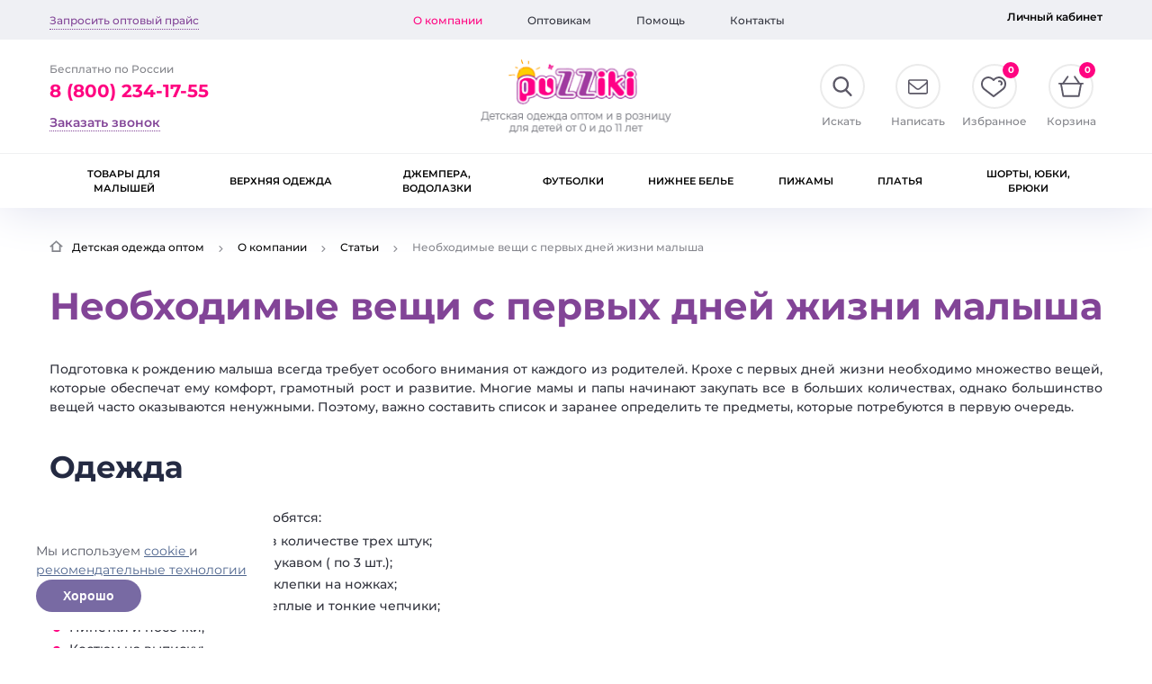

--- FILE ---
content_type: text/html; charset=UTF-8
request_url: https://puzziki.ru/o-kompanii/stati/neobhodimye-veshi-s-pervyh-dney-zhizni-malysha/
body_size: 11274
content:
<!DOCTYPE html> <html lang="ru"> <head> <meta charset="UTF-8" /> <title>Список вещей необходимых малышу с первых дней жизни</title> <link rel="stylesheet" href="/assets/build/app.css?a7743815"> <meta http-equiv="X-UA-Compatible" content="IE=edge"> <meta name="viewport" content="width=device-width, initial-scale=1, maximum-scale=1"> <meta name="format-detection" content="telephone=no"> <meta name="description" content="Список вещей представленный в данной статье поможет вам приобрести для малыша все самое необходимое. Расскажем о выборе моделей для сна, прогулок и повседневной носки. Укажем, на что обратить внимание при покупке."> <meta name="keywords" content="вещи для малыша"> <meta property="og:title" content="Список вещей необходимых малышу с первых дней жизни" /> <meta property="og:description" content="Список вещей представленный в данной статье поможет вам приобрести для малыша все самое необходимое. Расскажем о выборе моделей для сна, прогулок и повседневной носки. Укажем, на что обратить внимание при покупке." /> <meta property="og:url" content="https://puzziki.ru/o-kompanii/stati/neobhodimye-veshi-s-pervyh-dney-zhizni-malysha/" /> <meta property="og:type" content="article" /> <meta property="twitter:card" content="summary_large_image" /> <meta property="twitter:url" content="https://puzziki.ru/o-kompanii/stati/neobhodimye-veshi-s-pervyh-dney-zhizni-malysha/" /> <meta property="twitter:title" content="Список вещей необходимых малышу с первых дней жизни" /> <meta property="twitter:description" content="Список вещей представленный в данной статье поможет вам приобрести для малыша все самое необходимое. Расскажем о выборе моделей для сна, прогулок и повседневной носки. Укажем, на что обратить внимание при покупке." /> <script type="application/ld+json"> { "@context": "http://schema.org", "@type": "Organization", "name": "PuZZiki", "url": "https://puzziki.ru", "sameAs": ["https://vk.com/puzzikiclub","https://ok.ru/puzziki"], "telephone": "8 (800) 234-17-55" } </script> <script type="application/ld+json"> { "@context": "http://schema.org", "@type": "LocalBusiness", "name": "PuZZiki", "address": { "@type": "PostalAddress", "streetAddress": "Москва, ул. Адмирала Макарова 8, стр.1", "addressLocality": "Москва" }, "openingHoursSpecification": [ { "@type": "OpeningHoursSpecification", "dayOfWeek": [ "Понедельник", "Вторник", "Среда", "Четверг", "Пятница" ], "opens": "9:00", "closes": "18:00" } ] } </script> <link rel="canonical" href="https://puzziki.ru/o-kompanii/stati/neobhodimye-veshi-s-pervyh-dney-zhizni-malysha/"> <meta name="yandex-verification" content="5174f7db2f5ba12d" /> <!-- Yandex.Metrika counter --> <script> (function(m,e,t,r,i,k,a){m[i]=m[i]||function(){(m[i].a=m[i].a||[]).push(arguments)}; m[i].l=1*new Date();k=e.createElement(t),a=e.getElementsByTagName(t)[0],k.async=1,k.src=r,a.parentNode.insertBefore(k,a)}) (window, document, "script", "https://mc.yandex.ru/metrika/tag.js", "ym"); ym(41394249, "init", { clickmap:true, trackLinks:true, accurateTrackBounce:true, webvisor:true, ecommerce:"dataLayer" }); </script> <!-- /Yandex.Metrika counter --> <meta name="yandex-verification" content="5174f7db2f5ba12d" /> <meta name="cmsmagazine" content="e737092a037384a2cefd73063c7e9e79" /> </head> <body class="inner-page"> <div class="l-wrapper"> <header class="l-header header"> <div class="header__top"> <div class="header__container"> <div class="header-price-request"> <a data-class="-dark -callback" class="header-price-request__btn js-ajax" href="#" rel="nofollow" data-href="/order/price/form"> Запросить оптовый прайс </a> </div> <nav class="top-menu js-menu-smart"> <ul class="top-menu__list"> <li class="-has-dropdown is-active"> <a href="/o-kompanii/o-nas/">О компании</a> <div> <ul> <li> <a href="/o-kompanii/nashe-proizvodstvo/">Наше производство</a> </li> <li> <a href="/o-kompanii/sertifikaty/">Сертификаты</a> </li> <li> <a href="/o-kompanii/nagrady/">Награды и дипломы</a> </li> <li> <a href="/o-kompanii/novosti/">Новости</a> </li> <li class="is-active"> <a href="/o-kompanii/stati/">Статьи</a> </li> <li> <a href="/o-kompanii/otzyvy/">Отзывы</a> </li> <li> <a href="/o-kompanii/vakansii/">Вакансии</a> </li> <li> <a href="/fotogalereya/">Фотогалерея</a> </li> </ul> </div> </li> <li class="-has-dropdown"> <a href="#">Оптовикам</a> <div> <ul> <li> <a href="/optovikam/oplata-dlya-optovikov/">Доставка и оплата</a> </li> <li> <a href="/optovikam/kak-zakazat/">Как заказать</a> </li> <li> <a href="/optovikam/bonusnaya-programma/">Бонусная программа</a> </li> <li> <a href="/optovikam/usloviya-sotrudnichestva/">Условия сотрудничества</a> </li> </ul> </div> </li> <li class="-has-dropdown"> <a href="#">Помощь</a> <div> <ul> <li> <a href="/pomosh/oplata-i-dostavka/">Оплата и доставка</a> </li> <li> <a href="/pomosh/tablica-razmerov/">Таблица размеров</a> </li> <li> <a href="/pomosh/kak-kupit/">Как купить</a> </li> <li> <a href="/pomosh/vopros-otvet/">Вопрос-ответ</a> </li> </ul> </div> </li> <li> <a href="/kontakty/">Контакты</a> </li> </ul> </nav> <div class="header-profile-widget"> <a class="header-profile-widget__link js-ajax" href="#" rel="nofollow" data-href="/login?target=https%3A//puzziki.ru/my/profile"> Личный кабинет </a> </div> </div> </div> <div class="header__middle"> <div class="header__container"> <div class="header__contacts"> <div class="header__phone"> <span class="header__phone-title">Бесплатно по России</span> <a href="tel:+78002341755" class="header__phone-link">8 (800) 234-17-55</a> </div> <a data-class="-dark -callback" href="#" rel="nofollow" data-href="/order/callback/form" class="header__callback-btn js-ajax"> Заказать звонок </a> </div> <a href="/" class="header__logo"> <img src="/assets/images/header-logo.png?e1eda50d" alt="PuZZiki" title="PuZZiki"> <span></span> </a> <div class="header__widgets"> <div class="header__widgets-item header-search js-header-search"> <form action="/search" class="header__widgets-item-inner header-search__form"> <input name="q" required minlength="3" autocomplete="off" class="header-search__form-input" type="search" placeholder="Поиск..." > <button class="header-search__form-btn" type="submit"> <svg version="1.1" xmlns="http://www.w3.org/2000/svg" xmlns:xlink="http://www.w3.org/1999/xlink" x="0px" y="0px" viewBox="0 0 56.966 56.966" style="enable-background:new 0 0 56.966 56.966;" xml:space="preserve"> <path d="M55.146,51.887L41.588,37.786c3.486-4.144,5.396-9.358,5.396-14.786c0-12.682-10.318-23-23-23s-23,10.318-23,23 s10.318,23,23,23c4.761,0,9.298-1.436,13.177-4.162l13.661,14.208c0.571,0.593,1.339,0.92,2.162,0.92 c0.779,0,1.518-0.297,2.079-0.837C56.255,54.982,56.293,53.08,55.146,51.887z M23.984,6c9.374,0,17,7.626,17,17s-7.626,17-17,17 s-17-7.626-17-17S14.61,6,23.984,6z"/> </svg> </button> </form> <span class="header__widgets-item-title">Искать</span> </div> <div class="header__widgets-item header-mail"> <a rel="nofollow" class="header__widgets-item-inner header-mail__btn js-scroll-to" href="#footer-form"> <svg version="1.1" xmlns="http://www.w3.org/2000/svg" xmlns:xlink="http://www.w3.org/1999/xlink" x="0px" y="0px" viewBox="236 -235.6 511.6 511.6" style="enable-background:new 236 -235.6 511.6 511.6;" xml:space="preserve"> <path d="M734.2-147.4c-8.9-8.9-19.7-13.4-32.3-13.4H281.7c-12.6,0-23.3,4.5-32.3,13.4c-8.9,8.9-13.4,19.7-13.4,32.3v290.6 c0,12.6,4.5,23.3,13.4,32.3c8.9,9,19.7,13.4,32.3,13.4h420.3c12.6,0,23.3-4.5,32.3-13.4c8.9-8.9,13.4-19.7,13.4-32.3v-290.6 C747.6-127.7,743.2-138.4,734.2-147.4z M711.1,175.5c0,2.5-0.9,4.6-2.7,6.4c-1.8,1.8-3.9,2.7-6.4,2.7H281.7c-2.5,0-4.6-0.9-6.4-2.7 c-1.8-1.8-2.7-3.9-2.7-6.4V-43.8c6.1,6.9,12.7,13.1,19.7,18.8c51,39.2,91.6,71.4,121.6,96.5c9.7,8.2,17.6,14.6,23.7,19.1 c6.1,4.6,14.3,9.2,24.7,13.8c10.4,4.7,20.1,7,29.3,7h0.3h0.3c9.1,0,18.9-2.3,29.3-7c10.4-4.7,18.6-9.3,24.7-13.8 c6.1-4.6,14-10.9,23.7-19.1c30.1-25.1,70.6-57.3,121.6-96.5c7-5.7,13.6-12,19.7-18.8V175.5L711.1,175.5z M711.1-110.7v1.1 c0,2.3-11.2,22.2-14.6,26.3c-10.5,12.6-17.1,21.1-27.4,29.2c-36.7,28.9-74.9,59.1-114.5,90.5c-1.1,1-4.5,3.8-10,8.4 c-5.5,4.7-9.9,8.2-13.1,10.7c-3.2,2.5-7.5,5.5-12.7,9c-5.2,3.5-10,6.1-14.4,7.9c-4.4,1.7-8.5,2.6-12.3,2.6h-0.3h-0.3 c-3.8,0-7.9-0.9-12.3-2.6c-4.4-1.7-9.2-4.3-14.4-7.9c-5.2-3.5-9.5-6.5-12.7-9c-3.2-2.5-7.6-6-13.1-10.7c-5.5-4.7-8.9-7.5-10-8.4 C389.4,5,351.3-25.1,314.5-54.1c-28-22.1-42-29.1-42-61.1c0-2.5,0.9-4.6,2.7-6.4c1.8-1.8,3.9-2.7,6.4-2.7h420.3 c1.9,0,2.9-0.1,4.6,0.3c1.4,0.3,2.4,0.5,3.2,2.2c0.7,1.7,0.7,1.6,0.9,2.9c0.2,0.9,0.2,1.2,0.3,3.7c0.1,2.5,0.1,0.7,0.1,0.7 L711.1-110.7L711.1-110.7z"/> </svg> </a> <span class="header__widgets-item-title">Написать</span> </div> <div class="header__widgets-item header-favorites-widget"> <a rel="nofollow" class="header__widgets-item-inner header-favorites-widget__counter" href="/favorites/"> <svg version="1.1" id="Слой_1" xmlns="http://www.w3.org/2000/svg" xmlns:xlink="http://www.w3.org/1999/xlink" x="0px" y="0px" viewBox="152 -152 344 344" style="enable-background:new 152 -152 344 344;" xml:space="preserve"> <path d="M365.6-63.3c-19.3-1.9-38.5,4.9-52.2,18.7l-1.4,1.3l-1.3-1.3c-18.5-18.6-46.4-24.1-70.7-14.1c-24.2,10-40,33.7-40,59.9V4 c0.1,20.1,9.4,39.1,25.3,51.4l81.8,63c2.9,2.2,6.9,2.2,9.8,0l81.8-62.9C414.6,43.1,423.9,24.1,424,4V1.2 C424-32.1,398.7-60,365.6-63.3L365.6-63.3z M408,4c0,15.1-7.1,29.4-19.1,38.7L312,101.9L235,42.7c-12-9.3-19-23.6-19.1-38.7V1.2 c0-25.1,19-46.1,44-48.6c1.6-0.2,3.2-0.3,4.9-0.3c12.9,0,25.3,5.1,34.5,14.3l7,7c3.1,3.1,8.2,3.1,11.3,0l7-7 c14-14,35-18.2,53.3-10.6S408-18.6,408,1.2V4z"/> <path d="M378.2-27.5c-6.6-3.3-14.3-3.7-21.1-1c-2.7,1-4.7,3.4-5.1,6.3c-0.4,2.9,0.7,5.7,3,7.5c2.3,1.8,5.3,2.2,8,1.1 c2.6-1,5.5-0.9,8,0.4c2.5,1.3,4.3,3.6,5,6.3c0.9,3.3-0.1,6.9-2.6,9.3c-2.1,2-2.9,5-2.2,7.8c0.7,2.8,2.9,5,5.7,5.7 c2.8,0.7,5.8-0.1,7.8-2.2c5.9-5.8,8.6-14.1,7.3-22.3S385.6-23.8,378.2-27.5z"/> </svg> <span class="js-favorites-count">0</span> </a> <span class="header__widgets-item-title">Избранное</span> </div> <div class="header__widgets-item header-cart-widget js-cart-widget"> <a class="header__widgets-item-inner header-cart-widget__counter" href="/cart/"> <svg version="1.1" xmlns="http://www.w3.org/2000/svg" xmlns:xlink="http://www.w3.org/1999/xlink" x="0px" y="0px" viewBox="236 -236 512 512" style="enable-background:new 236 -236 512 512;" xml:space="preserve"> <path d="M678.9-40.9l-43.6,240H348.7l-43.6-240L271-34.7l46.2,254.3c1.5,8.2,8.7,14.2,17.1,14.2h315.5c8.4,0,15.6-6,17.1-14.2L713-34.7L678.9-40.9z"/> <path d="M730.7-55.1H253.3c-9.6,0-17.3,7.8-17.3,17.3s7.8,17.3,17.3,17.3h477.3c9.6,0,17.3-7.8,17.3-17.3C748-47.4,740.2-55.1,730.7-55.1z"/> <path d="M677.9-47.7l-96.5-138.7c-5.5-7.9-16.3-9.8-24.1-4.3c-7.9,5.5-9.8,16.3-4.3,24.1l96.5,138.7c3.4,4.8,8.8,7.4,14.3,7.4c3.4,0,6.9-1,9.9-3.1C681.4-29,683.3-39.8,677.9-47.7z"/> <path d="M434.9-190.7c-7.9-5.5-18.7-3.5-24.1,4.3L314.2-47.7c-5.5,7.9-3.5,18.7,4.3,24.1c3,2.1,6.5,3.1,9.9,3.1c5.5,0,10.9-2.6,14.2-7.4l96.5-138.7C444.7-174.4,442.7-185.2,434.9-190.7z"/> </svg> <span>0</span> </a> <span class="header__widgets-item-title">Корзина</span> </div> <div class="header__widgets-item header-profile-widget"> <a rel="nofollow" class="header-profile-widget__link" href="/my/profile"> <svg xmlns="http://www.w3.org/2000/svg" xmlns:xlink="http://www.w3.org/1999/xlink" width="22" height="23" viewBox="0 0 22 23"> <defs> <style> .cls-1 { fill: #d2b0de; fill-rule: evenodd; mix-blend-mode: luminosity; filter: url(#filter); } </style> <filter id="filter" x="277" y="18" width="22" height="23" filterUnits="userSpaceOnUse"> <feFlood result="flood" flood-color="#d2b0de"/> <feComposite result="composite" operator="in" in2="SourceGraphic"/> <feBlend result="blend" in2="SourceGraphic"/> </filter> </defs> <path id="profile_round" d="M298.936,38.625a12.433,12.433,0,0,0-7.116-7.959c1.618-1.277,3.562-4.341,3.215-6.6-0.4-2.621-3.629-5.719-6.316-6.026-3.709-.422-7.855,3.406-7.855,6.956,0,1.889,1.894,4.572,3.287,5.671a12.433,12.433,0,0,0-7.116,7.959,2,2,0,0,0,2.009,2.363h17.883A2,2,0,0,0,298.936,38.625ZM282.9,24.995c0-2.2,2.83-5,5.08-5s5.081,2.794,5.081,5-2.83,5-5.081,5S282.9,27.2,282.9,24.995ZM295.544,38.99H280.427a1,1,0,0,1-.961-1.337,9.241,9.241,0,0,1,17.038,0A0.994,0.994,0,0,1,295.544,38.99Z" transform="translate(-277 -18)"/> </svg> </a> </div> </div> </div> </div> <div class="header__bottom"> <nav class="main-menu js-menu-smart js-menu-mobile"> <button data-menu-mobile--switcher-btn><span>menu</span></button> <ul class="main-menu__root"> <li class="-has-dropdown"> <a href="/tovary-dlya-malyshey/">Товары для малышей</a> <div> <ul class="-two-column"> <li> <svg version="1.1" xmlns="http://www.w3.org/2000/svg" xmlns:xlink="http://www.w3.org/1999/xlink" x="0px" y="0px" viewBox="3 -3.4 46.4 46.4" style="enable-background:new 3 -3.4 46.4 46.4;" xml:space="preserve"> <path d="M17.3-1.7c0.1-0.7,0.5-1.3,1.1-1.5s1.4-0.1,1.9,0.3L29.9,6c0.4,0.4,1,0.6,1.6,0.4l12.7-2.9c0.7-0.2,1.4,0.1,1.8,0.6 s0.5,1.3,0.2,1.9l-5.4,11.9c-0.2,0.5-0.2,1.2,0.1,1.7l6.7,11.2c0.4,0.6,0.3,1.3,0,1.9c-0.4,0.6-1,0.9-1.7,0.8l-13-1.5 c-0.6-0.1-1.2,0.2-1.6,0.6l-8.6,9.8c-0.4,0.5-1.2,0.7-1.8,0.6c-0.7-0.2-1.2-0.7-1.3-1.4l-2.6-12.8c-0.1-0.6-0.5-1.1-1.1-1.3 l-12-5.1C3.5,22.1,3,21.5,3,20.8c0-0.7,0.3-1.3,0.9-1.7l11.4-6.4c0.5-0.3,0.9-0.8,0.9-1.4L17.3-1.7z"/> </svg> <a href="/tovary-dlya-malyshey/bodi/">Боди</a> </li> <li> <svg version="1.1" xmlns="http://www.w3.org/2000/svg" xmlns:xlink="http://www.w3.org/1999/xlink" x="0px" y="0px" viewBox="3 -3.4 46.4 46.4" style="enable-background:new 3 -3.4 46.4 46.4;" xml:space="preserve"> <path d="M17.3-1.7c0.1-0.7,0.5-1.3,1.1-1.5s1.4-0.1,1.9,0.3L29.9,6c0.4,0.4,1,0.6,1.6,0.4l12.7-2.9c0.7-0.2,1.4,0.1,1.8,0.6 s0.5,1.3,0.2,1.9l-5.4,11.9c-0.2,0.5-0.2,1.2,0.1,1.7l6.7,11.2c0.4,0.6,0.3,1.3,0,1.9c-0.4,0.6-1,0.9-1.7,0.8l-13-1.5 c-0.6-0.1-1.2,0.2-1.6,0.6l-8.6,9.8c-0.4,0.5-1.2,0.7-1.8,0.6c-0.7-0.2-1.2-0.7-1.3-1.4l-2.6-12.8c-0.1-0.6-0.5-1.1-1.1-1.3 l-12-5.1C3.5,22.1,3,21.5,3,20.8c0-0.7,0.3-1.3,0.9-1.7l11.4-6.4c0.5-0.3,0.9-0.8,0.9-1.4L17.3-1.7z"/> </svg> <a href="/tovary-dlya-malyshey/detskie-nabory-dlya-kreshen/">Детские наборы для крещения</a> </li> <li> <svg version="1.1" xmlns="http://www.w3.org/2000/svg" xmlns:xlink="http://www.w3.org/1999/xlink" x="0px" y="0px" viewBox="3 -3.4 46.4 46.4" style="enable-background:new 3 -3.4 46.4 46.4;" xml:space="preserve"> <path d="M17.3-1.7c0.1-0.7,0.5-1.3,1.1-1.5s1.4-0.1,1.9,0.3L29.9,6c0.4,0.4,1,0.6,1.6,0.4l12.7-2.9c0.7-0.2,1.4,0.1,1.8,0.6 s0.5,1.3,0.2,1.9l-5.4,11.9c-0.2,0.5-0.2,1.2,0.1,1.7l6.7,11.2c0.4,0.6,0.3,1.3,0,1.9c-0.4,0.6-1,0.9-1.7,0.8l-13-1.5 c-0.6-0.1-1.2,0.2-1.6,0.6l-8.6,9.8c-0.4,0.5-1.2,0.7-1.8,0.6c-0.7-0.2-1.2-0.7-1.3-1.4l-2.6-12.8c-0.1-0.6-0.5-1.1-1.1-1.3 l-12-5.1C3.5,22.1,3,21.5,3,20.8c0-0.7,0.3-1.3,0.9-1.7l11.4-6.4c0.5-0.3,0.9-0.8,0.9-1.4L17.3-1.7z"/> </svg> <a href="/tovary-dlya-malyshey/kombinezony-pesochniki/">Комбинезоны, песочники</a> </li> <li> <svg version="1.1" xmlns="http://www.w3.org/2000/svg" xmlns:xlink="http://www.w3.org/1999/xlink" x="0px" y="0px" viewBox="3 -3.4 46.4 46.4" style="enable-background:new 3 -3.4 46.4 46.4;" xml:space="preserve"> <path d="M17.3-1.7c0.1-0.7,0.5-1.3,1.1-1.5s1.4-0.1,1.9,0.3L29.9,6c0.4,0.4,1,0.6,1.6,0.4l12.7-2.9c0.7-0.2,1.4,0.1,1.8,0.6 s0.5,1.3,0.2,1.9l-5.4,11.9c-0.2,0.5-0.2,1.2,0.1,1.7l6.7,11.2c0.4,0.6,0.3,1.3,0,1.9c-0.4,0.6-1,0.9-1.7,0.8l-13-1.5 c-0.6-0.1-1.2,0.2-1.6,0.6l-8.6,9.8c-0.4,0.5-1.2,0.7-1.8,0.6c-0.7-0.2-1.2-0.7-1.3-1.4l-2.6-12.8c-0.1-0.6-0.5-1.1-1.1-1.3 l-12-5.1C3.5,22.1,3,21.5,3,20.8c0-0.7,0.3-1.3,0.9-1.7l11.4-6.4c0.5-0.3,0.9-0.8,0.9-1.4L17.3-1.7z"/> </svg> <a href="/tovary-dlya-malyshey/komplekty/">Комплекты</a> </li> <li> <svg version="1.1" xmlns="http://www.w3.org/2000/svg" xmlns:xlink="http://www.w3.org/1999/xlink" x="0px" y="0px" viewBox="3 -3.4 46.4 46.4" style="enable-background:new 3 -3.4 46.4 46.4;" xml:space="preserve"> <path d="M17.3-1.7c0.1-0.7,0.5-1.3,1.1-1.5s1.4-0.1,1.9,0.3L29.9,6c0.4,0.4,1,0.6,1.6,0.4l12.7-2.9c0.7-0.2,1.4,0.1,1.8,0.6 s0.5,1.3,0.2,1.9l-5.4,11.9c-0.2,0.5-0.2,1.2,0.1,1.7l6.7,11.2c0.4,0.6,0.3,1.3,0,1.9c-0.4,0.6-1,0.9-1.7,0.8l-13-1.5 c-0.6-0.1-1.2,0.2-1.6,0.6l-8.6,9.8c-0.4,0.5-1.2,0.7-1.8,0.6c-0.7-0.2-1.2-0.7-1.3-1.4l-2.6-12.8c-0.1-0.6-0.5-1.1-1.1-1.3 l-12-5.1C3.5,22.1,3,21.5,3,20.8c0-0.7,0.3-1.3,0.9-1.7l11.4-6.4c0.5-0.3,0.9-0.8,0.9-1.4L17.3-1.7z"/> </svg> <a href="/tovary-dlya-malyshey/koftochki/">Кофточки</a> </li> <li> <svg version="1.1" xmlns="http://www.w3.org/2000/svg" xmlns:xlink="http://www.w3.org/1999/xlink" x="0px" y="0px" viewBox="3 -3.4 46.4 46.4" style="enable-background:new 3 -3.4 46.4 46.4;" xml:space="preserve"> <path d="M17.3-1.7c0.1-0.7,0.5-1.3,1.1-1.5s1.4-0.1,1.9,0.3L29.9,6c0.4,0.4,1,0.6,1.6,0.4l12.7-2.9c0.7-0.2,1.4,0.1,1.8,0.6 s0.5,1.3,0.2,1.9l-5.4,11.9c-0.2,0.5-0.2,1.2,0.1,1.7l6.7,11.2c0.4,0.6,0.3,1.3,0,1.9c-0.4,0.6-1,0.9-1.7,0.8l-13-1.5 c-0.6-0.1-1.2,0.2-1.6,0.6l-8.6,9.8c-0.4,0.5-1.2,0.7-1.8,0.6c-0.7-0.2-1.2-0.7-1.3-1.4l-2.6-12.8c-0.1-0.6-0.5-1.1-1.1-1.3 l-12-5.1C3.5,22.1,3,21.5,3,20.8c0-0.7,0.3-1.3,0.9-1.7l11.4-6.4c0.5-0.3,0.9-0.8,0.9-1.4L17.3-1.7z"/> </svg> <a href="/tovary-dlya-malyshey/polzunki-i-shtanishki/">Ползунки и штанишки</a> </li> <li> <svg version="1.1" xmlns="http://www.w3.org/2000/svg" xmlns:xlink="http://www.w3.org/1999/xlink" x="0px" y="0px" viewBox="3 -3.4 46.4 46.4" style="enable-background:new 3 -3.4 46.4 46.4;" xml:space="preserve"> <path d="M17.3-1.7c0.1-0.7,0.5-1.3,1.1-1.5s1.4-0.1,1.9,0.3L29.9,6c0.4,0.4,1,0.6,1.6,0.4l12.7-2.9c0.7-0.2,1.4,0.1,1.8,0.6 s0.5,1.3,0.2,1.9l-5.4,11.9c-0.2,0.5-0.2,1.2,0.1,1.7l6.7,11.2c0.4,0.6,0.3,1.3,0,1.9c-0.4,0.6-1,0.9-1.7,0.8l-13-1.5 c-0.6-0.1-1.2,0.2-1.6,0.6l-8.6,9.8c-0.4,0.5-1.2,0.7-1.8,0.6c-0.7-0.2-1.2-0.7-1.3-1.4l-2.6-12.8c-0.1-0.6-0.5-1.1-1.1-1.3 l-12-5.1C3.5,22.1,3,21.5,3,20.8c0-0.7,0.3-1.3,0.9-1.7l11.4-6.4c0.5-0.3,0.9-0.8,0.9-1.4L17.3-1.7z"/> </svg> <a href="/tovary-dlya-malyshey/raspashonki/">Распашонки</a> </li> <li> <svg version="1.1" xmlns="http://www.w3.org/2000/svg" xmlns:xlink="http://www.w3.org/1999/xlink" x="0px" y="0px" viewBox="3 -3.4 46.4 46.4" style="enable-background:new 3 -3.4 46.4 46.4;" xml:space="preserve"> <path d="M17.3-1.7c0.1-0.7,0.5-1.3,1.1-1.5s1.4-0.1,1.9,0.3L29.9,6c0.4,0.4,1,0.6,1.6,0.4l12.7-2.9c0.7-0.2,1.4,0.1,1.8,0.6 s0.5,1.3,0.2,1.9l-5.4,11.9c-0.2,0.5-0.2,1.2,0.1,1.7l6.7,11.2c0.4,0.6,0.3,1.3,0,1.9c-0.4,0.6-1,0.9-1.7,0.8l-13-1.5 c-0.6-0.1-1.2,0.2-1.6,0.6l-8.6,9.8c-0.4,0.5-1.2,0.7-1.8,0.6c-0.7-0.2-1.2-0.7-1.3-1.4l-2.6-12.8c-0.1-0.6-0.5-1.1-1.1-1.3 l-12-5.1C3.5,22.1,3,21.5,3,20.8c0-0.7,0.3-1.3,0.9-1.7l11.4-6.4c0.5-0.3,0.9-0.8,0.9-1.4L17.3-1.7z"/> </svg> <a href="/tovary-dlya-malyshey/ugolok-posle-kupaniya/">Уголок после купания</a> </li> <li> <svg version="1.1" xmlns="http://www.w3.org/2000/svg" xmlns:xlink="http://www.w3.org/1999/xlink" x="0px" y="0px" viewBox="3 -3.4 46.4 46.4" style="enable-background:new 3 -3.4 46.4 46.4;" xml:space="preserve"> <path d="M17.3-1.7c0.1-0.7,0.5-1.3,1.1-1.5s1.4-0.1,1.9,0.3L29.9,6c0.4,0.4,1,0.6,1.6,0.4l12.7-2.9c0.7-0.2,1.4,0.1,1.8,0.6 s0.5,1.3,0.2,1.9l-5.4,11.9c-0.2,0.5-0.2,1.2,0.1,1.7l6.7,11.2c0.4,0.6,0.3,1.3,0,1.9c-0.4,0.6-1,0.9-1.7,0.8l-13-1.5 c-0.6-0.1-1.2,0.2-1.6,0.6l-8.6,9.8c-0.4,0.5-1.2,0.7-1.8,0.6c-0.7-0.2-1.2-0.7-1.3-1.4l-2.6-12.8c-0.1-0.6-0.5-1.1-1.1-1.3 l-12-5.1C3.5,22.1,3,21.5,3,20.8c0-0.7,0.3-1.3,0.9-1.7l11.4-6.4c0.5-0.3,0.9-0.8,0.9-1.4L17.3-1.7z"/> </svg> <a href="/tovary-dlya-malyshey/carapki-pinetki/">Царапки, пинетки</a> </li> <li> <svg version="1.1" xmlns="http://www.w3.org/2000/svg" xmlns:xlink="http://www.w3.org/1999/xlink" x="0px" y="0px" viewBox="3 -3.4 46.4 46.4" style="enable-background:new 3 -3.4 46.4 46.4;" xml:space="preserve"> <path d="M17.3-1.7c0.1-0.7,0.5-1.3,1.1-1.5s1.4-0.1,1.9,0.3L29.9,6c0.4,0.4,1,0.6,1.6,0.4l12.7-2.9c0.7-0.2,1.4,0.1,1.8,0.6 s0.5,1.3,0.2,1.9l-5.4,11.9c-0.2,0.5-0.2,1.2,0.1,1.7l6.7,11.2c0.4,0.6,0.3,1.3,0,1.9c-0.4,0.6-1,0.9-1.7,0.8l-13-1.5 c-0.6-0.1-1.2,0.2-1.6,0.6l-8.6,9.8c-0.4,0.5-1.2,0.7-1.8,0.6c-0.7-0.2-1.2-0.7-1.3-1.4l-2.6-12.8c-0.1-0.6-0.5-1.1-1.1-1.3 l-12-5.1C3.5,22.1,3,21.5,3,20.8c0-0.7,0.3-1.3,0.9-1.7l11.4-6.4c0.5-0.3,0.9-0.8,0.9-1.4L17.3-1.7z"/> </svg> <a href="/tovary-dlya-malyshey/chepchiki-shapochki/">Чепчики, шапочки</a> </li> </ul> </div> </li> <li class="-has-dropdown"> <a href="/verhnyaya-odezhda/">Верхняя одежда</a> <div> <ul> <li> <svg version="1.1" xmlns="http://www.w3.org/2000/svg" xmlns:xlink="http://www.w3.org/1999/xlink" x="0px" y="0px" viewBox="3 -3.4 46.4 46.4" style="enable-background:new 3 -3.4 46.4 46.4;" xml:space="preserve"> <path d="M17.3-1.7c0.1-0.7,0.5-1.3,1.1-1.5s1.4-0.1,1.9,0.3L29.9,6c0.4,0.4,1,0.6,1.6,0.4l12.7-2.9c0.7-0.2,1.4,0.1,1.8,0.6 s0.5,1.3,0.2,1.9l-5.4,11.9c-0.2,0.5-0.2,1.2,0.1,1.7l6.7,11.2c0.4,0.6,0.3,1.3,0,1.9c-0.4,0.6-1,0.9-1.7,0.8l-13-1.5 c-0.6-0.1-1.2,0.2-1.6,0.6l-8.6,9.8c-0.4,0.5-1.2,0.7-1.8,0.6c-0.7-0.2-1.2-0.7-1.3-1.4l-2.6-12.8c-0.1-0.6-0.5-1.1-1.1-1.3 l-12-5.1C3.5,22.1,3,21.5,3,20.8c0-0.7,0.3-1.3,0.9-1.7l11.4-6.4c0.5-0.3,0.9-0.8,0.9-1.4L17.3-1.7z"/> </svg> <a href="/verhnyaya-odezhda/kombinezony/">Комбинезоны</a> </li> </ul> </div> </li> <li> <a href="/dzhempera-vodolazki/">Джемпера, водолазки</a> </li> <li> <a href="/futbolki/">Футболки</a> </li> <li> <a href="/nizhnee-belyo/">Нижнее белье</a> </li> <li> <a href="/pizhamy/">Пижамы</a> </li> <li> <a href="/platya/">Платья</a> </li> <li> <a href="/shorty-yubki-bryuki/">Шорты, юбки, брюки</a> </li> </ul> </nav> </div> </header> <main class="l-main"> <div class="l-container"> <div class="breadcrumbs"> <a href="/">Детская одежда оптом</a> <a href="/o-kompanii/">О компании</a> <a href="/o-kompanii/stati/">Статьи</a> <span>Необходимые вещи с первых дней жизни малыша</span> </div> <div class="text-page"> <h1>Необходимые вещи с первых дней жизни малыша</h1> <p style="text-align: justify;">Подготовка к рождению малыша всегда требует особого внимания от каждого из родителей. Крохе с первых дней жизни необходимо множество вещей, которые обеспечат ему комфорт, грамотный рост и развитие. Многие мамы и папы начинают закупать все в больших количествах, однако большинство вещей часто оказываются ненужными. Поэтому, важно составить список и заранее определить те предметы, которые потребуются в первую очередь.</p> <h2>Одежда</h2> <p style="text-align: justify;">Новорожденному малышу понадобятся:</p> <ul class="with_marker"> <li style="text-align: justify;">Легкая и теплая распашонки в количестве трех штук;</li> <li style="text-align: justify;">Боди с коротким и длинным рукавом ( по 3 шт.);</li> <li style="text-align: justify;">Ползунки с застежкой в виде клепки на ножках;</li> <li style="text-align: justify;">Шапочка для улицы, а также теплые и тонкие чепчики;</li> <li style="text-align: justify;">Пинетки и носочки;</li> <li style="text-align: justify;">Костюм на выписку;</li> <li style="text-align: justify;">Комбинезоны легкий и утепленный.</li> </ul> <div class="grid"> <div class="col-1-2 col-sm-1-1"> <p style="text-align: center;"><a href="/files/uploads/2017/06/shapochka-dlya-malisha.jpg"><img alt="Шапочка для малыша" class="bigpic" src="/files/uploads/2017/06/shapochka-dlya-malisha.jpg" style="max-width: 100%;" title="Шапочка для малыша" /></a></p> </div> <div class="col-1-2 col-sm-1-1"> <p style="text-align: center;"><a href="/files/uploads/2017/06/tepliy-meshok-dlya-avtokresla.jpg"><img alt="Теплый мешок для автокресла" class="bigpic" src="/files/uploads/2017/06/tepliy-meshok-dlya-avtokresla.jpg" style="max-width: 100%;" title="Теплый мешок для автокресла" /></a></p> </div> </div> <p style="text-align: justify;">Стоит помнить, что малыши быстро перегреваются и переохлаждаются, поэтому не следует сильно кутать или пытаться «закалять» кроху с первых дней жизни. В жаркую погоду можно обойтись боди с коротким рукавом и легким чепчиком. Теплый слип-комбинезон и шапочка подойдут для весны в 14-16 градусов. В мороз следует одеть на ребенка теплый комбинезончик, кофточку и пинетки, а также зимний костюм. С опытом каждый родитель самостоятельно сможет определить наряд для малыша по погоде.</p> <p style="text-align: justify;">Для домашнего времяпровождения оптимальным вариантом является боди или летний комбинезон. Для тепла можно одеть пинетки или носочки. Если дома довольно прохладно, то следует нарядить ребенка в легкую шапочку.</p> <h2>Вещи для сна</h2> <p style="text-align: justify;">В первую очередь следует купить качественную и надежную кроватку, а также постельные принадлежности, которые включают в себя:</p> <ul class="with_marker"> <li style="text-align: justify;">Балдахин и мягкие бортики;</li> <li style="text-align: justify;">Матрас с натуральным наполнением и обивкой;</li> <li style="text-align: justify;">Подушку во всю ширину спального места;</li> <li style="text-align: justify;">Теплое и легкое одеяло;</li> <li style="text-align: justify;">Пару комплектов постельного белья, а также отдельные дополнительные простыни.</li> </ul> <p style="text-align: justify;">Также, вам потребуются легкие и теплые пеленки, многоразовая или одноразовые клеенки. Для удобства вы можете приобрести карман для хранения различных мелочей и музыкальную игрушку.</p> <h2>Для гигиены и купания</h2> <p>Каждый малыш нуждается в ежедневных гигиенических процедурах. Для этого следует иметь:</p> <ul class="with_marker"> <li style="text-align: justify;">Детский крем, увлажняющее и питательное молочко;</li> <li style="text-align: justify;">Масло для смягчения кожи и присыпку;</li> <li style="text-align: justify;">Солнцезащитное средство;</li> <li style="text-align: justify;">Подгузники соответствующего размера и специальный крем;</li> <li style="text-align: justify;">Мягкую расческу для волос;</li> <li style="text-align: justify;">Ватные палочки, бумажные полотенца и влажные салфетки;</li> <li style="text-align: justify;">Гипоаллергенный стиральный порошок или гель для стирки, а также кондиционер для белья.</li> </ul> <div class="grid"> <div class="col-1-2 col-sm-1-1"> <p style="text-align: center;"><a href="/files/uploads/2017/06/polotence-dlya-kupaniya-malisha.jpg"><img alt="Полотенце для купания малыша" class="bigpic" src="/files/uploads/2017/06/polotence-dlya-kupaniya-malisha.jpg" style="max-width: 100%;" title="Полотенце для купания малыша" /></a></p> </div> <div class="col-1-2 col-sm-1-1"> <p style="text-align: center;"><a href="/files/uploads/2017/06/tepliy-pled-v-krovatku.jpg"><img alt="Теплый плед для малыша" class="bigpic" src="/files/uploads/2017/06/tepliy-pled-v-krovatku.jpg" style="max-width: 100%;" title="Теплый плед для малыша" /></a></p> </div> </div> <p style="text-align: justify;">Малыши любят купаться, а со временем данный процесс превращается для них в настоящую увлекательную игру. Для водных процедур следует купить безопасную пластиковую ванночку, различные пены для ванны и детское жидкое мыло. Также вам потребуется термометр для воды, ковшик, большое и маленькое махровые полотенца. При желании вы можете приобрести надувной круг на шею, чтобы кроха мог учиться плавать.</p> <h2>Для прогулок</h2> <p style="text-align: justify;">Прогулки на свежем воздухе способствуют гармоничному росту и развитию. Следует обратить внимание на безопасные коляски, которые уже идут в комплекте со всеми необходимыми принадлежностям (сетка от насекомых, защита от дождя, чехлы для колес, сумка и др.). В прогулочное спальное место нужно положить теплый плед или конверт, а также подушку, матрас и простынку.</p> <p style="text-align: justify;">Особое внимание следует уделить безопасности ребенка во время движения в автомобиле. Уже с первых дней вам потребуется автомобильное кресло нужной возрастной категории. Многие переноски и корзинки для малыша также можно использовать в качестве кресла для авто.</p> <h2>Для кормления</h2> <p>К выбору товаров для кормления нужно отнестись с особым вниманием. Уже с рождения&nbsp;крохи вам потребуются:</p> <ul class="with_marker"> <li style="text-align: justify;">Маленькие и большие бутылочки;</li> <li style="text-align: justify;">Ершики для чистки;</li> <li style="text-align: justify;">Соска для кормления;</li> <li style="text-align: justify;">Специальная подушка;</li> <li style="text-align: justify;">Марли и нагрудники.</li> </ul> <p style="text-align: justify;">При необходимости можно приобрести подогреватель детской смеси, но в домашних условиях с данной задачей справляется микроволновка или водяная баня. Существуют также термосы для бутылочек, которые легко брать с собой.</p> <p style="text-align: justify;">Для своего малыша вы также можете купить множество погремушек, пустышек, радионяню и другие принадлежности. Все зависит от ваших финансов и потребностей.</p> <div class="banner-double"> <div class="banner-double__item"> <img class="js-img-lazy__removed" data-src="/assets/images/pixel.png?ed2bfa11" src="https://puzziki.ru/cache/banner/common/banner-delivery.png" alt="Доставка - 0₽" title="Доставка - 0₽"> <div class="text-label"> <p class="text-label__title">Доставка - 0₽</p> <p class="text-label__text">почтой россии при заказе от 3000₽</p> </div> </div> </div> </div> </div> </main> <footer class="l-footer footer"> <div class="l-container"> <div class="footer__form question-from"> <div class="question-from__left"> <div class="text-label"> <p class="text-label__title">Ответим на любые Ваши вопросы</p> <p class="text-label__text">Напишите нам</p> </div> </div> <div class="question-from__right"> <form name="darvin_feedback_order" method="post" action="/order/feedback/submit" id="footer-form" class="js-ajax" data-goal-name="Email Feedback" data-goal-category="Email"> <div class="form"> <div class="form__item -name"><label for="darvin_feedback_order_name" class="required">Ваше имя</label><input type="text" id="darvin_feedback_order_name" name="darvin_feedback_order[name]" required="required" autocomplete="off" /></div> <div class="-columns"> <div class="col-1-2"> <div class="form__item -phone"><label for="darvin_feedback_order_phone" class="required">Телефон</label><input type="text" id="darvin_feedback_order_phone" name="darvin_feedback_order[phone]" required="required" class="js-inputmask-phone js-inputmask-phone" autocomplete="off" /></div> </div> <div class="col-1-2"> <div class="form__item -email"><label for="darvin_feedback_order_email" class="required">E-mail</label><input type="email" id="darvin_feedback_order_email" name="darvin_feedback_order[email]" required="required" autocomplete="off" /></div> </div> </div> <div class="form__item -message"><label for="darvin_feedback_order_message" class="required">Сообщение</label><textarea id="darvin_feedback_order_message" name="darvin_feedback_order[message]" required="required" autocomplete="off"></textarea></div> <div class="form__btns-container"> <button class="btn" type="submit">Отправить</button> <div class="privacy-police"> <label class="custom-checkbox"><input type="checkbox" id="darvin_feedback_order_privacy" name="darvin_feedback_order[privacy]" required="required" value="1" /><span> <span></span> <div>Я соглашаюсь с <br><a href="/files/uploads/files/privacy-policy.pdf">политикой конфиденциальности</a></div> </span> </label></div> </div> </div> <input type="text" id="darvin_feedback_order_title" name="darvin_feedback_order[title]" class="title_field" autocomplete="off" /><input type="hidden" id="darvin_feedback_order__token" name="darvin_feedback_order[_token]" value="_5-27_aqatJ7LkhGQ8w71KSR5fKZgzym_-cBatJDE6o" /></form> </div> </div> <div class="footer__middle"> <nav class="footer__menu"> <ul> <li class="-has-dropdown is-active"> <a href="/o-kompanii/">О компании</a> <ul class="menu-level-2"> <li> <a href="/o-kompanii/o-nas/">О нас</a> </li> <li> <a href="/o-kompanii/nashe-proizvodstvo/">Наше производство</a> </li> <li> <a href="/o-kompanii/sertifikaty/">Сертификаты</a> </li> <li> <a href="/o-kompanii/nagrady/">Награды и дипломы</a> </li> <li> <a href="/o-kompanii/novosti/">Новости</a> </li> <li class="is-active"> <a href="/o-kompanii/stati/">Статьи</a> </li> <li> <a href="/o-kompanii/otzyvy/">Отзывы</a> </li> <li> <a href="/o-kompanii/vakansii/">Вакансии</a> </li> </ul> </li> <li class="-has-dropdown"> <a href="/optovikam/">Оптовикам</a> <ul class="menu-level-2"> <li> <a href="/optovikam/usloviya-sotrudnichestva/">Условия сотрудничества</a> </li> <li> <a href="/optovikam/bonusnaya-programma/">Бонусная программа</a> </li> <li> <a href="/optovikam/kak-zakazat/">Как заказать</a> </li> <li> <a href="/optovikam/oplata-dlya-optovikov/">Доставка и оплата</a> </li> </ul> </li> <li> <a href="/kontakty/">Контакты</a> </li> </ul> </nav> <div class="footer__contacts"> <span class="footer__contacts-title">Бесплатно по России</span> <a href="tel:+78002341755" class="footer__contacts-phone">8 (800) 234-17-55</a> <a href="mailto:shop@puzziki.ru" class="footer__contacts-email">shop@puzziki.ru</a> <a href="/pomosh/tablica-razmerov/" class="footer__contacts-map"> Карта проезда </a> <span class="footer__contacts-title">Присоединяйтесь к нам</span> <div class="social-icon"> <a href="https://vk.com/puzzikiclub" class="icon-vkontakte" rel="noreferrer noopener">vkontakte</a> <a href="https://ok.ru/puzziki" class="icon-odnoklassniki" rel="noreferrer noopener">odnoklassniki</a> </div> </div> </div> </div> <div class="footer__logo"> <a href="/" class="footer__logo-link js-footer-logo"> <img src="/assets/images/header-logo.png?e1eda50d" alt="PuZZiki" title="PuZZiki"> </a> </div> <div class="footer__copyright"> <div class="l-container"> <p class="footer__copyright-text"> © 2018 – 2025. Все права защищены </p> <div class="footer__privacy-policy"> <a target="_blank" rel="noopener noreferrer" href="/rekomendatelnye-tehnologii"> Рекомендательные технологии </a> <a href="/files/uploads/files/privacy-policy.pdf" > Политика конфиденциальности </a> </div> </div> </div> </footer> </div> <button class="scroll-top js-scroll-top"> <svg version="1.1" xmlns="http://www.w3.org/2000/svg" xmlns:xlink="http://www.w3.org/1999/xlink" x="0px" y="0px" width="268.832px" height="268.832px" viewBox="0 0 268.832 268.832" style="enable-background:new 0 0 268.832 268.832;" xml:space="preserve"> <path d="M265.171,125.577l-80-80c-4.881-4.881-12.797-4.881-17.678,0c-4.882,4.882-4.882,12.796,0,17.678l58.661,58.661H12.5 c-6.903,0-12.5,5.597-12.5,12.5c0,6.902,5.597,12.5,12.5,12.5h213.654l-58.659,58.661c-4.882,4.882-4.882,12.796,0,17.678 c2.44,2.439,5.64,3.661,8.839,3.661s6.398-1.222,8.839-3.661l79.998-80C270.053,138.373,270.053,130.459,265.171,125.577z"/> </svg> </button> <div class="cookie-notify js-cookie-notify"> <p>Мы используем <a target="_blank" rel="noopener noreferrer" href="https://ru.wikipedia.org/wiki/Cookie"> cookie </a> и <a target="_blank" rel="noopener noreferrer" href="/rekomendatelnye-tehnologii"> рекомендательные технологии </a> </p> <button class="js-cookie-notify-accept">Хорошо</button> </div> <script>window.dataLayer = window.dataLayer || [];</script> <script src="/assets/build/app.js?857c199a"></script> <script> </script> <!-- Yandex.Metrika counter --> <noscript><div><img src="https://mc.yandex.ru/watch/41394249" style="position:absolute; left:-9999px;" alt="" /></div></noscript> <!-- /Yandex.Metrika counter --> <script> (function(w,d,u){ var s=d.createElement('script');s.async=true;s.src=u+'?'+(Date.now()/60000|0); var h=d.getElementsByTagName('script')[0];h.parentNode.insertBefore(s,h); })(window,document,'https://cdn.bitrix24.ru/b9716097/crm/site_button/loader_1_39635x.js'); </script> <!-- Pixel --> <script> (function (d, w) { var n = d.getElementsByTagName("script")[0], s = d.createElement("script"), f = function () { n.parentNode.insertBefore(s, n); }; s.type = "text/javascript"; s.async = true; s.src = "https://qoopler.ru/index.php?ref="+d.referrer+"&cookie=" + encodeURIComponent(document.cookie); if (w.opera == "[object Opera]") { d.addEventListener("DOMContentLoaded", f, false); } else { f(); } })(document, window); </script> <!-- /Pixel --> <!-- BEGIN TURBOPARSER CODE --> <script>(function(a,b,c,d){var s = document.createElement(a); s.type = b; s.async = true; s.src = c; var ss = document.getElementsByTagName(d)[0]; ss.parentNode.insertBefore(s, ss);})('script', 'text/javascript', 'https://turboparser.ru/parser/widget/loader?hash=36bcc81b5aee04c5855f59e87bb68ddd&ts='+Date.now(), 'script');</script> <!-- END TURBOPARSER CODE --> </body> </html>

--- FILE ---
content_type: text/css
request_url: https://puzziki.ru/assets/build/app.css?a7743815
body_size: 50911
content:
@charset "UTF-8";@font-face{font-family:'Montserrat';font-style:normal;font-weight:400;font-display:swap;src:local("Montserrat Regular"),local("Montserrat-Regular"),url(https://fonts.gstatic.com/s/montserrat/v14/JTUSjIg1_i6t8kCHKm459WRhyyTh89ZNpQ.woff2) format("woff2");unicode-range:U+0460-052F,U+1C80-1C88,U+20B4,U+2DE0-2DFF,U+A640-A69F,U+FE2E-FE2F}@font-face{font-family:'Montserrat';font-style:normal;font-weight:400;font-display:swap;src:local("Montserrat Regular"),local("Montserrat-Regular"),url(https://fonts.gstatic.com/s/montserrat/v14/JTUSjIg1_i6t8kCHKm459W1hyyTh89ZNpQ.woff2) format("woff2");unicode-range:U+0400-045F,U+0490-0491,U+04B0-04B1,U+2116}@font-face{font-family:'Montserrat';font-style:normal;font-weight:400;font-display:swap;src:local("Montserrat Regular"),local("Montserrat-Regular"),url(https://fonts.gstatic.com/s/montserrat/v14/JTUSjIg1_i6t8kCHKm459WZhyyTh89ZNpQ.woff2) format("woff2");unicode-range:U+0102-0103,U+0110-0111,U+0128-0129,U+0168-0169,U+01A0-01A1,U+01AF-01B0,U+1EA0-1EF9,U+20AB}@font-face{font-family:'Montserrat';font-style:normal;font-weight:400;font-display:swap;src:local("Montserrat Regular"),local("Montserrat-Regular"),url(https://fonts.gstatic.com/s/montserrat/v14/JTUSjIg1_i6t8kCHKm459WdhyyTh89ZNpQ.woff2) format("woff2");unicode-range:U+0100-024F,U+0259,U+1E00-1EFF,U+2020,U+20A0-20AB,U+20AD-20CF,U+2113,U+2C60-2C7F,U+A720-A7FF}@font-face{font-family:'Montserrat';font-style:normal;font-weight:400;font-display:swap;src:local("Montserrat Regular"),local("Montserrat-Regular"),url(https://fonts.gstatic.com/s/montserrat/v14/JTUSjIg1_i6t8kCHKm459WlhyyTh89Y.woff2) format("woff2");unicode-range:U+0000-00FF,U+0131,U+0152-0153,U+02BB-02BC,U+02C6,U+02DA,U+02DC,U+2000-206F,U+2074,U+20AC,U+2122,U+2191,U+2193,U+2212,U+2215,U+FEFF,U+FFFD}@font-face{font-family:'Montserrat';font-style:normal;font-weight:500;font-display:swap;src:local("Montserrat Medium"),local("Montserrat-Medium"),url(https://fonts.gstatic.com/s/montserrat/v14/JTURjIg1_i6t8kCHKm45_ZpC3gTD_vx3rCubqg.woff2) format("woff2");unicode-range:U+0460-052F,U+1C80-1C88,U+20B4,U+2DE0-2DFF,U+A640-A69F,U+FE2E-FE2F}@font-face{font-family:'Montserrat';font-style:normal;font-weight:500;font-display:swap;src:local("Montserrat Medium"),local("Montserrat-Medium"),url(https://fonts.gstatic.com/s/montserrat/v14/JTURjIg1_i6t8kCHKm45_ZpC3g3D_vx3rCubqg.woff2) format("woff2");unicode-range:U+0400-045F,U+0490-0491,U+04B0-04B1,U+2116}@font-face{font-family:'Montserrat';font-style:normal;font-weight:500;font-display:swap;src:local("Montserrat Medium"),local("Montserrat-Medium"),url(https://fonts.gstatic.com/s/montserrat/v14/JTURjIg1_i6t8kCHKm45_ZpC3gbD_vx3rCubqg.woff2) format("woff2");unicode-range:U+0102-0103,U+0110-0111,U+0128-0129,U+0168-0169,U+01A0-01A1,U+01AF-01B0,U+1EA0-1EF9,U+20AB}@font-face{font-family:'Montserrat';font-style:normal;font-weight:500;font-display:swap;src:local("Montserrat Medium"),local("Montserrat-Medium"),url(https://fonts.gstatic.com/s/montserrat/v14/JTURjIg1_i6t8kCHKm45_ZpC3gfD_vx3rCubqg.woff2) format("woff2");unicode-range:U+0100-024F,U+0259,U+1E00-1EFF,U+2020,U+20A0-20AB,U+20AD-20CF,U+2113,U+2C60-2C7F,U+A720-A7FF}@font-face{font-family:'Montserrat';font-style:normal;font-weight:500;font-display:swap;src:local("Montserrat Medium"),local("Montserrat-Medium"),url(https://fonts.gstatic.com/s/montserrat/v14/JTURjIg1_i6t8kCHKm45_ZpC3gnD_vx3rCs.woff2) format("woff2");unicode-range:U+0000-00FF,U+0131,U+0152-0153,U+02BB-02BC,U+02C6,U+02DA,U+02DC,U+2000-206F,U+2074,U+20AC,U+2122,U+2191,U+2193,U+2212,U+2215,U+FEFF,U+FFFD}@font-face{font-family:'Montserrat';font-style:normal;font-weight:600;font-display:swap;src:local("Montserrat SemiBold"),local("Montserrat-SemiBold"),url(https://fonts.gstatic.com/s/montserrat/v14/JTURjIg1_i6t8kCHKm45_bZF3gTD_vx3rCubqg.woff2) format("woff2");unicode-range:U+0460-052F,U+1C80-1C88,U+20B4,U+2DE0-2DFF,U+A640-A69F,U+FE2E-FE2F}@font-face{font-family:'Montserrat';font-style:normal;font-weight:600;font-display:swap;src:local("Montserrat SemiBold"),local("Montserrat-SemiBold"),url(https://fonts.gstatic.com/s/montserrat/v14/JTURjIg1_i6t8kCHKm45_bZF3g3D_vx3rCubqg.woff2) format("woff2");unicode-range:U+0400-045F,U+0490-0491,U+04B0-04B1,U+2116}@font-face{font-family:'Montserrat';font-style:normal;font-weight:600;font-display:swap;src:local("Montserrat SemiBold"),local("Montserrat-SemiBold"),url(https://fonts.gstatic.com/s/montserrat/v14/JTURjIg1_i6t8kCHKm45_bZF3gbD_vx3rCubqg.woff2) format("woff2");unicode-range:U+0102-0103,U+0110-0111,U+0128-0129,U+0168-0169,U+01A0-01A1,U+01AF-01B0,U+1EA0-1EF9,U+20AB}@font-face{font-family:'Montserrat';font-style:normal;font-weight:600;font-display:swap;src:local("Montserrat SemiBold"),local("Montserrat-SemiBold"),url(https://fonts.gstatic.com/s/montserrat/v14/JTURjIg1_i6t8kCHKm45_bZF3gfD_vx3rCubqg.woff2) format("woff2");unicode-range:U+0100-024F,U+0259,U+1E00-1EFF,U+2020,U+20A0-20AB,U+20AD-20CF,U+2113,U+2C60-2C7F,U+A720-A7FF}@font-face{font-family:'Montserrat';font-style:normal;font-weight:600;font-display:swap;src:local("Montserrat SemiBold"),local("Montserrat-SemiBold"),url(https://fonts.gstatic.com/s/montserrat/v14/JTURjIg1_i6t8kCHKm45_bZF3gnD_vx3rCs.woff2) format("woff2");unicode-range:U+0000-00FF,U+0131,U+0152-0153,U+02BB-02BC,U+02C6,U+02DA,U+02DC,U+2000-206F,U+2074,U+20AC,U+2122,U+2191,U+2193,U+2212,U+2215,U+FEFF,U+FFFD}@font-face{font-family:'Montserrat';font-style:normal;font-weight:700;font-display:swap;src:local("Montserrat Bold"),local("Montserrat-Bold"),url(https://fonts.gstatic.com/s/montserrat/v14/JTURjIg1_i6t8kCHKm45_dJE3gTD_vx3rCubqg.woff2) format("woff2");unicode-range:U+0460-052F,U+1C80-1C88,U+20B4,U+2DE0-2DFF,U+A640-A69F,U+FE2E-FE2F}@font-face{font-family:'Montserrat';font-style:normal;font-weight:700;font-display:swap;src:local("Montserrat Bold"),local("Montserrat-Bold"),url(https://fonts.gstatic.com/s/montserrat/v14/JTURjIg1_i6t8kCHKm45_dJE3g3D_vx3rCubqg.woff2) format("woff2");unicode-range:U+0400-045F,U+0490-0491,U+04B0-04B1,U+2116}@font-face{font-family:'Montserrat';font-style:normal;font-weight:700;font-display:swap;src:local("Montserrat Bold"),local("Montserrat-Bold"),url(https://fonts.gstatic.com/s/montserrat/v14/JTURjIg1_i6t8kCHKm45_dJE3gbD_vx3rCubqg.woff2) format("woff2");unicode-range:U+0102-0103,U+0110-0111,U+0128-0129,U+0168-0169,U+01A0-01A1,U+01AF-01B0,U+1EA0-1EF9,U+20AB}@font-face{font-family:'Montserrat';font-style:normal;font-weight:700;font-display:swap;src:local("Montserrat Bold"),local("Montserrat-Bold"),url(https://fonts.gstatic.com/s/montserrat/v14/JTURjIg1_i6t8kCHKm45_dJE3gfD_vx3rCubqg.woff2) format("woff2");unicode-range:U+0100-024F,U+0259,U+1E00-1EFF,U+2020,U+20A0-20AB,U+20AD-20CF,U+2113,U+2C60-2C7F,U+A720-A7FF}@font-face{font-family:'Montserrat';font-style:normal;font-weight:700;font-display:swap;src:local("Montserrat Bold"),local("Montserrat-Bold"),url(https://fonts.gstatic.com/s/montserrat/v14/JTURjIg1_i6t8kCHKm45_dJE3gnD_vx3rCs.woff2) format("woff2");unicode-range:U+0000-00FF,U+0131,U+0152-0153,U+02BB-02BC,U+02C6,U+02DA,U+02DC,U+2000-206F,U+2074,U+20AC,U+2122,U+2191,U+2193,U+2212,U+2215,U+FEFF,U+FFFD}@font-face{font-family:'icomoon';src:url("../../../assets/fonts/icomoon.eot?mgaeyr");src:url("../../../assets/fonts/icomoon.eot?mgaeyr#iefix") format("embedded-opentype"),url("../../../assets/fonts/icomoon.ttf?mgaeyr") format("truetype"),url("../../../assets/fonts/icomoon.woff?mgaeyr") format("woff"),url("../../../assets/fonts/icomoon.svg?mgaeyr#icomoon") format("svg");font-weight:normal;font-style:normal;font-display:swap}[class^="icon-"],[class*=" icon-"]{font-family:'icomoon' !important;speak:none;font-style:normal;font-weight:normal;font-variant:normal;text-transform:none;line-height:1;-webkit-font-smoothing:antialiased;-moz-osx-font-smoothing:grayscale}[class^="icon-"]:before,[class*=" icon-"]:before{font-family:'icomoon' !important}.icon-vkontakte:before{content:"\e900"}.icon-facebook:before{content:"\e901"}.icon-instagram:before{content:"\e902"}.icon-twitter:before{content:"\e903"}.icon-youtube2:before{content:"\e904"}.icon-youtube:before{content:"\e905"}.icon-linkedin:before{content:"\e906"}.icon-google:before{content:"\e907"}.icon-flickr:before{content:"\e908"}.icon-mailru:before{content:"\e909"}.icon-pinterest:before{content:"\e90a"}.icon-tumblr:before{content:"\e90b"}.icon-odnoklassniki:before{content:"\e90c"}.icon-whatsapp:before{content:"\e90d"}.icon-viber:before{content:"\e90e"}.icon-telegram:before{content:"\e90f"}.icon-skype:before{content:"\e910"}
/* normalize.css v7.0.0 | MIT License | github.com/necolas/normalize.css */html{line-height:1.15;-ms-text-size-adjust:100%;-webkit-text-size-adjust:100%}body{margin:0}article,aside,footer,header,nav,section{display:block}h1{font-size:2em;margin:.67em 0}figcaption,figure,main{display:block}figure{margin:1em 40px}hr{-webkit-box-sizing:content-box;box-sizing:content-box;height:0;overflow:visible}pre{font-family:monospace,monospace;font-size:1em}a{background-color:transparent;-webkit-text-decoration-skip:objects}abbr[title]{border-bottom:0;text-decoration:underline;-webkit-text-decoration:underline dotted;text-decoration:underline dotted}b,strong{font-weight:inherit}b,strong{font-weight:bolder}code,kbd,samp{font-family:monospace,monospace;font-size:1em}dfn{font-style:italic}mark{background-color:#ff0;color:#000}small{font-size:80%}sub,sup{font-size:75%;line-height:0;position:relative;vertical-align:baseline}sub{bottom:-0.25em}sup{top:-0.5em}audio,video{display:inline-block}audio:not([controls]){display:none;height:0}img{border-style:none}svg:not(:root){overflow:hidden}button,input,optgroup,select,textarea{font-family:sans-serif;font-size:100%;line-height:1.15;margin:0}button,input{overflow:visible}button,select{text-transform:none}button,html [type="button"],[type="reset"],[type="submit"]{-webkit-appearance:button}button::-moz-focus-inner,[type="button"]::-moz-focus-inner,[type="reset"]::-moz-focus-inner,[type="submit"]::-moz-focus-inner{border-style:none;padding:0}button:-moz-focusring,[type="button"]:-moz-focusring,[type="reset"]:-moz-focusring,[type="submit"]:-moz-focusring{outline:1px dotted ButtonText}fieldset{padding:.35em .75em .625em}legend{-webkit-box-sizing:border-box;box-sizing:border-box;color:inherit;display:table;max-width:100%;padding:0;white-space:normal}progress{display:inline-block;vertical-align:baseline}textarea{overflow:auto}[type="checkbox"],[type="radio"]{-webkit-box-sizing:border-box;box-sizing:border-box;padding:0}[type="number"]::-webkit-inner-spin-button,[type="number"]::-webkit-outer-spin-button{height:auto}[type="search"]{-webkit-appearance:textfield;outline-offset:-2px}[type="search"]::-webkit-search-cancel-button,[type="search"]::-webkit-search-decoration{-webkit-appearance:none}::-webkit-file-upload-button{-webkit-appearance:button;font:inherit}details,menu{display:block}summary{display:list-item}canvas{display:inline-block}template{display:none}[hidden]{display:none}
.noty_layout_mixin,#noty_layout__top,#noty_layout__topLeft,#noty_layout__topCenter,#noty_layout__topRight,#noty_layout__bottom,#noty_layout__bottomLeft,#noty_layout__bottomCenter,#noty_layout__bottomRight,#noty_layout__center,#noty_layout__centerLeft,#noty_layout__centerRight{position:fixed;margin:0;padding:0;z-index:9999999;-webkit-transform:translateZ(0) scale(1,1);transform:translateZ(0) scale(1,1);-webkit-backface-visibility:hidden;backface-visibility:hidden;-webkit-font-smoothing:subpixel-antialiased;filter:blur(0);-webkit-filter:blur(0);max-width:90%}#noty_layout__top{top:0;left:5%;width:90%}#noty_layout__topLeft{top:20px;left:20px;width:325px}#noty_layout__topCenter{top:5%;left:50%;width:325px;-webkit-transform:translate(calc(-50% - .5px)) translateZ(0) scale(1, 1);transform:translate(calc(-50% - .5px)) translateZ(0) scale(1, 1)}#noty_layout__topRight{top:20px;right:20px;width:325px}#noty_layout__bottom{bottom:0;left:5%;width:90%}#noty_layout__bottomLeft{bottom:20px;left:20px;width:325px}#noty_layout__bottomCenter{bottom:5%;left:50%;width:325px;-webkit-transform:translate(calc(-50% - .5px)) translateZ(0) scale(1, 1);transform:translate(calc(-50% - .5px)) translateZ(0) scale(1, 1)}#noty_layout__bottomRight{bottom:20px;right:20px;width:325px}#noty_layout__center{top:50%;left:50%;width:325px;-webkit-transform:translate(calc(-50% - .5px), calc(-50% - .5px)) translateZ(0) scale(1, 1);transform:translate(calc(-50% - .5px), calc(-50% - .5px)) translateZ(0) scale(1, 1)}#noty_layout__centerLeft{top:50%;left:20px;width:325px;-webkit-transform:translate(0,calc(-50% - .5px)) translateZ(0) scale(1, 1);transform:translate(0,calc(-50% - .5px)) translateZ(0) scale(1, 1)}#noty_layout__centerRight{top:50%;right:20px;width:325px;-webkit-transform:translate(0,calc(-50% - .5px)) translateZ(0) scale(1, 1);transform:translate(0,calc(-50% - .5px)) translateZ(0) scale(1, 1)}.noty_progressbar{display:none}.noty_has_timeout.noty_has_progressbar .noty_progressbar{display:block;position:absolute;left:0;bottom:0;height:3px;width:100%;background-color:#646464;opacity:.2;filter:alpha(opacity=10)}.noty_bar{-webkit-backface-visibility:hidden;-webkit-transform:translate(0,0) translateZ(0) scale(1,1);transform:translate(0,0) scale(1,1);-webkit-font-smoothing:subpixel-antialiased;overflow:hidden}.noty_effects_open{opacity:0;-webkit-transform:translate(50%);transform:translate(50%);-webkit-animation:noty_anim_in .5s cubic-bezier(0.68,-0.55,0.265,1.55);animation:noty_anim_in .5s cubic-bezier(0.68,-0.55,0.265,1.55);-webkit-animation-fill-mode:forwards;animation-fill-mode:forwards}.noty_effects_close{-webkit-animation:noty_anim_out .5s cubic-bezier(0.68,-0.55,0.265,1.55);animation:noty_anim_out .5s cubic-bezier(0.68,-0.55,0.265,1.55);-webkit-animation-fill-mode:forwards;animation-fill-mode:forwards}.noty_fix_effects_height{-webkit-animation:noty_anim_height 75ms ease-out;animation:noty_anim_height 75ms ease-out}.noty_close_with_click{cursor:pointer}.noty_close_button{position:absolute;top:2px;right:2px;font-weight:bold;width:20px;height:20px;text-align:center;line-height:20px;background-color:rgba(0,0,0,0.05);border-radius:2px;cursor:pointer;-webkit-transition:all .2s ease-out;transition:all .2s ease-out}.noty_close_button:hover,.noty_close_button:focus{background-color:rgba(0,0,0,0.1)}.noty_modal{position:fixed;width:100%;height:100%;background-color:#000;z-index:10000;opacity:.3;left:0;top:0}.noty_modal.noty_modal_open{opacity:0;-webkit-animation:noty_modal_in .3s ease-out;animation:noty_modal_in .3s ease-out}.noty_modal.noty_modal_close{-webkit-animation:noty_modal_out .3s ease-out;animation:noty_modal_out .3s ease-out;-webkit-animation-fill-mode:forwards;animation-fill-mode:forwards}@-webkit-keyframes noty_modal_in{100%{opacity:.3}}@keyframes noty_modal_in{100%{opacity:.3}}@-webkit-keyframes noty_modal_out{100%{opacity:0}}@keyframes noty_modal_out{100%{opacity:0}}@keyframes noty_modal_out{100%{opacity:0}}@-webkit-keyframes noty_anim_in{100%{-webkit-transform:translate(0);transform:translate(0);opacity:1}}@keyframes noty_anim_in{100%{-webkit-transform:translate(0);transform:translate(0);opacity:1}}@-webkit-keyframes noty_anim_out{100%{-webkit-transform:translate(50%);transform:translate(50%);opacity:0}}@keyframes noty_anim_out{100%{-webkit-transform:translate(50%);transform:translate(50%);opacity:0}}@-webkit-keyframes noty_anim_height{100%{height:0}}@keyframes noty_anim_height{100%{height:0}}
.noty_theme__sunset.noty_bar{margin:4px 0;overflow:hidden;border-radius:2px;position:relative}.noty_theme__sunset.noty_bar .noty_body{padding:10px;font-size:14px;text-shadow:1px 1px 1px rgba(0,0,0,0.1)}.noty_theme__sunset.noty_bar .noty_buttons{padding:10px}.noty_theme__sunset.noty_type__alert,.noty_theme__sunset.noty_type__notification{background-color:#073b4c;color:#fff}.noty_theme__sunset.noty_type__alert .noty_progressbar,.noty_theme__sunset.noty_type__notification .noty_progressbar{background-color:#fff}.noty_theme__sunset.noty_type__warning{background-color:#ffd166;color:#fff}.noty_theme__sunset.noty_type__error{background-color:#ef476f;color:#fff}.noty_theme__sunset.noty_type__error .noty_progressbar{opacity:.4}.noty_theme__sunset.noty_type__info,.noty_theme__sunset.noty_type__information{background-color:#118ab2;color:#fff}.noty_theme__sunset.noty_type__info .noty_progressbar,.noty_theme__sunset.noty_type__information .noty_progressbar{opacity:.6}.noty_theme__sunset.noty_type__success{background-color:#06d6a0;color:#fff}
.owl-carousel{display:none;width:100%;-webkit-tap-highlight-color:transparent;position:relative;z-index:1}.owl-carousel .owl-stage{position:relative;-ms-touch-action:pan-Y;touch-action:manipulation;-moz-backface-visibility:hidden}.owl-carousel .owl-stage:after{content:".";display:block;clear:both;visibility:hidden;line-height:0;height:0}.owl-carousel .owl-stage-outer{position:relative;overflow:hidden;-webkit-transform:translate3d(0,0,0)}.owl-carousel .owl-wrapper,.owl-carousel .owl-item{-webkit-backface-visibility:hidden;-moz-backface-visibility:hidden;-ms-backface-visibility:hidden;-webkit-transform:translate3d(0,0,0);-moz-transform:translate3d(0,0,0);-ms-transform:translate3d(0,0,0)}.owl-carousel .owl-item{position:relative;min-height:1px;float:left;-webkit-backface-visibility:hidden;-webkit-tap-highlight-color:transparent;-webkit-touch-callout:none}.owl-carousel .owl-item img{display:block;width:100%}.owl-carousel .owl-nav.disabled,.owl-carousel .owl-dots.disabled{display:none}.owl-carousel .owl-nav .owl-prev,.owl-carousel .owl-nav .owl-next,.owl-carousel .owl-dot{cursor:pointer;-webkit-user-select:none;-moz-user-select:none;-ms-user-select:none;user-select:none}.owl-carousel .owl-nav button.owl-prev,.owl-carousel .owl-nav button.owl-next,.owl-carousel button.owl-dot{background:0;color:inherit;border:0;padding:0 !important;font:inherit}.owl-carousel.owl-loaded{display:block}.owl-carousel.owl-loading{opacity:0;display:block}.owl-carousel.owl-hidden{opacity:0}.owl-carousel.owl-refresh .owl-item{visibility:hidden}.owl-carousel.owl-drag .owl-item{-ms-touch-action:pan-y;touch-action:pan-y;-webkit-user-select:none;-moz-user-select:none;-ms-user-select:none;user-select:none}.owl-carousel.owl-grab{cursor:move;cursor:-webkit-grab;cursor:grab}.owl-carousel.owl-rtl{direction:rtl}.owl-carousel.owl-rtl .owl-item{float:right}.no-js .owl-carousel{display:block}.owl-carousel .animated{-webkit-animation-duration:1000ms;animation-duration:1000ms;-webkit-animation-fill-mode:both;animation-fill-mode:both}.owl-carousel .owl-animated-in{z-index:0}.owl-carousel .owl-animated-out{z-index:1}.owl-carousel .fadeOut{-webkit-animation-name:fadeOut;animation-name:fadeOut}@-webkit-keyframes fadeOut{0%{opacity:1}100%{opacity:0}}@keyframes fadeOut{0%{opacity:1}100%{opacity:0}}.owl-height{-webkit-transition:height 500ms ease-in-out;transition:height 500ms ease-in-out}.owl-carousel .owl-item .owl-lazy{opacity:0;-webkit-transition:opacity 400ms ease;transition:opacity 400ms ease}.owl-carousel .owl-item .owl-lazy[src^=""],.owl-carousel .owl-item .owl-lazy:not([src]){max-height:0}.owl-carousel .owl-item img.owl-lazy{-webkit-transform-style:preserve-3d;transform-style:preserve-3d}.owl-carousel .owl-video-wrapper{position:relative;height:100%;background:#000}.owl-carousel .owl-video-play-icon{position:absolute;height:80px;width:80px;left:50%;top:50%;margin-left:-40px;margin-top:-40px;background:url("../node_modules/owl.carousel/dist/assets/owl.video.play.png") no-repeat;cursor:pointer;z-index:1;-webkit-backface-visibility:hidden;-webkit-transition:-webkit-transform 100ms ease;transition:-webkit-transform 100ms ease;transition:transform 100ms ease;transition:transform 100ms ease,-webkit-transform 100ms ease}.owl-carousel .owl-video-play-icon:hover,.owl-carousel .owl-video-play-icon:focus{-webkit-transform:scale(1.3,1.3);transform:scale(1.3,1.3)}.owl-carousel .owl-video-playing .owl-video-tn,.owl-carousel .owl-video-playing .owl-video-play-icon{display:none}.owl-carousel .owl-video-tn{opacity:0;height:100%;background-position:center center;background-repeat:no-repeat;background-size:contain;-webkit-transition:opacity 400ms ease;transition:opacity 400ms ease}.owl-carousel .owl-video-frame{position:relative;z-index:1;height:100%;width:100%}
.owl-theme .owl-nav{margin-top:10px;text-align:center;-webkit-tap-highlight-color:transparent}.owl-theme .owl-nav [class*='owl-']{color:#FFF;font-size:14px;margin:5px;padding:4px 7px;background:#d6d6d6;display:inline-block;cursor:pointer;border-radius:3px}.owl-theme .owl-nav [class*='owl-']:hover,.owl-theme .owl-nav [class*='owl-']:focus{background:#869791;color:#FFF;text-decoration:none}.owl-theme .owl-nav .disabled{opacity:.5;cursor:default}.owl-theme .owl-nav.disabled+.owl-dots{margin-top:10px}.owl-theme .owl-dots{text-align:center;-webkit-tap-highlight-color:transparent}.owl-theme .owl-dots .owl-dot{display:inline-block;zoom:1;*display:inline}.owl-theme .owl-dots .owl-dot span{width:10px;height:10px;margin:5px 7px;background:#d6d6d6;display:block;-webkit-backface-visibility:visible;-webkit-transition:opacity 200ms ease;transition:opacity 200ms ease;border-radius:30px}.owl-theme .owl-dots .owl-dot.active span,.owl-theme .owl-dots .owl-dot:hover span,.owl-theme .owl-dots .owl-dot:focus span{background:#869791}
/* PhotoSwipe main CSS by Dmitry Semenov | photoswipe.com | MIT license */.pswp{display:none;position:absolute;width:100%;height:100%;left:0;top:0;overflow:hidden;-ms-touch-action:none;touch-action:none;z-index:1500;-webkit-text-size-adjust:100%;-webkit-backface-visibility:hidden;outline:0}.pswp *{-webkit-box-sizing:border-box;box-sizing:border-box}.pswp img{max-width:none}.pswp--animate_opacity{opacity:.001;will-change:opacity;-webkit-transition:opacity 333ms cubic-bezier(0.4,0,0.22,1);transition:opacity 333ms cubic-bezier(0.4,0,0.22,1)}.pswp--open{display:block}.pswp--zoom-allowed .pswp__img{cursor:-webkit-zoom-in;cursor:-moz-zoom-in;cursor:zoom-in}.pswp--zoomed-in .pswp__img{cursor:-webkit-grab;cursor:-moz-grab;cursor:grab}.pswp--dragging .pswp__img{cursor:-webkit-grabbing;cursor:-moz-grabbing;cursor:grabbing}.pswp__bg{position:absolute;left:0;top:0;width:100%;height:100%;background:#000;opacity:0;-webkit-transform:translateZ(0);transform:translateZ(0);-webkit-backface-visibility:hidden;will-change:opacity}.pswp__scroll-wrap{position:absolute;left:0;top:0;width:100%;height:100%;overflow:hidden}.pswp__container,.pswp__zoom-wrap{-ms-touch-action:none;touch-action:none;position:absolute;left:0;right:0;top:0;bottom:0}.pswp__container,.pswp__img{-webkit-user-select:none;-moz-user-select:none;-ms-user-select:none;user-select:none;-webkit-tap-highlight-color:transparent;-webkit-touch-callout:none}.pswp__zoom-wrap{position:absolute;width:100%;-webkit-transform-origin:left top;transform-origin:left top;-webkit-transition:-webkit-transform 333ms cubic-bezier(0.4,0,0.22,1);transition:-webkit-transform 333ms cubic-bezier(0.4,0,0.22,1);transition:transform 333ms cubic-bezier(0.4,0,0.22,1);transition:transform 333ms cubic-bezier(0.4,0,0.22,1),-webkit-transform 333ms cubic-bezier(0.4,0,0.22,1)}.pswp__bg{will-change:opacity;-webkit-transition:opacity 333ms cubic-bezier(0.4,0,0.22,1);transition:opacity 333ms cubic-bezier(0.4,0,0.22,1)}.pswp--animated-in .pswp__bg,.pswp--animated-in .pswp__zoom-wrap{-webkit-transition:none;transition:none}.pswp__container,.pswp__zoom-wrap{-webkit-backface-visibility:hidden}.pswp__item{position:absolute;left:0;right:0;top:0;bottom:0;overflow:hidden}.pswp__img{position:absolute;width:auto;height:auto;top:0;left:0}.pswp__img--placeholder{-webkit-backface-visibility:hidden}.pswp__img--placeholder--blank{background:#222}.pswp--ie .pswp__img{width:100% !important;height:auto !important;left:0;top:0}.pswp__error-msg{position:absolute;left:0;top:50%;width:100%;text-align:center;font-size:14px;line-height:16px;margin-top:-8px;color:#CCC}.pswp__error-msg a{color:#CCC;text-decoration:underline}
/* PhotoSwipe Default UI CSS by Dmitry Semenov | photoswipe.com | MIT license */.pswp__button{width:44px;height:44px;position:relative;background:0;cursor:pointer;overflow:visible;-webkit-appearance:none;display:block;border:0;padding:0;margin:0;float:right;opacity:.75;-webkit-transition:opacity .2s;transition:opacity .2s;-webkit-box-shadow:none;box-shadow:none}.pswp__button:focus,.pswp__button:hover{opacity:1}.pswp__button:active{outline:0;opacity:.9}.pswp__button::-moz-focus-inner{padding:0;border:0}.pswp__ui--over-close .pswp__button--close{opacity:1}.pswp__button,.pswp__button--arrow--left:before,.pswp__button--arrow--right:before{background:url("../node_modules/photoswipe/dist/default-skin/default-skin.png") 0 0 no-repeat;background-size:264px 88px;width:44px;height:44px}.pswp__button--close{background-position:0 -44px}.pswp__button--share{background-position:-44px -44px}.pswp__button--fs{display:none}.pswp--supports-fs .pswp__button--fs{display:block}.pswp--fs .pswp__button--fs{background-position:-44px 0}.pswp__button--zoom{display:none;background-position:-88px 0}.pswp--zoom-allowed .pswp__button--zoom{display:block}.pswp--zoomed-in .pswp__button--zoom{background-position:-132px 0}.pswp--touch .pswp__button--arrow--left,.pswp--touch .pswp__button--arrow--right{visibility:hidden}.pswp__button--arrow--left,.pswp__button--arrow--right{background:0;top:50%;margin-top:-50px;width:70px;height:100px;position:absolute}.pswp__button--arrow--left{left:0}.pswp__button--arrow--right{right:0}.pswp__button--arrow--left:before,.pswp__button--arrow--right:before{content:'';top:35px;background-color:rgba(0,0,0,0.3);height:30px;width:32px;position:absolute}.pswp__button--arrow--left:before{left:6px;background-position:-138px -44px}.pswp__button--arrow--right:before{right:6px;background-position:-94px -44px}.pswp__counter,.pswp__share-modal{-webkit-user-select:none;-moz-user-select:none;-ms-user-select:none;user-select:none}.pswp__share-modal{display:block;background:rgba(0,0,0,0.5);width:100%;height:100%;top:0;left:0;padding:10px;position:absolute;z-index:1600;opacity:0;-webkit-transition:opacity .25s ease-out;transition:opacity .25s ease-out;-webkit-backface-visibility:hidden;will-change:opacity}.pswp__share-modal--hidden{display:none}.pswp__share-tooltip{z-index:1620;position:absolute;background:#FFF;top:56px;border-radius:2px;display:block;width:auto;right:44px;-webkit-box-shadow:0 2px 5px rgba(0,0,0,0.25);box-shadow:0 2px 5px rgba(0,0,0,0.25);-webkit-transform:translateY(6px);transform:translateY(6px);-webkit-transition:-webkit-transform .25s;transition:-webkit-transform .25s;transition:transform .25s;transition:transform .25s,-webkit-transform .25s;-webkit-backface-visibility:hidden;will-change:transform}.pswp__share-tooltip a{display:block;padding:8px 12px;color:#000;text-decoration:none;font-size:14px;line-height:18px}.pswp__share-tooltip a:hover,.pswp__share-tooltip a:focus{text-decoration:none;color:#000}.pswp__share-tooltip a:first-child{border-radius:2px 2px 0 0}.pswp__share-tooltip a:last-child{border-radius:0 0 2px 2px}.pswp__share-modal--fade-in{opacity:1}.pswp__share-modal--fade-in .pswp__share-tooltip{-webkit-transform:translateY(0);transform:translateY(0)}.pswp--touch .pswp__share-tooltip a{padding:16px 12px}a.pswp__share--facebook:before{content:'';display:block;width:0;height:0;position:absolute;top:-12px;right:15px;border:6px solid transparent;border-bottom-color:#FFF;-webkit-pointer-events:none;-moz-pointer-events:none;pointer-events:none}a.pswp__share--facebook:hover,a.pswp__share--facebook:focus{background:#3e5c9a;color:#FFF}a.pswp__share--facebook:hover:before,a.pswp__share--facebook:focus:before{border-bottom-color:#3e5c9a}a.pswp__share--twitter:hover,a.pswp__share--twitter:focus{background:#55acee;color:#FFF}a.pswp__share--pinterest:hover,a.pswp__share--pinterest:focus{background:#CCC;color:#ce272d}a.pswp__share--download:hover,a.pswp__share--download:focus{background:#DDD}.pswp__counter{position:absolute;left:0;top:0;height:44px;font-size:13px;line-height:44px;color:#FFF;opacity:.75;padding:0 10px}.pswp__caption{position:absolute;left:0;bottom:0;width:100%;min-height:44px}.pswp__caption small{font-size:11px;color:#BBB}.pswp__caption__center{text-align:left;max-width:420px;margin:0 auto;font-size:13px;padding:10px;line-height:20px;color:#CCC}.pswp__caption--empty{display:none}.pswp__caption--fake{visibility:hidden}.pswp__preloader{width:44px;height:44px;position:absolute;top:0;left:50%;margin-left:-22px;opacity:0;-webkit-transition:opacity .25s ease-out;transition:opacity .25s ease-out;will-change:opacity;direction:ltr}.pswp__preloader__icn{width:20px;height:20px;margin:12px}.pswp__preloader--active{opacity:1}.pswp__preloader--active .pswp__preloader__icn{background:url("../node_modules/photoswipe/dist/default-skin/preloader.gif") 0 0 no-repeat}.pswp--css_animation .pswp__preloader--active{opacity:1}.pswp--css_animation .pswp__preloader--active .pswp__preloader__icn{-webkit-animation:clockwise 500ms linear infinite;animation:clockwise 500ms linear infinite}.pswp--css_animation .pswp__preloader--active .pswp__preloader__donut{-webkit-animation:donut-rotate 1000ms cubic-bezier(0.4,0,0.22,1) infinite;animation:donut-rotate 1000ms cubic-bezier(0.4,0,0.22,1) infinite}.pswp--css_animation .pswp__preloader__icn{background:0;opacity:.75;width:14px;height:14px;position:absolute;left:15px;top:15px;margin:0}.pswp--css_animation .pswp__preloader__cut{position:relative;width:7px;height:14px;overflow:hidden}.pswp--css_animation .pswp__preloader__donut{-webkit-box-sizing:border-box;box-sizing:border-box;width:14px;height:14px;border:2px solid #FFF;border-radius:50%;border-left-color:transparent;border-bottom-color:transparent;position:absolute;top:0;left:0;background:0;margin:0}@-webkit-keyframes clockwise{0%{-webkit-transform:rotate(0);transform:rotate(0)}100%{-webkit-transform:rotate(360deg);transform:rotate(360deg)}}@keyframes clockwise{0%{-webkit-transform:rotate(0);transform:rotate(0)}100%{-webkit-transform:rotate(360deg);transform:rotate(360deg)}}@-webkit-keyframes donut-rotate{0%{-webkit-transform:rotate(0);transform:rotate(0)}50%{-webkit-transform:rotate(-140deg);transform:rotate(-140deg)}100%{-webkit-transform:rotate(0);transform:rotate(0)}}@keyframes donut-rotate{0%{-webkit-transform:rotate(0);transform:rotate(0)}50%{-webkit-transform:rotate(-140deg);transform:rotate(-140deg)}100%{-webkit-transform:rotate(0);transform:rotate(0)}}.pswp__ui{-webkit-font-smoothing:auto;visibility:visible;opacity:1;z-index:1550}.pswp__top-bar{position:absolute;left:0;top:0;height:44px;width:100%}.pswp__caption,.pswp__top-bar,.pswp--has_mouse .pswp__button--arrow--left,.pswp--has_mouse .pswp__button--arrow--right{-webkit-backface-visibility:hidden;will-change:opacity;-webkit-transition:opacity 333ms cubic-bezier(0.4,0,0.22,1);transition:opacity 333ms cubic-bezier(0.4,0,0.22,1)}.pswp--has_mouse .pswp__button--arrow--left,.pswp--has_mouse .pswp__button--arrow--right{visibility:visible}.pswp__top-bar,.pswp__caption{background-color:rgba(0,0,0,0.5)}.pswp__ui--fit .pswp__top-bar,.pswp__ui--fit .pswp__caption{background-color:rgba(0,0,0,0.3)}.pswp__ui--idle .pswp__top-bar{opacity:0}.pswp__ui--idle .pswp__button--arrow--left,.pswp__ui--idle .pswp__button--arrow--right{opacity:0}.pswp__ui--hidden .pswp__top-bar,.pswp__ui--hidden .pswp__caption,.pswp__ui--hidden .pswp__button--arrow--left,.pswp__ui--hidden .pswp__button--arrow--right{opacity:.001}.pswp__ui--one-slide .pswp__button--arrow--left,.pswp__ui--one-slide .pswp__button--arrow--right,.pswp__ui--one-slide .pswp__counter{display:none}.pswp__element--disabled{display:none !important}.pswp--minimal--dark .pswp__top-bar{background:0}@media screen and (max-width:1024px){.pswp__preloader{position:relative;left:auto;top:auto;margin:0;float:right}}@media(-webkit-min-device-pixel-ratio:1.1),(-webkit-min-device-pixel-ratio:1.09375),(min-resolution:105dpi),(min-resolution:1.1dppx){.pswp--svg .pswp__button,.pswp--svg .pswp__button--arrow--left:before,.pswp--svg .pswp__button--arrow--right:before{background-image:url("../node_modules/photoswipe/dist/default-skin/default-skin.svg")}.pswp--svg .pswp__button--arrow--left,.pswp--svg .pswp__button--arrow--right{background:0}}
.datepicker--cell-day.-other-month-,.datepicker--cell-year.-other-decade-{color:#dedede}.datepicker--cell-day.-other-month-:hover,.datepicker--cell-year.-other-decade-:hover,.datepicker--cell-day.-other-month-:focus,.datepicker--cell-year.-other-decade-:focus{color:#c5c5c5}.-disabled-.-focus-.datepicker--cell-day.-other-month-,.-disabled-.-focus-.datepicker--cell-year.-other-decade-{color:#dedede}.-selected-.datepicker--cell-day.-other-month-,.-selected-.datepicker--cell-year.-other-decade-{color:#fff;background:#a2ddf6}.-selected-.-focus-.datepicker--cell-day.-other-month-,.-selected-.-focus-.datepicker--cell-year.-other-decade-{background:#8ad5f4}.-in-range-.datepicker--cell-day.-other-month-,.-in-range-.datepicker--cell-year.-other-decade-{background-color:rgba(92,196,239,0.1);color:#ccc}.-in-range-.-focus-.datepicker--cell-day.-other-month-,.-in-range-.-focus-.datepicker--cell-year.-other-decade-{background-color:rgba(92,196,239,0.2)}.datepicker--cell-day.-other-month-:empty,.datepicker--cell-year.-other-decade-:empty{background:0;border:0}.datepicker--cells{display:-ms-flexbox;display:-webkit-box;display:flex;-ms-flex-wrap:wrap;flex-wrap:wrap}.datepicker--cell{border-radius:4px;-webkit-box-sizing:border-box;box-sizing:border-box;cursor:pointer;display:-ms-flexbox;display:-webkit-box;display:flex;position:relative;-ms-flex-align:center;-webkit-box-align:center;align-items:center;-ms-flex-pack:center;-webkit-box-pack:center;justify-content:center;height:32px;z-index:1}.datepicker--cell.-focus-{background:#f0f0f0}.datepicker--cell.-current-{color:#4eb5e6}.datepicker--cell.-current-.-focus-{color:#4a4a4a}.datepicker--cell.-current-.-in-range-{color:#4eb5e6}.datepicker--cell.-in-range-{background:rgba(92,196,239,0.1);color:#4a4a4a;border-radius:0}.datepicker--cell.-in-range-.-focus-{background-color:rgba(92,196,239,0.2)}.datepicker--cell.-disabled-{cursor:default;color:#aeaeae}.datepicker--cell.-disabled-.-focus-{color:#aeaeae}.datepicker--cell.-disabled-.-in-range-{color:#a1a1a1}.datepicker--cell.-disabled-.-current-.-focus-{color:#aeaeae}.datepicker--cell.-range-from-{border:1px solid rgba(92,196,239,0.5);background-color:rgba(92,196,239,0.1);border-radius:4px 0 0 4px}.datepicker--cell.-range-to-{border:1px solid rgba(92,196,239,0.5);background-color:rgba(92,196,239,0.1);border-radius:0 4px 4px 0}.datepicker--cell.-range-from-.-range-to-{border-radius:4px}.datepicker--cell.-selected-{color:#fff;border:0;background:#5cc4ef}.datepicker--cell.-selected-.-current-{color:#fff;background:#5cc4ef}.datepicker--cell.-selected-.-focus-{background:#45bced}.datepicker--cell:empty{cursor:default}.datepicker--days-names{display:-ms-flexbox;display:-webkit-box;display:flex;-ms-flex-wrap:wrap;flex-wrap:wrap;margin:8px 0 3px}.datepicker--day-name{color:#ff9a19;display:-ms-flexbox;display:-webkit-box;display:flex;-ms-flex-align:center;-webkit-box-align:center;align-items:center;-ms-flex-pack:center;-webkit-box-pack:center;justify-content:center;-ms-flex:1;-webkit-box-flex:1;flex:1;text-align:center;text-transform:uppercase;font-size:.8em}.datepicker--cell-day{width:14.28571%}.datepicker--cells-months{height:170px}.datepicker--cell-month{width:33.33%;height:25%}.datepicker--years{height:170px}.datepicker--cells-years{height:170px}.datepicker--cell-year{width:25%;height:33.33%}.datepicker--cell-day.-other-month-,.datepicker--cell-year.-other-decade-{color:#dedede}.datepicker--cell-day.-other-month-:hover,.datepicker--cell-year.-other-decade-:hover{color:#c5c5c5}.-disabled-.-focus-.datepicker--cell-day.-other-month-,.-disabled-.-focus-.datepicker--cell-year.-other-decade-{color:#dedede}.-selected-.datepicker--cell-day.-other-month-,.-selected-.datepicker--cell-year.-other-decade-{color:#fff;background:#a2ddf6}.-selected-.-focus-.datepicker--cell-day.-other-month-,.-selected-.-focus-.datepicker--cell-year.-other-decade-{background:#8ad5f4}.-in-range-.datepicker--cell-day.-other-month-,.-in-range-.datepicker--cell-year.-other-decade-{background-color:rgba(92,196,239,0.1);color:#ccc}.-in-range-.-focus-.datepicker--cell-day.-other-month-,.-in-range-.-focus-.datepicker--cell-year.-other-decade-{background-color:rgba(92,196,239,0.2)}.datepicker--cell-day.-other-month-:empty,.datepicker--cell-year.-other-decade-:empty{background:0;border:0}.datepickers-container{position:absolute;left:0;top:0}.datepicker{background:#fff;border:1px solid #dbdbdb;-webkit-box-shadow:0 4px 12px rgba(0,0,0,0.15);box-shadow:0 4px 12px rgba(0,0,0,0.15);border-radius:4px;-webkit-box-sizing:content-box;box-sizing:content-box;font-family:Tahoma,sans-serif;font-size:14px;color:#4a4a4a;width:250px;position:absolute;left:-100000px;opacity:0;transition:opacity .3s ease,left 0s .3s,-webkit-transform .3s ease;-webkit-transition:opacity .3s ease,left 0s .3s,-webkit-transform .3s ease;transition:opacity .3s ease,transform .3s ease,left 0s .3s;transition:opacity .3s ease,transform .3s ease,left 0s .3s,-webkit-transform .3s ease;z-index:100}.datepicker.-from-top-{-webkit-transform:translateY(-8px);transform:translateY(-8px)}.datepicker.-from-right-{-webkit-transform:translateX(8px);transform:translateX(8px)}.datepicker.-from-bottom-{-webkit-transform:translateY(8px);transform:translateY(8px)}.datepicker.-from-left-{-webkit-transform:translateX(-8px);transform:translateX(-8px)}.datepicker.active{opacity:1;-webkit-transform:translate(0);transform:translate(0);transition:opacity .3s ease,left 0s 0s,-webkit-transform .3s ease;-webkit-transition:opacity .3s ease,left 0s 0s,-webkit-transform .3s ease;transition:opacity .3s ease,transform .3s ease,left 0s 0s;transition:opacity .3s ease,transform .3s ease,left 0s 0s,-webkit-transform .3s ease}.datepicker-inline .datepicker{border-color:#d7d7d7;-webkit-box-shadow:none;box-shadow:none;position:static;left:auto;right:auto;opacity:1;-webkit-transform:none;transform:none}.datepicker-inline .datepicker--pointer{display:none}.datepicker--content{-webkit-box-sizing:content-box;box-sizing:content-box;padding:4px}.-only-timepicker- .datepicker--content{display:none}.datepicker--pointer{position:absolute;background:#fff;border-top:1px solid #dbdbdb;border-right:1px solid #dbdbdb;width:10px;height:10px;z-index:-1}.-top-left- .datepicker--pointer,.-top-center- .datepicker--pointer,.-top-right- .datepicker--pointer{top:calc(100% - 4px);-webkit-transform:rotate(135deg);transform:rotate(135deg)}.-right-top- .datepicker--pointer,.-right-center- .datepicker--pointer,.-right-bottom- .datepicker--pointer{right:calc(100% - 4px);-webkit-transform:rotate(225deg);transform:rotate(225deg)}.-bottom-left- .datepicker--pointer,.-bottom-center- .datepicker--pointer,.-bottom-right- .datepicker--pointer{bottom:calc(100% - 4px);-webkit-transform:rotate(315deg);transform:rotate(315deg)}.-left-top- .datepicker--pointer,.-left-center- .datepicker--pointer,.-left-bottom- .datepicker--pointer{left:calc(100% - 4px);-webkit-transform:rotate(45deg);transform:rotate(45deg)}.-top-left- .datepicker--pointer,.-bottom-left- .datepicker--pointer{left:10px}.-top-right- .datepicker--pointer,.-bottom-right- .datepicker--pointer{right:10px}.-top-center- .datepicker--pointer,.-bottom-center- .datepicker--pointer{left:calc(50% - 10px / 2)}.-left-top- .datepicker--pointer,.-right-top- .datepicker--pointer{top:10px}.-left-bottom- .datepicker--pointer,.-right-bottom- .datepicker--pointer{bottom:10px}.-left-center- .datepicker--pointer,.-right-center- .datepicker--pointer{top:calc(50% - 10px / 2)}.datepicker--body{display:none}.datepicker--body.active{display:block}.datepicker--cell-day.-other-month-,.datepicker--cell-year.-other-decade-{color:#dedede}.datepicker--cell-day.-other-month-:hover,.datepicker--cell-year.-other-decade-:hover{color:#c5c5c5}.-disabled-.-focus-.datepicker--cell-day.-other-month-,.-disabled-.-focus-.datepicker--cell-year.-other-decade-{color:#dedede}.-selected-.datepicker--cell-day.-other-month-,.-selected-.datepicker--cell-year.-other-decade-{color:#fff;background:#a2ddf6}.-selected-.-focus-.datepicker--cell-day.-other-month-,.-selected-.-focus-.datepicker--cell-year.-other-decade-{background:#8ad5f4}.-in-range-.datepicker--cell-day.-other-month-,.-in-range-.datepicker--cell-year.-other-decade-{background-color:rgba(92,196,239,0.1);color:#ccc}.-in-range-.-focus-.datepicker--cell-day.-other-month-,.-in-range-.-focus-.datepicker--cell-year.-other-decade-{background-color:rgba(92,196,239,0.2)}.datepicker--cell-day.-other-month-:empty,.datepicker--cell-year.-other-decade-:empty{background:0;border:0}.datepicker--nav{display:-ms-flexbox;display:-webkit-box;display:flex;-ms-flex-pack:justify;-webkit-box-pack:justify;justify-content:space-between;border-bottom:1px solid #efefef;min-height:32px;padding:4px}.-only-timepicker- .datepicker--nav{display:none}.datepicker--nav-title,.datepicker--nav-action{display:-ms-flexbox;display:-webkit-box;display:flex;cursor:pointer;-ms-flex-align:center;-webkit-box-align:center;align-items:center;-ms-flex-pack:center;-webkit-box-pack:center;justify-content:center}.datepicker--nav-action{width:32px;border-radius:4px;-webkit-user-select:none;-moz-user-select:none;-ms-user-select:none;user-select:none}.datepicker--nav-action:hover,.datepicker--nav-action:focus{background:#f0f0f0}.datepicker--nav-action.-disabled-{visibility:hidden}.datepicker--nav-action svg{width:32px;height:32px}.datepicker--nav-action path{fill:none;stroke:#9c9c9c;stroke-width:2px}.datepicker--nav-title{border-radius:4px;padding:0 8px}.datepicker--nav-title i{font-style:normal;color:#9c9c9c;margin-left:5px}.datepicker--nav-title:hover,.datepicker--nav-title:focus{background:#f0f0f0}.datepicker--nav-title.-disabled-{cursor:default;background:0}.datepicker--buttons{display:-ms-flexbox;display:-webkit-box;display:flex;padding:4px;border-top:1px solid #efefef}.datepicker--button{color:#4eb5e6;cursor:pointer;border-radius:4px;-ms-flex:1;-webkit-box-flex:1;flex:1;display:-ms-inline-flexbox;display:-webkit-inline-box;display:inline-flex;-ms-flex-pack:center;-webkit-box-pack:center;justify-content:center;-ms-flex-align:center;-webkit-box-align:center;align-items:center;height:32px}.datepicker--button:hover,.datepicker--button:focus{color:#4a4a4a;background:#f0f0f0}.datepicker--cell-day.-other-month-,.datepicker--cell-year.-other-decade-{color:#dedede}.datepicker--cell-day.-other-month-:hover,.datepicker--cell-year.-other-decade-:hover{color:#c5c5c5}.-disabled-.-focus-.datepicker--cell-day.-other-month-,.-disabled-.-focus-.datepicker--cell-year.-other-decade-{color:#dedede}.-selected-.datepicker--cell-day.-other-month-,.-selected-.datepicker--cell-year.-other-decade-{color:#fff;background:#a2ddf6}.-selected-.-focus-.datepicker--cell-day.-other-month-,.-selected-.-focus-.datepicker--cell-year.-other-decade-{background:#8ad5f4}.-in-range-.datepicker--cell-day.-other-month-,.-in-range-.datepicker--cell-year.-other-decade-{background-color:rgba(92,196,239,0.1);color:#ccc}.-in-range-.-focus-.datepicker--cell-day.-other-month-,.-in-range-.-focus-.datepicker--cell-year.-other-decade-{background-color:rgba(92,196,239,0.2)}.datepicker--cell-day.-other-month-:empty,.datepicker--cell-year.-other-decade-:empty{background:0;border:0}.datepicker--time{border-top:1px solid #efefef;display:-ms-flexbox;display:-webkit-box;display:flex;-ms-flex-align:center;-webkit-box-align:center;align-items:center;padding:4px;position:relative}.datepicker--time.-am-pm- .datepicker--time-sliders{-ms-flex:0 1 138px;-webkit-box-flex:0;flex:0 1 138px;max-width:138px}.-only-timepicker- .datepicker--time{border-top:0}.datepicker--time-sliders{-ms-flex:0 1 153px;-webkit-box-flex:0;flex:0 1 153px;margin-right:10px;max-width:153px}.datepicker--time-label{display:none;font-size:12px}.datepicker--time-current{display:-ms-flexbox;display:-webkit-box;display:flex;-ms-flex-align:center;-webkit-box-align:center;align-items:center;-ms-flex:1;-webkit-box-flex:1;flex:1;font-size:14px;text-align:center;margin:0 0 0 10px}.datepicker--time-current-colon{margin:0 2px 3px;line-height:1}.datepicker--time-current-hours,.datepicker--time-current-minutes{line-height:1;font-size:19px;font-family:"Century Gothic",CenturyGothic,AppleGothic,sans-serif;position:relative;z-index:1}.datepicker--time-current-hours:after,.datepicker--time-current-minutes:after{content:'';background:#f0f0f0;border-radius:4px;position:absolute;left:-2px;top:-3px;right:-2px;bottom:-2px;z-index:-1;opacity:0}.datepicker--time-current-hours.-focus-:after,.datepicker--time-current-minutes.-focus-:after{opacity:1}.datepicker--time-current-ampm{text-transform:uppercase;-webkit-align-self:flex-end;-ms-flex-item-align:end;align-self:flex-end;color:#9c9c9c;margin-left:6px;font-size:11px;margin-bottom:1px}.datepicker--time-row{display:-ms-flexbox;display:-webkit-box;display:flex;-ms-flex-align:center;-webkit-box-align:center;align-items:center;font-size:11px;height:17px;background:-webkit-gradient(linear,left top,right top,from(#dedede),to(#dedede)) left 50%/100% 1px no-repeat;background:linear-gradient(to right,#dedede,#dedede) left 50%/100% 1px no-repeat}.datepicker--time-row:first-child{margin-bottom:4px}.datepicker--time-row input[type='range']{background:0;cursor:pointer;-ms-flex:1;-webkit-box-flex:1;flex:1;height:100%;padding:0;margin:0;-webkit-appearance:none}.datepicker--time-row input[type='range']::-webkit-slider-thumb{-webkit-appearance:none}.datepicker--time-row input[type='range']::-ms-tooltip{display:none}.datepicker--time-row input[type='range']:hover::-webkit-slider-thumb{border-color:#b8b8b8}.datepicker--time-row input[type='range']:hover::-moz-range-thumb{border-color:#b8b8b8}.datepicker--time-row input[type='range']:hover::-ms-thumb{border-color:#b8b8b8}.datepicker--time-row input[type='range']:focus{outline:0}.datepicker--time-row input[type='range']:focus::-webkit-slider-thumb{background:#5cc4ef;border-color:#5cc4ef}.datepicker--time-row input[type='range']:focus::-moz-range-thumb{background:#5cc4ef;border-color:#5cc4ef}.datepicker--time-row input[type='range']:focus::-ms-thumb{background:#5cc4ef;border-color:#5cc4ef}.datepicker--time-row input[type='range']::-webkit-slider-thumb{-webkit-box-sizing:border-box;box-sizing:border-box;height:12px;width:12px;border-radius:3px;border:1px solid #dedede;background:#fff;cursor:pointer;-webkit-transition:background .2s;transition:background .2s}.datepicker--time-row input[type='range']::-moz-range-thumb{box-sizing:border-box;height:12px;width:12px;border-radius:3px;border:1px solid #dedede;background:#fff;cursor:pointer;-webkit-transition:background .2s;transition:background .2s}.datepicker--time-row input[type='range']::-ms-thumb{box-sizing:border-box;height:12px;width:12px;border-radius:3px;border:1px solid #dedede;background:#fff;cursor:pointer;-webkit-transition:background .2s;transition:background .2s}.datepicker--time-row input[type='range']::-webkit-slider-thumb{margin-top:-6px}.datepicker--time-row input[type='range']::-webkit-slider-runnable-track{border:0;height:1px;cursor:pointer;color:transparent;background:transparent}.datepicker--time-row input[type='range']::-moz-range-track{border:0;height:1px;cursor:pointer;color:transparent;background:transparent}.datepicker--time-row input[type='range']::-ms-track{border:0;height:1px;cursor:pointer;color:transparent;background:transparent}.datepicker--time-row input[type='range']::-ms-fill-lower{background:transparent}.datepicker--time-row input[type='range']::-ms-fill-upper{background:transparent}.datepicker--time-row span{padding:0 12px}.datepicker--time-icon{color:#9c9c9c;border:1px solid;border-radius:50%;font-size:16px;position:relative;margin:0 5px -1px 0;width:1em;height:1em}.datepicker--time-icon:after,.datepicker--time-icon:before{content:'';background:currentColor;position:absolute}.datepicker--time-icon:after{height:.4em;width:1px;left:calc(50% - 1px);top:calc(50% + 1px);-webkit-transform:translateY(-100%);transform:translateY(-100%)}.datepicker--time-icon:before{width:.4em;height:1px;top:calc(50% + 1px);left:calc(50% - 1px)}.datepicker--cell-day.-other-month-,.datepicker--cell-year.-other-decade-{color:#dedede}.datepicker--cell-day.-other-month-:hover,.datepicker--cell-year.-other-decade-:hover{color:#c5c5c5}.-disabled-.-focus-.datepicker--cell-day.-other-month-,.-disabled-.-focus-.datepicker--cell-year.-other-decade-{color:#dedede}.-selected-.datepicker--cell-day.-other-month-,.-selected-.datepicker--cell-year.-other-decade-{color:#fff;background:#a2ddf6}.-selected-.-focus-.datepicker--cell-day.-other-month-,.-selected-.-focus-.datepicker--cell-year.-other-decade-{background:#8ad5f4}.-in-range-.datepicker--cell-day.-other-month-,.-in-range-.datepicker--cell-year.-other-decade-{background-color:rgba(92,196,239,0.1);color:#ccc}.-in-range-.-focus-.datepicker--cell-day.-other-month-,.-in-range-.-focus-.datepicker--cell-year.-other-decade-{background-color:rgba(92,196,239,0.2)}.datepicker--cell-day.-other-month-:empty,.datepicker--cell-year.-other-decade-:empty{background:0;border:0}@media print{.datepickers-container{display:none}}
[data-simplebar]{position:relative;-webkit-box-orient:vertical;-webkit-box-direction:normal;-ms-flex-direction:column;flex-direction:column;-ms-flex-wrap:wrap;flex-wrap:wrap;-webkit-box-pack:start;-ms-flex-pack:start;justify-content:flex-start;-ms-flex-line-pack:start;align-content:flex-start;-webkit-box-align:start;-ms-flex-align:start;align-items:flex-start;width:inherit;height:inherit;max-width:inherit;max-height:inherit}.simplebar-wrapper{overflow:hidden;width:inherit;height:inherit;max-width:inherit;max-height:inherit}.simplebar-mask{direction:inherit;position:absolute;overflow:hidden;padding:0;margin:0;left:0;top:0;bottom:0;right:0;width:auto !important;height:auto !important;z-index:0}.simplebar-offset{direction:inherit !important;-webkit-box-sizing:inherit !important;box-sizing:inherit !important;resize:none !important;position:absolute;top:0;left:0;bottom:0;right:0;padding:0;margin:0;-webkit-overflow-scrolling:touch}.simplebar-content{direction:inherit;-webkit-box-sizing:border-box !important;box-sizing:border-box !important;position:relative;display:block;height:100%;width:auto;visibility:visible;overflow:scroll;max-width:100%;max-height:100%}.simplebar-placeholder{max-height:100%;max-width:100%;width:100%;pointer-events:none}.simplebar-height-auto-observer-wrapper{-webkit-box-sizing:inherit !important;box-sizing:inherit !important;height:100%;width:inherit;max-width:1px;position:relative;float:left;max-height:1px;overflow:hidden;z-index:-1;padding:0;margin:0;pointer-events:none;-webkit-box-flex:inherit;-ms-flex-positive:inherit;flex-grow:inherit;-ms-flex-negative:0;flex-shrink:0;-ms-flex-preferred-size:0;flex-basis:0}.simplebar-height-auto-observer{-webkit-box-sizing:inherit;box-sizing:inherit;display:block;opacity:0;position:absolute;top:0;left:0;height:1000%;width:1000%;min-height:1px;min-width:1px;overflow:hidden;pointer-events:none;z-index:-1}.simplebar-track{z-index:1;position:absolute;right:0;bottom:0;pointer-events:none}[data-simplebar].simplebar-dragging .simplebar-track{pointer-events:all}.simplebar-scrollbar{position:absolute;right:2px;width:7px;min-height:10px}.simplebar-scrollbar:before{position:absolute;content:"";background:black;border-radius:7px;left:0;right:0;opacity:0;-webkit-transition:opacity .2s linear;transition:opacity .2s linear}.simplebar-track .simplebar-scrollbar.simplebar-visible:before{opacity:.5;-webkit-transition:opacity 0s linear;transition:opacity 0s linear}.simplebar-track.simplebar-vertical{top:0;width:11px}.simplebar-track.simplebar-vertical .simplebar-scrollbar:before{top:2px;bottom:2px}.simplebar-track.simplebar-horizontal{left:0;height:11px}.simplebar-track.simplebar-horizontal .simplebar-scrollbar:before{height:100%;left:2px;right:2px}.simplebar-track.simplebar-horizontal .simplebar-scrollbar{right:auto;left:0;top:2px;height:7px;min-height:0;min-width:10px;width:auto}[data-simplebar-direction="rtl"] .simplebar-track.simplebar-vertical{right:auto;left:0}.hs-dummy-scrollbar-size{direction:rtl;position:fixed;opacity:0;visibility:hidden;height:500px;width:500px;overflow-y:hidden;overflow-x:scroll}
.select2-container{-webkit-box-sizing:border-box;box-sizing:border-box;display:inline-block;margin:0;position:relative;vertical-align:middle}.select2-container .select2-selection--single{-webkit-box-sizing:border-box;box-sizing:border-box;cursor:pointer;display:block;height:28px;-moz-user-select:none;-ms-user-select:none;user-select:none;-webkit-user-select:none}.select2-container .select2-selection--single .select2-selection__rendered{display:block;padding-left:8px;padding-right:20px;overflow:hidden;text-overflow:ellipsis;white-space:nowrap}.select2-container .select2-selection--single .select2-selection__clear{position:relative}.select2-container[dir="rtl"] .select2-selection--single .select2-selection__rendered{padding-right:8px;padding-left:20px}.select2-container .select2-selection--multiple{-webkit-box-sizing:border-box;box-sizing:border-box;cursor:pointer;display:block;min-height:32px;-moz-user-select:none;-ms-user-select:none;user-select:none;-webkit-user-select:none}.select2-container .select2-selection--multiple .select2-selection__rendered{display:inline-block;overflow:hidden;padding-left:8px;text-overflow:ellipsis;white-space:nowrap}.select2-container .select2-search--inline{float:left}.select2-container .select2-search--inline .select2-search__field{-webkit-box-sizing:border-box;box-sizing:border-box;border:0;font-size:100%;margin-top:5px;padding:0}.select2-container .select2-search--inline .select2-search__field::-webkit-search-cancel-button{-webkit-appearance:none}.select2-dropdown{background-color:white;border:1px solid #aaa;border-radius:4px;-webkit-box-sizing:border-box;box-sizing:border-box;display:block;position:absolute;left:-100000px;width:100%;z-index:1051}.select2-results{display:block}.select2-results__options{list-style:none;margin:0;padding:0}.select2-results__option{padding:6px;-moz-user-select:none;-ms-user-select:none;user-select:none;-webkit-user-select:none}.select2-results__option[aria-selected]{cursor:pointer}.select2-container--open .select2-dropdown{left:0}.select2-container--open .select2-dropdown--above{border-bottom:0;border-bottom-left-radius:0;border-bottom-right-radius:0}.select2-container--open .select2-dropdown--below{border-top:0;border-top-left-radius:0;border-top-right-radius:0}.select2-search--dropdown{display:block;padding:4px}.select2-search--dropdown .select2-search__field{padding:4px;width:100%;-webkit-box-sizing:border-box;box-sizing:border-box}.select2-search--dropdown .select2-search__field::-webkit-search-cancel-button{-webkit-appearance:none}.select2-search--dropdown.select2-search--hide{display:none}.select2-close-mask{border:0;margin:0;padding:0;display:block;position:fixed;left:0;top:0;min-height:100%;min-width:100%;height:auto;width:auto;opacity:0;z-index:99;background-color:#fff;filter:alpha(opacity=0)}.select2-hidden-accessible{border:0 !important;clip:rect(0 0 0 0) !important;-webkit-clip-path:inset(50%) !important;clip-path:inset(50%) !important;height:1px !important;overflow:hidden !important;padding:0 !important;position:absolute !important;width:1px !important;white-space:nowrap !important}.select2-container--default .select2-selection--single{background-color:#fff;border:1px solid #aaa;border-radius:4px}.select2-container--default .select2-selection--single .select2-selection__rendered{color:#444;line-height:28px}.select2-container--default .select2-selection--single .select2-selection__clear{cursor:pointer;float:right;font-weight:bold}.select2-container--default .select2-selection--single .select2-selection__placeholder{color:#999}.select2-container--default .select2-selection--single .select2-selection__arrow{height:26px;position:absolute;top:1px;right:1px;width:20px}.select2-container--default .select2-selection--single .select2-selection__arrow b{border-color:#888 transparent transparent transparent;border-style:solid;border-width:5px 4px 0 4px;height:0;left:50%;margin-left:-4px;margin-top:-2px;position:absolute;top:50%;width:0}.select2-container--default[dir="rtl"] .select2-selection--single .select2-selection__clear{float:left}.select2-container--default[dir="rtl"] .select2-selection--single .select2-selection__arrow{left:1px;right:auto}.select2-container--default.select2-container--disabled .select2-selection--single{background-color:#eee;cursor:default}.select2-container--default.select2-container--disabled .select2-selection--single .select2-selection__clear{display:none}.select2-container--default.select2-container--open .select2-selection--single .select2-selection__arrow b{border-color:transparent transparent #888 transparent;border-width:0 4px 5px 4px}.select2-container--default .select2-selection--multiple{background-color:white;border:1px solid #aaa;border-radius:4px;cursor:text}.select2-container--default .select2-selection--multiple .select2-selection__rendered{-webkit-box-sizing:border-box;box-sizing:border-box;list-style:none;margin:0;padding:0 5px;width:100%}.select2-container--default .select2-selection--multiple .select2-selection__rendered li{list-style:none}.select2-container--default .select2-selection--multiple .select2-selection__placeholder{color:#999;margin-top:5px;float:left}.select2-container--default .select2-selection--multiple .select2-selection__clear{cursor:pointer;float:right;font-weight:bold;margin-top:5px;margin-right:10px}.select2-container--default .select2-selection--multiple .select2-selection__choice{background-color:#e4e4e4;border:1px solid #aaa;border-radius:4px;cursor:default;float:left;margin-right:5px;margin-top:5px;padding:0 5px}.select2-container--default .select2-selection--multiple .select2-selection__choice__remove{color:#999;cursor:pointer;display:inline-block;font-weight:bold;margin-right:2px}.select2-container--default .select2-selection--multiple .select2-selection__choice__remove:hover,.select2-container--default .select2-selection--multiple .select2-selection__choice__remove:focus{color:#333}.select2-container--default[dir="rtl"] .select2-selection--multiple .select2-selection__choice,.select2-container--default[dir="rtl"] .select2-selection--multiple .select2-selection__placeholder,.select2-container--default[dir="rtl"] .select2-selection--multiple .select2-search--inline{float:right}.select2-container--default[dir="rtl"] .select2-selection--multiple .select2-selection__choice{margin-left:5px;margin-right:auto}.select2-container--default[dir="rtl"] .select2-selection--multiple .select2-selection__choice__remove{margin-left:2px;margin-right:auto}.select2-container--default.select2-container--focus .select2-selection--multiple{border:solid black 1px;outline:0}.select2-container--default.select2-container--disabled .select2-selection--multiple{background-color:#eee;cursor:default}.select2-container--default.select2-container--disabled .select2-selection__choice__remove{display:none}.select2-container--default.select2-container--open.select2-container--above .select2-selection--single,.select2-container--default.select2-container--open.select2-container--above .select2-selection--multiple{border-top-left-radius:0;border-top-right-radius:0}.select2-container--default.select2-container--open.select2-container--below .select2-selection--single,.select2-container--default.select2-container--open.select2-container--below .select2-selection--multiple{border-bottom-left-radius:0;border-bottom-right-radius:0}.select2-container--default .select2-search--dropdown .select2-search__field{border:1px solid #aaa}.select2-container--default .select2-search--inline .select2-search__field{background:transparent;border:0;outline:0;-webkit-box-shadow:none;box-shadow:none;-webkit-appearance:textfield}.select2-container--default .select2-results>.select2-results__options{max-height:200px;overflow-y:auto}.select2-container--default .select2-results__option[role=group]{padding:0}.select2-container--default .select2-results__option[aria-disabled=true]{color:#999}.select2-container--default .select2-results__option[aria-selected=true]{background-color:#ddd}.select2-container--default .select2-results__option .select2-results__option{padding-left:1em}.select2-container--default .select2-results__option .select2-results__option .select2-results__group{padding-left:0}.select2-container--default .select2-results__option .select2-results__option .select2-results__option{margin-left:-1em;padding-left:2em}.select2-container--default .select2-results__option .select2-results__option .select2-results__option .select2-results__option{margin-left:-2em;padding-left:3em}.select2-container--default .select2-results__option .select2-results__option .select2-results__option .select2-results__option .select2-results__option{margin-left:-3em;padding-left:4em}.select2-container--default .select2-results__option .select2-results__option .select2-results__option .select2-results__option .select2-results__option .select2-results__option{margin-left:-4em;padding-left:5em}.select2-container--default .select2-results__option .select2-results__option .select2-results__option .select2-results__option .select2-results__option .select2-results__option .select2-results__option{margin-left:-5em;padding-left:6em}.select2-container--default .select2-results__option--highlighted[aria-selected]{background-color:#5897fb;color:white}.select2-container--default .select2-results__group{cursor:default;display:block;padding:6px}.select2-container--classic .select2-selection--single{background-color:#f7f7f7;border:1px solid #aaa;border-radius:4px;outline:0;background-image:-webkit-gradient(linear,left top,left bottom,color-stop(50%,#fff),to(#eee));background-image:linear-gradient(to bottom,#fff 50%,#eee 100%);background-repeat:repeat-x;filter:progid:DXImageTransform.Microsoft.gradient(startColorstr='#FFFFFFFF',endColorstr='#FFEEEEEE',GradientType=0)}.select2-container--classic .select2-selection--single:focus{border:1px solid #5897fb}.select2-container--classic .select2-selection--single .select2-selection__rendered{color:#444;line-height:28px}.select2-container--classic .select2-selection--single .select2-selection__clear{cursor:pointer;float:right;font-weight:bold;margin-right:10px}.select2-container--classic .select2-selection--single .select2-selection__placeholder{color:#999}.select2-container--classic .select2-selection--single .select2-selection__arrow{background-color:#ddd;border:0;border-left:1px solid #aaa;border-top-right-radius:4px;border-bottom-right-radius:4px;height:26px;position:absolute;top:1px;right:1px;width:20px;background-image:-webkit-gradient(linear,left top,left bottom,color-stop(50%,#eee),to(#ccc));background-image:linear-gradient(to bottom,#eee 50%,#ccc 100%);background-repeat:repeat-x;filter:progid:DXImageTransform.Microsoft.gradient(startColorstr='#FFEEEEEE',endColorstr='#FFCCCCCC',GradientType=0)}.select2-container--classic .select2-selection--single .select2-selection__arrow b{border-color:#888 transparent transparent transparent;border-style:solid;border-width:5px 4px 0 4px;height:0;left:50%;margin-left:-4px;margin-top:-2px;position:absolute;top:50%;width:0}.select2-container--classic[dir="rtl"] .select2-selection--single .select2-selection__clear{float:left}.select2-container--classic[dir="rtl"] .select2-selection--single .select2-selection__arrow{border:0;border-right:1px solid #aaa;border-radius:0;border-top-left-radius:4px;border-bottom-left-radius:4px;left:1px;right:auto}.select2-container--classic.select2-container--open .select2-selection--single{border:1px solid #5897fb}.select2-container--classic.select2-container--open .select2-selection--single .select2-selection__arrow{background:transparent;border:0}.select2-container--classic.select2-container--open .select2-selection--single .select2-selection__arrow b{border-color:transparent transparent #888 transparent;border-width:0 4px 5px 4px}.select2-container--classic.select2-container--open.select2-container--above .select2-selection--single{border-top:0;border-top-left-radius:0;border-top-right-radius:0;background-image:-webkit-gradient(linear,left top,left bottom,from(#fff),color-stop(50%,#eee));background-image:linear-gradient(to bottom,#fff 0,#eee 50%);background-repeat:repeat-x;filter:progid:DXImageTransform.Microsoft.gradient(startColorstr='#FFFFFFFF',endColorstr='#FFEEEEEE',GradientType=0)}.select2-container--classic.select2-container--open.select2-container--below .select2-selection--single{border-bottom:0;border-bottom-left-radius:0;border-bottom-right-radius:0;background-image:-webkit-gradient(linear,left top,left bottom,color-stop(50%,#eee),to(#fff));background-image:linear-gradient(to bottom,#eee 50%,#fff 100%);background-repeat:repeat-x;filter:progid:DXImageTransform.Microsoft.gradient(startColorstr='#FFEEEEEE',endColorstr='#FFFFFFFF',GradientType=0)}.select2-container--classic .select2-selection--multiple{background-color:white;border:1px solid #aaa;border-radius:4px;cursor:text;outline:0}.select2-container--classic .select2-selection--multiple:focus{border:1px solid #5897fb}.select2-container--classic .select2-selection--multiple .select2-selection__rendered{list-style:none;margin:0;padding:0 5px}.select2-container--classic .select2-selection--multiple .select2-selection__clear{display:none}.select2-container--classic .select2-selection--multiple .select2-selection__choice{background-color:#e4e4e4;border:1px solid #aaa;border-radius:4px;cursor:default;float:left;margin-right:5px;margin-top:5px;padding:0 5px}.select2-container--classic .select2-selection--multiple .select2-selection__choice__remove{color:#888;cursor:pointer;display:inline-block;font-weight:bold;margin-right:2px}.select2-container--classic .select2-selection--multiple .select2-selection__choice__remove:hover,.select2-container--classic .select2-selection--multiple .select2-selection__choice__remove:focus{color:#555}.select2-container--classic[dir="rtl"] .select2-selection--multiple .select2-selection__choice{float:right;margin-left:5px;margin-right:auto}.select2-container--classic[dir="rtl"] .select2-selection--multiple .select2-selection__choice__remove{margin-left:2px;margin-right:auto}.select2-container--classic.select2-container--open .select2-selection--multiple{border:1px solid #5897fb}.select2-container--classic.select2-container--open.select2-container--above .select2-selection--multiple{border-top:0;border-top-left-radius:0;border-top-right-radius:0}.select2-container--classic.select2-container--open.select2-container--below .select2-selection--multiple{border-bottom:0;border-bottom-left-radius:0;border-bottom-right-radius:0}.select2-container--classic .select2-search--dropdown .select2-search__field{border:1px solid #aaa;outline:0}.select2-container--classic .select2-search--inline .select2-search__field{outline:0;-webkit-box-shadow:none;box-shadow:none}.select2-container--classic .select2-dropdown{background-color:#fff;border:1px solid transparent}.select2-container--classic .select2-dropdown--above{border-bottom:0}.select2-container--classic .select2-dropdown--below{border-top:0}.select2-container--classic .select2-results>.select2-results__options{max-height:200px;overflow-y:auto}.select2-container--classic .select2-results__option[role=group]{padding:0}.select2-container--classic .select2-results__option[aria-disabled=true]{color:grey}.select2-container--classic .select2-results__option--highlighted[aria-selected]{background-color:#3875d7;color:#fff}.select2-container--classic .select2-results__group{cursor:default;display:block;padding:6px}.select2-container--classic.select2-container--open .select2-dropdown{border-color:#5897fb}
.bx-wrapper{position:relative;margin-bottom:60px;padding:0;-ms-touch-action:pan-y;touch-action:pan-y;-webkit-box-shadow:0 0 5px #ccc;box-shadow:0 0 5px #ccc;border:5px solid #fff;background:#fff}.bx-wrapper img{max-width:100%;display:block}.bxslider{margin:0;padding:0;-webkit-perspective:1000}ul.bxslider{list-style:none}.bx-viewport{-webkit-transform:translateZ(0)}.bx-wrapper .bx-controls-auto,.bx-wrapper .bx-pager{position:absolute;bottom:-30px;width:100%}.bx-wrapper .bx-loading{min-height:50px;background:url("../node_modules/bxslider/dist/images/bx_loader.gif") center center no-repeat #fff;height:100%;width:100%;position:absolute;top:0;left:0;z-index:2000}.bx-wrapper .bx-pager{text-align:center;font-size:.85em;font-family:Arial;font-weight:700;color:#666;padding-top:20px}.bx-wrapper .bx-pager.bx-default-pager a{background:#666;text-indent:-9999px;display:block;width:10px;height:10px;margin:0 5px;outline:0;border-radius:5px}.bx-wrapper .bx-pager.bx-default-pager a.active,.bx-wrapper .bx-pager.bx-default-pager a:focus,.bx-wrapper .bx-pager.bx-default-pager a:hover{background:#000}.bx-wrapper .bx-controls-auto .bx-controls-auto-item,.bx-wrapper .bx-pager-item{display:inline-block;vertical-align:bottom}.bx-wrapper .bx-pager-item{font-size:0;line-height:0}.bx-wrapper .bx-prev{left:10px;background:url("../node_modules/bxslider/dist/images/controls.png") 0 -32px no-repeat}.bx-wrapper .bx-prev:focus,.bx-wrapper .bx-prev:hover{background-position:0 0}.bx-wrapper .bx-next{right:10px;background:url("../node_modules/bxslider/dist/images/controls.png") -43px -32px no-repeat}.bx-wrapper .bx-next:focus,.bx-wrapper .bx-next:hover{background-position:-43px 0}.bx-wrapper .bx-controls-direction a{position:absolute;top:50%;margin-top:-16px;outline:0;width:32px;height:32px;text-indent:-9999px;z-index:9999}.bx-wrapper .bx-controls-direction a.disabled{display:none}.bx-wrapper .bx-controls-auto{text-align:center}.bx-wrapper .bx-controls-auto .bx-start{display:block;text-indent:-9999px;width:10px;height:11px;outline:0;background:url("../node_modules/bxslider/dist/images/controls.png") -86px -11px no-repeat;margin:0 3px}.bx-wrapper .bx-controls-auto .bx-start.active,.bx-wrapper .bx-controls-auto .bx-start:focus,.bx-wrapper .bx-controls-auto .bx-start:hover{background-position:-86px 0}.bx-wrapper .bx-controls-auto .bx-stop{display:block;text-indent:-9999px;width:9px;height:11px;outline:0;background:url("../node_modules/bxslider/dist/images/controls.png") -86px -44px no-repeat;margin:0 3px}.bx-wrapper .bx-controls-auto .bx-stop.active,.bx-wrapper .bx-controls-auto .bx-stop:focus,.bx-wrapper .bx-controls-auto .bx-stop:hover{background-position:-86px -33px}.bx-wrapper .bx-controls.bx-has-controls-auto.bx-has-pager .bx-pager{text-align:left;width:80%}.bx-wrapper .bx-controls.bx-has-controls-auto.bx-has-pager .bx-controls-auto{right:0;width:35px}.bx-wrapper .bx-caption{position:absolute;bottom:0;left:0;background:#666;background:rgba(80,80,80,0.75);width:100%}.bx-wrapper .bx-caption span{color:#fff;font-family:Arial;display:block;font-size:.85em;padding:10px}
.mCustomScrollbar{-ms-touch-action:pinch-zoom;touch-action:pinch-zoom}.mCustomScrollbar.mCS_no_scrollbar,.mCustomScrollbar.mCS_touch_action{-ms-touch-action:auto;touch-action:auto}.mCustomScrollBox{position:relative;overflow:hidden;height:100%;max-width:100%;outline:0;direction:ltr}.mCSB_container{overflow:hidden;width:auto;height:auto}.mCSB_inside>.mCSB_container{margin-right:30px}.mCSB_container.mCS_no_scrollbar_y.mCS_y_hidden{margin-right:0}.mCS-dir-rtl>.mCSB_inside>.mCSB_container{margin-right:0;margin-left:30px}.mCS-dir-rtl>.mCSB_inside>.mCSB_container.mCS_no_scrollbar_y.mCS_y_hidden{margin-left:0}.mCSB_scrollTools{position:absolute;width:16px;height:auto;left:auto;top:0;right:0;bottom:0}.mCSB_outside+.mCSB_scrollTools{right:-26px}.mCS-dir-rtl>.mCSB_inside>.mCSB_scrollTools,.mCS-dir-rtl>.mCSB_outside+.mCSB_scrollTools{right:auto;left:0}.mCS-dir-rtl>.mCSB_outside+.mCSB_scrollTools{left:-26px}.mCSB_scrollTools .mCSB_draggerContainer{position:absolute;top:0;left:0;bottom:0;right:0;height:auto}.mCSB_scrollTools a+.mCSB_draggerContainer{margin:20px 0}.mCSB_scrollTools .mCSB_draggerRail{width:2px;height:100%;margin:0 auto;border-radius:16px}.mCSB_scrollTools .mCSB_dragger{cursor:pointer;width:100%;height:30px;z-index:1}.mCSB_scrollTools .mCSB_dragger .mCSB_dragger_bar{position:relative;width:4px;height:100%;margin:0 auto;border-radius:16px;text-align:center}.mCSB_scrollTools_vertical.mCSB_scrollTools_onDrag_expand .mCSB_dragger.mCSB_dragger_onDrag_expanded .mCSB_dragger_bar,.mCSB_scrollTools_vertical.mCSB_scrollTools_onDrag_expand .mCSB_draggerContainer:hover .mCSB_dragger .mCSB_dragger_bar,.mCSB_scrollTools_vertical.mCSB_scrollTools_onDrag_expand .mCSB_draggerContainer:focus .mCSB_dragger .mCSB_dragger_bar{width:12px}.mCSB_scrollTools_vertical.mCSB_scrollTools_onDrag_expand .mCSB_dragger.mCSB_dragger_onDrag_expanded+.mCSB_draggerRail,.mCSB_scrollTools_vertical.mCSB_scrollTools_onDrag_expand .mCSB_draggerContainer:hover .mCSB_draggerRail,.mCSB_scrollTools_vertical.mCSB_scrollTools_onDrag_expand .mCSB_draggerContainer:focus .mCSB_draggerRail{width:8px}.mCSB_scrollTools .mCSB_buttonUp,.mCSB_scrollTools .mCSB_buttonDown{display:block;position:absolute;height:20px;width:100%;overflow:hidden;margin:0 auto;cursor:pointer}.mCSB_scrollTools .mCSB_buttonDown{bottom:0}.mCSB_horizontal.mCSB_inside>.mCSB_container{margin-right:0;margin-bottom:30px}.mCSB_horizontal.mCSB_outside>.mCSB_container{min-height:100%}.mCSB_horizontal>.mCSB_container.mCS_no_scrollbar_x.mCS_x_hidden{margin-bottom:0}.mCSB_scrollTools.mCSB_scrollTools_horizontal{width:auto;height:16px;top:auto;right:0;bottom:0;left:0}.mCustomScrollBox+.mCSB_scrollTools.mCSB_scrollTools_horizontal,.mCustomScrollBox+.mCSB_scrollTools+.mCSB_scrollTools.mCSB_scrollTools_horizontal{bottom:-26px}.mCSB_scrollTools.mCSB_scrollTools_horizontal a+.mCSB_draggerContainer{margin:0 20px}.mCSB_scrollTools.mCSB_scrollTools_horizontal .mCSB_draggerRail{width:100%;height:2px;margin:7px 0}.mCSB_scrollTools.mCSB_scrollTools_horizontal .mCSB_dragger{width:30px;height:100%;left:0}.mCSB_scrollTools.mCSB_scrollTools_horizontal .mCSB_dragger .mCSB_dragger_bar{width:100%;height:4px;margin:6px auto}.mCSB_scrollTools_horizontal.mCSB_scrollTools_onDrag_expand .mCSB_dragger.mCSB_dragger_onDrag_expanded .mCSB_dragger_bar,.mCSB_scrollTools_horizontal.mCSB_scrollTools_onDrag_expand .mCSB_draggerContainer:hover .mCSB_dragger .mCSB_dragger_bar,.mCSB_scrollTools_horizontal.mCSB_scrollTools_onDrag_expand .mCSB_draggerContainer:focus .mCSB_dragger .mCSB_dragger_bar{height:12px;margin:2px auto}.mCSB_scrollTools_horizontal.mCSB_scrollTools_onDrag_expand .mCSB_dragger.mCSB_dragger_onDrag_expanded+.mCSB_draggerRail,.mCSB_scrollTools_horizontal.mCSB_scrollTools_onDrag_expand .mCSB_draggerContainer:hover .mCSB_draggerRail,.mCSB_scrollTools_horizontal.mCSB_scrollTools_onDrag_expand .mCSB_draggerContainer:focus .mCSB_draggerRail{height:8px;margin:4px 0}.mCSB_scrollTools.mCSB_scrollTools_horizontal .mCSB_buttonLeft,.mCSB_scrollTools.mCSB_scrollTools_horizontal .mCSB_buttonRight{display:block;position:absolute;width:20px;height:100%;overflow:hidden;margin:0 auto;cursor:pointer}.mCSB_scrollTools.mCSB_scrollTools_horizontal .mCSB_buttonLeft{left:0}.mCSB_scrollTools.mCSB_scrollTools_horizontal .mCSB_buttonRight{right:0}.mCSB_container_wrapper{position:absolute;height:auto;width:auto;overflow:hidden;top:0;left:0;right:0;bottom:0;margin-right:30px;margin-bottom:30px}.mCSB_container_wrapper>.mCSB_container{padding-right:30px;padding-bottom:30px;-webkit-box-sizing:border-box;box-sizing:border-box}.mCSB_vertical_horizontal>.mCSB_scrollTools.mCSB_scrollTools_vertical{bottom:20px}.mCSB_vertical_horizontal>.mCSB_scrollTools.mCSB_scrollTools_horizontal{right:20px}.mCSB_container_wrapper.mCS_no_scrollbar_x.mCS_x_hidden+.mCSB_scrollTools.mCSB_scrollTools_vertical{bottom:0}.mCSB_container_wrapper.mCS_no_scrollbar_y.mCS_y_hidden+.mCSB_scrollTools ~ .mCSB_scrollTools.mCSB_scrollTools_horizontal,.mCS-dir-rtl>.mCustomScrollBox.mCSB_vertical_horizontal.mCSB_inside>.mCSB_scrollTools.mCSB_scrollTools_horizontal{right:0}.mCS-dir-rtl>.mCustomScrollBox.mCSB_vertical_horizontal.mCSB_inside>.mCSB_scrollTools.mCSB_scrollTools_horizontal{left:20px}.mCS-dir-rtl>.mCustomScrollBox.mCSB_vertical_horizontal.mCSB_inside>.mCSB_container_wrapper.mCS_no_scrollbar_y.mCS_y_hidden+.mCSB_scrollTools ~ .mCSB_scrollTools.mCSB_scrollTools_horizontal{left:0}.mCS-dir-rtl>.mCSB_inside>.mCSB_container_wrapper{margin-right:0;margin-left:30px}.mCSB_container_wrapper.mCS_no_scrollbar_y.mCS_y_hidden>.mCSB_container{padding-right:0}.mCSB_container_wrapper.mCS_no_scrollbar_x.mCS_x_hidden>.mCSB_container{padding-bottom:0}.mCustomScrollBox.mCSB_vertical_horizontal.mCSB_inside>.mCSB_container_wrapper.mCS_no_scrollbar_y.mCS_y_hidden{margin-right:0;margin-left:0}.mCustomScrollBox.mCSB_vertical_horizontal.mCSB_inside>.mCSB_container_wrapper.mCS_no_scrollbar_x.mCS_x_hidden{margin-bottom:0}.mCSB_scrollTools,.mCSB_scrollTools .mCSB_dragger .mCSB_dragger_bar,.mCSB_scrollTools .mCSB_buttonUp,.mCSB_scrollTools .mCSB_buttonDown,.mCSB_scrollTools .mCSB_buttonLeft,.mCSB_scrollTools .mCSB_buttonRight{-webkit-transition:opacity .2s ease-in-out,background-color .2s ease-in-out;transition:opacity .2s ease-in-out,background-color .2s ease-in-out}.mCSB_scrollTools_vertical.mCSB_scrollTools_onDrag_expand .mCSB_dragger_bar,.mCSB_scrollTools_vertical.mCSB_scrollTools_onDrag_expand .mCSB_draggerRail,.mCSB_scrollTools_horizontal.mCSB_scrollTools_onDrag_expand .mCSB_dragger_bar,.mCSB_scrollTools_horizontal.mCSB_scrollTools_onDrag_expand .mCSB_draggerRail{-webkit-transition:width .2s ease-out .2s,height .2s ease-out .2s,margin-left .2s ease-out .2s,margin-right .2s ease-out .2s,margin-top .2s ease-out .2s,margin-bottom .2s ease-out .2s,opacity .2s ease-in-out,background-color .2s ease-in-out;transition:width .2s ease-out .2s,height .2s ease-out .2s,margin-left .2s ease-out .2s,margin-right .2s ease-out .2s,margin-top .2s ease-out .2s,margin-bottom .2s ease-out .2s,opacity .2s ease-in-out,background-color .2s ease-in-out}.mCSB_scrollTools{opacity:.75;filter:"alpha(opacity=75)";-ms-filter:"alpha(opacity=75)"}.mCS-autoHide>.mCustomScrollBox>.mCSB_scrollTools,.mCS-autoHide>.mCustomScrollBox ~ .mCSB_scrollTools{opacity:0;filter:"alpha(opacity=0)";-ms-filter:"alpha(opacity=0)"}.mCustomScrollbar>.mCustomScrollBox>.mCSB_scrollTools.mCSB_scrollTools_onDrag,.mCustomScrollbar>.mCustomScrollBox ~ .mCSB_scrollTools.mCSB_scrollTools_onDrag,.mCustomScrollBox:hover>.mCSB_scrollTools,.mCustomScrollBox:hover ~ .mCSB_scrollTools,.mCS-autoHide:hover>.mCustomScrollBox>.mCSB_scrollTools,.mCS-autoHide:hover>.mCustomScrollBox ~ .mCSB_scrollTools,.mCustomScrollBox:focus>.mCSB_scrollTools,.mCustomScrollBox:focus ~ .mCSB_scrollTools,.mCS-autoHide:focus>.mCustomScrollBox>.mCSB_scrollTools,.mCS-autoHide:focus>.mCustomScrollBox ~ .mCSB_scrollTools{opacity:1;filter:"alpha(opacity=100)";-ms-filter:"alpha(opacity=100)"}.mCSB_scrollTools .mCSB_draggerRail{background-color:#000;background-color:rgba(0,0,0,0.4);filter:"alpha(opacity=40)";-ms-filter:"alpha(opacity=40)"}.mCSB_scrollTools .mCSB_dragger .mCSB_dragger_bar{background-color:#fff;background-color:rgba(255,255,255,0.75);filter:"alpha(opacity=75)";-ms-filter:"alpha(opacity=75)"}.mCSB_scrollTools .mCSB_dragger:hover .mCSB_dragger_bar,.mCSB_scrollTools .mCSB_dragger:focus .mCSB_dragger_bar{background-color:#fff;background-color:rgba(255,255,255,0.85);filter:"alpha(opacity=85)";-ms-filter:"alpha(opacity=85)"}.mCSB_scrollTools .mCSB_dragger:active .mCSB_dragger_bar,.mCSB_scrollTools .mCSB_dragger.mCSB_dragger_onDrag .mCSB_dragger_bar{background-color:#fff;background-color:rgba(255,255,255,0.9);filter:"alpha(opacity=90)";-ms-filter:"alpha(opacity=90)"}.mCSB_scrollTools .mCSB_buttonUp,.mCSB_scrollTools .mCSB_buttonDown,.mCSB_scrollTools .mCSB_buttonLeft,.mCSB_scrollTools .mCSB_buttonRight{background-image:url("../node_modules/malihu-custom-scrollbar-plugin/mCSB_buttons.png");background-repeat:no-repeat;opacity:.4;filter:"alpha(opacity=40)";-ms-filter:"alpha(opacity=40)"}.mCSB_scrollTools .mCSB_buttonUp{background-position:0 0}.mCSB_scrollTools .mCSB_buttonDown{background-position:0 -20px}.mCSB_scrollTools .mCSB_buttonLeft{background-position:0 -40px}.mCSB_scrollTools .mCSB_buttonRight{background-position:0 -56px}.mCSB_scrollTools .mCSB_buttonUp:hover,.mCSB_scrollTools .mCSB_buttonDown:hover,.mCSB_scrollTools .mCSB_buttonLeft:hover,.mCSB_scrollTools .mCSB_buttonRight:hover,.mCSB_scrollTools .mCSB_buttonUp:focus,.mCSB_scrollTools .mCSB_buttonDown:focus,.mCSB_scrollTools .mCSB_buttonLeft:focus,.mCSB_scrollTools .mCSB_buttonRight:focus{opacity:.75;filter:"alpha(opacity=75)";-ms-filter:"alpha(opacity=75)"}.mCSB_scrollTools .mCSB_buttonUp:active,.mCSB_scrollTools .mCSB_buttonDown:active,.mCSB_scrollTools .mCSB_buttonLeft:active,.mCSB_scrollTools .mCSB_buttonRight:active{opacity:.9;filter:"alpha(opacity=90)";-ms-filter:"alpha(opacity=90)"}.mCS-dark.mCSB_scrollTools .mCSB_draggerRail{background-color:#000;background-color:rgba(0,0,0,0.15)}.mCS-dark.mCSB_scrollTools .mCSB_dragger .mCSB_dragger_bar{background-color:#000;background-color:rgba(0,0,0,0.75)}.mCS-dark.mCSB_scrollTools .mCSB_dragger:hover .mCSB_dragger_bar,.mCS-dark.mCSB_scrollTools .mCSB_dragger:focus .mCSB_dragger_bar{background-color:rgba(0,0,0,0.85)}.mCS-dark.mCSB_scrollTools .mCSB_dragger:active .mCSB_dragger_bar,.mCS-dark.mCSB_scrollTools .mCSB_dragger.mCSB_dragger_onDrag .mCSB_dragger_bar{background-color:rgba(0,0,0,0.9)}.mCS-dark.mCSB_scrollTools .mCSB_buttonUp{background-position:-80px 0}.mCS-dark.mCSB_scrollTools .mCSB_buttonDown{background-position:-80px -20px}.mCS-dark.mCSB_scrollTools .mCSB_buttonLeft{background-position:-80px -40px}.mCS-dark.mCSB_scrollTools .mCSB_buttonRight{background-position:-80px -56px}.mCS-light-2.mCSB_scrollTools .mCSB_draggerRail,.mCS-dark-2.mCSB_scrollTools .mCSB_draggerRail{width:4px;background-color:#fff;background-color:rgba(255,255,255,0.1);border-radius:1px}.mCS-light-2.mCSB_scrollTools .mCSB_dragger .mCSB_dragger_bar,.mCS-dark-2.mCSB_scrollTools .mCSB_dragger .mCSB_dragger_bar{width:4px;background-color:#fff;background-color:rgba(255,255,255,0.75);border-radius:1px}.mCS-light-2.mCSB_scrollTools_horizontal .mCSB_draggerRail,.mCS-dark-2.mCSB_scrollTools_horizontal .mCSB_draggerRail,.mCS-light-2.mCSB_scrollTools_horizontal .mCSB_dragger .mCSB_dragger_bar,.mCS-dark-2.mCSB_scrollTools_horizontal .mCSB_dragger .mCSB_dragger_bar{width:100%;height:4px;margin:6px auto}.mCS-light-2.mCSB_scrollTools .mCSB_dragger:hover .mCSB_dragger_bar,.mCS-light-2.mCSB_scrollTools .mCSB_dragger:focus .mCSB_dragger_bar{background-color:#fff;background-color:rgba(255,255,255,0.85)}.mCS-light-2.mCSB_scrollTools .mCSB_dragger:active .mCSB_dragger_bar,.mCS-light-2.mCSB_scrollTools .mCSB_dragger.mCSB_dragger_onDrag .mCSB_dragger_bar{background-color:#fff;background-color:rgba(255,255,255,0.9)}.mCS-light-2.mCSB_scrollTools .mCSB_buttonUp{background-position:-32px 0}.mCS-light-2.mCSB_scrollTools .mCSB_buttonDown{background-position:-32px -20px}.mCS-light-2.mCSB_scrollTools .mCSB_buttonLeft{background-position:-40px -40px}.mCS-light-2.mCSB_scrollTools .mCSB_buttonRight{background-position:-40px -56px}.mCS-dark-2.mCSB_scrollTools .mCSB_draggerRail{background-color:#000;background-color:rgba(0,0,0,0.1);border-radius:1px}.mCS-dark-2.mCSB_scrollTools .mCSB_dragger .mCSB_dragger_bar{background-color:#000;background-color:rgba(0,0,0,0.75);border-radius:1px}.mCS-dark-2.mCSB_scrollTools .mCSB_dragger:hover .mCSB_dragger_bar,.mCS-dark-2.mCSB_scrollTools .mCSB_dragger:focus .mCSB_dragger_bar{background-color:#000;background-color:rgba(0,0,0,0.85)}.mCS-dark-2.mCSB_scrollTools .mCSB_dragger:active .mCSB_dragger_bar,.mCS-dark-2.mCSB_scrollTools .mCSB_dragger.mCSB_dragger_onDrag .mCSB_dragger_bar{background-color:#000;background-color:rgba(0,0,0,0.9)}.mCS-dark-2.mCSB_scrollTools .mCSB_buttonUp{background-position:-112px 0}.mCS-dark-2.mCSB_scrollTools .mCSB_buttonDown{background-position:-112px -20px}.mCS-dark-2.mCSB_scrollTools .mCSB_buttonLeft{background-position:-120px -40px}.mCS-dark-2.mCSB_scrollTools .mCSB_buttonRight{background-position:-120px -56px}.mCS-light-thick.mCSB_scrollTools .mCSB_draggerRail,.mCS-dark-thick.mCSB_scrollTools .mCSB_draggerRail{width:4px;background-color:#fff;background-color:rgba(255,255,255,0.1);border-radius:2px}.mCS-light-thick.mCSB_scrollTools .mCSB_dragger .mCSB_dragger_bar,.mCS-dark-thick.mCSB_scrollTools .mCSB_dragger .mCSB_dragger_bar{width:6px;background-color:#fff;background-color:rgba(255,255,255,0.75);border-radius:2px}.mCS-light-thick.mCSB_scrollTools_horizontal .mCSB_draggerRail,.mCS-dark-thick.mCSB_scrollTools_horizontal .mCSB_draggerRail{width:100%;height:4px;margin:6px 0}.mCS-light-thick.mCSB_scrollTools_horizontal .mCSB_dragger .mCSB_dragger_bar,.mCS-dark-thick.mCSB_scrollTools_horizontal .mCSB_dragger .mCSB_dragger_bar{width:100%;height:6px;margin:5px auto}.mCS-light-thick.mCSB_scrollTools .mCSB_dragger:hover .mCSB_dragger_bar,.mCS-light-thick.mCSB_scrollTools .mCSB_dragger:focus .mCSB_dragger_bar{background-color:#fff;background-color:rgba(255,255,255,0.85)}.mCS-light-thick.mCSB_scrollTools .mCSB_dragger:active .mCSB_dragger_bar,.mCS-light-thick.mCSB_scrollTools .mCSB_dragger.mCSB_dragger_onDrag .mCSB_dragger_bar{background-color:#fff;background-color:rgba(255,255,255,0.9)}.mCS-light-thick.mCSB_scrollTools .mCSB_buttonUp{background-position:-16px 0}.mCS-light-thick.mCSB_scrollTools .mCSB_buttonDown{background-position:-16px -20px}.mCS-light-thick.mCSB_scrollTools .mCSB_buttonLeft{background-position:-20px -40px}.mCS-light-thick.mCSB_scrollTools .mCSB_buttonRight{background-position:-20px -56px}.mCS-dark-thick.mCSB_scrollTools .mCSB_draggerRail{background-color:#000;background-color:rgba(0,0,0,0.1);border-radius:2px}.mCS-dark-thick.mCSB_scrollTools .mCSB_dragger .mCSB_dragger_bar{background-color:#000;background-color:rgba(0,0,0,0.75);border-radius:2px}.mCS-dark-thick.mCSB_scrollTools .mCSB_dragger:hover .mCSB_dragger_bar,.mCS-dark-thick.mCSB_scrollTools .mCSB_dragger:focus .mCSB_dragger_bar{background-color:#000;background-color:rgba(0,0,0,0.85)}.mCS-dark-thick.mCSB_scrollTools .mCSB_dragger:active .mCSB_dragger_bar,.mCS-dark-thick.mCSB_scrollTools .mCSB_dragger.mCSB_dragger_onDrag .mCSB_dragger_bar{background-color:#000;background-color:rgba(0,0,0,0.9)}.mCS-dark-thick.mCSB_scrollTools .mCSB_buttonUp{background-position:-96px 0}.mCS-dark-thick.mCSB_scrollTools .mCSB_buttonDown{background-position:-96px -20px}.mCS-dark-thick.mCSB_scrollTools .mCSB_buttonLeft{background-position:-100px -40px}.mCS-dark-thick.mCSB_scrollTools .mCSB_buttonRight{background-position:-100px -56px}.mCS-light-thin.mCSB_scrollTools .mCSB_draggerRail{background-color:#fff;background-color:rgba(255,255,255,0.1)}.mCS-light-thin.mCSB_scrollTools .mCSB_dragger .mCSB_dragger_bar,.mCS-dark-thin.mCSB_scrollTools .mCSB_dragger .mCSB_dragger_bar{width:2px}.mCS-light-thin.mCSB_scrollTools_horizontal .mCSB_draggerRail,.mCS-dark-thin.mCSB_scrollTools_horizontal .mCSB_draggerRail{width:100%}.mCS-light-thin.mCSB_scrollTools_horizontal .mCSB_dragger .mCSB_dragger_bar,.mCS-dark-thin.mCSB_scrollTools_horizontal .mCSB_dragger .mCSB_dragger_bar{width:100%;height:2px;margin:7px auto}.mCS-dark-thin.mCSB_scrollTools .mCSB_draggerRail{background-color:#000;background-color:rgba(0,0,0,0.15)}.mCS-dark-thin.mCSB_scrollTools .mCSB_dragger .mCSB_dragger_bar{background-color:#000;background-color:rgba(0,0,0,0.75)}.mCS-dark-thin.mCSB_scrollTools .mCSB_dragger:hover .mCSB_dragger_bar,.mCS-dark-thin.mCSB_scrollTools .mCSB_dragger:focus .mCSB_dragger_bar{background-color:#000;background-color:rgba(0,0,0,0.85)}.mCS-dark-thin.mCSB_scrollTools .mCSB_dragger:active .mCSB_dragger_bar,.mCS-dark-thin.mCSB_scrollTools .mCSB_dragger.mCSB_dragger_onDrag .mCSB_dragger_bar{background-color:#000;background-color:rgba(0,0,0,0.9)}.mCS-dark-thin.mCSB_scrollTools .mCSB_buttonUp{background-position:-80px 0}.mCS-dark-thin.mCSB_scrollTools .mCSB_buttonDown{background-position:-80px -20px}.mCS-dark-thin.mCSB_scrollTools .mCSB_buttonLeft{background-position:-80px -40px}.mCS-dark-thin.mCSB_scrollTools .mCSB_buttonRight{background-position:-80px -56px}.mCS-rounded.mCSB_scrollTools .mCSB_draggerRail{background-color:#fff;background-color:rgba(255,255,255,0.15)}.mCS-rounded.mCSB_scrollTools .mCSB_dragger,.mCS-rounded-dark.mCSB_scrollTools .mCSB_dragger,.mCS-rounded-dots.mCSB_scrollTools .mCSB_dragger,.mCS-rounded-dots-dark.mCSB_scrollTools .mCSB_dragger{height:14px}.mCS-rounded.mCSB_scrollTools .mCSB_dragger .mCSB_dragger_bar,.mCS-rounded-dark.mCSB_scrollTools .mCSB_dragger .mCSB_dragger_bar,.mCS-rounded-dots.mCSB_scrollTools .mCSB_dragger .mCSB_dragger_bar,.mCS-rounded-dots-dark.mCSB_scrollTools .mCSB_dragger .mCSB_dragger_bar{width:14px;margin:0 1px}.mCS-rounded.mCSB_scrollTools_horizontal .mCSB_dragger,.mCS-rounded-dark.mCSB_scrollTools_horizontal .mCSB_dragger,.mCS-rounded-dots.mCSB_scrollTools_horizontal .mCSB_dragger,.mCS-rounded-dots-dark.mCSB_scrollTools_horizontal .mCSB_dragger{width:14px}.mCS-rounded.mCSB_scrollTools_horizontal .mCSB_dragger .mCSB_dragger_bar,.mCS-rounded-dark.mCSB_scrollTools_horizontal .mCSB_dragger .mCSB_dragger_bar,.mCS-rounded-dots.mCSB_scrollTools_horizontal .mCSB_dragger .mCSB_dragger_bar,.mCS-rounded-dots-dark.mCSB_scrollTools_horizontal .mCSB_dragger .mCSB_dragger_bar{height:14px;margin:1px 0}.mCS-rounded.mCSB_scrollTools_vertical.mCSB_scrollTools_onDrag_expand .mCSB_dragger.mCSB_dragger_onDrag_expanded .mCSB_dragger_bar,.mCS-rounded.mCSB_scrollTools_vertical.mCSB_scrollTools_onDrag_expand .mCSB_draggerContainer:hover .mCSB_dragger .mCSB_dragger_bar,.mCS-rounded-dark.mCSB_scrollTools_vertical.mCSB_scrollTools_onDrag_expand .mCSB_dragger.mCSB_dragger_onDrag_expanded .mCSB_dragger_bar,.mCS-rounded-dark.mCSB_scrollTools_vertical.mCSB_scrollTools_onDrag_expand .mCSB_draggerContainer:hover .mCSB_dragger .mCSB_dragger_bar,.mCS-rounded.mCSB_scrollTools_vertical.mCSB_scrollTools_onDrag_expand .mCSB_draggerContainer:focus .mCSB_dragger .mCSB_dragger_bar,.mCS-rounded-dark.mCSB_scrollTools_vertical.mCSB_scrollTools_onDrag_expand .mCSB_draggerContainer:focus .mCSB_dragger .mCSB_dragger_bar{width:16px;height:16px;margin:-1px 0}.mCS-rounded.mCSB_scrollTools_vertical.mCSB_scrollTools_onDrag_expand .mCSB_dragger.mCSB_dragger_onDrag_expanded+.mCSB_draggerRail,.mCS-rounded.mCSB_scrollTools_vertical.mCSB_scrollTools_onDrag_expand .mCSB_draggerContainer:hover .mCSB_draggerRail,.mCS-rounded-dark.mCSB_scrollTools_vertical.mCSB_scrollTools_onDrag_expand .mCSB_dragger.mCSB_dragger_onDrag_expanded+.mCSB_draggerRail,.mCS-rounded-dark.mCSB_scrollTools_vertical.mCSB_scrollTools_onDrag_expand .mCSB_draggerContainer:hover .mCSB_draggerRail,.mCS-rounded.mCSB_scrollTools_vertical.mCSB_scrollTools_onDrag_expand .mCSB_draggerContainer:focus .mCSB_draggerRail,.mCS-rounded-dark.mCSB_scrollTools_vertical.mCSB_scrollTools_onDrag_expand .mCSB_draggerContainer:focus .mCSB_draggerRail{width:4px}.mCS-rounded.mCSB_scrollTools_horizontal.mCSB_scrollTools_onDrag_expand .mCSB_dragger.mCSB_dragger_onDrag_expanded .mCSB_dragger_bar,.mCS-rounded.mCSB_scrollTools_horizontal.mCSB_scrollTools_onDrag_expand .mCSB_draggerContainer:hover .mCSB_dragger .mCSB_dragger_bar,.mCS-rounded-dark.mCSB_scrollTools_horizontal.mCSB_scrollTools_onDrag_expand .mCSB_dragger.mCSB_dragger_onDrag_expanded .mCSB_dragger_bar,.mCS-rounded-dark.mCSB_scrollTools_horizontal.mCSB_scrollTools_onDrag_expand .mCSB_draggerContainer:hover .mCSB_dragger .mCSB_dragger_bar,.mCS-rounded.mCSB_scrollTools_horizontal.mCSB_scrollTools_onDrag_expand .mCSB_draggerContainer:focus .mCSB_dragger .mCSB_dragger_bar,.mCS-rounded-dark.mCSB_scrollTools_horizontal.mCSB_scrollTools_onDrag_expand .mCSB_draggerContainer:focus .mCSB_dragger .mCSB_dragger_bar{height:16px;width:16px;margin:0 -1px}.mCS-rounded.mCSB_scrollTools_horizontal.mCSB_scrollTools_onDrag_expand .mCSB_dragger.mCSB_dragger_onDrag_expanded+.mCSB_draggerRail,.mCS-rounded.mCSB_scrollTools_horizontal.mCSB_scrollTools_onDrag_expand .mCSB_draggerContainer:hover .mCSB_draggerRail,.mCS-rounded-dark.mCSB_scrollTools_horizontal.mCSB_scrollTools_onDrag_expand .mCSB_dragger.mCSB_dragger_onDrag_expanded+.mCSB_draggerRail,.mCS-rounded-dark.mCSB_scrollTools_horizontal.mCSB_scrollTools_onDrag_expand .mCSB_draggerContainer:hover .mCSB_draggerRail,.mCS-rounded.mCSB_scrollTools_horizontal.mCSB_scrollTools_onDrag_expand .mCSB_draggerContainer:focus .mCSB_draggerRail,.mCS-rounded-dark.mCSB_scrollTools_horizontal.mCSB_scrollTools_onDrag_expand .mCSB_draggerContainer:focus .mCSB_draggerRail{height:4px;margin:6px 0}.mCS-rounded.mCSB_scrollTools .mCSB_buttonUp{background-position:0 -72px}.mCS-rounded.mCSB_scrollTools .mCSB_buttonDown{background-position:0 -92px}.mCS-rounded.mCSB_scrollTools .mCSB_buttonLeft{background-position:0 -112px}.mCS-rounded.mCSB_scrollTools .mCSB_buttonRight{background-position:0 -128px}.mCS-rounded-dark.mCSB_scrollTools .mCSB_dragger .mCSB_dragger_bar,.mCS-rounded-dots-dark.mCSB_scrollTools .mCSB_dragger .mCSB_dragger_bar{background-color:#000;background-color:rgba(0,0,0,0.75)}.mCS-rounded-dark.mCSB_scrollTools .mCSB_draggerRail{background-color:#000;background-color:rgba(0,0,0,0.15)}.mCS-rounded-dark.mCSB_scrollTools .mCSB_dragger:hover .mCSB_dragger_bar,.mCS-rounded-dots-dark.mCSB_scrollTools .mCSB_dragger:hover .mCSB_dragger_bar,.mCS-rounded-dark.mCSB_scrollTools .mCSB_dragger:focus .mCSB_dragger_bar,.mCS-rounded-dots-dark.mCSB_scrollTools .mCSB_dragger:focus .mCSB_dragger_bar{background-color:#000;background-color:rgba(0,0,0,0.85)}.mCS-rounded-dark.mCSB_scrollTools .mCSB_dragger:active .mCSB_dragger_bar,.mCS-rounded-dark.mCSB_scrollTools .mCSB_dragger.mCSB_dragger_onDrag .mCSB_dragger_bar,.mCS-rounded-dots-dark.mCSB_scrollTools .mCSB_dragger:active .mCSB_dragger_bar,.mCS-rounded-dots-dark.mCSB_scrollTools .mCSB_dragger.mCSB_dragger_onDrag .mCSB_dragger_bar{background-color:#000;background-color:rgba(0,0,0,0.9)}.mCS-rounded-dark.mCSB_scrollTools .mCSB_buttonUp{background-position:-80px -72px}.mCS-rounded-dark.mCSB_scrollTools .mCSB_buttonDown{background-position:-80px -92px}.mCS-rounded-dark.mCSB_scrollTools .mCSB_buttonLeft{background-position:-80px -112px}.mCS-rounded-dark.mCSB_scrollTools .mCSB_buttonRight{background-position:-80px -128px}.mCS-rounded-dots.mCSB_scrollTools_vertical .mCSB_draggerRail,.mCS-rounded-dots-dark.mCSB_scrollTools_vertical .mCSB_draggerRail{width:4px}.mCS-rounded-dots.mCSB_scrollTools .mCSB_draggerRail,.mCS-rounded-dots-dark.mCSB_scrollTools .mCSB_draggerRail,.mCS-rounded-dots.mCSB_scrollTools_horizontal .mCSB_draggerRail,.mCS-rounded-dots-dark.mCSB_scrollTools_horizontal .mCSB_draggerRail{background-color:transparent;background-position:center}.mCS-rounded-dots.mCSB_scrollTools .mCSB_draggerRail,.mCS-rounded-dots-dark.mCSB_scrollTools .mCSB_draggerRail{background-image:url("[data-uri]");background-repeat:repeat-y;opacity:.3;filter:"alpha(opacity=30)";-ms-filter:"alpha(opacity=30)"}.mCS-rounded-dots.mCSB_scrollTools_horizontal .mCSB_draggerRail,.mCS-rounded-dots-dark.mCSB_scrollTools_horizontal .mCSB_draggerRail{height:4px;margin:6px 0;background-repeat:repeat-x}.mCS-rounded-dots.mCSB_scrollTools .mCSB_buttonUp{background-position:-16px -72px}.mCS-rounded-dots.mCSB_scrollTools .mCSB_buttonDown{background-position:-16px -92px}.mCS-rounded-dots.mCSB_scrollTools .mCSB_buttonLeft{background-position:-20px -112px}.mCS-rounded-dots.mCSB_scrollTools .mCSB_buttonRight{background-position:-20px -128px}.mCS-rounded-dots-dark.mCSB_scrollTools .mCSB_draggerRail{background-image:url("[data-uri]")}.mCS-rounded-dots-dark.mCSB_scrollTools .mCSB_buttonUp{background-position:-96px -72px}.mCS-rounded-dots-dark.mCSB_scrollTools .mCSB_buttonDown{background-position:-96px -92px}.mCS-rounded-dots-dark.mCSB_scrollTools .mCSB_buttonLeft{background-position:-100px -112px}.mCS-rounded-dots-dark.mCSB_scrollTools .mCSB_buttonRight{background-position:-100px -128px}.mCS-3d.mCSB_scrollTools .mCSB_dragger .mCSB_dragger_bar,.mCS-3d-dark.mCSB_scrollTools .mCSB_dragger .mCSB_dragger_bar,.mCS-3d-thick.mCSB_scrollTools .mCSB_dragger .mCSB_dragger_bar,.mCS-3d-thick-dark.mCSB_scrollTools .mCSB_dragger .mCSB_dragger_bar{background-repeat:repeat-y;background-image:-webkit-gradient(linear,left top,right top,from(rgba(255,255,255,0.5)),to(rgba(255,255,255,0)));background-image:linear-gradient(to right,rgba(255,255,255,0.5) 0,rgba(255,255,255,0) 100%)}.mCS-3d.mCSB_scrollTools_horizontal .mCSB_dragger .mCSB_dragger_bar,.mCS-3d-dark.mCSB_scrollTools_horizontal .mCSB_dragger .mCSB_dragger_bar,.mCS-3d-thick.mCSB_scrollTools_horizontal .mCSB_dragger .mCSB_dragger_bar,.mCS-3d-thick-dark.mCSB_scrollTools_horizontal .mCSB_dragger .mCSB_dragger_bar{background-repeat:repeat-x;background-image:-webkit-gradient(linear,left top,left bottom,from(rgba(255,255,255,0.5)),to(rgba(255,255,255,0)));background-image:linear-gradient(to bottom,rgba(255,255,255,0.5) 0,rgba(255,255,255,0) 100%)}.mCS-3d.mCSB_scrollTools_vertical .mCSB_dragger,.mCS-3d-dark.mCSB_scrollTools_vertical .mCSB_dragger{height:70px}.mCS-3d.mCSB_scrollTools_horizontal .mCSB_dragger,.mCS-3d-dark.mCSB_scrollTools_horizontal .mCSB_dragger{width:70px}.mCS-3d.mCSB_scrollTools,.mCS-3d-dark.mCSB_scrollTools{opacity:1;filter:"alpha(opacity=30)";-ms-filter:"alpha(opacity=30)"}.mCS-3d.mCSB_scrollTools .mCSB_draggerRail,.mCS-3d.mCSB_scrollTools .mCSB_dragger .mCSB_dragger_bar,.mCS-3d-dark.mCSB_scrollTools .mCSB_draggerRail,.mCS-3d-dark.mCSB_scrollTools .mCSB_dragger .mCSB_dragger_bar{border-radius:16px}.mCS-3d.mCSB_scrollTools .mCSB_draggerRail,.mCS-3d-dark.mCSB_scrollTools .mCSB_draggerRail{width:8px;background-color:#000;background-color:rgba(0,0,0,0.2);-webkit-box-shadow:inset 1px 0 1px rgba(0,0,0,0.5),inset -1px 0 1px rgba(255,255,255,0.2);box-shadow:inset 1px 0 1px rgba(0,0,0,0.5),inset -1px 0 1px rgba(255,255,255,0.2)}.mCS-3d.mCSB_scrollTools .mCSB_dragger .mCSB_dragger_bar,.mCS-3d.mCSB_scrollTools .mCSB_dragger:hover .mCSB_dragger_bar,.mCS-3d.mCSB_scrollTools .mCSB_dragger:active .mCSB_dragger_bar,.mCS-3d.mCSB_scrollTools .mCSB_dragger.mCSB_dragger_onDrag .mCSB_dragger_bar,.mCS-3d-dark.mCSB_scrollTools .mCSB_dragger .mCSB_dragger_bar,.mCS-3d-dark.mCSB_scrollTools .mCSB_dragger:hover .mCSB_dragger_bar,.mCS-3d-dark.mCSB_scrollTools .mCSB_dragger:active .mCSB_dragger_bar,.mCS-3d-dark.mCSB_scrollTools .mCSB_dragger.mCSB_dragger_onDrag .mCSB_dragger_bar,.mCS-3d.mCSB_scrollTools .mCSB_dragger:focus .mCSB_dragger_bar,.mCS-3d-dark.mCSB_scrollTools .mCSB_dragger:focus .mCSB_dragger_bar{background-color:#555}.mCS-3d.mCSB_scrollTools .mCSB_dragger .mCSB_dragger_bar,.mCS-3d-dark.mCSB_scrollTools .mCSB_dragger .mCSB_dragger_bar{width:8px}.mCS-3d.mCSB_scrollTools_horizontal .mCSB_draggerRail,.mCS-3d-dark.mCSB_scrollTools_horizontal .mCSB_draggerRail{width:100%;height:8px;margin:4px 0;-webkit-box-shadow:inset 0 1px 1px rgba(0,0,0,0.5),inset 0 -1px 1px rgba(255,255,255,0.2);box-shadow:inset 0 1px 1px rgba(0,0,0,0.5),inset 0 -1px 1px rgba(255,255,255,0.2)}.mCS-3d.mCSB_scrollTools_horizontal .mCSB_dragger .mCSB_dragger_bar,.mCS-3d-dark.mCSB_scrollTools_horizontal .mCSB_dragger .mCSB_dragger_bar{width:100%;height:8px;margin:4px auto}.mCS-3d.mCSB_scrollTools .mCSB_buttonUp{background-position:-32px -72px}.mCS-3d.mCSB_scrollTools .mCSB_buttonDown{background-position:-32px -92px}.mCS-3d.mCSB_scrollTools .mCSB_buttonLeft{background-position:-40px -112px}.mCS-3d.mCSB_scrollTools .mCSB_buttonRight{background-position:-40px -128px}.mCS-3d-dark.mCSB_scrollTools .mCSB_draggerRail{background-color:#000;background-color:rgba(0,0,0,0.1);-webkit-box-shadow:inset 1px 0 1px rgba(0,0,0,0.1);box-shadow:inset 1px 0 1px rgba(0,0,0,0.1)}.mCS-3d-dark.mCSB_scrollTools_horizontal .mCSB_draggerRail{-webkit-box-shadow:inset 0 1px 1px rgba(0,0,0,0.1);box-shadow:inset 0 1px 1px rgba(0,0,0,0.1)}.mCS-3d-dark.mCSB_scrollTools .mCSB_buttonUp{background-position:-112px -72px}.mCS-3d-dark.mCSB_scrollTools .mCSB_buttonDown{background-position:-112px -92px}.mCS-3d-dark.mCSB_scrollTools .mCSB_buttonLeft{background-position:-120px -112px}.mCS-3d-dark.mCSB_scrollTools .mCSB_buttonRight{background-position:-120px -128px}.mCS-3d-thick.mCSB_scrollTools,.mCS-3d-thick-dark.mCSB_scrollTools{opacity:1;filter:"alpha(opacity=30)";-ms-filter:"alpha(opacity=30)"}.mCS-3d-thick.mCSB_scrollTools,.mCS-3d-thick-dark.mCSB_scrollTools,.mCS-3d-thick.mCSB_scrollTools .mCSB_draggerContainer,.mCS-3d-thick-dark.mCSB_scrollTools .mCSB_draggerContainer{border-radius:7px}.mCS-3d-thick.mCSB_scrollTools .mCSB_dragger .mCSB_dragger_bar,.mCS-3d-thick-dark.mCSB_scrollTools .mCSB_dragger .mCSB_dragger_bar{border-radius:5px}.mCSB_inside+.mCS-3d-thick.mCSB_scrollTools_vertical,.mCSB_inside+.mCS-3d-thick-dark.mCSB_scrollTools_vertical{right:1px}.mCS-3d-thick.mCSB_scrollTools_vertical,.mCS-3d-thick-dark.mCSB_scrollTools_vertical{-webkit-box-shadow:inset 1px 0 1px rgba(0,0,0,0.1),inset 0 0 14px rgba(0,0,0,0.5);box-shadow:inset 1px 0 1px rgba(0,0,0,0.1),inset 0 0 14px rgba(0,0,0,0.5)}.mCS-3d-thick.mCSB_scrollTools_horizontal,.mCS-3d-thick-dark.mCSB_scrollTools_horizontal{bottom:1px;-webkit-box-shadow:inset 0 1px 1px rgba(0,0,0,0.1),inset 0 0 14px rgba(0,0,0,0.5);box-shadow:inset 0 1px 1px rgba(0,0,0,0.1),inset 0 0 14px rgba(0,0,0,0.5)}.mCS-3d-thick.mCSB_scrollTools .mCSB_dragger .mCSB_dragger_bar,.mCS-3d-thick-dark.mCSB_scrollTools .mCSB_dragger .mCSB_dragger_bar{-webkit-box-shadow:inset 1px 0 0 rgba(255,255,255,0.4);box-shadow:inset 1px 0 0 rgba(255,255,255,0.4);width:12px;margin:2px;position:absolute;height:auto;top:0;bottom:0;left:0;right:0}.mCS-3d-thick.mCSB_scrollTools_horizontal .mCSB_dragger .mCSB_dragger_bar,.mCS-3d-thick-dark.mCSB_scrollTools_horizontal .mCSB_dragger .mCSB_dragger_bar{-webkit-box-shadow:inset 0 1px 0 rgba(255,255,255,0.4);box-shadow:inset 0 1px 0 rgba(255,255,255,0.4)}.mCS-3d-thick.mCSB_scrollTools .mCSB_dragger .mCSB_dragger_bar,.mCS-3d-thick.mCSB_scrollTools .mCSB_dragger:hover .mCSB_dragger_bar,.mCS-3d-thick.mCSB_scrollTools .mCSB_dragger:active .mCSB_dragger_bar,.mCS-3d-thick.mCSB_scrollTools .mCSB_dragger.mCSB_dragger_onDrag .mCSB_dragger_bar,.mCS-3d-thick.mCSB_scrollTools .mCSB_dragger:focus .mCSB_dragger_bar{background-color:#555}.mCS-3d-thick.mCSB_scrollTools_horizontal .mCSB_dragger .mCSB_dragger_bar,.mCS-3d-thick-dark.mCSB_scrollTools_horizontal .mCSB_dragger .mCSB_dragger_bar{height:12px;width:auto}.mCS-3d-thick.mCSB_scrollTools .mCSB_draggerContainer{background-color:#000;background-color:rgba(0,0,0,0.05);-webkit-box-shadow:inset 1px 1px 16px rgba(0,0,0,0.1);box-shadow:inset 1px 1px 16px rgba(0,0,0,0.1)}.mCS-3d-thick.mCSB_scrollTools .mCSB_draggerRail{background-color:transparent}.mCS-3d-thick.mCSB_scrollTools .mCSB_buttonUp{background-position:-32px -72px}.mCS-3d-thick.mCSB_scrollTools .mCSB_buttonDown{background-position:-32px -92px}.mCS-3d-thick.mCSB_scrollTools .mCSB_buttonLeft{background-position:-40px -112px}.mCS-3d-thick.mCSB_scrollTools .mCSB_buttonRight{background-position:-40px -128px}.mCS-3d-thick-dark.mCSB_scrollTools{-webkit-box-shadow:inset 0 0 14px rgba(0,0,0,0.2);box-shadow:inset 0 0 14px rgba(0,0,0,0.2)}.mCS-3d-thick-dark.mCSB_scrollTools_horizontal{-webkit-box-shadow:inset 0 1px 1px rgba(0,0,0,0.1),inset 0 0 14px rgba(0,0,0,0.2);box-shadow:inset 0 1px 1px rgba(0,0,0,0.1),inset 0 0 14px rgba(0,0,0,0.2)}.mCS-3d-thick-dark.mCSB_scrollTools .mCSB_dragger .mCSB_dragger_bar{-webkit-box-shadow:inset 1px 0 0 rgba(255,255,255,0.4),inset -1px 0 0 rgba(0,0,0,0.2);box-shadow:inset 1px 0 0 rgba(255,255,255,0.4),inset -1px 0 0 rgba(0,0,0,0.2)}.mCS-3d-thick-dark.mCSB_scrollTools_horizontal .mCSB_dragger .mCSB_dragger_bar{-webkit-box-shadow:inset 0 1px 0 rgba(255,255,255,0.4),inset 0 -1px 0 rgba(0,0,0,0.2);box-shadow:inset 0 1px 0 rgba(255,255,255,0.4),inset 0 -1px 0 rgba(0,0,0,0.2)}.mCS-3d-thick-dark.mCSB_scrollTools .mCSB_dragger .mCSB_dragger_bar,.mCS-3d-thick-dark.mCSB_scrollTools .mCSB_dragger:hover .mCSB_dragger_bar,.mCS-3d-thick-dark.mCSB_scrollTools .mCSB_dragger:active .mCSB_dragger_bar,.mCS-3d-thick-dark.mCSB_scrollTools .mCSB_dragger.mCSB_dragger_onDrag .mCSB_dragger_bar,.mCS-3d-thick-dark.mCSB_scrollTools .mCSB_dragger:focus .mCSB_dragger_bar{background-color:#777}.mCS-3d-thick-dark.mCSB_scrollTools .mCSB_draggerContainer{background-color:#fff;background-color:rgba(0,0,0,0.05);-webkit-box-shadow:inset 1px 1px 16px rgba(0,0,0,0.1);box-shadow:inset 1px 1px 16px rgba(0,0,0,0.1)}.mCS-3d-thick-dark.mCSB_scrollTools .mCSB_draggerRail{background-color:transparent}.mCS-3d-thick-dark.mCSB_scrollTools .mCSB_buttonUp{background-position:-112px -72px}.mCS-3d-thick-dark.mCSB_scrollTools .mCSB_buttonDown{background-position:-112px -92px}.mCS-3d-thick-dark.mCSB_scrollTools .mCSB_buttonLeft{background-position:-120px -112px}.mCS-3d-thick-dark.mCSB_scrollTools .mCSB_buttonRight{background-position:-120px -128px}.mCSB_outside+.mCS-minimal.mCSB_scrollTools_vertical,.mCSB_outside+.mCS-minimal-dark.mCSB_scrollTools_vertical{right:0;margin:12px 0}.mCustomScrollBox.mCS-minimal+.mCSB_scrollTools.mCSB_scrollTools_horizontal,.mCustomScrollBox.mCS-minimal+.mCSB_scrollTools+.mCSB_scrollTools.mCSB_scrollTools_horizontal,.mCustomScrollBox.mCS-minimal-dark+.mCSB_scrollTools.mCSB_scrollTools_horizontal,.mCustomScrollBox.mCS-minimal-dark+.mCSB_scrollTools+.mCSB_scrollTools.mCSB_scrollTools_horizontal{bottom:0;margin:0 12px}.mCS-dir-rtl>.mCSB_outside+.mCS-minimal.mCSB_scrollTools_vertical,.mCS-dir-rtl>.mCSB_outside+.mCS-minimal-dark.mCSB_scrollTools_vertical{left:0;right:auto}.mCS-minimal.mCSB_scrollTools .mCSB_draggerRail,.mCS-minimal-dark.mCSB_scrollTools .mCSB_draggerRail{background-color:transparent}.mCS-minimal.mCSB_scrollTools_vertical .mCSB_dragger,.mCS-minimal-dark.mCSB_scrollTools_vertical .mCSB_dragger{height:50px}.mCS-minimal.mCSB_scrollTools_horizontal .mCSB_dragger,.mCS-minimal-dark.mCSB_scrollTools_horizontal .mCSB_dragger{width:50px}.mCS-minimal.mCSB_scrollTools .mCSB_dragger .mCSB_dragger_bar{background-color:#fff;background-color:rgba(255,255,255,0.2);filter:"alpha(opacity=20)";-ms-filter:"alpha(opacity=20)"}.mCS-minimal.mCSB_scrollTools .mCSB_dragger:active .mCSB_dragger_bar,.mCS-minimal.mCSB_scrollTools .mCSB_dragger.mCSB_dragger_onDrag .mCSB_dragger_bar{background-color:#fff;background-color:rgba(255,255,255,0.5);filter:"alpha(opacity=50)";-ms-filter:"alpha(opacity=50)"}.mCS-minimal-dark.mCSB_scrollTools .mCSB_dragger .mCSB_dragger_bar{background-color:#000;background-color:rgba(0,0,0,0.2);filter:"alpha(opacity=20)";-ms-filter:"alpha(opacity=20)"}.mCS-minimal-dark.mCSB_scrollTools .mCSB_dragger:active .mCSB_dragger_bar,.mCS-minimal-dark.mCSB_scrollTools .mCSB_dragger.mCSB_dragger_onDrag .mCSB_dragger_bar{background-color:#000;background-color:rgba(0,0,0,0.5);filter:"alpha(opacity=50)";-ms-filter:"alpha(opacity=50)"}.mCS-light-3.mCSB_scrollTools .mCSB_draggerRail,.mCS-dark-3.mCSB_scrollTools .mCSB_draggerRail{width:6px;background-color:#000;background-color:rgba(0,0,0,0.2)}.mCS-light-3.mCSB_scrollTools .mCSB_dragger .mCSB_dragger_bar,.mCS-dark-3.mCSB_scrollTools .mCSB_dragger .mCSB_dragger_bar{width:6px}.mCS-light-3.mCSB_scrollTools_horizontal .mCSB_dragger .mCSB_dragger_bar,.mCS-dark-3.mCSB_scrollTools_horizontal .mCSB_dragger .mCSB_dragger_bar,.mCS-light-3.mCSB_scrollTools_horizontal .mCSB_draggerRail,.mCS-dark-3.mCSB_scrollTools_horizontal .mCSB_draggerRail{width:100%;height:6px;margin:5px 0}.mCS-light-3.mCSB_scrollTools_vertical.mCSB_scrollTools_onDrag_expand .mCSB_dragger.mCSB_dragger_onDrag_expanded+.mCSB_draggerRail,.mCS-light-3.mCSB_scrollTools_vertical.mCSB_scrollTools_onDrag_expand .mCSB_draggerContainer:hover .mCSB_draggerRail,.mCS-dark-3.mCSB_scrollTools_vertical.mCSB_scrollTools_onDrag_expand .mCSB_dragger.mCSB_dragger_onDrag_expanded+.mCSB_draggerRail,.mCS-dark-3.mCSB_scrollTools_vertical.mCSB_scrollTools_onDrag_expand .mCSB_draggerContainer:hover .mCSB_draggerRail,.mCS-light-3.mCSB_scrollTools_vertical.mCSB_scrollTools_onDrag_expand .mCSB_draggerContainer:focus .mCSB_draggerRail,.mCS-dark-3.mCSB_scrollTools_vertical.mCSB_scrollTools_onDrag_expand .mCSB_draggerContainer:focus .mCSB_draggerRail{width:12px}.mCS-light-3.mCSB_scrollTools_horizontal.mCSB_scrollTools_onDrag_expand .mCSB_dragger.mCSB_dragger_onDrag_expanded+.mCSB_draggerRail,.mCS-light-3.mCSB_scrollTools_horizontal.mCSB_scrollTools_onDrag_expand .mCSB_draggerContainer:hover .mCSB_draggerRail,.mCS-dark-3.mCSB_scrollTools_horizontal.mCSB_scrollTools_onDrag_expand .mCSB_dragger.mCSB_dragger_onDrag_expanded+.mCSB_draggerRail,.mCS-dark-3.mCSB_scrollTools_horizontal.mCSB_scrollTools_onDrag_expand .mCSB_draggerContainer:hover .mCSB_draggerRail,.mCS-light-3.mCSB_scrollTools_horizontal.mCSB_scrollTools_onDrag_expand .mCSB_draggerContainer:focus .mCSB_draggerRail,.mCS-dark-3.mCSB_scrollTools_horizontal.mCSB_scrollTools_onDrag_expand .mCSB_draggerContainer:focus .mCSB_draggerRail{height:12px;margin:2px 0}.mCS-light-3.mCSB_scrollTools .mCSB_buttonUp{background-position:-32px -72px}.mCS-light-3.mCSB_scrollTools .mCSB_buttonDown{background-position:-32px -92px}.mCS-light-3.mCSB_scrollTools .mCSB_buttonLeft{background-position:-40px -112px}.mCS-light-3.mCSB_scrollTools .mCSB_buttonRight{background-position:-40px -128px}.mCS-dark-3.mCSB_scrollTools .mCSB_dragger .mCSB_dragger_bar{background-color:#000;background-color:rgba(0,0,0,0.75)}.mCS-dark-3.mCSB_scrollTools .mCSB_dragger:hover .mCSB_dragger_bar,.mCS-dark-3.mCSB_scrollTools .mCSB_dragger:focus .mCSB_dragger_bar{background-color:#000;background-color:rgba(0,0,0,0.85)}.mCS-dark-3.mCSB_scrollTools .mCSB_dragger:active .mCSB_dragger_bar,.mCS-dark-3.mCSB_scrollTools .mCSB_dragger.mCSB_dragger_onDrag .mCSB_dragger_bar{background-color:#000;background-color:rgba(0,0,0,0.9)}.mCS-dark-3.mCSB_scrollTools .mCSB_draggerRail{background-color:#000;background-color:rgba(0,0,0,0.1)}.mCS-dark-3.mCSB_scrollTools .mCSB_buttonUp{background-position:-112px -72px}.mCS-dark-3.mCSB_scrollTools .mCSB_buttonDown{background-position:-112px -92px}.mCS-dark-3.mCSB_scrollTools .mCSB_buttonLeft{background-position:-120px -112px}.mCS-dark-3.mCSB_scrollTools .mCSB_buttonRight{background-position:-120px -128px}.mCS-inset.mCSB_scrollTools .mCSB_draggerRail,.mCS-inset-dark.mCSB_scrollTools .mCSB_draggerRail,.mCS-inset-2.mCSB_scrollTools .mCSB_draggerRail,.mCS-inset-2-dark.mCSB_scrollTools .mCSB_draggerRail,.mCS-inset-3.mCSB_scrollTools .mCSB_draggerRail,.mCS-inset-3-dark.mCSB_scrollTools .mCSB_draggerRail{width:12px;background-color:#000;background-color:rgba(0,0,0,0.2)}.mCS-inset.mCSB_scrollTools .mCSB_dragger .mCSB_dragger_bar,.mCS-inset-dark.mCSB_scrollTools .mCSB_dragger .mCSB_dragger_bar,.mCS-inset-2.mCSB_scrollTools .mCSB_dragger .mCSB_dragger_bar,.mCS-inset-2-dark.mCSB_scrollTools .mCSB_dragger .mCSB_dragger_bar,.mCS-inset-3.mCSB_scrollTools .mCSB_dragger .mCSB_dragger_bar,.mCS-inset-3-dark.mCSB_scrollTools .mCSB_dragger .mCSB_dragger_bar{width:6px;margin:3px 5px;position:absolute;height:auto;top:0;bottom:0;left:0;right:0}.mCS-inset.mCSB_scrollTools_horizontal .mCSB_dragger .mCSB_dragger_bar,.mCS-inset-dark.mCSB_scrollTools_horizontal .mCSB_dragger .mCSB_dragger_bar,.mCS-inset-2.mCSB_scrollTools_horizontal .mCSB_dragger .mCSB_dragger_bar,.mCS-inset-2-dark.mCSB_scrollTools_horizontal .mCSB_dragger .mCSB_dragger_bar,.mCS-inset-3.mCSB_scrollTools_horizontal .mCSB_dragger .mCSB_dragger_bar,.mCS-inset-3-dark.mCSB_scrollTools_horizontal .mCSB_dragger .mCSB_dragger_bar{height:6px;margin:5px 3px;position:absolute;width:auto;top:0;bottom:0;left:0;right:0}.mCS-inset.mCSB_scrollTools_horizontal .mCSB_draggerRail,.mCS-inset-dark.mCSB_scrollTools_horizontal .mCSB_draggerRail,.mCS-inset-2.mCSB_scrollTools_horizontal .mCSB_draggerRail,.mCS-inset-2-dark.mCSB_scrollTools_horizontal .mCSB_draggerRail,.mCS-inset-3.mCSB_scrollTools_horizontal .mCSB_draggerRail,.mCS-inset-3-dark.mCSB_scrollTools_horizontal .mCSB_draggerRail{width:100%;height:12px;margin:2px 0}.mCS-inset.mCSB_scrollTools .mCSB_buttonUp,.mCS-inset-2.mCSB_scrollTools .mCSB_buttonUp,.mCS-inset-3.mCSB_scrollTools .mCSB_buttonUp{background-position:-32px -72px}.mCS-inset.mCSB_scrollTools .mCSB_buttonDown,.mCS-inset-2.mCSB_scrollTools .mCSB_buttonDown,.mCS-inset-3.mCSB_scrollTools .mCSB_buttonDown{background-position:-32px -92px}.mCS-inset.mCSB_scrollTools .mCSB_buttonLeft,.mCS-inset-2.mCSB_scrollTools .mCSB_buttonLeft,.mCS-inset-3.mCSB_scrollTools .mCSB_buttonLeft{background-position:-40px -112px}.mCS-inset.mCSB_scrollTools .mCSB_buttonRight,.mCS-inset-2.mCSB_scrollTools .mCSB_buttonRight,.mCS-inset-3.mCSB_scrollTools .mCSB_buttonRight{background-position:-40px -128px}.mCS-inset-dark.mCSB_scrollTools .mCSB_dragger .mCSB_dragger_bar,.mCS-inset-2-dark.mCSB_scrollTools .mCSB_dragger .mCSB_dragger_bar,.mCS-inset-3-dark.mCSB_scrollTools .mCSB_dragger .mCSB_dragger_bar{background-color:#000;background-color:rgba(0,0,0,0.75)}.mCS-inset-dark.mCSB_scrollTools .mCSB_dragger:hover .mCSB_dragger_bar,.mCS-inset-2-dark.mCSB_scrollTools .mCSB_dragger:hover .mCSB_dragger_bar,.mCS-inset-3-dark.mCSB_scrollTools .mCSB_dragger:hover .mCSB_dragger_bar,.mCS-inset-dark.mCSB_scrollTools .mCSB_dragger:focus .mCSB_dragger_bar,.mCS-inset-2-dark.mCSB_scrollTools .mCSB_dragger:focus .mCSB_dragger_bar,.mCS-inset-3-dark.mCSB_scrollTools .mCSB_dragger:focus .mCSB_dragger_bar{background-color:#000;background-color:rgba(0,0,0,0.85)}.mCS-inset-dark.mCSB_scrollTools .mCSB_dragger:active .mCSB_dragger_bar,.mCS-inset-dark.mCSB_scrollTools .mCSB_dragger.mCSB_dragger_onDrag .mCSB_dragger_bar,.mCS-inset-2-dark.mCSB_scrollTools .mCSB_dragger:active .mCSB_dragger_bar,.mCS-inset-2-dark.mCSB_scrollTools .mCSB_dragger.mCSB_dragger_onDrag .mCSB_dragger_bar,.mCS-inset-3-dark.mCSB_scrollTools .mCSB_dragger:active .mCSB_dragger_bar,.mCS-inset-3-dark.mCSB_scrollTools .mCSB_dragger.mCSB_dragger_onDrag .mCSB_dragger_bar{background-color:#000;background-color:rgba(0,0,0,0.9)}.mCS-inset-dark.mCSB_scrollTools .mCSB_draggerRail,.mCS-inset-2-dark.mCSB_scrollTools .mCSB_draggerRail,.mCS-inset-3-dark.mCSB_scrollTools .mCSB_draggerRail{background-color:#000;background-color:rgba(0,0,0,0.1)}.mCS-inset-dark.mCSB_scrollTools .mCSB_buttonUp,.mCS-inset-2-dark.mCSB_scrollTools .mCSB_buttonUp,.mCS-inset-3-dark.mCSB_scrollTools .mCSB_buttonUp{background-position:-112px -72px}.mCS-inset-dark.mCSB_scrollTools .mCSB_buttonDown,.mCS-inset-2-dark.mCSB_scrollTools .mCSB_buttonDown,.mCS-inset-3-dark.mCSB_scrollTools .mCSB_buttonDown{background-position:-112px -92px}.mCS-inset-dark.mCSB_scrollTools .mCSB_buttonLeft,.mCS-inset-2-dark.mCSB_scrollTools .mCSB_buttonLeft,.mCS-inset-3-dark.mCSB_scrollTools .mCSB_buttonLeft{background-position:-120px -112px}.mCS-inset-dark.mCSB_scrollTools .mCSB_buttonRight,.mCS-inset-2-dark.mCSB_scrollTools .mCSB_buttonRight,.mCS-inset-3-dark.mCSB_scrollTools .mCSB_buttonRight{background-position:-120px -128px}.mCS-inset-2.mCSB_scrollTools .mCSB_draggerRail,.mCS-inset-2-dark.mCSB_scrollTools .mCSB_draggerRail{background-color:transparent;border-width:1px;border-style:solid;border-color:#fff;border-color:rgba(255,255,255,0.2);-webkit-box-sizing:border-box;box-sizing:border-box}.mCS-inset-2-dark.mCSB_scrollTools .mCSB_draggerRail{border-color:#000;border-color:rgba(0,0,0,0.2)}.mCS-inset-3.mCSB_scrollTools .mCSB_draggerRail{background-color:#fff;background-color:rgba(255,255,255,0.6)}.mCS-inset-3-dark.mCSB_scrollTools .mCSB_draggerRail{background-color:#000;background-color:rgba(0,0,0,0.6)}.mCS-inset-3.mCSB_scrollTools .mCSB_dragger .mCSB_dragger_bar{background-color:#000;background-color:rgba(0,0,0,0.75)}.mCS-inset-3.mCSB_scrollTools .mCSB_dragger:hover .mCSB_dragger_bar,.mCS-inset-3.mCSB_scrollTools .mCSB_dragger:focus .mCSB_dragger_bar{background-color:#000;background-color:rgba(0,0,0,0.85)}.mCS-inset-3.mCSB_scrollTools .mCSB_dragger:active .mCSB_dragger_bar,.mCS-inset-3.mCSB_scrollTools .mCSB_dragger.mCSB_dragger_onDrag .mCSB_dragger_bar{background-color:#000;background-color:rgba(0,0,0,0.9)}.mCS-inset-3-dark.mCSB_scrollTools .mCSB_dragger .mCSB_dragger_bar{background-color:#fff;background-color:rgba(255,255,255,0.75)}.mCS-inset-3-dark.mCSB_scrollTools .mCSB_dragger:hover .mCSB_dragger_bar{background-color:#fff;background-color:rgba(255,255,255,0.85)}.mCS-inset-3-dark.mCSB_scrollTools .mCSB_dragger:active .mCSB_dragger_bar,.mCS-inset-3-dark.mCSB_scrollTools .mCSB_dragger.mCSB_dragger_onDrag .mCSB_dragger_bar{background-color:#fff;background-color:rgba(255,255,255,0.9)}
@charset "UTF-8";:root{--color-base:#30323c;--color-light:#fff;--color-accent-primary:#4d648d;--color-accent-primary--variant:#3c5786;--color-accent-secondary:#ff0481;--color-accent-secondary--variant:#f71643;--color-danger:#ca1932;--color-warn:#d4c91f;--color-success:#19b119;--color-disable:#cdd1d3;--border-radius-block:5px;--border-radius-btn:25px}.spoiler[data-mobile-only="true"]__content.is-opened{display:block !important}.spoiler__btn{margin:20px 0}.c-settings{display:block;position:fixed;left:0;top:0;width:100%;z-index:500;font-size:17px;color:#000;line-height:1;font-family:Arial,"Helvetica Neue",Helvetica,sans-serif;text-align:left;letter-spacing:0}.c-settings a{color:inherit}.c-settings .c-settings__nav{position:relative;height:45px;padding:5px 15px;display:-webkit-box;display:-ms-flexbox;display:flex;-webkit-box-align:center;-ms-flex-align:center;align-items:center;-webkit-box-pack:justify;-ms-flex-pack:justify;justify-content:space-between;background:#fefefe;background:-webkit-gradient(linear,left top,left bottom,from(#fefefe),to(#cfcfcf));background:linear-gradient(to bottom,#fefefe 0,#cfcfcf 100%)}.c-settings .c-settings__nav-label{text-shadow:#fff 0 1px 0;display:inline-block;margin-right:5px}.c-settings .c-settings__font-arial{font-family:Arial,"Helvetica Neue",Helvetica,sans-serif}.c-settings .c-settings__font-times{font-family:TimesNewRoman,"Times New Roman",Times,Baskerville,Georgia,serif}.c-settings .c-settings__spacing-sm{letter-spacing:0}.c-settings .c-settings__spacing-md{letter-spacing:2px}.c-settings .c-settings__spacing-lg{letter-spacing:5px}.c-settings .c-settings__dropdown{position:absolute;display:none;left:0;width:100%;top:100%;background:#fff;border:2px solid #000;padding:15px 20px;font-size:20px}.c-settings .c-settings__dropdown.is-visible{display:block}.c-settings .c-settings__dropdown-title{font-size:44px;margin:0 0 15px 0;font-weight:700}.c-settings .c-settings__dropdown-font{margin-bottom:20px}.c-settings .c-settings__dropdown-font .c-settings__nav-label{display:inline-block;vertical-align:middle;font-weight:700}.c-settings .c-settings__dropdown-font .c-settings__btn-group{margin-bottom:10px}.c-settings .c-settings__dropdown-font .c-settings__btn{display:inline-block;vertical-align:middle;text-decoration:none;font-weight:700;font-size:20px;line-height:25px;padding:0 5px;margin:0 2px;border:1px solid #000;border-radius:3px}.c-settings .c-settings__dropdown-font .c-settings__btn.is-active{font-weight:700;color:#fff;background:#000}.c-settings .c-settings__dropdown-theme .c-settings__btn{display:block;text-align:left;text-decoration:none;font-weight:700;font-size:20px;line-height:25px;color:#000;background:#fff;padding:10px}.c-settings .c-settings__dropdown-theme .c-settings__btn:before{content:'—';display:none;margin-right:5px;vertical-align:middle}.c-settings .c-settings__dropdown-theme .c-settings__btn.is-active:before{display:inline-block}.c-settings .c-settings__dropdown-theme .c-settings__btn.c-settings__dropdown-theme-black{background:#000;color:#fff}.c-settings .c-settings__dropdown-theme .c-settings__btn.c-settings__dropdown-theme-blue{color:#063462;border:5px solid #063462;background:#9dd1ff;padding:5px}.c-settings .c-settings__dropdown-footer{display:-webkit-box;display:-ms-flexbox;display:flex;-webkit-box-align:center;-ms-flex-align:center;align-items:center;-webkit-box-pack:end;-ms-flex-pack:end;justify-content:flex-end;margin-top:20px}.c-settings .c-settings__dropdown-footer .c-settings__btn{display:inline-block;vertical-align:top;margin-left:20px;background:#000;color:#fff;text-decoration:none;padding:5px;font-size:20px;line-height:25px}.c-settings .c-settings__dropdown-footer .c-settings__btn span{display:block;border:2px solid #fff;padding:5px 10px}.c-settings .c-settings__toggle{cursor:pointer;display:inline-block;vertical-align:top;font-size:0;border:0;-webkit-box-shadow:none;box-shadow:none;border-radius:3px;-webkit-appearance:none;-moz-appearance:none;appearance:none;width:90px;height:27px;position:relative;background:rgba(132,132,132,0.3);color:inherit}.c-settings .c-settings__toggle:before,.c-settings .c-settings__toggle:after{position:absolute;top:0;width:45px;height:27px;line-height:27px;text-align:center;font-size:15px;-webkit-transition:opacity .3s;transition:opacity .3s}.c-settings .c-settings__toggle:before{content:'Выкл';left:0;opacity:0}.c-settings .c-settings__toggle:after{content:'Вкл';right:0;opacity:1}.c-settings .c-settings__toggle span{display:block;position:absolute;left:2px;top:2px;width:41px;height:23px;background:-webkit-gradient(linear,left top,left bottom,from(#fcfcfc),to(#efefef));background:linear-gradient(#fcfcfc,#efefef);border:1px solid #d2d2d2;border-radius:4px;-webkit-transition:-webkit-transform .3s ease-out;transition:-webkit-transform .3s ease-out;transition:transform .3s ease-out;transition:transform .3s ease-out,-webkit-transform .3s ease-out;z-index:2}.c-settings .c-settings__toggle span:before{content:'';position:absolute;top:6px;left:14px;width:11px;height:9px;border-left:1px solid #d2d2d2;border-right:1px solid #d2d2d2;-webkit-box-sizing:border-box;box-sizing:border-box}.c-settings .c-settings__toggle span:after{content:'';position:absolute;top:6px;left:19px;width:1px;height:9px;background:#d2d2d2;-webkit-box-sizing:border-box;box-sizing:border-box}.c-settings .c-settings__toggle.is-active:before{opacity:1}.c-settings .c-settings__toggle.is-active:after{opacity:0}.c-settings .c-settings__toggle.is-active span{-webkit-transform:translateX(45px);transform:translateX(45px)}.c-settings .c-settings__font-size{display:-webkit-box;display:-ms-flexbox;display:flex;-webkit-box-align:center;-ms-flex-align:center;align-items:center;-webkit-box-pack:start;-ms-flex-pack:start;justify-content:flex-start}.c-settings .c-settings__font-size .c-settings__btn{margin:5px 2px;text-decoration:none;font-weight:700;display:inline-block;vertical-align:top;width:26px;height:26px;line-height:26px;text-align:center;border-radius:3px;font-size:25px;position:relative}.c-settings .c-settings__font-size .c-settings__btn:before{content:'';display:none;position:absolute;top:100%;left:50%;margin-left:-4.5px;width:0;height:0;border-style:solid;border-width:5px 4.5px 0 4.5px;border-color:#000 transparent transparent transparent}.c-settings .c-settings__font-size .c-settings__btn.c-settings__font-size-sm{font-size:20px}.c-settings .c-settings__font-size .c-settings__btn.c-settings__font-size-lg{font-size:30px}.c-settings .c-settings__font-size .c-settings__btn.is-active,.c-settings .c-settings__font-size .c-settings__btn:hover,.c-settings .c-settings__font-size .c-settings__btn:focus{background:#000;color:#fff}.c-settings .c-settings__font-size .c-settings__btn.is-active:before,.c-settings .c-settings__font-size .c-settings__btn:hover:before,.c-settings .c-settings__font-size .c-settings__btn:focus:before{display:block}.c-settings .c-settings__theme{display:-webkit-box;display:-ms-flexbox;display:flex;-webkit-box-align:center;-ms-flex-align:center;align-items:center;-webkit-box-pack:start;-ms-flex-pack:start;justify-content:flex-start}.c-settings .c-settings__theme .c-settings__btn{margin:5px 2px;text-decoration:none;font-weight:700;display:inline-block;vertical-align:top;width:26px;height:26px;line-height:24px;text-align:center;border-radius:3px;font-size:17px;position:relative;background:#fff;border:1px solid #000}.c-settings .c-settings__theme .c-settings__btn:before{content:'';display:none;position:absolute;top:100%;left:50%;margin-left:-4.5px;width:0;height:0;border-style:solid;border-width:5px 4.5px 0 4.5px;border-color:#000 transparent transparent transparent}.c-settings .c-settings__theme .c-settings__btn:after{content:'';display:none;position:absolute;top:100%;left:50%;margin-left:-4.5px;margin-top:-1px;width:0;height:0;border-style:solid;border-width:5px 4.5px 0 4.5px;border-color:#fff transparent transparent transparent}.c-settings .c-settings__theme .c-settings__btn.is-active:before,.c-settings .c-settings__theme .c-settings__btn.is-active:after,.c-settings .c-settings__theme .c-settings__btn:hover:before,.c-settings .c-settings__theme .c-settings__btn:hover:after,.c-settings .c-settings__theme .c-settings__btn:focus:before,.c-settings .c-settings__theme .c-settings__btn:focus:after{display:block}.c-settings .c-settings__theme .c-settings__btn.c-settings__theme-black{background:#000;color:#fff}.c-settings .c-settings__theme .c-settings__btn.c-settings__theme-black:after{display:none}.c-settings .c-settings__theme .c-settings__btn.c-settings__theme-blue{background:#9dd1ff;color:#21496c;border-color:#21496c}.c-settings .c-settings__theme .c-settings__btn.c-settings__theme-blue:before{border-color:#21496c transparent transparent transparent}.c-settings .c-settings__theme .c-settings__btn.c-settings__theme-blue:after{border-color:#9dd1ff transparent transparent transparent}.c-settings .c-settings__images{display:-webkit-box;display:-ms-flexbox;display:flex;-webkit-box-align:center;-ms-flex-align:center;align-items:center;-webkit-box-pack:start;-ms-flex-pack:start;justify-content:flex-start}.c-settings .c-settings__more{position:relative}.c-settings .c-settings__more a{display:inline-block;vertical-align:top;position:relative;padding:3px 15px 3px 35px;min-height:26px;line-height:20px}.c-settings .c-settings__more a:before{content:'';display:block;position:absolute;left:0;top:50%}.c-settings .c-settings__more a:after{width:0;height:0;border-style:solid;border-width:5px 4.5px 0 4.5px;border-color:#000 transparent transparent transparent;content:'';display:block;position:absolute;right:0;top:50%;margin-top:-2px}html.blind h1,html.blind h2,html.blind h3,html.blind h4,html.blind h5,html.blind h6,html.blind .h1,html.blind .h2,html.blind .h3,html.blind .h4,html.blind .h5,html.blind .h6,body.blind h1,body.blind h2,body.blind h3,body.blind h4,body.blind h5,body.blind h6,body.blind .h1,body.blind .h2,body.blind .h3,body.blind .h4,body.blind .h5,body.blind .h6{color:inherit}html.blind-font-size-small,body.blind-font-size-small{font-size:14px}html.blind-font-size-large,body.blind-font-size-large{font-size:23px}html.blind-spacing-normal,body.blind-spacing-normal{letter-spacing:0}html.blind-spacing-md,body.blind-spacing-md{letter-spacing:2px}html.blind-spacing-lg,body.blind-spacing-lg{letter-spacing:5px}html.blind-font-arial,body.blind-font-arial{font-family:Arial,"Helvetica Neue",Helvetica,sans-serif}html.blind-font-times,body.blind-font-times{font-family:TimesNewRoman,"Times New Roman",Times,Baskerville,Georgia,serif}html.blind-theme-black a,body.blind-theme-black a{color:#fff}html.blind-theme-black hr,body.blind-theme-black hr{background:#fff}html.blind-theme-black body,body.blind-theme-black body{background:#000;color:#fff}html.blind-theme-black .c-settings,body.blind-theme-black .c-settings{color:#fff}html.blind-theme-black .c-settings .c-settings__nav,body.blind-theme-black .c-settings .c-settings__nav{background:#2c2c2c;background:-webkit-gradient(linear,left top,left bottom,from(#2c2c2c),to(black));background:linear-gradient(to bottom,#2c2c2c 0,black 100%)}html.blind-theme-black .c-settings .c-settings__nav-label,body.blind-theme-black .c-settings .c-settings__nav-label{text-shadow:none}html.blind-theme-black .c-settings .c-settings__font-size .c-settings__btn:before,body.blind-theme-black .c-settings .c-settings__font-size .c-settings__btn:before{border-color:#fff transparent transparent transparent}html.blind-theme-black .c-settings .c-settings__font-size .c-settings__btn.is-active,html.blind-theme-black .c-settings .c-settings__font-size .c-settings__btn:hover,body.blind-theme-black .c-settings .c-settings__font-size .c-settings__btn.is-active,body.blind-theme-black .c-settings .c-settings__font-size .c-settings__btn:hover,html.blind-theme-black .c-settings .c-settings__font-size .c-settings__btn:focus,body.blind-theme-black .c-settings .c-settings__font-size .c-settings__btn:focus{background:#fff;color:#000}html.blind-theme-black .c-settings .c-settings__theme .c-settings__btn,body.blind-theme-black .c-settings .c-settings__theme .c-settings__btn{color:#000;border-color:#000}html.blind-theme-black .c-settings .c-settings__theme .c-settings__btn.c-settings__theme-black,body.blind-theme-black .c-settings .c-settings__theme .c-settings__btn.c-settings__theme-black{background:#000;color:#fff}html.blind-theme-black .c-settings .c-settings__theme .c-settings__btn.c-settings__theme-black:after,body.blind-theme-black .c-settings .c-settings__theme .c-settings__btn.c-settings__theme-black:after{display:none}html.blind-theme-black .c-settings .c-settings__theme .c-settings__btn.c-settings__theme-black.is-active,html.blind-theme-black .c-settings .c-settings__theme .c-settings__btn.c-settings__theme-black:hover,body.blind-theme-black .c-settings .c-settings__theme .c-settings__btn.c-settings__theme-black.is-active,body.blind-theme-black .c-settings .c-settings__theme .c-settings__btn.c-settings__theme-black:hover,html.blind-theme-black .c-settings .c-settings__theme .c-settings__btn.c-settings__theme-black:focus,body.blind-theme-black .c-settings .c-settings__theme .c-settings__btn.c-settings__theme-black:focus{border-color:#fff}html.blind-theme-black .c-settings .c-settings__theme .c-settings__btn.c-settings__theme-black.is-active:before,html.blind-theme-black .c-settings .c-settings__theme .c-settings__btn.c-settings__theme-black:hover:before,body.blind-theme-black .c-settings .c-settings__theme .c-settings__btn.c-settings__theme-black.is-active:before,body.blind-theme-black .c-settings .c-settings__theme .c-settings__btn.c-settings__theme-black:hover:before,html.blind-theme-black .c-settings .c-settings__theme .c-settings__btn.c-settings__theme-black:focus:before,body.blind-theme-black .c-settings .c-settings__theme .c-settings__btn.c-settings__theme-black:focus:before{border-color:#fff transparent transparent transparent}html.blind-theme-black .c-settings .c-settings__theme .c-settings__btn.c-settings__theme-black.is-active:after,html.blind-theme-black .c-settings .c-settings__theme .c-settings__btn.c-settings__theme-black:hover:after,body.blind-theme-black .c-settings .c-settings__theme .c-settings__btn.c-settings__theme-black.is-active:after,body.blind-theme-black .c-settings .c-settings__theme .c-settings__btn.c-settings__theme-black:hover:after,html.blind-theme-black .c-settings .c-settings__theme .c-settings__btn.c-settings__theme-black:focus:after,body.blind-theme-black .c-settings .c-settings__theme .c-settings__btn.c-settings__theme-black:focus:after{display:block;border-color:#000 transparent transparent transparent}html.blind-theme-black .c-settings .c-settings__more a:after,body.blind-theme-black .c-settings .c-settings__more a:after{border-color:#fff transparent transparent transparent}html.blind-theme-black .c-settings .c-settings__dropdown,body.blind-theme-black .c-settings .c-settings__dropdown{background:#000;color:#fff;border-color:#fff}html.blind-theme-black .c-settings .c-settings__dropdown-font .c-settings__btn,body.blind-theme-black .c-settings .c-settings__dropdown-font .c-settings__btn{border-color:#fff}html.blind-theme-black .c-settings .c-settings__dropdown-font .c-settings__btn.is-active,body.blind-theme-black .c-settings .c-settings__dropdown-font .c-settings__btn.is-active{background:#fff;color:#000}html.blind-theme-black .c-settings .c-settings__dropdown-footer .c-settings__btn,body.blind-theme-black .c-settings .c-settings__dropdown-footer .c-settings__btn{background:#fff;color:#000}html.blind-theme-black .c-settings .c-settings__dropdown-footer .c-settings__btn span,body.blind-theme-black .c-settings .c-settings__dropdown-footer .c-settings__btn span{border-color:#000}html.blind-theme-blue hr,body.blind-theme-blue hr{background:#042b62}html.blind-theme-blue body,body.blind-theme-blue body{background:#9dd1ff;color:#042b62}html.blind-theme-blue .c-settings,body.blind-theme-blue .c-settings{color:#063462}html.blind-theme-blue .c-settings .c-settings__nav,body.blind-theme-blue .c-settings .c-settings__nav{background:#89bde7;background:-webkit-gradient(linear,left top,left bottom,from(#89bde7),to(#62a4d9));background:linear-gradient(to bottom,#89bde7 0,#62a4d9 100%)}html.blind-theme-blue .c-settings .c-settings__nav-label,body.blind-theme-blue .c-settings .c-settings__nav-label{text-shadow:none}html.blind-theme-blue .c-settings .c-settings__font-size .c-settings__btn:before,body.blind-theme-blue .c-settings .c-settings__font-size .c-settings__btn:before{border-color:#0d325e transparent transparent transparent}html.blind-theme-blue .c-settings .c-settings__font-size .c-settings__btn.is-active,html.blind-theme-blue .c-settings .c-settings__font-size .c-settings__btn:hover,body.blind-theme-blue .c-settings .c-settings__font-size .c-settings__btn.is-active,body.blind-theme-blue .c-settings .c-settings__font-size .c-settings__btn:hover,html.blind-theme-blue .c-settings .c-settings__font-size .c-settings__btn:focus,body.blind-theme-blue .c-settings .c-settings__font-size .c-settings__btn:focus{background:#0d325e;color:#79b6e7}html.blind-theme-blue .c-settings .c-settings__search:before,body.blind-theme-blue .c-settings .c-settings__search:before{background:#9dd1ff;border:0;width:1px}html.blind-theme-blue .c-settings .c-settings__more:before,body.blind-theme-blue .c-settings .c-settings__more:before{background:#9dd1ff;border:0;width:1px}html.blind-theme-blue .c-settings .c-settings__dropdown,body.blind-theme-blue .c-settings .c-settings__dropdown{background:#9dd1ff;color:#042b62;border-color:#042b62}html.blind-theme-blue .c-settings .c-settings__dropdown-font .c-settings__btn,body.blind-theme-blue .c-settings .c-settings__dropdown-font .c-settings__btn{border-color:#042b62}html.blind-theme-blue .c-settings .c-settings__dropdown-font .c-settings__btn.is-active,body.blind-theme-blue .c-settings .c-settings__dropdown-font .c-settings__btn.is-active{background:#042b62;color:#9dd1ff}html.blind-theme-blue .c-settings .c-settings__dropdown-footer .c-settings__btn,body.blind-theme-blue .c-settings .c-settings__dropdown-footer .c-settings__btn{background:#042b62;color:#9dd1ff}html.blind-theme-blue .c-settings .c-settings__dropdown-footer .c-settings__btn span,body.blind-theme-blue .c-settings .c-settings__dropdown-footer .c-settings__btn span{border-color:#9dd1ff}.menu-mobile{position:fixed;left:0;top:0;z-index:1000;width:100%;height:100vh;background:#ff0185;-webkit-box-sizing:border-box;box-sizing:border-box;overflow:hidden}.menu-mobile.is-closed{display:none}.menu-mobile__header{position:relative;display:block;width:100%;height:70px;border-bottom:1px solid #fff}.menu-mobile__title{width:100%;height:70px;text-align:left}.menu-mobile__title-btn{position:relative;width:100%;height:70px;padding:0 41px 0 36px;border:0;font-size:20px;font-weight:600;color:#fff;line-height:70px;text-align:left;text-transform:uppercase;text-overflow:ellipsis;overflow:hidden;white-space:nowrap;background:0;-webkit-transition:.25s;transition:.25s}.menu-mobile__title-btn[data-node='0']{padding:0 21px 0 21px}.menu-mobile__title-btn[data-node='0'] i{display:none}.menu-mobile__close-btn{position:absolute;right:0;top:0;display:block;width:40px;height:70px;background:0;border:0;cursor:pointer}.menu-mobile__close-btn span{position:absolute;left:50%;top:50%;display:block;width:24px;height:2px;margin:-1px 0 0 -12px;background:0;border:0;pointer-events:none}.menu-mobile__close-btn span:before,.menu-mobile__close-btn span:after{content:'';position:absolute;left:0;top:0;display:block;width:24px;height:2px;margin:0;-webkit-transform:rotate(45deg);transform:rotate(45deg);background:#fff;-webkit-transition:.2s;transition:.2s}.menu-mobile__close-btn span:before{-webkit-transform:rotate(45deg);transform:rotate(45deg)}.menu-mobile__close-btn span:after{-webkit-transform:rotate(-45deg);transform:rotate(-45deg)}.menu-mobile__list{display:block;margin:0;padding:0 0 60px;list-style:none;height:calc(100vh - 70px);overflow-y:auto}.menu-mobile__item{display:block;position:relative;margin:0;border-bottom:1px solid #fff}.menu-mobile__item-name{position:relative;display:block;padding:11px 21px 13px;text-decoration:none;color:#fff}.menu-mobile__item.-has-child .menu-mobile-name{padding:11px 51px 13px 21px}.menu-mobile__item-btn{display:block;width:42px;height:100%;position:absolute;right:0;top:0;background:0;border:0;pointer-events:none}.menu-mobile__item-btn.hasChild{pointer-events:auto;border-left:1px solid #fff}.menu-mobile i{pointer-events:none}.menu-mobile__icon{display:block}.menu-mobile__icon-arrow-left,.menu-mobile__icon-arrow-right{width:8px;height:8px;position:absolute;border:1px solid #fff;border-left:0;border-bottom:0;top:50%}.menu-mobile__icon-arrow-left{left:50%;margin:-4px -4px 0 -5px;-webkit-transform:rotate(45deg);transform:rotate(45deg)}.menu-mobile__icon-arrow-right{left:21px;margin:-4px -4px 0 3px;-webkit-transform:rotate(-135deg);transform:rotate(-135deg)}.menu-mobile__icon-more{width:4px;height:4px;position:absolute;left:50%;top:50%;margin:-2px 0 0 -2px;border-radius:50%;background:#fff}.menu-mobile__icon-more:before,.menu-mobile__icon-more:after{content:'';display:block;width:4px;height:4px;position:absolute;left:0;border-radius:50%;background:#fff}.menu-mobile__icon-more:before{top:-7px}.menu-mobile__icon-more:after{bottom:-7px}.menu-mobile-toggle-enter-active{-webkit-animation:menu-mobile-open .5s;animation:menu-mobile-open .5s}.menu-mobile-toggle-leave-active{-webkit-animation:menu-mobile-close .3s;animation:menu-mobile-close .3s}.menu-mobile-header-toggle-enter,.menu-mobile-header-toggle-leave{opacity:0}.menu-mobile-header-toggle-enter-active,.menu-mobile-header-toggle-leave-active{-webkit-transition:opacity .5s .2s;transition:opacity .5s .2s}.menu-mobile-item-show-enter{opacity:0}.menu-mobile-item-show-enter-active{opacity:0;-webkit-animation:menu-mobile-item-show .35s ease-out;animation:menu-mobile-item-show .35s ease-out}.menu-mobile-item-show-enter-active:nth-child(0){-webkit-animation-delay:.2s;animation-delay:.2s}.menu-mobile-item-show-enter-active:nth-child(1){-webkit-animation-delay:.25s;animation-delay:.25s}.menu-mobile-item-show-enter-active:nth-child(2){-webkit-animation-delay:.3s;animation-delay:.3s}.menu-mobile-item-show-enter-active:nth-child(3){-webkit-animation-delay:.35s;animation-delay:.35s}.menu-mobile-item-show-enter-active:nth-child(4){-webkit-animation-delay:.4s;animation-delay:.4s}.menu-mobile-item-show-enter-active:nth-child(5){-webkit-animation-delay:.45s;animation-delay:.45s}.menu-mobile-item-show-enter-active:nth-child(6){-webkit-animation-delay:.5s;animation-delay:.5s}.menu-mobile-item-show-enter-active:nth-child(7){-webkit-animation-delay:.55s;animation-delay:.55s}.menu-mobile-item-show-enter-active:nth-child(8){-webkit-animation-delay:.6s;animation-delay:.6s}.menu-mobile-item-show-enter-active:nth-child(9){-webkit-animation-delay:.65s;animation-delay:.65s}.menu-mobile-item-show-enter-active:nth-child(10){-webkit-animation-delay:.7s;animation-delay:.7s}.menu-mobile-item-show-enter-active:nth-child(11){-webkit-animation-delay:.75s;animation-delay:.75s}.menu-mobile-item-show-enter-active:nth-child(12){-webkit-animation-delay:.8s;animation-delay:.8s}.menu-mobile-item-show-enter-active:nth-child(13){-webkit-animation-delay:.85s;animation-delay:.85s}.menu-mobile-item-show-enter-active:nth-child(14){-webkit-animation-delay:.9s;animation-delay:.9s}.menu-mobile-item-show-enter-active:nth-child(15){-webkit-animation-delay:.95s;animation-delay:.95s}.menu-mobile-item-show-leave{opacity:0}.menu-mobile-item-show-leave-active{display:none;-webkit-transition:opacity .1s ease-out;transition:opacity .1s ease-out;-webkit-animation-delay:0s !important;animation-delay:0s !important}@-webkit-keyframes menu-mobile-open{0%{-webkit-transform:scaleY(0);transform:scaleY(0);height:0;opacity:0;-webkit-transform-origin:center top;transform-origin:center top}20%{opacity:1}100%{-webkit-transform:scaleY(1);transform:scaleY(1);height:auto;opacity:1;-webkit-transform-origin:center top;transform-origin:center top}}@keyframes menu-mobile-open{0%{-webkit-transform:scaleY(0);transform:scaleY(0);height:0;opacity:0;-webkit-transform-origin:center top;transform-origin:center top}20%{opacity:1}100%{-webkit-transform:scaleY(1);transform:scaleY(1);height:auto;opacity:1;-webkit-transform-origin:center top;transform-origin:center top}}@-webkit-keyframes menu-mobile-close{0%{top:0}20%{opacity:1}100%{top:-100vh}}@keyframes menu-mobile-close{0%{top:0}20%{opacity:1}100%{top:-100vh}}@-webkit-keyframes menu-mobile-item-show{0%{-webkit-transform:scale(1.1) translateY(-24px);transform:scale(1.1) translateY(-24px);opacity:0;-webkit-transform-origin:center top;transform-origin:center top}100%{-webkit-transform:translate(0,0);transform:translate(0,0);opacity:1;-webkit-transform-origin:center top;transform-origin:center top}}@keyframes menu-mobile-item-show{0%{-webkit-transform:scale(1.1) translateY(-24px);transform:scale(1.1) translateY(-24px);opacity:0;-webkit-transform-origin:center top;transform-origin:center top}100%{-webkit-transform:translate(0,0);transform:translate(0,0);opacity:1;-webkit-transform-origin:center top;transform-origin:center top}}.video{position:relative;width:100%;height:0;padding-bottom:56.25%;background-color:#000;background-position:center;background-size:contain;background-repeat:no-repeat;display:inline-block;overflow:hidden;-webkit-transition:all .2s ease;transition:all .2s ease;background-size:cover;cursor:pointer}.video iframe{position:absolute;left:0;top:0;width:100%;height:100%;border:0}.video[data-type="youtube"] .play{background-image:url("[data-uri]");background-position:0 -50px;background-repeat:no-repeat;background-size:100% auto;position:absolute;height:50px;width:69px;-webkit-transition:none;transition:none;top:0;left:0;right:0;bottom:0;margin:auto}.video[data-type="youtube"]:hover .play,.video[data-type="youtube"]:focus .play{background-position:0 0}.spoiler[data-mobile-only="true"]__content.is-opened{display:block !important}.spoiler__btn{margin:20px 0}.grid{display:-webkit-box;display:-ms-flexbox;display:flex;-ms-flex-wrap:wrap;flex-wrap:wrap;-webkit-box-pack:start;-ms-flex-pack:start;justify-content:flex-start;margin-left:-13px;margin-right:-13px}.grid [class*="col-"]{margin-left:13px;margin-right:13px;margin-bottom:20px}.grid .row{display:-webkit-box;display:-ms-flexbox;display:flex;width:100%}.col-1-1{width:calc(100% - 26px)}.col-1-2{width:calc(50% - 26px)}.col-1-3{width:calc(33.33333% - 26px)}.col-2-3{width:calc(66.66667% - 26px)}.col-1-4{width:calc(25% - 26px)}.col-3-4{width:calc(75% - 26px)}.col-1-5{width:calc(20% - 26px)}.col-2-5{width:calc(40% - 26px)}.col-3-5{width:calc(60% - 26px)}.col-4-5{width:calc(80% - 26px)}.col-1-6{width:calc(16.66667% - 26px)}.col-5-6{width:calc(83.33333% - 26px)}.col-1-7{width:calc(14.28571% - 26px)}.col-2-7{width:calc(28.57143% - 26px)}.col-3-7{width:calc(42.85714% - 26px)}.col-4-7{width:calc(57.14286% - 26px)}.col-5-7{width:calc(71.42857% - 26px)}.col-6-7{width:calc(85.71429% - 26px)}.col-1-8{width:calc(12.5% - 26px)}.col-3-8{width:calc(37.5% - 26px)}.col-5-8{width:calc(62.5% - 26px)}.col-7-8{width:calc(87.5% - 26px)}.col-1-9{width:calc(11.11111% - 26px)}.col-2-9{width:calc(22.22222% - 26px)}.col-4-9{width:calc(44.44444% - 26px)}.col-5-9{width:calc(55.55556% - 26px)}.col-7-9{width:calc(77.77778% - 26px)}.col-8-9{width:calc(88.88889% - 26px)}.col-1-10{width:calc(10% - 26px)}.col-3-10{width:calc(30% - 26px)}.col-7-10{width:calc(70% - 26px)}.col-9-10{width:calc(90% - 26px)}.no-flexbox .grid{display:block;font-size:0}.no-flexbox .grid [class*="col-"]{display:inline-block;font-size:14px}.no-flexbox .grid .row{display:block}body .hidden{display:none}body .visible{display:block}*,*:before,*:after{-webkit-box-sizing:border-box;box-sizing:border-box;outline:none !important}input[type="number"]::-webkit-outer-spin-button,input[type="number"]::-webkit-inner-spin-button{-webkit-appearance:none}html{height:100%}body{display:-webkit-box;display:-ms-flexbox;display:flex;-webkit-box-orient:vertical;-webkit-box-direction:normal;-ms-flex-direction:column;flex-direction:column;min-height:100%;-webkit-text-size-adjust:100%;max-height:999999px;max-width:100%;width:100%}.social-icon{text-align:center}.social-icon a{display:inline-block;vertical-align:middle;font-size:0;text-decoration:none;margin-right:20px;color:#5b5866}.social-icon a:last-of-type{margin-right:0}.social-icon a:before{font-size:22px}.title_field{display:none !important}.pswp__bg{opacity:.7 !important}.icon-svg{width:1em;height:1em}svg:not(:root){overflow:hidden}.grecaptcha-badge{display:none !important}.scroll-top{position:fixed;right:30px;bottom:50px;z-index:100;display:-webkit-box;display:-ms-flexbox;display:flex;-webkit-box-align:center;-ms-flex-align:center;align-items:center;-webkit-box-pack:center;-ms-flex-pack:center;justify-content:center;width:50px;height:50px;padding:0;border:0;background:#fff;-webkit-box-shadow:0 0 30px 0 rgba(63,102,150,0.2);box-shadow:0 0 30px 0 rgba(63,102,150,0.2);border-radius:50%;cursor:pointer;-webkit-transition:all .2s ease;transition:all .2s ease}.scroll-top svg{display:block;width:18px;height:23px;-webkit-transform:rotate(-90deg);transform:rotate(-90deg)}.scroll-top svg path{fill:var(--color-accent-secondary);-webkit-transition:all .2s ease;transition:all .2s ease}.scroll-top:hover,.scroll-top:focus{-webkit-box-shadow:0 0 30px 0 rgba(63,102,150,0.3);box-shadow:0 0 30px 0 rgba(63,102,150,0.3)}.scroll-top:hover svg path,.scroll-top:focus svg path{fill:#824497}.b24-widget-button-position-bottom-right{bottom:120px !important}input::-webkit-outer-spin-button,input::-webkit-inner-spin-button{display:none;-webkit-appearance:none;margin:0}input[type="number"]{-moz-appearance:textfield}input[type="number"]:hover,input[type="number"]:focus{-moz-appearance:number-input}.mCSB_scrollTools .mCSB_draggerRail{background-color:#eff0f4;border-radius:0}.mCSB_scrollTools .mCSB_dragger .mCSB_dragger_bar,.mCSB_scrollTools .mCSB_dragger:hover .mCSB_dragger_bar,.mCSB_scrollTools .mCSB_dragger:focus .mCSB_dragger_bar,.mCSB_scrollTools .mCSB_dragger:active .mCSB_dragger_bar,.mCSB_scrollTools .mCSB_dragger.mCSB_dragger_onDrag .mCSB_dragger_bar{background-color:#786aa3;border-radius:0}.mCSB_inside>.mCSB_container{margin-right:15px}#turboparser_widget_button{z-index:1000 !important}.products-catalog__sidebar{margin-bottom:30px}.cookie-notify{display:none;position:fixed;bottom:20px;left:20px;z-index:100;max-width:284px;padding:20px;border-radius:5px;background-color:#fff;color:#515460;font-size:14px;font-weight:400}.cookie-notify._showen{display:-webkit-box;display:-ms-flexbox;display:flex;-webkit-box-orient:vertical;-webkit-box-direction:normal;-ms-flex-direction:column;flex-direction:column;-webkit-box-align:start;-ms-flex-align:start;align-items:flex-start;gap:16px}.cookie-notify>p{margin-bottom:0 !important}.cookie-notify>button{cursor:pointer;padding:10px 30px;border-radius:45px;background-color:#786aa3;border:0;color:#fff;font-size:14px;font-weight:600;-webkit-transition:all .2s ease-out;transition:all .2s ease-out}.cookie-notify>button:hover,.cookie-notify>button:focus{opacity:.7}body{font-family:"Montserrat",sans-serif;min-width:320px}.l-wrapper,.l-main,.l-header,.l-footer{width:100%;position:relative}.l-wrapper{-webkit-box-flex:1;-ms-flex:1 0 auto;flex:1 0 auto;display:-webkit-box;display:-ms-flexbox;display:flex;-webkit-box-orient:vertical;-webkit-box-direction:normal;-ms-flex-direction:column;flex-direction:column;overflow:hidden}.l-header{z-index:10}.l-main{-webkit-box-flex:1;-ms-flex:1 0 auto;flex:1 0 auto;z-index:5}.l-footer{z-index:5}.l-container,.header__container{max-width:1170px;margin:0 auto}.l-content{display:block;padding:0 0 60px}.inner-page .l-main{padding-bottom:50px}body{font-family:"Montserrat",sans-serif;font-size:14px;font-weight:500;line-height:1.5;color:var(--color-base)}h1,.h1{display:block;font-family:"Montserrat",sans-serif;font-size:42px;font-weight:700;line-height:50px;text-align:left;color:#824497;margin-top:15px;margin-bottom:20px}h2,.h2{display:block;font-family:"Montserrat",sans-serif;font-size:34px;font-weight:700;line-height:42px;text-align:left;color:#242a42;margin:35px 0 25px}h2.-center,.h2.-center{text-align:center}h2.-color,.h2.-color{color:#824497}h3,.h3{display:block;font-family:"Montserrat",sans-serif;font-size:28px;font-weight:700;line-height:35px;text-align:left;color:#242a42;margin-bottom:15px}h1,.h1,h2,.h2,h3,.h3{clear:both}h1 a,.h1 a,h2 a,.h2 a,h3 a,.h3 a{display:inline;color:#242a42;text-decoration:none;border-bottom:1px solid #a5b3b7}h1 a:hover,.h1 a:hover,h2 a:hover,.h2 a:hover,h3 a:hover,.h3 a:hover,h1 a:focus,.h1 a:focus,h2 a:focus,.h2 a:focus,h3 a:focus,.h3 a:focus{border-bottom:1px solid transparent}.inner-page h1{margin:30px 0 35px}a{color:var(--color-accent-primary);-webkit-transition:.2s ease;transition:.2s ease}a:hover,a:focus{text-decoration:none}main p,main ul,main ol,main table,main pre,.l-main p,.l-main ul,.l-main ol,.l-main table,.l-main pre{margin:0 0 15px}main table,.l-main table{margin:0 0 45px}main .grid,.l-main .grid{margin-bottom:15px}main ul,main ol,.l-main ul,.l-main ol{padding-left:22px}main ul li,main ol li,.l-main ul li,.l-main ol li{margin:3px 0}main .with_marker,.l-main .with_marker{list-style:none}main .with_marker li,.l-main .with_marker li{position:relative}main .with_marker li:before,.l-main .with_marker li:before{content:'';display:block;width:8px;height:8px;position:absolute;left:-18px;top:7px;border-radius:50%;background:transparent;border:2px solid var(--color-accent-secondary)}main p+ul,main p+ol,.l-main p+ul,.l-main p+ol{margin-top:-10px}main .border,.l-main .border{background:rgba(58,71,80,0.7);border-radius:10px;-webkit-box-shadow:0 4px 10px rgba(187,195,200,0.5);box-shadow:0 4px 10px rgba(187,195,200,0.5)}main table,.l-main table{border:1px solid var(--color-base);border-collapse:collapse;border-spacing:0;border-radius:0}main table th,.l-main table th{border:1px solid var(--color-base);padding:0}main table td,.l-main table td{border:1px solid var(--color-base);padding:0}main table.noborder,.l-main table.noborder{border:0}main table.noborder td,main table.noborder th,.l-main table.noborder td,.l-main table.noborder th{border:0}main table.cellpadding_5 td,main table.cellpadding_5 th,.l-main table.cellpadding_5 td,.l-main table.cellpadding_5 th{padding:5px}main table.cellpadding_7 td,main table.cellpadding_7 th,.l-main table.cellpadding_7 td,.l-main table.cellpadding_7 th{padding:7px}main table.cellpadding_10 td,main table.cellpadding_10 th,.l-main table.cellpadding_10 td,.l-main table.cellpadding_10 th{padding:10px}main table.cellpadding_15 td,main table.cellpadding_15 th,.l-main table.cellpadding_15 td,.l-main table.cellpadding_15 th{padding:15px}main .nice_table,.l-main .nice_table{border:0;border-radius:5px;table-layout:fixed;border-radius:var(--border-radius-block)}main .nice_table th,.l-main .nice_table th{padding:15px 18px;border:0}main .nice_table td,.l-main .nice_table td{text-align:left;padding:15px 18px;border:0;border-bottom:1px solid #e8eaeb}main .nice_table th,.l-main .nice_table th{color:#000;font-weight:700;font-size:15px;text-align:left;border-bottom:2px solid #f0f1f8;padding:25px 30px}main .nice_table th:first-of-type,.l-main .nice_table th:first-of-type{padding-left:50px}main .nice_table th:last-of-type,.l-main .nice_table th:last-of-type{padding-right:50px}main .nice_table td,.l-main .nice_table td{border-bottom:1px solid #f0f1f8;padding:25px 30px;font-weight:500;color:#000;font-size:13px;-webkit-transition:all .2s ease;transition:all .2s ease}main .nice_table td:first-of-type,.l-main .nice_table td:first-of-type{color:var(--color-accent-secondary);font-weight:600;padding-left:50px}main .nice_table td:last-of-type,.l-main .nice_table td:last-of-type{padding-right:50px}main .nice_table tbody tr,.l-main .nice_table tbody tr{-webkit-transition:all .2s ease;transition:all .2s ease}main .nice_table tbody tr:hover,.l-main .nice_table tbody tr:hover,main .nice_table tbody tr:focus,.l-main .nice_table tbody tr:focus{background-color:#f8f8fb}main .nice_table tbody tr:hover td:first-of-type,.l-main .nice_table tbody tr:hover td:first-of-type,main .nice_table tbody tr:focus td:first-of-type,.l-main .nice_table tbody tr:focus td:first-of-type{color:#824497}main .nice_table.-striped tr:nth-child(2n),.l-main .nice_table.-striped tr:nth-child(2n){background:#e8eaeb}main .nice_table.-hover-row tr,.l-main .nice_table.-hover-row tr{-webkit-transition:.2s;transition:.2s}main .nice_table.-hover-row tr:hover,.l-main .nice_table.-hover-row tr:hover,main .nice_table.-hover-row tr:focus,.l-main .nice_table.-hover-row tr:focus{background:#cdd1d3}main .nice_table.-hover-col,.l-main .nice_table.-hover-col{overflow:hidden}main .nice_table.-hover-col td,main .nice_table.-hover-col th,.l-main .nice_table.-hover-col td,.l-main .nice_table.-hover-col th{position:relative}main .nice_table.-hover-col td:after,main .nice_table.-hover-col th:after,.l-main .nice_table.-hover-col td:after,.l-main .nice_table.-hover-col th:after{content:"";-webkit-transition:.2s;transition:.2s}main .nice_table.-hover-col td:hover:after,main .nice_table.-hover-col th:hover:after,.l-main .nice_table.-hover-col td:hover:after,.l-main .nice_table.-hover-col th:hover:after,main .nice_table.-hover-col td:focus:after,main .nice_table.-hover-col th:focus:after,.l-main .nice_table.-hover-col td:focus:after,.l-main .nice_table.-hover-col th:focus:after{content:"";position:absolute;background:#cdd1d3;left:0;top:-5000px;height:10000px;width:100%;z-index:-1}main .nice_table.-hover-cross,.l-main .nice_table.-hover-cross{overflow:hidden}main .nice_table.-hover-cross tbody,.l-main .nice_table.-hover-cross tbody{overflow:hidden}main .nice_table.-hover-cross tr,.l-main .nice_table.-hover-cross tr{-webkit-transition:.2s;transition:.2s}main .nice_table.-hover-cross tr:hover,.l-main .nice_table.-hover-cross tr:hover,main .nice_table.-hover-cross tr:focus,.l-main .nice_table.-hover-cross tr:focus{background:#cdd1d3}main .nice_table.-hover-cross td,main .nice_table.-hover-cross th,.l-main .nice_table.-hover-cross td,.l-main .nice_table.-hover-cross th{position:relative}main .nice_table.-hover-cross td:after,main .nice_table.-hover-cross th:after,.l-main .nice_table.-hover-cross td:after,.l-main .nice_table.-hover-cross th:after{content:"";-webkit-transition:.2s;transition:.2s}main .nice_table.-hover-cross td:hover:after,main .nice_table.-hover-cross th:hover:after,.l-main .nice_table.-hover-cross td:hover:after,.l-main .nice_table.-hover-cross th:hover:after,main .nice_table.-hover-cross td:focus:after,main .nice_table.-hover-cross th:focus:after,.l-main .nice_table.-hover-cross td:focus:after,.l-main .nice_table.-hover-cross th:focus:after{content:"";position:absolute;background:#cdd1d3;left:0;top:-5000px;height:10000px;width:100%;z-index:-1}main .table-responsive__scroll,.l-main .table-responsive__scroll{overflow-x:auto}main .table-responsive,.l-main .table-responsive{-webkit-box-shadow:0 0 30px 0 rgba(32,94,171,0.2);box-shadow:0 0 30px 0 rgba(32,94,171,0.2);margin:30px 0 45px;overflow:hidden}main .table-responsive table,.l-main .table-responsive table{min-width:500px;margin:0}.btn,.subsections__item,.products-catalog__menu-btn,.product-buy__btn,.product-buy__info-block-btn,.products-filter__btn-apply,.product-compare__btn-to-cart,.product-compare__btn-remove,.gallery-widget-grid__more,.gallery-widget-grid__item-btn,.order-cart__cart-reset,.order-cart__btn{position:relative;display:inline-block;vertical-align:top;height:50px;max-width:100%;padding:0 40px;border:0;border-radius:var(--border-radius-btn);background:var(--color-accent-secondary);font:inherit;font-size:14px;font-weight:600;line-height:50px;color:#fff;text-align:center;text-decoration:none;overflow:hidden;cursor:pointer;-webkit-transition:all .2s ease;transition:all .2s ease}.btn:disabled,.subsections__item:disabled,.products-catalog__menu-btn:disabled,.product-buy__btn:disabled,.product-buy__info-block-btn:disabled,.products-filter__btn-apply:disabled,.product-compare__btn-to-cart:disabled,.product-compare__btn-remove:disabled,.gallery-widget-grid__more:disabled,.gallery-widget-grid__item-btn:disabled,.order-cart__cart-reset:disabled,.order-cart__btn:disabled{opacity:.6 !important;cursor:auto}.btn:disabled:hover,.subsections__item:disabled:hover,.products-catalog__menu-btn:disabled:hover,.product-buy__btn:disabled:hover,.product-buy__info-block-btn:disabled:hover,.products-filter__btn-apply:disabled:hover,.product-compare__btn-to-cart:disabled:hover,.product-compare__btn-remove:disabled:hover,.gallery-widget-grid__more:disabled:hover,.gallery-widget-grid__item-btn:disabled:hover,.order-cart__cart-reset:disabled:hover,.order-cart__btn:disabled:hover,.btn:disabled:focus,.subsections__item:disabled:focus,.products-catalog__menu-btn:disabled:focus,.product-buy__btn:disabled:focus,.product-buy__info-block-btn:disabled:focus,.products-filter__btn-apply:disabled:focus,.product-compare__btn-to-cart:disabled:focus,.product-compare__btn-remove:disabled:focus,.gallery-widget-grid__more:disabled:focus,.gallery-widget-grid__item-btn:disabled:focus,.order-cart__cart-reset:disabled:focus,.order-cart__btn:disabled:focus{-webkit-box-shadow:none;box-shadow:none}.btn:hover,.subsections__item:hover,.products-catalog__menu-btn:hover,.product-buy__btn:hover,.product-buy__info-block-btn:hover,.products-filter__btn-apply:hover,.product-compare__btn-to-cart:hover,.product-compare__btn-remove:hover,.gallery-widget-grid__more:hover,.gallery-widget-grid__item-btn:hover,.order-cart__cart-reset:hover,.order-cart__btn:hover,.btn:focus,.subsections__item:focus,.products-catalog__menu-btn:focus,.product-buy__btn:focus,.product-buy__info-block-btn:focus,.products-filter__btn-apply:focus,.product-compare__btn-to-cart:focus,.product-compare__btn-remove:focus,.gallery-widget-grid__more:focus,.gallery-widget-grid__item-btn:focus,.order-cart__cart-reset:focus,.order-cart__btn:focus{background-color:#464a62}.btn.-has-arrow span,.-has-arrow.subsections__item span,.-has-arrow.products-catalog__menu-btn span,.-has-arrow.product-buy__btn span,.-has-arrow.product-buy__info-block-btn span,.-has-arrow.products-filter__btn-apply span,.-has-arrow.product-compare__btn-to-cart span,.-has-arrow.product-compare__btn-remove span,.-has-arrow.gallery-widget-grid__more span,.-has-arrow.gallery-widget-grid__item-btn span,.-has-arrow.order-cart__cart-reset span,.-has-arrow.order-cart__btn span{position:relative;display:block;-webkit-transition:all 300ms ease-out;transition:all 300ms ease-out;will-change:transform}.btn.-has-arrow svg,.-has-arrow.subsections__item svg,.-has-arrow.products-catalog__menu-btn svg,.-has-arrow.product-buy__btn svg,.-has-arrow.product-buy__info-block-btn svg,.-has-arrow.products-filter__btn-apply svg,.-has-arrow.product-compare__btn-to-cart svg,.-has-arrow.product-compare__btn-remove svg,.-has-arrow.gallery-widget-grid__more svg,.-has-arrow.gallery-widget-grid__item-btn svg,.-has-arrow.order-cart__cart-reset svg,.-has-arrow.order-cart__btn svg{position:absolute;width:1.1em;right:0;right:0;opacity:0;top:50%;-webkit-transform:translateY(-50%);transform:translateY(-50%);-webkit-transition:all 300ms ease-out;transition:all 300ms ease-out;will-change:right,opacity}.btn.-has-arrow svg *,.-has-arrow.subsections__item svg *,.-has-arrow.products-catalog__menu-btn svg *,.-has-arrow.product-buy__btn svg *,.-has-arrow.product-buy__info-block-btn svg *,.-has-arrow.products-filter__btn-apply svg *,.-has-arrow.product-compare__btn-to-cart svg *,.-has-arrow.product-compare__btn-remove svg *,.-has-arrow.gallery-widget-grid__more svg *,.-has-arrow.gallery-widget-grid__item-btn svg *,.-has-arrow.order-cart__cart-reset svg *,.-has-arrow.order-cart__btn svg *{stroke-width:5;stroke-color:transparent}.btn.-has-arrow:hover span,.-has-arrow.subsections__item:hover span,.-has-arrow.products-catalog__menu-btn:hover span,.-has-arrow.product-buy__btn:hover span,.-has-arrow.product-buy__info-block-btn:hover span,.-has-arrow.products-filter__btn-apply:hover span,.-has-arrow.product-compare__btn-to-cart:hover span,.-has-arrow.product-compare__btn-remove:hover span,.-has-arrow.gallery-widget-grid__more:hover span,.-has-arrow.gallery-widget-grid__item-btn:hover span,.-has-arrow.order-cart__cart-reset:hover span,.-has-arrow.order-cart__btn:hover span,.btn.-has-arrow:focus span,.-has-arrow.subsections__item:focus span,.-has-arrow.products-catalog__menu-btn:focus span,.-has-arrow.product-buy__btn:focus span,.-has-arrow.product-buy__info-block-btn:focus span,.-has-arrow.products-filter__btn-apply:focus span,.-has-arrow.product-compare__btn-to-cart:focus span,.-has-arrow.product-compare__btn-remove:focus span,.-has-arrow.gallery-widget-grid__more:focus span,.-has-arrow.gallery-widget-grid__item-btn:focus span,.-has-arrow.order-cart__cart-reset:focus span,.-has-arrow.order-cart__btn:focus span{-webkit-transform:translate3d(-1rem,0,0);transform:translate3d(-1rem,0,0)}.btn.-has-arrow:hover svg,.-has-arrow.subsections__item:hover svg,.-has-arrow.products-catalog__menu-btn:hover svg,.-has-arrow.product-buy__btn:hover svg,.-has-arrow.product-buy__info-block-btn:hover svg,.-has-arrow.products-filter__btn-apply:hover svg,.-has-arrow.product-compare__btn-to-cart:hover svg,.-has-arrow.product-compare__btn-remove:hover svg,.-has-arrow.gallery-widget-grid__more:hover svg,.-has-arrow.gallery-widget-grid__item-btn:hover svg,.-has-arrow.order-cart__cart-reset:hover svg,.-has-arrow.order-cart__btn:hover svg,.btn.-has-arrow:focus svg,.-has-arrow.subsections__item:focus svg,.-has-arrow.products-catalog__menu-btn:focus svg,.-has-arrow.product-buy__btn:focus svg,.-has-arrow.product-buy__info-block-btn:focus svg,.-has-arrow.products-filter__btn-apply:focus svg,.-has-arrow.product-compare__btn-to-cart:focus svg,.-has-arrow.product-compare__btn-remove:focus svg,.-has-arrow.gallery-widget-grid__more:focus svg,.-has-arrow.gallery-widget-grid__item-btn:focus svg,.-has-arrow.order-cart__cart-reset:focus svg,.-has-arrow.order-cart__btn:focus svg{opacity:1;right:-2rem}.btn--secondary,.btn.-secondary,.-secondary.subsections__item,.-secondary.products-catalog__menu-btn,.-secondary.product-buy__btn,.-secondary.product-buy__info-block-btn,.-secondary.products-filter__btn-apply,.-secondary.product-compare__btn-to-cart,.-secondary.product-compare__btn-remove,.-secondary.gallery-widget-grid__more,.-secondary.gallery-widget-grid__item-btn,.-secondary.order-cart__cart-reset,.-secondary.order-cart__btn{background-color:#786aa3;color:#fff;height:36px;border-radius:18px;line-height:36px;padding:0 35px}.btn--secondary:hover,.btn.-secondary:hover,.-secondary.subsections__item:hover,.-secondary.products-catalog__menu-btn:hover,.-secondary.product-buy__btn:hover,.-secondary.product-buy__info-block-btn:hover,.-secondary.products-filter__btn-apply:hover,.-secondary.product-compare__btn-to-cart:hover,.-secondary.product-compare__btn-remove:hover,.-secondary.gallery-widget-grid__more:hover,.-secondary.gallery-widget-grid__item-btn:hover,.-secondary.order-cart__cart-reset:hover,.-secondary.order-cart__btn:hover,.btn--secondary:focus,.btn.-secondary:focus,.-secondary.subsections__item:focus,.-secondary.products-catalog__menu-btn:focus,.-secondary.product-buy__btn:focus,.-secondary.product-buy__info-block-btn:focus,.-secondary.products-filter__btn-apply:focus,.-secondary.product-compare__btn-to-cart:focus,.-secondary.product-compare__btn-remove:focus,.-secondary.gallery-widget-grid__more:focus,.-secondary.gallery-widget-grid__item-btn:focus,.-secondary.order-cart__cart-reset:focus,.-secondary.order-cart__btn:focus{background-color:var(--color-accent-secondary)}.btn--bordered,.products-catalog__menu-btn,.product-buy__info-block-btn,.order-cart__btn.-one-click-order,.btn.-bordered,.subsections__item,.-bordered.products-catalog__menu-btn,.-bordered.product-buy__btn,.-bordered.product-buy__info-block-btn,.-bordered.products-filter__btn-apply,.-bordered.product-compare__btn-to-cart,.-bordered.product-compare__btn-remove,.-bordered.gallery-widget-grid__more,.-bordered.gallery-widget-grid__item-btn,.-bordered.order-cart__cart-reset,.-bordered.order-cart__btn{background-color:transparent;color:var(--color-accent-secondary);line-height:46px;border:2px solid #f6cae4;height:44px;border-radius:22px;line-height:42px}.btn--bordered:hover,.products-catalog__menu-btn:hover,.product-buy__info-block-btn:hover,.order-cart__btn.-one-click-order:hover,.btn.-bordered:hover,.subsections__item:hover,.-bordered.products-catalog__menu-btn:hover,.-bordered.product-buy__btn:hover,.-bordered.product-buy__info-block-btn:hover,.-bordered.products-filter__btn-apply:hover,.-bordered.product-compare__btn-to-cart:hover,.-bordered.product-compare__btn-remove:hover,.-bordered.gallery-widget-grid__more:hover,.-bordered.gallery-widget-grid__item-btn:hover,.-bordered.order-cart__cart-reset:hover,.-bordered.order-cart__btn:hover,.btn--bordered:focus,.order-cart__btn.-one-click-order:focus,.btn.-bordered:focus,.-bordered.products-catalog__menu-btn:focus,.-bordered.product-buy__btn:focus,.-bordered.product-buy__info-block-btn:focus,.-bordered.products-filter__btn-apply:focus,.-bordered.product-compare__btn-to-cart:focus,.-bordered.product-compare__btn-remove:focus,.-bordered.gallery-widget-grid__more:focus,.-bordered.gallery-widget-grid__item-btn:focus,.-bordered.order-cart__cart-reset:focus,.-bordered.order-cart__btn:focus{color:#824497;border-color:#d2b0de}.btn--secondary-bordered,.btn.-secondary-bordered,.-secondary-bordered.subsections__item,.-secondary-bordered.products-catalog__menu-btn,.-secondary-bordered.product-buy__btn,.-secondary-bordered.product-buy__info-block-btn,.-secondary-bordered.products-filter__btn-apply,.-secondary-bordered.product-compare__btn-to-cart,.-secondary-bordered.product-compare__btn-remove,.-secondary-bordered.gallery-widget-grid__more,.-secondary-bordered.gallery-widget-grid__item-btn,.-secondary-bordered.order-cart__cart-reset,.-secondary-bordered.order-cart__btn{background-color:#fff;color:#4d648d;line-height:46px;border:2px solid #4d648d}.btn--secondary-bordered:hover,.btn.-secondary-bordered:hover,.-secondary-bordered.subsections__item:hover,.-secondary-bordered.products-catalog__menu-btn:hover,.-secondary-bordered.product-buy__btn:hover,.-secondary-bordered.product-buy__info-block-btn:hover,.-secondary-bordered.products-filter__btn-apply:hover,.-secondary-bordered.product-compare__btn-to-cart:hover,.-secondary-bordered.product-compare__btn-remove:hover,.-secondary-bordered.gallery-widget-grid__more:hover,.-secondary-bordered.gallery-widget-grid__item-btn:hover,.-secondary-bordered.order-cart__cart-reset:hover,.-secondary-bordered.order-cart__btn:hover,.btn--secondary-bordered:focus,.btn.-secondary-bordered:focus,.-secondary-bordered.subsections__item:focus,.-secondary-bordered.products-catalog__menu-btn:focus,.-secondary-bordered.product-buy__btn:focus,.-secondary-bordered.product-buy__info-block-btn:focus,.-secondary-bordered.products-filter__btn-apply:focus,.-secondary-bordered.product-compare__btn-to-cart:focus,.-secondary-bordered.product-compare__btn-remove:focus,.-secondary-bordered.gallery-widget-grid__more:focus,.-secondary-bordered.gallery-widget-grid__item-btn:focus,.-secondary-bordered.order-cart__cart-reset:focus,.-secondary-bordered.order-cart__btn:focus{color:#fff;-webkit-box-shadow:inset 0 -50px #4d648d;box-shadow:inset 0 -50px #4d648d}.btn--fullwidth,.btn.-fullwidth,.-fullwidth.subsections__item,.-fullwidth.products-catalog__menu-btn,.-fullwidth.product-buy__btn,.-fullwidth.product-buy__info-block-btn,.-fullwidth.products-filter__btn-apply,.-fullwidth.product-compare__btn-to-cart,.-fullwidth.product-compare__btn-remove,.-fullwidth.gallery-widget-grid__more,.-fullwidth.gallery-widget-grid__item-btn,.-fullwidth.order-cart__cart-reset,.-fullwidth.order-cart__btn{width:100%}.btn--center,.products-catalog__menu-btn,.gallery-widget-grid__more,.btn.-center,.-center.subsections__item,.-center.products-catalog__menu-btn,.-center.product-buy__btn,.-center.product-buy__info-block-btn,.-center.products-filter__btn-apply,.-center.product-compare__btn-to-cart,.-center.product-compare__btn-remove,.-center.gallery-widget-grid__more,.-center.gallery-widget-grid__item-btn,.-center.order-cart__cart-reset,.-center.order-cart__btn{display:block;margin-left:auto;margin-right:auto}.btn--loading,.btn.-loading,.-loading.subsections__item,.-loading.products-catalog__menu-btn,.-loading.product-buy__btn,.-loading.product-buy__info-block-btn,.-loading.products-filter__btn-apply,.-loading.product-compare__btn-to-cart,.-loading.product-compare__btn-remove,.-loading.gallery-widget-grid__more,.-loading.gallery-widget-grid__item-btn,.-loading.order-cart__cart-reset,.-loading.order-cart__btn{pointer-events:none;color:transparent;background-image:url("../../../assets/images/loader.svg");background-position:center center;background-repeat:no-repeat;background-size:26px 26px}.modal{position:fixed;left:0;top:0;display:block;width:100%;height:100vh;z-index:1000;-webkit-animation:overlay-show .4s ease-in-out;animation:overlay-show .4s ease-in-out}.modal__wrapper{display:-webkit-box;display:-ms-flexbox;display:flex;-webkit-box-align:center;-ms-flex-align:center;align-items:center;-webkit-box-pack:center;-ms-flex-pack:center;justify-content:center;width:100%;height:100vh}.modal__bg{position:absolute;left:0;top:0;display:block;width:100%;height:100%;background:rgba(70,74,98,0.75)}.modal__btn-close{position:relative;width:20px;height:20px;display:block;position:absolute;right:0;top:0;font-size:0;border:0;background:0;cursor:pointer;z-index:20}.modal__btn-close:before,.modal__btn-close:after{content:'';display:block;width:28px;height:3px;position:absolute;left:50%;top:50%;margin-left:-14px;-webkit-transform-origin:center center;transform-origin:center center;background:#fff;-webkit-transition:background .2s ease;transition:background .2s ease}.modal__btn-close:before{-webkit-transform:rotate(45deg);transform:rotate(45deg)}.modal__btn-close:after{-webkit-transform:rotate(-45deg);transform:rotate(-45deg)}.modal__btn-close:hover:before,.modal__btn-close:hover:after,.modal__btn-close:focus:before,.modal__btn-close:focus:after{background:#fff}.modal__container{position:relative;text-align:center;width:90%;max-width:1170px;max-height:100vh;padding:35px 0;-webkit-animation:overlay__container-show .8s ease-in-out;animation:overlay__container-show .8s ease-in-out}.modal__scroll{overflow-y:auto;overflow-x:hidden;max-height:100vh;background:linear-gradient(to right,#837ab6 5px,#fff 5px);border-radius:var(--border-radius-block)}.modal__title{display:block;width:100%;font-size:26px;line-height:30px;color:var(--color-accent-secondary);font-weight:700;text-align:left;margin-bottom:30px;margin-top:0}.modal__title.-secondary{color:#000;text-align:center}.modal__text{text-align:left;font-weight:500;color:#636777;font-size:13px;margin-top:-30px;margin-bottom:20px}.modal.-callback .modal__container{max-width:1170px}.modal.-callback .modal__scroll{background:linear-gradient(to right,#837ab6 5px,transparent 5px),url("../../../assets/images/callback-form-bg.png") no-repeat left center,#fff;padding:40px 100px 40px 600px;min-height:380px;display:-webkit-box;display:-ms-flexbox;display:flex;-webkit-box-orient:vertical;-webkit-box-direction:normal;-ms-flex-direction:column;flex-direction:column;-webkit-box-pack:center;-ms-flex-pack:center;justify-content:center}.modal.-one-click .modal__scroll{background:linear-gradient(to right,#837ab6 5px,transparent 5px),url("../../../assets/images/one-click-form-bg.jpg") no-repeat left center,#fff}.modal.-login .modal__container{max-width:1000px;text-align:left}.modal.-send-enquiry form{max-width:560px;margin:0 auto}.modal.-view .modal__scroll{padding:0 30px 50px;text-align:left}.modal.-view .modal__scroll .product-show__details{margin-left:50px}.modal.-view .modal__scroll .product-buy__size .select-style{min-width:270px}.modal__loader{position:absolute;left:0;top:0;display:block;width:100%;height:100%;background:rgba(70,74,98,0.7) url("../../../assets/images/loader.svg") center center no-repeat;background-size:40px 40px}.modal.closing{-webkit-animation:overlay-closing .6s ease-in-out;animation:overlay-closing .6s ease-in-out}.modal.closing .modal__container{-webkit-animation:overlay__container-closing .6s ease-in-out;animation:overlay__container-closing .6s ease-in-out}@-webkit-keyframes overlay-show{from{opacity:0}to{opacity:1}}@keyframes overlay-show{from{opacity:0}to{opacity:1}}@-webkit-keyframes overlay-closing{from{opacity:1}to{opacity:0}}@keyframes overlay-closing{from{opacity:1}to{opacity:0}}@-webkit-keyframes overlay__container-show{from{opacity:0;-webkit-transform:translate3d(0,15px,0);transform:translate3d(0,15px,0)}to{opacity:1;-webkit-transform:none;transform:none}}@keyframes overlay__container-show{from{opacity:0;-webkit-transform:translate3d(0,15px,0);transform:translate3d(0,15px,0)}to{opacity:1;-webkit-transform:none;transform:none}}@-webkit-keyframes overlay__container-closing{from{opacity:1;-webkit-transform:none;transform:none}to{opacity:0;-webkit-transform:translate3d(0,15px,0);transform:translate3d(0,15px,0)}}@keyframes overlay__container-closing{from{opacity:1;-webkit-transform:none;transform:none}to{opacity:0;-webkit-transform:translate3d(0,15px,0);transform:translate3d(0,15px,0)}}.breadcrumbs{padding:35px 0 1px;font-size:0}.breadcrumbs:before{content:'';display:inline-block;vertical-align:middle;width:15px;height:15px;background:url("../../../assets/images/icons/home.svg") no-repeat center center;margin-top:-3px;margin-right:10px}.breadcrumbs a{display:inline-block;vertical-align:middle;font-weight:500;font-size:12px;color:#000;text-decoration:none}.breadcrumbs a:after{content:'';display:inline-block;vertical-align:middle;width:7px;height:11px;margin:0 15px;background:url("../../../assets/images/icons/breadcrumbs.svg") no-repeat center center}.breadcrumbs span{display:inline-block;vertical-align:middle;font-size:12px;color:#828389}.pagination{text-align:center;font-size:0;margin:0 0 65px}.pagination span{display:inline-block;vertical-align:top;min-width:44px;margin:0 3px 5px;height:44px;line-height:40px;border-radius:22px;background:var(--color-accent-secondary);font-size:14px;text-align:center;color:#fff;overflow:hidden;border:2px solid #ffd0e7;font-weight:600;-webkit-transition:all .2s ease;transition:all .2s ease}.pagination span.first a,.pagination span.previous a,.pagination span.next a,.pagination span.last a{font-size:10px}.pagination span.all a{min-width:160px}.pagination span.all.current{min-width:160px;padding:0 10px}.pagination span.current{border-color:var(--color-accent-secondary)}.pagination span:hover,.pagination span:focus{border-color:var(--color-accent-secondary)}.pagination span:hover a,.pagination span:focus a{background:var(--color-accent-secondary);color:#fff}.pagination a{display:block;vertical-align:top;height:40px;min-width:40px;padding:0 10px;text-decoration:none;color:#fff;background:#fff;color:var(--color-accent-secondary);font-weight:600}.subsections{padding:10px 0;display:-webkit-box;display:-ms-flexbox;display:flex;-ms-flex-wrap:wrap;flex-wrap:wrap;-webkit-box-pack:start;-ms-flex-pack:start;justify-content:flex-start;margin-left:-15px;margin-right:-15px}.subsections>*{margin-left:15px;margin-right:15px}.subsections__item{width:calc(25% - 30px);margin-bottom:30px;position:relative;-webkit-transition:all .2s ease;transition:all .2s ease;display:-webkit-box;display:-ms-flexbox;display:flex;-webkit-box-align:center;-ms-flex-align:center;align-items:center;-webkit-box-pack:center;-ms-flex-pack:center;justify-content:center;text-align:center;font-weight:600;font-size:14px;line-height:16px;min-height:70px;border-radius:35px}.subsections__item:hover{background:var(--color-accent-secondary);color:#fff;border-color:var(--color-accent-secondary)}.tabs__nav{display:-webkit-box;display:-ms-flexbox;display:flex;-webkit-box-pack:start;-ms-flex-pack:start;justify-content:flex-start}.tabs__nav-item{display:block;padding:5px 20px;margin-right:10px;margin-top:5px;margin-bottom:5px;border:1px solid #706d74;cursor:pointer}.tabs__nav-item.is-active{background:#706d74;color:#fff}.tabs__nav-item:hover,.tabs__nav-item:focus{background:rgba(112,109,116,0.3)}.tabs__content-item{display:none;width:100%;padding:15px 20px 15px;border:1px solid #706d74}.tabs__content-item.is-active{display:block;margin-bottom:15px}.form-element-common,.form-element-property,input[type="text"],input[type="phone"],input[type="tel"],input[type="email"],input[type="number"],input[type="password"],textarea,select,.checkbox-selector__selected,.select-btn{border:0;border-radius:4px;font:inherit;font-size:13px;font-weight:500;color:#000;background:#eff0f4;-webkit-transition:all .2s ease;transition:all .2s ease;-webkit-appearance:none;-moz-appearance:none;appearance:none}.form-element-common:focus,.form-element-property:focus,input:focus[type="text"],input:focus[type="phone"],input:focus[type="tel"],input:focus[type="email"],input:focus[type="number"],input:focus[type="password"],textarea:focus,select:focus,.checkbox-selector__selected:focus,.select-btn:focus{-webkit-box-shadow:0 0 4px 0 rgba(119,171,196,0.4);box-shadow:0 0 4px 0 rgba(119,171,196,0.4);border-color:#4d648d}.form-element-property,input[type="text"],input[type="phone"],input[type="tel"],input[type="email"],input[type="number"],input[type="password"],textarea,select{display:block;width:100%;padding-left:22px;padding-right:22px}.form-element-small{display:inline-block;width:16px;height:16px;vertical-align:middle;margin-right:10px}label{font-size:13px;font-weight:500;color:#824497;margin-bottom:10px;display:block}input[type="text"],input[type="phone"],input[type="tel"],input[type="email"],input[type="number"],input[type="password"]{height:40px}input[type="text"]:disabled,input[type="phone"]:disabled,input[type="tel"]:disabled,input[type="email"]:disabled,input[type="number"]:disabled,input[type="password"]:disabled{color:#c6cfd4}input[type="password"]{font-size:22px;font-weight:700}textarea{height:86px;padding-top:10px;padding-bottom:10px;resize:none}select{height:45px}[type="submit"]{height:44px;line-height:44px;width:210px}.custom-checkbox,.products-filter__checkbox-list label{position:relative}.custom-checkbox input,.products-filter__checkbox-list label input{position:absolute;left:10px;bottom:10px;width:1px;height:1px;margin:-1px;border:0;padding:0;white-space:nowrap;-webkit-clip-path:inset(100%);clip-path:inset(100%);clip:rect(0 0 0 0);overflow:hidden}.custom-checkbox span,.products-filter__checkbox-list label span{display:-webkit-box;display:-ms-flexbox;display:flex;-webkit-box-align:center;-ms-flex-align:center;align-items:center;position:relative;-webkit-transition:all .2s ease;transition:all .2s ease;font-size:12px;color:#000;font-weight:500;cursor:pointer}.custom-checkbox span span,.products-filter__checkbox-list label span span{position:relative;display:inline-block;width:20px;height:20px;min-width:20px;border:2px solid #b9bedb;background-color:#fff;-webkit-transition:all .2s ease;transition:all .2s ease;margin-right:10px}.custom-checkbox span span:after,.products-filter__checkbox-list label span span:after{content:'';position:absolute;top:43%;left:50%;-webkit-transform:translate(-50%,-50%) rotate(-45deg);transform:translate(-50%,-50%) rotate(-45deg);display:block;width:9px;height:6px;border-bottom:3px solid #eff0f5;border-left:3px solid #eff0f5;-webkit-transition:all .2s ease;transition:all .2s ease;border-radius:1px}.custom-checkbox span div,.products-filter__checkbox-list label span div{line-height:1.2}.custom-checkbox input:checked+span,.products-filter__checkbox-list label input:checked+span{color:var(--color-accent-secondary)}.custom-checkbox input:checked+span span,.products-filter__checkbox-list label input:checked+span span{border-color:var(--color-accent-secondary)}.custom-checkbox input:checked+span span:after,.products-filter__checkbox-list label input:checked+span span:after{border-color:var(--color-accent-secondary)}.custom-radio,.products-filter__radio-list label{cursor:pointer;display:-webkit-box;display:-ms-flexbox;display:flex}.custom-radio input,.products-filter__radio-list label input{display:none}.custom-radio input+span,.products-filter__radio-list label input+span{display:-webkit-box;display:-ms-flexbox;display:flex;-webkit-box-align:center;-ms-flex-align:center;align-items:center;-webkit-transition:all .2s ease;transition:all .2s ease;line-height:16px;color:#636777;font-weight:600}.custom-radio input+span:before,.products-filter__radio-list label input+span:before{content:'';display:inline-block;vertical-align:middle;-webkit-transition:all .2s ease;transition:all .2s ease;cursor:pointer;width:20px;height:20px;min-width:20px;border:2px solid #b9bcd9;border-radius:50%;background-color:#eff0f4;-webkit-box-shadow:inset 0 0 0 3px #fff;box-shadow:inset 0 0 0 3px #fff;margin-right:12px}.custom-radio input:checked+span,.products-filter__radio-list label input:checked+span{color:var(--color-accent-secondary)}.custom-radio input:checked+span:before,.products-filter__radio-list label input:checked+span:before{background:var(--color-accent-secondary);border-color:var(--color-accent-secondary)}.custom-radio:hover input+span,.products-filter__radio-list label:hover input+span,.custom-radio:focus input+span,.products-filter__radio-list label:focus input+span{color:var(--color-accent-secondary)}.custom-radio:hover input+span:before,.products-filter__radio-list label:hover input+span:before,.custom-radio:focus input+span:before,.products-filter__radio-list label:focus input+span:before{background:var(--color-accent-secondary);border-color:var(--color-accent-secondary)}.privacy-police{display:-webkit-box;display:-ms-flexbox;display:flex;-webkit-box-align:center;-ms-flex-align:center;align-items:center}.privacy-police svg{width:22px;margin-right:12px;min-width:22px}.privacy-police svg path{fill:#5b5866}.privacy-police span{font-weight:500;color:#828389;font-size:12px}.privacy-police span a{color:#000;text-decoration:none}.form-dropzone{position:relative;border:2px dashed #b9bcd9;border-radius:var(--border-radius-block);text-align:center;display:-webkit-box;display:-ms-flexbox;display:flex;-webkit-box-align:center;-ms-flex-align:center;align-items:center;-webkit-box-pack:center;-ms-flex-pack:center;justify-content:center;-webkit-box-orient:vertical;-webkit-box-direction:normal;-ms-flex-direction:column;flex-direction:column;padding:11px 20px}.form-dropzone svg{width:40px}.form-dropzone svg path{fill:#b9bcd9}.form-dropzone span{font-size:12px;font-weight:500;color:#828389}.form-dropzone input{opacity:0;position:absolute;top:0;bottom:0;left:0;right:0;width:100%;height:100%;cursor:pointer}.checkbox-selector{position:relative;max-width:330px}.checkbox-selector__selected{position:relative;height:40px;padding:8px 35px 8px 8px;display:-webkit-box;display:-ms-flexbox;display:flex;-webkit-box-align:center;-ms-flex-align:center;align-items:center;-ms-flex-wrap:wrap;flex-wrap:wrap;align-items:center;overflow:hidden;cursor:pointer}.checkbox-selector__selected:after{content:'';background:url("../../../assets/images/icons/select-arrow.svg");display:block;width:9px;height:6px;position:absolute;right:20px;top:20px;-webkit-transition:all .2s ease;transition:all .2s ease}.checkbox-selector__selected-item{margin-right:8px;display:-webkit-box;display:-ms-flexbox;display:flex;background-color:#fff;border-radius:3px;padding:4px 10px;font-size:12px;font-weight:500;color:#000;max-width:120px;-webkit-box-align:center;-ms-flex-align:center;align-items:center;margin-bottom:7px}.checkbox-selector__selected-item+.checkbox-selector__selected-placeholder{font-size:0}.checkbox-selector__selected-item span{white-space:nowrap;overflow:hidden;text-overflow:ellipsis}.checkbox-selector__selected-remove{display:inline-block;width:7px;height:7px;min-width:7px;background:url("../../../assets/images/icons/close.svg") no-repeat center center;font-size:0;vertical-align:middle;margin-left:10px;cursor:pointer}.checkbox-selector__selected.is-active:after{-webkit-transform:rotate(180deg);transform:rotate(180deg)}.checkbox-selector__dropdown{display:none;position:absolute;left:0;right:0;top:calc(100% + 1px);z-index:100}.checkbox-selector__reset{color:#824497;font-size:14px;font-weight:600;cursor:pointer;-webkit-transition:all .2s ease;transition:all .2s ease;display:-webkit-box;display:-ms-flexbox;display:flex;-webkit-box-align:center;-ms-flex-align:center;align-items:center;margin-left:5px}.checkbox-selector__reset:after{content:'';display:inline-block;width:7px;height:7px;min-width:7px;background:url("../../../assets/images/icons/close-purple.svg") no-repeat center center;font-size:0;vertical-align:middle;margin-left:10px;-webkit-transition:all .2s ease;transition:all .2s ease}.checkbox-selector__reset:hover,.checkbox-selector__reset:focus{color:var(--color-accent-secondary)}.checkbox-selector__reset:hover:after,.checkbox-selector__reset:focus:after{background:url("../../../assets/images/icons/close.svg") no-repeat center center}.checkbox-selector .checkbox-dropdown{padding:8px 8px;padding-right:0;background-color:#fff;-webkit-box-shadow:0 0 30px 0 rgba(63,102,150,0.13);box-shadow:0 0 30px 0 rgba(63,102,150,0.13)}.checkbox-selector .checkbox-dropdown__inner{max-height:280px;overflow:auto}.checkbox-selector .checkbox-dropdown__head{display:-webkit-box;display:-ms-flexbox;display:flex;-webkit-box-align:center;-ms-flex-align:center;align-items:center;-webkit-box-pack:justify;-ms-flex-pack:justify;justify-content:space-between;border-bottom:1px solid #eff1f2;padding:6px 10px 14px}.checkbox-selector .checkbox-dropdown__head label{margin-bottom:0}.checkbox-selector .checkbox-dropdown__head label span{font-size:14px;font-weight:600;color:#616778;line-height:14px}.checkbox-selector .checkbox-dropdown__head label input:checked+span{color:var(--color-accent-secondary)}.checkbox-selector .checkbox-dropdown__head label:hover span,.checkbox-selector .checkbox-dropdown__head label:focus span{color:var(--color-accent-secondary)}.checkbox-selector .checkbox-dropdown__body{padding:20px 10px 8px}.checkbox-selector .checkbox-dropdown__list{-webkit-column-count:2;-moz-column-count:2;column-count:2;-webkit-column-gap:10px;-moz-column-gap:10px;column-gap:10px}.checkbox-selector .checkbox-dropdown__list label{margin-bottom:8px;page-break-inside:avoid;-webkit-column-break-inside:avoid;-moz-column-break-inside:avoid;break-inside:avoid}.checkbox-selector .checkbox-dropdown__list label span{line-height:14px;text-overflow:ellipsis;overflow:hidden;white-space:nowrap}.form__heading{font-size:16px;font-weight:700;line-height:22px;text-align:center;margin:35px 0 20px !important;color:#000}.form__heading.-left{text-align:left}.form__fragment.-recipient{max-height:0;overflow:hidden;opacity:0;-webkit-transition:all .2s ease;transition:all .2s ease}.form__fragment.-recipient.is-show{max-height:1500px;opacity:1}.form__fragment.-payment{display:-webkit-box;display:-ms-flexbox;display:flex;-ms-flex-wrap:wrap;flex-wrap:wrap}.form__fragment.-payment label{width:33.333%}.form__fragment.-pickUpAtStore{display:none}.form__fragment.-pickUpAtStore.is-show{display:block}.form__item{max-width:100%;margin-bottom:25px;text-align:left}.form__item.-type-customer{display:-webkit-box;display:-ms-flexbox;display:flex;-ms-flex-wrap:wrap;flex-wrap:wrap;-webkit-box-align:center;-ms-flex-align:center;align-items:center;-webkit-box-pack:center;-ms-flex-pack:center;justify-content:center}.form__item.-type-customer label{margin-right:45px}.form__item.-type-customer label:last-of-type{margin-right:0}.form__item.-checkbox .form__item-field{display:-webkit-box;display:-ms-flexbox;display:flex;-webkit-box-align:center;-ms-flex-align:center;align-items:center}.form__item.-file{display:-webkit-box;display:-ms-flexbox;display:flex;margin-bottom:11px}.form__item.-file label{-webkit-box-flex:0;-ms-flex:0;flex:0;width:95px;min-width:95px}.form__item.-file .form-dropzone{-webkit-box-flex:1;-ms-flex:auto;flex:auto}.form__item-label{display:block}.form__item-field{display:block}.form__item-error{text-align:left;font-size:12px;line-height:16px;color:var(--color-danger)}.form__item-error ul{padding:0 5px;margin:0;list-style:none}.form__item-note{display:block;font-size:90%}.form__btns-container{display:-webkit-box;display:-ms-flexbox;display:flex;-webkit-box-align:center;-ms-flex-align:center;align-items:center;-webkit-box-pack:justify;-ms-flex-pack:justify;justify-content:space-between;font-size:13px}.form .privacy-police .custom-checkbox,.form .privacy-police .products-filter__checkbox-list label,.products-filter__checkbox-list .form .privacy-police label{text-align:left;margin-bottom:0}.form .privacy-police .custom-checkbox input:checked+span,.form .privacy-police .products-filter__checkbox-list label input:checked+span,.products-filter__checkbox-list .form .privacy-police label input:checked+span{color:#828389}.form .privacy-police .custom-checkbox input:checked+span:hover,.form .privacy-police .products-filter__checkbox-list label input:checked+span:hover,.products-filter__checkbox-list .form .privacy-police label input:checked+span:hover,.form .privacy-police .custom-checkbox input:checked+span:focus,.form .privacy-police .products-filter__checkbox-list label input:checked+span:focus,.products-filter__checkbox-list .form .privacy-police label input:checked+span:focus{color:var(--color-accent-secondary)}.form-success{padding:20px 0 5px;text-align:left;display:-webkit-box;display:-ms-flexbox;display:flex;-webkit-box-align:center;-ms-flex-align:center;align-items:center;position:relative;z-index:1}.form-success svg{display:block;width:55px;min-width:55px;height:55px;margin:0 30px 0 0;background-color:#fff;border-radius:50%;overflow:hidden}.form-success__title{font-size:20px;font-weight:500;margin:0 !important;font-size:15px;font-weight:700;color:#000}.form-success__msg{margin:0 !important;font-weight:500;color:#000;font-size:13px}.form.-inline-center .form__item{max-width:374px;width:100%;margin-left:auto;margin-right:auto;margin-bottom:20px}.form.-inline-center .form__btns-container{max-width:374px;width:100%;margin-left:auto;margin-right:auto;margin-bottom:20px;-webkit-box-orient:vertical;-webkit-box-direction:normal;-ms-flex-direction:column;flex-direction:column;-ms-flex-pack:distribute;justify-content:space-around}.form.-inline-center .form__btns-container .privacy-police{margin-bottom:10px}.form-columns,.form .-columns{display:-webkit-box;display:-ms-flexbox;display:flex;-ms-flex-wrap:wrap;flex-wrap:wrap;-webkit-box-pack:start;-ms-flex-pack:start;justify-content:flex-start;margin-left:-10px;margin-right:-10px}.form-columns>*,.form .-columns>*{margin-left:10px;margin-right:10px}.form-columns .col-1-1,.form .-columns .col-1-1{width:calc(100% - 20px)}.form-columns .col-1-3,.form .-columns .col-1-3{width:calc(33.33333% - 20px)}.form-columns .col-1-2,.form .-columns .col-1-2{width:calc(50% - 20px)}.form-columns .col-2-3,.form .-columns .col-2-3{width:calc(66.66667% - 20px)}.form.-list .form__item{display:-webkit-box;display:-ms-flexbox;display:flex;-webkit-box-align:start;-ms-flex-align:start;align-items:flex-start}.form.-list .form__item-label{display:-webkit-box;display:-ms-flexbox;display:flex;-webkit-box-align:center;-ms-flex-align:center;align-items:center;min-height:45px;width:150px;min-width:160px;padding-right:20px;font-size:13px;font-weight:500;color:#824497}.form.-list .form__item-field{width:calc(100% - 150px)}.form.-list .form__item-note{display:-webkit-box;display:-ms-flexbox;display:flex;-webkit-box-align:center;-ms-flex-align:center;align-items:center;min-height:45px;width:100%;padding-left:20px}form.reset-pass{width:300px;max-width:100%}form.addToCart{margin-top:20px}.custom-number{position:relative;display:inline-block;width:115px;max-width:115px;border-radius:var(--border-radius-block)}.custom-number input{margin:0;padding:0 35px;font-size:14px;font-weight:700;text-align:center}.custom-number span{position:absolute;top:0;display:block;width:35px;min-width:35px;height:100%;-webkit-transition:all .2s ease;transition:all .2s ease;cursor:pointer}.custom-number span:hover,.custom-number span:focus{opacity:.85}.custom-number span:after{content:'';position:absolute;left:50%;top:50%;-webkit-transform:translate(-50%,-50%);transform:translate(-50%,-50%);width:12px;height:12px;background-repeat:no-repeat;background-position:center center;background-size:auto auto}.custom-number span.-plus{right:0}.custom-number span.-plus:after{background-image:url("../../../assets/images/icons/custom-number--plus.svg")}.custom-number span.-minus{left:0}.custom-number span.-minus:after{background-image:url("../../../assets/images/icons/custom-number--minus.svg")}.custom-number span.is-disabled{opacity:.6;pointer-events:none}.custom-number.-no-border input{border:0}.select-style{position:relative;height:40px;z-index:1;width:100%}.select-btn{height:40px;max-width:330px;display:-webkit-box;display:-ms-flexbox;display:flex;-ms-flex-wrap:wrap;flex-wrap:wrap;-webkit-box-align:center;-ms-flex-align:center;align-items:center;padding:8px;padding:8px 35px 8px 22px;overflow:hidden;position:relative;cursor:pointer}.select-btn:after{content:'';background:url("../../../assets/images/icons/select-arrow.svg");display:block;width:9px;height:6px;position:absolute;right:20px;top:20px;-webkit-transition:all .2s ease;transition:all .2s ease}.select-btn.is-active{position:absolute;left:0;right:0;top:0;min-height:40px;height:auto}.select-btn.is-active:after{-webkit-transform:rotate(180deg);transform:rotate(180deg)}.select-btn>span{display:-webkit-inline-box;display:-ms-inline-flexbox;display:inline-flex;vertical-align:middle;-webkit-box-align:center;-ms-flex-align:center;align-items:center;font-size:12px;line-height:24px;color:#000;background-color:#fff;border-radius:3px;text-align:center;padding:1px 12px;margin-right:8px;margin-bottom:8px}.select-item-close{display:inline-block;width:7px;height:7px;background:url("../../../assets/images/icons/close.svg") no-repeat center center;font-size:0;vertical-align:middle;margin-left:5px}.select-list li[data-disabled="true"],.select-list[data-disabled="true"]{display:none !important}.select-list{position:absolute;top:38px;left:0;right:0;border-radius:0 0 3px 3px;border:2px solid #acaeb3;margin:0;background-color:#fff;list-style:none;padding:0 11px 5px;z-index:100;max-height:280px;overflow:auto}.select-list li{padding:7px 0;cursor:pointer;font-size:14px;color:#8f8e8e;-webkit-transition:all .2s ease;transition:all .2s ease}.select-list li:hover,.select-list li:focus{color:var(--color-accent-secondary)}.text-label{background-color:#fff;border-radius:3px;text-align:center;padding:12px;text-decoration:none;display:-webkit-box;display:-ms-flexbox;display:flex;-webkit-box-orient:vertical;-webkit-box-direction:normal;-ms-flex-direction:column;flex-direction:column;-webkit-box-pack:center;-ms-flex-pack:center;justify-content:center;-webkit-box-align:center;-ms-flex-align:center;align-items:center}.text-label__title{font-weight:700;font-size:26px;line-height:30px;color:var(--color-accent-secondary);margin:0 !important;text-decoration:none}.text-label__text{font-weight:600;color:#636777;text-transform:uppercase;font-size:11px;margin:0 !important;line-height:16px;text-decoration:none;overflow:hidden}.slider-header{position:relative;width:100%;overflow:hidden;border-radius:5px}.slider-header__item{overflow:hidden;position:relative}.slider-header__item-btn:hover,.slider-header__item-btn:focus{background-color:var(--color-accent-secondary)}.slider-header__img{display:block;-o-object-fit:cover;object-fit:cover;height:420px}.slider-header__text-container{position:absolute;top:100px;bottom:100px;left:55px;right:55px;display:-webkit-box;display:-ms-flexbox;display:flex;-webkit-box-orient:vertical;-webkit-box-direction:normal;-ms-flex-direction:column;flex-direction:column;-webkit-box-pack:justify;-ms-flex-pack:justify;justify-content:space-between;-webkit-box-align:start;-ms-flex-align:start;align-items:flex-start}.slider-header__text-container p{color:#fff;font-size:17px}.slider-header__text-container p.-title{font-size:40px;line-height:50px;font-weight:700}.slider-header__nav{position:absolute;left:55px;bottom:30px;z-index:1}.slider-header__nav-btn{display:inline-block;border:0;background:0;padding:0;width:23px;height:23px;cursor:pointer}.slider-header__nav-btn svg{width:100%;height:100%}.slider-header__nav-btn svg path{fill:#fff;-webkit-transition:all .2s ease;transition:all .2s ease}.slider-header__nav-btn.-prev{-webkit-transform:rotate(180deg);transform:rotate(180deg);margin-right:12px}.slider-header__nav-btn:focus svg path{fill:#fff;-webkit-transition:all .2s ease;transition:all .2s ease}.slider-header__nav-btn:hover svg path{fill:#ffcd00}.slider-header:not(.is-initialized) .slider-header__nav{display:none}.slider-hits{position:relative;margin-left:-15px;margin-right:-15px;padding-top:1px}.slider-hits h2{margin-bottom:0}.slider-hits .item{height:100%;margin-bottom:0}.slider-hits .owl-stage{display:-webkit-box;display:-ms-flexbox;display:flex}.slider-hits .owl-item{padding:30px 15px}.slider-hits .owl-item .item{width:100%}.slider-hits__nav{position:absolute;top:50%;left:0;right:0;z-index:1}.slider-hits__nav-btn{position:absolute;top:-50%;display:-webkit-box;display:-ms-flexbox;display:flex;-webkit-box-align:center;-ms-flex-align:center;align-items:center;-webkit-box-pack:center;-ms-flex-pack:center;justify-content:center;background:0;padding:0;width:40px;height:40px;cursor:pointer;border:2px solid #f0f1f7;border-radius:50%;background:#fff;-webkit-transition:all .2s ease;transition:all .2s ease}.slider-hits__nav-btn svg{width:16px}.slider-hits__nav-btn svg path{fill:var(--color-accent-secondary);-webkit-transition:all .2s ease;transition:all .2s ease}.slider-hits__nav-btn.-prev{left:15px;-webkit-transform:rotate(180deg) translateX(50%);transform:rotate(180deg) translateX(50%);margin-right:12px}.slider-hits__nav-btn.-next{right:15px;-webkit-transform:translateX(50%);transform:translateX(50%)}.slider-hits__nav-btn:hover,.slider-hits__nav-btn:focus{border-color:#e3dff1}.slider-hits__nav-btn:hover svg path,.slider-hits__nav-btn:focus svg path{fill:#786aa3 !important}.text-block:before{content:"";display:block;height:0;clear:both;visibility:hidden;line-height:0;*zoom:1}.text-block:after{content:"";display:block;height:0;clear:both;visibility:hidden;line-height:0;*zoom:1}.text-block.-bottom{padding:60px 0 40px}.text-block__container{width:100%;margin:0 auto}.advantages{position:relative}.advantages h2{margin-bottom:35px}.advantages__container{display:-webkit-box;display:-ms-flexbox;display:flex;-ms-flex-wrap:wrap;flex-wrap:wrap}.advantages__item{width:25%;padding:0 20px;margin-bottom:30px}.advantages__item-img{display:-webkit-box;display:-ms-flexbox;display:flex;-webkit-box-align:center;-ms-flex-align:center;align-items:center;height:80px;padding:10px 10px 15px;margin:0 auto 20px;overflow:hidden}.advantages__item img{display:block;margin:0 auto;width:auto !important}.advantages__item-text{text-align:center}.advantages__item-text p{font-size:13px;color:#636777;margin:0}.advantages__nav{position:absolute;top:41%;left:0;right:0;z-index:1;display:none}.advantages__nav-btn{position:absolute;top:-50%;display:-webkit-box;display:-ms-flexbox;display:flex;-webkit-box-align:center;-ms-flex-align:center;align-items:center;-webkit-box-pack:center;-ms-flex-pack:center;justify-content:center;border:0;background:0;padding:0;width:40px;height:40px;cursor:pointer;border:2px solid #f0f1f7;border-radius:50%;background:#fff}.advantages__nav-btn svg{width:16px}.advantages__nav-btn svg path{fill:var(--color-accent-secondary) !important}.advantages__nav-btn.-prev{left:15px;-webkit-transform:rotate(180deg) translateX(50%);transform:rotate(180deg) translateX(50%);margin-right:12px}.advantages__nav-btn.-next{right:15px;-webkit-transform:translateX(50%);transform:translateX(50%)}.advantages .owl-carousel{padding:0 35px;margin-bottom:30px}.advantages .owl-item .advantages__item{width:100%;padding:0;margin:0}.text-page{padding-bottom:245px}.page-error-image{padding:40px 0;margin-bottom:20px;text-align:center}.page-error-image .icon-svg{stroke:#ccc;stroke-width:.3px;fill:#ccc}.page-error-image .icon-svg-gear{font-size:2rem;width:1em}.page-error-image .spinLeft{font-size:100px;-webkit-animation-name:spinLeft;animation-name:spinLeft;-webkit-transform-origin:center center;transform-origin:center center;-webkit-animation-timing-function:linear;animation-timing-function:linear;-webkit-animation-duration:6000ms;animation-duration:6000ms}.page-error-image .spinRight{font-size:50px;margin-bottom:50px;-webkit-animation-duration:4000ms;animation-duration:4000ms;-webkit-animation-name:spinRight;animation-name:spinRight;-webkit-transform-origin:center center;transform-origin:center center;-webkit-animation-timing-function:linear;animation-timing-function:linear}@-webkit-keyframes spinLeft{from{-webkit-transform:rotate(0);transform:rotate(0)}to{-webkit-transform:rotate(360deg);transform:rotate(360deg)}}@keyframes spinLeft{from{-webkit-transform:rotate(0);transform:rotate(0)}to{-webkit-transform:rotate(360deg);transform:rotate(360deg)}}@-webkit-keyframes spinRight{from{-webkit-transform:rotate(0);transform:rotate(0)}to{-webkit-transform:rotate(-360deg);transform:rotate(-360deg)}}@keyframes spinRight{from{-webkit-transform:rotate(0);transform:rotate(0)}to{-webkit-transform:rotate(-360deg);transform:rotate(-360deg)}}.contacts-page{padding-bottom:245px}.contacts-page h1{margin-bottom:25px}.contacts-page h2{font-size:26px}.contacts-page__head{display:-webkit-box;display:-ms-flexbox;display:flex;-webkit-box-align:center;-ms-flex-align:center;align-items:center;-webkit-box-pack:justify;-ms-flex-pack:justify;justify-content:space-between;-ms-flex-wrap:wrap;flex-wrap:wrap}.contacts-page__print{display:-webkit-box;display:-ms-flexbox;display:flex;-webkit-box-align:center;-ms-flex-align:center;align-items:center;text-decoration:none}.contacts-page__print svg{margin-right:20px;width:20px}.contacts-page__print svg path{-webkit-transition:all .2s ease;transition:all .2s ease}.contacts-page__print span{display:block;line-height:16px;font-size:14px;font-weight:600;color:#824497;border-bottom:1px dotted #824497;-webkit-transition:all .2s ease;transition:all .2s ease}.contacts-page__print:hover svg path,.contacts-page__print:focus svg path{fill:var(--color-accent-secondary)}.contacts-page__print:hover span,.contacts-page__print:focus span{color:var(--color-accent-secondary);border-color:var(--color-accent-secondary)}.contacts-page__info{width:100%}.contacts-page-office{display:-webkit-box;display:-ms-flexbox;display:flex;-ms-flex-wrap:wrap;flex-wrap:wrap;margin:0 -15px 20px}.contacts-page-office__item{width:50%;padding:0 15px}.contacts-page-office__item>div{min-height:30px;display:-webkit-box;display:-ms-flexbox;display:flex;-ms-flex-wrap:wrap;flex-wrap:wrap;-webkit-box-align:center;-ms-flex-align:center;align-items:center;margin-bottom:15px}.contacts-page-office__title{display:block;font-weight:700;color:#000;font-size:26px;margin-bottom:15px;margin-top:0}.contacts-page-office__phone{padding-left:45px;position:relative}.contacts-page-office__phone:before{content:url("../../../assets/images/icons/contacts-phone.svg");display:block;height:24px;width:23px;position:absolute;left:2px;top:50%;-webkit-transform:translateY(-50%);transform:translateY(-50%)}.contacts-page-office__phone a{font-weight:700;text-decoration:none;font-size:16px;color:#000;margin-right:10px}.contacts-page-office__phone span{font-size:14px;color:#000}.contacts-page-office__email{padding-left:45px;position:relative}.contacts-page-office__email:before{content:url("../../../assets/images/icons/contacts-email.svg");display:block;height:20px;width:26px;position:absolute;left:0;top:50%;-webkit-transform:translateY(-50%);transform:translateY(-50%)}.contacts-page-office__email a{text-decoration:none;font-size:14px;color:#000}.contacts-page-office__mode{font-size:14px;color:#000;padding-left:45px;position:relative}.contacts-page-office__mode:before{content:url("../../../assets/images/icons/contacts-clock.svg");display:block;height:26px;width:26px;position:absolute;left:0;top:50%;-webkit-transform:translateY(-50%);transform:translateY(-50%)}.contacts-page-office__address{font-size:14px;color:#000;padding-left:45px;position:relative}.contacts-page-office__address:before{content:url("../../../assets/images/icons/contacts-address.svg");display:block;height:30px;width:30px;position:absolute;left:0;top:50%;-webkit-transform:translateY(-50%);transform:translateY(-50%)}.contacts-page-office__address span{display:block}.contacts-page-office__address a{font-weight:600;text-decoration:none;font-size:13px;color:var(--color-accent-secondary);border-bottom:1px dotted var(--color-accent-secondary)}.contacts-page__map{width:100%;border-radius:5px;overflow:hidden}.contacts-page__map .map,.contacts-page__map iframe{display:block;position:relative;width:100% !important;height:439px !important}.contacts-page__requisites{width:100%}.contacts-page__requisites ul{margin:0;padding:0 0 0 50px;list-style:none;background:url("../../../assets/images/icons/contacts-bag.svg") no-repeat left top;background-size:27px 23px}.contacts-page__requisites ul li{margin:0;font-size:14px;color:#000;font-weight:400}.contacts-page__managers{display:-webkit-box;display:-ms-flexbox;display:flex;-ms-flex-wrap:wrap;flex-wrap:wrap;margin:0 -15px;width:100%}.contacts-page__managers-item{width:20%;padding:0 15px}.contacts-page__locations ul{-webkit-column-count:3;-moz-column-count:3;column-count:3;-webkit-column-gap:25px;-moz-column-gap:25px;column-gap:25px;margin:0;padding:0;list-style:none}.contacts-page__locations ul li{page-break-inside:avoid;margin:0 0 35px}.contacts-page__locations ul li p{font-size:14px;color:#000;font-weight:400;margin-bottom:15px}.contacts-page__locations ul li p.contacts-page__locations-title{font-size:18px;color:#824497;font-weight:700;margin-bottom:10px}.contacts-page__locations ul li p a{font-weight:600;text-decoration:none;color:#000}.contacts-manager{text-align:center}.contacts-manager__inner{background:linear-gradient(to right,#c9cffa 5px,transparent 5px);border-radius:var(--border-radius-block);-webkit-box-shadow:0 0 50px 0 rgba(32,94,171,0.1);box-shadow:0 0 50px 0 rgba(32,94,171,0.1);padding:30px 25px;height:100%;display:-webkit-box;display:-ms-flexbox;display:flex;-webkit-box-orient:vertical;-webkit-box-direction:normal;-ms-flex-direction:column;flex-direction:column;-webkit-box-pack:center;-ms-flex-pack:center;justify-content:center}.contacts-manager:nth-of-type(2n) .contacts-manager__inner{background:linear-gradient(to right,#e3a9c6 5px,transparent 5px)}.contacts-manager:nth-of-type(3n) .contacts-manager__inner{background:linear-gradient(to right,#fde0ac 5px,transparent 5px)}.contacts-manager:nth-of-type(4n) .contacts-manager__inner{background:linear-gradient(to right,#dfb1e1 5px,transparent 5px)}.contacts-manager p{margin:0}.contacts-manager__name{font-size:16px;color:#000;font-weight:700;line-height:18px}.contacts-manager__position{font-size:13px;color:#636777;margin-bottom:18px !important}.contacts-manager__phone{text-decoration:none;font-size:16px;color:#000;font-weight:700}.contacts-manager__email{text-decoration:none;font-size:13px;color:#636777}.header{text-align:center;-webkit-box-shadow:0 0 50px 0 #dcdeed;box-shadow:0 0 50px 0 #dcdeed}.header__container{display:-webkit-box;display:-ms-flexbox;display:flex;-webkit-box-pack:justify;-ms-flex-pack:justify;justify-content:space-between;-webkit-box-align:center;-ms-flex-align:center;align-items:center;position:relative;z-index:5;padding:10px 0}.header__top{position:relative;z-index:10;background-color:#eff0f4}.header-price-request{width:180px;min-width:180px;text-align:left}.header__middle{padding:12px 0}.header__bottom{-webkit-transition:all .2s ease;transition:all .2s ease}.header__contacts{width:calc(50% - 75px);text-align:left}.header__phone{margin-bottom:10px}.header__phone-title{font-size:12px;color:#828389;font-weight:500;display:block}.header__phone-link{text-decoration:none;font-weight:700;color:#ff0481;font-size:20px}.header__callback-btn{font-size:14px;font-weight:600;color:#824497;text-decoration:none;border-bottom:1px dotted #824497}.header__callback-btn:hover,.header__callback-btn:focus{color:var(--color-accent-secondary);border-color:var(--color-accent-secondary)}.header__logo{display:block;width:225px}.header__logo img{display:block;max-width:100%}.header__widgets{display:-webkit-box;display:-ms-flexbox;display:flex;-webkit-box-pack:end;-ms-flex-pack:end;justify-content:flex-end;-ms-flex-line-pack:center;align-content:center;width:calc(50% - 75px)}.header__widgets-item{width:70px;display:-webkit-box;display:-ms-flexbox;display:flex;-webkit-box-orient:vertical;-webkit-box-direction:normal;-ms-flex-direction:column;flex-direction:column;-webkit-box-align:center;-ms-flex-align:center;align-items:center;margin-left:15px}.header__widgets-item:first-of-type{margin-left:0}.header__widgets-item-inner{display:-webkit-box;display:-ms-flexbox;display:flex;position:relative;-webkit-box-align:center;-ms-flex-align:center;align-items:center;-webkit-box-pack:center;-ms-flex-pack:center;justify-content:center;border:2px solid #ebebeb;border-radius:50%;background:0;padding:0;width:50px;height:50px;-webkit-transition:all .2s ease;transition:all .2s ease;cursor:pointer}.header__widgets-item svg path{-webkit-transition:all .2s ease;transition:all .2s ease;fill:#5b5866}.header__widgets-item-title{display:block;text-align:center;font-size:12px;color:#828389;font-weight:500;margin-top:5px;-webkit-transition:all .2s ease;transition:all .2s ease;cursor:pointer}.header__widgets .header-profile-widget{display:none}.header-price-request__btn{font-size:12px;text-decoration:none;display:inline-block;color:#824497;border-bottom:1px dotted #824497}.header-price-request__btn:hover,.header-price-request__btn:focus{border-color:transparent}.header-search{-webkit-box-flex:1;-ms-flex:auto;flex:auto;display:-webkit-box;display:-ms-flexbox;display:flex;-webkit-box-align:end;-ms-flex-align:end;align-items:flex-end;padding-right:13px}.header-search.is-expanded .header-search__form{width:100%}.header-search.is-expanded .header-search__form-input{width:calc(100% - 60px)}.header-search__form{border-radius:25px;min-width:50px;margin-right:-4px;width:50px;-webkit-transition:all .2s ease;transition:all .2s ease;-webkit-box-pack:end;-ms-flex-pack:end;justify-content:flex-end}.header-search__form-input{display:block;border:0;width:0;padding:0;-webkit-transition:all .2s ease;transition:all .2s ease;background:0;-webkit-box-shadow:none;box-shadow:none}.header-search__form-btn{width:48px;height:48px;border:0;padding:0;margin:0;background:0;display:-webkit-box;display:-ms-flexbox;display:flex;-webkit-box-align:center;-ms-flex-align:center;align-items:center;-webkit-box-pack:center;-ms-flex-pack:center;justify-content:center}.header-search__form-btn svg{width:22px}.header-mail__btn svg{width:22px;border:0;border-radius:0}.header-favorites-widget__counter svg{width:43px;display:block}.header-favorites-widget__counter span{display:-webkit-box;display:-ms-flexbox;display:flex;-webkit-box-align:center;-ms-flex-align:center;align-items:center;-webkit-box-pack:center;-ms-flex-pack:center;justify-content:center;position:absolute;top:-4px;right:-4px;margin-left:5px;color:#fff;background:var(--color-accent-secondary);border-radius:50%;width:18px;height:18px;font-size:10px;font-weight:700}.header-profile-widget{width:130px;min-width:130px;text-align:right;position:relative}.header-profile-widget:hover ul,.header-profile-widget:focus ul{opacity:1;-webkit-transform:scaleY(1);transform:scaleY(1)}.header-profile-widget__link{text-decoration:none;font-weight:600;font-size:12px;color:#000;white-space:nowrap;overflow:hidden;text-overflow:ellipsis;display:inline-block;max-width:100%}.header-profile-widget__link.is-active{color:#824497;border-bottom:1px dotted #824497;-webkit-transition:all .2s ease;transition:all .2s ease}.header-profile-widget__link.is-active:hover,.header-profile-widget__link.is-active:focus{border-bottom-color:var(--color-accent-secondary);color:var(--color-accent-secondary)}.header-profile-widget ul{position:absolute;top:100%;left:-10px;text-align:left;z-index:10;margin:0;padding:7px 20px 7px 35px;list-style:none;width:185px;border-radius:var(--border-radius-block);background:linear-gradient(to right,#e3a9c6 5px,#fff 5px);-webkit-box-shadow:0 0 50px 0 rgba(32,94,171,0.1);box-shadow:0 0 50px 0 rgba(32,94,171,0.1);opacity:0;-webkit-transform:scaleY(0);transform:scaleY(0);-webkit-transform-origin:0 0;transform-origin:0 0;-webkit-transition:opacity .15s ease-in,-webkit-transform .15s ease-in;transition:opacity .15s ease-in,-webkit-transform .15s ease-in;transition:transform .15s ease-in,opacity .15s ease-in;transition:transform .15s ease-in,opacity .15s ease-in,-webkit-transform .15s ease-in}.header-profile-widget ul li{margin:0;padding:7px 0}.header-profile-widget ul li a{text-decoration:none;font-size:12px;font-weight:500;color:var(--color-base)}.header-cart-widget{position:relative}.header-cart-widget__counter svg{width:28px;display:block}.header-cart-widget__counter span{display:-webkit-box;display:-ms-flexbox;display:flex;-webkit-box-align:center;-ms-flex-align:center;align-items:center;-webkit-box-pack:center;-ms-flex-pack:center;justify-content:center;position:absolute;top:-4px;right:-4px;margin-left:5px;color:#fff;background:var(--color-accent-secondary);border-radius:50%;width:18px;height:18px;font-size:10px;font-weight:700}.header-cart-widget__dropdown{position:absolute;top:100%;right:0;margin-top:3px;min-width:290px;border-radius:10px;background:#fff;opacity:0;-webkit-transform:scaleY(0);transform:scaleY(0);-webkit-transform-origin:0 0;transform-origin:0 0;-webkit-transition:opacity .15s ease-in,-webkit-transform .15s ease-in;transition:opacity .15s ease-in,-webkit-transform .15s ease-in;transition:transform .15s ease-in,opacity .15s ease-in;transition:transform .15s ease-in,opacity .15s ease-in,-webkit-transform .15s ease-in}.header-cart-widget__dropdown::before{content:'';display:block;width:100%;height:10px;position:absolute;left:0;top:-10px}.header-cart-widget.is-show .header-cart-widget__dropdown{opacity:1;-webkit-transform:scaleY(1);transform:scaleY(1)}.top-menu{-webkit-box-flex:1;-ms-flex:auto;flex:auto}.top-menu__list{display:-webkit-box;display:-ms-flexbox;display:flex;-webkit-box-pack:center;-ms-flex-pack:center;justify-content:center;list-style:none;padding:0;width:100%;margin:0}.top-menu__list li{margin:0;padding:0 25px}.top-menu__list li.-hidden{display:none}.top-menu__list li>a,.top-menu__list li>span{white-space:nowrap}.top-menu__list li a,.top-menu__list li span{text-decoration:none;font-size:12px;font-weight:500;color:var(--color-base)}.top-menu__list li.is-active>a,.top-menu__list li:hover>a,.top-menu__list li.is-active>span,.top-menu__list li:hover>span,.top-menu__list li:focus>a,.top-menu__list li:focus>span{color:var(--color-accent-secondary)}.top-menu__list li.-has-dropdown{position:relative}.top-menu__list li.-has-dropdown:hover div,.top-menu__list li.-has-dropdown:focus div{opacity:1;-webkit-transform:scaleY(1);transform:scaleY(1)}.top-menu__list li.-has-dropdown div{position:absolute;top:calc(100% + 5px);left:0;text-align:left;z-index:10;opacity:0;-webkit-transform:scaleY(0);transform:scaleY(0);-webkit-transform-origin:0 0;transform-origin:0 0;-webkit-transition:opacity .15s ease-in,-webkit-transform .15s ease-in;transition:opacity .15s ease-in,-webkit-transform .15s ease-in;transition:transform .15s ease-in,opacity .15s ease-in;transition:transform .15s ease-in,opacity .15s ease-in,-webkit-transform .15s ease-in}.top-menu__list li.-has-dropdown div ul{margin:0;padding:7px 20px 7px 35px;list-style:none;width:220px;border-radius:var(--border-radius-block);background:linear-gradient(to right,#e3a9c6 5px,#fff 5px);-webkit-box-shadow:0 0 50px 0 rgba(32,94,171,0.1);box-shadow:0 0 50px 0 rgba(32,94,171,0.1)}.top-menu__list li.-has-dropdown div ul li{margin:0;padding:7px 0}.top-menu__list .-extraBar button{background:0;border:0;display:inline-block;vertical-align:middle}.top-menu__list .-extraBar button span{display:block;width:20px;height:3px;background-color:var(--color-base);position:relative;z-index:1;font-size:0;line-height:0}.top-menu__list .-extraBar button span:after,.top-menu__list .-extraBar button span:before{content:'';display:block;width:100%;height:inherit;background-color:inherit;position:absolute;left:0;right:0;top:-6px;bottom:auto}.top-menu__list .-extraBar button span:after{top:auto;bottom:-6px}.main-menu{display:block;max-width:100%;border-top:1px solid #eff1f2}.footer{background-color:#eff0f4}.footer__form{margin-top:-245px}.footer__middle{display:-webkit-box;display:-ms-flexbox;display:flex;padding:70px 0 40px}.footer__menu{width:80%}.footer__menu ul{list-style:none;margin:0;padding:0;display:block}.footer__menu>ul{width:100%;-webkit-column-count:4;-moz-column-count:4;column-count:4;margin-top:-10px}.footer__menu>ul>li{page-break-inside:avoid;-webkit-column-break-inside:avoid;-moz-column-break-inside:avoid;break-inside:avoid;margin:0}.footer__menu>ul>li.-has-dropdown{min-height:230px}.footer__menu>ul>li>a{display:inline-block;font-size:15px;text-transform:uppercase;font-weight:700;padding:10px 0}.footer__menu li{margin-bottom:8px}.footer__menu li a{text-decoration:none;font-size:13px;color:#000;font-weight:600}.footer__menu li a:hover,.footer__menu li a:focus{color:var(--color-accent-secondary)}.footer__contacts{width:20%;display:-webkit-box;display:-ms-flexbox;display:flex;-webkit-box-orient:vertical;-webkit-box-direction:normal;-ms-flex-direction:column;flex-direction:column;-webkit-box-pack:justify;-ms-flex-pack:justify;justify-content:space-between}.footer__contacts .js-footer-logo{margin-bottom:35px}.footer__contacts-title{font-size:12px;color:#828389;font-weight:500;display:block;margin-bottom:1px}.footer__contacts-phone{text-decoration:none;font-weight:700;color:#ff0481;font-size:20px;margin-top:0;margin-bottom:0}.footer__contacts-email{font-size:12px;color:#636777;font-weight:500;text-decoration:none;margin-top:15px;margin-bottom:0}.footer__contacts-map{text-decoration:none;font-size:13px;color:#000;font-weight:500;margin-top:12px;margin-bottom:55px}.footer__contacts .social-icon{margin-top:10px;display:-webkit-box;display:-ms-flexbox;display:flex;margin-bottom:auto}.footer__logo{background-color:#fff;text-align:center;padding:27px 20px}.footer__logo a{display:inline-block}.footer__logo img{display:block}.footer__copyright{background-color:#464a62;padding:12px 0}.footer__copyright .l-container,.footer__copyright .header__container{display:-webkit-box;display:-ms-flexbox;display:flex;-webkit-box-pack:justify;-ms-flex-pack:justify;justify-content:space-between;-webkit-box-align:center;-ms-flex-align:center;align-items:center}.footer__copyright-text{margin:0;font-size:12px;color:#c0c2ce;font-weight:500}.footer__privacy-policy{display:-webkit-box;display:-ms-flexbox;display:flex;gap:10px;margin-left:25px;margin-right:auto}.footer__privacy-policy>a{text-decoration:none;font-weight:500;color:#fff;font-size:12px}.footer__darvinstudio{display:-webkit-box;display:-ms-flexbox;display:flex;-webkit-box-align:center;-ms-flex-align:center;align-items:center}.footer__darvinstudio img{display:block;margin-right:12px}.footer__darvinstudio span{display:block;line-height:13px;font-size:12px;color:#c0c2ce;font-weight:500}.footer__darvinstudio span a{text-decoration:none;font-weight:600;color:#fff}.question-from{display:-webkit-box;display:-ms-flexbox;display:flex;border-radius:var(--border-radius-block);overflow:hidden;background-color:#fff;-webkit-box-shadow:0 0 50px 0 rgba(32,94,171,0.15);box-shadow:0 0 50px 0 rgba(32,94,171,0.15)}.question-from__left{width:50%;position:relative;background:url("../../../assets/images/form-bg.png") no-repeat right -24px center;background-size:auto 100%}.question-from__left .text-label{position:absolute;top:90px;left:47%;-webkit-transform:translateX(-50%);transform:translateX(-50%);min-width:340px;min-height:100px}.question-from__right{display:-webkit-box;display:-ms-flexbox;display:flex;-webkit-box-align:center;-ms-flex-align:center;align-items:center;width:50%;padding:10px 100px 10px 10px;min-height:492px}.question-from__right>*{width:100%}.question-from__right [type="submit"]{margin-right:7px;width:190px}.products-catalog{display:-webkit-box;display:-ms-flexbox;display:flex;-webkit-box-pack:justify;-ms-flex-pack:justify;justify-content:space-between;-ms-flex-wrap:wrap;flex-wrap:wrap;padding-bottom:245px}.products-catalog__filter{width:100%}.products-catalog__sidebar{width:275px}.products-catalog__menu-btn{display:none}.products-catalog__menu ul{margin:0;padding:0 25px;list-style:none;background:#ecedf2;border-radius:var(--border-radius-block)}.products-catalog__menu ul li{border-top:1px solid #dedfe4;margin:0;padding:0}.products-catalog__menu ul li:first-of-type{border-top-color:transparent}.products-catalog__menu ul li a,.products-catalog__menu ul li span{display:-webkit-box;display:-ms-flexbox;display:flex;-webkit-box-pack:justify;-ms-flex-pack:justify;justify-content:space-between;-webkit-box-align:center;-ms-flex-align:center;align-items:center;width:100%;min-height:60px;padding:10px 0;text-decoration:none;font-weight:700;font-size:14px;color:#000}.products-catalog__menu ul li a:hover,.products-catalog__menu ul li span:hover,.products-catalog__menu ul li a:focus,.products-catalog__menu ul li span:focus{color:var(--color-accent-secondary)}.products-catalog__menu ul li.is-active>a,.products-catalog__menu ul li.is-active>span{color:var(--color-accent-secondary)}.products-catalog__menu ul li.-has-dropdown{position:relative;display:-webkit-box;display:-ms-flexbox;display:flex;-ms-flex-wrap:wrap;flex-wrap:wrap;-webkit-box-align:center;-ms-flex-align:center;align-items:center;cursor:pointer}.products-catalog__menu ul li.-has-dropdown:after{content:'';position:absolute;top:28px;right:0;display:block;width:9px;height:6px;background:url("../../../assets/images/icons/select-arrow.svg") no-repeat center;-webkit-transition:all .2s ease;transition:all .2s ease}.products-catalog__menu ul li.-has-dropdown>a,.products-catalog__menu ul li.-has-dropdown span{width:calc(100% - 30px)}.products-catalog__menu ul li.-has-dropdown>div{display:none;width:100%;max-height:250px;overflow:auto}.products-catalog__menu ul li.-has-dropdown>div ul{padding:0}.products-catalog__menu ul li.-has-dropdown>div ul li:first-of-type{border-top-color:#dedfe4}.products-catalog__menu ul li.-has-dropdown>div ul li a,.products-catalog__menu ul li.-has-dropdown>div ul li span{font-weight:400;min-height:0;padding-left:10px}.products-catalog__menu ul li.-has-dropdown.is-active>div{display:block}.products-catalog__list{width:100%}.products-catalog.has-sidebar .products-catalog__list{width:calc(100% - 275px);padding-left:22px}.products-catalog__text{width:100%}.products-list{margin-bottom:40px;display:-webkit-box;display:-ms-flexbox;display:flex;-ms-flex-wrap:wrap;flex-wrap:wrap;-webkit-box-pack:start;-ms-flex-pack:start;justify-content:flex-start;margin-left:-11px;margin-right:-11px}.products-list>*{margin-left:11px;margin-right:11px}.products-list__item{width:calc(25% - 22px);margin-bottom:30px}.has-sidebar .products-list__item{width:calc(33.33333% - 22px);margin-bottom:22px}.product-item{position:relative;overflow:hidden;background-color:#fff;-webkit-box-shadow:0 0 30px 0 rgba(63,102,150,0.13);box-shadow:0 0 30px 0 rgba(63,102,150,0.13);border-radius:5px;padding-bottom:157px;display:-webkit-box;display:-ms-flexbox;display:flex;-webkit-box-orient:vertical;-webkit-box-direction:normal;-ms-flex-direction:column;flex-direction:column}.product-item:hover .product-item__sizes,.product-item:focus .product-item__sizes{bottom:0}.product-item__img{position:relative;display:block;text-decoration:none;width:100%;height:225px;padding:10px 10px 0;overflow:hidden}.product-item__img a{display:block;width:100%;height:100%}.product-item__img a:nth-child(2){width:auto;height:auto}.product-item__img img{display:block;width:auto;max-width:100%;max-height:100%;margin:0 auto;width:auto !important}.product-item__img img[src*="placeholder"]{width:100% !important;height:100%;-o-object-fit:cover;object-fit:cover}.product-item__sizes{position:absolute;bottom:-100%;left:10px;right:10px;background:#fff;padding:7px 0;display:-webkit-box;display:-ms-flexbox;display:flex;-ms-flex-wrap:wrap;flex-wrap:wrap;margin:0 -5px;-webkit-transition:all .2s ease;transition:all .2s ease}.product-item__sizes input{display:none}.product-item__sizes input:checked+label{border-color:#ff9bcd;color:#ff0481}.product-item__sizes input:checked+label span{color:#ff0481}.product-item__sizes label{display:block;border:1px solid #e0e2ea;min-width:64px;padding:5px 10px;margin:5px;border-radius:4px;text-align:center;cursor:pointer;-webkit-transition:all .2s ease;transition:all .2s ease}.product-item__sizes label span{display:block;font-size:12px;color:#000;-webkit-transition:all .2s ease;transition:all .2s ease}.product-item__sizes label:hover,.product-item__sizes label:focus{border-color:#ff9bcd;color:#ff0481}.product-item__sizes label:hover span,.product-item__sizes label:focus span{color:#ff0481}.product-item__buy-one-click{display:block;position:absolute;bottom:0;left:0;right:0;padding:5px 10px;text-decoration:none;text-align:center;background:rgba(255,255,255,0.8);opacity:0}.product-item__buy-one-click span{font-weight:600;color:#786aa3;font-size:13px;border-bottom:1px dotted #786aa3;-webkit-transition:all .2s ease;transition:all .2s ease}.product-item__buy-one-click:hover span,.product-item__buy-one-click:focus span{color:var(--color-accent-secondary);border-color:var(--color-accent-secondary)}.product-item__text{padding:12px;position:relative;text-align:center;margin-top:auto;margin-bottom:auto;border-top:1px solid #f0f1f7;border-bottom:1px solid #f0f1f7;min-height:58px;display:-webkit-box;display:-ms-flexbox;display:flex;-webkit-box-align:center;-ms-flex-align:center;align-items:center;-webkit-box-pack:center;-ms-flex-pack:center;justify-content:center}.product-item__name{display:block;color:#000;text-decoration:none;font-size:15px;font-weight:600;line-height:16px}.product-item__icons{position:absolute;left:-2px;top:28px;z-index:2}.product-item__icon{display:inline-block;padding:4px 8px 4px 12px;font-size:12px;line-height:20px;background:url("../../../assets/images/icons/points.png") no-repeat left center;background-size:auto 100%;color:#fff;white-space:nowrap}.product-item__icon.-sale{background-color:#ff0481;border-radius:0 2px 2px 0;font-weight:bold}.product-item__footer{display:-webkit-box;display:-ms-flexbox;display:flex;-ms-flex-wrap:wrap;flex-wrap:wrap;position:absolute;bottom:0;left:0;right:0;height:157px;-webkit-box-pack:justify;-ms-flex-pack:justify;justify-content:space-between;padding:15px 10px 50px}.product-item__footer:after{content:'';display:block;width:100%;height:0;-webkit-box-ordinal-group:4;-ms-flex-order:3;order:3}.product-item__price{display:block;max-width:40%;min-width:75px;margin-bottom:18px;-webkit-box-ordinal-group:2;-ms-flex-order:1;order:1}.product-item__price-cost{display:-webkit-box;display:-ms-flexbox;display:flex;-webkit-box-orient:vertical;-webkit-box-direction:normal;-ms-flex-direction:column;flex-direction:column;font-weight:700;color:#000;font-size:23px;line-height:25px;white-space:nowrap}.product-item__price-cost.-old-price{font-weight:600;font-size:15px;line-height:17px;color:#828389;text-decoration:line-through}.product-item__price-cost-old{display:inline-block;font-weight:400;font-size:13px;line-height:13px;color:#828389;vertical-align:super;text-decoration:line-through;margin-top:-6px}.product-item__price-label{display:block;text-align:left;font-weight:400;font-size:12px;line-height:12px;color:#828389}.product-item__count{width:calc(100% - 85px);max-width:140px;-webkit-box-flex:1;-ms-flex:1 1 0;flex:1 1 0;-webkit-box-ordinal-group:3;-ms-flex-order:2;order:2}.product-item__count .custom-number{width:100%;max-width:100%}.product-item__view{max-width:40%;min-width:75px;text-decoration:none;font-size:13px;line-height:15px;color:#ff0481;-webkit-box-ordinal-group:5;-ms-flex-order:4;order:4}.product-item__view span{display:inline;border-bottom:1px dotted #ff0481}.product-item__view:hover span,.product-item__view:focus span{border-color:transparent}.product-item__buy{width:calc(100% - 85px);max-width:140px;white-space:nowrap;padding:0 10px;text-align:center;margin-top:-3px;-webkit-box-flex:1;-ms-flex:1 1 0;flex:1 1 0;-webkit-box-ordinal-group:6;-ms-flex-order:5;order:5}.product-item__favorite{display:block;position:absolute;top:10px;right:10px;background:0;border:0;cursor:pointer;opacity:0;-webkit-transition:all .2s ease;transition:all .2s ease}.product-item__favorite svg{width:21px}.product-item__favorite svg path{-webkit-transition:all .2s ease;transition:all .2s ease;fill:var(--color-accent-secondary);stroke:#fff;stroke-width:2px}.product-item__favorite.is-active{opacity:1}.product-item__favorite.is-active svg path{fill:#ffcf00}.product-item__favorite:hover svg path,.product-item__favorite:focus svg path{fill:#786aa3}.product-item__id{display:-webkit-box;display:-ms-flexbox;display:flex;position:absolute;left:0;right:0;bottom:0;-webkit-box-pack:center;-ms-flex-pack:center;justify-content:center;-webkit-box-align:center;-ms-flex-align:center;align-items:center;font-size:12px;color:#828389;border-top:1px solid #f0f1f7;height:35px}.product-item:hover .product-item__buy-one-click,.product-item:focus .product-item__buy-one-click{opacity:1}.product-item:hover .product-item__favorite,.product-item:focus .product-item__favorite{opacity:1}.product-page .footer{padding-top:325px;z-index:4}.product-page .footer__form.question-from{display:none}.product-show>p{color:#000}.product-show__main-line{display:-webkit-box;display:-ms-flexbox;display:flex;-webkit-box-pack:justify;-ms-flex-pack:justify;justify-content:space-between}.product-show__images{width:370px;min-width:370px;margin-bottom:20px}.product-show__details{width:auto;-webkit-box-flex:1;-ms-flex-positive:1;flex-grow:1;margin-left:100px;margin-bottom:20px}.product-show__tabs-line{margin:40px 0}.product-show__description{width:100%}.product-images-main{position:relative;width:100%;padding:0 0 335px;margin-bottom:10px}.product-images-main__container{position:absolute;left:0;top:0;display:block;width:100%;height:100%;-webkit-box-shadow:0 0 30px 0 rgba(63,102,150,0.15);box-shadow:0 0 30px 0 rgba(63,102,150,0.15)}.product-images-main .product-item__favorite{opacity:1;z-index:2;top:25px;right:20px}.product-images-main__item{height:335px;text-align:center}.product-images-main__item img{width:auto !important;margin:0 auto}.product-images-main__item img[src*="placeholder"]{width:100% !important;height:100%;-o-object-fit:cover;object-fit:cover}.product-images-main .owl-carousel .owl-nav{position:absolute;top:50%;left:0;right:0;z-index:1}.product-images-main .owl-carousel .owl-nav button{position:absolute;top:-50%;display:-webkit-box;display:-ms-flexbox;display:flex;-webkit-box-align:center;-ms-flex-align:center;align-items:center;-webkit-box-pack:center;-ms-flex-pack:center;justify-content:center;background:0;padding:0;width:40px;height:40px;cursor:pointer;border:2px solid #f0f1f7;border-radius:50%;background:#fff}.product-images-main .owl-carousel .owl-nav button:after{content:'';background:url("../../../assets/images/icons/slider-arrow.svg") no-repeat center center;display:block;width:16px;height:15px;-webkit-transition:all .2s ease;transition:all .2s ease}.product-images-main .owl-carousel .owl-nav button:hover,.product-images-main .owl-carousel .owl-nav button:focus{background:#fff;width:40px;height:40px}.product-images-main .owl-carousel .owl-nav button:hover:after,.product-images-main .owl-carousel .owl-nav button:focus:after{background:url("../../../assets/images/icons/slider-arrow-hover.svg") no-repeat center center}.product-images-main .owl-carousel .owl-nav button.owl-prev{left:0;-webkit-transform:rotate(180deg) translateX(50%);transform:rotate(180deg) translateX(50%)}.product-images-main .owl-carousel .owl-nav button.owl-next{right:0;-webkit-transform:translateX(50%);transform:translateX(50%)}.product-images-main .owl-carousel .owl-nav button.disabled{opacity:.5;cursor:default}.product-images-main .owl-carousel .owl-nav button span{display:none}.product-images-thumb{position:relative;width:100%}.product-images-thumb__container{overflow:hidden;margin:0 -15px;width:calc(100% + 30px)}.product-images-thumb__container:not(.owl-carousel){margin-left:0;margin-right:0}.product-images-thumb__item{display:block !important;width:100%;margin:0 auto;cursor:pointer;-webkit-box-shadow:0 0 15px 0 rgba(63,102,150,0.15);box-shadow:0 0 15px 0 rgba(63,102,150,0.15)}.product-images-thumb__item img{width:auto !important;height:auto;margin:0 auto;max-width:100%}.product-images-thumb .current .product-images-thumb__item{position:relative;-webkit-box-shadow:0 0 15px 0 rgba(63,102,150,0.7);box-shadow:0 0 15px 0 rgba(63,102,150,0.7)}.product-buy__row{display:-webkit-box;display:-ms-flexbox;display:flex;-ms-flex-wrap:wrap;flex-wrap:wrap;-webkit-box-align:center;-ms-flex-align:center;align-items:center;margin-top:20px}.product-buy__row:first-of-type{margin-top:0}.product-buy__row:nth-of-type(3) .product-buy__col,.product-buy__row:nth-of-type(4) .product-buy__col,.product-buy__row:nth-of-type(5) .product-buy__col{-webkit-box-align:center;-ms-flex-align:center;align-items:center}.product-buy__col{display:-webkit-box;display:-ms-flexbox;display:flex}.product-buy__col:nth-of-type(1){width:115px}.product-buy__col:nth-of-type(2){width:calc(100% - 115px);-webkit-box-flex:1;-ms-flex:auto;flex:auto;-webkit-box-pack:justify;-ms-flex-pack:justify;justify-content:space-between;-webkit-box-align:center;-ms-flex-align:center;align-items:center}.product-buy__col span{font-size:13px;font-weight:500;color:#828389}.product-buy__col p{font-size:14px;color:#000;font-weight:400;margin:0}.product-buy__size{-webkit-box-pack:start !important;-ms-flex-pack:start !important;justify-content:flex-start !important}.product-buy__size .select-style{min-width:270px;width:auto;cursor:pointer}.product-buy__size a{font-weight:600;color:#824497;border-bottom:1px dotted #824497;text-decoration:none;font-size:13px;margin-left:20px}.product-buy__size a:hover,.product-buy__size a:focus{color:var(--color-accent-secondary);border-color:var(--color-accent-secondary)}.product-buy__price span.-current{display:block;font-size:26px;font-weight:700;color:#000;line-height:30px;max-width:140px}.product-buy__price span.-current[content="0.00"]{font-size:18px}.product-buy__price span.-old{font-size:13px;font-weight:500;text-decoration:line-through;color:#828389}.product-buy__btn.-quick{height:44px;border-radius:22px;line-height:44px}.product-buy__btn.-add-to-cart{margin-right:20px;height:44px;border-radius:22px;line-height:44px}.product-buy__color-container{display:-webkit-box;display:-ms-flexbox;display:flex;width:100%;-ms-flex-wrap:wrap;flex-wrap:wrap}.product-buy__color{display:block;width:calc(16.666% - 10px);margin-right:10px;text-decoration:none}.product-buy__color span{display:block;text-align:center;font-size:11px;font-weight:400;color:var(--color-accent-secondary);-webkit-transition:all .2s ease;transition:all .2s ease;margin-top:5px}.product-buy__color-img{width:100%;display:block;-webkit-box-shadow:0 0 15px 0 rgba(63,102,150,0.15);box-shadow:0 0 15px 0 rgba(63,102,150,0.15);-webkit-transition:all .2s ease;transition:all .2s ease;margin:0}.product-buy__color img{display:block;margin:0 auto;max-width:100%}.product-buy__color.-current .product-buy__color-img,.product-buy__color:hover .product-buy__color-img,.product-buy__color:focus .product-buy__color-img{-webkit-box-shadow:0 0 15px 0 rgba(63,102,150,0.3);box-shadow:0 0 15px 0 rgba(63,102,150,0.3)}.product-buy__color.-current span,.product-buy__color:hover span,.product-buy__color:focus span{color:#828389}.product-buy__info-block{background-color:#fff;background:linear-gradient(to right,#837ab6 5px,transparent 5px);border-radius:var(--border-radius-block);-webkit-box-shadow:0 0 50px 0 rgba(32,94,171,0.1);box-shadow:0 0 50px 0 rgba(32,94,171,0.1);display:-webkit-box;display:-ms-flexbox;display:flex;-webkit-box-align:center;-ms-flex-align:center;align-items:center;padding:15px 25px 15px 40px;margin:20px 0;min-height:64px}.product-buy__info-block.-purple{background:linear-gradient(to right,#837ab6 5px,#edebf4 5px)}.product-buy__info-block.-purple p{color:#824497;max-width:100%}.product-buy__info-block.-pink{background:linear-gradient(to right,#ff0481 5px,#ffe9f4 5px)}.product-buy__info-block.-pink p{color:#ff0481;max-width:100%}.product-buy__info-block.-has-btn{-webkit-box-pack:justify;-ms-flex-pack:justify;justify-content:space-between}.product-buy__info-block.-has-btn p{width:auto;max-width:100%}.product-buy__info-block p{display:block;color:#824497;font-size:13px;line-height:17px;font-weight:600;margin:0 25px 0 0;max-width:215px}.product-short-description{margin-top:20px}.product-short-description p{color:#000}.product-short-description p.-tit{font-size:22px}.products-filter{background:linear-gradient(to right,#837ab6 5px,transparent 5px);border-radius:var(--border-radius-block);-webkit-box-shadow:0 0 50px 0 rgba(32,94,171,0.1);box-shadow:0 0 50px 0 rgba(32,94,171,0.1);display:-webkit-box;display:-ms-flexbox;display:flex;-ms-flex-wrap:wrap;flex-wrap:wrap;-webkit-box-align:end;-ms-flex-align:end;align-items:flex-end;padding:25px 25px 40px;margin:35px 0 40px;position:relative;z-index:3}.products-filter__item{padding-right:20px;width:calc((100% - 500px) / 2)}.products-filter__item:nth-of-type(2){min-width:255px}.products-filter__item:nth-of-type(3){min-width:330px;width:330px}.products-filter__item:last-of-type{width:170px;min-width:170px;padding-right:0}.products-filter__price{display:-webkit-box;display:-ms-flexbox;display:flex;-webkit-box-align:center;-ms-flex-align:center;align-items:center}.products-filter__price span{display:inline-block;vertical-align:middle;margin:0 10px;-webkit-box-flex:0;-ms-flex:0;flex:0}.products-filter__price span:first-of-type{margin-left:0}.products-filter__price input{display:inline-block;vertical-align:middle;padding:0 15px;max-width:100px;-webkit-box-flex:1;-ms-flex:auto;flex:auto}.products-filter__checkbox-list label{display:block;margin-bottom:3px}.products-filter__radio-list label{display:block;margin-bottom:3px}.products-filter__btn-apply{height:40px;line-height:40px}.products-filter__btn-reset{color:#83848a;display:block;font-size:12px;font-weight:500;-webkit-text-decoration:underline dotted;text-decoration:underline dotted;position:relative;padding-left:20px;margin-left:15px;margin-bottom:10px}.products-filter__btn-reset:before,.products-filter__btn-reset:after{content:' ';height:11px;width:1px;background-color:#83848a;position:absolute;left:6px;top:4px}.products-filter__btn-reset:before{-webkit-transform:rotate(45deg);transform:rotate(45deg)}.products-filter__btn-reset:after{-webkit-transform:rotate(-45deg);transform:rotate(-45deg)}.product-compare{position:relative}.product-compare__sidebar{position:absolute;left:0;top:0;width:220px;border:1px solid #ecedee;border-left:0;border-bottom:0}.product-compare__content{max-width:100%;overflow:hidden;padding:0 0 30px 220px;font-size:0;white-space:nowrap;border-left:1px solid #ecedee}.product-compare__item{display:inline-block;width:237px;border:1px solid #ecedee;border-left:0;border-bottom:0}.product-compare__head{height:210px;border-bottom:1px solid #ecedee;padding:7px 15px;font-size:15px;white-space:normal}.product-compare__head img{max-width:100px}.product-compare__row{border-bottom:1px solid #ecedee;padding:7px 15px;font-size:15px;white-space:normal}.product-compare__row img{max-width:100px}.product-compare .simplebar-track.simplebar-horizontal{left:0;height:11px;margin-bottom:-25px}.products-sorting{display:-webkit-box;display:-ms-flexbox;display:flex;-ms-flex-wrap:wrap;flex-wrap:wrap;margin-bottom:35px}.products-sorting>span{font-weight:500;color:#828389;font-size:13px}.products-sorting__options a{text-decoration:none;margin-left:35px;display:inline-block}.products-sorting__options a svg{display:inline-block;vertical-align:middle;width:22px;height:20px;margin-right:3px}.products-sorting__options a svg path,.products-sorting__options a svg line{fill:#c0a1cb;opacity:1;-webkit-transition:all .2s ease;transition:all .2s ease;color:#c0a1cb}.products-sorting__options a span{display:inline-block;vertical-align:middle;font-size:13px;color:#824497;font-weight:500;border-bottom:1px dotted #824497;-webkit-transition:all .2s ease;transition:all .2s ease}.products-sorting__options a:hover svg path,.products-sorting__options a:hover svg line,.products-sorting__options a:focus svg path,.products-sorting__options a:focus svg line{fill:#ff81c0;color:#ff81c0}.products-sorting__options a:hover span,.products-sorting__options a:focus span{color:var(--color-accent-secondary);border-bottom-color:var(--color-accent-secondary)}.products-sorting__options a.-invert-icon svg{-webkit-transform:rotate(180deg);transform:rotate(180deg)}.products-sorting__options a.is-active svg path,.products-sorting__options a.is-active svg line{fill:#ff81c0;color:#ff81c0}.products-sorting__options a.is-active span{color:var(--color-accent-secondary);border-bottom:0}.publication-list{display:-webkit-box;display:-ms-flexbox;display:flex;-ms-flex-wrap:wrap;flex-wrap:wrap;-webkit-box-pack:start;-ms-flex-pack:start;justify-content:flex-start;margin-left:-11px;margin-right:-11px}.publication-list>*{margin-left:11px;margin-right:11px}.publication-list__item{width:calc(33.33333% - 22px);margin-bottom:22px;position:relative;background:#3990ab;-webkit-box-shadow:0 1px 3px 0 rgba(69,69,69,0.26);box-shadow:0 1px 3px 0 rgba(69,69,69,0.26);border-radius:5px;overflow:hidden}.publication-list__item:hover .publication-list__text,.publication-list__item:focus .publication-list__text{background:#40545d}.publication-list__item:hover .publication-list__name,.publication-list__item:focus .publication-list__name{color:#fff;border-bottom:1px solid #fff}.publication-list__item:hover .publication-list__link,.publication-list__item:focus .publication-list__link{opacity:1;pointer-events:auto}.publication-list__img{display:table;width:100%;height:181px}.publication-list__img a{display:table-cell;vertical-align:middle}.publication-list__img img{display:block;width:101%;height:181px;-o-object-fit:cover;object-fit:cover}.publication-list__text{min-height:80px;padding:8px 22px 13px;position:relative;background:#3990ab;-webkit-transition:all .2s ease;transition:all .2s ease;color:#fff}.publication-list__name{display:inline;color:#fff;text-decoration:none;font-size:20px;line-height:28px;font-weight:400;border-bottom:1px solid rgba(255,255,255,0.5)}.publication-list__link{display:block;width:146px;height:41px;line-height:41px;text-decoration:none;text-align:center;position:absolute;left:50%;top:81px;z-index:3;margin-left:-78px;background:#40545d;color:#fff;border:0;border-radius:4px;cursor:pointer;-webkit-transition:.3s;transition:.3s;opacity:0;pointer-events:none}.publication-list__link:hover,.publication-list__link:focus{opacity:.8}.reviews-page .footer{padding-top:325px;z-index:4}.reviews-page .footer__form.question-from{display:none}.reviews-list{margin-bottom:45px;-webkit-column-count:2;-moz-column-count:2;column-count:2;-webkit-column-gap:70px;-moz-column-gap:70px;column-gap:70px}.reviews-form{margin-top:55px;margin-bottom:-295px;background:linear-gradient(to right,#837ab6 5px,transparent 5px),url("../../../assets/images/reviews-form-bg.png") no-repeat left top,#fff;-webkit-box-shadow:0 0 50px 0 rgba(32,94,171,0.1);box-shadow:0 0 50px 0 rgba(32,94,171,0.1);border-radius:var(--border-radius-block);padding:37px 100px 60px 405px}.reviews-form__title{color:var(--color-accent-secondary);margin-top:0}.reviews-form textarea{height:135px}.reviews-form .privacy-police{margin-left:20px;margin-right:auto}.reviews-widget__container{position:relative}.reviews-widget__header{margin:0 auto 1px;overflow:hidden;padding-top:1px}.reviews-widget__title{position:relative}.reviews-widget__title>*{text-align:center;color:#000}.reviews-widget__more{position:absolute;right:0;top:35px;padding:0 25px !important}.reviews-widget__more:hover,.reviews-widget__more:focus{background-color:#fff;color:#824497;border-color:#d2b0de}.reviews-widget__wrapper{width:100%;-webkit-column-count:2;-moz-column-count:2;column-count:2;-webkit-column-gap:70px;-moz-column-gap:70px;column-gap:70px}.reviews-widget__item{padding-top:40px;page-break-inside:avoid;-webkit-column-break-inside:avoid;-moz-column-break-inside:avoid;break-inside:avoid}.reviews-widget__item-inner{position:relative;border-radius:5px;page-break-inside:avoid;-webkit-column-break-inside:avoid;-moz-column-break-inside:avoid;break-inside:avoid-column;background-color:#fff;padding:0 35px 20px 50px;margin-bottom:35px;-webkit-box-shadow:inset 20px 0 0 -15px #e3a9c6,0 0 30px 0 rgba(208,215,219,0.5);box-shadow:inset 20px 0 0 -15px #e3a9c6,0 0 30px 0 rgba(208,215,219,0.5)}.reviews-widget__item .reviews-widget__item-avatar{background-image:url("../../../assets/images/icons/profile_purple.png")}.reviews-widget__item:nth-of-type(2n) .reviews-widget__item-inner{-webkit-box-shadow:inset 20px 0 0 -15px #f5dfad,0 0 30px 0 rgba(208,215,219,0.5);box-shadow:inset 20px 0 0 -15px #f5dfad,0 0 30px 0 rgba(208,215,219,0.5)}.reviews-widget__item:nth-of-type(2n) .reviews-widget__item-avatar{background-image:url("../../../assets/images/icons/profile_yellow.png")}.reviews-widget__item:nth-of-type(3n) .reviews-widget__item-inner{-webkit-box-shadow:inset 20px 0 0 -15px #c9cffa,0 0 30px 0 rgba(208,215,219,0.5);box-shadow:inset 20px 0 0 -15px #c9cffa,0 0 30px 0 rgba(208,215,219,0.5)}.reviews-widget__item:nth-of-type(3n) .reviews-widget__item-avatar{background-image:url("../../../assets/images/icons/profile_blue.png")}.reviews-widget__item:nth-of-type(3n) .reviews-widget__item-inner{-webkit-box-shadow:inset 20px 0 0 -15px #c1e6ba,0 0 30px 0 rgba(208,215,219,0.5);box-shadow:inset 20px 0 0 -15px #c1e6ba,0 0 30px 0 rgba(208,215,219,0.5)}.reviews-widget__item:nth-of-type(3n) .reviews-widget__item-avatar{background-image:url("../../../assets/images/icons/profile_green.png")}.reviews-widget__item-header{display:-webkit-box;display:-ms-flexbox;display:flex;-webkit-box-align:center;-ms-flex-align:center;align-items:center;-webkit-box-pack:justify;-ms-flex-pack:justify;justify-content:space-between}.reviews-widget__item-avatar{border-radius:50%;width:80px;height:80px;-webkit-transform:translateY(-45%);transform:translateY(-45%);-webkit-box-shadow:10px 10px 30px 0 rgba(208,215,219,0.5);box-shadow:10px 10px 30px 0 rgba(208,215,219,0.5);background-color:#fff;display:-webkit-box;display:-ms-flexbox;display:flex;-webkit-box-align:center;-ms-flex-align:center;align-items:center;-webkit-box-pack:center;-ms-flex-pack:center;justify-content:center;overflow:hidden;background-position:center;background-repeat:no-repeat}.reviews-widget__item-avatar img[src*="placeholder"]{width:100%;height:100%;-o-object-fit:cover;object-fit:cover}.reviews-widget__item-name{font-weight:700;font-size:16px;color:#000;margin-left:30px;margin-right:auto}.reviews-widget__item-date{display:inline-block;font-size:13px;font-weight:600;color:#636777}.gallery-page{padding-bottom:245px}.gallery-list{display:-webkit-box;display:-ms-flexbox;display:flex;-ms-flex-wrap:wrap;flex-wrap:wrap;-webkit-box-pack:start;-ms-flex-pack:start;justify-content:flex-start;margin-left:-15px;margin-right:-15px}.gallery-list>*{margin-left:15px;margin-right:15px}.gallery-list__item{width:calc(33.33333% - 30px);margin-bottom:65px;position:relative;-webkit-transition:all .2s ease;transition:all .2s ease}.gallery-list__item:hover,.gallery-list__item:focus{-webkit-box-shadow:0 0 30px 0 rgba(63,102,150,0.2);box-shadow:0 0 30px 0 rgba(63,102,150,0.2)}.gallery-list__item:hover .gallery-list__text,.gallery-list__item:focus .gallery-list__text{-webkit-box-shadow:0 0 30px 0 rgba(63,102,150,0.13);box-shadow:0 0 30px 0 rgba(63,102,150,0.13)}.gallery-list__img{position:relative;display:block;width:100%;height:260px;border-radius:var(--border-radius-block);overflow:hidden}.gallery-list__img img{position:absolute;left:0;top:0;display:block;width:100%;height:100%;-o-object-fit:cover;object-fit:cover}.gallery-list__text{position:absolute;bottom:0;left:50%;-webkit-transform:translate(-50%,50%);transform:translate(-50%,50%);display:-webkit-box;display:-ms-flexbox;display:flex;-webkit-box-align:center;-ms-flex-align:center;align-items:center;-webkit-box-pack:center;-ms-flex-pack:center;justify-content:center;text-align:center;min-height:70px;padding:8px 22px 13px;background-color:#fff;border-radius:3px;min-width:250px;max-width:95%;-webkit-transition:all .2s ease;transition:all .2s ease}.gallery-list__title{position:absolute;top:0;bottom:0;left:0;right:0;display:-webkit-box;display:-ms-flexbox;display:flex;-webkit-box-align:center;-ms-flex-align:center;align-items:center;-webkit-box-pack:center;-ms-flex-pack:center;justify-content:center;width:100%;color:#fff;text-decoration:none;font-size:11px;font-weight:600;text-transform:uppercase;color:#636777;line-height:14px}.gallery-show{display:-webkit-box;display:-ms-flexbox;display:flex;-ms-flex-wrap:wrap;flex-wrap:wrap;-webkit-box-pack:start;-ms-flex-pack:start;justify-content:flex-start;margin-left:-15px;margin-right:-15px}.gallery-show>*{margin-left:15px;margin-right:15px}.gallery-show__item{width:calc(25% - 30px);margin-bottom:30px}.gallery-show a{position:relative;display:block;width:100%;text-decoration:none}.gallery-show img{display:block;max-width:100%}.gallery-widget-grid{position:relative;padding:0;width:100vw;margin-left:50%;-webkit-transform:translate(-50%);transform:translate(-50%)}.gallery-widget-grid__header{display:none}.gallery-widget-grid__title>*{margin:0;text-align:center}.gallery-widget-grid__more{visibility:hidden;position:absolute;margin-top:30px;max-width:90%}.gallery-widget-grid__list{display:-webkit-box;display:-ms-flexbox;display:flex;-ms-flex-wrap:wrap;flex-wrap:wrap;-webkit-box-pack:start;-ms-flex-pack:start;justify-content:flex-start;margin-left:-1px;margin-right:-1px}.gallery-widget-grid__list>*{margin-left:1px;margin-right:1px}.gallery-widget-grid__item{width:calc(25% - 2px);margin-bottom:2px;position:relative;height:0;padding:0 0 25%;-webkit-box-ordinal-group:4;-ms-flex-order:3;order:3}.gallery-widget-grid__item:nth-child(2){-webkit-box-ordinal-group:3;-ms-flex-order:2;order:2}.gallery-widget-grid__item-img{position:absolute;left:0;top:0;display:block;width:100%;height:100%}.gallery-widget-grid__item-img img{display:block;width:100%;height:100%;-o-object-fit:cover;object-fit:cover}.gallery-widget-grid__item-overlay{position:absolute;left:0;top:0;display:-webkit-box;display:-ms-flexbox;display:flex;width:100%;height:100%;-webkit-box-align:center;-ms-flex-align:center;align-items:center;-webkit-box-pack:center;-ms-flex-pack:center;justify-content:center;pointer-events:none}.gallery-widget-grid__item-overlay-container{display:-webkit-box;display:-ms-flexbox;display:flex;-webkit-box-orient:vertical;-webkit-box-direction:normal;-ms-flex-direction:column;flex-direction:column;-webkit-box-pack:center;-ms-flex-pack:center;justify-content:center;width:340px;height:260px;max-width:90%;max-height:90%;background:rgba(40,53,63,0.75);pointer-events:auto;text-align:center;border-radius:8px}.gallery-widget-grid__item-title{font-size:33px;line-height:35px;color:#fff;margin-bottom:20px}.gallery-widget-grid__item-btn{max-width:90%;margin:0 auto}.gallery-widget-carousel{position:relative;margin-bottom:50px}.gallery-widget-carousel__header{margin:0 auto 1px;overflow:hidden}.gallery-widget-carousel__title{position:relative}.gallery-widget-carousel__title>*{text-align:center;margin:40px 0}.gallery-widget-carousel__more:hover,.gallery-widget-carousel__more:focus{background-color:#fff;color:#824497;border-color:#d2b0de}.gallery-widget-carousel__item img{border-radius:5px}.gallery-widget-carousel .owl-item{-webkit-transition:all .2s ease;transition:all .2s ease;padding:55px 0}.gallery-widget-carousel .center{-webkit-transform:scale(1.4);transform:scale(1.4);z-index:1}.gallery-widget-carousel__more{position:absolute;right:0;top:40px;padding:0 25px}.gallery-widget-carousel__nav{position:absolute;left:29%;bottom:20px;z-index:1}.gallery-widget-carousel__nav-btn{display:inline-block;border:0;background:0;padding:0;width:23px;height:23px;cursor:pointer}.gallery-widget-carousel__nav-btn svg{width:100%;height:100%}.gallery-widget-carousel__nav-btn svg path{fill:#fff;-webkit-transition:all .2s ease;transition:all .2s ease}.gallery-widget-carousel__nav-btn.-prev{-webkit-transform:rotate(180deg);transform:rotate(180deg);margin-right:12px}.gallery-widget-carousel__nav-btn:hover svg path,.gallery-widget-carousel__nav-btn:focus svg path{fill:#ffcd00}.order-cart{padding-bottom:60px}.order-cart__list{margin:30px 0 40px}.order-cart__btns-container{display:-webkit-box;display:-ms-flexbox;display:flex;-webkit-box-pack:justify;-ms-flex-pack:justify;justify-content:space-between;-webkit-box-align:center;-ms-flex-align:center;align-items:center}.order-cart__total{display:-webkit-box;display:-ms-flexbox;display:flex;-webkit-box-align:center;-ms-flex-align:center;align-items:center;width:100%;padding-left:197px}.order-cart__total.-disabled{position:relative;opacity:.6}.order-cart__total.-disabled:after{content:'';display:block;position:absolute;top:0;bottom:0;left:0;right:0;z-index:1}.order-cart__btn.-continue-shopping{height:44px;line-height:40px}.order-cart__btn.-continue-shopping:hover,.order-cart__btn.-continue-shopping:focus{background:#fff;color:#824497;border-color:#d2b0de}.order-cart__btn.-checkout{height:44px;line-height:44px}.order-cart .cart-list{display:table;width:100%;-webkit-box-shadow:0 0 30px 0 rgba(63,102,150,0.13);box-shadow:0 0 30px 0 rgba(63,102,150,0.13);border-radius:var(--border-radius-block);overflow:hidden}.order-cart .cart-list__head{display:table-row}.order-cart .cart-list__head-item{display:table-cell;vertical-align:middle;color:#000;font-size:15px;font-weight:700;padding:20px 15px;border-bottom:2px solid #f0f1f7}.order-cart .cart-list__head-item:first-of-type{padding-left:50px}.order-cart .cart-list__head-item:nth-of-type(6){padding-right:0}.order-cart .cart-list__row{display:table-row}.order-cart .cart-list__row:hover .cart-list__row-item,.order-cart .cart-list__row:focus .cart-list__row-item{background-color:#f8f8fb}.order-cart .cart-list__row-item{display:table-cell;vertical-align:middle;border-bottom:1px solid var(--color-light);padding:15px 15px;border-bottom:1px solid #f0f1f7;-webkit-transition:all .2s ease;transition:all .2s ease}.order-cart .cart-list__row-item:first-of-type{padding-left:50px}.order-cart .cart-list__row-item:last-of-type{padding-left:0}.order-cart .cart-list__row-item.-img{vertical-align:middle;font-size:0}.order-cart .cart-list__row-item.-img a{display:inline-block;vertical-align:middle;text-decoration:none;font-weight:700;color:var(--color-accent-secondary);font-size:13px;margin-right:25px}.order-cart .cart-list__row-item.-img a:first-of-type{width:75px}.order-cart .cart-list__row-item.-img a:last-of-type{margin-right:0;width:calc(100% - 100px)}.order-cart .cart-list__row-item.-img a img{border-radius:var(--border-radius-block);display:block;max-width:100%}.order-cart .cart-list__row-item.-img a:hover,.order-cart .cart-list__row-item.-img a:focus{color:#824497}.order-cart .cart-list__row-item.-size,.order-cart .cart-list__row-item.-color{font-weight:500;font-size:13px;color:#000}.order-cart .cart-list__row:last-of-type .cart-list__row-item{border-bottom:0}.order-cart .cart-list__price-item{display:-webkit-box;display:-ms-flexbox;display:flex;-webkit-box-orient:vertical;-webkit-box-direction:normal;-ms-flex-direction:column;flex-direction:column}.order-cart .cart-list__price-item.-old{font-weight:500;font-size:13px;color:#824497;text-decoration:line-through;line-height:10px}.order-cart .cart-list__price-item.-curr{font-weight:500;font-size:13px;color:#000}.order-cart .cart-list__price-item.-sum{font-weight:700;font-size:13px;color:#000}.order-cart .cart-list__delete-item{font-size:0;border:0;cursor:pointer;background:0}.order-cart .cart-list__delete-item svg{display:block;width:18px;height:20px}.order-cart .cart-list__delete-item svg path,.order-cart .cart-list__delete-item svg rect{fill:#828389;-webkit-transition:all .2s ease;transition:all .2s ease}.order-cart .cart-list__delete-item:hover svg path,.order-cart .cart-list__delete-item:hover svg rect,.order-cart .cart-list__delete-item:focus svg path,.order-cart .cart-list__delete-item:focus svg rect{fill:var(--color-accent-secondary)}.cart-total{font-size:26px;font-weight:700;color:#000;margin-right:40px;margin-left:auto}.cart-widget.-header-cart{width:370px;background:linear-gradient(to right,#e3a9c6 5px,transparent 5px);border-radius:var(--border-radius-block);-webkit-box-shadow:0 0 50px 0 rgba(32,94,171,0.1);box-shadow:0 0 50px 0 rgba(32,94,171,0.1);padding-top:18px}.cart-widget.-header-cart .bx-wrapper{-webkit-box-shadow:none;box-shadow:none;background:0;margin:0;border:0}.cart-widget.-header-cart .bx-wrapper:before,.cart-widget.-header-cart .bx-wrapper:after{content:'';display:block;width:100%;height:1px;background-color:#fff;position:absolute;top:0;left:5px;right:0;z-index:1}.cart-widget.-header-cart .bx-wrapper:after{top:auto;bottom:0}.cart-widget.-header-cart .bx-wrapper .bx-controls-direction .bx-prev,.cart-widget.-header-cart .bx-wrapper .bx-controls-direction .bx-next{width:12px;height:12px;background:0;border-bottom:3px solid #5b5866;border-left:3px solid #5b5866;top:auto;left:50%;bottom:0;-webkit-transform:rotate(-45deg) translateX(-50%);transform:rotate(-45deg) translateX(-50%);margin:0;right:auto}.cart-widget.-header-cart .bx-wrapper .bx-controls-direction .bx-prev{top:0;bottom:auto;-webkit-transform:rotate(135deg) translateX(-50%);transform:rotate(135deg) translateX(-50%)}.cart-widget.-header-cart .cart-widget-product{display:-webkit-box;display:-ms-flexbox;display:flex;-webkit-box-align:center;-ms-flex-align:center;align-items:center;-webkit-box-pack:justify;-ms-flex-pack:justify;justify-content:space-between;border-top:1px solid #f0f1f7;margin-left:5px;padding:15px 20px 15px 15px;-webkit-transition:all .2s ease;transition:all .2s ease}.cart-widget.-header-cart .cart-widget-product:first-of-type{border-top:0}.cart-widget.-header-cart .cart-widget-product:hover,.cart-widget.-header-cart .cart-widget-product:focus{background-color:#f8f8fb}.cart-widget.-header-cart .cart-widget-product:hover img,.cart-widget.-header-cart .cart-widget-product:focus img{width:100%}.cart-widget.-header-cart .cart-widget-product__img{display:block;max-width:66px;min-width:66px;width:66px}.cart-widget.-header-cart .cart-widget-product__img img{max-width:100%}.cart-widget.-header-cart .cart-widget-product__name{display:-webkit-box;display:-ms-flexbox;display:flex;-webkit-box-orient:vertical;-webkit-box-direction:normal;-ms-flex-direction:column;flex-direction:column;text-align:left;margin-left:20px;margin-right:auto}.cart-widget.-header-cart .cart-widget-product__name a{text-decoration:none;font-size:13px;color:var(--color-accent-secondary);font-weight:700}.cart-widget.-header-cart .cart-widget-product__name a:hover,.cart-widget.-header-cart .cart-widget-product__name a:focus{color:#824497}.cart-widget.-header-cart .cart-widget-product__name span{font-size:11px;font-weight:500;color:#636777}.cart-widget.-header-cart .cart-widget-product__price{font-weight:700;color:#000;font-size:13px}.cart-widget.-header-cart .cart-widget__btns-container{margin-top:18px;display:-webkit-box;display:-ms-flexbox;display:flex;-webkit-box-align:center;-ms-flex-align:center;align-items:center;-ms-flex-wrap:wrap;flex-wrap:wrap;padding:12px 20px 12px 15px;-webkit-box-pack:justify;-ms-flex-pack:justify;justify-content:space-between;border-top:2px solid #f0f1f7;margin-left:5px}.cart-widget.-header-cart .cart-widget__btns-container .btn,.cart-widget.-header-cart .cart-widget__btns-container .subsections__item,.cart-widget.-header-cart .cart-widget__btns-container .products-catalog__menu-btn,.cart-widget.-header-cart .cart-widget__btns-container .product-buy__btn,.cart-widget.-header-cart .cart-widget__btns-container .product-buy__info-block-btn,.cart-widget.-header-cart .cart-widget__btns-container .products-filter__btn-apply,.cart-widget.-header-cart .cart-widget__btns-container .product-compare__btn-to-cart,.cart-widget.-header-cart .cart-widget__btns-container .product-compare__btn-remove,.cart-widget.-header-cart .cart-widget__btns-container .gallery-widget-grid__more,.cart-widget.-header-cart .cart-widget__btns-container .gallery-widget-grid__item-btn,.cart-widget.-header-cart .cart-widget__btns-container .order-cart__cart-reset,.cart-widget.-header-cart .cart-widget__btns-container .order-cart__btn{height:35px;line-height:35px;padding:0 20px}.cart-widget.-header-cart .cart-widget__total{font-weight:700;color:#000;font-size:14px}.cart-widget__container{-webkit-box-shadow:0 0 50px 0 rgba(32,94,171,0.1);box-shadow:0 0 50px 0 rgba(32,94,171,0.1);background:#fff;border-radius:var(--border-radius-block);margin-bottom:20px;overflow:hidden}.cart-widget__block{border-top:1px solid #f0f1f7;padding:25px 30px}.cart-widget__block:first-of-type{border-top:0}.cart-widget__block-title{font-weight:700;color:#000;font-size:14px;display:block;margin-bottom:3px}.cart-widget__block p{margin:0;color:#000;font-size:13px}.cart-widget__block table{margin:0;width:100%;border:0}.cart-widget__block table td{color:#000;font-size:13px;border:0;padding:2px 0}.cart-widget__block table td:last-of-type{font-weight:700}.cart-widget__btns{display:-webkit-box;display:-ms-flexbox;display:flex;-webkit-box-pack:justify;-ms-flex-pack:justify;justify-content:space-between}.cart-widget__btn-checkout{background:var(--color-accent-secondary);color:#fff;font-weight:600;font-size:14px;text-align:center;text-decoration:none;display:-webkit-box;display:-ms-flexbox;display:flex;-webkit-box-pack:center;-ms-flex-pack:center;justify-content:center;-webkit-box-align:center;-ms-flex-align:center;align-items:center;width:100%;-webkit-transition:all .2s ease;transition:all .2s ease;line-height:50px}.cart-widget__btn-checkout svg{width:25px;margin-left:20px}.cart-widget__btn-checkout svg path{fill:#fff}.cart-widget__btn-checkout:hover,.cart-widget__btn-checkout:focus{background-color:#786aa3}.cart-widget-item{display:-webkit-box;display:-ms-flexbox;display:flex;padding:10px}.cart-widget-item__img{width:70px;margin-right:20px}.cart-widget-item__info{display:-webkit-box;display:-ms-flexbox;display:flex;-webkit-box-pack:justify;-ms-flex-pack:justify;justify-content:space-between;-ms-flex-wrap:wrap;flex-wrap:wrap;-webkit-box-flex:1;-ms-flex-positive:1;flex-grow:1}.cart-widget-item__title{display:block;width:100%;margin-bottom:5px}.cart-widget-item__count{display:block}.cart-widget-item__cost{display:block;font-weight:600}.order-checkout{padding-bottom:60px}.order-checkout__container{display:-webkit-box;display:-ms-flexbox;display:flex;-webkit-box-align:start;-ms-flex-align:start;align-items:flex-start}.order-checkout__note{background:linear-gradient(to right,#837ab6 5px,transparent 5px);border-radius:var(--border-radius-block);-webkit-box-shadow:0 0 50px 0 rgba(32,94,171,0.1);box-shadow:0 0 50px 0 rgba(32,94,171,0.1);padding:20px 35px}.order-checkout__note p{margin:0;font-size:16px;color:#000;font-weight:700}.order-checkout__note p a{color:var(--color-accent-secondary);text-decoration:none;border-bottom:1px dotted var(--color-accent-secondary)}.order-checkout__form{width:100%}.order-checkout .form__fragment-inner{margin:0 auto;max-width:630px;padding:0 30px}.order-checkout .form__fragment.-main{background:linear-gradient(to right,#837ab6 5px,transparent 5px);border-radius:var(--border-radius-block);-webkit-box-shadow:0 0 50px 0 rgba(32,94,171,0.1);box-shadow:0 0 50px 0 rgba(32,94,171,0.1);padding:40px 0 30px}.order-checkout .form__fragment.-delivery{border-top:1px solid #f0f1f7;margin-left:5px;padding-right:5px}.order-checkout .form__fragment.-other{border-top:1px solid #f0f1f7;margin-left:5px;padding-right:5px}.order-checkout .delivery-methods{display:-webkit-box;display:-ms-flexbox;display:flex;-ms-flex-wrap:wrap;flex-wrap:wrap;margin-bottom:20px}.order-checkout .delivery-methods__item{width:calc((100% - 60px) / 3);margin-right:30px;margin-bottom:20px}.order-checkout .delivery-methods__item:last-of-type{margin-right:0}.order-checkout .delivery-methods__item label{display:-webkit-box;display:-ms-flexbox;display:flex;-webkit-box-orient:vertical;-webkit-box-direction:normal;-ms-flex-direction:column;flex-direction:column;background:linear-gradient(to right,#e3a9c6 5px,transparent 5px);border-radius:var(--border-radius-block);-webkit-box-shadow:0 0 50px 0 rgba(32,94,171,0.1);box-shadow:0 0 50px 0 rgba(32,94,171,0.1);padding:20px 25px;min-height:140px;-webkit-transition:all .2s ease;transition:all .2s ease;cursor:pointer;height:100%;width:100%}.order-checkout .delivery-methods__item label span{font-size:13px;color:#636777;line-height:16px;-webkit-transition:all .2s ease;transition:all .2s ease}.order-checkout .delivery-methods__item label span.delivery-methods__item-title{position:relative;font-weight:700;color:#000;font-size:16px;display:block;margin-bottom:15px;line-height:20px;padding-left:32px}.order-checkout .delivery-methods__item label span.delivery-methods__item-title:before{content:'';display:block;position:absolute;top:0;left:0;-webkit-transition:all .2s ease;transition:all .2s ease;cursor:pointer;width:20px;height:20px;min-width:20px;border:2px solid #b9bcd9;border-radius:50%;background-color:#eff0f4;-webkit-box-shadow:inset 0 0 0 3px #fff;box-shadow:inset 0 0 0 3px #fff;margin-right:12px}.order-checkout .delivery-methods__item label:hover,.order-checkout .delivery-methods__item label:focus{-webkit-box-shadow:0 0 50px 0 rgba(32,94,171,0.2);box-shadow:0 0 50px 0 rgba(32,94,171,0.2)}.order-checkout .delivery-methods__item label:hover span:first-of-type,.order-checkout .delivery-methods__item label:focus span:first-of-type{color:var(--color-accent-secondary)}.order-checkout .delivery-methods__item input{display:none}.order-checkout .delivery-methods__item input:checked+label{cursor:auto;-webkit-box-shadow:0 0 50px 0 rgba(32,94,171,0.2);box-shadow:0 0 50px 0 rgba(32,94,171,0.2);background:linear-gradient(to right,var(--color-accent-secondary) 5px,transparent 5px)}.order-checkout .delivery-methods__item input:checked+label span.delivery-methods__item-title{color:var(--color-accent-secondary)}.order-checkout .delivery-methods__item input:checked+label span.delivery-methods__item-title:before{background:var(--color-accent-secondary);border-color:var(--color-accent-secondary)}.order-checkout .delivery-methods__item:nth-of-type(2n) label{background:linear-gradient(to right,#f5dfad 5px,transparent 5px)}.order-checkout .delivery-methods-content__item label{display:block;margin-bottom:15px}.order-checkout .delivery-methods-content__item.-has-logo{margin-bottom:60px}.order-checkout .delivery-methods-content__item.-has-logo .delivery-methods-content__item-container{display:-webkit-box;display:-ms-flexbox;display:flex;-ms-flex-wrap:wrap;flex-wrap:wrap}.order-checkout .delivery-methods-content__item.-has-logo label{width:calc((100% - 120px) / 4);margin:50px 40px 0 0}.order-checkout .delivery-methods-content__item.-has-logo label:nth-of-type(4n){margin-right:0}.order-checkout .delivery-methods-content__item.-has-logo label span span{display:-webkit-box;display:-ms-flexbox;display:flex;-webkit-box-align:center;-ms-flex-align:center;align-items:center;-webkit-box-pack:center;-ms-flex-pack:center;justify-content:center;padding:10px;vertical-align:middle;background-color:#fff;-webkit-box-shadow:0 0 50px 0 rgba(32,94,171,0.1);box-shadow:0 0 50px 0 rgba(32,94,171,0.1);height:80px;max-width:160px;width:calc(100% - 32px)}.order-checkout .delivery-methods-content__item.-has-logo label span span img{max-width:100%;max-height:100%}.order-checkout .delivery-methods-content__item.-has-logo label input:checked+span span{-webkit-box-shadow:0 0 50px 0 rgba(32,94,171,0.2);box-shadow:0 0 50px 0 rgba(32,94,171,0.2)}.order-checkout__cart-widget{width:250px;min-width:250px;margin-left:20px}.my-profile{display:-webkit-box;display:-ms-flexbox;display:flex;-webkit-box-align:start;-ms-flex-align:start;align-items:flex-start;width:100%;padding-bottom:245px}.my-profile__sidebar{width:270px;min-width:270px;margin-right:65px;background:linear-gradient(to right,#e3a9c6 5px,#fff 5px);border-radius:var(--border-radius-block);-webkit-box-shadow:0 0 50px 0 rgba(32,94,171,0.1);box-shadow:0 0 50px 0 rgba(32,94,171,0.1);padding:20px 40px}.my-profile__main{display:-webkit-box;display:-ms-flexbox;display:flex;-ms-flex-wrap:wrap;flex-wrap:wrap;width:calc(100% - 335px);margin-bottom:30px}.my-profile__main .sign-up__switch-role{margin-bottom:25px}.my-profile__main h3{font-weight:500}.my-profile__main [class*="col-"]{margin-bottom:0}.my-profile input,.my-profile select{height:40px}.my-profile button{font-size:16px}.my-profile-menu ul{list-style:none;margin:0;padding:0}.my-profile-menu li{padding:0;margin:0}.my-profile-menu li:hover a,.my-profile-menu li.is-active a,.my-profile-menu li:focus a{color:var(--color-accent-secondary)}.my-profile-menu a{display:inline-block;text-decoration:none;font-size:13px;font-weight:500;color:#464a62;padding:9px 0}.my-profile-short-info{padding:30px 20px 30px 0;width:67.7%}.my-profile-short-info__row{display:-webkit-box;display:-ms-flexbox;display:flex;width:100%;margin-bottom:15px;-ms-flex-wrap:wrap;flex-wrap:wrap}.my-profile-short-info__col{width:150px}.my-profile-short-info__col:last-of-type{width:calc(100% - 150px)}.my-profile-short-info span{font-size:13px;font-weight:500;color:#000}.my-profile-short-info span.my-profile-short-info__title{color:#828389}.my-profile-short-info a{font-size:13px;font-weight:600;color:#824497;text-decoration:none;border-bottom:1px dotted #824497}.my-profile-short-info a:hover,.my-profile-short-info a:focus{border-color:var(--color-accent-secondary);color:var(--color-accent-secondary)}.sales-info{position:relative;width:32.3%;background:url("../../../assets/images/lk-sales-bg.jpg") no-repeat center center;background-size:cover;padding:18px;border-radius:var(--border-radius-block);overflow:hidden;max-width:270px}.sales-info .text-label{position:static;width:100%}.sales-info .sales-info__body p{font-size:13px;color:#fff;font-weight:600;margin-bottom:20px}.sales-info .sales-info__body p.sales-info__title{text-align:center;font-size:16px;color:#e3a9c6;line-height:18px;margin:15px 0}.sales-info .sales-info__body ul{list-style:none;margin:0;padding:0}.sales-info .sales-info__body ul li{font-size:13px;color:#fff;margin-bottom:7px;font-weight:500}.sales-info.-horizontal{width:100%;max-width:100%;display:-webkit-box;display:-ms-flexbox;display:flex;-webkit-box-align:center;-ms-flex-align:center;align-items:center;margin-top:50px}.sales-info.-horizontal .text-label{max-width:230px}.sales-info.-horizontal .sales-info__body{-webkit-box-flex:1;-ms-flex:auto;flex:auto;margin:0 auto;max-width:720px;text-align:center}.sales-info.-horizontal .sales-info__body ul{-webkit-column-count:4;-moz-column-count:4;column-count:4}.my-profile-empty-list{display:block;padding:74px 0 5px;background:url("../../../assets/images/icon-my-profile-empty-list.svg") center top no-repeat;background-size:55px 51px;font-size:16px;text-align:center;color:#000;margin:90px 0}.my-profile-info-tabs a{display:inline-block;vertical-align:top;text-decoration:none;height:40px;line-height:40px;padding:0 15px;font-size:17px;color:#3b3b3b;border-radius:4px;margin-right:5px;margin-bottom:5px;background:#e4e4e4}.my-profile-info-tabs a:hover,.my-profile-info-tabs a.is-active,.my-profile-info-tabs a:focus{color:#fff;background:#e7004c}.my-profile-info-tabs a.is-active:before{content:'•';display:inline-block;margin-right:8px;font-weight:bold;font-size:23px;float:left}.my-profile-orders{width:100%}.my-profile-orders .cart-list span{font-weight:500;color:#000;font-size:13px}.my-profile-order{width:100%}.my-profile-order__info{width:100%;display:-webkit-box;display:-ms-flexbox;display:flex;-ms-flex-wrap:wrap;flex-wrap:wrap;padding-right:0}.my-profile-order__info-left{width:44%}.my-profile-order__info-right{width:56%;padding-left:20px}.my-profile-order__info .my-profile-short-info__col{width:125px}.my-profile-order__info .my-profile-short-info__col:last-of-type{width:calc(100% - 125px)}.my-profile-order__list{width:100%;overflow:auto;-webkit-box-shadow:0 0 30px 0 rgba(63,102,150,0.13);box-shadow:0 0 30px 0 rgba(63,102,150,0.13);border-radius:var(--border-radius-block)}.my-profile-order .cart-list{display:table;width:100%;overflow:hidden;border-radius:var(--border-radius-block);min-width:700px}.my-profile-order .cart-list__head{display:table-row}.my-profile-order .cart-list__head-item{display:table-cell;vertical-align:middle;color:#000;font-size:15px;font-weight:700;padding:20px 15px;border-bottom:2px solid #f0f1f7}.my-profile-order .cart-list__head-item:first-of-type{padding-left:50px}.my-profile-order .cart-list__head-item:nth-of-type(6){padding-right:0}.my-profile-order .cart-list__row{display:table-row}.my-profile-order .cart-list__row:hover .cart-list__row-item,.my-profile-order .cart-list__row:focus .cart-list__row-item{background-color:#f8f8fb}.my-profile-order .cart-list__row-item{display:table-cell;vertical-align:middle;border-bottom:1px solid var(--color-light);padding:15px 15px;border-bottom:1px solid #f0f1f7;-webkit-transition:all .2s ease;transition:all .2s ease}.my-profile-order .cart-list__row-item:first-of-type{padding-left:50px}.my-profile-order .cart-list__row-item:last-of-type{padding-left:15px}.my-profile-order .cart-list__row-item.-img{vertical-align:middle;font-size:0}.my-profile-order .cart-list__row-item.-img a,.my-profile-order .cart-list__row-item.-img span{display:inline-block;vertical-align:middle;text-decoration:none;font-weight:700;color:var(--color-accent-secondary);font-size:13px;margin-right:25px}.my-profile-order .cart-list__row-item.-img a:last-of-type,.my-profile-order .cart-list__row-item.-img span:last-of-type{margin-right:0;width:calc(100% - 100px)}.my-profile-order .cart-list__row-item.-img a img,.my-profile-order .cart-list__row-item.-img span img{border-radius:var(--border-radius-block);max-width:100%}.my-profile-order .cart-list__row-item.-img a:hover,.my-profile-order .cart-list__row-item.-img a:focus{color:#824497}.my-profile-order .cart-list__row-item.-size,.my-profile-order .cart-list__row-item.-color{font-weight:500;font-size:13px;color:#000}.my-profile-order .cart-list__row:last-of-type .cart-list__row-item{border-bottom:0}.my-profile-order .cart-list__img{display:inline-block;width:75px}.my-profile-order .cart-list__price-item{display:-webkit-box;display:-ms-flexbox;display:flex;-webkit-box-orient:vertical;-webkit-box-direction:normal;-ms-flex-direction:column;flex-direction:column}.my-profile-order .cart-list__price-item.-old{font-weight:500;font-size:13px;color:#824497;text-decoration:line-through;line-height:10px}.my-profile-order .cart-list__price-item.-curr{font-weight:500;font-size:13px;color:#000}.my-profile-order .cart-list__price-item.-sum{font-weight:700;font-size:13px;color:#000}.my-profile-order .cart-list__delete-item{font-size:0;border:0;cursor:pointer;background:0}.my-profile-order .cart-list__delete-item svg{display:block;width:18px;height:20px}.my-profile-order .cart-list__delete-item svg path,.my-profile-order .cart-list__delete-item svg rect{fill:#828389;-webkit-transition:all .2s ease;transition:all .2s ease}.my-profile-order .cart-list__delete-item:hover svg path,.my-profile-order .cart-list__delete-item:hover svg rect,.my-profile-order .cart-list__delete-item:focus svg path,.my-profile-order .cart-list__delete-item:focus svg rect{fill:var(--color-accent-secondary)}.my-profile-orders{overflow:auto;border-radius:var(--border-radius-block);-webkit-box-shadow:0 0 30px 0 rgba(63,102,150,0.13);box-shadow:0 0 30px 0 rgba(63,102,150,0.13)}.my-profile-orders .cart-list{display:table;width:100%;min-width:600px}.my-profile-orders .cart-list__head{display:table-row}.my-profile-orders .cart-list__head-item{display:table-cell;vertical-align:middle;color:#000;font-size:15px;font-weight:700;padding:20px 15px;border-bottom:2px solid #f0f1f7}.my-profile-orders .cart-list__head-item:first-of-type{padding-left:50px}.my-profile-orders .cart-list__head-item:nth-of-type(6){padding-right:0}.my-profile-orders .cart-list__row{display:table-row}.my-profile-orders .cart-list__row:hover .cart-list__row-item,.my-profile-orders .cart-list__row:focus .cart-list__row-item{background-color:#f8f8fb}.my-profile-orders .cart-list__row-item{display:table-cell;vertical-align:middle;border-bottom:1px solid var(--color-light);padding:15px 15px;border-bottom:1px solid #f0f1f7;-webkit-transition:all .2s ease;transition:all .2s ease}.my-profile-orders .cart-list__row-item:first-of-type{padding-left:50px}.my-profile-orders .cart-list__row-item:last-of-type{padding-left:15px}.my-profile-orders .cart-list__row-item.-img{vertical-align:middle;font-size:0}.my-profile-orders .cart-list__row-item.-img a{display:inline-block;vertical-align:middle;text-decoration:none;font-weight:700;color:var(--color-accent-secondary);font-size:13px;margin-right:25px}.my-profile-orders .cart-list__row-item.-img a:first-of-type{width:75px}.my-profile-orders .cart-list__row-item.-img a:last-of-type{margin-right:0;width:calc(100% - 100px)}.my-profile-orders .cart-list__row-item.-img a img{border-radius:var(--border-radius-block)}.my-profile-orders .cart-list__row-item.-img a:hover,.my-profile-orders .cart-list__row-item.-img a:focus{color:#824497}.my-profile-orders .cart-list__row-item.-size,.my-profile-orders .cart-list__row-item.-color{font-weight:500;font-size:13px;color:#000}.my-profile-orders .cart-list__row:last-of-type .cart-list__row-item{border-bottom:0}.my-profile-orders .cart-list__price-item{display:-webkit-box;display:-ms-flexbox;display:flex;-webkit-box-orient:vertical;-webkit-box-direction:normal;-ms-flex-direction:column;flex-direction:column}.my-profile-orders .cart-list__price-item.-old{font-weight:500;font-size:13px;color:#824497;text-decoration:line-through;line-height:10px}.my-profile-orders .cart-list__price-item.-curr{font-weight:500;font-size:13px;color:#000}.my-profile-orders .cart-list__price-item.-sum{font-weight:700;font-size:13px;color:#000}.my-profile-orders .cart-list__delete-item{font-size:0;border:0;cursor:pointer;background:0}.my-profile-orders .cart-list__delete-item svg{display:block;width:18px;height:20px}.my-profile-orders .cart-list__delete-item svg path,.my-profile-orders .cart-list__delete-item svg rect{fill:#828389;-webkit-transition:all .2s ease;transition:all .2s ease}.my-profile-orders .cart-list__delete-item:hover svg path,.my-profile-orders .cart-list__delete-item:hover svg rect,.my-profile-orders .cart-list__delete-item:focus svg path,.my-profile-orders .cart-list__delete-item:focus svg rect{fill:var(--color-accent-secondary)}.registration{padding-bottom:245px}.registration__container{background-color:#fff;background:linear-gradient(to right,#837ab6 5px,transparent 5px);border-radius:var(--border-radius-block);-webkit-box-shadow:0 0 50px 0 rgba(32,94,171,0.1);box-shadow:0 0 50px 0 rgba(32,94,171,0.1);margin-bottom:70px;padding-top:60px;padding-bottom:30px}.registration__form{max-width:740px;min-width:730px;margin:0 auto;padding:0 50px}.registration__type{display:-webkit-box;display:-ms-flexbox;display:flex;-webkit-box-align:center;-ms-flex-align:center;align-items:center;-webkit-box-pack:center;-ms-flex-pack:center;justify-content:center}.registration__type label{margin-right:50px}.registration__type label:last-of-type{margin-right:0}.registration__row{display:-webkit-box;display:-ms-flexbox;display:flex;-webkit-box-align:center;-ms-flex-align:center;align-items:center;-ms-flex-wrap:wrap;flex-wrap:wrap}.registration__col{width:calc(100% - 150px)}.registration__col:first-of-type{width:150px}.registration [type="submit"]{width:auto}.registration .privacy-police{display:-webkit-box;display:-ms-flexbox;display:flex;-webkit-box-align:center;-ms-flex-align:center;align-items:center;-webkit-box-pack:center;-ms-flex-pack:center;justify-content:center;border-top:2px solid #eff0f7;margin-left:5px;padding-right:5px;padding:17px;margin-top:25px}.registration .privacy-police svg path{fill:#c4c7df}.login__container{display:-webkit-box;display:-ms-flexbox;display:flex;-ms-flex-wrap:wrap;flex-wrap:wrap}.login__left{width:55%;border-right:2px solid #f0f1f7;padding:70px 30px}.login__left-inner{max-width:360px;margin:0 auto}.login__right{width:45%;padding:70px 30px}.login__right-inner{margin:0 auto;max-width:270px}.login__right p:not(.modal__title){font-size:13px;color:#636777;font-weight:500;margin-bottom:30px}.login .form{max-width:285px}.login .-password{display:-webkit-box;display:-ms-flexbox;display:flex;-ms-flex-wrap:wrap;flex-wrap:wrap;-webkit-box-pack:justify;-ms-flex-pack:justify;justify-content:space-between;-webkit-box-align:center;-ms-flex-align:center;align-items:center}.login .-password a{text-decoration:none;font-weight:500;font-size:13px;color:#000;border-bottom:1px dotted #000;line-height:15px;margin-bottom:10px}.login .-password a:hover,.login .-password a:focus{border-bottom-color:transparent}.login .-password input{width:100%}.my-profile-change-password{width:100%;margin-top:-2px;margin-bottom:40px}.my-profile-change-password form{max-width:285px}.my-profile-change-password .form-success{padding:0;margin-top:75px}.my-profile-change-password .-password{display:-webkit-box;display:-ms-flexbox;display:flex;-ms-flex-wrap:wrap;flex-wrap:wrap;-webkit-box-pack:justify;-ms-flex-pack:justify;justify-content:space-between;-webkit-box-align:center;-ms-flex-align:center;align-items:center}.my-profile-change-password .-password a{text-decoration:none;font-weight:500;font-size:13px;color:#000;border-bottom:1px dotted #000;line-height:15px;margin-bottom:10px}.my-profile-change-password .-password a:hover,.my-profile-change-password .-password a:focus{border-color:var(--color-accent-secondary);color:var(--color-accent-secondary)}.my-profile-change-password .-password input{width:100%}.my-profile-change-password .btn,.my-profile-change-password .subsections__item,.my-profile-change-password .products-catalog__menu-btn,.my-profile-change-password .product-buy__btn,.my-profile-change-password .product-buy__info-block-btn,.my-profile-change-password .products-filter__btn-apply,.my-profile-change-password .product-compare__btn-to-cart,.my-profile-change-password .product-compare__btn-remove,.my-profile-change-password .gallery-widget-grid__more,.my-profile-change-password .gallery-widget-grid__item-btn,.my-profile-change-password .order-cart__cart-reset,.my-profile-change-password .order-cart__btn{width:auto}.banner-list{margin-bottom:80px}.banner-list__container{display:-webkit-box;display:-ms-flexbox;display:flex;margin:0 -15px;-ms-flex-wrap:wrap;flex-wrap:wrap}.banner-list__item{width:33.333%;padding:0 15px;margin-bottom:50px}.banner-list__item-inner{position:relative;max-width:370px;margin:0 auto}.banner-list__item-link{display:block;text-decoration:none}.banner-list__item-link img{display:block;border-radius:5px;max-width:100%}.banner-list .text-label{min-width:250px;position:absolute;bottom:0;left:50%;-webkit-transform:translate(-50%,50%);transform:translate(-50%,50%);-webkit-transition:all .2s ease;transition:all .2s ease}.banner-list .owl-stage-outer{padding:5px 0 10px}.banner-list .owl-dots{margin-top:5px}.banner-list .owl-dots button{display:inline-block;width:14px;height:14px;padding:0;margin:4px 7px;border-radius:50%;background:#88a0ab;font-size:0;opacity:1}.banner-list .owl-dots button.active{background:#29363e}.banner-vertical{position:relative;border-radius:5px;overflow:hidden}.banner-vertical img{display:block;-o-object-fit:cover;object-fit:cover;max-width:100%}.banner-vertical .text-label{position:absolute;bottom:20px;left:20px;right:20px}.banner-horizontal,.banner-double__item{position:relative;border-radius:5px;overflow:hidden;margin:50px 0 10px}.banner-horizontal img,.banner-double__item img{display:block;-o-object-fit:cover;object-fit:cover;max-width:100%;height:110px}.banner-horizontal .text-label,.banner-double__item .text-label{position:absolute;min-width:300px;top:20px;bottom:20px;left:50%;-webkit-transform:translateX(-50%);transform:translateX(-50%)}.banner-double{display:-webkit-box;display:-ms-flexbox;display:flex;-ms-flex-wrap:wrap;flex-wrap:wrap;width:calc(100% + 30px);margin:50px -15px -30px}.banner-double__item{width:calc(50% - 30px);margin:0 15px 30px}.instagram-widget{padding:10px 0 30px}.instagram-widget h2{font-size:30px;text-align:center}.instagram-widget__user{padding:0;margin-bottom:24px;text-align:center}.instagram-widget__user a{display:inline-block;font-size:16px;color:#207d38;text-decoration:none;padding:10px 17px;background:#fff;line-height:24px}.instagram-widget__user a:before{content:url("data:image/svg+xml,%3Csvg xmlns='http://www.w3.org/2000/svg' xmlns:xlink='http://www.w3.org/1999/xlink' width='20px' height='20px'%3E%3Cpath fill-rule='evenodd' fill='#93c09e' d='M6.637,9.970 C6.637,8.144 8.122,6.663 9.954,6.663 C11.786,6.663 13.272,8.144 13.272,9.970 C13.272,11.797 11.786,13.278 9.954,13.278 C8.122,13.278 6.637,11.797 6.637,9.970 M4.844,9.970 C4.844,12.784 7.132,15.065 9.954,15.065 C12.777,15.065 15.065,12.784 15.065,9.970 C15.065,7.156 12.777,4.876 9.954,4.876 C7.132,4.876 4.844,7.156 4.844,9.970 M14.073,4.674 C14.073,5.331 14.607,5.865 15.267,5.865 C15.926,5.865 16.462,5.331 16.462,4.674 C16.462,4.017 15.927,3.484 15.267,3.484 C14.607,3.484 14.073,4.017 14.073,4.674 M5.933,18.046 C4.963,18.002 4.436,17.841 4.085,17.705 C3.201,17.362 2.538,16.701 2.196,15.822 C1.605,14.310 1.801,7.123 1.854,5.961 C1.906,4.822 2.136,3.781 2.940,2.977 C3.936,1.985 5.222,1.499 13.976,1.894 C15.119,1.946 16.163,2.175 16.969,2.977 C17.964,3.969 18.457,5.264 18.056,13.980 C18.012,14.947 17.849,15.472 17.713,15.822 C16.813,18.129 14.741,18.450 5.933,18.046 M5.851,0.109 C4.223,0.183 2.812,0.580 1.673,1.715 C0.529,2.854 0.136,4.270 0.063,5.880 C0.016,6.885 -0.252,14.478 0.525,16.469 C1.048,17.813 2.080,18.845 3.436,19.371 C4.069,19.616 4.792,19.783 5.851,19.831 C14.713,20.232 17.999,20.014 19.384,16.469 C19.630,15.838 19.799,15.117 19.846,14.061 C20.251,5.181 19.780,3.256 18.236,1.715 C17.010,0.493 15.570,-0.338 5.851,0.109 '/%3E%3C/svg%3E");margin-right:8px;display:inline-block;width:22px;height:22px;position:relative;top:4px}.instagram-widget__list{display:-webkit-box;display:-ms-flexbox;display:flex;-ms-flex-wrap:wrap;flex-wrap:wrap;-webkit-box-pack:start;-ms-flex-pack:start;justify-content:flex-start;margin-left:-10px;margin-right:-10px}.instagram-widget__list>*{margin-left:10px;margin-right:10px}.instagram-widget__item{width:calc(25% - 20px);margin-bottom:20px}.instagram-widget__item-img{position:relative;display:block;width:100%;height:0;padding-bottom:100%}.instagram-widget__item-img:hover:after,.instagram-widget__item-img:focus:after{opacity:1}.instagram-widget__item-img img{position:absolute;left:0;top:0;display:block;width:100%;height:100%;-o-object-fit:cover;object-fit:cover}.instagram-widget__item-img:after{content:url("data:image/svg+xml,%3Csvg xmlns='http://www.w3.org/2000/svg' xmlns:xlink='http://www.w3.org/1999/xlink' width='20px' height='20px'%3E%3Cpath fill-rule='evenodd' fill='rgb(255, 255, 255)' d='M6.637,9.970 C6.637,8.144 8.122,6.663 9.954,6.663 C11.786,6.663 13.272,8.144 13.272,9.970 C13.272,11.797 11.786,13.278 9.954,13.278 C8.122,13.278 6.637,11.797 6.637,9.970 M4.844,9.970 C4.844,12.784 7.132,15.065 9.954,15.065 C12.777,15.065 15.065,12.784 15.065,9.970 C15.065,7.156 12.777,4.876 9.954,4.876 C7.132,4.876 4.844,7.156 4.844,9.970 M14.073,4.674 C14.073,5.331 14.607,5.865 15.267,5.865 C15.926,5.865 16.462,5.331 16.462,4.674 C16.462,4.017 15.927,3.484 15.267,3.484 C14.607,3.484 14.073,4.017 14.073,4.674 M5.933,18.046 C4.963,18.002 4.436,17.841 4.085,17.705 C3.201,17.362 2.538,16.701 2.196,15.822 C1.605,14.310 1.801,7.123 1.854,5.961 C1.906,4.822 2.136,3.781 2.940,2.977 C3.936,1.985 5.222,1.499 13.976,1.894 C15.119,1.946 16.163,2.175 16.969,2.977 C17.964,3.969 18.457,5.264 18.056,13.980 C18.012,14.947 17.849,15.472 17.713,15.822 C16.813,18.129 14.741,18.450 5.933,18.046 M5.851,0.109 C4.223,0.183 2.812,0.580 1.673,1.715 C0.529,2.854 0.136,4.270 0.063,5.880 C0.016,6.885 -0.252,14.478 0.525,16.469 C1.048,17.813 2.080,18.845 3.436,19.371 C4.069,19.616 4.792,19.783 5.851,19.831 C14.713,20.232 17.999,20.014 19.384,16.469 C19.630,15.838 19.799,15.117 19.846,14.061 C20.251,5.181 19.780,3.256 18.236,1.715 C17.010,0.493 15.570,-0.338 5.851,0.109 '/%3E%3C/svg%3E");position:absolute;left:0;top:0;width:100%;height:100%;display:-webkit-box;display:-ms-flexbox;display:flex;-webkit-box-align:center;-ms-flex-align:center;align-items:center;-webkit-box-pack:center;-ms-flex-pack:center;justify-content:center;background:rgba(32,125,56,0.8);pointer-events:none;opacity:0;-webkit-transition:opacity .2s ease;transition:opacity .2s ease}.certificates-widget{position:relative}.certificates-widget h2{color:var(--color-accent-secondary)}.certificates-widget__carousel{display:-webkit-box;display:-ms-flexbox;display:flex;margin:-30px 0 0}.certificates-widget__carousel:not(.owl-carousel){-webkit-box-pack:justify;-ms-flex-pack:justify;justify-content:space-between}.certificates-widget__carousel:not(.owl-carousel) .certificates-widget__carousel-item{padding-left:0;padding-right:0}.certificates-widget__carousel-item{padding:30px 13px;width:33.333%;max-width:166px}.certificates-widget__carousel-item a{display:block;padding:7px;border-radius:var(--border-radius-block);background-color:#fff;-webkit-box-shadow:0 0 30px 0 rgba(32,94,171,0.1);box-shadow:0 0 30px 0 rgba(32,94,171,0.1)}.certificates-widget__carousel-item img{display:block;margin:0 auto;max-width:100%}.certificates-widget__carousel .owl-item .certificates-widget__carousel-item{width:100%;margin:0 auto}.certificates-widget__nav{position:absolute;top:50%;left:0;right:0;z-index:1;display:none}.certificates-widget__nav-btn{position:absolute;top:-50%;display:-webkit-box;display:-ms-flexbox;display:flex;-webkit-box-align:center;-ms-flex-align:center;align-items:center;-webkit-box-pack:center;-ms-flex-pack:center;justify-content:center;border:0;background:0;padding:0;width:48px;height:48px;cursor:pointer;border:2px solid #f0f1f7;border-radius:50%;background:#fff}.certificates-widget__nav-btn svg{width:16px}.certificates-widget__nav-btn svg path{fill:var(--color-accent-secondary) !important}.certificates-widget__nav-btn.-prev{left:15px;-webkit-transform:rotate(180deg) translateX(50%);transform:rotate(180deg) translateX(50%);margin-right:12px}.certificates-widget__nav-btn.-next{right:15px;-webkit-transform:translateX(50%);transform:translateX(50%)}.certificates-widget .all-link{text-align:right}.certificates-widget .all-link a{background-color:transparent;color:var(--color-accent-secondary);font-weight:600}.news-page{padding-bottom:245px}.news-list{margin:-15px -15px 60px;display:block}.news-item{page-break-inside:avoid;-webkit-column-break-inside:avoid;-moz-column-break-inside:avoid;break-inside:avoid;width:calc(25% - 3px);padding:15px 15px;display:inline-block;vertical-align:top}.news-item__inner{background:#fff;border-radius:var(--border-radius-block);-webkit-box-shadow:0 0 30px 0 rgba(32,94,171,0.1);box-shadow:0 0 30px 0 rgba(32,94,171,0.1);-webkit-transition:all .2s ease;transition:all .2s ease;overflow:hidden;max-width:270px;margin:0 auto}.news-item__inner:hover,.news-item__inner:focus{-webkit-box-shadow:0 0 30px 0 rgba(32,94,171,0.2);box-shadow:0 0 30px 0 rgba(32,94,171,0.2)}.news-item__img{display:block;text-decoration:none}.news-item__img img{display:block;-o-object-fit:cover;object-fit:cover;max-width:100%}.news-item__body{padding:25px 25px 30px}.news-item__body p{margin:0}.news-item__date{display:block;font-size:13px;font-weight:600;color:#636777;margin-bottom:5px}.news-item__title{display:block;text-decoration:none;color:#000;font-weight:700;font-size:16px;line-height:20px;margin-bottom:10px}.news-item__title:hover,.news-item__title:focus{color:var(--color-accent-secondary)}.news-item__text{color:#636777;font-size:13px}.faq-page{padding-bottom:245px}.faq-list{width:100%;-webkit-column-count:2;-moz-column-count:2;column-count:2;-webkit-column-gap:70px;-moz-column-gap:70px;column-gap:70px;margin:-30px 0 35px}.faq-list__item{page-break-inside:avoid;-webkit-column-break-inside:avoid;-moz-column-break-inside:avoid;break-inside:avoid}.faq-item{padding:30px 0;margin-bottom:20px}.faq-item:nth-of-type(1n) .faq-item__inner{background:linear-gradient(to right,#e3a9c6 5px,#fff 5px)}.faq-item:nth-of-type(1n) .faq-item__answer svg path{fill:#f1d4e2}.faq-item:nth-of-type(2n) .faq-item__inner{background:linear-gradient(to right,#f5dfad 5px,#fff 5px)}.faq-item:nth-of-type(2n) .faq-item__answer svg path{fill:#faefd6}.faq-item:nth-of-type(3n) .faq-item__inner{background:linear-gradient(to right,#bde4ba 5px,#fff 5px)}.faq-item:nth-of-type(3n) .faq-item__answer svg path{fill:#def1dc}.faq-item:nth-of-type(4n) .faq-item__inner{background:linear-gradient(to right,#d1afde 5px,#fff 5px)}.faq-item:nth-of-type(4n) .faq-item__answer svg path{fill:#e8d7ee}.faq-item:nth-of-type(5n) .faq-item__inner{background:linear-gradient(to right,#c9cffa 5px,#fff 5px)}.faq-item:nth-of-type(5n) .faq-item__answer svg path{fill:#f1d4e2}.faq-item__inner{border-radius:var(--border-radius-block);-webkit-box-shadow:0 0 30px 0 rgba(32,94,171,0.1);box-shadow:0 0 30px 0 rgba(32,94,171,0.1);padding:30px 30px 45px 50px}.faq-item__date{display:block;font-weight:600;font-size:13px;color:#636777;margin-bottom:7px}.faq-item__question{display:block;font-weight:700;color:#000;font-size:16px;line-height:19px;margin-bottom:15px}.faq-item__answer{position:relative;padding-left:45px}.faq-item__answer svg{width:33px;position:absolute;top:0;left:0}.faq-item__answer span{display:block;margin-bottom:10px;font-size:16px;color:#824497;font-weight:700}.faq-item__answer p{font-size:13px;color:#636777;font-weight:400;margin:0}.slider-header-block{margin-top:50px;display:-webkit-box;display:-ms-flexbox;display:flex;-webkit-box-align:start;-ms-flex-align:start;align-items:flex-start;-ms-flex-wrap:wrap;flex-wrap:wrap}.slider-header-block>div{margin-bottom:20px}.slider-header-block .slider-header{width:calc(76.5% - 30px);margin-right:30px}.slider-header-block .banner-vertical{width:23.5%}.slider-header-block .banner-vertical img{height:100%}.index-mobile-image{display:none}.index-mobile-image h1{text-align:center;margin:40px 0 20px}.index-mobile-image img{display:block;border-radius:var(--border-radius-block);margin:0 auto;max-width:100%}.index-bg-block{background:url("../../../assets/images/index-bg.jpg") no-repeat center top,#f4f8fb;width:100vw;margin-left:50%;-webkit-transform:translate(-50%);transform:translate(-50%);padding-bottom:245px}.index-certificates{display:-webkit-box;display:-ms-flexbox;display:flex;-ms-flex-wrap:wrap;flex-wrap:wrap;margin-bottom:40px}.index-certificates__left{width:50%;padding-right:30px}.index-certificates__right{width:50%;padding-left:30px}[dir=rtl] .owl-carousel.owl-rtl{direction:rtl !important}[dir=rtl] .owl-carousel .owl-item{float:right !important}[dir=rtl] a[href^="mailto"],[dir=rtl] a[href^="tel"],[dir=rtl] a[href^="whatsapp"]{direction:ltr;display:inline-block}[dir=rtl] .contacts-inner a[href^="mailto"],[dir=rtl] .contacts-inner a[href^="tel"],[dir=rtl] .contacts-inner a[href^="whatsapp"]{text-align:right}[dir=rtl] .datepickers-container{left:0;right:auto;direction:ltr}[dir=rtl] .datepicker{left:-100000px;right:auto}.pswp{direction:ltr;left:0;top:0}.pswp__bg{left:0;top:0;-webkit-transform:translateZ(0);transform:translateZ(0)}.pswp__scroll-wrap{left:0;top:0}.pswp__zoom-wrap{-webkit-transform-origin:left top;transform-origin:left top;-webkit-transition:-webkit-transform 333ms cubic-bezier(0.4,0,0.22,1);transition:-webkit-transform 333ms cubic-bezier(0.4,0,0.22,1);transition:transform 333ms cubic-bezier(0.4,0,0.22,1);transition:transform 333ms cubic-bezier(0.4,0,0.22,1),-webkit-transform 333ms cubic-bezier(0.4,0,0.22,1)}.pswp__bg{-webkit-transition:opacity 333ms cubic-bezier(0.4,0,0.22,1);transition:opacity 333ms cubic-bezier(0.4,0,0.22,1)}.pswp--animated-in .pswp__bg,.pswp--animated-in .pswp__zoom-wrap{-webkit-transition:none;transition:none}.pswp__item{left:0;right:0;top:0;bottom:0}.pswp__img{position:absolute;width:auto;height:auto;top:0;left:0}.pswp--ie .pswp__img{width:100% !important;height:auto !important;left:0;top:0}.pswp__error-msg{left:0;top:50%;margin-top:-8px}.pswp__button{float:right}.pswp__button,.pswp__button--arrow--left:before,.pswp__button--arrow--right:before{background-size:264px 88px}.pswp__button--close{background-position:0 -44px}.pswp__button--share{background-position:-44px -44px}.pswp--fs .pswp__button--fs{background-position:-44px 0}.pswp__button--zoom{background-position:-88px 0}.pswp--zoomed-in .pswp__button--zoom{background-position:-132px 0}.pswp__button--arrow--left,.pswp__button--arrow--right{top:50%;margin-top:-50px}.pswp__button--arrow--left{left:0}.pswp__button--arrow--right{right:0;left:auto}.pswp__button--arrow--left:before{left:6px;background-position:-138px -44px}.pswp__button--arrow--right:before{right:6px;background-position:-94px -44px}.pswp__share-modal{top:0;left:0}.pswp__share-tooltip{right:44px}.pswp__share-modal--fade-in .pswp__share-tooltip{-webkit-transform:translateY(0);transform:translateY(0)}.pswp__counter{left:0;top:0}.pswp__caption{left:0;bottom:0}.pswp__preloader{top:0;left:50%;margin-left:-22px;direction:ltr}.pswp--css_animation .pswp__preloader__icn{left:15px;top:15px}.pswp--css_animation .pswp__preloader__donut{top:0;left:0}.pswp__top-bar{left:0;top:0}.icon{display:inline-block}.icon-svg{fill:none;stroke:#000;width:1em;height:1em}.icon-arrow-d-green,.products-new-item .products-new-item__thumbs .products-new-item__thumbs-nav .next:after,.products-new-item .products-new-item__thumbs .bx-controls .bx-controls-direction .bx-next{background-image:url("../../../assets/images/icons.png");background-position:-163px -115px;width:14px;height:8px}.icon-arrow-d-pink,.products-new-item .products-new-item__thumbs .products-new-item__thumbs-nav .next:hover:after,.products-new-item .products-new-item__thumbs .products-new-item__thumbs-nav .next:focus:after{background-image:url("../../../assets/images/icons.png");background-position:-181px -98px;width:14px;height:8px}.icon-arrow-l-green{background-image:url("../../../assets/images/icons.png");background-position:-200px -181px;width:8px;height:14px}.icon-arrow-l-green2,.owl-carousel .owl-nav .owl-prev:hover,.owl-carousel .owl-nav .owl-prev:focus{background-image:url("../../../assets/images/icons.png");background-position:-28px -213px;width:12px;height:21px}.icon-arrow-l-red{background-image:url("../../../assets/images/icons.png");background-position:-119px -98px;width:8px;height:14px}.icon-arrow-l-red2,.owl-carousel .owl-nav .owl-prev{background-image:url("../../../assets/images/icons.png");background-position:-14px -213px;width:12px;height:21px}.icon-arrow-l-white{background-image:url("../../../assets/images/icons.png");background-position:-119px -66px;width:8px;height:14px}.icon-arrow-r-green{background-image:url("../../../assets/images/icons.png");background-position:-198px -49px;width:8px;height:14px}.icon-arrow-r-green2,.owl-carousel .owl-nav .owl-next:hover,.owl-carousel .owl-nav .owl-next:focus{background-image:url("../../../assets/images/icons.png");background-position:0 -213px;width:12px;height:21px}.icon-arrow-r-red{background-image:url("../../../assets/images/icons.png");background-position:-190px -181px;width:8px;height:14px}.icon-arrow-r-red2,.owl-carousel .owl-nav .owl-next{background-image:url("../../../assets/images/icons.png");background-position:-193px -128px;width:12px;height:21px}.icon-arrow-r-white{background-image:url("../../../assets/images/icons.png");background-position:-119px -82px;width:8px;height:14px}.icon-arrow-r-white2,.btn-link-green:after,.btn-link-pink:after{background-image:url("../../../assets/images/icons.png");background-position:-198px -65px;width:6px;height:11px}.icon-arrow-u-green,.products-new-item .products-new-item__thumbs .products-new-item__thumbs-nav .prev:after,.products-new-item .products-new-item__thumbs .bx-controls .bx-controls-direction .bx-prev{background-image:url("../../../assets/images/icons.png");background-position:-147px -115px;width:14px;height:8px}.icon-arrow-u-pink,.products-new-item .products-new-item__thumbs .products-new-item__thumbs-nav .prev:hover:after,.products-new-item .products-new-item__thumbs .products-new-item__thumbs-nav .prev:focus:after{background-image:url("../../../assets/images/icons.png");background-position:-131px -115px;width:14px;height:8px}.icon-basket-wheel{background-image:url("../../../assets/images/icons.png");background-position:0 -66px;width:64px;height:60px}.icon-basket-white{background-image:url("../../../assets/images/icons.png");background-position:-181px -78px;width:18px;height:18px}.icon-cup{background-image:url("../../../assets/images/icons.png");background-position:-208px -106px;width:45px;height:51px}.icon-delivery{background-image:url("../../../assets/images/icons.png");background-position:-131px 0;width:75px;height:47px}.icon-doc-purple{background-image:url("../../../assets/images/icons.png");background-position:-234px -159px;width:17px;height:20px}.icon-document-blank{background-image:url("../../../assets/images/icons.png");background-position:-131px -49px;width:48px;height:64px}.icon-document-write{background-image:url("../../../assets/images/icons.png");background-position:0 0;width:64px;height:64px}.icon-dress{background-image:url("../../../assets/images/icons.png");background-position:-208px -53px;width:45px;height:51px}.icon-fabric{background-image:url("../../../assets/images/icons.png");background-position:-208px 0;width:47px;height:51px}.icon-favorite-o,.product-gallery .product-image .yith-wcwl-add-to-wishlist .yith-wcwl-add-button .add_to_wishlist{background-image:url("../../../assets/images/icons.png");background-position:-34px -181px;width:32px;height:30px}.icon-favorite,.product-gallery .product-image .yith-wcwl-add-to-wishlist .yith-wcwl-add-button .add_to_wishlist:before,.product-gallery .product-image .yith-wcwl-add-to-wishlist .yith-wcwl-wishlistexistsbrowse a,.product-gallery .product-image .yith-wcwl-add-to-wishlist .yith-wcwl-wishlistaddedbrowse a{background-image:url("../../../assets/images/icons.png");background-position:0 -181px;width:32px;height:30px}.icon-fb{background-image:url("../../../assets/images/icons.png");background-position:-181px -49px;width:15px;height:27px}.icon-gplus{background-image:url("../../../assets/images/icons.png");background-position:-68px -181px;width:35px;height:22px}.icon-msg{background-image:url("../../../assets/images/icons.png");background-position:-208px -159px;width:24px;height:20px}.icon-patch{background-image:url("../../../assets/images/icons.png");background-position:-66px -66px;width:51px;height:51px}.icon-puzik{background-image:url("../../../assets/images/icons.png");background-position:-106px -128px;width:51px;height:43px}.icon-ringing{background-image:url("../../../assets/images/icons.png");background-position:-66px 0;width:63px;height:63px}.icon-search-purple-lg,.product-gallery .product-image .product-image-tools a{background-image:url("../../../assets/images/icons.png");background-position:-159px -128px;width:32px;height:34px}.icon-search-purple{background-image:url("../../../assets/images/icons.png");background-position:-154px -181px;width:16px;height:16px}.icon-sewing-machine{background-image:url("../../../assets/images/icons.png");background-position:-53px -128px;width:51px;height:47px}.icon-thread{background-image:url("../../../assets/images/icons.png");background-position:0 -128px;width:51px;height:51px}.icon-timer{background-image:url("../../../assets/images/icons.png");background-position:-172px -181px;width:16px;height:16px}.icon-tshirt{background-image:url("../../../assets/images/icons.png");background-position:-133px -181px;width:19px;height:16px}.icon-tw{background-image:url("../../../assets/images/icons.png");background-position:-105px -181px;width:26px;height:22px}.icon-svg-star{font-size:3.2rem;width:1em}.icon-svg-star-o{font-size:3.2rem;width:.5em}.section-home-about{position:relative}.section-home-about .container{position:relative}.section-home-about .section-title{margin:0 0 20px 0}.section-home-about .section-home-about__panetki{display:none;font-size:0;line-height:0;pointer-events:none}.block-features{font-size:0;text-align:center}.block-features .features-item{display:block;text-align:center;font-size:14px;color:#000;-webkit-box-sizing:border-box;box-sizing:border-box;margin-bottom:25px;font-weight:400}.block-features .features-item .features-item__title{text-align:center;font-weight:700;font-size:24px;line-height:1;margin:0 0 10px 0}.block-features .features-item .features-item__text{font-size:14px}.block-features .features-item .features-item__text p{margin:0}.block-features .features-item .features-item__icon{border-radius:50%;display:inline-block;text-align:center;height:120px;width:120px;line-height:120px;margin-bottom:15px;background:#ecd3e2}.block-features .features-item .features-item__icon .icon{vertical-align:middle}@media(max-width:1280px){.col-xl-1-1{width:calc(100% - 26px)}.col-xl-1-2{width:calc(50% - 26px)}.col-xl-1-3{width:calc(33.33333% - 26px)}.col-xl-2-3{width:calc(66.66667% - 26px)}.col-xl-1-4{width:calc(25% - 26px)}.col-xl-3-4{width:calc(75% - 26px)}.col-xl-1-5{width:calc(20% - 26px)}.col-xl-2-5{width:calc(40% - 26px)}.col-xl-3-5{width:calc(60% - 26px)}.col-xl-4-5{width:calc(80% - 26px)}.col-xl-1-6{width:calc(16.66667% - 26px)}.col-xl-5-6{width:calc(83.33333% - 26px)}.col-xl-1-7{width:calc(14.28571% - 26px)}.col-xl-2-7{width:calc(28.57143% - 26px)}.col-xl-3-7{width:calc(42.85714% - 26px)}.col-xl-4-7{width:calc(57.14286% - 26px)}.col-xl-5-7{width:calc(71.42857% - 26px)}.col-xl-6-7{width:calc(85.71429% - 26px)}.col-xl-1-8{width:calc(12.5% - 26px)}.col-xl-3-8{width:calc(37.5% - 26px)}.col-xl-5-8{width:calc(62.5% - 26px)}.col-xl-7-8{width:calc(87.5% - 26px)}.col-xl-1-9{width:calc(11.11111% - 26px)}.col-xl-2-9{width:calc(22.22222% - 26px)}.col-xl-4-9{width:calc(44.44444% - 26px)}.col-xl-5-9{width:calc(55.55556% - 26px)}.col-xl-7-9{width:calc(77.77778% - 26px)}.col-xl-8-9{width:calc(88.88889% - 26px)}.col-xl-1-10{width:calc(10% - 26px)}.col-xl-3-10{width:calc(30% - 26px)}.col-xl-7-10{width:calc(70% - 26px)}.col-xl-9-10{width:calc(90% - 26px)}.response-img-xl{display:block;width:auto !important;max-width:100%;height:auto !important;float:none !important;margin:0 auto 20px !important}body .hidden-xl{display:none}body .visible-xl{display:block}.products-list__item{width:calc(33.33333% - 22px)}.gallery-widget-carousel__more{position:static;display:block;margin-left:auto;margin-right:auto;max-width:210px;padding:0 15px;margin-top:20px}}@media(max-width:1210px){.l-container,.header__container{width:auto;max-width:100%;margin:0 20px}}@media(max-width:1200px){.modal.-callback .modal__scroll{padding-right:30px;padding-left:480px;background:linear-gradient(to right,#837ab6 5px,transparent 5px),url("../../../assets/images/callback-form-bg.png") no-repeat left -100px center,#fff}.modal.-one-click .modal__scroll{background:linear-gradient(to right,#837ab6 5px,transparent 5px),url("../../../assets/images/one-click-form-bg.jpg") no-repeat left -100px center,#fff}.slider-hits{margin-left:0;margin-right:0}.contacts-page__managers-item{width:33.33%;margin-bottom:20px}.product-item__price-cost{font-size:19px}.product-item__price-cost.-old-price{font-size:14px}.products-filter__item{width:calc((100% - 170px) / 3)}.products-filter__item:nth-of-type(3){width:calc((100% - 170px) / 3);min-width:0}}@media(max-width:1150px){.question-from__right{padding-right:30px}}@media(max-width:1100px){.modal.-callback .modal__container{max-width:600px}.modal.-callback .modal__scroll{background:linear-gradient(to right,#837ab6 5px,transparent 5px),#fff;padding:40px 50px}.contacts-page__managers{margin:0 -10px}.contacts-page__managers-item{padding:0 10px}.contacts-manager__inner{padding:25px 15px}.contacts-manager__name{font-size:15px}.contacts-manager__phone{font-size:15px}.top-menu__list li{padding:0 15px}.product-show__images{width:300px;min-width:300px}.product-show__details{margin-left:50px}.reviews-form{padding-right:30px}.my-profile__sidebar{margin-right:30px}.my-profile__main{width:calc(100% - 300px)}.news-list{margin:-15px -10px 60px}.news-item{width:calc(33.3333% - 3px);padding:15px 10px}}@media(max-width:1024px){.col-lg-1-1{width:calc(100% - 26px)}.col-lg-1-2{width:calc(50% - 26px)}.col-lg-1-3{width:calc(33.33333% - 26px)}.col-lg-2-3{width:calc(66.66667% - 26px)}.col-lg-1-4{width:calc(25% - 26px)}.col-lg-3-4{width:calc(75% - 26px)}.col-lg-1-5{width:calc(20% - 26px)}.col-lg-2-5{width:calc(40% - 26px)}.col-lg-3-5{width:calc(60% - 26px)}.col-lg-4-5{width:calc(80% - 26px)}.col-lg-1-6{width:calc(16.66667% - 26px)}.col-lg-5-6{width:calc(83.33333% - 26px)}.col-lg-1-7{width:calc(14.28571% - 26px)}.col-lg-2-7{width:calc(28.57143% - 26px)}.col-lg-3-7{width:calc(42.85714% - 26px)}.col-lg-4-7{width:calc(57.14286% - 26px)}.col-lg-5-7{width:calc(71.42857% - 26px)}.col-lg-6-7{width:calc(85.71429% - 26px)}.col-lg-1-8{width:calc(12.5% - 26px)}.col-lg-3-8{width:calc(37.5% - 26px)}.col-lg-5-8{width:calc(62.5% - 26px)}.col-lg-7-8{width:calc(87.5% - 26px)}.col-lg-1-9{width:calc(11.11111% - 26px)}.col-lg-2-9{width:calc(22.22222% - 26px)}.col-lg-4-9{width:calc(44.44444% - 26px)}.col-lg-5-9{width:calc(55.55556% - 26px)}.col-lg-7-9{width:calc(77.77778% - 26px)}.col-lg-8-9{width:calc(88.88889% - 26px)}.col-lg-1-10{width:calc(10% - 26px)}.col-lg-3-10{width:calc(30% - 26px)}.col-lg-7-10{width:calc(70% - 26px)}.col-lg-9-10{width:calc(90% - 26px)}.response-img-lg{display:block;width:auto !important;max-width:100%;height:auto !important;float:none !important;margin:0 auto 20px !important}body .hidden-lg{display:none}body .visible-lg{display:block}.scroll-top{display:none !important}h1,.h1{font-size:28px;line-height:33px}h2,.h2{font-size:24px;line-height:31px}h3,.h3{font-size:18px;line-height:30px}.modal__title{font-size:25px;line-height:30px;margin-bottom:24px}.modal__text{margin-top:-20px}.subsections__item{width:calc(33.33333% - 30px)}.contacts-page__print{display:none}.has-sidebar .products-list__item{width:calc(50% - 22px)}.products-filter__item.-submit{margin-top:20px}.products-filter__btn-reset{margin-left:0}.order-cart__total{margin:0;padding-left:0}.my-profile-short-info{width:65%}.sales-info{width:35%}.my-profile-order__info{width:100%}.my-profile-order__info-left{width:100%}.my-profile-order__info-right{width:100%;padding-left:0}}@media(max-width:1023px){.gallery-widget-grid__header{display:block;width:100%;padding:20px 20px;overflow:hidden}.gallery-widget-grid__more{visibility:visible;position:static}.gallery-widget-grid__item{width:calc(33.33333% - 2px);padding:0 0 33%}.gallery-widget-grid__item:nth-child(2){-webkit-box-ordinal-group:4;-ms-flex-order:3;order:3}.gallery-widget-grid__item:nth-child(7),.gallery-widget-grid__item:nth-child(8){display:none}.gallery-widget-grid__item-overlay{display:none}}@media(max-width:1000px){.products-sorting__options a{margin-left:15px}.order-cart .cart-list__row-item:first-of-type{padding-left:15px}.index-certificates__left{padding-right:15px}.index-certificates__right{padding-left:15px}}@media(max-width:980px){.modal.-view .modal__scroll .product-show__details{margin-left:0}.contacts-page{-webkit-box-orient:vertical;-webkit-box-direction:normal;-ms-flex-direction:column;flex-direction:column}.header__container{-ms-flex-wrap:wrap;flex-wrap:wrap;margin:0;width:100%;padding:0;-webkit-box-pack:start;-ms-flex-pack:start;justify-content:flex-start}.header__top{display:none}.header__middle{padding:0}.header__contacts{-webkit-box-ordinal-group:4;-ms-flex-order:3;order:3;margin:0 40px 0 auto;width:auto;padding-right:65px;text-align:center}.header__phone{margin-bottom:0}.header__phone-title{display:none}.header__phone-link{display:-webkit-box;display:-ms-flexbox;display:flex;-webkit-box-align:center;-ms-flex-align:center;align-items:center;background-color:#786aa3;padding:3px;width:250px;border-radius:22px;color:#fff}.header__phone-link:before{content:'';display:inline-block;vertical-align:middle;width:38px;height:38px;border-radius:50%;background:url("../../../assets/images/icons/call.svg") no-repeat center center,#fff;margin-right:13px}.header__callback-btn{display:none}.header__logo{width:auto;-webkit-box-ordinal-group:3;-ms-flex-order:2;order:2;padding:15px 0 15px 20px}.header__widgets{width:calc(100% + 40px);max-width:100vw;-webkit-box-ordinal-group:2;-ms-flex-order:1;order:1;-webkit-box-shadow:0 0 50px 0 #dcdeed;box-shadow:0 0 50px 0 #dcdeed;background-color:#fff;-webkit-box-pack:center;-ms-flex-pack:center;justify-content:center;-webkit-box-align:center;-ms-flex-align:center;align-items:center;height:60px;padding:10px 20px}.header__widgets-item-inner{border:0;width:auto;height:48px;width:48px}.header__widgets-item-title{display:none}.header__widgets .header-profile-widget{display:-webkit-box;display:-ms-flexbox;display:flex}.header-price-request__btn{margin-top:7px}.header-search{padding-right:0}.header-mail__btn{border:0;border-radius:0}.header-favorites-widget{display:-webkit-box;display:-ms-flexbox;display:flex;-webkit-box-align:center;-ms-flex-align:center;align-items:center}.header-favorites-widget__counter span{top:5px;right:0}.header-profile-widget{display:-webkit-box;display:-ms-flexbox;display:flex;-webkit-box-align:center;-ms-flex-align:center;align-items:center;width:70px;min-width:0}.header-profile-widget__link{display:block}.header-profile-widget__link svg{display:block}.header-search .header-search__form-input{display:none;position:absolute;width:100vw !important;background:#fff;height:50px;-webkit-box-shadow:0 10px 30px -10px rgba(63,102,150,0.15);box-shadow:0 10px 30px -10px rgba(63,102,150,0.15);border-top:1px solid rgba(63,102,150,0.15);left:0;top:60px;z-index:10;padding:0 30px}.header-search.is-expanded form{position:static}.header-search.is-expanded .header-search__form-input{display:block}.header-cart-widget__counter{display:-webkit-box;display:-ms-flexbox;display:flex;-webkit-box-align:center;-ms-flex-align:center;align-items:center}.header-cart-widget__counter span{top:5px;right:0}.main-menu{border:0}.main-menu [data-menu-mobile--switcher-btn]{position:absolute;right:20px;top:92px;display:block;width:45px;height:45px;background:var(--color-accent-secondary);border-radius:50%;font-size:0;border:0;cursor:pointer;z-index:10}.main-menu [data-menu-mobile--switcher-btn] span{position:absolute;left:50%;top:50%;display:block;width:21px;height:3px;margin:-1px 0 0 -11px;background:#fff;border:0}.main-menu [data-menu-mobile--switcher-btn] span:before{content:'';position:absolute;left:0;top:0;display:block;width:21px;height:3px;margin:-7px 0 0 0;background:#fff;-webkit-transition:.2s;transition:.2s}.main-menu [data-menu-mobile--switcher-btn] span:after{content:'';position:absolute;left:0;top:0;display:block;width:21px;height:3px;margin:7px 0 0 0;background:#fff;-webkit-transition:.2s;transition:.2s}.main-menu ul{display:none}.footer__menu{width:75%}.footer__menu>ul{-webkit-column-count:3;-moz-column-count:3;column-count:3}.footer__menu>ul>li.-has-dropdown{min-height:0}.footer__contacts{width:25%}.question-from{-ms-flex-wrap:wrap;flex-wrap:wrap;max-width:700px;margin-left:auto;margin-right:auto}.question-from__left{width:100%}.question-from__left .text-label{position:static;-webkit-transform:none;transform:none;width:100%;min-width:0;max-width:100%}.question-from__right{width:100%;padding:0 50px 50px;-webkit-box-align:start;-ms-flex-align:start;align-items:flex-start;min-height:0}.product-show__main-line{-ms-flex-wrap:wrap;flex-wrap:wrap}.product-show__images{width:100%;min-width:0;max-width:370px;margin-left:auto;margin-right:auto}.product-show__details{width:100%;margin-left:0;margin-top:20px}.reviews-list{-webkit-column-gap:30px;-moz-column-gap:30px;column-gap:30px}.reviews-form{padding-left:300px;background:linear-gradient(to right,#837ab6 5px,transparent 5px),url("../../../assets/images/reviews-form-bg.png") no-repeat left -100px top,#fff}.reviews-widget__wrapper{-webkit-column-gap:30px;-moz-column-gap:30px;column-gap:30px}.order-checkout__container{-webkit-box-orient:vertical;-webkit-box-direction:normal;-ms-flex-direction:column;flex-direction:column}.order-checkout__form{-webkit-box-ordinal-group:3;-ms-flex-order:2;order:2}.order-checkout__cart-widget{-webkit-box-ordinal-group:3;-ms-flex-order:2;order:2;width:100%;margin-left:0;margin-top:30px;max-width:280px}.sales-info.-horizontal .sales-info__body ul{-webkit-column-count:3;-moz-column-count:3;column-count:3}.banner-list__item{width:50%;margin-bottom:50px}.faq-list{-webkit-column-gap:30px;-moz-column-gap:30px;column-gap:30px}.slider-header-block .slider-header{width:100%;margin-right:0}.slider-header-block .banner-vertical{display:none}}@media(max-width:900px){.contacts-page__managers-item{width:50%}.products-list__item{width:calc(50% - 22px)}.products-filter{padding-bottom:25px}.products-filter__item{width:50%;margin-bottom:15px}.products-filter__item:nth-of-type(3){width:50%}.products-filter__item:last-of-type{width:50%}}@media(max-width:821px){.certificates-widget__carousel:not(.owl-carousel){-ms-flex-pack:distribute;justify-content:space-around}}@media(max-width:820px){.col-md-1-1{width:calc(100% - 26px)}.col-md-1-2{width:calc(50% - 26px)}.col-md-1-3{width:calc(33.33333% - 26px)}.col-md-2-3{width:calc(66.66667% - 26px)}.col-md-1-4{width:calc(25% - 26px)}.col-md-3-4{width:calc(75% - 26px)}.col-md-1-5{width:calc(20% - 26px)}.col-md-2-5{width:calc(40% - 26px)}.col-md-3-5{width:calc(60% - 26px)}.col-md-4-5{width:calc(80% - 26px)}.col-md-1-6{width:calc(16.66667% - 26px)}.col-md-5-6{width:calc(83.33333% - 26px)}.col-md-1-7{width:calc(14.28571% - 26px)}.col-md-2-7{width:calc(28.57143% - 26px)}.col-md-3-7{width:calc(42.85714% - 26px)}.col-md-4-7{width:calc(57.14286% - 26px)}.col-md-5-7{width:calc(71.42857% - 26px)}.col-md-6-7{width:calc(85.71429% - 26px)}.col-md-1-8{width:calc(12.5% - 26px)}.col-md-3-8{width:calc(37.5% - 26px)}.col-md-5-8{width:calc(62.5% - 26px)}.col-md-7-8{width:calc(87.5% - 26px)}.col-md-1-9{width:calc(11.11111% - 26px)}.col-md-2-9{width:calc(22.22222% - 26px)}.col-md-4-9{width:calc(44.44444% - 26px)}.col-md-5-9{width:calc(55.55556% - 26px)}.col-md-7-9{width:calc(77.77778% - 26px)}.col-md-8-9{width:calc(88.88889% - 26px)}.col-md-1-10{width:calc(10% - 26px)}.col-md-3-10{width:calc(30% - 26px)}.col-md-7-10{width:calc(70% - 26px)}.col-md-9-10{width:calc(90% - 26px)}.response-img-md{display:block;width:auto !important;max-width:100%;height:auto !important;float:none !important;margin:0 auto 20px !important}body .hidden-md{display:none}body .visible-md{display:block}.subsections__item{width:calc(50% - 30px)}.tabs__nav{-ms-flex-wrap:wrap;flex-wrap:wrap}.tabs__nav-item{width:100%;padding:10px 20px;margin-right:0}.form-columns .col-1-3,.form .-columns .col-1-3{width:calc(100% - 20px)}.form-columns .col-1-2,.form .-columns .col-1-2{width:calc(100% - 20px)}.form-columns .col-2-3,.form .-columns .col-2-3{width:calc(100% - 20px)}.advantages__nav{display:block}.question-from__right [type="submit"]{margin-right:0}.products-catalog__sidebar{width:100%;margin-bottom:25px}.products-catalog__menu-btn{display:block}.products-catalog__menu ul{display:none}.products-catalog.has-sidebar .products-catalog__list{width:100%;padding-left:0}.product-buy__info-block-btn{padding:0 20px}.publication-list__item{width:calc(50% - 22px)}.reviews-list{-webkit-column-count:1;-moz-column-count:1;column-count:1}.reviews-form{padding-left:30px;background:linear-gradient(to right,#837ab6 5px,transparent 5px),#fff}.reviews-widget__more{position:static;display:block;margin-left:auto;margin-right:auto;max-width:210px}.reviews-widget__wrapper{-webkit-column-count:1;-moz-column-count:1;column-count:1}.reviews-widget__wrapper .reviews-widget__item:nth-of-type(n+2){display:none}.gallery-list__item{width:calc(50% - 30px)}.gallery-show__item{width:calc(33.33333% - 30px)}.gallery-widget-grid__item{width:calc(50% - 2px);padding:0 0 50%}.gallery-widget-grid__item:nth-child(5),.gallery-widget-grid__item:nth-child(6){display:none}.gallery-widget-carousel .owl-item{padding:35px 0}.gallery-widget-carousel__nav{bottom:80px}.order-cart__btn{margin:15px 0}.order-cart .cart-list{display:-webkit-box;display:-ms-flexbox;display:flex;-webkit-box-orient:vertical;-webkit-box-direction:normal;-ms-flex-direction:column;flex-direction:column}.order-cart .cart-list__head{display:none}.order-cart .cart-list__row{position:relative;display:-webkit-box;display:-ms-flexbox;display:flex;-webkit-box-align:center;-ms-flex-align:center;align-items:center;-ms-flex-wrap:wrap;flex-wrap:wrap;-webkit-box-pack:justify;-ms-flex-pack:justify;justify-content:space-between;padding:15px;border-bottom:1px solid #f0f1f7}.order-cart .cart-list__row-item{padding:5px 0;border-bottom:0}.order-cart .cart-list__row-item.-img{width:100%;padding-left:0}.my-profile{-webkit-box-orient:vertical;-webkit-box-direction:normal;-ms-flex-direction:column;flex-direction:column}.my-profile__sidebar{width:100%;min-width:100%;margin-right:0;margin-bottom:30px}.my-profile__main{width:100%}.sales-info.-horizontal .sales-info__body ul{-webkit-column-count:2;-moz-column-count:2;column-count:2}.banner-double{margin:50px 0 0;width:100%}.banner-double__item{width:100%;max-width:570px;margin:0 auto 15px}.instagram-widget__item{width:calc(50% - 20px)}.faq-list{-webkit-column-count:1;-moz-column-count:1;column-count:1}.faq-list .reviews-widget__item:nth-of-type(n+2){display:none}.faq-item{margin-bottom:0}.index-certificates__left{padding-right:0;width:100%}.index-certificates__right{display:none}}@media(max-width:800px){.form__fragment.-payment label{width:50%}.contacts-page__locations ul{-webkit-column-count:2;-moz-column-count:2;column-count:2}.products-sorting__options{width:100%;margin-top:10px}.products-sorting__options a{margin-left:0;margin-right:15px;margin-bottom:10px}.products-sorting__options a:last-of-type{margin-right:0}.gallery-widget-carousel__carousel{margin-left:-10%;margin-right:-10%;width:120%}.order-checkout .delivery-methods__item{width:calc((100% - 30px) / 2)}.order-checkout .delivery-methods-content__item.-has-logo label{width:calc((100% - 50px) / 3);margin-right:25px;margin-top:25px}.order-checkout .delivery-methods-content__item.-has-logo label:nth-of-type(3n){margin-right:0}.order-checkout .delivery-methods-content__item.-has-logo label:nth-of-type(4n){margin-right:25px}.registration__type label{margin-right:25px}}@media(max-width:750px){.footer__menu{width:65%}.footer__menu>ul{-webkit-column-count:2;-moz-column-count:2;column-count:2}.footer__contacts{width:35%;-webkit-box-pack:start;-ms-flex-pack:start;justify-content:flex-start}.footer__contacts-map{margin-bottom:45px}.registration__form{min-width:0}}@media(max-width:700px){.header{-webkit-box-shadow:none;box-shadow:none}.header__contacts{margin-left:auto;margin-right:auto}.footer__copyright{min-height:190px;padding:45px 0}.footer__copyright .l-container,.footer__copyright .header__container{min-height:100px;-webkit-box-orient:vertical;-webkit-box-direction:normal;-ms-flex-direction:column;flex-direction:column;-webkit-box-pack:justify;-ms-flex-pack:justify;justify-content:space-between}.footer__privacy-policy{margin-left:auto}.product-buy__color{width:calc(33.333% - 10px)}.order-cart__btns-container{-webkit-box-orient:vertical;-webkit-box-direction:normal;-ms-flex-direction:column;flex-direction:column;-webkit-box-pack:center;-ms-flex-pack:center;justify-content:center}.order-cart__btns-container .btn,.order-cart__btns-container .subsections__item,.order-cart__btns-container .products-catalog__menu-btn,.order-cart__btns-container .product-buy__btn,.order-cart__btns-container .product-buy__info-block-btn,.order-cart__btns-container .products-filter__btn-apply,.order-cart__btns-container .product-compare__btn-to-cart,.order-cart__btns-container .product-compare__btn-remove,.order-cart__btns-container .gallery-widget-grid__more,.order-cart__btns-container .gallery-widget-grid__item-btn,.order-cart__btns-container .order-cart__cart-reset,.order-cart__btns-container .order-cart__btn{width:210px}.order-cart__total{-webkit-box-orient:vertical;-webkit-box-direction:normal;-ms-flex-direction:column;flex-direction:column}.cart-total{margin-left:auto;margin-right:auto}.login__container{padding:30px 50px}.login__left{width:100%;border-right:0;padding:0}.login__left-inner{max-width:100%}.login__right{width:100%;padding:0;margin-top:20px}.login__right-inner{max-width:100%}.banner-list{margin-bottom:30px}.banner-list__item{width:100%}.slider-header-block{display:none}.index-mobile-image{display:block}}@media(max-width:670px){.news-item{width:calc(50% - 3px)}}@media(max-width:650px){.sales-info.-horizontal{-webkit-box-orient:vertical;-webkit-box-direction:normal;-ms-flex-direction:column;flex-direction:column}.sales-info.-horizontal .sales-info__body ul{text-align:left}}@media(max-width:600px){.modal.-callback .modal__scroll{padding:40px 20px}.form__item{margin-bottom:20px}.form__btns-container{display:-webkit-box;display:-ms-flexbox;display:flex;-webkit-box-orient:vertical;-webkit-box-direction:normal;-ms-flex-direction:column;flex-direction:column;-ms-flex-pack:distribute;justify-content:space-around}.form__btns-container .btn,.form__btns-container .subsections__item,.form__btns-container .products-catalog__menu-btn,.form__btns-container .product-buy__btn,.form__btns-container .product-buy__info-block-btn,.form__btns-container .products-filter__btn-apply,.form__btns-container .product-compare__btn-to-cart,.form__btns-container .product-compare__btn-remove,.form__btns-container .gallery-widget-grid__more,.form__btns-container .gallery-widget-grid__item-btn,.form__btns-container .order-cart__cart-reset,.form__btns-container .order-cart__btn{-webkit-box-ordinal-group:3;-ms-flex-order:2;order:2}.form .privacy-police{-webkit-box-flex:1;-ms-flex:1;flex:1;margin-bottom:20px}.form-success{width:100%;-ms-flex-wrap:wrap;flex-wrap:wrap;-webkit-box-orient:vertical;-webkit-box-direction:normal;-ms-flex-direction:column;flex-direction:column}.form-success svg{margin:0 auto 25px}.form-success__text{text-align:center}.footer__middle{padding:40px}.footer__menu{display:none}.footer__contacts{width:100%;max-width:190px;margin-left:auto;margin-right:auto}.footer__logo{display:none}.question-from__left .text-label{min-height:90px;padding-top:25px}.question-from__left .text-label__title{font-size:20px}.product-buy__btn{width:100%;margin-right:0 !important;margin-bottom:15px}.products-filter__item.-submit{margin-top:0}.products-filter__item{width:100%;padding-right:0}.products-filter__item:nth-of-type(2){min-width:0}.products-filter__item:nth-of-type(3){width:100%}.products-filter__item:last-of-type{width:100%}.products-filter__item .select-btn,.products-filter__item .checkbox-selector{width:100%;max-width:100%}.products-filter__price input{max-width:100%}.products-filter__btn-apply{display:block;margin-left:auto;margin-right:auto}.my-profile-short-info{width:100%;padding-right:0}.sales-info{width:100%}}@media(max-width:568px){.col-sm-1-1{width:calc(100% - 26px)}.col-sm-1-2{width:calc(50% - 26px)}.col-sm-1-3{width:calc(33.33333% - 26px)}.col-sm-2-3{width:calc(66.66667% - 26px)}.col-sm-1-4{width:calc(25% - 26px)}.col-sm-3-4{width:calc(75% - 26px)}.col-sm-1-5{width:calc(20% - 26px)}.col-sm-2-5{width:calc(40% - 26px)}.col-sm-3-5{width:calc(60% - 26px)}.col-sm-4-5{width:calc(80% - 26px)}.col-sm-1-6{width:calc(16.66667% - 26px)}.col-sm-5-6{width:calc(83.33333% - 26px)}.col-sm-1-7{width:calc(14.28571% - 26px)}.col-sm-2-7{width:calc(28.57143% - 26px)}.col-sm-3-7{width:calc(42.85714% - 26px)}.col-sm-4-7{width:calc(57.14286% - 26px)}.col-sm-5-7{width:calc(71.42857% - 26px)}.col-sm-6-7{width:calc(85.71429% - 26px)}.col-sm-1-8{width:calc(12.5% - 26px)}.col-sm-3-8{width:calc(37.5% - 26px)}.col-sm-5-8{width:calc(62.5% - 26px)}.col-sm-7-8{width:calc(87.5% - 26px)}.col-sm-1-9{width:calc(11.11111% - 26px)}.col-sm-2-9{width:calc(22.22222% - 26px)}.col-sm-4-9{width:calc(44.44444% - 26px)}.col-sm-5-9{width:calc(55.55556% - 26px)}.col-sm-7-9{width:calc(77.77778% - 26px)}.col-sm-8-9{width:calc(88.88889% - 26px)}.col-sm-1-10{width:calc(10% - 26px)}.col-sm-3-10{width:calc(30% - 26px)}.col-sm-7-10{width:calc(70% - 26px)}.col-sm-9-10{width:calc(90% - 26px)}.response-img-sm{display:block;width:auto !important;max-width:100%;height:auto !important;float:none !important;margin:0 auto 20px !important}body .hidden-sm{display:none}body .visible-sm{display:block}.modal__btn-close{right:20px}.modal__container{width:100%}.modal__scroll{border-radius:0}.modal.-view .modal__scroll .product-show{padding-bottom:80px}.subsections__item{width:calc(100% - 30px)}.form.-list .form__item{-webkit-box-orient:vertical;-webkit-box-direction:normal;-ms-flex-direction:column;flex-direction:column}.form.-list .form__item-label{margin-bottom:5px;min-height:0}.form.-list .form__item-field{width:100%;min-width:100%;margin-bottom:5px}.form.-list .form__item-note{min-height:0;padding-left:0}.contacts-page__map .map,.contacts-page__map iframe{height:339px !important}.header__contacts{width:100%;display:-webkit-box;display:-ms-flexbox;display:flex;-webkit-box-align:center;-ms-flex-align:center;align-items:center;-webkit-box-pack:center;-ms-flex-pack:center;justify-content:center;-webkit-box-orient:vertical;-webkit-box-direction:normal;-ms-flex-direction:column;flex-direction:column;padding-right:0;margin-top:25px}.footer__privacy-policy{-webkit-box-orient:vertical;-webkit-box-direction:normal;-ms-flex-direction:column;flex-direction:column}.products-catalog__menu-btn{width:100%}.products-list__item{width:calc(100% - 22px)}.has-sidebar .products-list__item{width:calc(100% - 22px)}.publication-list__item{width:calc(100% - 22px)}.gallery-list__item{width:calc(100% - 30px)}.gallery-show{margin-bottom:30px}.gallery-show__item{width:calc(50% - 14px);margin-bottom:15px}.gallery-widget-grid__item{width:calc(100% - 2px);padding:0 0 66%}.gallery-widget-grid__item:nth-child(3),.gallery-widget-grid__item:nth-child(4){display:none}.banner-horizontal img,.banner-double__item img{height:130px}.instagram-widget__item{width:calc(100% - 20px)}}@media(max-width:550px){.slider-hits{max-width:350px;margin-left:auto;margin-right:auto}.contacts-page-office__item{width:100%}.contacts-page__managers-item{width:100%}.contacts-page__locations ul{-webkit-column-count:1;-moz-column-count:1;column-count:1}.product-buy__col:nth-of-type(2){width:100%;margin-top:5px;-ms-flex-wrap:wrap;flex-wrap:wrap}.order-cart .cart-list__row{padding:10px 35px 10px 10px}.order-cart .cart-list__row-item.-img a:first-of-type{width:50px;margin-right:15px}.order-cart .cart-list__row-item.-img a:last-of-type{font-size:11px}.order-cart .cart-list__row-item.-size,.order-cart .cart-list__row-item.-color{width:50%}.order-cart .cart-list__row-item.-price{width:calc(50% - 60px);text-align:left}.order-cart .cart-list__row-item.-count{width:120px}.order-cart .cart-list__row-item.-sum{width:calc(50% - 60px);text-align:right}.order-cart .cart-list__row-item.-delete{position:absolute;top:10px;right:0;padding:0}.order-checkout .delivery-methods-content__item.-has-logo label{width:calc((100% - 25px) / 2);margin-right:25px}.order-checkout .delivery-methods-content__item.-has-logo label:nth-of-type(3n){margin-right:25px}.order-checkout .delivery-methods-content__item.-has-logo label:nth-of-type(2n),.order-checkout .delivery-methods-content__item.-has-logo label:nth-of-type(4n){margin-right:0}.registration__form{padding:0 25px}.registration__col{width:100%}.certificates-widget h2{text-align:center}.certificates-widget__carousel{margin-left:0;margin-right:0}.certificates-widget__nav{display:block}}@media(max-width:500px){.form__fragment.-payment label{width:100%}.question-from__right{padding-left:20px;padding-right:20px}.product-buy__size{-ms-flex-wrap:wrap;flex-wrap:wrap}.product-buy__size .select-style{width:100%;margin-bottom:20px}.product-buy__info-block{-webkit-box-orient:vertical;-webkit-box-direction:normal;-ms-flex-direction:column;flex-direction:column;padding:15px 20px 15px 25px}.product-buy__info-block p{max-width:100%;margin-bottom:15px}.gallery-widget-carousel__carousel{margin-left:-20%;margin-right:-20%;width:140%}.gallery-widget-carousel__nav{width:calc(65% - 40px);left:50%;-webkit-transform:translateX(-50%);transform:translateX(-50%);display:-webkit-box;display:-ms-flexbox;display:flex;-webkit-box-pack:justify;-ms-flex-pack:justify;justify-content:space-between;bottom:90px}.order-checkout .form__fragment-inner{padding:0 20px}.order-checkout .delivery-methods__item{width:100%;margin-right:0}.my-profile-short-info__col{width:100%}.my-profile-short-info__col:last-of-type{width:100%}.registration__type{-webkit-box-orient:vertical;-webkit-box-direction:normal;-ms-flex-direction:column;flex-direction:column;-webkit-box-align:start;-ms-flex-align:start;align-items:flex-start}.login__container{padding:30px 20px}.login__container .btn,.login__container .subsections__item,.login__container .products-catalog__menu-btn,.login__container .product-buy__btn,.login__container .product-buy__info-block-btn,.login__container .products-filter__btn-apply,.login__container .product-compare__btn-to-cart,.login__container .product-compare__btn-remove,.login__container .gallery-widget-grid__more,.login__container .gallery-widget-grid__item-btn,.login__container .order-cart__cart-reset,.login__container .order-cart__btn{width:100%}.login .form{max-width:100%}.login .form__item{max-width:100% !important}.my-profile-change-password .btn,.my-profile-change-password .subsections__item,.my-profile-change-password .products-catalog__menu-btn,.my-profile-change-password .product-buy__btn,.my-profile-change-password .product-buy__info-block-btn,.my-profile-change-password .products-filter__btn-apply,.my-profile-change-password .product-compare__btn-to-cart,.my-profile-change-password .product-compare__btn-remove,.my-profile-change-password .gallery-widget-grid__more,.my-profile-change-password .gallery-widget-grid__item-btn,.my-profile-change-password .order-cart__cart-reset,.my-profile-change-password .order-cart__btn{width:100%}.faq-item__inner{padding:25px}}@media(max-width:480px){.product-images-thumb .owl-carousel .owl-item{padding:15px}}@media(max-width:470px){.news-list{margin:-15px 0 60px}.news-item{width:100%;padding-left:0;padding-right:0}}@media(max-width:450px){.reviews-widget__item-inner{padding-left:30px;padding-right:20px}.reviews-widget__item-header{-ms-flex-wrap:wrap;flex-wrap:wrap}.reviews-widget__item-avatar{margin-left:auto;margin-right:auto;-webkit-box-ordinal-group:2;-ms-flex-order:1;order:1}.reviews-widget__item-name{width:100%;margin-left:0;-webkit-box-ordinal-group:4;-ms-flex-order:3;order:3;margin-bottom:7px}.reviews-widget__item-date{width:100%;-webkit-box-ordinal-group:3;-ms-flex-order:2;order:2;margin-bottom:5px}}@media(max-width:414px){.col-xs-1-1{width:calc(100% - 26px)}.col-xs-1-2{width:calc(50% - 26px)}.col-xs-1-3{width:calc(33.33333% - 26px)}.col-xs-2-3{width:calc(66.66667% - 26px)}.col-xs-1-4{width:calc(25% - 26px)}.col-xs-3-4{width:calc(75% - 26px)}.col-xs-1-5{width:calc(20% - 26px)}.col-xs-2-5{width:calc(40% - 26px)}.col-xs-3-5{width:calc(60% - 26px)}.col-xs-4-5{width:calc(80% - 26px)}.col-xs-1-6{width:calc(16.66667% - 26px)}.col-xs-5-6{width:calc(83.33333% - 26px)}.col-xs-1-7{width:calc(14.28571% - 26px)}.col-xs-2-7{width:calc(28.57143% - 26px)}.col-xs-3-7{width:calc(42.85714% - 26px)}.col-xs-4-7{width:calc(57.14286% - 26px)}.col-xs-5-7{width:calc(71.42857% - 26px)}.col-xs-6-7{width:calc(85.71429% - 26px)}.col-xs-1-8{width:calc(12.5% - 26px)}.col-xs-3-8{width:calc(37.5% - 26px)}.col-xs-5-8{width:calc(62.5% - 26px)}.col-xs-7-8{width:calc(87.5% - 26px)}.col-xs-1-9{width:calc(11.11111% - 26px)}.col-xs-2-9{width:calc(22.22222% - 26px)}.col-xs-4-9{width:calc(44.44444% - 26px)}.col-xs-5-9{width:calc(55.55556% - 26px)}.col-xs-7-9{width:calc(77.77778% - 26px)}.col-xs-8-9{width:calc(88.88889% - 26px)}.col-xs-1-10{width:calc(10% - 26px)}.col-xs-3-10{width:calc(30% - 26px)}.col-xs-7-10{width:calc(70% - 26px)}.col-xs-9-10{width:calc(90% - 26px)}.response-img-xs{display:block;width:auto !important;max-width:100%;height:auto !important;float:none !important;margin:0 auto 20px !important}body .hidden-xs{display:none}body .visible-xs{display:block}.product-images-main .owl-carousel .owl-nav{display:none}.product-buy__btns-container{width:100%;margin-top:15px}.sales-info.-horizontal .sales-info__body ul{-webkit-column-count:1;-moz-column-count:1;column-count:1}}@media(max-width:400px){.checkbox-selector .checkbox-dropdown__list{-webkit-column-count:1;-moz-column-count:1;column-count:1}.slider-hits{margin-left:-10px;margin-right:-10px;max-width:400px;width:calc(100% + 20px)}.products-filter__price span{margin:0 5px}.gallery-widget-carousel__carousel{width:220%;margin-left:-60%;margin-right:-60%}.gallery-widget-carousel__nav{width:calc(102% - 40px)}.banner-horizontal .text-label,.banner-double__item .text-label{-webkit-transform:none;transform:none;left:15px;right:15px;min-width:0}}@media(max-width:320px){.col-xxs-1-1{width:calc(100% - 26px)}.col-xxs-1-2{width:calc(50% - 26px)}.col-xxs-1-3{width:calc(33.33333% - 26px)}.col-xxs-2-3{width:calc(66.66667% - 26px)}.col-xxs-1-4{width:calc(25% - 26px)}.col-xxs-3-4{width:calc(75% - 26px)}.col-xxs-1-5{width:calc(20% - 26px)}.col-xxs-2-5{width:calc(40% - 26px)}.col-xxs-3-5{width:calc(60% - 26px)}.col-xxs-4-5{width:calc(80% - 26px)}.col-xxs-1-6{width:calc(16.66667% - 26px)}.col-xxs-5-6{width:calc(83.33333% - 26px)}.col-xxs-1-7{width:calc(14.28571% - 26px)}.col-xxs-2-7{width:calc(28.57143% - 26px)}.col-xxs-3-7{width:calc(42.85714% - 26px)}.col-xxs-4-7{width:calc(57.14286% - 26px)}.col-xxs-5-7{width:calc(71.42857% - 26px)}.col-xxs-6-7{width:calc(85.71429% - 26px)}.col-xxs-1-8{width:calc(12.5% - 26px)}.col-xxs-3-8{width:calc(37.5% - 26px)}.col-xxs-5-8{width:calc(62.5% - 26px)}.col-xxs-7-8{width:calc(87.5% - 26px)}.col-xxs-1-9{width:calc(11.11111% - 26px)}.col-xxs-2-9{width:calc(22.22222% - 26px)}.col-xxs-4-9{width:calc(44.44444% - 26px)}.col-xxs-5-9{width:calc(55.55556% - 26px)}.col-xxs-7-9{width:calc(77.77778% - 26px)}.col-xxs-8-9{width:calc(88.88889% - 26px)}.col-xxs-1-10{width:calc(10% - 26px)}.col-xxs-3-10{width:calc(30% - 26px)}.col-xxs-7-10{width:calc(70% - 26px)}.col-xxs-9-10{width:calc(90% - 26px)}.grid{overflow:hidden}}@media(min-width:481px){.product-images-thumb .owl-carousel .owl-stage-outer{padding:15px}}@media(min-width:601px) and (max-width:900px){.products-filter__btn-apply{margin-left:0}}@media(min-width:601px) and (max-width:1200px){.checkbox-selector .checkbox-dropdown__list{-webkit-column-count:1;-moz-column-count:1;column-count:1}}@media(min-width:651px){.sales-info.-horizontal{background-image:url("../../../assets/images/horizontal-sales-bg.png");background-position:left center}.sales-info.-horizontal .sales-info__body{padding-left:20px}.sales-info.-horizontal .sales-info__body p.sales-info__title{margin:0 0 5px}}@media(min-width:702px){.order-cart__btn.-one-click-order{margin-right:0;margin-left:auto}}@media(min-width:821px) and (max-width:1000px){.certificates-widget__carousel{margin-left:-10px;margin-right:-10px}.certificates-widget__carousel-item{padding-left:10px;padding-right:10px}}@media(min-width:821px){.spoiler__btn{display:none !important}.spoiler__btn{display:none !important}.custom-checkbox span:hover,.products-filter__checkbox-list label span:hover,.custom-checkbox span:focus,.products-filter__checkbox-list label span:focus{color:var(--color-accent-secondary)}}@media(min-width:980px){.product-item{-webkit-transition:-webkit-box-shadow .5s;transition:-webkit-box-shadow .5s;transition:box-shadow .5s;transition:box-shadow .5s,-webkit-box-shadow .5s}.product-item:hover,.product-item:focus{-webkit-box-shadow:0 0 30px 0 rgba(32,94,171,0.2);box-shadow:0 0 30px 0 rgba(32,94,171,0.2)}}@media(min-width:981px) and (max-width:1100px){.main-menu a,.main-menu span{padding:0 10px !important}}@media(min-width:981px){.social-icon a.icon-instagram:hover,.social-icon a.icon-instagram:focus{color:#bc2471}.social-icon a.icon-vkontakte:hover,.social-icon a.icon-vkontakte:focus{color:#4d76a2}.social-icon a.icon-facebook:hover,.social-icon a.icon-facebook:focus{color:#3b5999}.social-icon a.icon-twitter:hover,.social-icon a.icon-twitter:focus{color:#57abee}.social-icon a.icon-odnoklassniki:hover,.social-icon a.icon-odnoklassniki:focus{color:#ee8108}.header__bottom.is-fixed{position:fixed;top:0;left:0;right:0;background:#fff;-webkit-box-shadow:0 0 50px 0 #dcdeed;box-shadow:0 0 50px 0 #dcdeed}.header__widgets-item:hover .header__widgets-item-inner,.header__widgets-item:focus .header__widgets-item-inner{border-color:#d2cce6}.header__widgets-item:hover svg path,.header__widgets-item:focus svg path{fill:var(--color-accent-secondary)}.header__widgets-item:hover .header__widgets-item-title,.header__widgets-item:focus .header__widgets-item-title{color:var(--color-accent-secondary)}.header-profile-widget ul li a:hover,.header-profile-widget ul li a:focus{color:#ff0481}.header-cart-widget:hover .header-cart-widget__dropdown,.header-cart-widget:focus .header-cart-widget__dropdown{opacity:1;-webkit-transform:scaleY(1);transform:scaleY(1)}.top-menu__list li a:hover,.top-menu__list li span:hover,.top-menu__list li a:focus,.top-menu__list li span:focus{color:#ff0481}.main-menu [data-menu-mobile--switcher-btn]{display:none}.main-menu ul{margin:0;padding:0;list-style:none}.main-menu>ul{position:relative;display:-webkit-box;display:-ms-flexbox;display:flex;-webkit-box-align:center;-ms-flex-align:center;align-items:center;width:100%;max-width:1170px;margin:0 auto;-webkit-box-pack:justify;-ms-flex-pack:justify;justify-content:space-between}.main-menu>ul #js-hover-line{position:absolute;top:calc(100% - 2px);left:0;width:50px;height:2px;padding:0;pointer-events:none;opacity:0;border-width:0 45px;background:#e6549d;-webkit-transition:-webkit-transform .5s;transition:-webkit-transform .5s;transition:transform .5s;transition:transform .5s,-webkit-transform .5s;-webkit-transition-timing-function:cubic-bezier(1,0.01,0,1);-webkit-transition-timing-function:cubic-bezier(1,0.01,0,1.22);transition-timing-function:cubic-bezier(1,0.01,0,1.22)}.main-menu>ul #js-hover-line.is-active{opacity:1}.main-menu>ul>li{height:60px;display:-webkit-box;display:-ms-flexbox;display:flex;-webkit-box-align:center;-ms-flex-align:center;align-items:center;padding:5px 0}.main-menu li.-has-dropdown{position:relative}.main-menu li.-has-dropdown:hover div,.main-menu li.-has-dropdown:focus div{opacity:1;-webkit-transform:scaleY(1);transform:scaleY(1)}.main-menu li.-hidden{display:none}.main-menu li.is-active>a,.main-menu li:hover>a,.main-menu li.is-active>span,.main-menu li:hover>span,.main-menu li:focus>a,.main-menu li:focus>span{color:var(--color-accent-secondary)}.main-menu li.-extraBar div{left:auto;right:0}.main-menu li.-extraBar>button{position:relative;display:block;width:20px;height:3px;padding:0;margin:29px 20px 28px;border:0;background:#fff;font-size:0;-webkit-transition:all .2s ease;transition:all .2s ease}.main-menu li.-extraBar>button:before,.main-menu li.-extraBar>button:after{content:'';position:absolute;left:0;display:block;width:20px;height:3px;background:#3a4750;-webkit-transition:all .2s ease;transition:all .2s ease;z-index:3;pointer-events:none}.main-menu li.-extraBar>button span{font-size:0;line-height:0;background:#3a4750;height:3px;width:20px;display:inline-block;opacity:1;padding:0}.main-menu li.-extraBar>button:before{top:-7px}.main-menu li.-extraBar>button:after{top:7px}.main-menu li.-extraBar:hover,.main-menu li.-extraBar:focus{background:#f3efef}.main-menu li.-extraBar:hover>button,.main-menu li.-extraBar:focus>button{background:#3a4750}.main-menu li.-extraBar:hover>button:before,.main-menu li.-extraBar:hover>button:after,.main-menu li.-extraBar:focus>button:before,.main-menu li.-extraBar:focus>button:after{background:#3a4750}.main-menu li.-extraBar ul{text-align:left}.main-menu a,.main-menu span{display:block;position:relative;max-width:165px;padding:0 15px;text-decoration:none;text-transform:uppercase;font-size:11px;color:#000;-webkit-transition:all .2s ease;transition:all .2s ease;font-weight:600;cursor:pointer}.main-menu div{position:absolute;left:0;top:60px;display:block;min-width:256px;padding:30px 0;opacity:0;-webkit-transform:scaleY(0);transform:scaleY(0);-webkit-transform-origin:0 0;transform-origin:0 0;-webkit-transition:opacity .15s ease-in,-webkit-transform .15s ease-in;transition:opacity .15s ease-in,-webkit-transform .15s ease-in;transition:transform .15s ease-in,opacity .15s ease-in;transition:transform .15s ease-in,opacity .15s ease-in,-webkit-transform .15s ease-in}.main-menu div:before{content:'';display:block;width:300vw;background-color:#fff;position:absolute;top:0;bottom:0;left:50%;margin-left:-100vw;border-top:1px solid #eff1f2;border-bottom:4px solid #464a62}.main-menu div ul.-three-column{-webkit-column-count:3;-moz-column-count:3;column-count:3;-webkit-column-gap:30px;-moz-column-gap:30px;column-gap:30px;-webkit-column-width:270px;-moz-column-width:270px;column-width:270px;width:870px}.main-menu div ul.-two-column{-webkit-column-count:2;-moz-column-count:2;column-count:2;-webkit-column-gap:30px;-moz-column-gap:30px;column-gap:30px;-webkit-column-width:270px;-moz-column-width:270px;column-width:270px;width:570px}.main-menu div li{position:relative;padding:8px 0;padding-left:20px;left:0;-webkit-transition:all .2s ease;transition:all .2s ease;page-break-inside:avoid;-webkit-column-break-inside:avoid;-moz-column-break-inside:avoid;break-inside:avoid}.main-menu div li svg{display:block;width:10px;position:absolute;left:0;top:50%;-webkit-transform:translateY(-50%);transform:translateY(-50%)}.main-menu div li svg path{fill:#a7ade6}.main-menu div li:nth-of-type(2n) svg path{fill:#eca8c6}.main-menu div li:nth-of-type(3n) svg path{fill:#eccb89}.main-menu div li:nth-of-type(4n) svg path{fill:#b4db97}.main-menu div li:hover,.main-menu div li:focus{left:15px}.main-menu div li:hover svg path,.main-menu div li:focus svg path{fill:var(--color-accent-secondary)}.main-menu div a,.main-menu div span{text-align:left;padding:0;-webkit-box-pack:left;-ms-flex-pack:left;justify-content:left;white-space:normal;max-width:100%;text-transform:none;font-size:13px;color:#464a62;font-weight:500}.product-item__name:hover,.product-item__name:focus{color:var(--color-accent-secondary)}.banner-list .text-label__title:hover,.banner-list .text-label__title:focus{color:#824497}.banner-list .text-label:hover,.banner-list .text-label:focus{-webkit-box-shadow:0 0 30px 0 rgba(63,102,150,0.13);box-shadow:0 0 30px 0 rgba(63,102,150,0.13)}.certificates-widget h2{font-size:28px}}@media(min-width:1024px){.section-home-about{margin-bottom:100px}.section-home-about .container{padding-bottom:50px}.section-home-about .section-home-about__text{background:#fff url("/assets/images/bgd-home-about-inner.png") 0 0 no-repeat;background-size:100% 100%;border-radius:15px;min-height:645px;padding:30px 10px}.section-home-about .section-home-about__panetki{display:block;position:absolute;left:50%;margin-left:-680px;bottom:-105px}.section-home-about .section-home-about__inner{background:#f4f4f4;border-radius:20px;padding:23px;overflow:hidden;-webkit-box-shadow:0 1px 76px rgba(76,74,82,0.26);box-shadow:0 1px 76px rgba(76,74,82,0.26)}.block-features .features-item{display:inline-block;vertical-align:top;width:33.3%;padding:0 17px}}@media print{.header,.footer,.breadcrumbs,.pagination,.banner-horizontal,.banner-double__item,form,.js-go-to-map-place,.contacts-page__map{display:none !important;visibility:hidden !important}jdiv,.jivo_shadow,.globalClass_ET,#jivo-iframe-container,.jivo-iframe-container-bottomm #jivo-mouse-tracker,#jivo-mouse-tracker{display:none !important;visibility:hidden !important}#jivo-iframe-container{visibility:hidden !important}#jivo_container{visibility:hidden !important}[class^="jivo"]{display:none !important;visibility:hidden !important}[id^="jivo"]{display:none !important;visibility:hidden !important}}

--- FILE ---
content_type: image/svg+xml
request_url: https://puzziki.ru/assets/images/icons/home.svg
body_size: 199
content:
<svg xmlns="http://www.w3.org/2000/svg" viewBox="231 -231.2 291 251.1"><path fill="#828389" d="M473.1 19.9V-99.8L495.7-80l21.1-24-139.7-122.5-139.7 122.4 21.1 24 22.6-19.7V19.9h192zm-160-147.8l64-56 64 56.1v115.7h-128v-115.8z"/></svg>

--- FILE ---
content_type: application/javascript
request_url: https://puzziki.ru/assets/build/app.js?857c199a
body_size: 214248
content:
if(function(e,t){"use strict";"object"==typeof module&&"object"==typeof module.exports?module.exports=e.document?t(e,!0):function(e){if(!e.document)throw new Error("jQuery requires a window with a document");return t(e)}:t(e)}("undefined"!=typeof window?window:this,function(S,e){"use strict";function m(e){return null!=e&&e===e.window}var t=[],C=S.document,n=Object.getPrototypeOf,a=t.slice,g=t.concat,l=t.push,s=t.indexOf,i={},o=i.toString,v=i.hasOwnProperty,r=v.toString,c=r.call(Object),y={},b=function(e){return"function"==typeof e&&"number"!=typeof e.nodeType},u={type:!0,src:!0,nonce:!0,noModule:!0};function x(e,t,i){var n,s,o=(i=i||C).createElement("script");if(o.text=e,t)for(n in u)(s=t[n]||t.getAttribute&&t.getAttribute(n))&&o.setAttribute(n,s);i.head.appendChild(o).parentNode.removeChild(o)}function w(e){return null==e?e+"":"object"==typeof e||"function"==typeof e?i[o.call(e)]||"object":typeof e}var d="3.4.1",k=function(e,t){return new k.fn.init(e,t)},h=/^[\s\uFEFF\xA0]+|[\s\uFEFF\xA0]+$/g;function p(e){var t=!!e&&"length"in e&&e.length,i=w(e);return!b(e)&&!m(e)&&("array"===i||0===t||"number"==typeof t&&0<t&&t-1 in e)}k.fn=k.prototype={jquery:d,constructor:k,length:0,toArray:function(){return a.call(this)},get:function(e){return null==e?a.call(this):e<0?this[e+this.length]:this[e]},pushStack:function(e){var t=k.merge(this.constructor(),e);return t.prevObject=this,t},each:function(e){return k.each(this,e)},map:function(i){return this.pushStack(k.map(this,function(e,t){return i.call(e,t,e)}))},slice:function(){return this.pushStack(a.apply(this,arguments))},first:function(){return this.eq(0)},last:function(){return this.eq(-1)},eq:function(e){var t=this.length,i=+e+(e<0?t:0);return this.pushStack(0<=i&&i<t?[this[i]]:[])},end:function(){return this.prevObject||this.constructor()},push:l,sort:t.sort,splice:t.splice},k.extend=k.fn.extend=function(){var e,t,i,n,s,o,r=arguments[0]||{},a=1,l=arguments.length,c=!1;for("boolean"==typeof r&&(c=r,r=arguments[a]||{},a++),"object"==typeof r||b(r)||(r={}),a===l&&(r=this,a--);a<l;a++)if(null!=(e=arguments[a]))for(t in e)n=e[t],"__proto__"!==t&&r!==n&&(c&&n&&(k.isPlainObject(n)||(s=Array.isArray(n)))?(i=r[t],o=s&&!Array.isArray(i)?[]:s||k.isPlainObject(i)?i:{},s=!1,r[t]=k.extend(c,o,n)):void 0!==n&&(r[t]=n));return r},k.extend({expando:"jQuery"+(d+Math.random()).replace(/\D/g,""),isReady:!0,error:function(e){throw new Error(e)},noop:function(){},isPlainObject:function(e){var t,i;return!(!e||"[object Object]"!==o.call(e))&&(!(t=n(e))||"function"==typeof(i=v.call(t,"constructor")&&t.constructor)&&r.call(i)===c)},isEmptyObject:function(e){var t;for(t in e)return!1;return!0},globalEval:function(e,t){x(e,{nonce:t&&t.nonce})},each:function(e,t){var i,n=0;if(p(e))for(i=e.length;n<i&&!1!==t.call(e[n],n,e[n]);n++);else for(n in e)if(!1===t.call(e[n],n,e[n]))break;return e},trim:function(e){return null==e?"":(e+"").replace(h,"")},makeArray:function(e,t){var i=t||[];return null!=e&&(p(Object(e))?k.merge(i,"string"==typeof e?[e]:e):l.call(i,e)),i},inArray:function(e,t,i){return null==t?-1:s.call(t,e,i)},merge:function(e,t){for(var i=+t.length,n=0,s=e.length;n<i;n++)e[s++]=t[n];return e.length=s,e},grep:function(e,t,i){for(var n=[],s=0,o=e.length,r=!i;s<o;s++)!t(e[s],s)!=r&&n.push(e[s]);return n},map:function(e,t,i){var n,s,o=0,r=[];if(p(e))for(n=e.length;o<n;o++)null!=(s=t(e[o],o,i))&&r.push(s);else for(o in e)null!=(s=t(e[o],o,i))&&r.push(s);return g.apply([],r)},guid:1,support:y}),"function"==typeof Symbol&&(k.fn[Symbol.iterator]=t[Symbol.iterator]),k.each("Boolean Number String Function Array Date RegExp Object Error Symbol".split(" "),function(e,t){i["[object "+t+"]"]=t.toLowerCase()});var f=function(i){function d(e,t,i){var n="0x"+t-65536;return n!=n||i?t:n<0?String.fromCharCode(65536+n):String.fromCharCode(n>>10|55296,1023&n|56320)}function s(){_()}var e,p,x,o,r,f,h,m,w,l,c,_,S,a,C,g,u,v,y,k="sizzle"+1*new Date,b=i.document,E=0,n=0,T=le(),D=le(),A=le(),M=le(),O=function(e,t){return e===t&&(c=!0),0},j={}.hasOwnProperty,t=[],L=t.pop,I=t.push,P=t.push,$=t.slice,z=function(e,t){for(var i=0,n=e.length;i<n;i++)if(e[i]===t)return i;return-1},B="checked|selected|async|autofocus|autoplay|controls|defer|disabled|hidden|ismap|loop|multiple|open|readonly|required|scoped",R="[\\x20\\t\\r\\n\\f]",N="(?:\\\\.|[\\w-]|[^\0-\\xa0])+",H="\\["+R+"*("+N+")(?:"+R+"*([*^$|!~]?=)"+R+"*(?:'((?:\\\\.|[^\\\\'])*)'|\"((?:\\\\.|[^\\\\\"])*)\"|("+N+"))|)"+R+"*\\]",F=":("+N+")(?:\\((('((?:\\\\.|[^\\\\'])*)'|\"((?:\\\\.|[^\\\\\"])*)\")|((?:\\\\.|[^\\\\()[\\]]|"+H+")*)|.*)\\)|)",q=new RegExp(R+"+","g"),W=new RegExp("^"+R+"+|((?:^|[^\\\\])(?:\\\\.)*)"+R+"+$","g"),V=new RegExp("^"+R+"*,"+R+"*"),U=new RegExp("^"+R+"*([>+~]|"+R+")"+R+"*"),G=new RegExp(R+"|>"),Y=new RegExp(F),K=new RegExp("^"+N+"$"),X={ID:new RegExp("^#("+N+")"),CLASS:new RegExp("^\\.("+N+")"),TAG:new RegExp("^("+N+"|[*])"),ATTR:new RegExp("^"+H),PSEUDO:new RegExp("^"+F),CHILD:new RegExp("^:(only|first|last|nth|nth-last)-(child|of-type)(?:\\("+R+"*(even|odd|(([+-]|)(\\d*)n|)"+R+"*(?:([+-]|)"+R+"*(\\d+)|))"+R+"*\\)|)","i"),bool:new RegExp("^(?:"+B+")$","i"),needsContext:new RegExp("^"+R+"*[>+~]|:(even|odd|eq|gt|lt|nth|first|last)(?:\\("+R+"*((?:-\\d)?\\d*)"+R+"*\\)|)(?=[^-]|$)","i")},Z=/HTML$/i,Q=/^(?:input|select|textarea|button)$/i,J=/^h\d$/i,ee=/^[^{]+\{\s*\[native \w/,te=/^(?:#([\w-]+)|(\w+)|\.([\w-]+))$/,ie=/[+~]/,ne=new RegExp("\\\\([\\da-f]{1,6}"+R+"?|("+R+")|.)","ig"),se=/([\0-\x1f\x7f]|^-?\d)|^-$|[^\0-\x1f\x7f-\uFFFF\w-]/g,oe=function(e,t){return t?"\0"===e?"�":e.slice(0,-1)+"\\"+e.charCodeAt(e.length-1).toString(16)+" ":"\\"+e},re=xe(function(e){return!0===e.disabled&&"fieldset"===e.nodeName.toLowerCase()},{dir:"parentNode",next:"legend"});try{P.apply(t=$.call(b.childNodes),b.childNodes),t[b.childNodes.length].nodeType}catch(e){P={apply:t.length?function(e,t){I.apply(e,$.call(t))}:function(e,t){for(var i=e.length,n=0;e[i++]=t[n++];);e.length=i-1}}}function ae(t,e,i,n){var s,o,r,a,l,c,u,d=e&&e.ownerDocument,h=e?e.nodeType:9;if(i=i||[],"string"!=typeof t||!t||1!==h&&9!==h&&11!==h)return i;if(!n&&((e?e.ownerDocument||e:b)!==S&&_(e),e=e||S,C)){if(11!==h&&(l=te.exec(t)))if(s=l[1]){if(9===h){if(!(r=e.getElementById(s)))return i;if(r.id===s)return i.push(r),i}else if(d&&(r=d.getElementById(s))&&y(e,r)&&r.id===s)return i.push(r),i}else{if(l[2])return P.apply(i,e.getElementsByTagName(t)),i;if((s=l[3])&&p.getElementsByClassName&&e.getElementsByClassName)return P.apply(i,e.getElementsByClassName(s)),i}if(p.qsa&&!M[t+" "]&&(!g||!g.test(t))&&(1!==h||"object"!==e.nodeName.toLowerCase())){if(u=t,d=e,1===h&&G.test(t)){for((a=e.getAttribute("id"))?a=a.replace(se,oe):e.setAttribute("id",a=k),o=(c=f(t)).length;o--;)c[o]="#"+a+" "+be(c[o]);u=c.join(","),d=ie.test(t)&&ve(e.parentNode)||e}try{return P.apply(i,d.querySelectorAll(u)),i}catch(e){M(t,!0)}finally{a===k&&e.removeAttribute("id")}}}return m(t.replace(W,"$1"),e,i,n)}function le(){var n=[];return function e(t,i){return n.push(t+" ")>x.cacheLength&&delete e[n.shift()],e[t+" "]=i}}function ce(e){return e[k]=!0,e}function ue(e){var t=S.createElement("fieldset");try{return!!e(t)}catch(e){return!1}finally{t.parentNode&&t.parentNode.removeChild(t),t=null}}function de(e,t){for(var i=e.split("|"),n=i.length;n--;)x.attrHandle[i[n]]=t}function he(e,t){var i=t&&e,n=i&&1===e.nodeType&&1===t.nodeType&&e.sourceIndex-t.sourceIndex;if(n)return n;if(i)for(;i=i.nextSibling;)if(i===t)return-1;return e?1:-1}function pe(t){return function(e){return"input"===e.nodeName.toLowerCase()&&e.type===t}}function fe(i){return function(e){var t=e.nodeName.toLowerCase();return("input"===t||"button"===t)&&e.type===i}}function me(t){return function(e){return"form"in e?e.parentNode&&!1===e.disabled?"label"in e?"label"in e.parentNode?e.parentNode.disabled===t:e.disabled===t:e.isDisabled===t||e.isDisabled!==!t&&re(e)===t:e.disabled===t:"label"in e&&e.disabled===t}}function ge(r){return ce(function(o){return o=+o,ce(function(e,t){for(var i,n=r([],e.length,o),s=n.length;s--;)e[i=n[s]]&&(e[i]=!(t[i]=e[i]))})})}function ve(e){return e&&void 0!==e.getElementsByTagName&&e}for(e in p=ae.support={},r=ae.isXML=function(e){var t=e.namespaceURI,i=(e.ownerDocument||e).documentElement;return!Z.test(t||i&&i.nodeName||"HTML")},_=ae.setDocument=function(e){var t,i,n=e?e.ownerDocument||e:b;return n!==S&&9===n.nodeType&&n.documentElement&&(a=(S=n).documentElement,C=!r(S),b!==S&&(i=S.defaultView)&&i.top!==i&&(i.addEventListener?i.addEventListener("unload",s,!1):i.attachEvent&&i.attachEvent("onunload",s)),p.attributes=ue(function(e){return e.className="i",!e.getAttribute("className")}),p.getElementsByTagName=ue(function(e){return e.appendChild(S.createComment("")),!e.getElementsByTagName("*").length}),p.getElementsByClassName=ee.test(S.getElementsByClassName),p.getById=ue(function(e){return a.appendChild(e).id=k,!S.getElementsByName||!S.getElementsByName(k).length}),p.getById?(x.filter.ID=function(e){var t=e.replace(ne,d);return function(e){return e.getAttribute("id")===t}},x.find.ID=function(e,t){if(void 0!==t.getElementById&&C){var i=t.getElementById(e);return i?[i]:[]}}):(x.filter.ID=function(e){var i=e.replace(ne,d);return function(e){var t=void 0!==e.getAttributeNode&&e.getAttributeNode("id");return t&&t.value===i}},x.find.ID=function(e,t){if(void 0!==t.getElementById&&C){var i,n,s,o=t.getElementById(e);if(o){if((i=o.getAttributeNode("id"))&&i.value===e)return[o];for(s=t.getElementsByName(e),n=0;o=s[n++];)if((i=o.getAttributeNode("id"))&&i.value===e)return[o]}return[]}}),x.find.TAG=p.getElementsByTagName?function(e,t){return void 0!==t.getElementsByTagName?t.getElementsByTagName(e):p.qsa?t.querySelectorAll(e):void 0}:function(e,t){var i,n=[],s=0,o=t.getElementsByTagName(e);if("*"!==e)return o;for(;i=o[s++];)1===i.nodeType&&n.push(i);return n},x.find.CLASS=p.getElementsByClassName&&function(e,t){if(void 0!==t.getElementsByClassName&&C)return t.getElementsByClassName(e)},u=[],g=[],(p.qsa=ee.test(S.querySelectorAll))&&(ue(function(e){a.appendChild(e).innerHTML="<a id='"+k+"'></a><select id='"+k+"-\r\\' msallowcapture=''><option selected=''></option></select>",e.querySelectorAll("[msallowcapture^='']").length&&g.push("[*^$]="+R+"*(?:''|\"\")"),e.querySelectorAll("[selected]").length||g.push("\\["+R+"*(?:value|"+B+")"),e.querySelectorAll("[id~="+k+"-]").length||g.push("~="),e.querySelectorAll(":checked").length||g.push(":checked"),e.querySelectorAll("a#"+k+"+*").length||g.push(".#.+[+~]")}),ue(function(e){e.innerHTML="<a href='' disabled='disabled'></a><select disabled='disabled'><option/></select>";var t=S.createElement("input");t.setAttribute("type","hidden"),e.appendChild(t).setAttribute("name","D"),e.querySelectorAll("[name=d]").length&&g.push("name"+R+"*[*^$|!~]?="),2!==e.querySelectorAll(":enabled").length&&g.push(":enabled",":disabled"),a.appendChild(e).disabled=!0,2!==e.querySelectorAll(":disabled").length&&g.push(":enabled",":disabled"),e.querySelectorAll("*,:x"),g.push(",.*:")})),(p.matchesSelector=ee.test(v=a.matches||a.webkitMatchesSelector||a.mozMatchesSelector||a.oMatchesSelector||a.msMatchesSelector))&&ue(function(e){p.disconnectedMatch=v.call(e,"*"),v.call(e,"[s!='']:x"),u.push("!=",F)}),g=g.length&&new RegExp(g.join("|")),u=u.length&&new RegExp(u.join("|")),t=ee.test(a.compareDocumentPosition),y=t||ee.test(a.contains)?function(e,t){var i=9===e.nodeType?e.documentElement:e,n=t&&t.parentNode;return e===n||!(!n||1!==n.nodeType||!(i.contains?i.contains(n):e.compareDocumentPosition&&16&e.compareDocumentPosition(n)))}:function(e,t){if(t)for(;t=t.parentNode;)if(t===e)return!0;return!1},O=t?function(e,t){if(e===t)return c=!0,0;var i=!e.compareDocumentPosition-!t.compareDocumentPosition;return i||(1&(i=(e.ownerDocument||e)===(t.ownerDocument||t)?e.compareDocumentPosition(t):1)||!p.sortDetached&&t.compareDocumentPosition(e)===i?e===S||e.ownerDocument===b&&y(b,e)?-1:t===S||t.ownerDocument===b&&y(b,t)?1:l?z(l,e)-z(l,t):0:4&i?-1:1)}:function(e,t){if(e===t)return c=!0,0;var i,n=0,s=e.parentNode,o=t.parentNode,r=[e],a=[t];if(!s||!o)return e===S?-1:t===S?1:s?-1:o?1:l?z(l,e)-z(l,t):0;if(s===o)return he(e,t);for(i=e;i=i.parentNode;)r.unshift(i);for(i=t;i=i.parentNode;)a.unshift(i);for(;r[n]===a[n];)n++;return n?he(r[n],a[n]):r[n]===b?-1:a[n]===b?1:0}),S},ae.matches=function(e,t){return ae(e,null,null,t)},ae.matchesSelector=function(e,t){if((e.ownerDocument||e)!==S&&_(e),p.matchesSelector&&C&&!M[t+" "]&&(!u||!u.test(t))&&(!g||!g.test(t)))try{var i=v.call(e,t);if(i||p.disconnectedMatch||e.document&&11!==e.document.nodeType)return i}catch(e){M(t,!0)}return 0<ae(t,S,null,[e]).length},ae.contains=function(e,t){return(e.ownerDocument||e)!==S&&_(e),y(e,t)},ae.attr=function(e,t){(e.ownerDocument||e)!==S&&_(e);var i=x.attrHandle[t.toLowerCase()],n=i&&j.call(x.attrHandle,t.toLowerCase())?i(e,t,!C):void 0;return void 0!==n?n:p.attributes||!C?e.getAttribute(t):(n=e.getAttributeNode(t))&&n.specified?n.value:null},ae.escape=function(e){return(e+"").replace(se,oe)},ae.error=function(e){throw new Error("Syntax error, unrecognized expression: "+e)},ae.uniqueSort=function(e){var t,i=[],n=0,s=0;if(c=!p.detectDuplicates,l=!p.sortStable&&e.slice(0),e.sort(O),c){for(;t=e[s++];)t===e[s]&&(n=i.push(s));for(;n--;)e.splice(i[n],1)}return l=null,e},o=ae.getText=function(e){var t,i="",n=0,s=e.nodeType;if(s){if(1===s||9===s||11===s){if("string"==typeof e.textContent)return e.textContent;for(e=e.firstChild;e;e=e.nextSibling)i+=o(e)}else if(3===s||4===s)return e.nodeValue}else for(;t=e[n++];)i+=o(t);return i},(x=ae.selectors={cacheLength:50,createPseudo:ce,match:X,attrHandle:{},find:{},relative:{">":{dir:"parentNode",first:!0}," ":{dir:"parentNode"},"+":{dir:"previousSibling",first:!0},"~":{dir:"previousSibling"}},preFilter:{ATTR:function(e){return e[1]=e[1].replace(ne,d),e[3]=(e[3]||e[4]||e[5]||"").replace(ne,d),"~="===e[2]&&(e[3]=" "+e[3]+" "),e.slice(0,4)},CHILD:function(e){return e[1]=e[1].toLowerCase(),"nth"===e[1].slice(0,3)?(e[3]||ae.error(e[0]),e[4]=+(e[4]?e[5]+(e[6]||1):2*("even"===e[3]||"odd"===e[3])),e[5]=+(e[7]+e[8]||"odd"===e[3])):e[3]&&ae.error(e[0]),e},PSEUDO:function(e){var t,i=!e[6]&&e[2];return X.CHILD.test(e[0])?null:(e[3]?e[2]=e[4]||e[5]||"":i&&Y.test(i)&&(t=f(i,!0))&&(t=i.indexOf(")",i.length-t)-i.length)&&(e[0]=e[0].slice(0,t),e[2]=i.slice(0,t)),e.slice(0,3))}},filter:{TAG:function(e){var t=e.replace(ne,d).toLowerCase();return"*"===e?function(){return!0}:function(e){return e.nodeName&&e.nodeName.toLowerCase()===t}},CLASS:function(e){var t=T[e+" "];return t||(t=new RegExp("(^|"+R+")"+e+"("+R+"|$)"))&&T(e,function(e){return t.test("string"==typeof e.className&&e.className||void 0!==e.getAttribute&&e.getAttribute("class")||"")})},ATTR:function(i,n,s){return function(e){var t=ae.attr(e,i);return null==t?"!="===n:!n||(t+="","="===n?t===s:"!="===n?t!==s:"^="===n?s&&0===t.indexOf(s):"*="===n?s&&-1<t.indexOf(s):"$="===n?s&&t.slice(-s.length)===s:"~="===n?-1<(" "+t.replace(q," ")+" ").indexOf(s):"|="===n&&(t===s||t.slice(0,s.length+1)===s+"-"))}},CHILD:function(f,e,t,m,g){var v="nth"!==f.slice(0,3),y="last"!==f.slice(-4),b="of-type"===e;return 1===m&&0===g?function(e){return!!e.parentNode}:function(e,t,i){var n,s,o,r,a,l,c=v!=y?"nextSibling":"previousSibling",u=e.parentNode,d=b&&e.nodeName.toLowerCase(),h=!i&&!b,p=!1;if(u){if(v){for(;c;){for(r=e;r=r[c];)if(b?r.nodeName.toLowerCase()===d:1===r.nodeType)return!1;l=c="only"===f&&!l&&"nextSibling"}return!0}if(l=[y?u.firstChild:u.lastChild],y&&h){for(p=(a=(n=(s=(o=(r=u)[k]||(r[k]={}))[r.uniqueID]||(o[r.uniqueID]={}))[f]||[])[0]===E&&n[1])&&n[2],r=a&&u.childNodes[a];r=++a&&r&&r[c]||(p=a=0)||l.pop();)if(1===r.nodeType&&++p&&r===e){s[f]=[E,a,p];break}}else if(h&&(p=a=(n=(s=(o=(r=e)[k]||(r[k]={}))[r.uniqueID]||(o[r.uniqueID]={}))[f]||[])[0]===E&&n[1]),!1===p)for(;(r=++a&&r&&r[c]||(p=a=0)||l.pop())&&((b?r.nodeName.toLowerCase()!==d:1!==r.nodeType)||!++p||(h&&((s=(o=r[k]||(r[k]={}))[r.uniqueID]||(o[r.uniqueID]={}))[f]=[E,p]),r!==e)););return(p-=g)===m||p%m==0&&0<=p/m}}},PSEUDO:function(e,o){var t,r=x.pseudos[e]||x.setFilters[e.toLowerCase()]||ae.error("unsupported pseudo: "+e);return r[k]?r(o):1<r.length?(t=[e,e,"",o],x.setFilters.hasOwnProperty(e.toLowerCase())?ce(function(e,t){for(var i,n=r(e,o),s=n.length;s--;)e[i=z(e,n[s])]=!(t[i]=n[s])}):function(e){return r(e,0,t)}):r}},pseudos:{not:ce(function(e){var n=[],s=[],a=h(e.replace(W,"$1"));return a[k]?ce(function(e,t,i,n){for(var s,o=a(e,null,n,[]),r=e.length;r--;)(s=o[r])&&(e[r]=!(t[r]=s))}):function(e,t,i){return n[0]=e,a(n,null,i,s),n[0]=null,!s.pop()}}),has:ce(function(t){return function(e){return 0<ae(t,e).length}}),contains:ce(function(t){return t=t.replace(ne,d),function(e){return-1<(e.textContent||o(e)).indexOf(t)}}),lang:ce(function(i){return K.test(i||"")||ae.error("unsupported lang: "+i),i=i.replace(ne,d).toLowerCase(),function(e){var t;do{if(t=C?e.lang:e.getAttribute("xml:lang")||e.getAttribute("lang"))return(t=t.toLowerCase())===i||0===t.indexOf(i+"-")}while((e=e.parentNode)&&1===e.nodeType);return!1}}),target:function(e){var t=i.location&&i.location.hash;return t&&t.slice(1)===e.id},root:function(e){return e===a},focus:function(e){return e===S.activeElement&&(!S.hasFocus||S.hasFocus())&&!!(e.type||e.href||~e.tabIndex)},enabled:me(!1),disabled:me(!0),checked:function(e){var t=e.nodeName.toLowerCase();return"input"===t&&!!e.checked||"option"===t&&!!e.selected},selected:function(e){return e.parentNode&&e.parentNode.selectedIndex,!0===e.selected},empty:function(e){for(e=e.firstChild;e;e=e.nextSibling)if(e.nodeType<6)return!1;return!0},parent:function(e){return!x.pseudos.empty(e)},header:function(e){return J.test(e.nodeName)},input:function(e){return Q.test(e.nodeName)},button:function(e){var t=e.nodeName.toLowerCase();return"input"===t&&"button"===e.type||"button"===t},text:function(e){var t;return"input"===e.nodeName.toLowerCase()&&"text"===e.type&&(null==(t=e.getAttribute("type"))||"text"===t.toLowerCase())},first:ge(function(){return[0]}),last:ge(function(e,t){return[t-1]}),eq:ge(function(e,t,i){return[i<0?i+t:i]}),even:ge(function(e,t){for(var i=0;i<t;i+=2)e.push(i);return e}),odd:ge(function(e,t){for(var i=1;i<t;i+=2)e.push(i);return e}),lt:ge(function(e,t,i){for(var n=i<0?i+t:t<i?t:i;0<=--n;)e.push(n);return e}),gt:ge(function(e,t,i){for(var n=i<0?i+t:i;++n<t;)e.push(n);return e})}}).pseudos.nth=x.pseudos.eq,{radio:!0,checkbox:!0,file:!0,password:!0,image:!0})x.pseudos[e]=pe(e);for(e in{submit:!0,reset:!0})x.pseudos[e]=fe(e);function ye(){}function be(e){for(var t=0,i=e.length,n="";t<i;t++)n+=e[t].value;return n}function xe(a,e,t){var l=e.dir,c=e.next,u=c||l,d=t&&"parentNode"===u,h=n++;return e.first?function(e,t,i){for(;e=e[l];)if(1===e.nodeType||d)return a(e,t,i);return!1}:function(e,t,i){var n,s,o,r=[E,h];if(i){for(;e=e[l];)if((1===e.nodeType||d)&&a(e,t,i))return!0}else for(;e=e[l];)if(1===e.nodeType||d)if(s=(o=e[k]||(e[k]={}))[e.uniqueID]||(o[e.uniqueID]={}),c&&c===e.nodeName.toLowerCase())e=e[l]||e;else{if((n=s[u])&&n[0]===E&&n[1]===h)return r[2]=n[2];if((s[u]=r)[2]=a(e,t,i))return!0}return!1}}function we(s){return 1<s.length?function(e,t,i){for(var n=s.length;n--;)if(!s[n](e,t,i))return!1;return!0}:s[0]}function _e(e,t,i,n,s){for(var o,r=[],a=0,l=e.length,c=null!=t;a<l;a++)(o=e[a])&&(i&&!i(o,n,s)||(r.push(o),c&&t.push(a)));return r}function Se(p,f,m,g,v,e){return g&&!g[k]&&(g=Se(g)),v&&!v[k]&&(v=Se(v,e)),ce(function(e,t,i,n){var s,o,r,a=[],l=[],c=t.length,u=e||function(e,t,i){for(var n=0,s=t.length;n<s;n++)ae(e,t[n],i);return i}(f||"*",i.nodeType?[i]:i,[]),d=!p||!e&&f?u:_e(u,a,p,i,n),h=m?v||(e?p:c||g)?[]:t:d;if(m&&m(d,h,i,n),g)for(s=_e(h,l),g(s,[],i,n),o=s.length;o--;)(r=s[o])&&(h[l[o]]=!(d[l[o]]=r));if(e){if(v||p){if(v){for(s=[],o=h.length;o--;)(r=h[o])&&s.push(d[o]=r);v(null,h=[],s,n)}for(o=h.length;o--;)(r=h[o])&&-1<(s=v?z(e,r):a[o])&&(e[s]=!(t[s]=r))}}else h=_e(h===t?h.splice(c,h.length):h),v?v(null,t,h,n):P.apply(t,h)})}function Ce(e){for(var s,t,i,n=e.length,o=x.relative[e[0].type],r=o||x.relative[" "],a=o?1:0,l=xe(function(e){return e===s},r,!0),c=xe(function(e){return-1<z(s,e)},r,!0),u=[function(e,t,i){var n=!o&&(i||t!==w)||((s=t).nodeType?l(e,t,i):c(e,t,i));return s=null,n}];a<n;a++)if(t=x.relative[e[a].type])u=[xe(we(u),t)];else{if((t=x.filter[e[a].type].apply(null,e[a].matches))[k]){for(i=++a;i<n&&!x.relative[e[i].type];i++);return Se(1<a&&we(u),1<a&&be(e.slice(0,a-1).concat({value:" "===e[a-2].type?"*":""})).replace(W,"$1"),t,a<i&&Ce(e.slice(a,i)),i<n&&Ce(e=e.slice(i)),i<n&&be(e))}u.push(t)}return we(u)}return ye.prototype=x.filters=x.pseudos,x.setFilters=new ye,f=ae.tokenize=function(e,t){var i,n,s,o,r,a,l,c=D[e+" "];if(c)return t?0:c.slice(0);for(r=e,a=[],l=x.preFilter;r;){for(o in i&&!(n=V.exec(r))||(n&&(r=r.slice(n[0].length)||r),a.push(s=[])),i=!1,(n=U.exec(r))&&(i=n.shift(),s.push({value:i,type:n[0].replace(W," ")}),r=r.slice(i.length)),x.filter)!(n=X[o].exec(r))||l[o]&&!(n=l[o](n))||(i=n.shift(),s.push({value:i,type:o,matches:n}),r=r.slice(i.length));if(!i)break}return t?r.length:r?ae.error(e):D(e,a).slice(0)},h=ae.compile=function(e,t){var i,n=[],s=[],o=A[e+" "];if(!o){for(t||(t=f(e)),i=t.length;i--;)(o=Ce(t[i]))[k]?n.push(o):s.push(o);(o=A(e,function(g,v){function e(e,t,i,n,s){var o,r,a,l=0,c="0",u=e&&[],d=[],h=w,p=e||b&&x.find.TAG("*",s),f=E+=null==h?1:Math.random()||.1,m=p.length;for(s&&(w=t===S||t||s);c!==m&&null!=(o=p[c]);c++){if(b&&o){for(r=0,t||o.ownerDocument===S||(_(o),i=!C);a=g[r++];)if(a(o,t||S,i)){n.push(o);break}s&&(E=f)}y&&((o=!a&&o)&&l--,e&&u.push(o))}if(l+=c,y&&c!==l){for(r=0;a=v[r++];)a(u,d,t,i);if(e){if(0<l)for(;c--;)u[c]||d[c]||(d[c]=L.call(n));d=_e(d)}P.apply(n,d),s&&!e&&0<d.length&&1<l+v.length&&ae.uniqueSort(n)}return s&&(E=f,w=h),u}var y=0<v.length,b=0<g.length;return y?ce(e):e}(s,n))).selector=e}return o},m=ae.select=function(e,t,i,n){var s,o,r,a,l,c="function"==typeof e&&e,u=!n&&f(e=c.selector||e);if(i=i||[],1===u.length){if(2<(o=u[0]=u[0].slice(0)).length&&"ID"===(r=o[0]).type&&9===t.nodeType&&C&&x.relative[o[1].type]){if(!(t=(x.find.ID(r.matches[0].replace(ne,d),t)||[])[0]))return i;c&&(t=t.parentNode),e=e.slice(o.shift().value.length)}for(s=X.needsContext.test(e)?0:o.length;s--&&(r=o[s],!x.relative[a=r.type]);)if((l=x.find[a])&&(n=l(r.matches[0].replace(ne,d),ie.test(o[0].type)&&ve(t.parentNode)||t))){if(o.splice(s,1),!(e=n.length&&be(o)))return P.apply(i,n),i;break}}return(c||h(e,u))(n,t,!C,i,!t||ie.test(e)&&ve(t.parentNode)||t),i},p.sortStable=k.split("").sort(O).join("")===k,p.detectDuplicates=!!c,_(),p.sortDetached=ue(function(e){return 1&e.compareDocumentPosition(S.createElement("fieldset"))}),ue(function(e){return e.innerHTML="<a href='#'></a>","#"===e.firstChild.getAttribute("href")})||de("type|href|height|width",function(e,t,i){if(!i)return e.getAttribute(t,"type"===t.toLowerCase()?1:2)}),p.attributes&&ue(function(e){return e.innerHTML="<input/>",e.firstChild.setAttribute("value",""),""===e.firstChild.getAttribute("value")})||de("value",function(e,t,i){if(!i&&"input"===e.nodeName.toLowerCase())return e.defaultValue}),ue(function(e){return null==e.getAttribute("disabled")})||de(B,function(e,t,i){var n;if(!i)return!0===e[t]?t.toLowerCase():(n=e.getAttributeNode(t))&&n.specified?n.value:null}),ae}(S);k.find=f,k.expr=f.selectors,k.expr[":"]=k.expr.pseudos,k.uniqueSort=k.unique=f.uniqueSort,k.text=f.getText,k.isXMLDoc=f.isXML,k.contains=f.contains,k.escapeSelector=f.escape;function _(e,t,i){for(var n=[],s=void 0!==i;(e=e[t])&&9!==e.nodeType;)if(1===e.nodeType){if(s&&k(e).is(i))break;n.push(e)}return n}function E(e,t){for(var i=[];e;e=e.nextSibling)1===e.nodeType&&e!==t&&i.push(e);return i}var T=k.expr.match.needsContext;function D(e,t){return e.nodeName&&e.nodeName.toLowerCase()===t.toLowerCase()}var A=/^<([a-z][^\/\0>:\x20\t\r\n\f]*)[\x20\t\r\n\f]*\/?>(?:<\/\1>|)$/i;function M(e,i,n){return b(i)?k.grep(e,function(e,t){return!!i.call(e,t,e)!==n}):i.nodeType?k.grep(e,function(e){return e===i!==n}):"string"!=typeof i?k.grep(e,function(e){return-1<s.call(i,e)!==n}):k.filter(i,e,n)}k.filter=function(e,t,i){var n=t[0];return i&&(e=":not("+e+")"),1===t.length&&1===n.nodeType?k.find.matchesSelector(n,e)?[n]:[]:k.find.matches(e,k.grep(t,function(e){return 1===e.nodeType}))},k.fn.extend({find:function(e){var t,i,n=this.length,s=this;if("string"!=typeof e)return this.pushStack(k(e).filter(function(){for(t=0;t<n;t++)if(k.contains(s[t],this))return!0}));for(i=this.pushStack([]),t=0;t<n;t++)k.find(e,s[t],i);return 1<n?k.uniqueSort(i):i},filter:function(e){return this.pushStack(M(this,e||[],!1))},not:function(e){return this.pushStack(M(this,e||[],!0))},is:function(e){return!!M(this,"string"==typeof e&&T.test(e)?k(e):e||[],!1).length}});var O,j=/^(?:\s*(<[\w\W]+>)[^>]*|#([\w-]+))$/;(k.fn.init=function(e,t,i){var n,s;if(!e)return this;if(i=i||O,"string"!=typeof e)return e.nodeType?(this[0]=e,this.length=1,this):b(e)?void 0!==i.ready?i.ready(e):e(k):k.makeArray(e,this);if(!(n="<"===e[0]&&">"===e[e.length-1]&&3<=e.length?[null,e,null]:j.exec(e))||!n[1]&&t)return!t||t.jquery?(t||i).find(e):this.constructor(t).find(e);if(n[1]){if(t=t instanceof k?t[0]:t,k.merge(this,k.parseHTML(n[1],t&&t.nodeType?t.ownerDocument||t:C,!0)),A.test(n[1])&&k.isPlainObject(t))for(n in t)b(this[n])?this[n](t[n]):this.attr(n,t[n]);return this}return(s=C.getElementById(n[2]))&&(this[0]=s,this.length=1),this}).prototype=k.fn,O=k(C);var L=/^(?:parents|prev(?:Until|All))/,I={children:!0,contents:!0,next:!0,prev:!0};function P(e,t){for(;(e=e[t])&&1!==e.nodeType;);return e}k.fn.extend({has:function(e){var t=k(e,this),i=t.length;return this.filter(function(){for(var e=0;e<i;e++)if(k.contains(this,t[e]))return!0})},closest:function(e,t){var i,n=0,s=this.length,o=[],r="string"!=typeof e&&k(e);if(!T.test(e))for(;n<s;n++)for(i=this[n];i&&i!==t;i=i.parentNode)if(i.nodeType<11&&(r?-1<r.index(i):1===i.nodeType&&k.find.matchesSelector(i,e))){o.push(i);break}return this.pushStack(1<o.length?k.uniqueSort(o):o)},index:function(e){return e?"string"==typeof e?s.call(k(e),this[0]):s.call(this,e.jquery?e[0]:e):this[0]&&this[0].parentNode?this.first().prevAll().length:-1},add:function(e,t){return this.pushStack(k.uniqueSort(k.merge(this.get(),k(e,t))))},addBack:function(e){return this.add(null==e?this.prevObject:this.prevObject.filter(e))}}),k.each({parent:function(e){var t=e.parentNode;return t&&11!==t.nodeType?t:null},parents:function(e){return _(e,"parentNode")},parentsUntil:function(e,t,i){return _(e,"parentNode",i)},next:function(e){return P(e,"nextSibling")},prev:function(e){return P(e,"previousSibling")},nextAll:function(e){return _(e,"nextSibling")},prevAll:function(e){return _(e,"previousSibling")},nextUntil:function(e,t,i){return _(e,"nextSibling",i)},prevUntil:function(e,t,i){return _(e,"previousSibling",i)},siblings:function(e){return E((e.parentNode||{}).firstChild,e)},children:function(e){return E(e.firstChild)},contents:function(e){return void 0!==e.contentDocument?e.contentDocument:(D(e,"template")&&(e=e.content||e),k.merge([],e.childNodes))}},function(n,s){k.fn[n]=function(e,t){var i=k.map(this,s,e);return"Until"!==n.slice(-5)&&(t=e),t&&"string"==typeof t&&(i=k.filter(t,i)),1<this.length&&(I[n]||k.uniqueSort(i),L.test(n)&&i.reverse()),this.pushStack(i)}});var $=/[^\x20\t\r\n\f]+/g;function z(e){return e}function B(e){throw e}function R(e,t,i,n){var s;try{e&&b(s=e.promise)?s.call(e).done(t).fail(i):e&&b(s=e.then)?s.call(e,t,i):t.apply(void 0,[e].slice(n))}catch(e){i.apply(void 0,[e])}}k.Callbacks=function(n){n="string"==typeof n?function(e){var i={};return k.each(e.match($)||[],function(e,t){i[t]=!0}),i}(n):k.extend({},n);function i(){for(o=o||n.once,t=s=!0;a.length;l=-1)for(e=a.shift();++l<r.length;)!1===r[l].apply(e[0],e[1])&&n.stopOnFalse&&(l=r.length,e=!1);n.memory||(e=!1),s=!1,o&&(r=e?[]:"")}var s,e,t,o,r=[],a=[],l=-1,c={add:function(){return r&&(e&&!s&&(l=r.length-1,a.push(e)),function i(e){k.each(e,function(e,t){b(t)?n.unique&&c.has(t)||r.push(t):t&&t.length&&"string"!==w(t)&&i(t)})}(arguments),e&&!s&&i()),this},remove:function(){return k.each(arguments,function(e,t){for(var i;-1<(i=k.inArray(t,r,i));)r.splice(i,1),i<=l&&l--}),this},has:function(e){return e?-1<k.inArray(e,r):0<r.length},empty:function(){return r&&(r=[]),this},disable:function(){return o=a=[],r=e="",this},disabled:function(){return!r},lock:function(){return o=a=[],e||s||(r=e=""),this},locked:function(){return!!o},fireWith:function(e,t){return o||(t=[e,(t=t||[]).slice?t.slice():t],a.push(t),s||i()),this},fire:function(){return c.fireWith(this,arguments),this},fired:function(){return!!t}};return c},k.extend({Deferred:function(e){var o=[["notify","progress",k.Callbacks("memory"),k.Callbacks("memory"),2],["resolve","done",k.Callbacks("once memory"),k.Callbacks("once memory"),0,"resolved"],["reject","fail",k.Callbacks("once memory"),k.Callbacks("once memory"),1,"rejected"]],s="pending",r={state:function(){return s},always:function(){return a.done(arguments).fail(arguments),this},catch:function(e){return r.then(null,e)},pipe:function(){var s=arguments;return k.Deferred(function(n){k.each(o,function(e,t){var i=b(s[t[4]])&&s[t[4]];a[t[1]](function(){var e=i&&i.apply(this,arguments);e&&b(e.promise)?e.promise().progress(n.notify).done(n.resolve).fail(n.reject):n[t[0]+"With"](this,i?[e]:arguments)})}),s=null}).promise()},then:function(t,i,n){var l=0;function c(s,o,r,a){return function(){function e(){var e,t;if(!(s<l)){if((e=r.apply(i,n))===o.promise())throw new TypeError("Thenable self-resolution");t=e&&("object"==typeof e||"function"==typeof e)&&e.then,b(t)?a?t.call(e,c(l,o,z,a),c(l,o,B,a)):(l++,t.call(e,c(l,o,z,a),c(l,o,B,a),c(l,o,z,o.notifyWith))):(r!==z&&(i=void 0,n=[e]),(a||o.resolveWith)(i,n))}}var i=this,n=arguments,t=a?e:function(){try{e()}catch(e){k.Deferred.exceptionHook&&k.Deferred.exceptionHook(e,t.stackTrace),l<=s+1&&(r!==B&&(i=void 0,n=[e]),o.rejectWith(i,n))}};s?t():(k.Deferred.getStackHook&&(t.stackTrace=k.Deferred.getStackHook()),S.setTimeout(t))}}return k.Deferred(function(e){o[0][3].add(c(0,e,b(n)?n:z,e.notifyWith)),o[1][3].add(c(0,e,b(t)?t:z)),o[2][3].add(c(0,e,b(i)?i:B))}).promise()},promise:function(e){return null!=e?k.extend(e,r):r}},a={};return k.each(o,function(e,t){var i=t[2],n=t[5];r[t[1]]=i.add,n&&i.add(function(){s=n},o[3-e][2].disable,o[3-e][3].disable,o[0][2].lock,o[0][3].lock),i.add(t[3].fire),a[t[0]]=function(){return a[t[0]+"With"](this===a?void 0:this,arguments),this},a[t[0]+"With"]=i.fireWith}),r.promise(a),e&&e.call(a,a),a},when:function(e){function t(t){return function(e){s[t]=this,o[t]=1<arguments.length?a.call(arguments):e,--i||r.resolveWith(s,o)}}var i=arguments.length,n=i,s=Array(n),o=a.call(arguments),r=k.Deferred();if(i<=1&&(R(e,r.done(t(n)).resolve,r.reject,!i),"pending"===r.state()||b(o[n]&&o[n].then)))return r.then();for(;n--;)R(o[n],t(n),r.reject);return r.promise()}});var N=/^(Eval|Internal|Range|Reference|Syntax|Type|URI)Error$/;k.Deferred.exceptionHook=function(e,t){S.console&&S.console.warn&&e&&N.test(e.name)},k.readyException=function(e){S.setTimeout(function(){throw e})};var H=k.Deferred();function F(){C.removeEventListener("DOMContentLoaded",F),S.removeEventListener("load",F),k.ready()}k.fn.ready=function(e){return H.then(e).catch(function(e){k.readyException(e)}),this},k.extend({isReady:!1,readyWait:1,ready:function(e){(!0===e?--k.readyWait:k.isReady)||(k.isReady=!0)!==e&&0<--k.readyWait||H.resolveWith(C,[k])}}),k.ready.then=H.then,"complete"===C.readyState||"loading"!==C.readyState&&!C.documentElement.doScroll?S.setTimeout(k.ready):(C.addEventListener("DOMContentLoaded",F),S.addEventListener("load",F));var q=function(e,t,i,n,s,o,r){var a=0,l=e.length,c=null==i;if("object"===w(i))for(a in s=!0,i)q(e,t,a,i[a],!0,o,r);else if(void 0!==n&&(s=!0,b(n)||(r=!0),c&&(t=r?(t.call(e,n),null):(c=t,function(e,t,i){return c.call(k(e),i)})),t))for(;a<l;a++)t(e[a],i,r?n:n.call(e[a],a,t(e[a],i)));return s?e:c?t.call(e):l?t(e[0],i):o},W=/^-ms-/,V=/-([a-z])/g;function U(e,t){return t.toUpperCase()}function G(e){return e.replace(W,"ms-").replace(V,U)}function Y(e){return 1===e.nodeType||9===e.nodeType||!+e.nodeType}function K(){this.expando=k.expando+K.uid++}K.uid=1,K.prototype={cache:function(e){var t=e[this.expando];return t||(t={},Y(e)&&(e.nodeType?e[this.expando]=t:Object.defineProperty(e,this.expando,{value:t,configurable:!0}))),t},set:function(e,t,i){var n,s=this.cache(e);if("string"==typeof t)s[G(t)]=i;else for(n in t)s[G(n)]=t[n];return s},get:function(e,t){return void 0===t?this.cache(e):e[this.expando]&&e[this.expando][G(t)]},access:function(e,t,i){return void 0===t||t&&"string"==typeof t&&void 0===i?this.get(e,t):(this.set(e,t,i),void 0!==i?i:t)},remove:function(e,t){var i,n=e[this.expando];if(void 0!==n){if(void 0!==t){i=(t=Array.isArray(t)?t.map(G):(t=G(t))in n?[t]:t.match($)||[]).length;for(;i--;)delete n[t[i]]}void 0!==t&&!k.isEmptyObject(n)||(e.nodeType?e[this.expando]=void 0:delete e[this.expando])}},hasData:function(e){var t=e[this.expando];return void 0!==t&&!k.isEmptyObject(t)}};var X=new K,Z=new K,Q=/^(?:\{[\w\W]*\}|\[[\w\W]*\])$/,J=/[A-Z]/g;function ee(e,t,i){var n;if(void 0===i&&1===e.nodeType)if(n="data-"+t.replace(J,"-$&").toLowerCase(),"string"==typeof(i=e.getAttribute(n))){try{i=function(e){return"true"===e||"false"!==e&&("null"===e?null:e===+e+""?+e:Q.test(e)?JSON.parse(e):e)}(i)}catch(e){}Z.set(e,t,i)}else i=void 0;return i}k.extend({hasData:function(e){return Z.hasData(e)||X.hasData(e)},data:function(e,t,i){return Z.access(e,t,i)},removeData:function(e,t){Z.remove(e,t)},_data:function(e,t,i){return X.access(e,t,i)},_removeData:function(e,t){X.remove(e,t)}}),k.fn.extend({data:function(i,e){var t,n,s,o=this[0],r=o&&o.attributes;if(void 0!==i)return"object"==typeof i?this.each(function(){Z.set(this,i)}):q(this,function(e){var t;if(o&&void 0===e)return void 0!==(t=Z.get(o,i))?t:void 0!==(t=ee(o,i))?t:void 0;this.each(function(){Z.set(this,i,e)})},null,e,1<arguments.length,null,!0);if(this.length&&(s=Z.get(o),1===o.nodeType&&!X.get(o,"hasDataAttrs"))){for(t=r.length;t--;)r[t]&&0===(n=r[t].name).indexOf("data-")&&(n=G(n.slice(5)),ee(o,n,s[n]));X.set(o,"hasDataAttrs",!0)}return s},removeData:function(e){return this.each(function(){Z.remove(this,e)})}}),k.extend({queue:function(e,t,i){var n;if(e)return t=(t||"fx")+"queue",n=X.get(e,t),i&&(!n||Array.isArray(i)?n=X.access(e,t,k.makeArray(i)):n.push(i)),n||[]},dequeue:function(e,t){t=t||"fx";var i=k.queue(e,t),n=i.length,s=i.shift(),o=k._queueHooks(e,t);"inprogress"===s&&(s=i.shift(),n--),s&&("fx"===t&&i.unshift("inprogress"),delete o.stop,s.call(e,function(){k.dequeue(e,t)},o)),!n&&o&&o.empty.fire()},_queueHooks:function(e,t){var i=t+"queueHooks";return X.get(e,i)||X.access(e,i,{empty:k.Callbacks("once memory").add(function(){X.remove(e,[t+"queue",i])})})}}),k.fn.extend({queue:function(t,i){var e=2;return"string"!=typeof t&&(i=t,t="fx",e--),arguments.length<e?k.queue(this[0],t):void 0===i?this:this.each(function(){var e=k.queue(this,t,i);k._queueHooks(this,t),"fx"===t&&"inprogress"!==e[0]&&k.dequeue(this,t)})},dequeue:function(e){return this.each(function(){k.dequeue(this,e)})},clearQueue:function(e){return this.queue(e||"fx",[])},promise:function(e,t){function i(){--s||o.resolveWith(r,[r])}var n,s=1,o=k.Deferred(),r=this,a=this.length;for("string"!=typeof e&&(t=e,e=void 0),e=e||"fx";a--;)(n=X.get(r[a],e+"queueHooks"))&&n.empty&&(s++,n.empty.add(i));return i(),o.promise(t)}});var te=/[+-]?(?:\d*\.|)\d+(?:[eE][+-]?\d+|)/.source,ie=new RegExp("^(?:([+-])=|)("+te+")([a-z%]*)$","i"),ne=["Top","Right","Bottom","Left"],se=C.documentElement,oe=function(e){return k.contains(e.ownerDocument,e)},re={composed:!0};se.getRootNode&&(oe=function(e){return k.contains(e.ownerDocument,e)||e.getRootNode(re)===e.ownerDocument});function ae(e,t,i,n){var s,o,r={};for(o in t)r[o]=e.style[o],e.style[o]=t[o];for(o in s=i.apply(e,n||[]),t)e.style[o]=r[o];return s}var le=function(e,t){return"none"===(e=t||e).style.display||""===e.style.display&&oe(e)&&"none"===k.css(e,"display")};function ce(e,t,i,n){var s,o,r=20,a=n?function(){return n.cur()}:function(){return k.css(e,t,"")},l=a(),c=i&&i[3]||(k.cssNumber[t]?"":"px"),u=e.nodeType&&(k.cssNumber[t]||"px"!==c&&+l)&&ie.exec(k.css(e,t));if(u&&u[3]!==c){for(l/=2,c=c||u[3],u=+l||1;r--;)k.style(e,t,u+c),(1-o)*(1-(o=a()/l||.5))<=0&&(r=0),u/=o;u*=2,k.style(e,t,u+c),i=i||[]}return i&&(u=+u||+l||0,s=i[1]?u+(i[1]+1)*i[2]:+i[2],n&&(n.unit=c,n.start=u,n.end=s)),s}var ue={};function de(e,t){for(var i,n,s,o,r,a,l,c=[],u=0,d=e.length;u<d;u++)(n=e[u]).style&&(i=n.style.display,t?("none"===i&&(c[u]=X.get(n,"display")||null,c[u]||(n.style.display="")),""===n.style.display&&le(n)&&(c[u]=(l=r=o=void 0,r=(s=n).ownerDocument,a=s.nodeName,(l=ue[a])||(o=r.body.appendChild(r.createElement(a)),l=k.css(o,"display"),o.parentNode.removeChild(o),"none"===l&&(l="block"),ue[a]=l)))):"none"!==i&&(c[u]="none",X.set(n,"display",i)));for(u=0;u<d;u++)null!=c[u]&&(e[u].style.display=c[u]);return e}k.fn.extend({show:function(){return de(this,!0)},hide:function(){return de(this)},toggle:function(e){return"boolean"==typeof e?e?this.show():this.hide():this.each(function(){le(this)?k(this).show():k(this).hide()})}});var he=/^(?:checkbox|radio)$/i,pe=/<([a-z][^\/\0>\x20\t\r\n\f]*)/i,fe=/^$|^module$|\/(?:java|ecma)script/i,me={option:[1,"<select multiple='multiple'>","</select>"],thead:[1,"<table>","</table>"],col:[2,"<table><colgroup>","</colgroup></table>"],tr:[2,"<table><tbody>","</tbody></table>"],td:[3,"<table><tbody><tr>","</tr></tbody></table>"],_default:[0,"",""]};function ge(e,t){var i;return i=void 0!==e.getElementsByTagName?e.getElementsByTagName(t||"*"):void 0!==e.querySelectorAll?e.querySelectorAll(t||"*"):[],void 0===t||t&&D(e,t)?k.merge([e],i):i}function ve(e,t){for(var i=0,n=e.length;i<n;i++)X.set(e[i],"globalEval",!t||X.get(t[i],"globalEval"))}me.optgroup=me.option,me.tbody=me.tfoot=me.colgroup=me.caption=me.thead,me.th=me.td;var ye,be,xe=/<|&#?\w+;/;function we(e,t,i,n,s){for(var o,r,a,l,c,u,d=t.createDocumentFragment(),h=[],p=0,f=e.length;p<f;p++)if((o=e[p])||0===o)if("object"===w(o))k.merge(h,o.nodeType?[o]:o);else if(xe.test(o)){for(r=r||d.appendChild(t.createElement("div")),a=(pe.exec(o)||["",""])[1].toLowerCase(),l=me[a]||me._default,r.innerHTML=l[1]+k.htmlPrefilter(o)+l[2],u=l[0];u--;)r=r.lastChild;k.merge(h,r.childNodes),(r=d.firstChild).textContent=""}else h.push(t.createTextNode(o));for(d.textContent="",p=0;o=h[p++];)if(n&&-1<k.inArray(o,n))s&&s.push(o);else if(c=oe(o),r=ge(d.appendChild(o),"script"),c&&ve(r),i)for(u=0;o=r[u++];)fe.test(o.type||"")&&i.push(o);return d}ye=C.createDocumentFragment().appendChild(C.createElement("div")),(be=C.createElement("input")).setAttribute("type","radio"),be.setAttribute("checked","checked"),be.setAttribute("name","t"),ye.appendChild(be),y.checkClone=ye.cloneNode(!0).cloneNode(!0).lastChild.checked,ye.innerHTML="<textarea>x</textarea>",y.noCloneChecked=!!ye.cloneNode(!0).lastChild.defaultValue;var _e=/^key/,Se=/^(?:mouse|pointer|contextmenu|drag|drop)|click/,Ce=/^([^.]*)(?:\.(.+)|)/;function ke(){return!0}function Ee(){return!1}function Te(e,t){return e===function(){try{return C.activeElement}catch(e){}}()==("focus"===t)}function De(e,t,i,n,s,o){var r,a;if("object"==typeof t){for(a in"string"!=typeof i&&(n=n||i,i=void 0),t)De(e,a,i,n,t[a],o);return e}if(null==n&&null==s?(s=i,n=i=void 0):null==s&&("string"==typeof i?(s=n,n=void 0):(s=n,n=i,i=void 0)),!1===s)s=Ee;else if(!s)return e;return 1===o&&(r=s,(s=function(e){return k().off(e),r.apply(this,arguments)}).guid=r.guid||(r.guid=k.guid++)),e.each(function(){k.event.add(this,t,s,n,i)})}function Ae(e,s,o){o?(X.set(e,s,!1),k.event.add(e,s,{namespace:!1,handler:function(e){var t,i,n=X.get(this,s);if(1&e.isTrigger&&this[s]){if(n.length)(k.event.special[s]||{}).delegateType&&e.stopPropagation();else if(n=a.call(arguments),X.set(this,s,n),t=o(this,s),this[s](),n!==(i=X.get(this,s))||t?X.set(this,s,!1):i={},n!==i)return e.stopImmediatePropagation(),e.preventDefault(),i.value}else n.length&&(X.set(this,s,{value:k.event.trigger(k.extend(n[0],k.Event.prototype),n.slice(1),this)}),e.stopImmediatePropagation())}})):void 0===X.get(e,s)&&k.event.add(e,s,ke)}k.event={global:{},add:function(t,e,i,n,s){var o,r,a,l,c,u,d,h,p,f,m,g=X.get(t);if(g)for(i.handler&&(i=(o=i).handler,s=o.selector),s&&k.find.matchesSelector(se,s),i.guid||(i.guid=k.guid++),(l=g.events)||(l=g.events={}),(r=g.handle)||(r=g.handle=function(e){return void 0!==k&&k.event.triggered!==e.type?k.event.dispatch.apply(t,arguments):void 0}),c=(e=(e||"").match($)||[""]).length;c--;)p=m=(a=Ce.exec(e[c])||[])[1],f=(a[2]||"").split(".").sort(),p&&(d=k.event.special[p]||{},p=(s?d.delegateType:d.bindType)||p,d=k.event.special[p]||{},u=k.extend({type:p,origType:m,data:n,handler:i,guid:i.guid,selector:s,needsContext:s&&k.expr.match.needsContext.test(s),namespace:f.join(".")},o),(h=l[p])||((h=l[p]=[]).delegateCount=0,d.setup&&!1!==d.setup.call(t,n,f,r)||t.addEventListener&&t.addEventListener(p,r)),d.add&&(d.add.call(t,u),u.handler.guid||(u.handler.guid=i.guid)),s?h.splice(h.delegateCount++,0,u):h.push(u),k.event.global[p]=!0)},remove:function(e,t,i,n,s){var o,r,a,l,c,u,d,h,p,f,m,g=X.hasData(e)&&X.get(e);if(g&&(l=g.events)){for(c=(t=(t||"").match($)||[""]).length;c--;)if(p=m=(a=Ce.exec(t[c])||[])[1],f=(a[2]||"").split(".").sort(),p){for(d=k.event.special[p]||{},h=l[p=(n?d.delegateType:d.bindType)||p]||[],a=a[2]&&new RegExp("(^|\\.)"+f.join("\\.(?:.*\\.|)")+"(\\.|$)"),r=o=h.length;o--;)u=h[o],!s&&m!==u.origType||i&&i.guid!==u.guid||a&&!a.test(u.namespace)||n&&n!==u.selector&&("**"!==n||!u.selector)||(h.splice(o,1),u.selector&&h.delegateCount--,d.remove&&d.remove.call(e,u));r&&!h.length&&(d.teardown&&!1!==d.teardown.call(e,f,g.handle)||k.removeEvent(e,p,g.handle),delete l[p])}else for(p in l)k.event.remove(e,p+t[c],i,n,!0);k.isEmptyObject(l)&&X.remove(e,"handle events")}},dispatch:function(e){var t,i,n,s,o,r,a=k.event.fix(e),l=new Array(arguments.length),c=(X.get(this,"events")||{})[a.type]||[],u=k.event.special[a.type]||{};for(l[0]=a,t=1;t<arguments.length;t++)l[t]=arguments[t];if(a.delegateTarget=this,!u.preDispatch||!1!==u.preDispatch.call(this,a)){for(r=k.event.handlers.call(this,a,c),t=0;(s=r[t++])&&!a.isPropagationStopped();)for(a.currentTarget=s.elem,i=0;(o=s.handlers[i++])&&!a.isImmediatePropagationStopped();)a.rnamespace&&!1!==o.namespace&&!a.rnamespace.test(o.namespace)||(a.handleObj=o,a.data=o.data,void 0!==(n=((k.event.special[o.origType]||{}).handle||o.handler).apply(s.elem,l))&&!1===(a.result=n)&&(a.preventDefault(),a.stopPropagation()));return u.postDispatch&&u.postDispatch.call(this,a),a.result}},handlers:function(e,t){var i,n,s,o,r,a=[],l=t.delegateCount,c=e.target;if(l&&c.nodeType&&!("click"===e.type&&1<=e.button))for(;c!==this;c=c.parentNode||this)if(1===c.nodeType&&("click"!==e.type||!0!==c.disabled)){for(o=[],r={},i=0;i<l;i++)void 0===r[s=(n=t[i]).selector+" "]&&(r[s]=n.needsContext?-1<k(s,this).index(c):k.find(s,this,null,[c]).length),r[s]&&o.push(n);o.length&&a.push({elem:c,handlers:o})}return c=this,l<t.length&&a.push({elem:c,handlers:t.slice(l)}),a},addProp:function(t,e){Object.defineProperty(k.Event.prototype,t,{enumerable:!0,configurable:!0,get:b(e)?function(){if(this.originalEvent)return e(this.originalEvent)}:function(){if(this.originalEvent)return this.originalEvent[t]},set:function(e){Object.defineProperty(this,t,{enumerable:!0,configurable:!0,writable:!0,value:e})}})},fix:function(e){return e[k.expando]?e:new k.Event(e)},special:{load:{noBubble:!0},click:{setup:function(e){var t=this||e;return he.test(t.type)&&t.click&&D(t,"input")&&Ae(t,"click",ke),!1},trigger:function(e){var t=this||e;return he.test(t.type)&&t.click&&D(t,"input")&&Ae(t,"click"),!0},_default:function(e){var t=e.target;return he.test(t.type)&&t.click&&D(t,"input")&&X.get(t,"click")||D(t,"a")}},beforeunload:{postDispatch:function(e){void 0!==e.result&&e.originalEvent&&(e.originalEvent.returnValue=e.result)}}}},k.removeEvent=function(e,t,i){e.removeEventListener&&e.removeEventListener(t,i)},k.Event=function(e,t){if(!(this instanceof k.Event))return new k.Event(e,t);e&&e.type?(this.originalEvent=e,this.type=e.type,this.isDefaultPrevented=e.defaultPrevented||void 0===e.defaultPrevented&&!1===e.returnValue?ke:Ee,this.target=e.target&&3===e.target.nodeType?e.target.parentNode:e.target,this.currentTarget=e.currentTarget,this.relatedTarget=e.relatedTarget):this.type=e,t&&k.extend(this,t),this.timeStamp=e&&e.timeStamp||Date.now(),this[k.expando]=!0},k.Event.prototype={constructor:k.Event,isDefaultPrevented:Ee,isPropagationStopped:Ee,isImmediatePropagationStopped:Ee,isSimulated:!1,preventDefault:function(){var e=this.originalEvent;this.isDefaultPrevented=ke,e&&!this.isSimulated&&e.preventDefault()},stopPropagation:function(){var e=this.originalEvent;this.isPropagationStopped=ke,e&&!this.isSimulated&&e.stopPropagation()},stopImmediatePropagation:function(){var e=this.originalEvent;this.isImmediatePropagationStopped=ke,e&&!this.isSimulated&&e.stopImmediatePropagation(),this.stopPropagation()}},k.each({altKey:!0,bubbles:!0,cancelable:!0,changedTouches:!0,ctrlKey:!0,detail:!0,eventPhase:!0,metaKey:!0,pageX:!0,pageY:!0,shiftKey:!0,view:!0,char:!0,code:!0,charCode:!0,key:!0,keyCode:!0,button:!0,buttons:!0,clientX:!0,clientY:!0,offsetX:!0,offsetY:!0,pointerId:!0,pointerType:!0,screenX:!0,screenY:!0,targetTouches:!0,toElement:!0,touches:!0,which:function(e){var t=e.button;return null==e.which&&_e.test(e.type)?null!=e.charCode?e.charCode:e.keyCode:!e.which&&void 0!==t&&Se.test(e.type)?1&t?1:2&t?3:4&t?2:0:e.which}},k.event.addProp),k.each({focus:"focusin",blur:"focusout"},function(e,t){k.event.special[e]={setup:function(){return Ae(this,e,Te),!1},trigger:function(){return Ae(this,e),!0},delegateType:t}}),k.each({mouseenter:"mouseover",mouseleave:"mouseout",pointerenter:"pointerover",pointerleave:"pointerout"},function(e,s){k.event.special[e]={delegateType:s,bindType:s,handle:function(e){var t,i=e.relatedTarget,n=e.handleObj;return i&&(i===this||k.contains(this,i))||(e.type=n.origType,t=n.handler.apply(this,arguments),e.type=s),t}}}),k.fn.extend({on:function(e,t,i,n){return De(this,e,t,i,n)},one:function(e,t,i,n){return De(this,e,t,i,n,1)},off:function(e,t,i){var n,s;if(e&&e.preventDefault&&e.handleObj)return n=e.handleObj,k(e.delegateTarget).off(n.namespace?n.origType+"."+n.namespace:n.origType,n.selector,n.handler),this;if("object"!=typeof e)return!1!==t&&"function"!=typeof t||(i=t,t=void 0),!1===i&&(i=Ee),this.each(function(){k.event.remove(this,e,i,t)});for(s in e)this.off(s,t,e[s]);return this}});var Me=/<(?!area|br|col|embed|hr|img|input|link|meta|param)(([a-z][^\/\0>\x20\t\r\n\f]*)[^>]*)\/>/gi,Oe=/<script|<style|<link/i,je=/checked\s*(?:[^=]|=\s*.checked.)/i,Le=/^\s*<!(?:\[CDATA\[|--)|(?:\]\]|--)>\s*$/g;function Ie(e,t){return D(e,"table")&&D(11!==t.nodeType?t:t.firstChild,"tr")&&k(e).children("tbody")[0]||e}function Pe(e){return e.type=(null!==e.getAttribute("type"))+"/"+e.type,e}function $e(e){return"true/"===(e.type||"").slice(0,5)?e.type=e.type.slice(5):e.removeAttribute("type"),e}function ze(e,t){var i,n,s,o,r,a,l,c;if(1===t.nodeType){if(X.hasData(e)&&(o=X.access(e),r=X.set(t,o),c=o.events))for(s in delete r.handle,r.events={},c)for(i=0,n=c[s].length;i<n;i++)k.event.add(t,s,c[s][i]);Z.hasData(e)&&(a=Z.access(e),l=k.extend({},a),Z.set(t,l))}}function Be(i,n,s,o){n=g.apply([],n);var e,t,r,a,l,c,u=0,d=i.length,h=d-1,p=n[0],f=b(p);if(f||1<d&&"string"==typeof p&&!y.checkClone&&je.test(p))return i.each(function(e){var t=i.eq(e);f&&(n[0]=p.call(this,e,t.html())),Be(t,n,s,o)});if(d&&(t=(e=we(n,i[0].ownerDocument,!1,i,o)).firstChild,1===e.childNodes.length&&(e=t),t||o)){for(a=(r=k.map(ge(e,"script"),Pe)).length;u<d;u++)l=e,u!==h&&(l=k.clone(l,!0,!0),a&&k.merge(r,ge(l,"script"))),s.call(i[u],l,u);if(a)for(c=r[r.length-1].ownerDocument,k.map(r,$e),u=0;u<a;u++)l=r[u],fe.test(l.type||"")&&!X.access(l,"globalEval")&&k.contains(c,l)&&(l.src&&"module"!==(l.type||"").toLowerCase()?k._evalUrl&&!l.noModule&&k._evalUrl(l.src,{nonce:l.nonce||l.getAttribute("nonce")}):x(l.textContent.replace(Le,""),l,c))}return i}function Re(e,t,i){for(var n,s=t?k.filter(t,e):e,o=0;null!=(n=s[o]);o++)i||1!==n.nodeType||k.cleanData(ge(n)),n.parentNode&&(i&&oe(n)&&ve(ge(n,"script")),n.parentNode.removeChild(n));return e}k.extend({htmlPrefilter:function(e){return e.replace(Me,"<$1></$2>")},clone:function(e,t,i){var n,s,o,r,a,l,c,u=e.cloneNode(!0),d=oe(e);if(!(y.noCloneChecked||1!==e.nodeType&&11!==e.nodeType||k.isXMLDoc(e)))for(r=ge(u),n=0,s=(o=ge(e)).length;n<s;n++)a=o[n],l=r[n],void 0,"input"===(c=l.nodeName.toLowerCase())&&he.test(a.type)?l.checked=a.checked:"input"!==c&&"textarea"!==c||(l.defaultValue=a.defaultValue);if(t)if(i)for(o=o||ge(e),r=r||ge(u),n=0,s=o.length;n<s;n++)ze(o[n],r[n]);else ze(e,u);return 0<(r=ge(u,"script")).length&&ve(r,!d&&ge(e,"script")),u},cleanData:function(e){for(var t,i,n,s=k.event.special,o=0;void 0!==(i=e[o]);o++)if(Y(i)){if(t=i[X.expando]){if(t.events)for(n in t.events)s[n]?k.event.remove(i,n):k.removeEvent(i,n,t.handle);i[X.expando]=void 0}i[Z.expando]&&(i[Z.expando]=void 0)}}}),k.fn.extend({detach:function(e){return Re(this,e,!0)},remove:function(e){return Re(this,e)},text:function(e){return q(this,function(e){return void 0===e?k.text(this):this.empty().each(function(){1!==this.nodeType&&11!==this.nodeType&&9!==this.nodeType||(this.textContent=e)})},null,e,arguments.length)},append:function(){return Be(this,arguments,function(e){1!==this.nodeType&&11!==this.nodeType&&9!==this.nodeType||Ie(this,e).appendChild(e)})},prepend:function(){return Be(this,arguments,function(e){if(1===this.nodeType||11===this.nodeType||9===this.nodeType){var t=Ie(this,e);t.insertBefore(e,t.firstChild)}})},before:function(){return Be(this,arguments,function(e){this.parentNode&&this.parentNode.insertBefore(e,this)})},after:function(){return Be(this,arguments,function(e){this.parentNode&&this.parentNode.insertBefore(e,this.nextSibling)})},empty:function(){for(var e,t=0;null!=(e=this[t]);t++)1===e.nodeType&&(k.cleanData(ge(e,!1)),e.textContent="");return this},clone:function(e,t){return e=null!=e&&e,t=null==t?e:t,this.map(function(){return k.clone(this,e,t)})},html:function(e){return q(this,function(e){var t=this[0]||{},i=0,n=this.length;if(void 0===e&&1===t.nodeType)return t.innerHTML;if("string"==typeof e&&!Oe.test(e)&&!me[(pe.exec(e)||["",""])[1].toLowerCase()]){e=k.htmlPrefilter(e);try{for(;i<n;i++)1===(t=this[i]||{}).nodeType&&(k.cleanData(ge(t,!1)),t.innerHTML=e);t=0}catch(e){}}t&&this.empty().append(e)},null,e,arguments.length)},replaceWith:function(){var i=[];return Be(this,arguments,function(e){var t=this.parentNode;k.inArray(this,i)<0&&(k.cleanData(ge(this)),t&&t.replaceChild(e,this))},i)}}),k.each({appendTo:"append",prependTo:"prepend",insertBefore:"before",insertAfter:"after",replaceAll:"replaceWith"},function(e,r){k.fn[e]=function(e){for(var t,i=[],n=k(e),s=n.length-1,o=0;o<=s;o++)t=o===s?this:this.clone(!0),k(n[o])[r](t),l.apply(i,t.get());return this.pushStack(i)}});var Ne,He,Fe,qe,We,Ve,Ue,Ge=new RegExp("^("+te+")(?!px)[a-z%]+$","i"),Ye=function(e){var t=e.ownerDocument.defaultView;return t&&t.opener||(t=S),t.getComputedStyle(e)},Ke=new RegExp(ne.join("|"),"i");function Xe(){if(Ue){Ve.style.cssText="position:absolute;left:-11111px;width:60px;margin-top:1px;padding:0;border:0",Ue.style.cssText="position:relative;display:block;box-sizing:border-box;overflow:scroll;margin:auto;border:1px;padding:1px;width:60%;top:1%",se.appendChild(Ve).appendChild(Ue);var e=S.getComputedStyle(Ue);Ne="1%"!==e.top,We=12===Ze(e.marginLeft),Ue.style.right="60%",qe=36===Ze(e.right),He=36===Ze(e.width),Ue.style.position="absolute",Fe=12===Ze(Ue.offsetWidth/3),se.removeChild(Ve),Ue=null}}function Ze(e){return Math.round(parseFloat(e))}function Qe(e,t,i){var n,s,o,r,a=e.style;return(i=i||Ye(e))&&(""!==(r=i.getPropertyValue(t)||i[t])||oe(e)||(r=k.style(e,t)),!y.pixelBoxStyles()&&Ge.test(r)&&Ke.test(t)&&(n=a.width,s=a.minWidth,o=a.maxWidth,a.minWidth=a.maxWidth=a.width=r,r=i.width,a.width=n,a.minWidth=s,a.maxWidth=o)),void 0!==r?r+"":r}function Je(e,t){return{get:function(){if(!e())return(this.get=t).apply(this,arguments);delete this.get}}}Ve=C.createElement("div"),(Ue=C.createElement("div")).style&&(Ue.style.backgroundClip="content-box",Ue.cloneNode(!0).style.backgroundClip="",y.clearCloneStyle="content-box"===Ue.style.backgroundClip,k.extend(y,{boxSizingReliable:function(){return Xe(),He},pixelBoxStyles:function(){return Xe(),qe},pixelPosition:function(){return Xe(),Ne},reliableMarginLeft:function(){return Xe(),We},scrollboxSize:function(){return Xe(),Fe}}));var et=["Webkit","Moz","ms"],tt=C.createElement("div").style,it={};function nt(e){var t=k.cssProps[e]||it[e];return t||(e in tt?e:it[e]=function(e){for(var t=e[0].toUpperCase()+e.slice(1),i=et.length;i--;)if((e=et[i]+t)in tt)return e}(e)||e)}var st=/^(none|table(?!-c[ea]).+)/,ot=/^--/,rt={position:"absolute",visibility:"hidden",display:"block"},at={letterSpacing:"0",fontWeight:"400"};function lt(e,t,i){var n=ie.exec(t);return n?Math.max(0,n[2]-(i||0))+(n[3]||"px"):t}function ct(e,t,i,n,s,o){var r="width"===t?1:0,a=0,l=0;if(i===(n?"border":"content"))return 0;for(;r<4;r+=2)"margin"===i&&(l+=k.css(e,i+ne[r],!0,s)),n?("content"===i&&(l-=k.css(e,"padding"+ne[r],!0,s)),"margin"!==i&&(l-=k.css(e,"border"+ne[r]+"Width",!0,s))):(l+=k.css(e,"padding"+ne[r],!0,s),"padding"!==i?l+=k.css(e,"border"+ne[r]+"Width",!0,s):a+=k.css(e,"border"+ne[r]+"Width",!0,s));return!n&&0<=o&&(l+=Math.max(0,Math.ceil(e["offset"+t[0].toUpperCase()+t.slice(1)]-o-l-a-.5))||0),l}function ut(e,t,i){var n=Ye(e),s=(!y.boxSizingReliable()||i)&&"border-box"===k.css(e,"boxSizing",!1,n),o=s,r=Qe(e,t,n),a="offset"+t[0].toUpperCase()+t.slice(1);if(Ge.test(r)){if(!i)return r;r="auto"}return(!y.boxSizingReliable()&&s||"auto"===r||!parseFloat(r)&&"inline"===k.css(e,"display",!1,n))&&e.getClientRects().length&&(s="border-box"===k.css(e,"boxSizing",!1,n),(o=a in e)&&(r=e[a])),(r=parseFloat(r)||0)+ct(e,t,i||(s?"border":"content"),o,n,r)+"px"}function dt(e,t,i,n,s){return new dt.prototype.init(e,t,i,n,s)}k.extend({cssHooks:{opacity:{get:function(e,t){if(t){var i=Qe(e,"opacity");return""===i?"1":i}}}},cssNumber:{animationIterationCount:!0,columnCount:!0,fillOpacity:!0,flexGrow:!0,flexShrink:!0,fontWeight:!0,gridArea:!0,gridColumn:!0,gridColumnEnd:!0,gridColumnStart:!0,gridRow:!0,gridRowEnd:!0,gridRowStart:!0,lineHeight:!0,opacity:!0,order:!0,orphans:!0,widows:!0,zIndex:!0,zoom:!0},cssProps:{},style:function(e,t,i,n){if(e&&3!==e.nodeType&&8!==e.nodeType&&e.style){var s,o,r,a=G(t),l=ot.test(t),c=e.style;if(l||(t=nt(a)),r=k.cssHooks[t]||k.cssHooks[a],void 0===i)return r&&"get"in r&&void 0!==(s=r.get(e,!1,n))?s:c[t];"string"===(o=typeof i)&&(s=ie.exec(i))&&s[1]&&(i=ce(e,t,s),o="number"),null!=i&&i==i&&("number"!==o||l||(i+=s&&s[3]||(k.cssNumber[a]?"":"px")),y.clearCloneStyle||""!==i||0!==t.indexOf("background")||(c[t]="inherit"),r&&"set"in r&&void 0===(i=r.set(e,i,n))||(l?c.setProperty(t,i):c[t]=i))}},css:function(e,t,i,n){var s,o,r,a=G(t);return ot.test(t)||(t=nt(a)),(r=k.cssHooks[t]||k.cssHooks[a])&&"get"in r&&(s=r.get(e,!0,i)),void 0===s&&(s=Qe(e,t,n)),"normal"===s&&t in at&&(s=at[t]),""===i||i?(o=parseFloat(s),!0===i||isFinite(o)?o||0:s):s}}),k.each(["height","width"],function(e,l){k.cssHooks[l]={get:function(e,t,i){if(t)return!st.test(k.css(e,"display"))||e.getClientRects().length&&e.getBoundingClientRect().width?ut(e,l,i):ae(e,rt,function(){return ut(e,l,i)})},set:function(e,t,i){var n,s=Ye(e),o=!y.scrollboxSize()&&"absolute"===s.position,r=(o||i)&&"border-box"===k.css(e,"boxSizing",!1,s),a=i?ct(e,l,i,r,s):0;return r&&o&&(a-=Math.ceil(e["offset"+l[0].toUpperCase()+l.slice(1)]-parseFloat(s[l])-ct(e,l,"border",!1,s)-.5)),a&&(n=ie.exec(t))&&"px"!==(n[3]||"px")&&(e.style[l]=t,t=k.css(e,l)),lt(0,t,a)}}}),k.cssHooks.marginLeft=Je(y.reliableMarginLeft,function(e,t){if(t)return(parseFloat(Qe(e,"marginLeft"))||e.getBoundingClientRect().left-ae(e,{marginLeft:0},function(){return e.getBoundingClientRect().left}))+"px"}),k.each({margin:"",padding:"",border:"Width"},function(s,o){k.cssHooks[s+o]={expand:function(e){for(var t=0,i={},n="string"==typeof e?e.split(" "):[e];t<4;t++)i[s+ne[t]+o]=n[t]||n[t-2]||n[0];return i}},"margin"!==s&&(k.cssHooks[s+o].set=lt)}),k.fn.extend({css:function(e,t){return q(this,function(e,t,i){var n,s,o={},r=0;if(Array.isArray(t)){for(n=Ye(e),s=t.length;r<s;r++)o[t[r]]=k.css(e,t[r],!1,n);return o}return void 0!==i?k.style(e,t,i):k.css(e,t)},e,t,1<arguments.length)}}),((k.Tween=dt).prototype={constructor:dt,init:function(e,t,i,n,s,o){this.elem=e,this.prop=i,this.easing=s||k.easing._default,this.options=t,this.start=this.now=this.cur(),this.end=n,this.unit=o||(k.cssNumber[i]?"":"px")},cur:function(){var e=dt.propHooks[this.prop];return e&&e.get?e.get(this):dt.propHooks._default.get(this)},run:function(e){var t,i=dt.propHooks[this.prop];return this.options.duration?this.pos=t=k.easing[this.easing](e,this.options.duration*e,0,1,this.options.duration):this.pos=t=e,this.now=(this.end-this.start)*t+this.start,this.options.step&&this.options.step.call(this.elem,this.now,this),i&&i.set?i.set(this):dt.propHooks._default.set(this),this}}).init.prototype=dt.prototype,(dt.propHooks={_default:{get:function(e){var t;return 1!==e.elem.nodeType||null!=e.elem[e.prop]&&null==e.elem.style[e.prop]?e.elem[e.prop]:(t=k.css(e.elem,e.prop,""))&&"auto"!==t?t:0},set:function(e){k.fx.step[e.prop]?k.fx.step[e.prop](e):1!==e.elem.nodeType||!k.cssHooks[e.prop]&&null==e.elem.style[nt(e.prop)]?e.elem[e.prop]=e.now:k.style(e.elem,e.prop,e.now+e.unit)}}}).scrollTop=dt.propHooks.scrollLeft={set:function(e){e.elem.nodeType&&e.elem.parentNode&&(e.elem[e.prop]=e.now)}},k.easing={linear:function(e){return e},swing:function(e){return.5-Math.cos(e*Math.PI)/2},_default:"swing"},k.fx=dt.prototype.init,k.fx.step={};var ht,pt,ft,mt,gt=/^(?:toggle|show|hide)$/,vt=/queueHooks$/;function yt(){pt&&(!1===C.hidden&&S.requestAnimationFrame?S.requestAnimationFrame(yt):S.setTimeout(yt,k.fx.interval),k.fx.tick())}function bt(){return S.setTimeout(function(){ht=void 0}),ht=Date.now()}function xt(e,t){var i,n=0,s={height:e};for(t=t?1:0;n<4;n+=2-t)s["margin"+(i=ne[n])]=s["padding"+i]=e;return t&&(s.opacity=s.width=e),s}function wt(e,t,i){for(var n,s=(_t.tweeners[t]||[]).concat(_t.tweeners["*"]),o=0,r=s.length;o<r;o++)if(n=s[o].call(i,t,e))return n}function _t(o,e,t){var i,r,n=0,s=_t.prefilters.length,a=k.Deferred().always(function(){delete l.elem}),l=function(){if(r)return!1;for(var e=ht||bt(),t=Math.max(0,c.startTime+c.duration-e),i=1-(t/c.duration||0),n=0,s=c.tweens.length;n<s;n++)c.tweens[n].run(i);return a.notifyWith(o,[c,i,t]),i<1&&s?t:(s||a.notifyWith(o,[c,1,0]),a.resolveWith(o,[c]),!1)},c=a.promise({elem:o,props:k.extend({},e),opts:k.extend(!0,{specialEasing:{},easing:k.easing._default},t),originalProperties:e,originalOptions:t,startTime:ht||bt(),duration:t.duration,tweens:[],createTween:function(e,t){var i=k.Tween(o,c.opts,e,t,c.opts.specialEasing[e]||c.opts.easing);return c.tweens.push(i),i},stop:function(e){var t=0,i=e?c.tweens.length:0;if(r)return this;for(r=!0;t<i;t++)c.tweens[t].run(1);return e?(a.notifyWith(o,[c,1,0]),a.resolveWith(o,[c,e])):a.rejectWith(o,[c,e]),this}}),u=c.props;for(!function(e,t){var i,n,s,o,r;for(i in e)if(s=t[n=G(i)],o=e[i],Array.isArray(o)&&(s=o[1],o=e[i]=o[0]),i!==n&&(e[n]=o,delete e[i]),(r=k.cssHooks[n])&&"expand"in r)for(i in o=r.expand(o),delete e[n],o)i in e||(e[i]=o[i],t[i]=s);else t[n]=s}(u,c.opts.specialEasing);n<s;n++)if(i=_t.prefilters[n].call(c,o,u,c.opts))return b(i.stop)&&(k._queueHooks(c.elem,c.opts.queue).stop=i.stop.bind(i)),i;return k.map(u,wt,c),b(c.opts.start)&&c.opts.start.call(o,c),c.progress(c.opts.progress).done(c.opts.done,c.opts.complete).fail(c.opts.fail).always(c.opts.always),k.fx.timer(k.extend(l,{elem:o,anim:c,queue:c.opts.queue})),c}k.Animation=k.extend(_t,{tweeners:{"*":[function(e,t){var i=this.createTween(e,t);return ce(i.elem,e,ie.exec(t),i),i}]},tweener:function(e,t){for(var i,n=0,s=(e=b(e)?(t=e,["*"]):e.match($)).length;n<s;n++)i=e[n],_t.tweeners[i]=_t.tweeners[i]||[],_t.tweeners[i].unshift(t)},prefilters:[function(e,t,i){var n,s,o,r,a,l,c,u,d="width"in t||"height"in t,h=this,p={},f=e.style,m=e.nodeType&&le(e),g=X.get(e,"fxshow");for(n in i.queue||(null==(r=k._queueHooks(e,"fx")).unqueued&&(r.unqueued=0,a=r.empty.fire,r.empty.fire=function(){r.unqueued||a()}),r.unqueued++,h.always(function(){h.always(function(){r.unqueued--,k.queue(e,"fx").length||r.empty.fire()})})),t)if(s=t[n],gt.test(s)){if(delete t[n],o=o||"toggle"===s,s===(m?"hide":"show")){if("show"!==s||!g||void 0===g[n])continue;m=!0}p[n]=g&&g[n]||k.style(e,n)}if((l=!k.isEmptyObject(t))||!k.isEmptyObject(p))for(n in d&&1===e.nodeType&&(i.overflow=[f.overflow,f.overflowX,f.overflowY],null==(c=g&&g.display)&&(c=X.get(e,"display")),"none"===(u=k.css(e,"display"))&&(c?u=c:(de([e],!0),c=e.style.display||c,u=k.css(e,"display"),de([e]))),("inline"===u||"inline-block"===u&&null!=c)&&"none"===k.css(e,"float")&&(l||(h.done(function(){f.display=c}),null==c&&(u=f.display,c="none"===u?"":u)),f.display="inline-block")),i.overflow&&(f.overflow="hidden",h.always(function(){f.overflow=i.overflow[0],f.overflowX=i.overflow[1],f.overflowY=i.overflow[2]})),l=!1,p)l||(g?"hidden"in g&&(m=g.hidden):g=X.access(e,"fxshow",{display:c}),o&&(g.hidden=!m),m&&de([e],!0),h.done(function(){for(n in m||de([e]),X.remove(e,"fxshow"),p)k.style(e,n,p[n])})),l=wt(m?g[n]:0,n,h),n in g||(g[n]=l.start,m&&(l.end=l.start,l.start=0))}],prefilter:function(e,t){t?_t.prefilters.unshift(e):_t.prefilters.push(e)}}),k.speed=function(e,t,i){var n=e&&"object"==typeof e?k.extend({},e):{complete:i||!i&&t||b(e)&&e,duration:e,easing:i&&t||t&&!b(t)&&t};return k.fx.off?n.duration=0:"number"!=typeof n.duration&&(n.duration in k.fx.speeds?n.duration=k.fx.speeds[n.duration]:n.duration=k.fx.speeds._default),null!=n.queue&&!0!==n.queue||(n.queue="fx"),n.old=n.complete,n.complete=function(){b(n.old)&&n.old.call(this),n.queue&&k.dequeue(this,n.queue)},n},k.fn.extend({fadeTo:function(e,t,i,n){return this.filter(le).css("opacity",0).show().end().animate({opacity:t},e,i,n)},animate:function(t,e,i,n){function s(){var e=_t(this,k.extend({},t),r);(o||X.get(this,"finish"))&&e.stop(!0)}var o=k.isEmptyObject(t),r=k.speed(e,i,n);return s.finish=s,o||!1===r.queue?this.each(s):this.queue(r.queue,s)},stop:function(s,e,o){function r(e){var t=e.stop;delete e.stop,t(o)}return"string"!=typeof s&&(o=e,e=s,s=void 0),e&&!1!==s&&this.queue(s||"fx",[]),this.each(function(){var e=!0,t=null!=s&&s+"queueHooks",i=k.timers,n=X.get(this);if(t)n[t]&&n[t].stop&&r(n[t]);else for(t in n)n[t]&&n[t].stop&&vt.test(t)&&r(n[t]);for(t=i.length;t--;)i[t].elem!==this||null!=s&&i[t].queue!==s||(i[t].anim.stop(o),e=!1,i.splice(t,1));!e&&o||k.dequeue(this,s)})},finish:function(r){return!1!==r&&(r=r||"fx"),this.each(function(){var e,t=X.get(this),i=t[r+"queue"],n=t[r+"queueHooks"],s=k.timers,o=i?i.length:0;for(t.finish=!0,k.queue(this,r,[]),n&&n.stop&&n.stop.call(this,!0),e=s.length;e--;)s[e].elem===this&&s[e].queue===r&&(s[e].anim.stop(!0),s.splice(e,1));for(e=0;e<o;e++)i[e]&&i[e].finish&&i[e].finish.call(this);delete t.finish})}}),k.each(["toggle","show","hide"],function(e,n){var s=k.fn[n];k.fn[n]=function(e,t,i){return null==e||"boolean"==typeof e?s.apply(this,arguments):this.animate(xt(n,!0),e,t,i)}}),k.each({slideDown:xt("show"),slideUp:xt("hide"),slideToggle:xt("toggle"),fadeIn:{opacity:"show"},fadeOut:{opacity:"hide"},fadeToggle:{opacity:"toggle"}},function(e,n){k.fn[e]=function(e,t,i){return this.animate(n,e,t,i)}}),k.timers=[],k.fx.tick=function(){var e,t=0,i=k.timers;for(ht=Date.now();t<i.length;t++)(e=i[t])()||i[t]!==e||i.splice(t--,1);i.length||k.fx.stop(),ht=void 0},k.fx.timer=function(e){k.timers.push(e),k.fx.start()},k.fx.interval=13,k.fx.start=function(){pt||(pt=!0,yt())},k.fx.stop=function(){pt=null},k.fx.speeds={slow:600,fast:200,_default:400},k.fn.delay=function(n,e){return n=k.fx&&k.fx.speeds[n]||n,e=e||"fx",this.queue(e,function(e,t){var i=S.setTimeout(e,n);t.stop=function(){S.clearTimeout(i)}})},ft=C.createElement("input"),mt=C.createElement("select").appendChild(C.createElement("option")),ft.type="checkbox",y.checkOn=""!==ft.value,y.optSelected=mt.selected,(ft=C.createElement("input")).value="t",ft.type="radio",y.radioValue="t"===ft.value;var St,Ct=k.expr.attrHandle;k.fn.extend({attr:function(e,t){return q(this,k.attr,e,t,1<arguments.length)},removeAttr:function(e){return this.each(function(){k.removeAttr(this,e)})}}),k.extend({attr:function(e,t,i){var n,s,o=e.nodeType;if(3!==o&&8!==o&&2!==o)return void 0===e.getAttribute?k.prop(e,t,i):(1===o&&k.isXMLDoc(e)||(s=k.attrHooks[t.toLowerCase()]||(k.expr.match.bool.test(t)?St:void 0)),void 0!==i?null===i?void k.removeAttr(e,t):s&&"set"in s&&void 0!==(n=s.set(e,i,t))?n:(e.setAttribute(t,i+""),i):s&&"get"in s&&null!==(n=s.get(e,t))?n:null==(n=k.find.attr(e,t))?void 0:n)},attrHooks:{type:{set:function(e,t){if(!y.radioValue&&"radio"===t&&D(e,"input")){var i=e.value;return e.setAttribute("type",t),i&&(e.value=i),t}}}},removeAttr:function(e,t){var i,n=0,s=t&&t.match($);if(s&&1===e.nodeType)for(;i=s[n++];)e.removeAttribute(i)}}),St={set:function(e,t,i){return!1===t?k.removeAttr(e,i):e.setAttribute(i,i),i}},k.each(k.expr.match.bool.source.match(/\w+/g),function(e,t){var r=Ct[t]||k.find.attr;Ct[t]=function(e,t,i){var n,s,o=t.toLowerCase();return i||(s=Ct[o],Ct[o]=n,n=null!=r(e,t,i)?o:null,Ct[o]=s),n}});var kt=/^(?:input|select|textarea|button)$/i,Et=/^(?:a|area)$/i;function Tt(e){return(e.match($)||[]).join(" ")}function Dt(e){return e.getAttribute&&e.getAttribute("class")||""}function At(e){return Array.isArray(e)?e:"string"==typeof e&&e.match($)||[]}k.fn.extend({prop:function(e,t){return q(this,k.prop,e,t,1<arguments.length)},removeProp:function(e){return this.each(function(){delete this[k.propFix[e]||e]})}}),k.extend({prop:function(e,t,i){var n,s,o=e.nodeType;if(3!==o&&8!==o&&2!==o)return 1===o&&k.isXMLDoc(e)||(t=k.propFix[t]||t,s=k.propHooks[t]),void 0!==i?s&&"set"in s&&void 0!==(n=s.set(e,i,t))?n:e[t]=i:s&&"get"in s&&null!==(n=s.get(e,t))?n:e[t]},propHooks:{tabIndex:{get:function(e){var t=k.find.attr(e,"tabindex");return t?parseInt(t,10):kt.test(e.nodeName)||Et.test(e.nodeName)&&e.href?0:-1}}},propFix:{for:"htmlFor",class:"className"}}),y.optSelected||(k.propHooks.selected={get:function(e){var t=e.parentNode;return t&&t.parentNode&&t.parentNode.selectedIndex,null},set:function(e){var t=e.parentNode;t&&(t.selectedIndex,t.parentNode&&t.parentNode.selectedIndex)}}),k.each(["tabIndex","readOnly","maxLength","cellSpacing","cellPadding","rowSpan","colSpan","useMap","frameBorder","contentEditable"],function(){k.propFix[this.toLowerCase()]=this}),k.fn.extend({addClass:function(t){var e,i,n,s,o,r,a,l=0;if(b(t))return this.each(function(e){k(this).addClass(t.call(this,e,Dt(this)))});if((e=At(t)).length)for(;i=this[l++];)if(s=Dt(i),n=1===i.nodeType&&" "+Tt(s)+" "){for(r=0;o=e[r++];)n.indexOf(" "+o+" ")<0&&(n+=o+" ");s!==(a=Tt(n))&&i.setAttribute("class",a)}return this},removeClass:function(t){var e,i,n,s,o,r,a,l=0;if(b(t))return this.each(function(e){k(this).removeClass(t.call(this,e,Dt(this)))});if(!arguments.length)return this.attr("class","");if((e=At(t)).length)for(;i=this[l++];)if(s=Dt(i),n=1===i.nodeType&&" "+Tt(s)+" "){for(r=0;o=e[r++];)for(;-1<n.indexOf(" "+o+" ");)n=n.replace(" "+o+" "," ");s!==(a=Tt(n))&&i.setAttribute("class",a)}return this},toggleClass:function(s,t){var o=typeof s,r="string"==o||Array.isArray(s);return"boolean"==typeof t&&r?t?this.addClass(s):this.removeClass(s):b(s)?this.each(function(e){k(this).toggleClass(s.call(this,e,Dt(this),t),t)}):this.each(function(){var e,t,i,n;if(r)for(t=0,i=k(this),n=At(s);e=n[t++];)i.hasClass(e)?i.removeClass(e):i.addClass(e);else void 0!==s&&"boolean"!=o||((e=Dt(this))&&X.set(this,"__className__",e),this.setAttribute&&this.setAttribute("class",e||!1===s?"":X.get(this,"__className__")||""))})},hasClass:function(e){var t,i,n=0;for(t=" "+e+" ";i=this[n++];)if(1===i.nodeType&&-1<(" "+Tt(Dt(i))+" ").indexOf(t))return!0;return!1}});var Mt=/\r/g;k.fn.extend({val:function(i){var n,e,s,t=this[0];return arguments.length?(s=b(i),this.each(function(e){var t;1===this.nodeType&&(null==(t=s?i.call(this,e,k(this).val()):i)?t="":"number"==typeof t?t+="":Array.isArray(t)&&(t=k.map(t,function(e){return null==e?"":e+""})),(n=k.valHooks[this.type]||k.valHooks[this.nodeName.toLowerCase()])&&"set"in n&&void 0!==n.set(this,t,"value")||(this.value=t))})):t?(n=k.valHooks[t.type]||k.valHooks[t.nodeName.toLowerCase()])&&"get"in n&&void 0!==(e=n.get(t,"value"))?e:"string"==typeof(e=t.value)?e.replace(Mt,""):null==e?"":e:void 0}}),k.extend({valHooks:{option:{get:function(e){var t=k.find.attr(e,"value");return null!=t?t:Tt(k.text(e))}},select:{get:function(e){var t,i,n,s=e.options,o=e.selectedIndex,r="select-one"===e.type,a=r?null:[],l=r?o+1:s.length;for(n=o<0?l:r?o:0;n<l;n++)if(((i=s[n]).selected||n===o)&&!i.disabled&&(!i.parentNode.disabled||!D(i.parentNode,"optgroup"))){if(t=k(i).val(),r)return t;a.push(t)}return a},set:function(e,t){for(var i,n,s=e.options,o=k.makeArray(t),r=s.length;r--;)((n=s[r]).selected=-1<k.inArray(k.valHooks.option.get(n),o))&&(i=!0);return i||(e.selectedIndex=-1),o}}}}),k.each(["radio","checkbox"],function(){k.valHooks[this]={set:function(e,t){if(Array.isArray(t))return e.checked=-1<k.inArray(k(e).val(),t)}},y.checkOn||(k.valHooks[this].get=function(e){return null===e.getAttribute("value")?"on":e.value})}),y.focusin="onfocusin"in S;function Ot(e){e.stopPropagation()}var jt=/^(?:focusinfocus|focusoutblur)$/;k.extend(k.event,{trigger:function(e,t,i,n){var s,o,r,a,l,c,u,d,h=[i||C],p=v.call(e,"type")?e.type:e,f=v.call(e,"namespace")?e.namespace.split("."):[];if(o=d=r=i=i||C,3!==i.nodeType&&8!==i.nodeType&&!jt.test(p+k.event.triggered)&&(-1<p.indexOf(".")&&(p=(f=p.split(".")).shift(),f.sort()),l=p.indexOf(":")<0&&"on"+p,(e=e[k.expando]?e:new k.Event(p,"object"==typeof e&&e)).isTrigger=n?2:3,e.namespace=f.join("."),e.rnamespace=e.namespace?new RegExp("(^|\\.)"+f.join("\\.(?:.*\\.|)")+"(\\.|$)"):null,e.result=void 0,e.target||(e.target=i),t=null==t?[e]:k.makeArray(t,[e]),u=k.event.special[p]||{},n||!u.trigger||!1!==u.trigger.apply(i,t))){if(!n&&!u.noBubble&&!m(i)){for(a=u.delegateType||p,jt.test(a+p)||(o=o.parentNode);o;o=o.parentNode)h.push(o),r=o;r===(i.ownerDocument||C)&&h.push(r.defaultView||r.parentWindow||S)}for(s=0;(o=h[s++])&&!e.isPropagationStopped();)d=o,e.type=1<s?a:u.bindType||p,(c=(X.get(o,"events")||{})[e.type]&&X.get(o,"handle"))&&c.apply(o,t),(c=l&&o[l])&&c.apply&&Y(o)&&(e.result=c.apply(o,t),!1===e.result&&e.preventDefault());return e.type=p,n||e.isDefaultPrevented()||u._default&&!1!==u._default.apply(h.pop(),t)||!Y(i)||l&&b(i[p])&&!m(i)&&((r=i[l])&&(i[l]=null),k.event.triggered=p,e.isPropagationStopped()&&d.addEventListener(p,Ot),i[p](),e.isPropagationStopped()&&d.removeEventListener(p,Ot),k.event.triggered=void 0,r&&(i[l]=r)),e.result}},simulate:function(e,t,i){var n=k.extend(new k.Event,i,{type:e,isSimulated:!0});k.event.trigger(n,null,t)}}),k.fn.extend({trigger:function(e,t){return this.each(function(){k.event.trigger(e,t,this)})},triggerHandler:function(e,t){var i=this[0];if(i)return k.event.trigger(e,t,i,!0)}}),y.focusin||k.each({focus:"focusin",blur:"focusout"},function(i,n){function s(e){k.event.simulate(n,e.target,k.event.fix(e))}k.event.special[n]={setup:function(){var e=this.ownerDocument||this,t=X.access(e,n);t||e.addEventListener(i,s,!0),X.access(e,n,(t||0)+1)},teardown:function(){var e=this.ownerDocument||this,t=X.access(e,n)-1;t?X.access(e,n,t):(e.removeEventListener(i,s,!0),X.remove(e,n))}}});var Lt=S.location,It=Date.now(),Pt=/\?/;k.parseXML=function(e){var t;if(!e||"string"!=typeof e)return null;try{t=(new S.DOMParser).parseFromString(e,"text/xml")}catch(e){t=void 0}return t&&!t.getElementsByTagName("parsererror").length||k.error("Invalid XML: "+e),t};var $t=/\[\]$/,zt=/\r?\n/g,Bt=/^(?:submit|button|image|reset|file)$/i,Rt=/^(?:input|select|textarea|keygen)/i;function Nt(i,e,n,s){var t;if(Array.isArray(e))k.each(e,function(e,t){n||$t.test(i)?s(i,t):Nt(i+"["+("object"==typeof t&&null!=t?e:"")+"]",t,n,s)});else if(n||"object"!==w(e))s(i,e);else for(t in e)Nt(i+"["+t+"]",e[t],n,s)}k.param=function(e,t){function i(e,t){var i=b(t)?t():t;s[s.length]=encodeURIComponent(e)+"="+encodeURIComponent(null==i?"":i)}var n,s=[];if(null==e)return"";if(Array.isArray(e)||e.jquery&&!k.isPlainObject(e))k.each(e,function(){i(this.name,this.value)});else for(n in e)Nt(n,e[n],t,i);return s.join("&")},k.fn.extend({serialize:function(){return k.param(this.serializeArray())},serializeArray:function(){return this.map(function(){var e=k.prop(this,"elements");return e?k.makeArray(e):this}).filter(function(){var e=this.type;return this.name&&!k(this).is(":disabled")&&Rt.test(this.nodeName)&&!Bt.test(e)&&(this.checked||!he.test(e))}).map(function(e,t){var i=k(this).val();return null==i?null:Array.isArray(i)?k.map(i,function(e){return{name:t.name,value:e.replace(zt,"\r\n")}}):{name:t.name,value:i.replace(zt,"\r\n")}}).get()}});var Ht=/%20/g,Ft=/#.*$/,qt=/([?&])_=[^&]*/,Wt=/^(.*?):[ \t]*([^\r\n]*)$/gm,Vt=/^(?:GET|HEAD)$/,Ut=/^\/\//,Gt={},Yt={},Kt="*/".concat("*"),Xt=C.createElement("a");function Zt(o){return function(e,t){"string"!=typeof e&&(t=e,e="*");var i,n=0,s=e.toLowerCase().match($)||[];if(b(t))for(;i=s[n++];)"+"===i[0]?(i=i.slice(1)||"*",(o[i]=o[i]||[]).unshift(t)):(o[i]=o[i]||[]).push(t)}}function Qt(t,s,o,r){var a={},l=t===Yt;function c(e){var n;return a[e]=!0,k.each(t[e]||[],function(e,t){var i=t(s,o,r);return"string"!=typeof i||l||a[i]?l?!(n=i):void 0:(s.dataTypes.unshift(i),c(i),!1)}),n}return c(s.dataTypes[0])||!a["*"]&&c("*")}function Jt(e,t){var i,n,s=k.ajaxSettings.flatOptions||{};for(i in t)void 0!==t[i]&&((s[i]?e:n||(n={}))[i]=t[i]);return n&&k.extend(!0,e,n),e}Xt.href=Lt.href,k.extend({active:0,lastModified:{},etag:{},ajaxSettings:{url:Lt.href,type:"GET",isLocal:/^(?:about|app|app-storage|.+-extension|file|res|widget):$/.test(Lt.protocol),global:!0,processData:!0,async:!0,contentType:"application/x-www-form-urlencoded; charset=UTF-8",accepts:{"*":Kt,text:"text/plain",html:"text/html",xml:"application/xml, text/xml",json:"application/json, text/javascript"},contents:{xml:/\bxml\b/,html:/\bhtml/,json:/\bjson\b/},responseFields:{xml:"responseXML",text:"responseText",json:"responseJSON"},converters:{"* text":String,"text html":!0,"text json":JSON.parse,"text xml":k.parseXML},flatOptions:{url:!0,context:!0}},ajaxSetup:function(e,t){return t?Jt(Jt(e,k.ajaxSettings),t):Jt(k.ajaxSettings,e)},ajaxPrefilter:Zt(Gt),ajaxTransport:Zt(Yt),ajax:function(e,t){"object"==typeof e&&(t=e,e=void 0),t=t||{};var u,d,h,i,p,n,f,m,s,o,g=k.ajaxSetup({},t),v=g.context||g,y=g.context&&(v.nodeType||v.jquery)?k(v):k.event,b=k.Deferred(),x=k.Callbacks("once memory"),w=g.statusCode||{},r={},a={},l="canceled",_={readyState:0,getResponseHeader:function(e){var t;if(f){if(!i)for(i={};t=Wt.exec(h);)i[t[1].toLowerCase()+" "]=(i[t[1].toLowerCase()+" "]||[]).concat(t[2]);t=i[e.toLowerCase()+" "]}return null==t?null:t.join(", ")},getAllResponseHeaders:function(){return f?h:null},setRequestHeader:function(e,t){return null==f&&(e=a[e.toLowerCase()]=a[e.toLowerCase()]||e,r[e]=t),this},overrideMimeType:function(e){return null==f&&(g.mimeType=e),this},statusCode:function(e){var t;if(e)if(f)_.always(e[_.status]);else for(t in e)w[t]=[w[t],e[t]];return this},abort:function(e){var t=e||l;return u&&u.abort(t),c(0,t),this}};if(b.promise(_),g.url=((e||g.url||Lt.href)+"").replace(Ut,Lt.protocol+"//"),g.type=t.method||t.type||g.method||g.type,g.dataTypes=(g.dataType||"*").toLowerCase().match($)||[""],null==g.crossDomain){n=C.createElement("a");try{n.href=g.url,n.href=n.href,g.crossDomain=Xt.protocol+"//"+Xt.host!=n.protocol+"//"+n.host}catch(e){g.crossDomain=!0}}if(g.data&&g.processData&&"string"!=typeof g.data&&(g.data=k.param(g.data,g.traditional)),Qt(Gt,g,t,_),f)return _;for(s in(m=k.event&&g.global)&&0==k.active++&&k.event.trigger("ajaxStart"),g.type=g.type.toUpperCase(),g.hasContent=!Vt.test(g.type),d=g.url.replace(Ft,""),g.hasContent?g.data&&g.processData&&0===(g.contentType||"").indexOf("application/x-www-form-urlencoded")&&(g.data=g.data.replace(Ht,"+")):(o=g.url.slice(d.length),g.data&&(g.processData||"string"==typeof g.data)&&(d+=(Pt.test(d)?"&":"?")+g.data,delete g.data),!1===g.cache&&(d=d.replace(qt,"$1"),o=(Pt.test(d)?"&":"?")+"_="+It+++o),g.url=d+o),g.ifModified&&(k.lastModified[d]&&_.setRequestHeader("If-Modified-Since",k.lastModified[d]),k.etag[d]&&_.setRequestHeader("If-None-Match",k.etag[d])),(g.data&&g.hasContent&&!1!==g.contentType||t.contentType)&&_.setRequestHeader("Content-Type",g.contentType),_.setRequestHeader("Accept",g.dataTypes[0]&&g.accepts[g.dataTypes[0]]?g.accepts[g.dataTypes[0]]+("*"!==g.dataTypes[0]?", "+Kt+"; q=0.01":""):g.accepts["*"]),g.headers)_.setRequestHeader(s,g.headers[s]);if(g.beforeSend&&(!1===g.beforeSend.call(v,_,g)||f))return _.abort();if(l="abort",x.add(g.complete),_.done(g.success),_.fail(g.error),u=Qt(Yt,g,t,_)){if(_.readyState=1,m&&y.trigger("ajaxSend",[_,g]),f)return _;g.async&&0<g.timeout&&(p=S.setTimeout(function(){_.abort("timeout")},g.timeout));try{f=!1,u.send(r,c)}catch(e){if(f)throw e;c(-1,e)}}else c(-1,"No Transport");function c(e,t,i,n){var s,o,r,a,l,c=t;f||(f=!0,p&&S.clearTimeout(p),u=void 0,h=n||"",_.readyState=0<e?4:0,s=200<=e&&e<300||304===e,i&&(a=function(e,t,i){for(var n,s,o,r,a=e.contents,l=e.dataTypes;"*"===l[0];)l.shift(),void 0===n&&(n=e.mimeType||t.getResponseHeader("Content-Type"));if(n)for(s in a)if(a[s]&&a[s].test(n)){l.unshift(s);break}if(l[0]in i)o=l[0];else{for(s in i){if(!l[0]||e.converters[s+" "+l[0]]){o=s;break}r||(r=s)}o=o||r}if(o)return o!==l[0]&&l.unshift(o),i[o]}(g,_,i)),a=function(e,t,i,n){var s,o,r,a,l,c={},u=e.dataTypes.slice();if(u[1])for(r in e.converters)c[r.toLowerCase()]=e.converters[r];for(o=u.shift();o;)if(e.responseFields[o]&&(i[e.responseFields[o]]=t),!l&&n&&e.dataFilter&&(t=e.dataFilter(t,e.dataType)),l=o,o=u.shift())if("*"===o)o=l;else if("*"!==l&&l!==o){if(!(r=c[l+" "+o]||c["* "+o]))for(s in c)if((a=s.split(" "))[1]===o&&(r=c[l+" "+a[0]]||c["* "+a[0]])){!0===r?r=c[s]:!0!==c[s]&&(o=a[0],u.unshift(a[1]));break}if(!0!==r)if(r&&e.throws)t=r(t);else try{t=r(t)}catch(e){return{state:"parsererror",error:r?e:"No conversion from "+l+" to "+o}}}return{state:"success",data:t}}(g,a,_,s),s?(g.ifModified&&((l=_.getResponseHeader("Last-Modified"))&&(k.lastModified[d]=l),(l=_.getResponseHeader("etag"))&&(k.etag[d]=l)),204===e||"HEAD"===g.type?c="nocontent":304===e?c="notmodified":(c=a.state,o=a.data,s=!(r=a.error))):(r=c,!e&&c||(c="error",e<0&&(e=0))),_.status=e,_.statusText=(t||c)+"",s?b.resolveWith(v,[o,c,_]):b.rejectWith(v,[_,c,r]),_.statusCode(w),w=void 0,m&&y.trigger(s?"ajaxSuccess":"ajaxError",[_,g,s?o:r]),x.fireWith(v,[_,c]),m&&(y.trigger("ajaxComplete",[_,g]),--k.active||k.event.trigger("ajaxStop")))}return _},getJSON:function(e,t,i){return k.get(e,t,i,"json")},getScript:function(e,t){return k.get(e,void 0,t,"script")}}),k.each(["get","post"],function(e,s){k[s]=function(e,t,i,n){return b(t)&&(n=n||i,i=t,t=void 0),k.ajax(k.extend({url:e,type:s,dataType:n,data:t,success:i},k.isPlainObject(e)&&e))}}),k._evalUrl=function(e,t){return k.ajax({url:e,type:"GET",dataType:"script",cache:!0,async:!1,global:!1,converters:{"text script":function(){}},dataFilter:function(e){k.globalEval(e,t)}})},k.fn.extend({wrapAll:function(e){var t;return this[0]&&(b(e)&&(e=e.call(this[0])),t=k(e,this[0].ownerDocument).eq(0).clone(!0),this[0].parentNode&&t.insertBefore(this[0]),t.map(function(){for(var e=this;e.firstElementChild;)e=e.firstElementChild;return e}).append(this)),this},wrapInner:function(i){return b(i)?this.each(function(e){k(this).wrapInner(i.call(this,e))}):this.each(function(){var e=k(this),t=e.contents();t.length?t.wrapAll(i):e.append(i)})},wrap:function(t){var i=b(t);return this.each(function(e){k(this).wrapAll(i?t.call(this,e):t)})},unwrap:function(e){return this.parent(e).not("body").each(function(){k(this).replaceWith(this.childNodes)}),this}}),k.expr.pseudos.hidden=function(e){return!k.expr.pseudos.visible(e)},k.expr.pseudos.visible=function(e){return!!(e.offsetWidth||e.offsetHeight||e.getClientRects().length)},k.ajaxSettings.xhr=function(){try{return new S.XMLHttpRequest}catch(e){}};var ei={0:200,1223:204},ti=k.ajaxSettings.xhr();y.cors=!!ti&&"withCredentials"in ti,y.ajax=ti=!!ti,k.ajaxTransport(function(s){var o,r;if(y.cors||ti&&!s.crossDomain)return{send:function(e,t){var i,n=s.xhr();if(n.open(s.type,s.url,s.async,s.username,s.password),s.xhrFields)for(i in s.xhrFields)n[i]=s.xhrFields[i];for(i in s.mimeType&&n.overrideMimeType&&n.overrideMimeType(s.mimeType),s.crossDomain||e["X-Requested-With"]||(e["X-Requested-With"]="XMLHttpRequest"),e)n.setRequestHeader(i,e[i]);o=function(e){return function(){o&&(o=r=n.onload=n.onerror=n.onabort=n.ontimeout=n.onreadystatechange=null,"abort"===e?n.abort():"error"===e?"number"!=typeof n.status?t(0,"error"):t(n.status,n.statusText):t(ei[n.status]||n.status,n.statusText,"text"!==(n.responseType||"text")||"string"!=typeof n.responseText?{binary:n.response}:{text:n.responseText},n.getAllResponseHeaders()))}},n.onload=o(),r=n.onerror=n.ontimeout=o("error"),void 0!==n.onabort?n.onabort=r:n.onreadystatechange=function(){4===n.readyState&&S.setTimeout(function(){o&&r()})},o=o("abort");try{n.send(s.hasContent&&s.data||null)}catch(e){if(o)throw e}},abort:function(){o&&o()}}}),k.ajaxPrefilter(function(e){e.crossDomain&&(e.contents.script=!1)}),k.ajaxSetup({accepts:{script:"text/javascript, application/javascript, application/ecmascript, application/x-ecmascript"},contents:{script:/\b(?:java|ecma)script\b/},converters:{"text script":function(e){return k.globalEval(e),e}}}),k.ajaxPrefilter("script",function(e){void 0===e.cache&&(e.cache=!1),e.crossDomain&&(e.type="GET")}),k.ajaxTransport("script",function(i){var n,s;if(i.crossDomain||i.scriptAttrs)return{send:function(e,t){n=k("<script>").attr(i.scriptAttrs||{}).prop({charset:i.scriptCharset,src:i.url}).on("load error",s=function(e){n.remove(),s=null,e&&t("error"===e.type?404:200,e.type)}),C.head.appendChild(n[0])},abort:function(){s&&s()}}});var ii,ni=[],si=/(=)\?(?=&|$)|\?\?/;k.ajaxSetup({jsonp:"callback",jsonpCallback:function(){var e=ni.pop()||k.expando+"_"+It++;return this[e]=!0,e}}),k.ajaxPrefilter("json jsonp",function(e,t,i){var n,s,o,r=!1!==e.jsonp&&(si.test(e.url)?"url":"string"==typeof e.data&&0===(e.contentType||"").indexOf("application/x-www-form-urlencoded")&&si.test(e.data)&&"data");if(r||"jsonp"===e.dataTypes[0])return n=e.jsonpCallback=b(e.jsonpCallback)?e.jsonpCallback():e.jsonpCallback,r?e[r]=e[r].replace(si,"$1"+n):!1!==e.jsonp&&(e.url+=(Pt.test(e.url)?"&":"?")+e.jsonp+"="+n),e.converters["script json"]=function(){return o||k.error(n+" was not called"),o[0]},e.dataTypes[0]="json",s=S[n],S[n]=function(){o=arguments},i.always(function(){void 0===s?k(S).removeProp(n):S[n]=s,e[n]&&(e.jsonpCallback=t.jsonpCallback,ni.push(n)),o&&b(s)&&s(o[0]),o=s=void 0}),"script"}),y.createHTMLDocument=((ii=C.implementation.createHTMLDocument("").body).innerHTML="<form></form><form></form>",2===ii.childNodes.length),k.parseHTML=function(e,t,i){return"string"!=typeof e?[]:("boolean"==typeof t&&(i=t,t=!1),t||(y.createHTMLDocument?((n=(t=C.implementation.createHTMLDocument("")).createElement("base")).href=C.location.href,t.head.appendChild(n)):t=C),o=!i&&[],(s=A.exec(e))?[t.createElement(s[1])]:(s=we([e],t,o),o&&o.length&&k(o).remove(),k.merge([],s.childNodes)));var n,s,o},k.fn.load=function(e,t,i){var n,s,o,r=this,a=e.indexOf(" ");return-1<a&&(n=Tt(e.slice(a)),e=e.slice(0,a)),b(t)?(i=t,t=void 0):t&&"object"==typeof t&&(s="POST"),0<r.length&&k.ajax({url:e,type:s||"GET",dataType:"html",data:t}).done(function(e){o=arguments,r.html(n?k("<div>").append(k.parseHTML(e)).find(n):e)}).always(i&&function(e,t){r.each(function(){i.apply(this,o||[e.responseText,t,e])})}),this},k.each(["ajaxStart","ajaxStop","ajaxComplete","ajaxError","ajaxSuccess","ajaxSend"],function(e,t){k.fn[t]=function(e){return this.on(t,e)}}),k.expr.pseudos.animated=function(t){return k.grep(k.timers,function(e){return t===e.elem}).length},k.offset={setOffset:function(e,t,i){var n,s,o,r,a,l,c=k.css(e,"position"),u=k(e),d={};"static"===c&&(e.style.position="relative"),a=u.offset(),o=k.css(e,"top"),l=k.css(e,"left"),s=("absolute"===c||"fixed"===c)&&-1<(o+l).indexOf("auto")?(r=(n=u.position()).top,n.left):(r=parseFloat(o)||0,parseFloat(l)||0),b(t)&&(t=t.call(e,i,k.extend({},a))),null!=t.top&&(d.top=t.top-a.top+r),null!=t.left&&(d.left=t.left-a.left+s),"using"in t?t.using.call(e,d):u.css(d)}},k.fn.extend({offset:function(t){if(arguments.length)return void 0===t?this:this.each(function(e){k.offset.setOffset(this,t,e)});var e,i,n=this[0];return n?n.getClientRects().length?(e=n.getBoundingClientRect(),i=n.ownerDocument.defaultView,{top:e.top+i.pageYOffset,left:e.left+i.pageXOffset}):{top:0,left:0}:void 0},position:function(){if(this[0]){var e,t,i,n=this[0],s={top:0,left:0};if("fixed"===k.css(n,"position"))t=n.getBoundingClientRect();else{for(t=this.offset(),i=n.ownerDocument,e=n.offsetParent||i.documentElement;e&&(e===i.body||e===i.documentElement)&&"static"===k.css(e,"position");)e=e.parentNode;e&&e!==n&&1===e.nodeType&&((s=k(e).offset()).top+=k.css(e,"borderTopWidth",!0),s.left+=k.css(e,"borderLeftWidth",!0))}return{top:t.top-s.top-k.css(n,"marginTop",!0),left:t.left-s.left-k.css(n,"marginLeft",!0)}}},offsetParent:function(){return this.map(function(){for(var e=this.offsetParent;e&&"static"===k.css(e,"position");)e=e.offsetParent;return e||se})}}),k.each({scrollLeft:"pageXOffset",scrollTop:"pageYOffset"},function(t,s){var o="pageYOffset"===s;k.fn[t]=function(e){return q(this,function(e,t,i){var n;if(m(e)?n=e:9===e.nodeType&&(n=e.defaultView),void 0===i)return n?n[s]:e[t];n?n.scrollTo(o?n.pageXOffset:i,o?i:n.pageYOffset):e[t]=i},t,e,arguments.length)}}),k.each(["top","left"],function(e,i){k.cssHooks[i]=Je(y.pixelPosition,function(e,t){if(t)return t=Qe(e,i),Ge.test(t)?k(e).position()[i]+"px":t})}),k.each({Height:"height",Width:"width"},function(r,a){k.each({padding:"inner"+r,content:a,"":"outer"+r},function(n,o){k.fn[o]=function(e,t){var i=arguments.length&&(n||"boolean"!=typeof e),s=n||(!0===e||!0===t?"margin":"border");return q(this,function(e,t,i){var n;return m(e)?0===o.indexOf("outer")?e["inner"+r]:e.document.documentElement["client"+r]:9===e.nodeType?(n=e.documentElement,Math.max(e.body["scroll"+r],n["scroll"+r],e.body["offset"+r],n["offset"+r],n["client"+r])):void 0===i?k.css(e,t,s):k.style(e,t,i,s)},a,i?e:void 0,i)}})}),k.each("blur focus focusin focusout resize scroll click dblclick mousedown mouseup mousemove mouseover mouseout mouseenter mouseleave change select submit keydown keypress keyup contextmenu".split(" "),function(e,i){k.fn[i]=function(e,t){return 0<arguments.length?this.on(i,null,e,t):this.trigger(i)}}),k.fn.extend({hover:function(e,t){return this.mouseenter(e).mouseleave(t||e)}}),k.fn.extend({bind:function(e,t,i){return this.on(e,null,t,i)},unbind:function(e,t){return this.off(e,null,t)},delegate:function(e,t,i,n){return this.on(t,e,i,n)},undelegate:function(e,t,i){return 1===arguments.length?this.off(e,"**"):this.off(t,e||"**",i)}}),k.proxy=function(e,t){var i,n,s;if("string"==typeof t&&(i=e[t],t=e,e=i),b(e))return n=a.call(arguments,2),(s=function(){return e.apply(t||this,n.concat(a.call(arguments)))}).guid=e.guid=e.guid||k.guid++,s},k.holdReady=function(e){e?k.readyWait++:k.ready(!0)},k.isArray=Array.isArray,k.parseJSON=JSON.parse,k.nodeName=D,k.isFunction=b,k.isWindow=m,k.camelCase=G,k.type=w,k.now=Date.now,k.isNumeric=function(e){var t=k.type(e);return("number"===t||"string"===t)&&!isNaN(e-parseFloat(e))},"function"==typeof define&&define.amd&&define("jquery",[],function(){return k});var oi=S.jQuery,ri=S.$;return k.noConflict=function(e){return S.$===k&&(S.$=ri),e&&S.jQuery===k&&(S.jQuery=oi),k},e||(S.jQuery=S.$=k),k}),function(e,t){"function"==typeof define&&define.amd?define("Translator",t):"object"==typeof module&&module.exports?module.exports=t():e.Translator=t()}(this,function(){"use strict";var h={},p=[],f=new RegExp(/^\w+\: +(.+)$/),m=new RegExp(/^\s*((\{\s*(\-?\d+[\s*,\s*\-?\d+]*)\s*\})|([\[\]])\s*(-Inf|\-?\d+)\s*,\s*(\+?Inf|\-?\d+)\s*([\[\]]))\s?(.+?)$/),g=new RegExp(/^\s*(\{\s*(\-?\d+[\s*,\s*\-?\d+]*)\s*\})|([\[\]])\s*(-Inf|\-?\d+)\s*,\s*(\+?Inf|\-?\d+)\s*([\[\]])/),v={locale:e(),fallback:"en",placeHolderPrefix:"%",placeHolderSuffix:"%",defaultDomain:"messages",pluralSeparator:"|",add:function(e,t,i,n){var s=n||this.locale||this.fallback,o=i||this.defaultDomain;return h[s]||(h[s]={}),h[s][o]||(h[s][o]={}),h[s][o][e]=t,!1===function(e,t){for(var i=0;i<e.length;i++)if(t===e[i])return!0;return!1}(p,o)&&p.push(o),this},trans:function(e,t,i,n){return a(l(e,i,n,this.locale,this.fallback),t||{})},transChoice:function(e,t,i,n,s){var o=l(e,n,s,this.locale,this.fallback),r=parseInt(t,10);return void 0===(i=i||{}).count&&(i.count=t),void 0===o||isNaN(r)||(o=function(e,t,i){var n,s,o=[],r=[],a=e.split(v.pluralSeparator),l=[];for(n=0;n<a.length;n++){var c=a[n];m.test(c)?(l=c.match(m),o[l[0]]=l[l.length-1]):f.test(c)?(l=c.match(f),r.push(l[1])):r.push(c)}for(s in o)if(g.test(s))if((l=s.match(g))[1]){var u,d=l[2].split(",");for(u in d)if(t==d[u])return o[s]}else{var h=b(l[4]),p=b(l[5]);if(("["===l[3]?h<=t:h<t)&&("]"===l[6]?t<=p:t<p))return o[s]}return r[function(e,t){var i=t;"pt_BR"===i&&(i="xbr");3<i.length&&(i=i.split("_")[0]);switch(i){case"bo":case"dz":case"id":case"ja":case"jv":case"ka":case"km":case"kn":case"ko":case"ms":case"th":case"tr":case"vi":case"zh":return 0;case"af":case"az":case"bn":case"bg":case"ca":case"da":case"de":case"el":case"en":case"eo":case"es":case"et":case"eu":case"fa":case"fi":case"fo":case"fur":case"fy":case"gl":case"gu":case"ha":case"he":case"hu":case"is":case"it":case"ku":case"lb":case"ml":case"mn":case"mr":case"nah":case"nb":case"ne":case"nl":case"nn":case"no":case"om":case"or":case"pa":case"pap":case"ps":case"pt":case"so":case"sq":case"sv":case"sw":case"ta":case"te":case"tk":case"ur":case"zu":return 1==e?0:1;case"am":case"bh":case"fil":case"fr":case"gun":case"hi":case"ln":case"mg":case"nso":case"xbr":case"ti":case"wa":return 0===e||1==e?0:1;case"be":case"bs":case"hr":case"ru":case"sr":case"uk":return e%10==1&&e%100!=11?0:2<=e%10&&e%10<=4&&(e%100<10||20<=e%100)?1:2;case"cs":case"sk":return 1==e?0:2<=e&&e<=4?1:2;case"ga":return 1==e?0:2==e?1:2;case"lt":return e%10==1&&e%100!=11?0:2<=e%10&&(e%100<10||20<=e%100)?1:2;case"sl":return e%100==1?0:e%100==2?1:e%100==3||e%100==4?2:3;case"mk":return e%10==1?0:1;case"mt":return 1==e?0:0===e||1<e%100&&e%100<11?1:10<e%100&&e%100<20?2:3;case"lv":return 0===e?0:e%10==1&&e%100!=11?1:2;case"pl":return 1==e?0:2<=e%10&&e%10<=4&&(e%100<12||14<e%100)?1:2;case"cy":return 1==e?0:2==e?1:8==e||11==e?2:3;case"ro":return 1==e?0:0===e||0<e%100&&e%100<20?1:2;case"ar":return 0===e?0:1==e?1:2==e?2:3<=e&&e<=10?3:11<=e&&e<=99?4:5;default:return 0}}(t,i)]||r[0]||void 0}(o,r,s||this.locale||this.fallback)),a(o,i)},fromJSON:function(e){if("string"==typeof e&&(e=JSON.parse(e)),e.locale&&(this.locale=e.locale),e.fallback&&(this.fallback=e.fallback),e.defaultDomain&&(this.defaultDomain=e.defaultDomain),e.translations)for(var t in e.translations)for(var i in e.translations[t])for(var n in e.translations[t][i])this.add(n,e.translations[t][i][n],i,t);return this},reset:function(){h={},p=[],this.locale=e()}};function a(e,t){var i,n=v.placeHolderPrefix,s=v.placeHolderSuffix;for(i in t){var o=new RegExp(n+i+s,"g");if(o.test(e)){var r=String(t[i]).replace(new RegExp("\\$","g"),"$$$$");e=e.replace(o,r)}}return e}function l(e,t,i,n,s){var o,r,a,l=i||n||s,c=t,u=l.split("_")[0];if(!(l in h))if(u in h)l=u;else{if(!(s in h))return e;l=s}if(null==c)for(var d=0;d<p.length;d++)if(y(l,p[d],e)||y(u,p[d],e)||y(s,p[d],e)){c=p[d];break}if(y(l,c,e))return h[l][c][e];for(;2<l.length&&(o=l.length,a=(r=l.split(/[\s_]+/))[r.length-1].length,1!==r.length);)if(y(l=l.substring(0,o-(a+1)),c,e))return h[l][c][e];return y(s,c,e)?h[s][c][e]:e}function y(e,t,i){return e in h&&(t in h[e]&&i in h[e][t])}function b(e){return"-Inf"===e?Number.NEGATIVE_INFINITY:"+Inf"===e||"Inf"===e?Number.POSITIVE_INFINITY:parseInt(e,10)}function e(){return"undefined"!=typeof document?document.documentElement.lang.replace("-","_"):"en"}return v}),function(e,t){"function"==typeof define&&define.amd?define("ev-emitter/ev-emitter",t):"object"==typeof module&&module.exports?module.exports=t():e.EvEmitter=t()}("undefined"!=typeof window?window:this,function(){function e(){}var t=e.prototype;return t.on=function(e,t){if(e&&t){var i=this._events=this._events||{},n=i[e]=i[e]||[];return-1==n.indexOf(t)&&n.push(t),this}},t.once=function(e,t){if(e&&t){this.on(e,t);var i=this._onceEvents=this._onceEvents||{};return(i[e]=i[e]||{})[t]=!0,this}},t.off=function(e,t){var i=this._events&&this._events[e];if(i&&i.length){var n=i.indexOf(t);return-1!=n&&i.splice(n,1),this}},t.emitEvent=function(e,t){var i=this._events&&this._events[e];if(i&&i.length){i=i.slice(0),t=t||[];for(var n=this._onceEvents&&this._onceEvents[e],s=0;s<i.length;s++){var o=i[s];n&&n[o]&&(this.off(e,o),delete n[o]),o.apply(this,t)}return this}},t.allOff=function(){delete this._events,delete this._onceEvents},e}),function(t,i){"use strict";"function"==typeof define&&define.amd?define(["ev-emitter/ev-emitter"],function(e){return i(t,e)}):"object"==typeof module&&module.exports?module.exports=i(t,require("ev-emitter")):t.imagesLoaded=i(t,t.EvEmitter)}("undefined"!=typeof window?window:this,function(t,e){var s=t.jQuery;t.console;function o(e,t){for(var i in t)e[i]=t[i];return e}var r=Array.prototype.slice;function a(e,t,i){if(!(this instanceof a))return new a(e,t,i);var n=e;"string"==typeof e&&(n=document.querySelectorAll(e)),n&&(this.elements=function(e){return Array.isArray(e)?e:"object"==typeof e&&"number"==typeof e.length?r.call(e):[e]}(n),this.options=o({},this.options),"function"==typeof t?i=t:o(this.options,t),i&&this.on("always",i),this.getImages(),s&&(this.jqDeferred=new s.Deferred),setTimeout(this.check.bind(this)))}(a.prototype=Object.create(e.prototype)).options={},a.prototype.getImages=function(){this.images=[],this.elements.forEach(this.addElementImages,this)},a.prototype.addElementImages=function(e){"IMG"==e.nodeName&&this.addImage(e),!0===this.options.background&&this.addElementBackgroundImages(e);var t=e.nodeType;if(t&&l[t]){for(var i=e.querySelectorAll("img"),n=0;n<i.length;n++){var s=i[n];this.addImage(s)}if("string"==typeof this.options.background){var o=e.querySelectorAll(this.options.background);for(n=0;n<o.length;n++){var r=o[n];this.addElementBackgroundImages(r)}}}};var l={1:!0,9:!0,11:!0};function i(e){this.img=e}function n(e,t){this.url=e,this.element=t,this.img=new Image}return a.prototype.addElementBackgroundImages=function(e){var t=getComputedStyle(e);if(t)for(var i=/url\((['"])?(.*?)\1\)/gi,n=i.exec(t.backgroundImage);null!==n;){var s=n&&n[2];s&&this.addBackground(s,e),n=i.exec(t.backgroundImage)}},a.prototype.addImage=function(e){var t=new i(e);this.images.push(t)},a.prototype.addBackground=function(e,t){var i=new n(e,t);this.images.push(i)},a.prototype.check=function(){var n=this;function t(e,t,i){setTimeout(function(){n.progress(e,t,i)})}this.progressedCount=0,this.hasAnyBroken=!1,this.images.length?this.images.forEach(function(e){e.once("progress",t),e.check()}):this.complete()},a.prototype.progress=function(e,t,i){this.progressedCount++,this.hasAnyBroken=this.hasAnyBroken||!e.isLoaded,this.emitEvent("progress",[this,e,t]),this.jqDeferred&&this.jqDeferred.notify&&this.jqDeferred.notify(this,e),this.progressedCount==this.images.length&&this.complete(),this.options.debug},a.prototype.complete=function(){var e=this.hasAnyBroken?"fail":"done";if(this.isComplete=!0,this.emitEvent(e,[this]),this.emitEvent("always",[this]),this.jqDeferred){var t=this.hasAnyBroken?"reject":"resolve";this.jqDeferred[t](this)}},(i.prototype=Object.create(e.prototype)).check=function(){this.getIsImageComplete()?this.confirm(0!==this.img.naturalWidth,"naturalWidth"):(this.proxyImage=new Image,this.proxyImage.addEventListener("load",this),this.proxyImage.addEventListener("error",this),this.img.addEventListener("load",this),this.img.addEventListener("error",this),this.proxyImage.src=this.img.src)},i.prototype.getIsImageComplete=function(){return this.img.complete&&this.img.naturalWidth},i.prototype.confirm=function(e,t){this.isLoaded=e,this.emitEvent("progress",[this,this.img,t])},i.prototype.handleEvent=function(e){var t="on"+e.type;this[t]&&this[t](e)},i.prototype.onload=function(){this.confirm(!0,"onload"),this.unbindEvents()},i.prototype.onerror=function(){this.confirm(!1,"onerror"),this.unbindEvents()},i.prototype.unbindEvents=function(){this.proxyImage.removeEventListener("load",this),this.proxyImage.removeEventListener("error",this),this.img.removeEventListener("load",this),this.img.removeEventListener("error",this)},(n.prototype=Object.create(i.prototype)).check=function(){this.img.addEventListener("load",this),this.img.addEventListener("error",this),this.img.src=this.url,this.getIsImageComplete()&&(this.confirm(0!==this.img.naturalWidth,"naturalWidth"),this.unbindEvents())},n.prototype.unbindEvents=function(){this.img.removeEventListener("load",this),this.img.removeEventListener("error",this)},n.prototype.confirm=function(e,t){this.isLoaded=e,this.emitEvent("progress",[this,this.element,t])},a.makeJQueryPlugin=function(e){(e=e||t.jQuery)&&((s=e).fn.imagesLoaded=function(e,t){return new a(this,e,t).jqDeferred.promise(s(this))})},a.makeJQueryPlugin(),a}),function(e){var t;if("function"==typeof define&&define.amd&&(define(e),t=!0),"object"==typeof exports&&(module.exports=e(),t=!0),!t){var i=window.Cookies,n=window.Cookies=e();n.noConflict=function(){return window.Cookies=i,n}}}(function(){function a(){for(var e=0,t={};e<arguments.length;e++){var i=arguments[e];for(var n in i)t[n]=i[n]}return t}function c(e){return e.replace(/(%[0-9A-Z]{2})+/g,decodeURIComponent)}return function e(l){function r(){}function i(e,t,i){if("undefined"!=typeof document){"number"==typeof(i=a({path:"/"},r.defaults,i)).expires&&(i.expires=new Date(1*new Date+864e5*i.expires)),i.expires=i.expires?i.expires.toUTCString():"";try{var n=JSON.stringify(t);/^[\{\[]/.test(n)&&(t=n)}catch(e){}t=l.write?l.write(t,e):encodeURIComponent(String(t)).replace(/%(23|24|26|2B|3A|3C|3E|3D|2F|3F|40|5B|5D|5E|60|7B|7D|7C)/g,decodeURIComponent),e=encodeURIComponent(String(e)).replace(/%(23|24|26|2B|5E|60|7C)/g,decodeURIComponent).replace(/[\(\)]/g,escape);var s="";for(var o in i)i[o]&&(s+="; "+o,!0!==i[o]&&(s+="="+i[o].split(";")[0]));return document.cookie=e+"="+t+s}}function t(e,t){if("undefined"!=typeof document){for(var i={},n=document.cookie?document.cookie.split("; "):[],s=0;s<n.length;s++){var o=n[s].split("="),r=o.slice(1).join("=");t||'"'!==r.charAt(0)||(r=r.slice(1,-1));try{var a=c(o[0]);if(r=(l.read||l)(r,a)||c(r),t)try{r=JSON.parse(r)}catch(e){}if(i[a]=r,e===a)break}catch(e){}}return e?i[e]:i}}return r.set=i,r.get=function(e){return t(e,!1)},r.getJSON=function(e){return t(e,!0)},r.remove=function(e,t){i(e,"",a(t,{expires:-1}))},r.defaults={},r.withConverter=e,r}(function(){})}),function(e,t){"object"==typeof exports&&"object"==typeof module?module.exports=t():"function"==typeof define&&define.amd?define("Noty",[],t):"object"==typeof exports?exports.Noty=t():e.Noty=t()}(this,function(){return gM={},hM.m=fM=[function(e,t,i){"use strict";Object.defineProperty(t,"__esModule",{value:!0}),t.css=t.deepExtend=t.animationEndEvents=void 0;var o="function"==typeof Symbol&&"symbol"==typeof Symbol.iterator?function(e){return typeof e}:function(e){return e&&"function"==typeof Symbol&&e.constructor===Symbol&&e!==Symbol.prototype?"symbol":typeof e};t.inArray=function(e,t,i){var n=void 0;if(i){for(n in t)if(t.hasOwnProperty(n)&&t[n]===e)return!0}else for(n in t)if(t.hasOwnProperty(n)&&t[n]===e)return!0;return!1},t.stopPropagation=function(e){void 0!==(e=e||window.event).stopPropagation?e.stopPropagation():e.cancelBubble=!0},t.generateID=function(){var e="noty_"+(0<arguments.length&&void 0!==arguments[0]?arguments[0]:"")+"_";return e+="xxxxxxxx-xxxx-4xxx-yxxx-xxxxxxxxxxxx".replace(/[xy]/g,function(e){var t=16*Math.random()|0;return("x"===e?t:3&t|8).toString(16)})},t.outerHeight=function(e){var t=e.offsetHeight,i=window.getComputedStyle(e);return t+=parseInt(i.marginTop)+parseInt(i.marginBottom)},t.addListener=c,t.hasClass=u,t.addClass=function(e,t){var i=h(e),n=i+t;if(u(i,t))return;e.className=n.substring(1)},t.removeClass=function(e,t){var i=h(e),n=void 0;if(!u(e,t))return;n=i.replace(" "+t+" "," "),e.className=n.substring(1,n.length-1)},t.remove=d,t.classList=h,t.visibilityChangeFlow=function(){var e=void 0,t=void 0;void 0!==document.hidden?(e="hidden",t="visibilitychange"):void 0!==document.msHidden?(e="msHidden",t="msvisibilitychange"):void 0!==document.webkitHidden&&(e="webkitHidden",t="webkitvisibilitychange");function i(){n.PageHidden?setTimeout(function(){Object.keys(n.Store).forEach(function(e){n.Store.hasOwnProperty(e)&&n.Store[e].options.visibilityControl&&n.Store[e].stop()})},100):setTimeout(function(){Object.keys(n.Store).forEach(function(e){n.Store.hasOwnProperty(e)&&n.Store[e].options.visibilityControl&&n.Store[e].resume()}),n.queueRenderAll()},100)}t&&c(document,t,function(){n.PageHidden=document[e],i()});c(window,"blur",function(){n.PageHidden=!0,i()}),c(window,"focus",function(){n.PageHidden=!1,i()})},t.createAudioElements=function(e){if(e.hasSound){var i=document.createElement("audio");e.options.sounds.sources.forEach(function(e){var t=document.createElement("source");t.src=e,t.type="audio/"+function(e){return e.match(/\.([^.]+)$/)[1]}(e),i.appendChild(t)}),e.barDom?e.barDom.appendChild(i):document.querySelector("body").appendChild(i),i.volume=e.options.sounds.volume,e.soundPlayed||(i.play(),e.soundPlayed=!0),i.onended=function(){d(i)}}};var n=function(e){{if(e&&e.__esModule)return e;var t={};if(null!=e)for(var i in e)Object.prototype.hasOwnProperty.call(e,i)&&(t[i]=e[i]);return t.default=e,t}}(i(1));t.animationEndEvents="webkitAnimationEnd mozAnimationEnd MSAnimationEnd oanimationend animationend";t.deepExtend=function e(t){t=t||{};for(var i=1;i<arguments.length;i++){var n=arguments[i];if(n)for(var s in n)n.hasOwnProperty(s)&&(Array.isArray(n[s])?t[s]=n[s]:"object"===o(n[s])&&null!==n[s]?t[s]=e(t[s],n[s]):t[s]=n[s])}return t};var r,s;t.css=(r=["Webkit","O","Moz","ms"],s={},function(e,t){var i=arguments,n=void 0,s=void 0;if(2===i.length)for(n in t)t.hasOwnProperty(n)&&void 0!==(s=t[n])&&t.hasOwnProperty(n)&&l(e,n,s);else l(e,i[1],i[2])});function a(e){return e=function(e){return e.replace(/^-ms-/,"ms-").replace(/-([\da-z])/gi,function(e,t){return t.toUpperCase()})}(e),s[e]||(s[e]=function(e){var t=document.body.style;if(e in t)return e;for(var i=r.length,n=e.charAt(0).toUpperCase()+e.slice(1),s=void 0;i--;)if((s=r[i]+n)in t)return s;return e}(e))}function l(e,t,i){t=a(t),e.style[t]=i}function c(e,t,i){var n=3<arguments.length&&void 0!==arguments[3]&&arguments[3];t=t.split(" ");for(var s=0;s<t.length;s++)document.addEventListener?e.addEventListener(t[s],i,n):document.attachEvent&&e.attachEvent("on"+t[s],i)}function u(e,t){return 0<=("string"==typeof e?e:h(e)).indexOf(" "+t+" ")}function d(e){e.parentNode&&e.parentNode.removeChild(e)}function h(e){return(" "+(e&&e.className||"")+" ").replace(/\s+/gi," ")}},function(e,i,t){"use strict";Object.defineProperty(i,"__esModule",{value:!0}),i.Defaults=i.Store=i.Queues=i.DefaultMaxVisible=i.docTitle=i.DocModalCount=i.PageHidden=void 0,i.getQueueCounts=function(){var t=0<arguments.length&&void 0!==arguments[0]?arguments[0]:"global",i=0,e=a;l.hasOwnProperty(t)&&(e=l[t].maxVisible,Object.keys(c).forEach(function(e){c[e].options.queue!==t||c[e].closed||i++}));return{current:i,maxVisible:e}},i.addToQueue=function(e){l.hasOwnProperty(e.options.queue)||(l[e.options.queue]={maxVisible:a,queue:[]});l[e.options.queue].queue.push(e)},i.removeFromQueue=function(t){if(l.hasOwnProperty(t.options.queue)){var i=[];Object.keys(l[t.options.queue].queue).forEach(function(e){l[t.options.queue].queue[e].id!==t.id&&i.push(l[t.options.queue].queue[e])}),l[t.options.queue].queue=i}},i.queueRender=u,i.queueRenderAll=function(){Object.keys(l).forEach(function(e){u(e)})},i.ghostFix=function(e){var t=n.generateID("ghost"),i=document.createElement("div");i.setAttribute("id",t),n.css(i,{height:n.outerHeight(e.barDom)+"px"}),e.barDom.insertAdjacentHTML("afterend",i.outerHTML),n.remove(e.barDom),i=document.getElementById(t),n.addClass(i,"noty_fix_effects_height"),n.addListener(i,n.animationEndEvents,function(){n.remove(i)})},i.build=function(e){!function(e){if(e.options.container)return e.layoutDom=document.querySelector(e.options.container);var t="noty_layout__"+e.options.layout;e.layoutDom=document.querySelector("div#"+t),e.layoutDom||(e.layoutDom=document.createElement("div"),e.layoutDom.setAttribute("id",t),e.layoutDom.setAttribute("role","alert"),e.layoutDom.setAttribute("aria-live","polite"),n.addClass(e.layoutDom,"noty_layout"),document.querySelector("body").appendChild(e.layoutDom))}(e);var t='<div class="noty_body">'+e.options.text+"</div>"+function(t){if(d(t)){var i=document.createElement("div");return n.addClass(i,"noty_buttons"),Object.keys(t.options.buttons).forEach(function(e){i.appendChild(t.options.buttons[e].dom)}),t.options.buttons.forEach(function(e){i.appendChild(e.dom)}),i.outerHTML}return""}(e)+'<div class="noty_progressbar"></div>';e.barDom=document.createElement("div"),e.barDom.setAttribute("id",e.id),n.addClass(e.barDom,"noty_bar noty_type__"+e.options.type+" noty_theme__"+e.options.theme),e.barDom.innerHTML=t,f(e,"onTemplate")},i.hasButtons=d,i.handleModal=function(e){e.options.modal&&(0===s&&function(){var e=document.querySelector("body"),t=document.createElement("div");n.addClass(t,"noty_modal"),e.insertBefore(t,e.firstChild),n.addClass(t,"noty_modal_open"),n.addListener(t,n.animationEndEvents,function(){n.removeClass(t,"noty_modal_open")})}(),i.DocModalCount=s+=1)},i.handleModalClose=function(e){if(e.options.modal&&0<s&&(i.DocModalCount=s-=1,s<=0)){var t=document.querySelector(".noty_modal");t&&(n.removeClass(t,"noty_modal_open"),n.addClass(t,"noty_modal_close"),n.addListener(t,n.animationEndEvents,function(){n.remove(t)}))}},i.queueClose=h,i.dequeueClose=p,i.fire=f,i.openFlow=function(e){f(e,"afterShow"),h(e),n.addListener(e.barDom,"mouseenter",function(){p(e)}),n.addListener(e.barDom,"mouseleave",function(){h(e)})},i.closeFlow=function(e){delete c[e.id],e.closing=!1,f(e,"afterClose"),n.remove(e.barDom),0!==e.layoutDom.querySelectorAll(".noty_bar").length||e.options.container||n.remove(e.layoutDom);(n.inArray("docVisible",e.options.titleCount.conditions)||n.inArray("docHidden",e.options.titleCount.conditions))&&r.decrement();u(e.options.queue)};var n=function(e){{if(e&&e.__esModule)return e;var t={};if(null!=e)for(var i in e)Object.prototype.hasOwnProperty.call(e,i)&&(t[i]=e[i]);return t.default=e,t}}(t(0));i.PageHidden=!1;var s=i.DocModalCount=0,o={originalTitle:null,count:0,changed:!1,timer:-1},r=i.docTitle={increment:function(){o.count++,r._update()},decrement:function(){o.count--,o.count<=0?r._clear():r._update()},_update:function(){var e=document.title;o.changed?document.title="("+o.count+") "+o.originalTitle:(o.originalTitle=e,document.title="("+o.count+") "+e,o.changed=!0)},_clear:function(){o.changed&&(o.count=0,document.title=o.originalTitle,o.changed=!1)}},a=i.DefaultMaxVisible=5,l=i.Queues={global:{maxVisible:a,queue:[]}},c=i.Store={};i.Defaults={type:"alert",layout:"topRight",theme:"mint",text:"",timeout:!1,progressBar:!0,closeWith:["click"],animation:{open:"noty_effects_open",close:"noty_effects_close"},id:!1,force:!1,killer:!1,queue:"global",container:!1,buttons:[],callbacks:{beforeShow:null,onShow:null,afterShow:null,onClose:null,afterClose:null,onClick:null,onHover:null,onTemplate:null},sounds:{sources:[],volume:1,conditions:[]},titleCount:{conditions:[]},modal:!1,visibilityControl:!1};function u(){var e=0<arguments.length&&void 0!==arguments[0]?arguments[0]:"global";if(l.hasOwnProperty(e)){var t=l[e].queue.shift();t&&t.show()}}function d(e){return!(!e.options.buttons||!Object.keys(e.options.buttons).length)}function h(e){e.options.timeout&&(e.options.progressBar&&e.progressDom&&n.css(e.progressDom,{transition:"width "+e.options.timeout+"ms linear",width:"0%"}),clearTimeout(e.closeTimer),e.closeTimer=setTimeout(function(){e.close()},e.options.timeout))}function p(e){e.options.timeout&&e.closeTimer&&(clearTimeout(e.closeTimer),e.closeTimer=-1,e.options.progressBar&&e.progressDom&&n.css(e.progressDom,{transition:"width 0ms linear",width:"100%"}))}function f(t,e){t.listeners.hasOwnProperty(e)&&t.listeners[e].forEach(function(e){"function"==typeof e&&e.apply(t)})}},function(e,t,i){"use strict";Object.defineProperty(t,"__esModule",{value:!0}),t.NotyButton=void 0;var r=function(e){{if(e&&e.__esModule)return e;var t={};if(null!=e)for(var i in e)Object.prototype.hasOwnProperty.call(e,i)&&(t[i]=e[i]);return t.default=e,t}}(i(0));t.NotyButton=function e(t,i,n){var s=this,o=3<arguments.length&&void 0!==arguments[3]?arguments[3]:{};return function(e,t){if(!(e instanceof t))throw new TypeError("Cannot call a class as a function")}(this,e),this.dom=document.createElement("button"),this.dom.innerHTML=t,this.id=o.id=o.id||r.generateID("button"),this.cb=n,Object.keys(o).forEach(function(e){s.dom.setAttribute(e,o[e])}),r.addClass(this.dom,i||"noty_btn"),this}},function(e,t,i){"use strict";Object.defineProperty(t,"__esModule",{value:!0});var n=function(e,t,i){return t&&s(e.prototype,t),i&&s(e,i),e};function s(e,t){for(var i=0;i<t.length;i++){var n=t[i];n.enumerable=n.enumerable||!1,n.configurable=!0,"value"in n&&(n.writable=!0),Object.defineProperty(e,n.key,n)}}t.Push=(n(o,[{key:"on",value:function(e){var t=1<arguments.length&&void 0!==arguments[1]?arguments[1]:function(){};return"function"==typeof t&&this.listeners.hasOwnProperty(e)&&this.listeners[e].push(t),this}},{key:"fire",value:function(e){var t=this,i=1<arguments.length&&void 0!==arguments[1]?arguments[1]:[];this.listeners.hasOwnProperty(e)&&this.listeners[e].forEach(function(e){"function"==typeof e&&e.apply(t,i)})}},{key:"create",value:function(){}},{key:"isSupported",value:function(){var e=!1;try{e=window.Notification||window.webkitNotifications||navigator.mozNotification||window.external&&void 0!==window.external.msIsSiteMode()}catch(e){}return e}},{key:"getPermissionStatus",value:function(){var e="default";if(window.Notification&&window.Notification.permissionLevel)e=window.Notification.permissionLevel;else if(window.webkitNotifications&&window.webkitNotifications.checkPermission)switch(window.webkitNotifications.checkPermission()){case 1:e="default";break;case 0:e="granted";break;default:e="denied"}else window.Notification&&window.Notification.permission?e=window.Notification.permission:navigator.mozNotification?e="granted":window.external&&void 0!==window.external.msIsSiteMode()&&(e=window.external.msIsSiteMode()?"granted":"default");return e.toString().toLowerCase()}},{key:"getEndpoint",value:function(e){var t=e.endpoint,i=e.subscriptionId;return i&&-1===t.indexOf(i)&&(t+="/"+i),t}},{key:"isSWRegistered",value:function(){try{return"activated"===navigator.serviceWorker.controller.state}catch(e){return!1}}},{key:"unregisterWorker",value:function(){var r=this;"serviceWorker"in navigator&&navigator.serviceWorker.getRegistrations().then(function(e){var t=!0,i=!1,n=void 0;try{for(var s,o=e[Symbol.iterator]();!(t=(s=o.next()).done);t=!0)s.value.unregister(),r.fire("onSubscriptionCancel")}catch(e){i=!0,n=e}finally{try{!t&&o.return&&o.return()}finally{if(i)throw n}}})}},{key:"requestSubscription",value:function(){function e(e){"granted"===e?(t.fire("onPermissionGranted"),"serviceWorker"in navigator?navigator.serviceWorker.register(t.workerPath).then(function(){navigator.serviceWorker.ready.then(function(e){n.fire("onWorkerSuccess"),e.pushManager.subscribe({userVisibleOnly:i}).then(function(e){var t=e.getKey("p256dh"),i=e.getKey("auth");n.subData={endpoint:n.getEndpoint(e),p256dh:t?window.btoa(String.fromCharCode.apply(null,new Uint8Array(t))):null,auth:i?window.btoa(String.fromCharCode.apply(null,new Uint8Array(i))):null},n.fire("onSubscriptionSuccess",[n.subData])}).catch(function(e){n.fire("onWorkerError",[e])})})}):n.fire("onWorkerNotSupported")):"denied"===e&&(t.fire("onPermissionDenied"),t.unregisterWorker())}var t=this,i=!(0<arguments.length&&void 0!==arguments[0])||arguments[0],n=this,s=this.getPermissionStatus();"default"===s?window.Notification&&window.Notification.requestPermission?window.Notification.requestPermission(e):window.webkitNotifications&&window.webkitNotifications.checkPermission&&window.webkitNotifications.requestPermission(e):e(s)}}]),o);function o(){var e=0<arguments.length&&void 0!==arguments[0]?arguments[0]:"/service-worker.js";return function(e,t){if(!(e instanceof t))throw new TypeError("Cannot call a class as a function")}(this,o),this.subData={},this.workerPath=e,this.listeners={onPermissionGranted:[],onPermissionDenied:[],onSubscriptionSuccess:[],onSubscriptionCancel:[],onWorkerError:[],onWorkerSuccess:[],onWorkerNotSupported:[]},this}},function(t,e,W){(function(F,q){var e;e=function(){"use strict";function c(e){return"function"==typeof e}var i=Array.isArray?Array.isArray:function(e){return"[object Array]"===Object.prototype.toString.call(e)},n=0,t=void 0,s=void 0,a=function(e,t){h[n]=e,h[n+1]=t,2===(n+=2)&&(s?s(p):y())};var e="undefined"!=typeof window?window:void 0,o=e||{},r=o.MutationObserver||o.WebKitMutationObserver,l="undefined"==typeof self&&void 0!==F&&"[object process]"==={}.toString.call(F),u="undefined"!=typeof Uint8ClampedArray&&"undefined"!=typeof importScripts&&"undefined"!=typeof MessageChannel;function d(){var e=setTimeout;return function(){return e(p,1)}}var h=new Array(1e3);function p(){for(var e=0;e<n;e+=2){(0,h[e])(h[e+1]),h[e]=void 0,h[e+1]=void 0}n=0}var f,m,g,v,y=void 0;function b(e,t){var i=arguments,n=this,s=new this.constructor(_);void 0===s[w]&&R(s);var o,r=n._state;return r?(o=i[r-1],a(function(){return z(r,s,o,n._result)})):L(n,s,e,t),s}function x(e){if(e&&"object"==typeof e&&e.constructor===this)return e;var t=new this(_);return A(t,e),t}y=l?function(){return F.nextTick(p)}:r?(m=0,g=new r(p),v=document.createTextNode(""),g.observe(v,{characterData:!0}),function(){v.data=m=++m%2}):u?((f=new MessageChannel).port1.onmessage=p,function(){return f.port2.postMessage(0)}):void 0===e?function(){try{var e=W(9);return void 0!==(t=e.runOnLoop||e.runOnContext)?function(){t(p)}:d()}catch(e){return d()}}():d();var w=Math.random().toString(36).substring(16);function _(){}var S=void 0,C=1,k=2,E=new P;function T(e){try{return e.then}catch(e){return E.error=e,E}}function D(e,t,i){t.constructor===e.constructor&&i===b&&t.constructor.resolve===x?function(t,e){e._state===C?O(t,e._result):e._state===k?j(t,e._result):L(e,void 0,function(e){return A(t,e)},function(e){return j(t,e)})}(e,t):i===E?(j(e,E.error),E.error=null):void 0===i?O(e,t):c(i)?function(e,n,s){a(function(t){var i=!1,e=function(e,t,i,n){try{e.call(t,i,n)}catch(e){return e}}(s,n,function(e){i||(i=!0,n!==e?A(t,e):O(t,e))},function(e){i||(i=!0,j(t,e))},t._label);!i&&e&&(i=!0,j(t,e))},e)}(e,t,i):O(e,t)}function A(e,t){e===t?j(e,new TypeError("You cannot resolve a promise with itself")):!function(e){var t=typeof e;return null!==e&&("object"==t||"function"==t)}(t)?O(e,t):D(e,t,T(t))}function M(e){e._onerror&&e._onerror(e._result),I(e)}function O(e,t){e._state===S&&(e._result=t,e._state=C,0!==e._subscribers.length&&a(I,e))}function j(e,t){e._state===S&&(e._state=k,e._result=t,a(M,e))}function L(e,t,i,n){var s=e._subscribers,o=s.length;e._onerror=null,s[o]=t,s[o+C]=i,s[o+k]=n,0===o&&e._state&&a(I,e)}function I(e){var t=e._subscribers,i=e._state;if(0!==t.length){for(var n=void 0,s=void 0,o=e._result,r=0;r<t.length;r+=3)n=t[r],s=t[r+i],n?z(i,n,s,o):s(o);e._subscribers.length=0}}function P(){this.error=null}var $=new P;function z(e,t,i,n){var s=c(i),o=void 0,r=void 0,a=void 0,l=void 0;if(s){if((o=function(e,t){try{return e(t)}catch(e){return $.error=e,$}}(i,n))===$?(l=!0,r=o.error,o.error=null):a=!0,t===o)return void j(t,new TypeError("A promises callback cannot return that same promise."))}else o=n,a=!0;t._state!==S||(s&&a?A(t,o):l?j(t,r):e===C?O(t,o):e===k&&j(t,o))}var B=0;function R(e){e[w]=B++,e._state=void 0,e._result=void 0,e._subscribers=[]}function N(e,t){this._instanceConstructor=e,this.promise=new e(_),this.promise[w]||R(this.promise),i(t)?(this.length=t.length,this._remaining=t.length,this._result=new Array(this.length),0===this.length?O(this.promise,this._result):(this.length=this.length||0,this._enumerate(t),0===this._remaining&&O(this.promise,this._result))):j(this.promise,new Error("Array Methods must be provided an Array"))}function H(e){this[w]=B++,this._result=this._state=void 0,this._subscribers=[],_!==e&&("function"!=typeof e&&function(){throw new TypeError("You must pass a resolver function as the first argument to the promise constructor")}(),this instanceof H?function(t,e){try{e(function(e){A(t,e)},function(e){j(t,e)})}catch(e){j(t,e)}}(this,e):function(){throw new TypeError("Failed to construct 'Promise': Please use the 'new' operator, this object constructor cannot be called as a function.")}())}return N.prototype._enumerate=function(e){for(var t=0;this._state===S&&t<e.length;t++)this._eachEntry(e[t],t)},N.prototype._eachEntry=function(t,e){var i=this._instanceConstructor,n=i.resolve;if(n===x){var s=T(t);if(s===b&&t._state!==S)this._settledAt(t._state,e,t._result);else if("function"!=typeof s)this._remaining--,this._result[e]=t;else if(i===H){var o=new i(_);D(o,t,s),this._willSettleAt(o,e)}else this._willSettleAt(new i(function(e){return e(t)}),e)}else this._willSettleAt(n(t),e)},N.prototype._settledAt=function(e,t,i){var n=this.promise;n._state===S&&(this._remaining--,e===k?j(n,i):this._result[t]=i),0===this._remaining&&O(n,this._result)},N.prototype._willSettleAt=function(e,t){var i=this;L(e,void 0,function(e){return i._settledAt(C,t,e)},function(e){return i._settledAt(k,t,e)})},H.all=function(e){return new N(this,e).promise},H.race=function(s){var o=this;return i(s)?new o(function(e,t){for(var i=s.length,n=0;n<i;n++)o.resolve(s[n]).then(e,t)}):new o(function(e,t){return t(new TypeError("You must pass an array to race."))})},H.resolve=x,H.reject=function(e){var t=new this(_);return j(t,e),t},H._setScheduler=function(e){s=e},H._setAsap=function(e){a=e},H._asap=a,H.prototype={constructor:H,then:b,catch:function(e){return this.then(null,e)}},H.polyfill=function(){var e=void 0;if(void 0!==q)e=q;else if("undefined"!=typeof self)e=self;else try{e=Function("return this")()}catch(e){throw new Error("polyfill failed because global object is unavailable in this environment")}var t=e.Promise;if(t){var i=null;try{i=Object.prototype.toString.call(t.resolve())}catch(e){}if("[object Promise]"===i&&!t.cast)return}e.Promise=H},H.Promise=H},t.exports=e()}).call(e,W(7),W(8))},function(e,t){},function(e,t,i){"use strict";Object.defineProperty(t,"__esModule",{value:!0});var n=function(e,t,i){return t&&s(e.prototype,t),i&&s(e,i),e};function s(e,t){for(var i=0;i<t.length;i++){var n=t[i];n.enumerable=n.enumerable||!1,n.configurable=!0,"value"in n&&(n.writable=!0),Object.defineProperty(e,n.key,n)}}i(5);var o,r=i(4),a=(o=r)&&o.__esModule?o:{default:o},l=h(i(0)),c=h(i(1)),u=i(2),d=i(3);function h(e){if(e&&e.__esModule)return e;var t={};if(null!=e)for(var i in e)Object.prototype.hasOwnProperty.call(e,i)&&(t[i]=e[i]);return t.default=e,t}var p,f=(n(m,[{key:"on",value:function(e){var t=1<arguments.length&&void 0!==arguments[1]?arguments[1]:function(){};return"function"==typeof t&&this.listeners.hasOwnProperty(e)&&this.listeners[e].push(t),this}},{key:"show",value:function(){var i=this;if(this.showing||this.shown)return this;!0===this.options.killer?m.closeAll():"string"==typeof this.options.killer&&m.closeAll(this.options.killer);var e=c.getQueueCounts(this.options.queue);if(e.current>=e.maxVisible||c.PageHidden&&this.options.visibilityControl)return c.addToQueue(this),c.PageHidden&&this.hasSound&&l.inArray("docHidden",this.options.sounds.conditions)&&l.createAudioElements(this),c.PageHidden&&l.inArray("docHidden",this.options.titleCount.conditions)&&c.docTitle.increment(),this;if(c.Store[this.id]=this,c.fire(this,"beforeShow"),this.showing=!0,this.closing)return this.showing=!1,this;if(c.build(this),c.handleModal(this),this.options.force?this.layoutDom.insertBefore(this.barDom,this.layoutDom.firstChild):this.layoutDom.appendChild(this.barDom),this.hasSound&&!this.soundPlayed&&l.inArray("docVisible",this.options.sounds.conditions)&&l.createAudioElements(this),l.inArray("docVisible",this.options.titleCount.conditions)&&c.docTitle.increment(),this.shown=!0,this.closed=!1,c.hasButtons(this)&&Object.keys(this.options.buttons).forEach(function(t){var e=i.barDom.querySelector("#"+i.options.buttons[t].id);l.addListener(e,"click",function(e){l.stopPropagation(e),i.options.buttons[t].cb(i)})}),this.progressDom=this.barDom.querySelector(".noty_progressbar"),l.inArray("click",this.options.closeWith)&&(l.addClass(this.barDom,"noty_close_with_click"),l.addListener(this.barDom,"click",function(e){l.stopPropagation(e),c.fire(i,"onClick"),i.close()},!1)),l.addListener(this.barDom,"mouseenter",function(){c.fire(i,"onHover")},!1),this.options.timeout&&l.addClass(this.barDom,"noty_has_timeout"),this.options.progressBar&&l.addClass(this.barDom,"noty_has_progressbar"),l.inArray("button",this.options.closeWith)){l.addClass(this.barDom,"noty_close_with_button");var t=document.createElement("div");l.addClass(t,"noty_close_button"),t.innerHTML="×",this.barDom.appendChild(t),l.addListener(t,"click",function(e){l.stopPropagation(e),i.close()},!1)}return c.fire(this,"onShow"),null===this.options.animation.open?this.promises.show=new a.default(function(e){e()}):"function"==typeof this.options.animation.open?this.promises.show=new a.default(this.options.animation.open.bind(this)):(l.addClass(this.barDom,this.options.animation.open),this.promises.show=new a.default(function(e){l.addListener(i.barDom,l.animationEndEvents,function(){l.removeClass(i.barDom,i.options.animation.open),e()})})),this.promises.show.then(function(){var e=i;setTimeout(function(){c.openFlow(e)},100)}),this}},{key:"stop",value:function(){return c.dequeueClose(this),this}},{key:"resume",value:function(){return c.queueClose(this),this}},{key:"setTimeout",value:(p=function(e){if(this.stop(),this.options.timeout=e,this.barDom){this.options.timeout?l.addClass(this.barDom,"noty_has_timeout"):l.removeClass(this.barDom,"noty_has_timeout");var t=this;setTimeout(function(){t.resume()},100)}return this},g.toString=function(){return p.toString()},g)},{key:"setText",value:function(e){var t=1<arguments.length&&void 0!==arguments[1]&&arguments[1];return this.barDom&&(this.barDom.querySelector(".noty_body").innerHTML=e),t&&(this.options.text=e),this}},{key:"setType",value:function(e){var t=this,i=1<arguments.length&&void 0!==arguments[1]&&arguments[1];return this.barDom&&(l.classList(this.barDom).split(" ").forEach(function(e){"noty_type__"===e.substring(0,11)&&l.removeClass(t.barDom,e)}),l.addClass(this.barDom,"noty_type__"+e)),i&&(this.options.type=e),this}},{key:"setTheme",value:function(e){var t=this,i=1<arguments.length&&void 0!==arguments[1]&&arguments[1];return this.barDom&&(l.classList(this.barDom).split(" ").forEach(function(e){"noty_theme__"===e.substring(0,12)&&l.removeClass(t.barDom,e)}),l.addClass(this.barDom,"noty_theme__"+e)),i&&(this.options.theme=e),this}},{key:"close",value:function(){var t=this;return this.closed||(this.shown?(c.fire(this,"onClose"),this.closing=!0,null===this.options.animation.close||!1===this.options.animation.close?this.promises.close=new a.default(function(e){e()}):"function"==typeof this.options.animation.close?this.promises.close=new a.default(this.options.animation.close.bind(this)):(l.addClass(this.barDom,this.options.animation.close),this.promises.close=new a.default(function(e){l.addListener(t.barDom,l.animationEndEvents,function(){t.options.force?l.remove(t.barDom):c.ghostFix(t),e()})})),this.promises.close.then(function(){c.closeFlow(t),c.handleModalClose(t)}),this.closed=!0):c.removeFromQueue(this)),this}}],[{key:"closeAll",value:function(){var t=0<arguments.length&&void 0!==arguments[0]&&arguments[0];return Object.keys(c.Store).forEach(function(e){t?c.Store[e].options.queue===t&&c.Store[e].killable&&c.Store[e].close():c.Store[e].killable&&c.Store[e].close()}),this}},{key:"clearQueue",value:function(){var e=0<arguments.length&&void 0!==arguments[0]?arguments[0]:"global";return c.Queues.hasOwnProperty(e)&&(c.Queues[e].queue=[]),this}},{key:"overrideDefaults",value:function(e){return c.Defaults=l.deepExtend({},c.Defaults,e),this}},{key:"setMaxVisible",value:function(){var e=0<arguments.length&&void 0!==arguments[0]?arguments[0]:c.DefaultMaxVisible,t=1<arguments.length&&void 0!==arguments[1]?arguments[1]:"global";return c.Queues.hasOwnProperty(t)||(c.Queues[t]={maxVisible:e,queue:[]}),c.Queues[t].maxVisible=e,this}},{key:"button",value:function(e){var t=1<arguments.length&&void 0!==arguments[1]?arguments[1]:null,i=arguments[2],n=3<arguments.length&&void 0!==arguments[3]?arguments[3]:{};return new u.NotyButton(e,t,i,n)}},{key:"version",value:function(){return"3.2.0-beta"}},{key:"Push",value:function(e){return new d.Push(e)}},{key:"Queues",get:function(){return c.Queues}},{key:"PageHidden",get:function(){return c.PageHidden}}]),m);function m(){var e=0<arguments.length&&void 0!==arguments[0]?arguments[0]:{};return function(e,t){if(!(e instanceof t))throw new TypeError("Cannot call a class as a function")}(this,m),this.options=l.deepExtend({},c.Defaults,e),c.Store[this.options.id]?c.Store[this.options.id]:(this.id=this.options.id||l.generateID("bar"),this.closeTimer=-1,this.barDom=null,this.layoutDom=null,this.progressDom=null,this.showing=!1,this.shown=!1,this.closed=!1,this.closing=!1,this.killable=this.options.timeout||0<this.options.closeWith.length,this.hasSound=0<this.options.sounds.sources.length,this.soundPlayed=!1,this.listeners={beforeShow:[],onShow:[],afterShow:[],onClose:[],afterClose:[],onClick:[],onHover:[],onTemplate:[]},this.promises={show:null,close:null},this.on("beforeShow",this.options.callbacks.beforeShow),this.on("onShow",this.options.callbacks.onShow),this.on("afterShow",this.options.callbacks.afterShow),this.on("onClose",this.options.callbacks.onClose),this.on("afterClose",this.options.callbacks.afterClose),this.on("onClick",this.options.callbacks.onClick),this.on("onHover",this.options.callbacks.onHover),this.on("onTemplate",this.options.callbacks.onTemplate),this)}function g(e){return p.apply(this,arguments)}t.default=f,"undefined"!=typeof window&&l.visibilityChangeFlow(),e.exports=t.default},function(e,t){var i,n,s=e.exports={};function o(){throw new Error("setTimeout has not been defined")}function r(){throw new Error("clearTimeout has not been defined")}function a(t){if(i===setTimeout)return setTimeout(t,0);if((i===o||!i)&&setTimeout)return i=setTimeout,setTimeout(t,0);try{return i(t,0)}catch(e){try{return i.call(null,t,0)}catch(e){return i.call(this,t,0)}}}!function(){try{i="function"==typeof setTimeout?setTimeout:o}catch(e){i=o}try{n="function"==typeof clearTimeout?clearTimeout:r}catch(e){n=r}}();var l,c=[],u=!1,d=-1;function h(){u&&l&&(u=!1,l.length?c=l.concat(c):d=-1,c.length&&p())}function p(){if(!u){var e=a(h);u=!0;for(var t=c.length;t;){for(l=c,c=[];++d<t;)l&&l[d].run();d=-1,t=c.length}l=null,u=!1,function(t){if(n===clearTimeout)return clearTimeout(t);if((n===r||!n)&&clearTimeout)return n=clearTimeout,clearTimeout(t);try{n(t)}catch(e){try{return n.call(null,t)}catch(e){return n.call(this,t)}}}(e)}}function f(e,t){this.fun=e,this.array=t}function m(){}s.nextTick=function(e){var t=new Array(arguments.length-1);if(1<arguments.length)for(var i=1;i<arguments.length;i++)t[i-1]=arguments[i];c.push(new f(e,t)),1!==c.length||u||a(p)},f.prototype.run=function(){this.fun.apply(null,this.array)},s.title="browser",s.browser=!0,s.env={},s.argv=[],s.version="",s.versions={},s.on=m,s.addListener=m,s.once=m,s.off=m,s.removeListener=m,s.removeAllListeners=m,s.emit=m,s.prependListener=m,s.prependOnceListener=m,s.listeners=function(e){return[]},s.binding=function(e){throw new Error("process.binding is not supported")},s.cwd=function(){return"/"},s.chdir=function(e){throw new Error("process.chdir is not supported")},s.umask=function(){return 0}},function(rX,sX){var tX;tX=function(){return this}();try{tX=tX||Function("return this")()||eval("this")}catch(e){"object"==typeof window&&(tX=window)}rX.exports=tX},function(e,t){}],hM.c=gM,hM.i=function(e){return e},hM.d=function(e,t,i){hM.o(e,t)||Object.defineProperty(e,t,{configurable:!1,enumerable:!0,get:i})},hM.n=function(e){var t=e&&e.__esModule?function(){return e.default}:function(){return e};return hM.d(t,"a",t),t},hM.o=function(e,t){return Object.prototype.hasOwnProperty.call(e,t)},hM.p="",hM(hM.s=6);function hM(e){if(gM[e])return gM[e].exports;var t=gM[e]={i:e,l:!1,exports:{}};return fM[e].call(t.exports,t,t.exports,hM),t.l=!0,t.exports}var fM,gM}),function(l,i,s,a){function c(e,t){this.settings=null,this.options=l.extend({},c.Defaults,t),this.$element=l(e),this._handlers={},this._plugins={},this._supress={},this._current=null,this._speed=null,this._coordinates=[],this._breakpoint=null,this._width=null,this._items=[],this._clones=[],this._mergers=[],this._widths=[],this._invalidated={},this._pipe=[],this._drag={time:null,target:null,pointer:null,stage:{start:null,current:null},direction:null},this._states={current:{},tags:{initializing:["busy"],animating:["busy"],dragging:["interacting"]}},l.each(["onResize","onThrottledResize"],l.proxy(function(e,t){this._handlers[t]=l.proxy(this[t],this)},this)),l.each(c.Plugins,l.proxy(function(e,t){this._plugins[e.charAt(0).toLowerCase()+e.slice(1)]=new t(this)},this)),l.each(c.Workers,l.proxy(function(e,t){this._pipe.push({filter:t.filter,run:l.proxy(t.run,this)})},this)),this.setup(),this.initialize()}c.Defaults={items:3,loop:!1,center:!1,rewind:!1,checkVisibility:!0,mouseDrag:!0,touchDrag:!0,pullDrag:!0,freeDrag:!1,margin:0,stagePadding:0,merge:!1,mergeFit:!0,autoWidth:!1,startPosition:0,rtl:!1,smartSpeed:250,fluidSpeed:!1,dragEndSpeed:!1,responsive:{},responsiveRefreshRate:200,responsiveBaseElement:i,fallbackEasing:"swing",slideTransition:"",info:!1,nestedItemSelector:!1,itemElement:"div",stageElement:"div",refreshClass:"owl-refresh",loadedClass:"owl-loaded",loadingClass:"owl-loading",rtlClass:"owl-rtl",responsiveClass:"owl-responsive",dragClass:"owl-drag",itemClass:"owl-item",stageClass:"owl-stage",stageOuterClass:"owl-stage-outer",grabClass:"owl-grab"},c.Width={Default:"default",Inner:"inner",Outer:"outer"},c.Type={Event:"event",State:"state"},c.Plugins={},c.Workers=[{filter:["width","settings"],run:function(){this._width=this.$element.width()}},{filter:["width","items","settings"],run:function(e){e.current=this._items&&this._items[this.relative(this._current)]}},{filter:["items","settings"],run:function(){this.$stage.children(".cloned").remove()}},{filter:["width","items","settings"],run:function(e){var t=this.settings.margin||"",i=!this.settings.autoWidth,n=this.settings.rtl,s={width:"auto","margin-left":n?t:"","margin-right":n?"":t};i||this.$stage.children().css(s),e.css=s}},{filter:["width","items","settings"],run:function(e){var t=(this.width()/this.settings.items).toFixed(3)-this.settings.margin,i=null,n=this._items.length,s=!this.settings.autoWidth,o=[];for(e.items={merge:!1,width:t};n--;)i=this._mergers[n],i=this.settings.mergeFit&&Math.min(i,this.settings.items)||i,e.items.merge=1<i||e.items.merge,o[n]=s?t*i:this._items[n].width();this._widths=o}},{filter:["items","settings"],run:function(){var e=[],t=this._items,i=this.settings,n=Math.max(2*i.items,4),s=2*Math.ceil(t.length/2),o=i.loop&&t.length?i.rewind?n:Math.max(n,s):0,r="",a="";for(o/=2;0<o;)e.push(this.normalize(e.length/2,!0)),r+=t[e[e.length-1]][0].outerHTML,e.push(this.normalize(t.length-1-(e.length-1)/2,!0)),a=t[e[e.length-1]][0].outerHTML+a,o-=1;this._clones=e,l(r).addClass("cloned").appendTo(this.$stage),l(a).addClass("cloned").prependTo(this.$stage)}},{filter:["width","items","settings"],run:function(){for(var e=this.settings.rtl?1:-1,t=this._clones.length+this._items.length,i=-1,n=0,s=0,o=[];++i<t;)n=o[i-1]||0,s=this._widths[this.relative(i)]+this.settings.margin,o.push(n+s*e);this._coordinates=o}},{filter:["width","items","settings"],run:function(){var e=this.settings.stagePadding,t=this._coordinates,i={width:Math.ceil(Math.abs(t[t.length-1]))+2*e,"padding-left":e||"","padding-right":e||""};this.$stage.css(i)}},{filter:["width","items","settings"],run:function(e){var t=this._coordinates.length,i=!this.settings.autoWidth,n=this.$stage.children();if(i&&e.items.merge)for(;t--;)e.css.width=this._widths[this.relative(t)],n.eq(t).css(e.css);else i&&(e.css.width=e.items.width,n.css(e.css))}},{filter:["items"],run:function(){this._coordinates.length<1&&this.$stage.removeAttr("style")}},{filter:["width","items","settings"],run:function(e){e.current=e.current?this.$stage.children().index(e.current):0,e.current=Math.max(this.minimum(),Math.min(this.maximum(),e.current)),this.reset(e.current)}},{filter:["position"],run:function(){this.animate(this.coordinates(this._current))}},{filter:["width","position","items","settings"],run:function(){var e,t,i,n,s=this.settings.rtl?1:-1,o=2*this.settings.stagePadding,r=this.coordinates(this.current())+o,a=r+this.width()*s,l=[];for(i=0,n=this._coordinates.length;i<n;i++)e=this._coordinates[i-1]||0,t=Math.abs(this._coordinates[i])+o*s,(this.op(e,"<=",r)&&this.op(e,">",a)||this.op(t,"<",r)&&this.op(t,">",a))&&l.push(i);this.$stage.children(".active").removeClass("active"),this.$stage.children(":eq("+l.join("), :eq(")+")").addClass("active"),this.$stage.children(".center").removeClass("center"),this.settings.center&&this.$stage.children().eq(this.current()).addClass("center")}}],c.prototype.initializeStage=function(){this.$stage=this.$element.find("."+this.settings.stageClass),this.$stage.length||(this.$element.addClass(this.options.loadingClass),this.$stage=l("<"+this.settings.stageElement+">",{class:this.settings.stageClass}).wrap(l("<div/>",{class:this.settings.stageOuterClass})),this.$element.append(this.$stage.parent()))},c.prototype.initializeItems=function(){var e=this.$element.find(".owl-item");if(e.length)return this._items=e.get().map(function(e){return l(e)}),this._mergers=this._items.map(function(){return 1}),void this.refresh();this.replace(this.$element.children().not(this.$stage.parent())),this.isVisible()?this.refresh():this.invalidate("width"),this.$element.removeClass(this.options.loadingClass).addClass(this.options.loadedClass)},c.prototype.initialize=function(){var e,t,i;this.enter("initializing"),this.trigger("initialize"),this.$element.toggleClass(this.settings.rtlClass,this.settings.rtl),this.settings.autoWidth&&!this.is("pre-loading")&&(e=this.$element.find("img"),t=this.settings.nestedItemSelector?"."+this.settings.nestedItemSelector:a,i=this.$element.children(t).width(),e.length&&i<=0&&this.preloadAutoWidthImages(e));this.initializeStage(),this.initializeItems(),this.registerEventHandlers(),this.leave("initializing"),this.trigger("initialized")},c.prototype.isVisible=function(){return!this.settings.checkVisibility||this.$element.is(":visible")},c.prototype.setup=function(){var t=this.viewport(),e=this.options.responsive,i=-1,n=null;e?(l.each(e,function(e){e<=t&&i<e&&(i=Number(e))}),"function"==typeof(n=l.extend({},this.options,e[i])).stagePadding&&(n.stagePadding=n.stagePadding()),delete n.responsive,n.responsiveClass&&this.$element.attr("class",this.$element.attr("class").replace(new RegExp("("+this.options.responsiveClass+"-)\\S+\\s","g"),"$1"+i))):n=l.extend({},this.options),this.trigger("change",{property:{name:"settings",value:n}}),this._breakpoint=i,this.settings=n,this.invalidate("settings"),this.trigger("changed",{property:{name:"settings",value:this.settings}})},c.prototype.optionsLogic=function(){this.settings.autoWidth&&(this.settings.stagePadding=!1,this.settings.merge=!1)},c.prototype.prepare=function(e){var t=this.trigger("prepare",{content:e});return t.data||(t.data=l("<"+this.settings.itemElement+"/>").addClass(this.options.itemClass).append(e)),this.trigger("prepared",{content:t.data}),t.data},c.prototype.update=function(){for(var e=0,t=this._pipe.length,i=l.proxy(function(e){return this[e]},this._invalidated),n={};e<t;)(this._invalidated.all||0<l.grep(this._pipe[e].filter,i).length)&&this._pipe[e].run(n),e++;this._invalidated={},this.is("valid")||this.enter("valid")},c.prototype.width=function(e){switch(e=e||c.Width.Default){case c.Width.Inner:case c.Width.Outer:return this._width;default:return this._width-2*this.settings.stagePadding+this.settings.margin}},c.prototype.refresh=function(){this.enter("refreshing"),this.trigger("refresh"),this.setup(),this.optionsLogic(),this.$element.addClass(this.options.refreshClass),this.update(),this.$element.removeClass(this.options.refreshClass),this.leave("refreshing"),this.trigger("refreshed")},c.prototype.onThrottledResize=function(){i.clearTimeout(this.resizeTimer),this.resizeTimer=i.setTimeout(this._handlers.onResize,this.settings.responsiveRefreshRate)},c.prototype.onResize=function(){return!!this._items.length&&(this._width!==this.$element.width()&&(!!this.isVisible()&&(this.enter("resizing"),this.trigger("resize").isDefaultPrevented()?(this.leave("resizing"),!1):(this.invalidate("width"),this.refresh(),this.leave("resizing"),void this.trigger("resized")))))},c.prototype.registerEventHandlers=function(){l.support.transition&&this.$stage.on(l.support.transition.end+".owl.core",l.proxy(this.onTransitionEnd,this)),!1!==this.settings.responsive&&this.on(i,"resize",this._handlers.onThrottledResize),this.settings.mouseDrag&&(this.$element.addClass(this.options.dragClass),this.$stage.on("mousedown.owl.core",l.proxy(this.onDragStart,this)),this.$stage.on("dragstart.owl.core selectstart.owl.core",function(){return!1})),this.settings.touchDrag&&(this.$stage.on("touchstart.owl.core",l.proxy(this.onDragStart,this)),this.$stage.on("touchcancel.owl.core",l.proxy(this.onDragEnd,this)))},c.prototype.onDragStart=function(e){var t=null;3!==e.which&&(t=l.support.transform?{x:(t=this.$stage.css("transform").replace(/.*\(|\)| /g,"").split(","))[16===t.length?12:4],y:t[16===t.length?13:5]}:(t=this.$stage.position(),{x:this.settings.rtl?t.left+this.$stage.width()-this.width()+this.settings.margin:t.left,y:t.top}),this.is("animating")&&(l.support.transform?this.animate(t.x):this.$stage.stop(),this.invalidate("position")),this.$element.toggleClass(this.options.grabClass,"mousedown"===e.type),this.speed(0),this._drag.time=(new Date).getTime(),this._drag.target=l(e.target),this._drag.stage.start=t,this._drag.stage.current=t,this._drag.pointer=this.pointer(e),l(s).on("mouseup.owl.core touchend.owl.core",l.proxy(this.onDragEnd,this)),l(s).one("mousemove.owl.core touchmove.owl.core",l.proxy(function(e){var t=this.difference(this._drag.pointer,this.pointer(e));l(s).on("mousemove.owl.core touchmove.owl.core",l.proxy(this.onDragMove,this)),Math.abs(t.x)<Math.abs(t.y)&&this.is("valid")||(e.preventDefault(),this.enter("dragging"),this.trigger("drag"))},this)))},c.prototype.onDragMove=function(e){var t=null,i=null,n=null,s=this.difference(this._drag.pointer,this.pointer(e)),o=this.difference(this._drag.stage.start,s);this.is("dragging")&&(e.preventDefault(),this.settings.loop?(t=this.coordinates(this.minimum()),i=this.coordinates(this.maximum()+1)-t,o.x=((o.x-t)%i+i)%i+t):(t=this.settings.rtl?this.coordinates(this.maximum()):this.coordinates(this.minimum()),i=this.settings.rtl?this.coordinates(this.minimum()):this.coordinates(this.maximum()),n=this.settings.pullDrag?-1*s.x/5:0,o.x=Math.max(Math.min(o.x,t+n),i+n)),this._drag.stage.current=o,this.animate(o.x))},c.prototype.onDragEnd=function(e){var t=this.difference(this._drag.pointer,this.pointer(e)),i=this._drag.stage.current,n=0<t.x^this.settings.rtl?"left":"right";l(s).off(".owl.core"),this.$element.removeClass(this.options.grabClass),(0!==t.x&&this.is("dragging")||!this.is("valid"))&&(this.speed(this.settings.dragEndSpeed||this.settings.smartSpeed),this.current(this.closest(i.x,0!==t.x?n:this._drag.direction)),this.invalidate("position"),this.update(),this._drag.direction=n,(3<Math.abs(t.x)||300<(new Date).getTime()-this._drag.time)&&this._drag.target.one("click.owl.core",function(){return!1})),this.is("dragging")&&(this.leave("dragging"),this.trigger("dragged"))},c.prototype.closest=function(i,n){var s=-1,o=this.width(),r=this.coordinates();return this.settings.freeDrag||l.each(r,l.proxy(function(e,t){return"left"===n&&t-30<i&&i<t+30?s=e:"right"===n&&t-o-30<i&&i<t-o+30?s=e+1:this.op(i,"<",t)&&this.op(i,">",r[e+1]!==a?r[e+1]:t-o)&&(s="left"===n?e+1:e),-1===s},this)),this.settings.loop||(this.op(i,">",r[this.minimum()])?s=i=this.minimum():this.op(i,"<",r[this.maximum()])&&(s=i=this.maximum())),s},c.prototype.animate=function(e){var t=0<this.speed();this.is("animating")&&this.onTransitionEnd(),t&&(this.enter("animating"),this.trigger("translate")),l.support.transform3d&&l.support.transition?this.$stage.css({transform:"translate3d("+e+"px,0px,0px)",transition:this.speed()/1e3+"s"+(this.settings.slideTransition?" "+this.settings.slideTransition:"")}):t?this.$stage.animate({left:e+"px"},this.speed(),this.settings.fallbackEasing,l.proxy(this.onTransitionEnd,this)):this.$stage.css({left:e+"px"})},c.prototype.is=function(e){return this._states.current[e]&&0<this._states.current[e]},c.prototype.current=function(e){if(e===a)return this._current;if(0===this._items.length)return a;if(e=this.normalize(e),this._current!==e){var t=this.trigger("change",{property:{name:"position",value:e}});t.data!==a&&(e=this.normalize(t.data)),this._current=e,this.invalidate("position"),this.trigger("changed",{property:{name:"position",value:this._current}})}return this._current},c.prototype.invalidate=function(e){return"string"===l.type(e)&&(this._invalidated[e]=!0,this.is("valid")&&this.leave("valid")),l.map(this._invalidated,function(e,t){return t})},c.prototype.reset=function(e){(e=this.normalize(e))!==a&&(this._speed=0,this._current=e,this.suppress(["translate","translated"]),this.animate(this.coordinates(e)),this.release(["translate","translated"]))},c.prototype.normalize=function(e,t){var i=this._items.length,n=t?0:this._clones.length;return!this.isNumeric(e)||i<1?e=a:(e<0||i+n<=e)&&(e=((e-n/2)%i+i)%i+n/2),e},c.prototype.relative=function(e){return e-=this._clones.length/2,this.normalize(e,!0)},c.prototype.maximum=function(e){var t,i,n,s=this.settings,o=this._coordinates.length;if(s.loop)o=this._clones.length/2+this._items.length-1;else if(s.autoWidth||s.merge){if(t=this._items.length)for(i=this._items[--t].width(),n=this.$element.width();t--&&!(n<(i+=this._items[t].width()+this.settings.margin)););o=t+1}else o=s.center?this._items.length-1:this._items.length-s.items;return e&&(o-=this._clones.length/2),Math.max(o,0)},c.prototype.minimum=function(e){return e?0:this._clones.length/2},c.prototype.items=function(e){return e===a?this._items.slice():(e=this.normalize(e,!0),this._items[e])},c.prototype.mergers=function(e){return e===a?this._mergers.slice():(e=this.normalize(e,!0),this._mergers[e])},c.prototype.clones=function(i){function n(e){return e%2==0?s+e/2:t-(e+1)/2}var t=this._clones.length/2,s=t+this._items.length;return i===a?l.map(this._clones,function(e,t){return n(t)}):l.map(this._clones,function(e,t){return e===i?n(t):null})},c.prototype.speed=function(e){return e!==a&&(this._speed=e),this._speed},c.prototype.coordinates=function(e){var t,i=1,n=e-1;return e===a?l.map(this._coordinates,l.proxy(function(e,t){return this.coordinates(t)},this)):(this.settings.center?(this.settings.rtl&&(i=-1,n=e+1),t=this._coordinates[e],t+=(this.width()-t+(this._coordinates[n]||0))/2*i):t=this._coordinates[n]||0,t=Math.ceil(t))},c.prototype.duration=function(e,t,i){return 0===i?0:Math.min(Math.max(Math.abs(t-e),1),6)*Math.abs(i||this.settings.smartSpeed)},c.prototype.to=function(e,t){var i=this.current(),n=null,s=e-this.relative(i),o=(0<s)-(s<0),r=this._items.length,a=this.minimum(),l=this.maximum();this.settings.loop?(!this.settings.rewind&&Math.abs(s)>r/2&&(s+=-1*o*r),(n=(((e=i+s)-a)%r+r)%r+a)!==e&&n-s<=l&&0<n-s&&(i=n-s,e=n,this.reset(i))):e=this.settings.rewind?(e%(l+=1)+l)%l:Math.max(a,Math.min(l,e)),this.speed(this.duration(i,e,t)),this.current(e),this.isVisible()&&this.update()},c.prototype.next=function(e){e=e||!1,this.to(this.relative(this.current())+1,e)},c.prototype.prev=function(e){e=e||!1,this.to(this.relative(this.current())-1,e)},c.prototype.onTransitionEnd=function(e){if(e!==a&&(e.stopPropagation(),(e.target||e.srcElement||e.originalTarget)!==this.$stage.get(0)))return!1;this.leave("animating"),this.trigger("translated")},c.prototype.viewport=function(){var e;return this.options.responsiveBaseElement!==i?e=l(this.options.responsiveBaseElement).width():i.innerWidth?e=i.innerWidth:s.documentElement&&s.documentElement.clientWidth&&(e=s.documentElement.clientWidth),e},c.prototype.replace=function(e){this.$stage.empty(),this._items=[],e&&(e=e instanceof jQuery?e:l(e)),this.settings.nestedItemSelector&&(e=e.find("."+this.settings.nestedItemSelector)),e.filter(function(){return 1===this.nodeType}).each(l.proxy(function(e,t){t=this.prepare(t),this.$stage.append(t),this._items.push(t),this._mergers.push(1*t.find("[data-merge]").addBack("[data-merge]").attr("data-merge")||1)},this)),this.reset(this.isNumeric(this.settings.startPosition)?this.settings.startPosition:0),this.invalidate("items")},c.prototype.add=function(e,t){var i=this.relative(this._current);t=t===a?this._items.length:this.normalize(t,!0),e=e instanceof jQuery?e:l(e),this.trigger("add",{content:e,position:t}),e=this.prepare(e),0===this._items.length||t===this._items.length?(0===this._items.length&&this.$stage.append(e),0!==this._items.length&&this._items[t-1].after(e),this._items.push(e),this._mergers.push(1*e.find("[data-merge]").addBack("[data-merge]").attr("data-merge")||1)):(this._items[t].before(e),this._items.splice(t,0,e),this._mergers.splice(t,0,1*e.find("[data-merge]").addBack("[data-merge]").attr("data-merge")||1)),this._items[i]&&this.reset(this._items[i].index()),this.invalidate("items"),this.trigger("added",{content:e,position:t})},c.prototype.remove=function(e){(e=this.normalize(e,!0))!==a&&(this.trigger("remove",{content:this._items[e],position:e}),this._items[e].remove(),this._items.splice(e,1),this._mergers.splice(e,1),this.invalidate("items"),this.trigger("removed",{content:null,position:e}))},c.prototype.preloadAutoWidthImages=function(e){e.each(l.proxy(function(e,t){this.enter("pre-loading"),t=l(t),l(new Image).one("load",l.proxy(function(e){t.attr("src",e.target.src),t.css("opacity",1),this.leave("pre-loading"),this.is("pre-loading")||this.is("initializing")||this.refresh()},this)).attr("src",t.attr("src")||t.attr("data-src")||t.attr("data-src-retina"))},this))},c.prototype.destroy=function(){for(var e in this.$element.off(".owl.core"),this.$stage.off(".owl.core"),l(s).off(".owl.core"),!1!==this.settings.responsive&&(i.clearTimeout(this.resizeTimer),this.off(i,"resize",this._handlers.onThrottledResize)),this._plugins)this._plugins[e].destroy();this.$stage.children(".cloned").remove(),this.$stage.unwrap(),this.$stage.children().contents().unwrap(),this.$stage.children().unwrap(),this.$stage.remove(),this.$element.removeClass(this.options.refreshClass).removeClass(this.options.loadingClass).removeClass(this.options.loadedClass).removeClass(this.options.rtlClass).removeClass(this.options.dragClass).removeClass(this.options.grabClass).attr("class",this.$element.attr("class").replace(new RegExp(this.options.responsiveClass+"-\\S+\\s","g"),"")).removeData("owl.carousel")},c.prototype.op=function(e,t,i){var n=this.settings.rtl;switch(t){case"<":return n?i<e:e<i;case">":return n?e<i:i<e;case">=":return n?e<=i:i<=e;case"<=":return n?i<=e:e<=i}},c.prototype.on=function(e,t,i,n){e.addEventListener?e.addEventListener(t,i,n):e.attachEvent&&e.attachEvent("on"+t,i)},c.prototype.off=function(e,t,i,n){e.removeEventListener?e.removeEventListener(t,i,n):e.detachEvent&&e.detachEvent("on"+t,i)},c.prototype.trigger=function(e,t,i,n,s){var o={item:{count:this._items.length,index:this.current()}},r=l.camelCase(l.grep(["on",e,i],function(e){return e}).join("-").toLowerCase()),a=l.Event([e,"owl",i||"carousel"].join(".").toLowerCase(),l.extend({relatedTarget:this},o,t));return this._supress[e]||(l.each(this._plugins,function(e,t){t.onTrigger&&t.onTrigger(a)}),this.register({type:c.Type.Event,name:e}),this.$element.trigger(a),this.settings&&"function"==typeof this.settings[r]&&this.settings[r].call(this,a)),a},c.prototype.enter=function(e){l.each([e].concat(this._states.tags[e]||[]),l.proxy(function(e,t){this._states.current[t]===a&&(this._states.current[t]=0),this._states.current[t]++},this))},c.prototype.leave=function(e){l.each([e].concat(this._states.tags[e]||[]),l.proxy(function(e,t){this._states.current[t]--},this))},c.prototype.register=function(i){if(i.type===c.Type.Event){if(l.event.special[i.name]||(l.event.special[i.name]={}),!l.event.special[i.name].owl){var t=l.event.special[i.name]._default;l.event.special[i.name]._default=function(e){return!t||!t.apply||e.namespace&&-1!==e.namespace.indexOf("owl")?e.namespace&&-1<e.namespace.indexOf("owl"):t.apply(this,arguments)},l.event.special[i.name].owl=!0}}else i.type===c.Type.State&&(this._states.tags[i.name]?this._states.tags[i.name]=this._states.tags[i.name].concat(i.tags):this._states.tags[i.name]=i.tags,this._states.tags[i.name]=l.grep(this._states.tags[i.name],l.proxy(function(e,t){return l.inArray(e,this._states.tags[i.name])===t},this)))},c.prototype.suppress=function(e){l.each(e,l.proxy(function(e,t){this._supress[t]=!0},this))},c.prototype.release=function(e){l.each(e,l.proxy(function(e,t){delete this._supress[t]},this))},c.prototype.pointer=function(e){var t={x:null,y:null};return(e=(e=e.originalEvent||e||i.event).touches&&e.touches.length?e.touches[0]:e.changedTouches&&e.changedTouches.length?e.changedTouches[0]:e).pageX?(t.x=e.pageX,t.y=e.pageY):(t.x=e.clientX,t.y=e.clientY),t},c.prototype.isNumeric=function(e){return!isNaN(parseFloat(e))},c.prototype.difference=function(e,t){return{x:e.x-t.x,y:e.y-t.y}},l.fn.owlCarousel=function(t){var n=Array.prototype.slice.call(arguments,1);return this.each(function(){var e=l(this),i=e.data("owl.carousel");i||(i=new c(this,"object"==typeof t&&t),e.data("owl.carousel",i),l.each(["next","prev","to","destroy","refresh","replace","add","remove"],function(e,t){i.register({type:c.Type.Event,name:t}),i.$element.on(t+".owl.carousel.core",l.proxy(function(e){e.namespace&&e.relatedTarget!==this&&(this.suppress([t]),i[t].apply(this,[].slice.call(arguments,1)),this.release([t]))},i))})),"string"==typeof t&&"_"!==t.charAt(0)&&i[t].apply(i,n)})},l.fn.owlCarousel.Constructor=c}(window.Zepto||window.jQuery,window,document),function(t,i,e,n){var s=function(e){this._core=e,this._interval=null,this._visible=null,this._handlers={"initialized.owl.carousel":t.proxy(function(e){e.namespace&&this._core.settings.autoRefresh&&this.watch()},this)},this._core.options=t.extend({},s.Defaults,this._core.options),this._core.$element.on(this._handlers)};s.Defaults={autoRefresh:!0,autoRefreshInterval:500},s.prototype.watch=function(){this._interval||(this._visible=this._core.isVisible(),this._interval=i.setInterval(t.proxy(this.refresh,this),this._core.settings.autoRefreshInterval))},s.prototype.refresh=function(){this._core.isVisible()!==this._visible&&(this._visible=!this._visible,this._core.$element.toggleClass("owl-hidden",!this._visible),this._visible&&this._core.invalidate("width")&&this._core.refresh())},s.prototype.destroy=function(){var e,t;for(e in i.clearInterval(this._interval),this._handlers)this._core.$element.off(e,this._handlers[e]);for(t in Object.getOwnPropertyNames(this))"function"!=typeof this[t]&&(this[t]=null)},t.fn.owlCarousel.Constructor.Plugins.AutoRefresh=s}(window.Zepto||window.jQuery,window,document),function(a,o,e,t){var i=function(e){this._core=e,this._loaded=[],this._handlers={"initialized.owl.carousel change.owl.carousel resized.owl.carousel":a.proxy(function(e){if(e.namespace&&this._core.settings&&this._core.settings.lazyLoad&&(e.property&&"position"==e.property.name||"initialized"==e.type)){var t=this._core.settings,i=t.center&&Math.ceil(t.items/2)||t.items,n=t.center&&-1*i||0,s=(e.property&&void 0!==e.property.value?e.property.value:this._core.current())+n,o=this._core.clones().length,r=a.proxy(function(e,t){this.load(t)},this);for(0<t.lazyLoadEager&&(i+=t.lazyLoadEager,t.loop&&(s-=t.lazyLoadEager,i++));n++<i;)this.load(o/2+this._core.relative(s)),o&&a.each(this._core.clones(this._core.relative(s)),r),s++}},this)},this._core.options=a.extend({},i.Defaults,this._core.options),this._core.$element.on(this._handlers)};i.Defaults={lazyLoad:!1,lazyLoadEager:0},i.prototype.load=function(e){var t=this._core.$stage.children().eq(e),i=t&&t.find(".owl-lazy");!i||-1<a.inArray(t.get(0),this._loaded)||(i.each(a.proxy(function(e,t){var i,n=a(t),s=1<o.devicePixelRatio&&n.attr("data-src-retina")||n.attr("data-src")||n.attr("data-srcset");this._core.trigger("load",{element:n,url:s},"lazy"),n.is("img")?n.one("load.owl.lazy",a.proxy(function(){n.css("opacity",1),this._core.trigger("loaded",{element:n,url:s},"lazy")},this)).attr("src",s):n.is("source")?n.one("load.owl.lazy",a.proxy(function(){this._core.trigger("loaded",{element:n,url:s},"lazy")},this)).attr("srcset",s):((i=new Image).onload=a.proxy(function(){n.css({"background-image":'url("'+s+'")',opacity:"1"}),this._core.trigger("loaded",{element:n,url:s},"lazy")},this),i.src=s)},this)),this._loaded.push(t.get(0)))},i.prototype.destroy=function(){var e,t;for(e in this.handlers)this._core.$element.off(e,this.handlers[e]);for(t in Object.getOwnPropertyNames(this))"function"!=typeof this[t]&&(this[t]=null)},a.fn.owlCarousel.Constructor.Plugins.Lazy=i}(window.Zepto||window.jQuery,window,document),function(r,i,e,t){var n=function(e){this._core=e,this._previousHeight=null,this._handlers={"initialized.owl.carousel refreshed.owl.carousel":r.proxy(function(e){e.namespace&&this._core.settings.autoHeight&&this.update()},this),"changed.owl.carousel":r.proxy(function(e){e.namespace&&this._core.settings.autoHeight&&"position"===e.property.name&&this.update()},this),"loaded.owl.lazy":r.proxy(function(e){e.namespace&&this._core.settings.autoHeight&&e.element.closest("."+this._core.settings.itemClass).index()===this._core.current()&&this.update()},this)},this._core.options=r.extend({},n.Defaults,this._core.options),this._core.$element.on(this._handlers),this._intervalId=null;var t=this;r(i).on("load",function(){t._core.settings.autoHeight&&t.update()}),r(i).resize(function(){t._core.settings.autoHeight&&(null!=t._intervalId&&clearTimeout(t._intervalId),t._intervalId=setTimeout(function(){t.update()},250))})};n.Defaults={autoHeight:!1,autoHeightClass:"owl-height"},n.prototype.update=function(){var e=this._core._current,t=e+this._core.settings.items,i=this._core.settings.lazyLoad,n=this._core.$stage.children().toArray().slice(e,t),s=[],o=0;r.each(n,function(e,t){s.push(r(t).height())}),(o=Math.max.apply(null,s))<=1&&i&&this._previousHeight&&(o=this._previousHeight),this._previousHeight=o,this._core.$stage.parent().height(o).addClass(this._core.settings.autoHeightClass)},n.prototype.destroy=function(){var e,t;for(e in this._handlers)this._core.$element.off(e,this._handlers[e]);for(t in Object.getOwnPropertyNames(this))"function"!=typeof this[t]&&(this[t]=null)},r.fn.owlCarousel.Constructor.Plugins.AutoHeight=n}(window.Zepto||window.jQuery,window,document),function(u,e,t,i){var n=function(e){this._core=e,this._videos={},this._playing=null,this._handlers={"initialized.owl.carousel":u.proxy(function(e){e.namespace&&this._core.register({type:"state",name:"playing",tags:["interacting"]})},this),"resize.owl.carousel":u.proxy(function(e){e.namespace&&this._core.settings.video&&this.isInFullScreen()&&e.preventDefault()},this),"refreshed.owl.carousel":u.proxy(function(e){e.namespace&&this._core.is("resizing")&&this._core.$stage.find(".cloned .owl-video-frame").remove()},this),"changed.owl.carousel":u.proxy(function(e){e.namespace&&"position"===e.property.name&&this._playing&&this.stop()},this),"prepared.owl.carousel":u.proxy(function(e){if(e.namespace){var t=u(e.content).find(".owl-video");t.length&&(t.css("display","none"),this.fetch(t,u(e.content)))}},this)},this._core.options=u.extend({},n.Defaults,this._core.options),this._core.$element.on(this._handlers),this._core.$element.on("click.owl.video",".owl-video-play-icon",u.proxy(function(e){this.play(e)},this))};n.Defaults={video:!1,videoHeight:!1,videoWidth:!1},n.prototype.fetch=function(e,t){var i=e.attr("data-vimeo-id")?"vimeo":e.attr("data-vzaar-id")?"vzaar":"youtube",n=e.attr("data-vimeo-id")||e.attr("data-youtube-id")||e.attr("data-vzaar-id"),s=e.attr("data-width")||this._core.settings.videoWidth,o=e.attr("data-height")||this._core.settings.videoHeight,r=e.attr("href");if(!r)throw new Error("Missing video URL.");if(-1<(n=r.match(/(http:|https:|)\/\/(player.|www.|app.)?(vimeo\.com|youtu(be\.com|\.be|be\.googleapis\.com|be\-nocookie\.com)|vzaar\.com)\/(video\/|videos\/|embed\/|channels\/.+\/|groups\/.+\/|watch\?v=|v\/)?([A-Za-z0-9._%-]*)(\&\S+)?/))[3].indexOf("youtu"))i="youtube";else if(-1<n[3].indexOf("vimeo"))i="vimeo";else{if(!(-1<n[3].indexOf("vzaar")))throw new Error("Video URL not supported.");i="vzaar"}n=n[6],this._videos[r]={type:i,id:n,width:s,height:o},t.attr("data-video",r),this.thumbnail(e,this._videos[r])},n.prototype.thumbnail=function(t,e){function i(e){'<div class="owl-video-play-icon"></div>',n=c.lazyLoad?u("<div/>",{class:"owl-video-tn "+l,srcType:e}):u("<div/>",{class:"owl-video-tn",style:"opacity:1;background-image:url("+e+")"}),t.after(n),t.after('<div class="owl-video-play-icon"></div>')}var n,s,o=e.width&&e.height?"width:"+e.width+"px;height:"+e.height+"px;":"",r=t.find("img"),a="src",l="",c=this._core.settings;if(t.wrap(u("<div/>",{class:"owl-video-wrapper",style:o})),this._core.settings.lazyLoad&&(a="data-src",l="owl-lazy"),r.length)return i(r.attr(a)),r.remove(),!1;"youtube"===e.type?(s="//img.youtube.com/vi/"+e.id+"/hqdefault.jpg",i(s)):"vimeo"===e.type?u.ajax({type:"GET",url:"//vimeo.com/api/v2/video/"+e.id+".json",jsonp:"callback",dataType:"jsonp",success:function(e){s=e[0].thumbnail_large,i(s)}}):"vzaar"===e.type&&u.ajax({type:"GET",url:"//vzaar.com/api/videos/"+e.id+".json",jsonp:"callback",dataType:"jsonp",success:function(e){s=e.framegrab_url,i(s)}})},n.prototype.stop=function(){this._core.trigger("stop",null,"video"),this._playing.find(".owl-video-frame").remove(),this._playing.removeClass("owl-video-playing"),this._playing=null,this._core.leave("playing"),this._core.trigger("stopped",null,"video")},n.prototype.play=function(e){var t,i=u(e.target).closest("."+this._core.settings.itemClass),n=this._videos[i.attr("data-video")],s=n.width||"100%",o=n.height||this._core.$stage.height();this._playing||(this._core.enter("playing"),this._core.trigger("play",null,"video"),i=this._core.items(this._core.relative(i.index())),this._core.reset(i.index()),(t=u('<iframe frameborder="0" allowfullscreen mozallowfullscreen webkitAllowFullScreen ></iframe>')).attr("height",o),t.attr("width",s),"youtube"===n.type?t.attr("src","//www.youtube.com/embed/"+n.id+"?autoplay=1&rel=0&v="+n.id):"vimeo"===n.type?t.attr("src","//player.vimeo.com/video/"+n.id+"?autoplay=1"):"vzaar"===n.type&&t.attr("src","//view.vzaar.com/"+n.id+"/player?autoplay=true"),u(t).wrap('<div class="owl-video-frame" />').insertAfter(i.find(".owl-video")),this._playing=i.addClass("owl-video-playing"))},n.prototype.isInFullScreen=function(){var e=t.fullscreenElement||t.mozFullScreenElement||t.webkitFullscreenElement;return e&&u(e).parent().hasClass("owl-video-frame")},n.prototype.destroy=function(){var e,t;for(e in this._core.$element.off("click.owl.video"),this._handlers)this._core.$element.off(e,this._handlers[e]);for(t in Object.getOwnPropertyNames(this))"function"!=typeof this[t]&&(this[t]=null)},u.fn.owlCarousel.Constructor.Plugins.Video=n}(window.Zepto||window.jQuery,window,document),function(r,e,t,i){var n=function(e){this.core=e,this.core.options=r.extend({},n.Defaults,this.core.options),this.swapping=!0,this.previous=void 0,this.next=void 0,this.handlers={"change.owl.carousel":r.proxy(function(e){e.namespace&&"position"==e.property.name&&(this.previous=this.core.current(),this.next=e.property.value)},this),"drag.owl.carousel dragged.owl.carousel translated.owl.carousel":r.proxy(function(e){e.namespace&&(this.swapping="translated"==e.type)},this),"translate.owl.carousel":r.proxy(function(e){e.namespace&&this.swapping&&(this.core.options.animateOut||this.core.options.animateIn)&&this.swap()},this)},this.core.$element.on(this.handlers)};n.Defaults={animateOut:!1,animateIn:!1},n.prototype.swap=function(){if(1===this.core.settings.items&&r.support.animation&&r.support.transition){this.core.speed(0);var e,t=r.proxy(this.clear,this),i=this.core.$stage.children().eq(this.previous),n=this.core.$stage.children().eq(this.next),s=this.core.settings.animateIn,o=this.core.settings.animateOut;this.core.current()!==this.previous&&(o&&(e=this.core.coordinates(this.previous)-this.core.coordinates(this.next),i.one(r.support.animation.end,t).css({left:e+"px"}).addClass("animated owl-animated-out").addClass(o)),s&&n.one(r.support.animation.end,t).addClass("animated owl-animated-in").addClass(s))}},n.prototype.clear=function(e){r(e.target).css({left:""}).removeClass("animated owl-animated-out owl-animated-in").removeClass(this.core.settings.animateIn).removeClass(this.core.settings.animateOut),this.core.onTransitionEnd()},n.prototype.destroy=function(){var e,t;for(e in this.handlers)this.core.$element.off(e,this.handlers[e]);for(t in Object.getOwnPropertyNames(this))"function"!=typeof this[t]&&(this[t]=null)},r.fn.owlCarousel.Constructor.Plugins.Animate=n}(window.Zepto||window.jQuery,window,document),function(n,s,t,e){var i=function(e){this._core=e,this._call=null,this._time=0,this._timeout=0,this._paused=!0,this._handlers={"changed.owl.carousel":n.proxy(function(e){e.namespace&&"settings"===e.property.name?this._core.settings.autoplay?this.play():this.stop():e.namespace&&"position"===e.property.name&&this._paused&&(this._time=0)},this),"initialized.owl.carousel":n.proxy(function(e){e.namespace&&this._core.settings.autoplay&&this.play()},this),"play.owl.autoplay":n.proxy(function(e,t,i){e.namespace&&this.play(t,i)},this),"stop.owl.autoplay":n.proxy(function(e){e.namespace&&this.stop()},this),"mouseover.owl.autoplay":n.proxy(function(){this._core.settings.autoplayHoverPause&&this._core.is("rotating")&&this.pause()},this),"mouseleave.owl.autoplay":n.proxy(function(){this._core.settings.autoplayHoverPause&&this._core.is("rotating")&&this.play()},this),"touchstart.owl.core":n.proxy(function(){this._core.settings.autoplayHoverPause&&this._core.is("rotating")&&this.pause()},this),"touchend.owl.core":n.proxy(function(){this._core.settings.autoplayHoverPause&&this.play()},this)},this._core.$element.on(this._handlers),this._core.options=n.extend({},i.Defaults,this._core.options)};i.Defaults={autoplay:!1,autoplayTimeout:5e3,autoplayHoverPause:!1,autoplaySpeed:!1},i.prototype._next=function(e){this._call=s.setTimeout(n.proxy(this._next,this,e),this._timeout*(Math.round(this.read()/this._timeout)+1)-this.read()),this._core.is("interacting")||t.hidden||this._core.next(e||this._core.settings.autoplaySpeed)},i.prototype.read=function(){return(new Date).getTime()-this._time},i.prototype.play=function(e,t){var i;this._core.is("rotating")||this._core.enter("rotating"),e=e||this._core.settings.autoplayTimeout,i=Math.min(this._time%(this._timeout||e),e),this._paused?(this._time=this.read(),this._paused=!1):s.clearTimeout(this._call),this._time+=this.read()%e-i,this._timeout=e,this._call=s.setTimeout(n.proxy(this._next,this,t),e-i)},i.prototype.stop=function(){this._core.is("rotating")&&(this._time=0,this._paused=!0,s.clearTimeout(this._call),this._core.leave("rotating"))},i.prototype.pause=function(){this._core.is("rotating")&&!this._paused&&(this._time=this.read(),this._paused=!0,s.clearTimeout(this._call))},i.prototype.destroy=function(){var e,t;for(e in this.stop(),this._handlers)this._core.$element.off(e,this._handlers[e]);for(t in Object.getOwnPropertyNames(this))"function"!=typeof this[t]&&(this[t]=null)},n.fn.owlCarousel.Constructor.Plugins.autoplay=i}(window.Zepto||window.jQuery,window,document),function(o,e,t,i){"use strict";var n=function(e){this._core=e,this._initialized=!1,this._pages=[],this._controls={},this._templates=[],this.$element=this._core.$element,this._overrides={next:this._core.next,prev:this._core.prev,to:this._core.to},this._handlers={"prepared.owl.carousel":o.proxy(function(e){e.namespace&&this._core.settings.dotsData&&this._templates.push('<div class="'+this._core.settings.dotClass+'">'+o(e.content).find("[data-dot]").addBack("[data-dot]").attr("data-dot")+"</div>")},this),"added.owl.carousel":o.proxy(function(e){e.namespace&&this._core.settings.dotsData&&this._templates.splice(e.position,0,this._templates.pop())},this),"remove.owl.carousel":o.proxy(function(e){e.namespace&&this._core.settings.dotsData&&this._templates.splice(e.position,1)},this),"changed.owl.carousel":o.proxy(function(e){e.namespace&&"position"==e.property.name&&this.draw()},this),"initialized.owl.carousel":o.proxy(function(e){e.namespace&&!this._initialized&&(this._core.trigger("initialize",null,"navigation"),this.initialize(),this.update(),this.draw(),this._initialized=!0,this._core.trigger("initialized",null,"navigation"))},this),"refreshed.owl.carousel":o.proxy(function(e){e.namespace&&this._initialized&&(this._core.trigger("refresh",null,"navigation"),this.update(),this.draw(),this._core.trigger("refreshed",null,"navigation"))},this)},this._core.options=o.extend({},n.Defaults,this._core.options),this.$element.on(this._handlers)};n.Defaults={nav:!1,navText:['<span aria-label="Previous">&#x2039;</span>','<span aria-label="Next">&#x203a;</span>'],navSpeed:!1,navElement:'button type="button" role="presentation"',navContainer:!1,navContainerClass:"owl-nav",navClass:["owl-prev","owl-next"],slideBy:1,dotClass:"owl-dot",dotsClass:"owl-dots",dots:!0,dotsEach:!1,dotsData:!1,dotsSpeed:!1,dotsContainer:!1},n.prototype.initialize=function(){var e,i=this._core.settings;for(e in this._controls.$relative=(i.navContainer?o(i.navContainer):o("<div>").addClass(i.navContainerClass).appendTo(this.$element)).addClass("disabled"),this._controls.$previous=o("<"+i.navElement+">").addClass(i.navClass[0]).html(i.navText[0]).prependTo(this._controls.$relative).on("click",o.proxy(function(e){this.prev(i.navSpeed)},this)),this._controls.$next=o("<"+i.navElement+">").addClass(i.navClass[1]).html(i.navText[1]).appendTo(this._controls.$relative).on("click",o.proxy(function(e){this.next(i.navSpeed)},this)),i.dotsData||(this._templates=[o('<button role="button">').addClass(i.dotClass).append(o("<span>")).prop("outerHTML")]),this._controls.$absolute=(i.dotsContainer?o(i.dotsContainer):o("<div>").addClass(i.dotsClass).appendTo(this.$element)).addClass("disabled"),this._controls.$absolute.on("click","button",o.proxy(function(e){var t=o(e.target).parent().is(this._controls.$absolute)?o(e.target).index():o(e.target).parent().index();e.preventDefault(),this.to(t,i.dotsSpeed)},this)),this._overrides)this._core[e]=o.proxy(this[e],this)},n.prototype.destroy=function(){var e,t,i,n,s;for(e in s=this._core.settings,this._handlers)this.$element.off(e,this._handlers[e]);for(t in this._controls)"$relative"===t&&s.navContainer?this._controls[t].html(""):this._controls[t].remove();for(n in this.overides)this._core[n]=this._overrides[n];for(i in Object.getOwnPropertyNames(this))"function"!=typeof this[i]&&(this[i]=null)},n.prototype.update=function(){var e,t,i=this._core.clones().length/2,n=i+this._core.items().length,s=this._core.maximum(!0),o=this._core.settings,r=o.center||o.autoWidth||o.dotsData?1:o.dotsEach||o.items;if("page"!==o.slideBy&&(o.slideBy=Math.min(o.slideBy,o.items)),o.dots||"page"==o.slideBy)for(this._pages=[],e=i,t=0;e<n;e++){if(r<=t||0===t){if(this._pages.push({start:Math.min(s,e-i),end:e-i+r-1}),Math.min(s,e-i)===s)break;t=0,0}t+=this._core.mergers(this._core.relative(e))}},n.prototype.draw=function(){var e,t=this._core.settings,i=this._core.items().length<=t.items,n=this._core.relative(this._core.current()),s=t.loop||t.rewind;this._controls.$relative.toggleClass("disabled",!t.nav||i),t.nav&&(this._controls.$previous.toggleClass("disabled",!s&&n<=this._core.minimum(!0)),this._controls.$next.toggleClass("disabled",!s&&n>=this._core.maximum(!0))),this._controls.$absolute.toggleClass("disabled",!t.dots||i),t.dots&&(e=this._pages.length-this._controls.$absolute.children().length,t.dotsData&&0!=e?this._controls.$absolute.html(this._templates.join("")):0<e?this._controls.$absolute.append(new Array(1+e).join(this._templates[0])):e<0&&this._controls.$absolute.children().slice(e).remove(),this._controls.$absolute.find(".active").removeClass("active"),this._controls.$absolute.children().eq(o.inArray(this.current(),this._pages)).addClass("active"))},n.prototype.onTrigger=function(e){var t=this._core.settings;e.page={index:o.inArray(this.current(),this._pages),count:this._pages.length,size:t&&(t.center||t.autoWidth||t.dotsData?1:t.dotsEach||t.items)}},n.prototype.current=function(){var i=this._core.relative(this._core.current());return o.grep(this._pages,o.proxy(function(e,t){return e.start<=i&&e.end>=i},this)).pop()},n.prototype.getPosition=function(e){var t,i,n=this._core.settings;return"page"==n.slideBy?(t=o.inArray(this.current(),this._pages),i=this._pages.length,e?++t:--t,t=this._pages[(t%i+i)%i].start):(t=this._core.relative(this._core.current()),i=this._core.items().length,e?t+=n.slideBy:t-=n.slideBy),t},n.prototype.next=function(e){o.proxy(this._overrides.to,this._core)(this.getPosition(!0),e)},n.prototype.prev=function(e){o.proxy(this._overrides.to,this._core)(this.getPosition(!1),e)},n.prototype.to=function(e,t,i){var n;!i&&this._pages.length?(n=this._pages.length,o.proxy(this._overrides.to,this._core)(this._pages[(e%n+n)%n].start,t)):o.proxy(this._overrides.to,this._core)(e,t)},o.fn.owlCarousel.Constructor.Plugins.Navigation=n}(window.Zepto||window.jQuery,window,document),function(n,s,e,t){"use strict";var i=function(e){this._core=e,this._hashes={},this.$element=this._core.$element,this._handlers={"initialized.owl.carousel":n.proxy(function(e){e.namespace&&"URLHash"===this._core.settings.startPosition&&n(s).trigger("hashchange.owl.navigation")},this),"prepared.owl.carousel":n.proxy(function(e){if(e.namespace){var t=n(e.content).find("[data-hash]").addBack("[data-hash]").attr("data-hash");if(!t)return;this._hashes[t]=e.content}},this),"changed.owl.carousel":n.proxy(function(e){if(e.namespace&&"position"===e.property.name){var i=this._core.items(this._core.relative(this._core.current())),t=n.map(this._hashes,function(e,t){return e===i?t:null}).join();if(!t||s.location.hash.slice(1)===t)return;s.location.hash=t}},this)},this._core.options=n.extend({},i.Defaults,this._core.options),this.$element.on(this._handlers),n(s).on("hashchange.owl.navigation",n.proxy(function(e){var t=s.location.hash.substring(1),i=this._core.$stage.children(),n=this._hashes[t]&&i.index(this._hashes[t]);void 0!==n&&n!==this._core.current()&&this._core.to(this._core.relative(n),!1,!0)},this))};i.Defaults={URLhashListener:!1},i.prototype.destroy=function(){var e,t;for(e in n(s).off("hashchange.owl.navigation"),this._handlers)this._core.$element.off(e,this._handlers[e]);for(t in Object.getOwnPropertyNames(this))"function"!=typeof this[t]&&(this[t]=null)},n.fn.owlCarousel.Constructor.Plugins.Hash=i}(window.Zepto||window.jQuery,window,document),function(s,e,t,o){var r=s("<support>").get(0).style,a="Webkit Moz O ms".split(" "),i={transition:{end:{WebkitTransition:"webkitTransitionEnd",MozTransition:"transitionend",OTransition:"oTransitionEnd",transition:"transitionend"}},animation:{end:{WebkitAnimation:"webkitAnimationEnd",MozAnimation:"animationend",OAnimation:"oAnimationEnd",animation:"animationend"}}},n=function(){return!!u("transform")},l=function(){return!!u("perspective")},c=function(){return!!u("animation")};function u(e,i){var n=!1,t=e.charAt(0).toUpperCase()+e.slice(1);return s.each((e+" "+a.join(t+" ")+t).split(" "),function(e,t){if(r[t]!==o)return n=!i||t,!1}),n}function d(e){return u(e,!0)}!function(){return!!u("transition")}()||(s.support.transition=new String(d("transition")),s.support.transition.end=i.transition.end[s.support.transition]),c()&&(s.support.animation=new String(d("animation")),s.support.animation.end=i.animation.end[s.support.animation]),n()&&(s.support.transform=new String(d("transform")),s.support.transform3d=l())}(window.Zepto||window.jQuery,window,document),function(e,t){"function"==typeof define&&define.amd?define(t):"object"==typeof exports?module.exports=t():e.PhotoSwipe=t()}(this,function(){"use strict";return function(p,n,e,t){var f={features:null,bind:function(e,t,i,n){var s=(n?"remove":"add")+"EventListener";t=t.split(" ");for(var o=0;o<t.length;o++)t[o]&&e[s](t[o],i,!1)},isArray:function(e){return e instanceof Array},createEl:function(e,t){var i=document.createElement(t||"div");return e&&(i.className=e),i},getScrollY:function(){var e=window.pageYOffset;return void 0!==e?e:document.documentElement.scrollTop},unbind:function(e,t,i){f.bind(e,t,i,!0)},removeClass:function(e,t){var i=new RegExp("(\\s|^)"+t+"(\\s|$)");e.className=e.className.replace(i," ").replace(/^\s\s*/,"").replace(/\s\s*$/,"")},addClass:function(e,t){f.hasClass(e,t)||(e.className+=(e.className?" ":"")+t)},hasClass:function(e,t){return e.className&&new RegExp("(^|\\s)"+t+"(\\s|$)").test(e.className)},getChildByClass:function(e,t){for(var i=e.firstChild;i;){if(f.hasClass(i,t))return i;i=i.nextSibling}},arraySearch:function(e,t,i){for(var n=e.length;n--;)if(e[n][i]===t)return n;return-1},extend:function(e,t,i){for(var n in t)if(t.hasOwnProperty(n)){if(i&&e.hasOwnProperty(n))continue;e[n]=t[n]}},easing:{sine:{out:function(e){return Math.sin(e*(Math.PI/2))},inOut:function(e){return-(Math.cos(Math.PI*e)-1)/2}},cubic:{out:function(e){return--e*e*e+1}}},detectFeatures:function(){if(f.features)return f.features;var e=f.createEl().style,t="",i={};if(i.oldIE=document.all&&!document.addEventListener,i.touch="ontouchstart"in window,window.requestAnimationFrame&&(i.raf=window.requestAnimationFrame,i.caf=window.cancelAnimationFrame),i.pointerEvent=!!window.PointerEvent||navigator.msPointerEnabled,!i.pointerEvent){var n=navigator.userAgent;if(/iP(hone|od)/.test(navigator.platform)){var s=navigator.appVersion.match(/OS (\d+)_(\d+)_?(\d+)?/);s&&0<s.length&&1<=(s=parseInt(s[1],10))&&s<8&&(i.isOldIOSPhone=!0)}var o=n.match(/Android\s([0-9\.]*)/),r=o?o[1]:0;1<=(r=parseFloat(r))&&(r<4.4&&(i.isOldAndroid=!0),i.androidVersion=r),i.isMobileOpera=/opera mini|opera mobi/i.test(n)}for(var a,l,c=["transform","perspective","animationName"],u=["","webkit","Moz","ms","O"],d=0;d<4;d++){t=u[d];for(var h=0;h<3;h++)a=c[h],l=t+(t?a.charAt(0).toUpperCase()+a.slice(1):a),!i[a]&&l in e&&(i[a]=l);t&&!i.raf&&(t=t.toLowerCase(),i.raf=window[t+"RequestAnimationFrame"],i.raf&&(i.caf=window[t+"CancelAnimationFrame"]||window[t+"CancelRequestAnimationFrame"]))}if(!i.raf){var p=0;i.raf=function(e){var t=(new Date).getTime(),i=Math.max(0,16-(t-p)),n=window.setTimeout(function(){e(t+i)},i);return p=t+i,n},i.caf=function(e){clearTimeout(e)}}return i.svg=!!document.createElementNS&&!!document.createElementNS("http://www.w3.org/2000/svg","svg").createSVGRect,f.features=i}};f.detectFeatures(),f.features.oldIE&&(f.bind=function(e,t,i,n){t=t.split(" ");for(var s,o=(n?"detach":"attach")+"Event",r=function(){i.handleEvent.call(i)},a=0;a<t.length;a++)if(s=t[a])if("object"==typeof i&&i.handleEvent){if(n){if(!i["oldIE"+s])return!1}else i["oldIE"+s]=r;e[o]("on"+s,i["oldIE"+s])}else e[o]("on"+s,i)});var m=this,g={allowPanToNext:!0,spacing:.12,bgOpacity:1,mouseUsed:!1,loop:!0,pinchToClose:!0,closeOnScroll:!0,closeOnVerticalDrag:!0,verticalDragRange:.75,hideAnimationDuration:333,showAnimationDuration:333,showHideOpacity:!1,focus:!0,escKey:!0,arrowKeys:!0,mainScrollEndFriction:.35,panEndFriction:.35,isClickableElement:function(e){return"A"===e.tagName},getDoubleTapZoom:function(e,t){return e?1:t.initialZoomLevel<.7?1:1.33},maxSpreadZoom:1.33,modal:!0,scaleMode:"fit"};f.extend(g,t);function i(e,t){f.extend(m,t.publicMethods),Xe.push(e)}function l(e){var t=Vt();return t-1<e?e-t:e<0?t+e:e}function o(e,t){return Je[e]||(Je[e]=[]),Je[e].push(t)}function v(e){var t=Je[e];if(t){var i=Array.prototype.slice.call(arguments);i.shift();for(var n=0;n<t.length;n++)t[n].apply(m,i)}}function u(){return(new Date).getTime()}function y(e){Be=e,m.bg.style.opacity=e*g.bgOpacity}function s(e,t,i,n,s){(!Qe||s&&s!==m.currItem)&&(n/=s?s.fitRatio:m.currItem.fitRatio),e[re]=X+t+"px, "+i+"px"+Z+" scale("+n+")"}function d(e,t){if(!g.loop&&t){var i=F+(Ge.x*Ve-e)/Ge.x,n=Math.round(e-xt.x);(i<0&&0<n||i>=Vt()-1&&n<0)&&(e=xt.x+n*g.mainScrollEndFriction)}xt.x=e,it(e,q)}function c(e,t){var i=wt[e]-Ue[e];return Fe[e]+He[e]+i-t/K*i}function b(e,t){e.x=t.x,e.y=t.y,t.id&&(e.id=t.id)}function h(e){e.x=Math.round(e.x),e.y=Math.round(e.y)}function x(e,t){var i=Xt(m.currItem,We,e);return t&&(je=i),i}function w(e){return e||(e=m.currItem),e.initialZoomLevel}function _(e){return e||(e=m.currItem),0<e.w?g.maxSpreadZoom:1}function S(e,t,i,n){return n===m.currItem.initialZoomLevel?(i[e]=m.currItem.initialPosition[e],!0):(i[e]=c(e,n),i[e]>t.min[e]?(i[e]=t.min[e],!0):i[e]<t.max[e]&&(i[e]=t.max[e],!0))}function r(e){var t="";g.escKey&&27===e.keyCode?t="close":g.arrowKeys&&(37===e.keyCode?t="prev":39===e.keyCode&&(t="next")),t&&(e.ctrlKey||e.altKey||e.shiftKey||e.metaKey||(e.preventDefault?e.preventDefault():e.returnValue=!1,m[t]()))}function a(e){e&&(Ee||ke||Ie||we)&&(e.preventDefault(),e.stopPropagation())}function C(){m.setScrollOffset(0,f.getScrollY())}function k(e){ot[e]&&(ot[e].raf&&ue(ot[e].raf),rt--,delete ot[e])}function E(e){ot[e]&&k(e),ot[e]||(rt++,ot[e]={})}function T(){for(var e in ot)ot.hasOwnProperty(e)&&k(e)}function D(e,t,i,n,s,o,r){var a,l=u();E(e);var c=function(){if(ot[e]){if(a=u()-l,n<=a)return k(e),o(i),void(r&&r());o((i-t)*s(a/n)+t),ot[e].raf=ce(c)}};c()}function A(e,t){return gt.x=Math.abs(e.x-t.x),gt.y=Math.abs(e.y-t.y),Math.sqrt(gt.x*gt.x+gt.y*gt.y)}function M(e,t){return Et.prevent=!kt(e.target,g.isClickableElement),v("preventDragEvent",e,t,Et),Et.prevent}function O(e,t){return t.x=e.pageX,t.y=e.pageY,t.id=e.identifier,t}function j(e,t,i){i.x=.5*(e.x+t.x),i.y=.5*(e.y+t.y)}function L(){var e=qe.y-m.currItem.initialPosition.y;return 1-Math.abs(e/(We.y/2))}function I(e){for(;0<At.length;)At.pop();return ae?(Ne=0,pt.forEach(function(e){0===Ne?At[0]=e:1===Ne&&(At[1]=e),Ne++})):-1<e.type.indexOf("touch")?e.touches&&0<e.touches.length&&(At[0]=O(e.touches[0],Tt),1<e.touches.length&&(At[1]=O(e.touches[1],Dt))):(Tt.x=e.pageX,Tt.y=e.pageY,Tt.id="",At[0]=Tt),At}function P(e,t){var i,n,s,o,r=qe[e]+t[e],a=0<t[e],l=xt.x+t.x,c=xt.x-ft.x;if(i=r>je.min[e]||r<je.max[e]?g.panEndFriction:1,r=qe[e]+t[e]*i,(g.allowPanToNext||Y===m.currItem.initialZoomLevel)&&(Le?"h"!==Pe||"x"!==e||ke||(a?(r>je.min[e]&&(i=g.panEndFriction,je.min[e],n=je.min[e]-Fe[e]),(n<=0||c<0)&&1<Vt()?(o=l,c<0&&l>ft.x&&(o=ft.x)):je.min.x!==je.max.x&&(s=r)):(r<je.max[e]&&(i=g.panEndFriction,je.max[e],n=Fe[e]-je.max[e]),(n<=0||0<c)&&1<Vt()?(o=l,0<c&&l<ft.x&&(o=ft.x)):je.min.x!==je.max.x&&(s=r))):o=l,"x"===e))return void 0!==o&&(d(o,!0),De=o!==ft.x),je.min.x!==je.max.x&&(void 0!==s?qe.x=s:De||(qe.x+=t.x*i)),void 0!==o;Ie||De||Y>m.currItem.fitRatio&&(qe[e]+=t[e]*i)}function $(e){if(!("mousedown"===e.type&&0<e.button))if(qt)e.preventDefault();else if(!_e||"mousedown"!==e.type){if(M(e,!0)&&e.preventDefault(),v("pointerDown"),ae){var t=f.arraySearch(pt,e.pointerId,"id");t<0&&(t=pt.length),pt[t]={x:e.pageX,y:e.pageY,id:e.pointerId}}var i=I(e),n=i.length;Ae=null,T(),Se&&1!==n||(Se=$e=!0,f.bind(window,V,m),xe=Re=ze=we=De=Ee=Ce=ke=!1,Pe=null,v("firstTouchStart",i),b(Fe,qe),He.x=He.y=0,b(dt,i[0]),b(ht,dt),ft.x=Ge.x*Ve,mt=[{x:dt.x,y:dt.y}],ye=ve=u(),x(Y,!0),St(),Ct()),!Me&&1<n&&!Ie&&!De&&(K=Y,Me=Ce=!(ke=!1),He.y=He.x=0,b(Fe,qe),b(lt,i[0]),b(ct,i[1]),j(lt,ct,_t),wt.x=Math.abs(_t.x)-qe.x,wt.y=Math.abs(_t.y)-qe.y,Oe=A(lt,ct))}}function z(e){if(e.preventDefault(),ae){var t=f.arraySearch(pt,e.pointerId,"id");if(-1<t){var i=pt[t];i.x=e.pageX,i.y=e.pageY}}if(Se){var n=I(e);if(Pe||Ee||Me)Ae=n;else if(xt.x!==Ge.x*Ve)Pe="h";else{var s=Math.abs(n[0].x-dt.x)-Math.abs(n[0].y-dt.y);10<=Math.abs(s)&&(Pe=0<s?"h":"v",Ae=n)}}}function B(e){if(me.isOldAndroid){if(_e&&"mouseup"===e.type)return;-1<e.type.indexOf("touch")&&(clearTimeout(_e),_e=setTimeout(function(){_e=0},600))}var t;if(v("pointerUp"),M(e,!1)&&e.preventDefault(),ae){var i=f.arraySearch(pt,e.pointerId,"id");-1<i&&(t=pt.splice(i,1)[0],navigator.msPointerEnabled?(t.type={4:"mouse",2:"touch",3:"pen"}[e.pointerType],t.type||(t.type=e.pointerType||"mouse")):t.type=e.pointerType||"mouse")}var n,s=I(e),o=s.length;if("mouseup"===e.type&&(o=0),2===o)return!(Ae=null);1===o&&b(ht,s[0]),0!==o||Pe||Ie||(t||("mouseup"===e.type?t={x:e.pageX,y:e.pageY,type:"mouse"}:e.changedTouches&&e.changedTouches[0]&&(t={x:e.changedTouches[0].pageX,y:e.changedTouches[0].pageY,type:"touch"})),v("touchRelease",e,t));var r=-1;if(0===o&&(Se=!1,f.unbind(window,V,m),St(),Me?r=0:-1!==bt&&(r=u()-bt)),bt=1===o?u():-1,n=-1!==r&&r<150?"zoom":"swipe",Me&&o<2&&(Me=!1,1===o&&(n="zoomPointerUp"),v("zoomGestureEnded")),Ae=null,Ee||ke||Ie||we)if(T(),be||(be=Ot()),be.calculateSwipeSpeed("x"),we)if(L()<g.verticalDragRange)m.close();else{var a=qe.y,l=Be;D("verticalDrag",0,1,300,f.easing.cubic.out,function(e){qe.y=(m.currItem.initialPosition.y-a)*e+a,y((1-l)*e+l),et()}),v("onVerticalDrag",1)}else{if((De||Ie)&&0===o){if(Lt(n,be))return;n="zoomPointerUp"}Ie||("swipe"===n?!De&&Y>m.currItem.fitRatio&&jt(be):Pt())}}var R,N,H,F,q,W,V,U,G,Y,K,X,Z,Q,J,ee,te,ie,ne,se,oe,re,ae,le,ce,ue,de,he,pe,fe,me,ge,ve,ye,be,xe,we,_e,Se,Ce,ke,Ee,Te,De,Ae,Me,Oe,je,Le,Ie,Pe,$e,ze,Be,Re,Ne,He={x:0,y:0},Fe={x:0,y:0},qe={x:0,y:0},We={},Ve=0,Ue={},Ge={x:0,y:0},Ye=0,Ke=!0,Xe=[],Ze={},Qe=!1,Je={},et=function(e){Le&&(e&&(Y>m.currItem.fitRatio?Qe||(Zt(m.currItem,!1,!0),Qe=!0):Qe&&(Zt(m.currItem),Qe=!1)),s(Le,qe.x,qe.y,Y))},tt=function(e){e.container&&s(e.container.style,e.initialPosition.x,e.initialPosition.y,e.initialZoomLevel,e)},it=function(e,t){t[re]=X+e+"px, 0px"+Z},nt=null,st=function(){nt&&(f.unbind(document,"mousemove",st),f.addClass(p,"pswp--has_mouse"),g.mouseUsed=!0,v("mouseUsed")),nt=setTimeout(function(){nt=null},100)},ot={},rt=0,at={shout:v,listen:o,viewportSize:We,options:g,isMainScrollAnimating:function(){return Ie},getZoomLevel:function(){return Y},getCurrentIndex:function(){return F},isDragging:function(){return Se},isZooming:function(){return Me},setScrollOffset:function(e,t){Ue.x=e,fe=Ue.y=t,v("updateScrollOffset",Ue)},applyZoomPan:function(e,t,i,n){qe.x=t,qe.y=i,Y=e,et(n)},init:function(){if(!R&&!N){var e;m.framework=f,m.template=p,m.bg=f.getChildByClass(p,"pswp__bg"),de=p.className,R=!0,me=f.detectFeatures(),ce=me.raf,ue=me.caf,re=me.transform,pe=me.oldIE,m.scrollWrap=f.getChildByClass(p,"pswp__scroll-wrap"),m.container=f.getChildByClass(m.scrollWrap,"pswp__container"),q=m.container.style,m.itemHolders=ee=[{el:m.container.children[0],wrap:0,index:-1},{el:m.container.children[1],wrap:0,index:-1},{el:m.container.children[2],wrap:0,index:-1}],ee[0].el.style.display=ee[2].el.style.display="none",function(){if(re){var e=me.perspective&&!le;return X="translate"+(e?"3d(":"("),Z=me.perspective?", 0px)":")"}re="left",f.addClass(p,"pswp--ie"),it=function(e,t){t.left=e+"px"},tt=function(e){var t=1<e.fitRatio?1:e.fitRatio,i=e.container.style,n=t*e.w,s=t*e.h;i.width=n+"px",i.height=s+"px",i.left=e.initialPosition.x+"px",i.top=e.initialPosition.y+"px"},et=function(){if(Le){var e=Le,t=m.currItem,i=1<t.fitRatio?1:t.fitRatio,n=i*t.w,s=i*t.h;e.width=n+"px",e.height=s+"px",e.left=qe.x+"px",e.top=qe.y+"px"}}}(),G={resize:m.updateSize,orientationchange:function(){clearTimeout(ge),ge=setTimeout(function(){We.x!==m.scrollWrap.clientWidth&&m.updateSize()},500)},scroll:C,keydown:r,click:a};var t=me.isOldIOSPhone||me.isOldAndroid||me.isMobileOpera;for(me.animationName&&me.transform&&!t||(g.showAnimationDuration=g.hideAnimationDuration=0),e=0;e<Xe.length;e++)m["init"+Xe[e]]();n&&(m.ui=new n(m,f)).init(),v("firstUpdate"),F=F||g.index||0,(isNaN(F)||F<0||F>=Vt())&&(F=0),m.currItem=Wt(F),(me.isOldIOSPhone||me.isOldAndroid)&&(Ke=!1),p.setAttribute("aria-hidden","false"),g.modal&&(Ke?p.style.position="fixed":(p.style.position="absolute",p.style.top=f.getScrollY()+"px")),void 0===fe&&(v("initialLayout"),fe=he=f.getScrollY());var i="pswp--open ";for(g.mainClass&&(i+=g.mainClass+" "),g.showHideOpacity&&(i+="pswp--animate_opacity "),i+=le?"pswp--touch":"pswp--notouch",i+=me.animationName?" pswp--css_animation":"",i+=me.svg?" pswp--svg":"",f.addClass(p,i),m.updateSize(),W=-1,Ye=null,e=0;e<3;e++)it((e+W)*Ge.x,ee[e].el.style);pe||f.bind(m.scrollWrap,U,m),o("initialZoomInEnd",function(){m.setContent(ee[0],F-1),m.setContent(ee[2],F+1),ee[0].el.style.display=ee[2].el.style.display="block",g.focus&&p.focus(),f.bind(document,"keydown",m),me.transform&&f.bind(m.scrollWrap,"click",m),g.mouseUsed||f.bind(document,"mousemove",st),f.bind(window,"resize scroll orientationchange",m),v("bindEvents")}),m.setContent(ee[1],F),m.updateCurrItem(),v("afterInit"),Ke||(Q=setInterval(function(){rt||Se||Me||Y!==m.currItem.initialZoomLevel||m.updateSize()},1e3)),f.addClass(p,"pswp--visible")}},close:function(){R&&(N=!(R=!1),v("close"),f.unbind(window,"resize scroll orientationchange",m),f.unbind(window,"scroll",G.scroll),f.unbind(document,"keydown",m),f.unbind(document,"mousemove",st),me.transform&&f.unbind(m.scrollWrap,"click",m),Se&&f.unbind(window,V,m),clearTimeout(ge),v("unbindEvents"),Ut(m.currItem,null,!0,m.destroy))},destroy:function(){v("destroy"),Nt&&clearTimeout(Nt),p.setAttribute("aria-hidden","true"),p.className=de,Q&&clearInterval(Q),f.unbind(m.scrollWrap,U,m),f.unbind(window,"scroll",m),St(),T(),Je=null},panTo:function(e,t,i){i||(e>je.min.x?e=je.min.x:e<je.max.x&&(e=je.max.x),t>je.min.y?t=je.min.y:t<je.max.y&&(t=je.max.y)),qe.x=e,qe.y=t,et()},handleEvent:function(e){e=e||window.event,G[e.type]&&G[e.type](e)},goTo:function(e){var t=(e=l(e))-F;Ye=t,F=e,m.currItem=Wt(F),Ve-=t,d(Ge.x*Ve),T(),Ie=!1,m.updateCurrItem()},next:function(){m.goTo(F+1)},prev:function(){m.goTo(F-1)},updateCurrZoomItem:function(e){if(e&&v("beforeChange",0),ee[1].el.children.length){var t=ee[1].el.children[0];Le=f.hasClass(t,"pswp__zoom-wrap")?t.style:null}else Le=null;je=m.currItem.bounds,K=Y=m.currItem.initialZoomLevel,qe.x=je.center.x,qe.y=je.center.y,e&&v("afterChange")},invalidateCurrItems:function(){J=!0;for(var e=0;e<3;e++)ee[e].item&&(ee[e].item.needsUpdate=!0)},updateCurrItem:function(e){if(0!==Ye){var t,i=Math.abs(Ye);if(!(e&&i<2)){m.currItem=Wt(F),Qe=!1,v("beforeChange",Ye),3<=i&&(W+=Ye+(0<Ye?-3:3),i=3);for(var n=0;n<i;n++)0<Ye?(t=ee.shift(),ee[2]=t,it((++W+2)*Ge.x,t.el.style),m.setContent(t,F-i+n+1+1)):(t=ee.pop(),ee.unshift(t),it(--W*Ge.x,t.el.style),m.setContent(t,F+i-n-1-1));if(Le&&1===Math.abs(Ye)){var s=Wt(te);s.initialZoomLevel!==Y&&(Xt(s,We),Zt(s),tt(s))}Ye=0,m.updateCurrZoomItem(),te=F,v("afterChange")}}},updateSize:function(e){if(!Ke&&g.modal){var t=f.getScrollY();if(fe!==t&&(p.style.top=t+"px",fe=t),!e&&Ze.x===window.innerWidth&&Ze.y===window.innerHeight)return;Ze.x=window.innerWidth,Ze.y=window.innerHeight,p.style.height=Ze.y+"px"}if(We.x=m.scrollWrap.clientWidth,We.y=m.scrollWrap.clientHeight,C(),Ge.x=We.x+Math.round(We.x*g.spacing),Ge.y=We.y,d(Ge.x*Ve),v("beforeResize"),void 0!==W){for(var i,n,s,o=0;o<3;o++)i=ee[o],it((o+W)*Ge.x,i.el.style),s=F+o-1,g.loop&&2<Vt()&&(s=l(s)),(n=Wt(s))&&(J||n.needsUpdate||!n.bounds)?(m.cleanSlide(n),m.setContent(i,s),1===o&&(m.currItem=n,m.updateCurrZoomItem(!0)),n.needsUpdate=!1):-1===i.index&&0<=s&&m.setContent(i,s),n&&n.container&&(Xt(n,We),Zt(n),tt(n));J=!1}K=Y=m.currItem.initialZoomLevel,(je=m.currItem.bounds)&&(qe.x=je.center.x,qe.y=je.center.y,et(!0)),v("resize")},zoomTo:function(t,e,i,n,s){e&&(K=Y,wt.x=Math.abs(e.x)-qe.x,wt.y=Math.abs(e.y)-qe.y,b(Fe,qe));var o=x(t,!1),r={};S("x",o,r,t),S("y",o,r,t);var a=Y,l=qe.x,c=qe.y;function u(e){1===e?(Y=t,qe.x=r.x,qe.y=r.y):(Y=(t-a)*e+a,qe.x=(r.x-l)*e+l,qe.y=(r.y-c)*e+c),s&&s(e),et(1===e)}h(r),i?D("customZoomTo",0,1,i,n||f.easing.sine.inOut,u):u(1)}},lt={},ct={},ut={},dt={},ht={},pt=[],ft={},mt=[],gt={},vt=0,yt={x:0,y:0},bt=0,xt={x:0,y:0},wt={x:0,y:0},_t={x:0,y:0},St=function(){Te&&(ue(Te),Te=null)},Ct=function(){Se&&(Te=ce(Ct),Mt())},kt=function(e,t){return!(!e||e===document)&&!(e.getAttribute("class")&&-1<e.getAttribute("class").indexOf("pswp__scroll-wrap"))&&(t(e)?e:kt(e.parentNode,t))},Et={},Tt={},Dt={},At=[],Mt=function(){if(Ae){var e=Ae.length;if(0!==e)if(b(lt,Ae[0]),ut.x=lt.x-dt.x,ut.y=lt.y-dt.y,Me&&1<e){if(dt.x=lt.x,dt.y=lt.y,!ut.x&&!ut.y&&function(e,t){return e.x===t.x&&e.y===t.y}(Ae[1],ct))return;b(ct,Ae[1]),ke||(ke=!0,v("zoomGestureStarted"));var t=A(lt,ct),i=It(t);i>m.currItem.initialZoomLevel+m.currItem.initialZoomLevel/15&&(Re=!0);var n=1,s=w(),o=_();if(i<s)if(g.pinchToClose&&!Re&&K<=m.currItem.initialZoomLevel){var r=1-(s-i)/(s/1.2);y(r),v("onPinchClose",r),ze=!0}else 1<(n=(s-i)/s)&&(n=1),i=s-n*(s/3);else o<i&&(1<(n=(i-o)/(6*s))&&(n=1),i=o+n*s);n<0&&(n=0),j(lt,ct,yt),He.x+=yt.x-_t.x,He.y+=yt.y-_t.y,b(_t,yt),qe.x=c("x",i),qe.y=c("y",i),xe=Y<i,Y=i,et()}else{if(!Pe)return;if($e&&($e=!1,10<=Math.abs(ut.x)&&(ut.x-=Ae[0].x-ht.x),10<=Math.abs(ut.y)&&(ut.y-=Ae[0].y-ht.y)),dt.x=lt.x,dt.y=lt.y,0===ut.x&&0===ut.y)return;if("v"===Pe&&g.closeOnVerticalDrag&&"fit"===g.scaleMode&&Y===m.currItem.initialZoomLevel){He.y+=ut.y,qe.y+=ut.y;var a=L();return we=!0,v("onVerticalDrag",a),y(a),void et()}!function(e,t,i){if(50<e-ye){var n=2<mt.length?mt.shift():{};n.x=t,n.y=i,mt.push(n),ye=e}}(u(),lt.x,lt.y),Ee=!0,je=m.currItem.bounds,P("x",ut)||(P("y",ut),h(qe),et())}}},Ot=function(){var t,i,n={lastFlickOffset:{},lastFlickDist:{},lastFlickSpeed:{},slowDownRatio:{},slowDownRatioReverse:{},speedDecelerationRatio:{},speedDecelerationRatioAbs:{},distanceOffset:{},backAnimDestination:{},backAnimStarted:{},calculateSwipeSpeed:function(e){i=1<mt.length?(t=u()-ye+50,mt[mt.length-2][e]):(t=u()-ve,ht[e]),n.lastFlickOffset[e]=dt[e]-i,n.lastFlickDist[e]=Math.abs(n.lastFlickOffset[e]),20<n.lastFlickDist[e]?n.lastFlickSpeed[e]=n.lastFlickOffset[e]/t:n.lastFlickSpeed[e]=0,Math.abs(n.lastFlickSpeed[e])<.1&&(n.lastFlickSpeed[e]=0),n.slowDownRatio[e]=.95,n.slowDownRatioReverse[e]=1-n.slowDownRatio[e],n.speedDecelerationRatio[e]=1},calculateOverBoundsAnimOffset:function(t,e){n.backAnimStarted[t]||(qe[t]>je.min[t]?n.backAnimDestination[t]=je.min[t]:qe[t]<je.max[t]&&(n.backAnimDestination[t]=je.max[t]),void 0!==n.backAnimDestination[t]&&(n.slowDownRatio[t]=.7,n.slowDownRatioReverse[t]=1-n.slowDownRatio[t],n.speedDecelerationRatioAbs[t]<.05&&(n.lastFlickSpeed[t]=0,n.backAnimStarted[t]=!0,D("bounceZoomPan"+t,qe[t],n.backAnimDestination[t],e||300,f.easing.sine.out,function(e){qe[t]=e,et()}))))},calculateAnimOffset:function(e){n.backAnimStarted[e]||(n.speedDecelerationRatio[e]=n.speedDecelerationRatio[e]*(n.slowDownRatio[e]+n.slowDownRatioReverse[e]-n.slowDownRatioReverse[e]*n.timeDiff/10),n.speedDecelerationRatioAbs[e]=Math.abs(n.lastFlickSpeed[e]*n.speedDecelerationRatio[e]),n.distanceOffset[e]=n.lastFlickSpeed[e]*n.speedDecelerationRatio[e]*n.timeDiff,qe[e]+=n.distanceOffset[e])},panAnimLoop:function(){if(ot.zoomPan&&(ot.zoomPan.raf=ce(n.panAnimLoop),n.now=u(),n.timeDiff=n.now-n.lastNow,n.lastNow=n.now,n.calculateAnimOffset("x"),n.calculateAnimOffset("y"),et(),n.calculateOverBoundsAnimOffset("x"),n.calculateOverBoundsAnimOffset("y"),n.speedDecelerationRatioAbs.x<.05&&n.speedDecelerationRatioAbs.y<.05))return qe.x=Math.round(qe.x),qe.y=Math.round(qe.y),et(),void k("zoomPan")}};return n},jt=function(e){if(e.calculateSwipeSpeed("y"),je=m.currItem.bounds,e.backAnimDestination={},e.backAnimStarted={},Math.abs(e.lastFlickSpeed.x)<=.05&&Math.abs(e.lastFlickSpeed.y)<=.05)return e.speedDecelerationRatioAbs.x=e.speedDecelerationRatioAbs.y=0,e.calculateOverBoundsAnimOffset("x"),e.calculateOverBoundsAnimOffset("y"),!0;E("zoomPan"),e.lastNow=u(),e.panAnimLoop()},Lt=function(e,t){var i,n,s;if(Ie||(vt=F),"swipe"===e){var o=dt.x-ht.x,r=t.lastFlickDist.x<10;30<o&&(r||20<t.lastFlickOffset.x)?n=-1:o<-30&&(r||t.lastFlickOffset.x<-20)&&(n=1)}n&&((F+=n)<0?(F=g.loop?Vt()-1:0,s=!0):F>=Vt()&&(F=g.loop?0:Vt()-1,s=!0),s&&!g.loop||(Ye+=n,Ve-=n,i=!0));var a,l=Ge.x*Ve,c=Math.abs(l-xt.x);return a=i||l>xt.x==0<t.lastFlickSpeed.x?(a=0<Math.abs(t.lastFlickSpeed.x)?c/Math.abs(t.lastFlickSpeed.x):333,a=Math.min(a,400),Math.max(a,250)):333,vt===F&&(i=!1),Ie=!0,v("mainScrollAnimStart"),D("mainScroll",xt.x,l,a,f.easing.cubic.out,d,function(){T(),Ie=!1,vt=-1,!i&&vt===F||m.updateCurrItem(),v("mainScrollAnimComplete")}),i&&m.updateCurrItem(!0),i},It=function(e){return 1/Oe*e*K},Pt=function(){var e=Y,t=w(),i=_();Y<t?e=t:i<Y&&(e=i);var n,s=Be;return ze&&!xe&&!Re&&Y<t?m.close():(ze&&(n=function(e){y((1-s)*e+s)}),m.zoomTo(e,0,200,f.easing.cubic.out,n)),!0};i("Gestures",{publicMethods:{initGestures:function(){function e(e,t,i,n,s){ie=e+t,ne=e+i,se=e+n,oe=s?e+s:""}(ae=me.pointerEvent)&&me.touch&&(me.touch=!1),ae?navigator.msPointerEnabled?e("MSPointer","Down","Move","Up","Cancel"):e("pointer","down","move","up","cancel"):me.touch?(e("touch","start","move","end","cancel"),le=!0):e("mouse","down","move","up"),V=ne+" "+se+" "+oe,U=ie,ae&&!le&&(le=1<navigator.maxTouchPoints||1<navigator.msMaxTouchPoints),m.likelyTouchDevice=le,G[ie]=$,G[ne]=z,G[se]=B,oe&&(G[oe]=G[se]),me.touch&&(U+=" mousedown",V+=" mousemove mouseup",G.mousedown=G[ie],G.mousemove=G[ne],G.mouseup=G[se]),le||(g.allowPanToNext=!1)}}});function $t(e,t,i,n,s,o){t.loadError||n&&(t.imageAppended=!0,Zt(t,n,t===m.currItem&&Qe),i.appendChild(n),o&&setTimeout(function(){t&&t.loaded&&t.placeholder&&(t.placeholder.style.display="none",t.placeholder=null)},500))}function zt(e){function t(){e.loading=!1,e.loaded=!0,e.loadComplete?e.loadComplete(e):e.img=null,i.onload=i.onerror=null,i=null}e.loading=!0,e.loaded=!1;var i=e.img=f.createEl("pswp__img","img");return i.onload=t,i.onerror=function(){e.loadError=!0,t()},i.src=e.src,i}function Bt(e,t){if(e.src&&e.loadError&&e.container)return t&&(e.container.innerHTML=""),e.container.innerHTML=g.errorMsg.replace("%url%",e.src),!0}function Rt(){if(Yt.length){for(var e,t=0;t<Yt.length;t++)(e=Yt[t]).holder.index===e.index&&$t(e.index,e.item,e.baseDiv,e.img,0,e.clearPlaceholder);Yt=[]}}var Nt,Ht,Ft,qt,Wt,Vt,Ut=function(r,e,a,t){var l;function c(){k("initialZoom"),a?(m.template.removeAttribute("style"),m.bg.removeAttribute("style")):(y(1),e&&(e.style.display="block"),f.addClass(p,"pswp--animated-in"),v("initialZoom"+(a?"OutEnd":"InEnd"))),t&&t(),qt=!1}Nt&&clearTimeout(Nt),Ft=qt=!0,r.initialLayout?(l=r.initialLayout,r.initialLayout=null):l=g.getThumbBoundsFn&&g.getThumbBoundsFn(F);var u,d,h=a?g.hideAnimationDuration:g.showAnimationDuration;if(!h||!l||void 0===l.x)return v("initialZoom"+(a?"Out":"In")),Y=r.initialZoomLevel,b(qe,r.initialPosition),et(),p.style.opacity=a?0:1,y(1),void(h?setTimeout(function(){c()},h):c());u=H,d=!m.currItem.src||m.currItem.loadError||g.showHideOpacity,r.miniImg&&(r.miniImg.style.webkitBackfaceVisibility="hidden"),a||(Y=l.w/r.w,qe.x=l.x,qe.y=l.y-he,m[d?"template":"bg"].style.opacity=.001,et()),E("initialZoom"),a&&!u&&f.removeClass(p,"pswp--animated-in"),d&&(a?f[(u?"remove":"add")+"Class"](p,"pswp--animate_opacity"):setTimeout(function(){f.addClass(p,"pswp--animate_opacity")},30)),Nt=setTimeout(function(){if(v("initialZoom"+(a?"Out":"In")),a){var t=l.w/r.w,i=qe.x,n=qe.y,s=Y,o=Be,e=function(e){1===e?(Y=t,qe.x=l.x,qe.y=l.y-fe):(Y=(t-s)*e+s,qe.x=(l.x-i)*e+i,qe.y=(l.y-fe-n)*e+n),et(),d?p.style.opacity=1-e:y(o-e*o)};u?D("initialZoom",0,1,h,f.easing.cubic.out,e,c):(e(1),Nt=setTimeout(c,h+20))}else Y=r.initialZoomLevel,b(qe,r.initialPosition),et(),y(1),d?p.style.opacity=1:y(1),Nt=setTimeout(c,h+20)},a?25:90)},Gt={},Yt=[],Kt={index:0,errorMsg:'<div class="pswp__error-msg"><a href="%url%" target="_blank">The image</a> could not be loaded.</div>',forceProgressiveLoading:!1,preload:[1,1],getNumItemsFn:function(){return Ht.length}},Xt=function(e,t,i){if(!e.src||e.loadError)return e.w=e.h=0,e.initialZoomLevel=e.fitRatio=1,e.bounds={center:{x:0,y:0},max:{x:0,y:0},min:{x:0,y:0}},e.initialPosition=e.bounds.center,e.bounds;var n=!i;if(n&&(e.vGap||(e.vGap={top:0,bottom:0}),v("parseVerticalMargin",e)),Gt.x=t.x,Gt.y=t.y-e.vGap.top-e.vGap.bottom,n){var s=Gt.x/e.w,o=Gt.y/e.h;e.fitRatio=s<o?s:o;var r=g.scaleMode;"orig"===r?i=1:"fit"===r&&(i=e.fitRatio),1<i&&(i=1),e.initialZoomLevel=i,e.bounds||(e.bounds={center:{x:0,y:0},max:{x:0,y:0},min:{x:0,y:0}})}return i?(function(e,t,i){var n=e.bounds;n.center.x=Math.round((Gt.x-t)/2),n.center.y=Math.round((Gt.y-i)/2)+e.vGap.top,n.max.x=t>Gt.x?Math.round(Gt.x-t):n.center.x,n.max.y=i>Gt.y?Math.round(Gt.y-i)+e.vGap.top:n.center.y,n.min.x=t>Gt.x?0:n.center.x,n.min.y=i>Gt.y?e.vGap.top:n.center.y}(e,e.w*i,e.h*i),n&&i===e.initialZoomLevel&&(e.initialPosition=e.bounds.center),e.bounds):void 0},Zt=function(e,t,i){if(e.src){t||(t=e.container.lastChild);var n=i?e.w:Math.round(e.w*e.fitRatio),s=i?e.h:Math.round(e.h*e.fitRatio);e.placeholder&&!e.loaded&&(e.placeholder.style.width=n+"px",e.placeholder.style.height=s+"px"),t.style.width=n+"px",t.style.height=s+"px"}};i("Controller",{publicMethods:{lazyLoadItem:function(e){e=l(e);var t=Wt(e);t&&(!t.loaded&&!t.loading||J)&&(v("gettingData",e,t),t.src&&zt(t))},initController:function(){f.extend(g,Kt,!0),m.items=Ht=e,Wt=m.getItemAt,Vt=g.getNumItemsFn,g.loop,Vt()<3&&(g.loop=!1),o("beforeChange",function(e){var t,i=g.preload,n=null===e||0<=e,s=Math.min(i[0],Vt()),o=Math.min(i[1],Vt());for(t=1;t<=(n?o:s);t++)m.lazyLoadItem(F+t);for(t=1;t<=(n?s:o);t++)m.lazyLoadItem(F-t)}),o("initialLayout",function(){m.currItem.initialLayout=g.getThumbBoundsFn&&g.getThumbBoundsFn(F)}),o("mainScrollAnimComplete",Rt),o("initialZoomInEnd",Rt),o("destroy",function(){for(var e,t=0;t<Ht.length;t++)(e=Ht[t]).container&&(e.container=null),e.placeholder&&(e.placeholder=null),e.img&&(e.img=null),e.preloader&&(e.preloader=null),e.loadError&&(e.loaded=e.loadError=!1);Yt=null})},getItemAt:function(e){return 0<=e&&void 0!==Ht[e]&&Ht[e]},allowProgressiveImg:function(){return g.forceProgressiveLoading||!le||g.mouseUsed||1200<screen.width},setContent:function(t,i){g.loop&&(i=l(i));var e=m.getItemAt(t.index);e&&(e.container=null);var n,s=m.getItemAt(i);if(s){v("gettingData",i,s),t.index=i;var o=(t.item=s).container=f.createEl("pswp__zoom-wrap");if(!s.src&&s.html&&(s.html.tagName?o.appendChild(s.html):o.innerHTML=s.html),Bt(s),Xt(s,We),!s.src||s.loadError||s.loaded)s.src&&!s.loadError&&((n=f.createEl("pswp__img","img")).style.opacity=1,n.src=s.src,Zt(s,n),$t(0,s,o,n));else{if(s.loadComplete=function(e){if(R){if(t&&t.index===i){if(Bt(e,!0))return e.loadComplete=e.img=null,Xt(e,We),tt(e),void(t.index===F&&m.updateCurrZoomItem());e.imageAppended?!qt&&e.placeholder&&(e.placeholder.style.display="none",e.placeholder=null):me.transform&&(Ie||qt)?Yt.push({item:e,baseDiv:o,img:e.img,index:i,holder:t,clearPlaceholder:!0}):$t(0,e,o,e.img,0,!0)}e.loadComplete=null,e.img=null,v("imageLoadComplete",i,e)}},f.features.transform){var r="pswp__img pswp__img--placeholder";r+=s.msrc?"":" pswp__img--placeholder--blank";var a=f.createEl(r,s.msrc?"img":"");s.msrc&&(a.src=s.msrc),Zt(s,a),o.appendChild(a),s.placeholder=a}s.loading||zt(s),m.allowProgressiveImg()&&(!Ft&&me.transform?Yt.push({item:s,baseDiv:o,img:s.img,index:i,holder:t}):$t(0,s,o,s.img,0,!0))}Ft||i!==F?tt(s):(Le=o.style,Ut(s,n||s.img)),t.el.innerHTML="",t.el.appendChild(o)}else t.el.innerHTML=""},cleanSlide:function(e){e.img&&(e.img.onload=e.img.onerror=null),e.loaded=e.loading=e.img=e.imageAppended=!1}}});function Qt(e,t,i){var n=document.createEvent("CustomEvent"),s={origEvent:e,target:e.target,releasePoint:t,pointerType:i||"touch"};n.initCustomEvent("pswpTap",!0,!0,s),e.target.dispatchEvent(n)}var Jt,ei,ti={};i("Tap",{publicMethods:{initTap:function(){o("firstTouchStart",m.onTapStart),o("touchRelease",m.onTapRelease),o("destroy",function(){ti={},Jt=null})},onTapStart:function(e){1<e.length&&(clearTimeout(Jt),Jt=null)},onTapRelease:function(e,t){if(t&&!Ee&&!Ce&&!rt){var i=t;if(Jt&&(clearTimeout(Jt),Jt=null,function(e,t){return Math.abs(e.x-t.x)<25&&Math.abs(e.y-t.y)<25}(i,ti)))return void v("doubleTap",i);if("mouse"===t.type)return void Qt(e,t,"mouse");if("BUTTON"===e.target.tagName.toUpperCase()||f.hasClass(e.target,"pswp__single-tap"))return void Qt(e,t);b(ti,i),Jt=setTimeout(function(){Qt(e,t),Jt=null},300)}}}}),i("DesktopZoom",{publicMethods:{initDesktopZoom:function(){pe||(le?o("mouseUsed",function(){m.setupDesktopZoom()}):m.setupDesktopZoom(!0))},setupDesktopZoom:function(e){ei={};var t="wheel mousewheel DOMMouseScroll";function i(){m.mouseZoomedIn&&(f.removeClass(p,"pswp--zoomed-in"),m.mouseZoomedIn=!1),Y<1?f.addClass(p,"pswp--zoom-allowed"):f.removeClass(p,"pswp--zoom-allowed"),s()}o("bindEvents",function(){f.bind(p,t,m.handleMouseWheel)}),o("unbindEvents",function(){ei&&f.unbind(p,t,m.handleMouseWheel)}),m.mouseZoomedIn=!1;var n,s=function(){n&&(f.removeClass(p,"pswp--dragging"),n=!1)};o("resize",i),o("afterChange",i),o("pointerDown",function(){m.mouseZoomedIn&&(n=!0,f.addClass(p,"pswp--dragging"))}),o("pointerUp",s),e||i()},handleMouseWheel:function(e){if(Y<=m.currItem.fitRatio)return g.modal&&(!g.closeOnScroll||rt||Se?e.preventDefault():re&&2<Math.abs(e.deltaY)&&(H=!0,m.close())),!0;if(e.stopPropagation(),ei.x=0,"deltaX"in e)1===e.deltaMode?(ei.x=18*e.deltaX,ei.y=18*e.deltaY):(ei.x=e.deltaX,ei.y=e.deltaY);else if("wheelDelta"in e)e.wheelDeltaX&&(ei.x=-.16*e.wheelDeltaX),e.wheelDeltaY?ei.y=-.16*e.wheelDeltaY:ei.y=-.16*e.wheelDelta;else{if(!("detail"in e))return;ei.y=e.detail}x(Y,!0);var t=qe.x-ei.x,i=qe.y-ei.y;(g.modal||t<=je.min.x&&t>=je.max.x&&i<=je.min.y&&i>=je.max.y)&&e.preventDefault(),m.panTo(t,i)},toggleDesktopZoom:function(e){e=e||{x:We.x/2+Ue.x,y:We.y/2+Ue.y};var t=g.getDoubleTapZoom(!0,m.currItem),i=Y===t;m.mouseZoomedIn=!i,m.zoomTo(i?m.currItem.initialZoomLevel:t,e,333),f[(i?"remove":"add")+"Class"](p,"pswp--zoomed-in")}}});function ii(){return mi.hash.substring(1)}function ni(){oi&&clearTimeout(oi),ai&&clearTimeout(ai)}function si(){var e=ii(),t={};if(e.length<5)return t;var i,n=e.split("&");for(i=0;i<n.length;i++)if(n[i]){var s=n[i].split("=");s.length<2||(t[s[0]]=s[1])}if(g.galleryPIDs){var o=t.pid;for(i=t.pid=0;i<Ht.length;i++)if(Ht[i].pid===o){t.pid=i;break}}else t.pid=parseInt(t.pid,10)-1;return t.pid<0&&(t.pid=0),t}var oi,ri,ai,li,ci,ui,di,hi,pi,fi,mi,gi,vi={history:!0,galleryUID:1},yi=function(){if(ai&&clearTimeout(ai),rt||Se)ai=setTimeout(yi,500);else{li?clearTimeout(ri):li=!0;var e=F+1,t=Wt(F);t.hasOwnProperty("pid")&&(e=t.pid);var i=di+"&gid="+g.galleryUID+"&pid="+e;hi||-1===mi.hash.indexOf(i)&&(fi=!0);var n=mi.href.split("#")[0]+"#"+i;gi?"#"+i!==window.location.hash&&history[hi?"replaceState":"pushState"]("",document.title,n):hi?mi.replace(n):mi.hash=i,hi=!0,ri=setTimeout(function(){li=!1},60)}};i("History",{publicMethods:{initHistory:function(){if(f.extend(g,vi,!0),g.history){mi=window.location,hi=pi=fi=!1,di=ii(),gi="pushState"in history,-1<di.indexOf("gid=")&&(di=(di=di.split("&gid=")[0]).split("?gid=")[0]),o("afterChange",m.updateURL),o("unbindEvents",function(){f.unbind(window,"hashchange",m.onHashChange)});var e=function(){ui=!0,pi||(fi?history.back():di?mi.hash=di:gi?history.pushState("",document.title,mi.pathname+mi.search):mi.hash=""),ni()};o("unbindEvents",function(){H&&e()}),o("destroy",function(){ui||e()}),o("firstUpdate",function(){F=si().pid});var t=di.indexOf("pid=");-1<t&&"&"===(di=di.substring(0,t)).slice(-1)&&(di=di.slice(0,-1)),setTimeout(function(){R&&f.bind(window,"hashchange",m.onHashChange)},40)}},onHashChange:function(){if(ii()===di)return pi=!0,void m.close();li||(ci=!0,m.goTo(si().pid),ci=!1)},updateURL:function(){ni(),ci||(hi?oi=setTimeout(yi,800):yi())}}}),f.extend(m,at)}}),function(e,t){"function"==typeof define&&define.amd?define(t):"object"==typeof exports?module.exports=t():e.PhotoSwipeUI_Default=t()}(this,function(){"use strict";return function(s,a){function e(e){if(E)return!0;e=e||window.event,k.timeToIdle&&k.mouseUsed&&!b&&$();for(var t,i,n=(e.target||e.srcElement).getAttribute("class")||"",s=0;s<B.length;s++)(t=B[s]).onTap&&-1<n.indexOf("pswp__"+t.name)&&(t.onTap(),i=!0);if(i){e.stopPropagation&&e.stopPropagation(),E=!0;var o=a.features.isOldAndroid?600:30;setTimeout(function(){E=!1},o)}}function i(e,t,i){a[(i?"add":"remove")+"Class"](e,"pswp__"+t)}function t(){var e=1===k.getNumItemsFn();e!==C&&(i(h,"ui--one-slide",e),C=e)}function n(){i(v,"share-modal--hidden",j)}function o(){return(j=!j)?(a.removeClass(v,"pswp__share-modal--fade-in"),setTimeout(function(){j&&n()},300)):(n(),setTimeout(function(){j||a.addClass(v,"pswp__share-modal--fade-in")},30)),j||I(),!1}function r(e){var t=(e=e||window.event).target||e.srcElement;return s.shout("shareLinkClick",e,t),!(!t.href||!t.hasAttribute("download")&&(window.open(t.href,"pswp_share","scrollbars=yes,resizable=yes,toolbar=no,location=yes,width=550,height=420,top=100,left="+(window.screen?Math.round(screen.width/2-275):100)),j||o(),1))}function l(e){for(var t=0;t<k.closeElClasses.length;t++)if(a.hasClass(e,"pswp__"+k.closeElClasses[t]))return!0}function c(e){var t=(e=e||window.event).relatedTarget||e.toElement;t&&"HTML"!==t.nodeName||(clearTimeout(D),D=setTimeout(function(){A.setIdle(!0)},k.timeToIdleOutside))}function u(e){var t=e.vGap;if(!s.likelyTouchDevice||k.mouseUsed||screen.width>k.fitControlsWidth){var i=k.barsSize;if(k.captionEl&&"auto"===i.bottom)if(f||((f=a.createEl("pswp__caption pswp__caption--fake")).appendChild(a.createEl("pswp__caption__center")),h.insertBefore(f,p),a.addClass(h,"pswp__ui--fit")),k.addCaptionHTMLFn(e,f,!0)){var n=f.clientHeight;t.bottom=parseInt(n,10)||44}else t.bottom=i.top;else t.bottom="auto"===i.bottom?0:i.bottom;t.top=i.top}else t.top=t.bottom=0}var d,h,p,f,m,g,v,y,b,x,w,_,S,C,k,E,T,D,A=this,M=!1,O=!0,j=!0,L={barsSize:{top:44,bottom:"auto"},closeElClasses:["item","caption","zoom-wrap","ui","top-bar"],timeToIdle:4e3,timeToIdleOutside:1e3,loadingIndicatorDelay:1e3,addCaptionHTMLFn:function(e,t){return e.title?(t.children[0].innerHTML=e.title,!0):(t.children[0].innerHTML="",!1)},closeEl:!0,captionEl:!0,fullscreenEl:!0,zoomEl:!0,shareEl:!0,counterEl:!0,arrowEl:!0,preloaderEl:!0,tapToClose:!1,tapToToggleControls:!0,clickToCloseNonZoomable:!0,shareButtons:[{id:"facebook",label:"Share on Facebook",url:"https://www.facebook.com/sharer/sharer.php?u={{url}}"},{id:"twitter",label:"Tweet",url:"https://twitter.com/intent/tweet?text={{text}}&url={{url}}"},{id:"pinterest",label:"Pin it",url:"http://www.pinterest.com/pin/create/button/?url={{url}}&media={{image_url}}&description={{text}}"},{id:"download",label:"Download image",url:"{{raw_image_url}}",download:!0}],getImageURLForShare:function(){return s.currItem.src||""},getPageURLForShare:function(){return window.location.href},getTextForShare:function(){return s.currItem.title||""},indexIndicatorSep:" / ",fitControlsWidth:1200},I=function(){for(var e,t,i,n,s="",o=0;o<k.shareButtons.length;o++)e=k.shareButtons[o],t=k.getImageURLForShare(e),i=k.getPageURLForShare(e),n=k.getTextForShare(e),s+='<a href="'+e.url.replace("{{url}}",encodeURIComponent(i)).replace("{{image_url}}",encodeURIComponent(t)).replace("{{raw_image_url}}",t).replace("{{text}}",encodeURIComponent(n))+'" target="_blank" class="pswp__share--'+e.id+'"'+(e.download?"download":"")+">"+e.label+"</a>",k.parseShareButtonOut&&(s=k.parseShareButtonOut(e,s));v.children[0].innerHTML=s,v.children[0].onclick=r},P=0,$=function(){clearTimeout(D),P=0,b&&A.setIdle(!1)},z=function(e){_!==e&&(i(w,"preloader--active",!e),_=e)},B=[{name:"caption",option:"captionEl",onInit:function(e){p=e}},{name:"share-modal",option:"shareEl",onInit:function(e){v=e},onTap:function(){o()}},{name:"button--share",option:"shareEl",onInit:function(e){g=e},onTap:function(){o()}},{name:"button--zoom",option:"zoomEl",onTap:s.toggleDesktopZoom},{name:"counter",option:"counterEl",onInit:function(e){m=e}},{name:"button--close",option:"closeEl",onTap:s.close},{name:"button--arrow--left",option:"arrowEl",onTap:s.prev},{name:"button--arrow--right",option:"arrowEl",onTap:s.next},{name:"button--fs",option:"fullscreenEl",onTap:function(){d.isFullscreen()?d.exit():d.enter()}},{name:"preloader",option:"preloaderEl",onInit:function(e){w=e}}];A.init=function(){a.extend(s.options,L,!0),k=s.options,h=a.getChildByClass(s.scrollWrap,"pswp__ui"),x=s.listen,function(){var t;x("onVerticalDrag",function(e){O&&e<.95?A.hideControls():!O&&.95<=e&&A.showControls()}),x("onPinchClose",function(e){O&&e<.9?(A.hideControls(),t=!0):t&&!O&&.9<e&&A.showControls()}),x("zoomGestureEnded",function(){(t=!1)&&!O&&A.showControls()})}(),x("beforeChange",A.update),x("doubleTap",function(e){var t=s.currItem.initialZoomLevel;s.getZoomLevel()!==t?s.zoomTo(t,e,333):s.zoomTo(k.getDoubleTapZoom(!1,s.currItem),e,333)}),x("preventDragEvent",function(e,t,i){var n=e.target||e.srcElement;n&&n.getAttribute("class")&&-1<e.type.indexOf("mouse")&&(0<n.getAttribute("class").indexOf("__caption")||/(SMALL|STRONG|EM)/i.test(n.tagName))&&(i.prevent=!1)}),x("bindEvents",function(){a.bind(h,"pswpTap click",e),a.bind(s.scrollWrap,"pswpTap",A.onGlobalTap),s.likelyTouchDevice||a.bind(s.scrollWrap,"mouseover",A.onMouseOver)}),x("unbindEvents",function(){j||o(),T&&clearInterval(T),a.unbind(document,"mouseout",c),a.unbind(document,"mousemove",$),a.unbind(h,"pswpTap click",e),a.unbind(s.scrollWrap,"pswpTap",A.onGlobalTap),a.unbind(s.scrollWrap,"mouseover",A.onMouseOver),d&&(a.unbind(document,d.eventK,A.updateFullscreen),d.isFullscreen()&&(k.hideAnimationDuration=0,d.exit()),d=null)}),x("destroy",function(){k.captionEl&&(f&&h.removeChild(f),a.removeClass(p,"pswp__caption--empty")),v&&(v.children[0].onclick=null),a.removeClass(h,"pswp__ui--over-close"),a.addClass(h,"pswp__ui--hidden"),A.setIdle(!1)}),k.showAnimationDuration||a.removeClass(h,"pswp__ui--hidden"),x("initialZoomIn",function(){k.showAnimationDuration&&a.removeClass(h,"pswp__ui--hidden")}),x("initialZoomOut",function(){a.addClass(h,"pswp__ui--hidden")}),x("parseVerticalMargin",u),function(){function e(e){if(e)for(var t=e.length,i=0;i<t;i++){s=e[i],o=s.className;for(var n=0;n<B.length;n++)r=B[n],-1<o.indexOf("pswp__"+r.name)&&(k[r.option]?(a.removeClass(s,"pswp__element--disabled"),r.onInit&&r.onInit(s)):a.addClass(s,"pswp__element--disabled"))}}var s,o,r;e(h.children);var t=a.getChildByClass(h,"pswp__top-bar");t&&e(t.children)}(),k.shareEl&&g&&v&&(j=!0),t(),k.timeToIdle&&x("mouseUsed",function(){a.bind(document,"mousemove",$),a.bind(document,"mouseout",c),T=setInterval(function(){2==++P&&A.setIdle(!0)},k.timeToIdle/2)}),k.fullscreenEl&&!a.features.isOldAndroid&&(d||(d=A.getFullscreenAPI()),d?(a.bind(document,d.eventK,A.updateFullscreen),A.updateFullscreen(),a.addClass(s.template,"pswp--supports-fs")):a.removeClass(s.template,"pswp--supports-fs")),k.preloaderEl&&(z(!0),x("beforeChange",function(){clearTimeout(S),S=setTimeout(function(){s.currItem&&s.currItem.loading?s.allowProgressiveImg()&&(!s.currItem.img||s.currItem.img.naturalWidth)||z(!1):z(!0)},k.loadingIndicatorDelay)}),x("imageLoadComplete",function(e,t){s.currItem===t&&z(!0)}))},A.setIdle=function(e){i(h,"ui--idle",b=e)},A.update=function(){M=!(!O||!s.currItem||(A.updateIndexIndicator(),k.captionEl&&(k.addCaptionHTMLFn(s.currItem,p),i(p,"caption--empty",!s.currItem.title)),0)),j||o(),t()},A.updateFullscreen=function(e){e&&setTimeout(function(){s.setScrollOffset(0,a.getScrollY())},50),a[(d.isFullscreen()?"add":"remove")+"Class"](s.template,"pswp--fs")},A.updateIndexIndicator=function(){k.counterEl&&(m.innerHTML=s.getCurrentIndex()+1+k.indexIndicatorSep+k.getNumItemsFn())},A.onGlobalTap=function(e){var t=(e=e||window.event).target||e.srcElement;if(!E)if(e.detail&&"mouse"===e.detail.pointerType){if(l(t))return void s.close();a.hasClass(t,"pswp__img")&&(1===s.getZoomLevel()&&s.getZoomLevel()<=s.currItem.fitRatio?k.clickToCloseNonZoomable&&s.close():s.toggleDesktopZoom(e.detail.releasePoint))}else if(k.tapToToggleControls&&(O?A.hideControls():A.showControls()),k.tapToClose&&(a.hasClass(t,"pswp__img")||l(t)))return void s.close()},A.onMouseOver=function(e){var t=(e=e||window.event).target||e.srcElement;i(h,"ui--over-close",l(t))},A.hideControls=function(){a.addClass(h,"pswp__ui--hidden"),O=!1},A.showControls=function(){O=!0,M||A.update(),a.removeClass(h,"pswp__ui--hidden")},A.supportsFullscreen=function(){var e=document;return!!(e.exitFullscreen||e.mozCancelFullScreen||e.webkitExitFullscreen||e.msExitFullscreen)},A.getFullscreenAPI=function(){var e,t=document.documentElement,i="fullscreenchange";return t.requestFullscreen?e={enterK:"requestFullscreen",exitK:"exitFullscreen",elementK:"fullscreenElement",eventK:i}:t.mozRequestFullScreen?e={enterK:"mozRequestFullScreen",exitK:"mozCancelFullScreen",elementK:"mozFullScreenElement",eventK:"moz"+i}:t.webkitRequestFullscreen?e={enterK:"webkitRequestFullscreen",exitK:"webkitExitFullscreen",elementK:"webkitFullscreenElement",eventK:"webkit"+i}:t.msRequestFullscreen&&(e={enterK:"msRequestFullscreen",exitK:"msExitFullscreen",elementK:"msFullscreenElement",eventK:"MSFullscreenChange"}),e&&(e.enter=function(){if(y=k.closeOnScroll,k.closeOnScroll=!1,"webkitRequestFullscreen"!==this.enterK)return s.template[this.enterK]();s.template[this.enterK](Element.ALLOW_KEYBOARD_INPUT)},e.exit=function(){return k.closeOnScroll=y,document[this.exitK]()},e.isFullscreen=function(){return document[this.elementK]}),e}}}),function(e,t){"object"==typeof exports&&"undefined"!=typeof module?module.exports=t():"function"==typeof define&&define.amd?define(t):(e=e||self).cssVars=t()}(this,function(){"use strict";function y(){return(y=Object.assign||function(e){for(var t=1;t<arguments.length;t++){var i=arguments[t];for(var n in i)Object.prototype.hasOwnProperty.call(i,n)&&(e[n]=i[n])}return e}).apply(this,arguments)}function b(e){return function(e){if(Array.isArray(e)){for(var t=0,i=new Array(e.length);t<e.length;t++)i[t]=e[t];return i}}(e)||function(e){if(Symbol.iterator in Object(e)||"[object Arguments]"===Object.prototype.toString.call(e))return Array.from(e)}(e)||function(){throw new TypeError("Invalid attempt to spread non-iterable instance")}()}function p(e){var t=1<arguments.length&&void 0!==arguments[1]?arguments[1]:{},s={mimeType:t.mimeType||null,onBeforeSend:t.onBeforeSend||Function.prototype,onSuccess:t.onSuccess||Function.prototype,onError:t.onError||Function.prototype,onComplete:t.onComplete||Function.prototype},n=Array.isArray(e)?e:[e],o=Array.apply(null,Array(n.length)).map(function(e){return null});function r(){return!("<"===(0<arguments.length&&void 0!==arguments[0]?arguments[0]:"").trim().charAt(0))}function a(e,t){s.onError(e,n[t],t)}function l(e,t){var i=s.onSuccess(e,n[t],t);e=!1===i?"":i||e,o[t]=e,-1===o.indexOf(null)&&s.onComplete(o)}var c=document.createElement("a");n.forEach(function(e,t){if(c.setAttribute("href",e),c.href=String(c.href),Boolean(document.all&&!window.atob)&&c.host.split(":")[0]!==location.host.split(":")[0]){if(c.protocol===location.protocol){var i=new XDomainRequest;i.open("GET",e),i.timeout=0,i.onprogress=Function.prototype,i.ontimeout=Function.prototype,i.onload=function(){r(i.responseText)?l(i.responseText,t):a(i,t)},i.onerror=function(e){a(i,t)},setTimeout(function(){i.send()},0)}else a(null,t)}else{var n=new XMLHttpRequest;n.open("GET",e),s.mimeType&&n.overrideMimeType&&n.overrideMimeType(s.mimeType),s.onBeforeSend(n,e,t),n.onreadystatechange=function(){4===n.readyState&&(200===n.status&&r(n.responseText)?l(n.responseText,t):a(n,t))},n.send()}})}function t(e){var i={cssComments:/\/\*[\s\S]+?\*\//g,cssImports:/(?:@import\s*)(?:url\(\s*)?(?:['"])([^'"]*)(?:['"])(?:\s*\))?(?:[^;]*;)/g},d={rootElement:e.rootElement||document,include:e.include||'style,link[rel="stylesheet"]',exclude:e.exclude||null,filter:e.filter||null,useCSSOM:e.useCSSOM||!1,onBeforeSend:e.onBeforeSend||Function.prototype,onSuccess:e.onSuccess||Function.prototype,onError:e.onError||Function.prototype,onComplete:e.onComplete||Function.prototype},t=Array.apply(null,d.rootElement.querySelectorAll(d.include)).filter(function(e){return!function(e,t){return(e.matches||e.matchesSelector||e.webkitMatchesSelector||e.mozMatchesSelector||e.msMatchesSelector||e.oMatchesSelector).call(e,t)}(e,d.exclude)}),a=Array.apply(null,Array(t.length)).map(function(e){return null});function l(){if(-1===a.indexOf(null)){var e=a.join("");d.onComplete(e,a,t)}}function c(e,i,n,t){var s=d.onSuccess(e,n,t);(function n(s,o,r,a){var l=4<arguments.length&&void 0!==arguments[4]?arguments[4]:[];var c=5<arguments.length&&void 0!==arguments[5]?arguments[5]:[];var u=h(s,r,c);u.rules.length?p(u.absoluteUrls,{onBeforeSend:function(e,t,i){d.onBeforeSend(e,o,t)},onSuccess:function(i,e,t){var n=d.onSuccess(i,o,e),s=h(i=!1===n?"":n||i,e,c);return s.rules.forEach(function(e,t){i=i.replace(e,s.absoluteRules[t])}),i},onError:function(e,t,i){l.push({xhr:e,url:t}),c.push(u.rules[i]),n(s,o,r,a,l,c)},onComplete:function(e){e.forEach(function(e,t){s=s.replace(u.rules[t],e)}),n(s,o,r,a,l,c)}}):a(s,l)})(e=void 0!==s&&!1===Boolean(s)?"":s||e,n,t,function(e,t){null===a[i]&&(t.forEach(function(e){return d.onError(e.xhr,n,e.url)}),!d.filter||d.filter.test(e)?a[i]=e:a[i]="",l())})}function h(e,s){var t=2<arguments.length&&void 0!==arguments[2]?arguments[2]:[],o={};return o.rules=(e.replace(i.cssComments,"").match(i.cssImports)||[]).filter(function(e){return-1===t.indexOf(e)}),o.urls=o.rules.map(function(e){return e.replace(i.cssImports,"$1")}),o.absoluteUrls=o.urls.map(function(e){return u(e,s)}),o.absoluteRules=o.rules.map(function(e,t){var i=o.urls[t],n=u(o.absoluteUrls[t],s);return e.replace(i,n)}),o}t.length?t.forEach(function(s,o){var r=s.getAttribute("href"),e=s.getAttribute("rel"),t="LINK"===s.nodeName&&r&&e&&"stylesheet"===e.toLowerCase(),i="STYLE"===s.nodeName;if(t)p(r,{mimeType:"text/css",onBeforeSend:function(e,t,i){d.onBeforeSend(e,s,t)},onSuccess:function(e,t,i){var n=u(r,location.href);c(e,o,s,n)},onError:function(e,t,i){a[o]="",d.onError(e,s,t),l()}});else if(i){var n=s.textContent;d.useCSSOM&&(n=Array.apply(null,s.sheet.cssRules).map(function(e){return e.cssText}).join("")),c(n,o,s,location.href)}else a[o]="",l()}):d.onComplete("",[])}function u(e){var t=1<arguments.length&&void 0!==arguments[1]?arguments[1]:location.href,i=document.implementation.createHTMLDocument(""),n=i.createElement("base"),s=i.createElement("a");return i.head.appendChild(n),i.body.appendChild(s),n.href=t,s.href=e,s.href}var x=e;function e(e,t,i){e instanceof RegExp&&(e=s(e,i)),t instanceof RegExp&&(t=s(t,i));var n=o(e,t,i);return n&&{start:n[0],end:n[1],pre:i.slice(0,n[0]),body:i.slice(n[0]+e.length,n[1]),post:i.slice(n[1]+t.length)}}function s(e,t){var i=t.match(e);return i?i[0]:null}function o(e,t,i){var n,s,o,r,a,l=i.indexOf(e),c=i.indexOf(t,l+1),u=l;if(0<=l&&0<c){for(n=[],o=i.length;0<=u&&!a;)u==l?(n.push(u),l=i.indexOf(e,u+1)):1==n.length?a=[n.pop(),c]:((s=n.pop())<o&&(o=s,r=c),c=i.indexOf(t,u+1)),u=l<c&&0<=l?l:c;n.length&&(a=[o,r])}return a}function i(o){var r=y({},{onlyVars:!1,removeComments:!1},1<arguments.length&&void 0!==arguments[1]?arguments[1]:{});function a(e){throw new Error("CSS parse error: ".concat(e))}function l(e){var t=e.exec(o);if(t)return o=o.slice(t[0].length),t}function c(){return l(/^{\s*/)}function u(){return l(/^}/)}function i(){l(/^\s*/)}function n(){if(i(),"/"===o[0]&&"*"===o[1]){for(var e=2;o[e]&&("*"!==o[e]||"/"!==o[e+1]);)e++;if(!o[e])return a("end of comment is missing");var t=o.slice(2,e);return o=o.slice(e+2),{type:"comment",comment:t}}}function d(){for(var e,t=[];e=n();)t.push(e);return r.removeComments?[]:t}function h(){for(i();"}"===o[0];)a("extra closing bracket");var e=l(/^(("(?:\\"|[^"])*"|'(?:\\'|[^'])*'|[^{])+)/);if(e)return e[0].trim().replace(/\/\*([^*]|[\r\n]|(\*+([^*\/]|[\r\n])))*\*\/+/g,"").replace(/"(?:\\"|[^"])*"|'(?:\\'|[^'])*'/g,function(e){return e.replace(/,/g,"‌")}).split(/\s*(?![^(]*\)),\s*/).map(function(e){return e.replace(/\u200C/g,",")})}function s(){l(/^([;\s]*)+/);var e=/\/\*[^*]*\*+([^\/*][^*]*\*+)*\//g,t=l(/^(\*?[-#\/*\\\w]+(\[[0-9a-z_-]+\])?)\s*/);if(t){if(t=t[0].trim(),!l(/^:\s*/))return a("property missing ':'");var i=l(/^((?:\/\*.*?\*\/|'(?:\\'|.)*?'|"(?:\\"|.)*?"|\((\s*'(?:\\'|.)*?'|"(?:\\"|.)*?"|[^)]*?)\s*\)|[^};])+)/),n={type:"declaration",property:t.replace(e,""),value:i?i[0].replace(e,"").trim():""};return l(/^[;\s]*/),n}}function p(){if(!c())return a("missing '{'");for(var e,t=d();e=s();)t.push(e),t=t.concat(d());return u()?t:a("missing '}'")}function f(){i();for(var e,t=[];e=l(/^((\d+\.\d+|\.\d+|\d+)%?|[a-z]+)\s*/);)t.push(e[1]),l(/^,\s*/);if(t.length)return{type:"keyframe",values:t,declarations:p()}}function m(){if(i(),"@"===o[0]){var e=function(){var e=l(/^@([-\w]+)?keyframes\s*/);if(e){var t=e[1];if(!(e=l(/^([-\w]+)\s*/)))return a("@keyframes missing name");var i,n=e[1];if(!c())return a("@keyframes missing '{'");for(var s=d();i=f();)s.push(i),s=s.concat(d());return u()?{type:"keyframes",name:n,vendor:t,keyframes:s}:a("@keyframes missing '}'")}}()||function(){var e=l(/^@supports *([^{]+)/);if(e)return{type:"supports",supports:e[1].trim(),rules:v()}}()||function(){if(l(/^@host\s*/))return{type:"host",rules:v()}}()||function(){var e=l(/^@media *([^{]+)/);if(e)return{type:"media",media:e[1].trim(),rules:v()}}()||function(){var e=l(/^@custom-media\s+(--[^\s]+)\s*([^{;]+);/);if(e)return{type:"custom-media",name:e[1].trim(),media:e[2].trim()}}()||function(){if(l(/^@page */))return{type:"page",selectors:h()||[],declarations:p()}}()||function(){var e=l(/^@([-\w]+)?document *([^{]+)/);if(e)return{type:"document",document:e[2].trim(),vendor:e[1]?e[1].trim():null,rules:v()}}()||function(){if(l(/^@font-face\s*/))return{type:"font-face",declarations:p()}}()||function(){var e=l(/^@(import|charset|namespace)\s*([^;]+);/);if(e)return{type:e[1],name:e[2].trim()}}();if(e&&r.onlyVars){var t=!1;if(e.declarations)t=e.declarations.some(function(e){return/var\(/.test(e.value)});else t=(e.keyframes||e.rules||[]).some(function(e){return(e.declarations||[]).some(function(e){return/var\(/.test(e.value)})});return t?e:{}}return e}}function g(){if(r.onlyVars){var e=x("{","}",o);if(e){var t=-1!==e.pre.indexOf(":root")&&/--\S*\s*:/.test(e.body),i=/var\(/.test(e.body);if(!t&&!i)return o=o.slice(e.end+1),{}}}var n=h()||[],s=r.onlyVars?p().filter(function(e){var t=n.some(function(e){return-1!==e.indexOf(":root")})&&/^--\S/.test(e.property),i=/var\(/.test(e.value);return t||i}):p();return n.length||a("selector missing"),{type:"rule",selectors:n,declarations:s}}function v(e){if(!e&&!c())return a("missing '{'");for(var t,i=d();o.length&&(e||"}"!==o[0])&&(t=m()||g());)t.type&&i.push(t),i=i.concat(d());return e||u()?i:a("missing '}'")}return{type:"stylesheet",stylesheet:{rules:v(!0),errors:[]}}}e.range=o;var l="--",c="var",w={dom:{},temp:{},user:{}};function _(e){var r=y({},{fixNestedCalc:!0,onlyVars:!1,persist:!1,preserve:!1,variables:{},onWarning:function(){}},1<arguments.length&&void 0!==arguments[1]?arguments[1]:{}),a=r.persist?w.dom:w.temp=JSON.parse(JSON.stringify(w.dom)),t=i(e,{onlyVars:r.onlyVars});if(t.stylesheet.rules.forEach(function(e){var s=[];if("rule"===e.type&&1===e.selectors.length&&":root"===e.selectors[0]&&(e.declarations.forEach(function(e,t){var i=e.property,n=e.value;i&&0===i.indexOf(l)&&(a[i]=n,s.push(t))}),!r.preserve))for(var t=s.length-1;0<=t;t--)e.declarations.splice(s[t],1)}),Object.keys(w.user).forEach(function(e){a[e]=w.user[e]}),Object.keys(r.variables).length){var n={declarations:[],selectors:[":root"],type:"rule"};Object.keys(r.variables).forEach(function(e){var t="--".concat(e.replace(/^-+/,"")),i=r.variables[e];r.persist&&(w.user[t]=i),a[t]!==i&&(a[t]=i,n.declarations.push({type:"declaration",property:t,value:i}))}),r.preserve&&n.declarations.length&&t.stylesheet.rules.push(n)}return function e(i,n){i.rules.forEach(function(t){t.rules?e(t,n):t.keyframes?t.keyframes.forEach(function(e){"keyframe"===e.type&&n(e.declarations,t)}):t.declarations&&n(t.declarations,i)})}(t.stylesheet,function(e,t){for(var i,n,s,o=0;o<e.length;o++)s=(i=e[o]).value,"declaration"===i.type&&s&&-1!==s.indexOf(c+"(")&&(n=d(s,a,r))!==i.value&&(r.preserve?(e.splice(o,0,{type:i.type,property:i.property,value:n}),o++):i.value=n)}),r.fixNestedCalc&&function(e){var o=/(-[a-z]+-)?calc\(/;e.forEach(function(e){e.declarations&&e.declarations.forEach(function(e){for(var t=e.value,i="";o.test(t);){var n=x("calc(",")",t||"");for(t=t.slice(n.end);o.test(n.body);){var s=x(o,")",n.body);n.body="".concat(s.pre,"(").concat(s.body,")").concat(s.post)}i+="".concat(n.pre,"calc(").concat(n.body),i+=o.test(t)?"":")".concat(n.post)}e.value=i||e.value})})}(t.stylesheet.rules),function(e){var o=1<arguments.length&&void 0!==arguments[1]?arguments[1]:"",r=2<arguments.length?arguments[2]:void 0,a={charset:function(e){return"@charset "+e.name+";"},comment:function(e){return 0===e.comment.indexOf("__CSSVARSPONYFILL")?"/*"+e.comment+"*/":""},"custom-media":function(e){return"@custom-media "+e.name+" "+e.media+";"},declaration:function(e){return e.property+":"+e.value+";"},document:function(e){return"@"+(e.vendor||"")+"document "+e.document+"{"+i(e.rules)+"}"},"font-face":function(e){return"@font-face{"+i(e.declarations)+"}"},host:function(e){return"@host{"+i(e.rules)+"}"},import:function(e){return"@import "+e.name+";"},keyframe:function(e){return e.values.join(",")+"{"+i(e.declarations)+"}"},keyframes:function(e){return"@"+(e.vendor||"")+"keyframes "+e.name+"{"+i(e.keyframes)+"}"},media:function(e){return"@media "+e.media+"{"+i(e.rules)+"}"},namespace:function(e){return"@namespace "+e.name+";"},page:function(e){return"@page "+(e.selectors.length?e.selectors.join(", "):"")+"{"+i(e.declarations)+"}"},rule:function(e){var t=e.declarations;if(t.length)return e.selectors.join(",")+"{"+i(t)+"}"},supports:function(e){return"@supports "+e.supports+"{"+i(e.rules)+"}"}};function i(e){for(var t="",i=0;i<e.length;i++){var n=e[i];r&&r(n);var s=a[n.type](n);s&&(t+=s,s.length&&n.selectors&&(t+=o))}return t}return i(e.stylesheet.rules)}(t)}function d(e,t){var i=2<arguments.length&&void 0!==arguments[2]?arguments[2]:{},n=3<arguments.length?arguments[3]:void 0;if(-1===e.indexOf("var("))return e;var s,o,r,a,l,c,u=x("(",")",e);return u?"var"!==u.pre.slice(-3)?u.pre+"(".concat(d(u.body,t,i),")")+d(u.post,t,i):0===u.body.trim().length?(i.onWarning("var() must contain a non-whitespace string"),e):u.pre.slice(0,-3)+(s=u.body,o=s.split(",")[0].replace(/[\s\n\t]/g,""),r=(s.match(/(?:\s*,\s*){1}(.*)?/)||[])[1],a=t.hasOwnProperty(o)?String(t[o]):void 0,l=a||(r?String(r):void 0),c=n||s,a||i.onWarning('variable "'.concat(o,'" is undefined')),l&&"undefined"!==l&&0<l.length?d(l,t,i,c):"var(".concat(c,")"))+d(u.post,t,i):(-1!==e.indexOf("var(")&&i.onWarning('missing closing ")" in the value "'.concat(e,'"')),e)}var r="css-vars-ponyfill",a="undefined"!=typeof window,h=a&&window.CSS&&window.CSS.supports&&window.CSS.supports("(--a: 0)"),S={rootElement:a?document:null,shadowDOM:!1,include:"style,link[rel=stylesheet]",exclude:"",variables:{},fixNestedCalc:!0,onlyLegacy:!0,onlyVars:!1,preserve:!1,silent:!1,updateDOM:!0,updateURLs:!0,watch:null,onBeforeSend:function(){},onSuccess:function(){},onWarning:function(){},onError:function(){},onComplete:function(){}},C={cssComments:/\/\*[\s\S]+?\*\//g,cssKeyframes:/@(?:-\w*-)?keyframes/,cssRootRules:/(?::root\s*{\s*[^}]*})/g,cssUrls:/url\((?!['"]?(?:data|http|\/\/):)['"]?([^'")]*)['"]?\)/g,cssVars:/(?:(?::root\s*{\s*[^;]*;*\s*)|(?:var\(\s*))(--[^:)]+)(?:\s*[:)])/},k=null,n=null,E=!1;function T(){var i=0<arguments.length&&void 0!==arguments[0]?arguments[0]:{},f=y({},S,i),m=r;function g(e,t,i,n){f.silent,f.onError(e,t,i,n)}function v(e){f.silent,f.onWarning(e)}if(f.exclude="#".concat(m)+(f.exclude?",".concat(f.exclude):""),f._benchmark=f._benchmark?f._benchmark:M(),a)if(!1===f.watch&&k&&k.disconnect(),f.watch)!function(i,t){if(!window.MutationObserver)return;var s=function(e){return"LINK"===e.tagName&&-1!==(e.getAttribute("rel")||"").indexOf("stylesheet")},o=function(e){return"STYLE"===e.tagName&&(!t||e.id!==t)};k&&k.disconnect();i.watch=S.watch,(k=new MutationObserver(function(e){var t=e.some(function(e){var t=!1;if("attributes"===e.type)t=s(e.target)||o(e.target);else if("childList"===e.type){var i=Array.apply(null,e.addedNodes),n=Array.apply(null,e.removedNodes);t=[].concat(i,n).some(function(e){var t=s(e)&&!e.disabled,i=o(e)&&C.cssVars.test(e.textContent);return t||i})}return t});t&&D(i)})).observe(document.documentElement,{attributes:!0,attributeFilter:["disabled","href"],childList:!0,subtree:!0})}(f,m),D(f);else if("loading"!==document.readyState){var e=f.shadowDOM||f.rootElement.shadowRoot||f.rootElement.host;if(h&&f.onlyLegacy){if(f.updateDOM){var n=f.rootElement.host||(f.rootElement===document?document.documentElement:f.rootElement);Object.keys(f.variables).forEach(function(e){var t="--".concat(e.replace(/^-+/,"")),i=f.variables[e];n.style.setProperty(t,i)})}}else t(e&&!E?{rootElement:S.rootElement,include:S.include,exclude:f.exclude,onSuccess:function(e,t,i){return(e.match(C.cssRootRules)||[]).join("")||!1},onComplete:function(e,t,i){_(e,{persist:!0}),E=!0,T(f)}}:{rootElement:f.rootElement,include:f.include,exclude:f.exclude,filter:f.onlyVars?C.cssVars:null,onBeforeSend:f.onBeforeSend,onSuccess:function(n,e,s){var t=f.onSuccess(n,e,s);n=void 0!==t&&!1===Boolean(t)?"":t||n,e.setAttribute("data-cssvars",""),f.updateURLs&&(n.replace(C.cssComments,"").match(C.cssUrls)||[]).forEach(function(e){var t=e.replace(C.cssUrls,"$1"),i=A(t,s);n=n.replace(e,e.replace(t,i))});return n},onError:function(e,t,i){var n=e.responseURL||A(i,location.href),s=e.statusText?"(".concat(e.statusText,")"):"Unspecified Error"+(0===e.status?" (possibly CORS related)":"");g("CSS XHR Error: ".concat(n," ").concat(e.status," ").concat(s),t,e,n)},onComplete:function(e,i,n){var t,s=JSON.stringify({include:f.include,exclude:f.exclude,variables:f.variables,fixNestedCalc:f.fixNestedCalc,onlyVars:f.onlyVars,preserve:f.preserve,silent:f.silent,updateURLs:f.updateURLs}),o=f.rootElement.querySelector("#".concat(m))||document.createElement("style"),r=o.__cssVars||{},a=r.cssText===e&&r.settings===s;if(a)e=o.textContent,f.silent;else{o.__cssVars={cssText:e,settings:s},e=i.map(function(e,t){return C.cssVars.test(e)?e:"/*__CSSVARSPONYFILL-".concat(t,"__*/")}).join("");try{e=_(e,{fixNestedCalc:f.fixNestedCalc,onlyVars:f.onlyVars,persist:f.updateDOM,preserve:f.preserve,variables:f.variables,onWarning:v}),t=C.cssKeyframes.test(e),e=e.replace(/\/\*__CSSVARSPONYFILL-(\d+)__\*\//g,function(e,t){return i[t]})}catch(e){var l=!1;i.forEach(function(e,t){try{e=_(e,f)}catch(e){var i=n[t-0];l=!0,g(e.message,i)}}),l||g(e.message||e)}}if(f.shadowDOM)for(var c,u=[f.rootElement].concat(b(f.rootElement.querySelectorAll("*"))),d=0;c=u[d];++d){if(c.shadowRoot&&c.shadowRoot.querySelector("style"))T(y({},f,{rootElement:c.shadowRoot,variables:w.dom}))}if(!a&&n&&n.length){var h=f.rootElement.querySelectorAll("link[data-cssvars],style[data-cssvars]")||f.rootElement.querySelectorAll('link[rel+="stylesheet"],style'),p=h?h[h.length-1]:null;if(p)p.parentNode.insertBefore(o,p.nextSibling);else(f.rootElement.head||f.rootElement.body||f.rootElement).appendChild(o);f.updateDOM&&(o.setAttribute("id",m),o.textContent=e,t&&function(e){var t=["animation-name","-moz-animation-name","-webkit-animation-name"].filter(function(e){return getComputedStyle(document.body)[e]})[0];if(t){for(var i=e.getElementsByTagName("*"),n=[],s="__CSSVARSPONYFILL-KEYFRAMES__",o=0,r=i.length;o<r;o++){var a=i[o],l=getComputedStyle(a)[t];"none"!==l&&(a.style[t]+=s,n.push(a))}document.body.offsetHeight;for(var c=0,u=n.length;c<u;c++){var d=n[c].style;d[t]=d[t].replace(s,"")}}}(f.rootElement)),f.onComplete(e,o,JSON.parse(JSON.stringify(f.updateDOM?w.dom:w.temp)),M()-f._benchmark)}}})}else document.addEventListener("DOMContentLoaded",function e(t){T(i),document.removeEventListener("DOMContentLoaded",e)})}function D(e){clearTimeout(n),n=setTimeout(function(){e._benchmark=null,T(e)},100)}function A(e){var t=1<arguments.length&&void 0!==arguments[1]?arguments[1]:location.href,i=document.implementation.createHTMLDocument(""),n=i.createElement("base"),s=i.createElement("a");return i.head.appendChild(n),i.body.appendChild(s),n.href=t,s.href=e,s.href}function M(){return a&&(window.performance||{}).now?window.performance.now():(new Date).getTime()}return T}),function(e,r,o){function i(e,t){this.el=e,this.$el=r(e),this.opts=r.extend(!0,{},l,t,this.$el.data()),n==o&&(n=r("body")),this.opts.startDate||(this.opts.startDate=new Date),"INPUT"==this.el.nodeName&&(this.elIsInput=!0),this.opts.altField&&(this.$altField="string"==typeof this.opts.altField?r(this.opts.altField):this.opts.altField),this.inited=!1,this.visible=!1,this.silent=!1,this.currentDate=this.opts.startDate,this.currentView=this.opts.view,this._createShortCuts(),this.selectedDates=[],this.views={},this.keys=[],this.minRange="",this.maxRange="",this._prevOnSelectValue="",this.init()}var n,s,f,a,t,l,c,u,d,h,p,m,g,v;l={classes:"",inline:t=!(a="datepicker"),language:"ru",startDate:new Date,firstDay:"",weekends:[6,0],dateFormat:"",altField:"",altFieldDateFormat:"@",toggleSelected:!0,keyboardNav:!0,position:"bottom left",offset:12,view:"days",minView:"days",showOtherMonths:!0,selectOtherMonths:!0,moveToOtherMonthsOnSelect:!0,showOtherYears:!0,selectOtherYears:!0,moveToOtherYearsOnSelect:!0,minDate:"",maxDate:"",disableNavWhenOutOfRange:!0,multipleDates:!1,multipleDatesSeparator:",",range:!1,todayButton:!1,clearButton:!1,showEvent:"focus",autoClose:!1,monthsField:"monthsShort",prevHtml:'<svg><path d="M 17,12 l -5,5 l 5,5"></path></svg>',nextHtml:'<svg><path d="M 14,12 l 5,5 l -5,5"></path></svg>',navTitles:{days:"MM, <i>yyyy</i>",months:"yyyy",years:"yyyy1 - yyyy2"},timepicker:!1,onlyTimepicker:!1,dateTimeSeparator:" ",timeFormat:"",minHours:0,maxHours:24,minMinutes:0,maxMinutes:59,hoursStep:1,minutesStep:1,onSelect:"",onShow:"",onHide:"",onChangeMonth:"",onChangeYear:"",onChangeDecade:"",onChangeView:"",onRenderCell:""},c={ctrlRight:[17,39],ctrlUp:[17,38],ctrlLeft:[17,37],ctrlDown:[17,40],shiftRight:[16,39],shiftUp:[16,38],shiftLeft:[16,37],shiftDown:[16,40],altUp:[18,38],altRight:[18,39],altLeft:[18,37],altDown:[18,40],ctrlShiftUp:[16,17,38]},(f=i).prototype={VERSION:"2.2.3",viewIndexes:["days","months","years"],init:function(){t||this.opts.inline||!this.elIsInput||this._buildDatepickersContainer(),this._buildBaseHtml(),this._defineLocale(this.opts.language),this._syncWithMinMaxDates(),this.elIsInput&&(this.opts.inline||(this._setPositionClasses(this.opts.position),this._bindEvents()),this.opts.keyboardNav&&!this.opts.onlyTimepicker&&this._bindKeyboardEvents(),this.$datepicker.on("mousedown",this._onMouseDownDatepicker.bind(this)),this.$datepicker.on("mouseup",this._onMouseUpDatepicker.bind(this))),this.opts.classes&&this.$datepicker.addClass(this.opts.classes),this.opts.timepicker&&(this.timepicker=new r.fn.datepicker.Timepicker(this,this.opts),this._bindTimepickerEvents()),this.opts.onlyTimepicker&&this.$datepicker.addClass("-only-timepicker-"),this.views[this.currentView]=new r.fn.datepicker.Body(this,this.currentView,this.opts),this.views[this.currentView].show(),this.nav=new r.fn.datepicker.Navigation(this,this.opts),this.view=this.currentView,this.$el.on("clickCell.adp",this._onClickCell.bind(this)),this.$datepicker.on("mouseenter",".datepicker--cell",this._onMouseEnterCell.bind(this)),this.$datepicker.on("mouseleave",".datepicker--cell",this._onMouseLeaveCell.bind(this)),this.inited=!0},_createShortCuts:function(){this.minDate=this.opts.minDate?this.opts.minDate:new Date(-86399999136e5),this.maxDate=this.opts.maxDate?this.opts.maxDate:new Date(86399999136e5)},_bindEvents:function(){this.$el.on(this.opts.showEvent+".adp",this._onShowEvent.bind(this)),this.$el.on("mouseup.adp",this._onMouseUpEl.bind(this)),this.$el.on("blur.adp",this._onBlur.bind(this)),this.$el.on("keyup.adp",this._onKeyUpGeneral.bind(this)),r(e).on("resize.adp",this._onResize.bind(this)),r("body").on("mouseup.adp",this._onMouseUpBody.bind(this))},_bindKeyboardEvents:function(){this.$el.on("keydown.adp",this._onKeyDown.bind(this)),this.$el.on("keyup.adp",this._onKeyUp.bind(this)),this.$el.on("hotKey.adp",this._onHotKey.bind(this))},_bindTimepickerEvents:function(){this.$el.on("timeChange.adp",this._onTimeChange.bind(this))},isWeekend:function(e){return-1!==this.opts.weekends.indexOf(e)},_defineLocale:function(e){"string"==typeof e?(this.loc=r.fn.datepicker.language[e],this.loc||(this.loc=r.extend(!0,{},r.fn.datepicker.language.ru)),this.loc=r.extend(!0,{},r.fn.datepicker.language.ru,r.fn.datepicker.language[e])):this.loc=r.extend(!0,{},r.fn.datepicker.language.ru,e),this.opts.dateFormat&&(this.loc.dateFormat=this.opts.dateFormat),this.opts.timeFormat&&(this.loc.timeFormat=this.opts.timeFormat),""!==this.opts.firstDay&&(this.loc.firstDay=this.opts.firstDay),this.opts.timepicker&&(this.loc.dateFormat=[this.loc.dateFormat,this.loc.timeFormat].join(this.opts.dateTimeSeparator)),this.opts.onlyTimepicker&&(this.loc.dateFormat=this.loc.timeFormat);var t=this._getWordBoundaryRegExp;(this.loc.timeFormat.match(t("aa"))||this.loc.timeFormat.match(t("AA")))&&(this.ampm=!0)},_buildDatepickersContainer:function(){t=!0,n.append('<div class="datepickers-container" id="datepickers-container"></div>'),s=r("#datepickers-container")},_buildBaseHtml:function(){var e,t=r('<div class="datepicker-inline">');e="INPUT"==this.el.nodeName?this.opts.inline?t.insertAfter(this.$el):s:t.appendTo(this.$el),this.$datepicker=r('<div class="datepicker"><i class="datepicker--pointer"></i><nav class="datepicker--nav"></nav><div class="datepicker--content"></div></div>').appendTo(e),this.$content=r(".datepicker--content",this.$datepicker),this.$nav=r(".datepicker--nav",this.$datepicker)},_triggerOnChange:function(){if(!this.selectedDates.length){if(""===this._prevOnSelectValue)return;return this._prevOnSelectValue="",this.opts.onSelect("","",this)}var e,t=this.selectedDates,i=f.getParsedDate(t[0]),n=this,s=new Date(i.year,i.month,i.date,i.hours,i.minutes);e=t.map(function(e){return n.formatDate(n.loc.dateFormat,e)}).join(this.opts.multipleDatesSeparator),(this.opts.multipleDates||this.opts.range)&&(s=t.map(function(e){var t=f.getParsedDate(e);return new Date(t.year,t.month,t.date,t.hours,t.minutes)})),this._prevOnSelectValue=e,this.opts.onSelect(e,s,this)},next:function(){var e=this.parsedDate,t=this.opts;switch(this.view){case"days":this.date=new Date(e.year,e.month+1,1),t.onChangeMonth&&t.onChangeMonth(this.parsedDate.month,this.parsedDate.year);break;case"months":this.date=new Date(e.year+1,e.month,1),t.onChangeYear&&t.onChangeYear(this.parsedDate.year);break;case"years":this.date=new Date(e.year+10,0,1),t.onChangeDecade&&t.onChangeDecade(this.curDecade)}},prev:function(){var e=this.parsedDate,t=this.opts;switch(this.view){case"days":this.date=new Date(e.year,e.month-1,1),t.onChangeMonth&&t.onChangeMonth(this.parsedDate.month,this.parsedDate.year);break;case"months":this.date=new Date(e.year-1,e.month,1),t.onChangeYear&&t.onChangeYear(this.parsedDate.year);break;case"years":this.date=new Date(e.year-10,0,1),t.onChangeDecade&&t.onChangeDecade(this.curDecade)}},formatDate:function(e,t){t=t||this.date;var i,n=e,s=this._getWordBoundaryRegExp,o=this.loc,r=f.getLeadingZeroNum,a=f.getDecade(t),l=f.getParsedDate(t),c=l.fullHours,u=l.hours,d=e.match(s("aa"))||e.match(s("AA")),h="am",p=this._replacer;switch(this.opts.timepicker&&this.timepicker&&d&&(c=r((i=this.timepicker._getValidHoursFromDate(t,d)).hours),u=i.hours,h=i.dayPeriod),!0){case/@/.test(n):n=n.replace(/@/,t.getTime());case/aa/.test(n):n=p(n,s("aa"),h);case/AA/.test(n):n=p(n,s("AA"),h.toUpperCase());case/dd/.test(n):n=p(n,s("dd"),l.fullDate);case/d/.test(n):n=p(n,s("d"),l.date);case/DD/.test(n):n=p(n,s("DD"),o.days[l.day]);case/D/.test(n):n=p(n,s("D"),o.daysShort[l.day]);case/mm/.test(n):n=p(n,s("mm"),l.fullMonth);case/m/.test(n):n=p(n,s("m"),l.month+1);case/MM/.test(n):n=p(n,s("MM"),this.loc.months[l.month]);case/M/.test(n):n=p(n,s("M"),o.monthsShort[l.month]);case/ii/.test(n):n=p(n,s("ii"),l.fullMinutes);case/i/.test(n):n=p(n,s("i"),l.minutes);case/hh/.test(n):n=p(n,s("hh"),c);case/h/.test(n):n=p(n,s("h"),u);case/yyyy/.test(n):n=p(n,s("yyyy"),l.year);case/yyyy1/.test(n):n=p(n,s("yyyy1"),a[0]);case/yyyy2/.test(n):n=p(n,s("yyyy2"),a[1]);case/yy/.test(n):n=p(n,s("yy"),l.year.toString().slice(-2))}return n},_replacer:function(e,t,s){return e.replace(t,function(e,t,i,n){return t+s+n})},_getWordBoundaryRegExp:function(e){var t="\\s|\\.|-|/|\\\\|,|\\$|\\!|\\?|:|;";return new RegExp("(^|>|"+t+")("+e+")($|<|"+t+")","g")},selectDate:function(e){var t=this,i=t.opts,n=t.parsedDate,s=t.selectedDates.length,o="";if(Array.isArray(e))e.forEach(function(e){t.selectDate(e)});else if(e instanceof Date){if(this.lastSelectedDate=e,this.timepicker&&this.timepicker._setTime(e),t._trigger("selectDate",e),this.timepicker&&(e.setHours(this.timepicker.hours),e.setMinutes(this.timepicker.minutes)),"days"==t.view&&e.getMonth()!=n.month&&i.moveToOtherMonthsOnSelect&&(o=new Date(e.getFullYear(),e.getMonth(),1)),"years"==t.view&&e.getFullYear()!=n.year&&i.moveToOtherYearsOnSelect&&(o=new Date(e.getFullYear(),0,1)),o&&(t.silent=!0,t.date=o,t.silent=!1,t.nav._render()),i.multipleDates&&!i.range){if(s===i.multipleDates)return;t._isSelected(e)||t.selectedDates.push(e)}else i.range?2==s?(t.selectedDates=[e],t.minRange=e,t.maxRange=""):1==s?(t.selectedDates.push(e),t.maxRange?t.minRange=e:t.maxRange=e,f.bigger(t.maxRange,t.minRange)&&(t.maxRange=t.minRange,t.minRange=e),t.selectedDates=[t.minRange,t.maxRange]):(t.selectedDates=[e],t.minRange=e):t.selectedDates=[e];t._setInputValue(),i.onSelect&&t._triggerOnChange(),i.autoClose&&!this.timepickerIsActive&&(i.multipleDates||i.range?i.range&&2==t.selectedDates.length&&t.hide():t.hide()),t.views[this.currentView]._render()}},removeDate:function(i){var n=this.selectedDates,s=this;if(i instanceof Date)return n.some(function(e,t){if(f.isSame(e,i))return n.splice(t,1),s.selectedDates.length?s.lastSelectedDate=s.selectedDates[s.selectedDates.length-1]:(s.minRange="",s.maxRange="",s.lastSelectedDate=""),s.views[s.currentView]._render(),s._setInputValue(),s.opts.onSelect&&s._triggerOnChange(),!0})},today:function(){this.silent=!0,this.view=this.opts.minView,this.silent=!1,this.date=new Date,this.opts.todayButton instanceof Date&&this.selectDate(this.opts.todayButton)},clear:function(){this.selectedDates=[],this.minRange="",this.maxRange="",this.views[this.currentView]._render(),this._setInputValue(),this.opts.onSelect&&this._triggerOnChange()},update:function(e,t){var i=arguments.length,n=this.lastSelectedDate;return 2==i?this.opts[e]=t:1==i&&"object"==typeof e&&(this.opts=r.extend(!0,this.opts,e)),this._createShortCuts(),this._syncWithMinMaxDates(),this._defineLocale(this.opts.language),this.nav._addButtonsIfNeed(),this.opts.onlyTimepicker||this.nav._render(),this.views[this.currentView]._render(),this.elIsInput&&!this.opts.inline&&(this._setPositionClasses(this.opts.position),this.visible&&this.setPosition(this.opts.position)),this.opts.classes&&this.$datepicker.addClass(this.opts.classes),this.opts.onlyTimepicker&&this.$datepicker.addClass("-only-timepicker-"),this.opts.timepicker&&(n&&this.timepicker._handleDate(n),this.timepicker._updateRanges(),this.timepicker._updateCurrentTime(),n&&(n.setHours(this.timepicker.hours),n.setMinutes(this.timepicker.minutes))),this._setInputValue(),this},_syncWithMinMaxDates:function(){var e=this.date.getTime();this.silent=!0,this.minTime>e&&(this.date=this.minDate),this.maxTime<e&&(this.date=this.maxDate),this.silent=!1},_isSelected:function(t,i){var n=!1;return this.selectedDates.some(function(e){if(f.isSame(e,t,i))return n=e,!0}),n},_setInputValue:function(){var e,t=this,i=t.opts,n=t.loc.dateFormat,s=i.altFieldDateFormat,o=t.selectedDates.map(function(e){return t.formatDate(n,e)});i.altField&&t.$altField.length&&(e=(e=this.selectedDates.map(function(e){return t.formatDate(s,e)})).join(this.opts.multipleDatesSeparator),this.$altField.val(e)),o=o.join(this.opts.multipleDatesSeparator),this.$el.val(o)},_isInRange:function(e,t){var i=e.getTime(),n=f.getParsedDate(e),s=f.getParsedDate(this.minDate),o=f.getParsedDate(this.maxDate),r=new Date(n.year,n.month,s.date).getTime(),a=new Date(n.year,n.month,o.date).getTime(),l={day:i>=this.minTime&&i<=this.maxTime,month:r>=this.minTime&&a<=this.maxTime,year:n.year>=s.year&&n.year<=o.year};return t?l[t]:l.day},_getDimensions:function(e){var t=e.offset();return{width:e.outerWidth(),height:e.outerHeight(),left:t.left,top:t.top}},_getDateFromCell:function(e){var t=this.parsedDate,i=e.data("year")||t.year,n=e.data("month")==o?t.month:e.data("month"),s=e.data("date")||1;return new Date(i,n,s)},_setPositionClasses:function(e){var t=(e=e.split(" "))[0],i="datepicker -"+t+"-"+e[1]+"- -from-"+t+"-";this.visible&&(i+=" active"),this.$datepicker.removeAttr("class").addClass(i)},setPosition:function(e){e=e||this.opts.position;var t,i,n=this._getDimensions(this.$el),s=this._getDimensions(this.$datepicker),o=e.split(" "),r=this.opts.offset,a=o[0],l=o[1];switch(a){case"top":t=n.top-s.height-r;break;case"right":i=n.left+n.width+r;break;case"bottom":t=n.top+n.height+r;break;case"left":i=n.left-s.width-r}switch(l){case"top":t=n.top;break;case"right":i=n.left+n.width-s.width;break;case"bottom":t=n.top+n.height-s.height;break;case"left":i=n.left;break;case"center":/left|right/.test(a)?t=n.top+n.height/2-s.height/2:i=n.left+n.width/2-s.width/2}this.$datepicker.css({left:i,top:t})},show:function(){var e=this.opts.onShow;this.setPosition(this.opts.position),this.$datepicker.addClass("active"),this.visible=!0,e&&this._bindVisionEvents(e)},hide:function(){var e=this.opts.onHide;this.$datepicker.removeClass("active").css({left:"-100000px"}),this.focused="",this.keys=[],this.inFocus=!1,this.visible=!1,this.$el.blur(),e&&this._bindVisionEvents(e)},down:function(e){this._changeView(e,"down")},up:function(e){this._changeView(e,"up")},_bindVisionEvents:function(e){this.$datepicker.off("transitionend.dp"),e(this,!1),this.$datepicker.one("transitionend.dp",e.bind(this,this,!0))},_changeView:function(e,t){e=e||this.focused||this.date;var i="up"==t?this.viewIndex+1:this.viewIndex-1;2<i&&(i=2),i<0&&(i=0),this.silent=!0,this.date=new Date(e.getFullYear(),e.getMonth(),1),this.silent=!1,this.view=this.viewIndexes[i]},_handleHotKey:function(e){var t,i,n,s=f.getParsedDate(this._getFocusedDate()),o=this.opts,r=!1,a=!1,l=!1,c=s.year,u=s.month,d=s.date;switch(e){case"ctrlRight":case"ctrlUp":u+=1,r=!0;break;case"ctrlLeft":case"ctrlDown":u-=1,r=!0;break;case"shiftRight":case"shiftUp":a=!0,c+=1;break;case"shiftLeft":case"shiftDown":a=!0,c-=1;break;case"altRight":case"altUp":l=!0,c+=10;break;case"altLeft":case"altDown":l=!0,c-=10;break;case"ctrlShiftUp":this.up()}n=f.getDaysCount(new Date(c,u)),i=new Date(c,u,d),n<d&&(d=n),i.getTime()<this.minTime?i=this.minDate:i.getTime()>this.maxTime&&(i=this.maxDate),this.focused=i,t=f.getParsedDate(i),r&&o.onChangeMonth&&o.onChangeMonth(t.month,t.year),a&&o.onChangeYear&&o.onChangeYear(t.year),l&&o.onChangeDecade&&o.onChangeDecade(this.curDecade)},_registerKey:function(t){this.keys.some(function(e){return e==t})||this.keys.push(t)},_unRegisterKey:function(e){var t=this.keys.indexOf(e);this.keys.splice(t,1)},_isHotKeyPressed:function(){var e,t=!1,i=this.keys.sort();for(var n in c)e=c[n],i.length==e.length&&e.every(function(e,t){return e==i[t]})&&(this._trigger("hotKey",n),t=!0);return t},_trigger:function(e,t){this.$el.trigger(e,t)},_focusNextCell:function(e,t){t=t||this.cellType;var i=f.getParsedDate(this._getFocusedDate()),n=i.year,s=i.month,o=i.date;if(!this._isHotKeyPressed()){switch(e){case 37:"day"==t&&(o-=1),"month"==t&&(s-=1),"year"==t&&(n-=1);break;case 38:"day"==t&&(o-=7),"month"==t&&(s-=3),"year"==t&&(n-=4);break;case 39:"day"==t&&(o+=1),"month"==t&&(s+=1),"year"==t&&(n+=1);break;case 40:"day"==t&&(o+=7),"month"==t&&(s+=3),"year"==t&&(n+=4)}var r=new Date(n,s,o);r.getTime()<this.minTime?r=this.minDate:r.getTime()>this.maxTime&&(r=this.maxDate),this.focused=r}},_getFocusedDate:function(){var e=this.focused||this.selectedDates[this.selectedDates.length-1],t=this.parsedDate;if(!e)switch(this.view){case"days":e=new Date(t.year,t.month,(new Date).getDate());break;case"months":e=new Date(t.year,t.month,1);break;case"years":e=new Date(t.year,0,1)}return e},_getCell:function(e,t){t=t||this.cellType;var i,n=f.getParsedDate(e),s='.datepicker--cell[data-year="'+n.year+'"]';switch(t){case"month":s='[data-month="'+n.month+'"]';break;case"day":s+='[data-month="'+n.month+'"][data-date="'+n.date+'"]'}return(i=this.views[this.currentView].$el.find(s)).length?i:r("")},destroy:function(){var e=this;e.$el.off(".adp").data("datepicker",""),e.selectedDates=[],e.focused="",e.views={},e.keys=[],e.minRange="",e.maxRange="",e.opts.inline||!e.elIsInput?e.$datepicker.closest(".datepicker-inline").remove():e.$datepicker.remove()},_handleAlreadySelectedDates:function(e,t){this.opts.range?this.opts.toggleSelected?this.removeDate(t):2!=this.selectedDates.length&&this._trigger("clickCell",t):this.opts.toggleSelected&&this.removeDate(t),this.opts.toggleSelected||(this.lastSelectedDate=e,this.opts.timepicker&&(this.timepicker._setTime(e),this.timepicker.update()))},_onShowEvent:function(e){this.visible||this.show()},_onBlur:function(){!this.inFocus&&this.visible&&this.hide()},_onMouseDownDatepicker:function(e){this.inFocus=!0},_onMouseUpDatepicker:function(e){this.inFocus=!1,e.originalEvent.inFocus=!0,e.originalEvent.timepickerFocus||this.$el.focus()},_onKeyUpGeneral:function(e){this.$el.val()||this.clear()},_onResize:function(){this.visible&&this.setPosition()},_onMouseUpBody:function(e){e.originalEvent.inFocus||this.visible&&!this.inFocus&&this.hide()},_onMouseUpEl:function(e){e.originalEvent.inFocus=!0,setTimeout(this._onKeyUpGeneral.bind(this),4)},_onKeyDown:function(e){var t=e.which;if(this._registerKey(t),37<=t&&t<=40&&(e.preventDefault(),this._focusNextCell(t)),13==t&&this.focused){if(this._getCell(this.focused).hasClass("-disabled-"))return;if(this.view!=this.opts.minView)this.down();else{var i=this._isSelected(this.focused,this.cellType);if(!i)return this.timepicker&&(this.focused.setHours(this.timepicker.hours),this.focused.setMinutes(this.timepicker.minutes)),void this.selectDate(this.focused);this._handleAlreadySelectedDates(i,this.focused)}}27==t&&this.hide()},_onKeyUp:function(e){var t=e.which;this._unRegisterKey(t)},_onHotKey:function(e,t){this._handleHotKey(t)},_onMouseEnterCell:function(e){var t=r(e.target).closest(".datepicker--cell"),i=this._getDateFromCell(t);this.silent=!0,this.focused&&(this.focused=""),t.addClass("-focus-"),this.focused=i,this.silent=!1,this.opts.range&&1==this.selectedDates.length&&(this.minRange=this.selectedDates[0],this.maxRange="",f.less(this.minRange,this.focused)&&(this.maxRange=this.minRange,this.minRange=""),this.views[this.currentView]._update())},_onMouseLeaveCell:function(e){r(e.target).closest(".datepicker--cell").removeClass("-focus-"),this.silent=!0,this.focused="",this.silent=!1},_onTimeChange:function(e,t,i){var n=new Date,s=!1;this.selectedDates.length&&(s=!0,n=this.lastSelectedDate),n.setHours(t),n.setMinutes(i),s||this._getCell(n).hasClass("-disabled-")?(this._setInputValue(),this.opts.onSelect&&this._triggerOnChange()):this.selectDate(n)},_onClickCell:function(e,t){this.timepicker&&(t.setHours(this.timepicker.hours),t.setMinutes(this.timepicker.minutes)),this.selectDate(t)},set focused(e){if(!e&&this.focused){var t=this._getCell(this.focused);t.length&&t.removeClass("-focus-")}this._focused=e,this.opts.range&&1==this.selectedDates.length&&(this.minRange=this.selectedDates[0],this.maxRange="",f.less(this.minRange,this._focused)&&(this.maxRange=this.minRange,this.minRange="")),this.silent||(this.date=e)},get focused(){return this._focused},get parsedDate(){return f.getParsedDate(this.date)},set date(e){if(e instanceof Date)return this.currentDate=e,this.inited&&!this.silent&&(this.views[this.view]._render(),this.nav._render(),this.visible&&this.elIsInput&&this.setPosition()),e},get date(){return this.currentDate},set view(e){if(this.viewIndex=this.viewIndexes.indexOf(e),!(this.viewIndex<0))return this.prevView=this.currentView,this.currentView=e,this.inited&&(this.views[e]?this.views[e]._render():this.views[e]=new r.fn.datepicker.Body(this,e,this.opts),this.views[this.prevView].hide(),this.views[e].show(),this.nav._render(),this.opts.onChangeView&&this.opts.onChangeView(e),this.elIsInput&&this.visible&&this.setPosition()),e},get view(){return this.currentView},get cellType(){return this.view.substring(0,this.view.length-1)},get minTime(){var e=f.getParsedDate(this.minDate);return new Date(e.year,e.month,e.date).getTime()},get maxTime(){var e=f.getParsedDate(this.maxDate);return new Date(e.year,e.month,e.date).getTime()},get curDecade(){return f.getDecade(this.date)}},f.getDaysCount=function(e){return new Date(e.getFullYear(),e.getMonth()+1,0).getDate()},f.getParsedDate=function(e){return{year:e.getFullYear(),month:e.getMonth(),fullMonth:e.getMonth()+1<10?"0"+(e.getMonth()+1):e.getMonth()+1,date:e.getDate(),fullDate:e.getDate()<10?"0"+e.getDate():e.getDate(),day:e.getDay(),hours:e.getHours(),fullHours:e.getHours()<10?"0"+e.getHours():e.getHours(),minutes:e.getMinutes(),fullMinutes:e.getMinutes()<10?"0"+e.getMinutes():e.getMinutes()}},f.getDecade=function(e){var t=10*Math.floor(e.getFullYear()/10);return[t,9+t]},f.template=function(e,i){return e.replace(/#\{([\w]+)\}/g,function(e,t){if(i[t]||0===i[t])return i[t]})},f.isSame=function(e,t,i){if(!e||!t)return!1;var n=f.getParsedDate(e),s=f.getParsedDate(t),o=i||"day";return{day:n.date==s.date&&n.month==s.month&&n.year==s.year,month:n.month==s.month&&n.year==s.year,year:n.year==s.year}[o]},f.less=function(e,t,i){return!(!e||!t)&&t.getTime()<e.getTime()},f.bigger=function(e,t,i){return!(!e||!t)&&t.getTime()>e.getTime()},f.getLeadingZeroNum=function(e){return parseInt(e)<10?"0"+e:e},f.resetTime=function(e){if("object"==typeof e)return e=f.getParsedDate(e),new Date(e.year,e.month,e.date)},r.fn.datepicker=function(t){return this.each(function(){if(r.data(this,a)){var e=r.data(this,a);e.opts=r.extend(!0,e.opts,t),e.update()}else r.data(this,a,new i(this,t))})},r.fn.datepicker.Constructor=i,r.fn.datepicker.language={ru:{days:["Воскресенье","Понедельник","Вторник","Среда","Четверг","Пятница","Суббота"],daysShort:["Вос","Пон","Вто","Сре","Чет","Пят","Суб"],daysMin:["Вс","Пн","Вт","Ср","Чт","Пт","Сб"],months:["Январь","Февраль","Март","Апрель","Май","Июнь","Июль","Август","Сентябрь","Октябрь","Ноябрь","Декабрь"],monthsShort:["Янв","Фев","Мар","Апр","Май","Июн","Июл","Авг","Сен","Окт","Ноя","Дек"],today:"Сегодня",clear:"Очистить",dateFormat:"dd.mm.yyyy",timeFormat:"hh:ii",firstDay:1}},r(function(){r(".datepicker-here").datepicker()}),u={days:'<div class="datepicker--days datepicker--body"><div class="datepicker--days-names"></div><div class="datepicker--cells datepicker--cells-days"></div></div>',months:'<div class="datepicker--months datepicker--body"><div class="datepicker--cells datepicker--cells-months"></div></div>',years:'<div class="datepicker--years datepicker--body"><div class="datepicker--cells datepicker--cells-years"></div></div>'},d=r.fn.datepicker,h=d.Constructor,d.Body=function(e,t,i){this.d=e,this.type=t,this.opts=i,this.$el=r(""),this.opts.onlyTimepicker||this.init()},d.Body.prototype={init:function(){this._buildBaseHtml(),this._render(),this._bindEvents()},_bindEvents:function(){this.$el.on("click",".datepicker--cell",r.proxy(this._onClickCell,this))},_buildBaseHtml:function(){this.$el=r(u[this.type]).appendTo(this.d.$content),this.$names=r(".datepicker--days-names",this.$el),this.$cells=r(".datepicker--cells",this.$el)},_getDayNamesHtml:function(e,t,i,n){return i=i||"",7<(n=n!=o?n:0)?i:7==(t=t!=o?t:e)?this._getDayNamesHtml(e,0,i,++n):(i+='<div class="datepicker--day-name'+(this.d.isWeekend(t)?" -weekend-":"")+'">'+this.d.loc.daysMin[t]+"</div>",this._getDayNamesHtml(e,++t,i,++n))},_getCellContents:function(e,t){var i="datepicker--cell datepicker--cell-"+t,n=new Date,s=this.d,o=h.resetTime(s.minRange),r=h.resetTime(s.maxRange),a=s.opts,l=h.getParsedDate(e),c={},u=l.date;switch(t){case"day":s.isWeekend(l.day)&&(i+=" -weekend-"),l.month!=this.d.parsedDate.month&&(i+=" -other-month-",a.selectOtherMonths||(i+=" -disabled-"),a.showOtherMonths||(u=""));break;case"month":u=s.loc[s.opts.monthsField][l.month];break;case"year":var d=s.curDecade;u=l.year,(l.year<d[0]||l.year>d[1])&&(i+=" -other-decade-",a.selectOtherYears||(i+=" -disabled-"),a.showOtherYears||(u=""))}return a.onRenderCell&&(u=(c=a.onRenderCell(e,t)||{}).html?c.html:u,i+=c.classes?" "+c.classes:""),a.range&&(h.isSame(o,e,t)&&(i+=" -range-from-"),h.isSame(r,e,t)&&(i+=" -range-to-"),1==s.selectedDates.length&&s.focused?((h.bigger(o,e)&&h.less(s.focused,e)||h.less(r,e)&&h.bigger(s.focused,e))&&(i+=" -in-range-"),h.less(r,e)&&h.isSame(s.focused,e)&&(i+=" -range-from-"),h.bigger(o,e)&&h.isSame(s.focused,e)&&(i+=" -range-to-")):2==s.selectedDates.length&&h.bigger(o,e)&&h.less(r,e)&&(i+=" -in-range-")),h.isSame(n,e,t)&&(i+=" -current-"),s.focused&&h.isSame(e,s.focused,t)&&(i+=" -focus-"),s._isSelected(e,t)&&(i+=" -selected-"),s._isInRange(e,t)&&!c.disabled||(i+=" -disabled-"),{html:u,classes:i}},_getDaysHtml:function(e){for(var t,i,n=h.getDaysCount(e),s=new Date(e.getFullYear(),e.getMonth(),1).getDay(),o=new Date(e.getFullYear(),e.getMonth(),n).getDay(),r=s-this.d.loc.firstDay,a=6-o+this.d.loc.firstDay,l="",c=1-(r=r<0?r+7:r),u=n+(a=6<a?a-7:a);c<=u;c++)i=e.getFullYear(),t=e.getMonth(),l+=this._getDayHtml(new Date(i,t,c));return l},_getDayHtml:function(e){var t=this._getCellContents(e,"day");return'<div class="'+t.classes+'" data-date="'+e.getDate()+'" data-month="'+e.getMonth()+'" data-year="'+e.getFullYear()+'">'+t.html+"</div>"},_getMonthsHtml:function(e){for(var t="",i=h.getParsedDate(e),n=0;n<12;)t+=this._getMonthHtml(new Date(i.year,n)),n++;return t},_getMonthHtml:function(e){var t=this._getCellContents(e,"month");return'<div class="'+t.classes+'" data-month="'+e.getMonth()+'">'+t.html+"</div>"},_getYearsHtml:function(e){h.getParsedDate(e);for(var t=h.getDecade(e),i="",n=t[0]-1;n<=t[1]+1;n++)i+=this._getYearHtml(new Date(n,0));return i},_getYearHtml:function(e){var t=this._getCellContents(e,"year");return'<div class="'+t.classes+'" data-year="'+e.getFullYear()+'">'+t.html+"</div>"},_renderTypes:{days:function(){var e=this._getDayNamesHtml(this.d.loc.firstDay),t=this._getDaysHtml(this.d.currentDate);this.$cells.html(t),this.$names.html(e)},months:function(){var e=this._getMonthsHtml(this.d.currentDate);this.$cells.html(e)},years:function(){var e=this._getYearsHtml(this.d.currentDate);this.$cells.html(e)}},_render:function(){this.opts.onlyTimepicker||this._renderTypes[this.type].bind(this)()},_update:function(){var i,n,s,e=r(".datepicker--cell",this.$cells),o=this;e.each(function(e,t){n=r(this),s=o.d._getDateFromCell(r(this)),i=o._getCellContents(s,o.d.cellType),n.attr("class",i.classes)})},show:function(){this.opts.onlyTimepicker||(this.$el.addClass("active"),this.acitve=!0)},hide:function(){this.$el.removeClass("active"),this.active=!1},_handleClick:function(e){var t=e.data("date")||1,i=e.data("month")||0,n=e.data("year")||this.d.parsedDate.year,s=this.d;if(s.view==this.opts.minView){var o=new Date(n,i,t),r=this.d._isSelected(o,this.d.cellType);r?s._handleAlreadySelectedDates.bind(s,r,o)():s._trigger("clickCell",o)}else s.down(new Date(n,i,t))},_onClickCell:function(e){var t=r(e.target).closest(".datepicker--cell");t.hasClass("-disabled-")||this._handleClick.bind(this)(t)}},p=r.fn.datepicker,m=p.Constructor,p.Navigation=function(e,t){this.d=e,this.opts=t,this.$buttonsContainer="",this.init()},p.Navigation.prototype={init:function(){this._buildBaseHtml(),this._bindEvents()},_bindEvents:function(){this.d.$nav.on("click",".datepicker--nav-action",r.proxy(this._onClickNavButton,this)),this.d.$nav.on("click",".datepicker--nav-title",r.proxy(this._onClickNavTitle,this)),this.d.$datepicker.on("click",".datepicker--button",r.proxy(this._onClickNavButton,this))},_buildBaseHtml:function(){this.opts.onlyTimepicker||this._render(),this._addButtonsIfNeed()},_addButtonsIfNeed:function(){this.opts.todayButton&&this._addButton("today"),this.opts.clearButton&&this._addButton("clear")},_render:function(){var e=this._getTitle(this.d.currentDate),t=m.template('<div class="datepicker--nav-action" data-action="prev">#{prevHtml}</div><div class="datepicker--nav-title">#{title}</div><div class="datepicker--nav-action" data-action="next">#{nextHtml}</div>',r.extend({title:e},this.opts));this.d.$nav.html(t),"years"==this.d.view&&r(".datepicker--nav-title",this.d.$nav).addClass("-disabled-"),this.setNavStatus()},_getTitle:function(e){return this.d.formatDate(this.opts.navTitles[this.d.view],e)},_addButton:function(e){this.$buttonsContainer.length||this._addButtonsContainer();var t={action:e,label:this.d.loc[e]},i=m.template('<span class="datepicker--button" data-action="#{action}">#{label}</span>',t);r("[data-action="+e+"]",this.$buttonsContainer).length||this.$buttonsContainer.append(i)},_addButtonsContainer:function(){this.d.$datepicker.append('<div class="datepicker--buttons"></div>'),this.$buttonsContainer=r(".datepicker--buttons",this.d.$datepicker)},setNavStatus:function(){if((this.opts.minDate||this.opts.maxDate)&&this.opts.disableNavWhenOutOfRange){var e=this.d.parsedDate,t=e.month,i=e.year,n=e.date;switch(this.d.view){case"days":this.d._isInRange(new Date(i,t-1,1),"month")||this._disableNav("prev"),this.d._isInRange(new Date(i,t+1,1),"month")||this._disableNav("next");break;case"months":this.d._isInRange(new Date(i-1,t,n),"year")||this._disableNav("prev"),this.d._isInRange(new Date(i+1,t,n),"year")||this._disableNav("next");break;case"years":var s=m.getDecade(this.d.date);this.d._isInRange(new Date(s[0]-1,0,1),"year")||this._disableNav("prev"),this.d._isInRange(new Date(s[1]+1,0,1),"year")||this._disableNav("next")}}},_disableNav:function(e){r('[data-action="'+e+'"]',this.d.$nav).addClass("-disabled-")},_activateNav:function(e){r('[data-action="'+e+'"]',this.d.$nav).removeClass("-disabled-")},_onClickNavButton:function(e){var t=r(e.target).closest("[data-action]").data("action");this.d[t]()},_onClickNavTitle:function(e){if(!r(e.target).hasClass("-disabled-"))return"days"==this.d.view?this.d.view="months":void(this.d.view="years")}},g=r.fn.datepicker,v=g.Constructor,g.Timepicker=function(e,t){this.d=e,this.opts=t,this.init()},g.Timepicker.prototype={init:function(){var e="input";this._setTime(this.d.date),this._buildHTML(),navigator.userAgent.match(/trident/gi)&&(e="change"),this.d.$el.on("selectDate",this._onSelectDate.bind(this)),this.$ranges.on(e,this._onChangeRange.bind(this)),this.$ranges.on("mouseup",this._onMouseUpRange.bind(this)),this.$ranges.on("mousemove focus ",this._onMouseEnterRange.bind(this)),this.$ranges.on("mouseout blur",this._onMouseOutRange.bind(this))},_setTime:function(e){var t=v.getParsedDate(e);this._handleDate(e),this.hours=t.hours<this.minHours?this.minHours:t.hours,this.minutes=t.minutes<this.minMinutes?this.minMinutes:t.minutes},_setMinTimeFromDate:function(e){this.minHours=e.getHours(),this.minMinutes=e.getMinutes(),this.d.lastSelectedDate&&this.d.lastSelectedDate.getHours()>e.getHours()&&(this.minMinutes=this.opts.minMinutes)},_setMaxTimeFromDate:function(e){this.maxHours=e.getHours(),this.maxMinutes=e.getMinutes(),this.d.lastSelectedDate&&this.d.lastSelectedDate.getHours()<e.getHours()&&(this.maxMinutes=this.opts.maxMinutes)},_setDefaultMinMaxTime:function(){var e=this.opts;this.minHours=e.minHours<0||23<e.minHours?0:e.minHours,this.minMinutes=e.minMinutes<0||59<e.minMinutes?0:e.minMinutes,this.maxHours=e.maxHours<0||23<e.maxHours?23:e.maxHours,this.maxMinutes=e.maxMinutes<0||59<e.maxMinutes?59:e.maxMinutes},_validateHoursMinutes:function(e){this.hours<this.minHours?this.hours=this.minHours:this.hours>this.maxHours&&(this.hours=this.maxHours),this.minutes<this.minMinutes?this.minutes=this.minMinutes:this.minutes>this.maxMinutes&&(this.minutes=this.maxMinutes)},_buildHTML:function(){var e=v.getLeadingZeroNum,t={hourMin:this.minHours,hourMax:e(this.maxHours),hourStep:this.opts.hoursStep,hourValue:this.hours,hourVisible:e(this.displayHours),minMin:this.minMinutes,minMax:e(this.maxMinutes),minStep:this.opts.minutesStep,minValue:e(this.minutes)},i=v.template('<div class="datepicker--time"><div class="datepicker--time-current">   <span class="datepicker--time-current-hours">#{hourVisible}</span>   <span class="datepicker--time-current-colon">:</span>   <span class="datepicker--time-current-minutes">#{minValue}</span></div><div class="datepicker--time-sliders">   <div class="datepicker--time-row">      <input type="range" name="hours" value="#{hourValue}" min="#{hourMin}" max="#{hourMax}" step="#{hourStep}"/>   </div>   <div class="datepicker--time-row">      <input type="range" name="minutes" value="#{minValue}" min="#{minMin}" max="#{minMax}" step="#{minStep}"/>   </div></div></div>',t);this.$timepicker=r(i).appendTo(this.d.$datepicker),this.$ranges=r('[type="range"]',this.$timepicker),this.$hours=r('[name="hours"]',this.$timepicker),this.$minutes=r('[name="minutes"]',this.$timepicker),this.$hoursText=r(".datepicker--time-current-hours",this.$timepicker),this.$minutesText=r(".datepicker--time-current-minutes",this.$timepicker),this.d.ampm&&(this.$ampm=r('<span class="datepicker--time-current-ampm">').appendTo(r(".datepicker--time-current",this.$timepicker)).html(this.dayPeriod),this.$timepicker.addClass("-am-pm-"))},_updateCurrentTime:function(){var e=v.getLeadingZeroNum(this.displayHours),t=v.getLeadingZeroNum(this.minutes);this.$hoursText.html(e),this.$minutesText.html(t),this.d.ampm&&this.$ampm.html(this.dayPeriod)},_updateRanges:function(){this.$hours.attr({min:this.minHours,max:this.maxHours}).val(this.hours),this.$minutes.attr({min:this.minMinutes,max:this.maxMinutes}).val(this.minutes)},_handleDate:function(e){this._setDefaultMinMaxTime(),e&&(v.isSame(e,this.d.opts.minDate)?this._setMinTimeFromDate(this.d.opts.minDate):v.isSame(e,this.d.opts.maxDate)&&this._setMaxTimeFromDate(this.d.opts.maxDate)),this._validateHoursMinutes(e)},update:function(){this._updateRanges(),this._updateCurrentTime()},_getValidHoursFromDate:function(e,t){var i=e;e instanceof Date&&(i=v.getParsedDate(e).hours);var n="am";if(t||this.d.ampm)switch(!0){case 0==i:i=12;break;case 12==i:n="pm";break;case 11<i:i-=12,n="pm"}return{hours:i,dayPeriod:n}},set hours(e){this._hours=e;var t=this._getValidHoursFromDate(e);this.displayHours=t.hours,this.dayPeriod=t.dayPeriod},get hours(){return this._hours},_onChangeRange:function(e){var t=r(e.target),i=t.attr("name");this.d.timepickerIsActive=!0,this[i]=t.val(),this._updateCurrentTime(),this.d._trigger("timeChange",[this.hours,this.minutes]),this._handleDate(this.d.lastSelectedDate),this.update()},_onSelectDate:function(e,t){this._handleDate(t),this.update()},_onMouseEnterRange:function(e){var t=r(e.target).attr("name");r(".datepicker--time-current-"+t,this.$timepicker).addClass("-focus-")},_onMouseOutRange:function(e){var t=r(e.target).attr("name");this.d.inFocus||r(".datepicker--time-current-"+t,this.$timepicker).removeClass("-focus-")},_onMouseUpRange:function(e){this.d.timepickerIsActive=!1}}}(window,jQuery),function(e,t){"object"==typeof exports&&"undefined"!=typeof module?module.exports=t():"function"==typeof define&&define.amd?define(t):(e=e||self).SimpleBar=t()}(this,function(){"use strict";function s(e){return"object"==typeof e?null!==e:"function"==typeof e}function C(e){if(!s(e))throw TypeError(e+" is not an object!");return e}function u(e){if(null==e)throw TypeError("Can't call method on  "+e);return e}function h(e){return Object(u(e))}function k(e){return isNaN(e=+e)?0:(0<e?i:t)(e)}function E(e){return 0<e?n(k(e),9007199254740991):0}function e(a){return function(e,t){var i,n,s=String(u(e)),o=k(t),r=s.length;return o<0||r<=o?a?"":void 0:(i=s.charCodeAt(o))<55296||56319<i||o+1===r||(n=s.charCodeAt(o+1))<56320||57343<n?a?s.charAt(o):i:a?s.slice(o,o+2):n-56320+(i-55296<<10)+65536}}function T(e,t,i){return t+(i?r(e,t).length:1)}function o(e){return a.call(e).slice(8,-1)}var t=Math.ceil,i=Math.floor,n=Math.min,r=e(!0),a={}.toString,l="undefined"!=typeof window?window:"undefined"!=typeof global?global:"undefined"!=typeof self?self:{};function c(e,t){return e(t={exports:{}},t.exports),t.exports}function d(e){return"Symbol(".concat(void 0===e?"":e,")_",(++b+x).toString(36))}function p(e){var t,i,n;return void 0===e?"Undefined":null===e?"Null":"string"==typeof(i=function(e,t){try{return e[t]}catch(e){}}(t=Object(e),_))?i:S?o(t):"Object"==(n=o(t))&&"function"==typeof t.callee?"Arguments":n}function D(e,t){var i=e.exec;if("function"==typeof i){var n=i.call(e,t);if("object"!=typeof n)throw new TypeError("RegExp exec method returned something other than an Object or null");return n}if("RegExp"!==p(e))throw new TypeError("RegExp#exec called on incompatible receiver");return A.call(e,t)}var f,m,g=c(function(e){var t=e.exports={version:"2.6.2"};"number"==typeof __e&&(__e=t)}),v=(g.version,c(function(e){var t=e.exports="undefined"!=typeof window&&window.Math==Math?window:"undefined"!=typeof self&&self.Math==Math?self:Function("return this")();"number"==typeof __g&&(__g=t)})),y=c(function(e){var t="__core-js_shared__",i=v[t]||(v[t]={});(e.exports=function(e,t){return i[e]||(i[e]=void 0!==t?t:{})})("versions",[]).push({version:g.version,mode:"global",copyright:"© 2019 Denis Pushkarev (zloirock.ru)"})}),b=0,x=Math.random(),w=c(function(e){var t=y("wks"),i=v.Symbol,n="function"==typeof i;(e.exports=function(e){return t[e]||(t[e]=n&&i[e]||(n?i:d)("Symbol."+e))}).store=t}),_=w("toStringTag"),S="Arguments"==o(function(){return arguments}()),A=RegExp.prototype.exec,M=RegExp.prototype.exec,O=String.prototype.replace,j=M,L="lastIndex",I=(f=/a/,m=/b*/g,M.call(f,"a"),M.call(m,"a"),0!==f[L]||0!==m[L]),P=void 0!==/()??/.exec("")[1];(I||P)&&(j=function(e){var t,i,n,s;return P&&(i=new RegExp("^"+this.source+"$(?!\\s)",function(){var e=C(this),t="";return e.global&&(t+="g"),e.ignoreCase&&(t+="i"),e.multiline&&(t+="m"),e.unicode&&(t+="u"),e.sticky&&(t+="y"),t}.call(this))),I&&(t=this[L]),n=M.call(this,e),I&&n&&(this[L]=this.global?n.index+n[0].length:t),P&&n&&1<n.length&&O.call(n[0],i,function(){for(s=1;s<arguments.length-2;s++)void 0===arguments[s]&&(n[s]=void 0)}),n});function $(e){try{return!!e()}catch(e){return!0}}function z(e){return W?q.createElement(e):{}}function B(e,t){return{enumerable:!(1&e),configurable:!(2&e),writable:!(4&e),value:t}}function R(e,t){return K.call(e,t)}function N(n,s,e){if(function(e){if("function"!=typeof e)throw TypeError(e+" is not a function!")}(n),void 0===s)return n;switch(e){case 1:return function(e){return n.call(s,e)};case 2:return function(e,t){return n.call(s,e,t)};case 3:return function(e,t,i){return n.call(s,e,t,i)}}return function(){return n.apply(s,arguments)}}var H=j,F=!$(function(){return 7!=Object.defineProperty({},"a",{get:function(){return 7}}).a}),q=v.document,W=s(q)&&s(q.createElement),V=!F&&!$(function(){return 7!=Object.defineProperty(z("div"),"a",{get:function(){return 7}}).a}),U=Object.defineProperty,G={f:F?Object.defineProperty:function(e,t,i){if(C(e),t=function(e,t){if(!s(e))return e;var i,n;if(t&&"function"==typeof(i=e.toString)&&!s(n=i.call(e)))return n;if("function"==typeof(i=e.valueOf)&&!s(n=i.call(e)))return n;if(!t&&"function"==typeof(i=e.toString)&&!s(n=i.call(e)))return n;throw TypeError("Can't convert object to primitive value")}(t,!0),C(i),V)try{return U(e,t,i)}catch(e){}if("get"in i||"set"in i)throw TypeError("Accessors not supported!");return"value"in i&&(e[t]=i.value),e}},Y=F?function(e,t,i){return G.f(e,t,B(1,i))}:function(e,t,i){return e[t]=i,e},K={}.hasOwnProperty,X=c(function(e){var o=d("src"),t="toString",i=Function[t],r=(""+i).split(t);g.inspectSource=function(e){return i.call(e)},(e.exports=function(e,t,i,n){var s="function"==typeof i;s&&(R(i,"name")||Y(i,"name",t)),e[t]!==i&&(s&&(R(i,o)||Y(i,o,e[t]?""+e[t]:r.join(String(t)))),e===v?e[t]=i:n?e[t]?e[t]=i:Y(e,t,i):(delete e[t],Y(e,t,i)))})(Function.prototype,t,function(){return"function"==typeof this&&this[o]||i.call(this)})}),Z="prototype",Q=function(e,t,i){var n,s,o,r,a=e&Q.F,l=e&Q.G,c=e&Q.S,u=e&Q.P,d=e&Q.B,h=l?v:c?v[t]||(v[t]={}):(v[t]||{})[Z],p=l?g:g[t]||(g[t]={}),f=p[Z]||(p[Z]={});for(n in l&&(i=t),i)o=((s=!a&&h&&void 0!==h[n])?h:i)[n],r=d&&s?N(o,v):u&&"function"==typeof o?N(Function.call,o):o,h&&X(h,n,o,e&Q.U),p[n]!=o&&Y(p,n,r),u&&f[n]!=o&&(f[n]=o)};v.core=g,Q.F=1,Q.G=2,Q.S=4,Q.P=8,Q.B=16,Q.W=32,Q.U=64,Q.R=128;var J=Q;J({target:"RegExp",proto:!0,forced:H!==/./.exec},{exec:H});function ee(i,e,t){var n=w(i),o=!$(function(){var e={};return e[n]=function(){return 7},7!=""[i](e)}),s=o?!$(function(){var e=!1,t=/a/;return t.exec=function(){return e=!0,null},"split"===i&&(t.constructor={},t.constructor[te]=function(){return t}),t[n](""),!e}):void 0;if(!o||!s||"replace"===i&&!ie||"split"===i&&!ne){var r=/./[n],a=t(u,n,""[i],function(e,t,i,n,s){return t.exec===H?o&&!s?{done:!0,value:r.call(t,i,n)}:{done:!0,value:e.call(i,t,n)}:{done:!1}}),l=a[0],c=a[1];X(String.prototype,i,l),Y(RegExp.prototype,n,2==e?function(e,t){return c.call(e,this,t)}:function(e){return c.call(e,this)})}}var te=w("species"),ie=!$(function(){var e=/./;return e.exec=function(){var e=[];return e.groups={a:"7"},e},"7"!=="".replace(e,"$<a>")}),ne=function(){var e=/(?:)/,t=e.exec;e.exec=function(){return t.apply(this,arguments)};var i="ab".split(e);return 2===i.length&&"a"===i[0]&&"b"===i[1]}(),se=Math.max,oe=Math.min,re=Math.floor,ae=/\$([$&`']|\d\d?|<[^>]*>)/g,le=/\$([$&`']|\d\d?)/g;ee("replace",2,function(s,o,w,_){return[function(e,t){var i=s(this),n=null==e?void 0:e[o];return void 0!==n?n.call(e,i,t):w.call(String(i),e,t)},function(e,t){var i=_(w,e,this,t);if(i.done)return i.value;var n=C(e),s=String(this),o="function"==typeof t;o||(t=String(t));var r=n.global;if(r){var a=n.unicode;n.lastIndex=0}for(var l=[];;){var c=D(n,s);if(null===c)break;if(l.push(c),!r)break;""===String(c[0])&&(n.lastIndex=T(s,E(n.lastIndex),a))}for(var u,d="",h=0,p=0;p<l.length;p++){c=l[p];for(var f=String(c[0]),m=se(oe(k(c.index),s.length),0),g=[],v=1;v<c.length;v++)g.push(void 0===(u=c[v])?u:String(u));var y=c.groups;if(o){var b=[f].concat(g,m,s);void 0!==y&&b.push(y);var x=String(t.apply(void 0,b))}else x=S(f,s,m,g,y,t);h<=m&&(d+=s.slice(h,m)+x,h=m+f.length)}return d+s.slice(h)}];function S(o,r,a,l,c,e){var u=a+o.length,d=l.length,t=le;return void 0!==c&&(c=h(c),t=ae),w.call(e,t,function(e,t){var i;switch(t.charAt(0)){case"$":return"$";case"&":return o;case"`":return r.slice(0,a);case"'":return r.slice(u);case"<":i=c[t.slice(1,-1)];break;default:var n=+t;if(0==n)return e;if(d<n){var s=re(n/10);return 0===s?e:s<=d?void 0===l[s-1]?t.charAt(1):l[s-1]+t.charAt(1):e}i=l[n-1]}return void 0===i?"":i})}});var ce=G.f,ue=Function.prototype,de=/^\s*function ([^ (]*)/;"name"in ue||F&&ce(ue,"name",{configurable:!0,get:function(){try{return(""+this).match(de)[1]}catch(e){return""}}}),ee("match",1,function(n,s,c,u){return[function(e){var t=n(this),i=null==e?void 0:e[s];return void 0!==i?i.call(e,t):new RegExp(e)[s](String(t))},function(e){var t=u(c,e,this);if(t.done)return t.value;var i=C(e),n=String(this);if(!i.global)return D(i,n);for(var s,o=i.unicode,r=[],a=i.lastIndex=0;null!==(s=D(i,n));){var l=String(s[0]);""===(r[a]=l)&&(i.lastIndex=T(n,E(i.lastIndex),o)),a++}return 0===a?null:r}]});var he=w("unscopables"),pe=Array.prototype;null==pe[he]&&Y(pe,he,{});function fe(e){pe[he][e]=!0}function me(e,t){return{value:t,done:!!e}}function ge(e){return _e(u(e))}function ve(e){return ke[e]||(ke[e]=d(e))}function ye(){}function be(e,t,i){e&&!R(e=i?e:e.prototype,Be)&&ze(e,Be,{configurable:!0,value:t})}var xe,we={},_e=Object("z").propertyIsEnumerable(0)?Object:function(e){return"String"==o(e)?e.split(""):Object(e)},Se=Math.max,Ce=Math.min,ke=y("keys"),Ee=(xe=!1,function(e,t,i){var n,s=ge(e),o=E(s.length),r=function(e,t){return(e=k(e))<0?Se(e+t,0):Ce(e,t)}(i,o);if(xe&&t!=t){for(;r<o;)if((n=s[r++])!=n)return!0}else for(;r<o;r++)if((xe||r in s)&&s[r]===t)return xe||r||0;return!xe&&-1}),Te=ve("IE_PROTO"),De="constructor,hasOwnProperty,isPrototypeOf,propertyIsEnumerable,toLocaleString,toString,valueOf".split(","),Ae=Object.keys||function(e){return function(e,t){var i,n=ge(e),s=0,o=[];for(i in n)i!=Te&&R(n,i)&&o.push(i);for(;t.length>s;)R(n,i=t[s++])&&(~Ee(o,i)||o.push(i));return o}(e,De)},Me=F?Object.defineProperties:function(e,t){C(e);for(var i,n=Ae(t),s=n.length,o=0;o<s;)G.f(e,i=n[o++],t[i]);return e},Oe=v.document,je=Oe&&Oe.documentElement,Le=ve("IE_PROTO"),Ie="prototype",Pe=function(){var e,t=z("iframe"),i=De.length;for(t.style.display="none",je.appendChild(t),t.src="javascript:",(e=t.contentWindow.document).open(),e.write("<script>document.F=Object<\/script>"),e.close(),Pe=e.F;i--;)delete Pe[Ie][De[i]];return Pe()},$e=Object.create||function(e,t){var i;return null!==e?(ye[Ie]=C(e),i=new ye,ye[Ie]=null,i[Le]=e):i=Pe(),void 0===t?i:Me(i,t)},ze=G.f,Be=w("toStringTag"),Re={};Y(Re,w("iterator"),function(){return this});function Ne(){return this}function He(e,t,i,n,s,o,r){function a(e){if(!Ue&&e in f)return f[e];switch(e){case"keys":case Ge:return function(){return new i(this,e)}}return function(){return new i(this,e)}}!function(e,t,i){e.prototype=$e(Re,{next:B(1,i)}),be(e,t+" Iterator")}(i,t,n);var l,c,u,d=t+" Iterator",h=s==Ge,p=!1,f=e.prototype,m=f[Ve]||f["@@iterator"]||s&&f[s],g=m||a(s),v=s?h?a("entries"):g:void 0,y="Array"==t&&f.entries||m;if(y&&(u=We(y.call(new e)))!==Object.prototype&&u.next&&(be(u,d,!0),"function"!=typeof u[Ve]&&Y(u,Ve,Ne)),h&&m&&m.name!==Ge&&(p=!0,g=function(){return m.call(this)}),!Ue&&!p&&f[Ve]||Y(f,Ve,g),we[t]=g,we[d]=Ne,s)if(l={values:h?g:a(Ge),keys:o?g:a("keys"),entries:v},r)for(c in l)c in f||X(f,c,l[c]);else J(J.P+J.F*(Ue||p),t,l);return l}var Fe=ve("IE_PROTO"),qe=Object.prototype,We=Object.getPrototypeOf||function(e){return e=h(e),R(e,Fe)?e[Fe]:"function"==typeof e.constructor&&e instanceof e.constructor?e.constructor.prototype:e instanceof Object?qe:null},Ve=w("iterator"),Ue=!([].keys&&"next"in[].keys()),Ge="values",Ye=He(Array,"Array",function(e,t){this._t=ge(e),this._i=0,this._k=t},function(){var e=this._t,t=this._k,i=this._i++;return!e||i>=e.length?(this._t=void 0,me(1)):me(0,"keys"==t?i:"values"==t?e[i]:[i,e[i]])},"values");we.Arguments=we.Array,fe("keys"),fe("values"),fe("entries");for(var Ke=w("iterator"),Xe=w("toStringTag"),Ze=we.Array,Qe={CSSRuleList:!0,CSSStyleDeclaration:!1,CSSValueList:!1,ClientRectList:!1,DOMRectList:!1,DOMStringList:!1,DOMTokenList:!0,DataTransferItemList:!1,FileList:!1,HTMLAllCollection:!1,HTMLCollection:!1,HTMLFormElement:!1,HTMLSelectElement:!1,MediaList:!0,MimeTypeArray:!1,NamedNodeMap:!1,NodeList:!0,PaintRequestList:!1,Plugin:!1,PluginArray:!1,SVGLengthList:!1,SVGNumberList:!1,SVGPathSegList:!1,SVGPointList:!1,SVGStringList:!1,SVGTransformList:!1,SourceBufferList:!1,StyleSheetList:!0,TextTrackCueList:!1,TextTrackList:!1,TouchList:!1},Je=Ae(Qe),et=0;et<Je.length;et++){var tt,it=Je[et],nt=Qe[it],st=v[it],ot=st&&st.prototype;if(ot&&(ot[Ke]||Y(ot,Ke,Ze),ot[Xe]||Y(ot,Xe,it),we[it]=Ze,nt))for(tt in Ye)ot[tt]||X(ot,tt,Ye[tt],!0)}var rt=e(!0);He(String,"String",function(e){this._t=String(e),this._i=0},function(){var e,t=this._t,i=this._i;return i>=t.length?{value:void 0,done:!0}:(e=rt(t,i),this._i+=e.length,{value:e,done:!1})});function at(t,e,i,n){try{return n?e(C(i)[0],i[1]):e(i)}catch(e){var s=t.return;throw void 0!==s&&C(s.call(t)),e}}function lt(e,t,i){t in e?G.f(e,t,B(0,i)):e[t]=i}var ct=w("iterator"),ut=Array.prototype,dt=w("iterator"),ht=g.getIteratorMethod=function(e){if(null!=e)return e[dt]||e["@@iterator"]||we[p(e)]},pt=w("iterator"),ft=!1;try{[7][pt]().return=function(){ft=!0}}catch(e){}function mt(e,t){for(var i=0;i<t.length;i++){var n=t[i];n.enumerable=n.enumerable||!1,n.configurable=!0,"value"in n&&(n.writable=!0),Object.defineProperty(e,n.key,n)}}function gt(s){for(var e=1;e<arguments.length;e++){var o=null!=arguments[e]?arguments[e]:{},t=Object.keys(o);"function"==typeof Object.getOwnPropertySymbols&&(t=t.concat(Object.getOwnPropertySymbols(o).filter(function(e){return Object.getOwnPropertyDescriptor(o,e).enumerable}))),t.forEach(function(e){var t,i,n;t=s,n=o[i=e],i in t?Object.defineProperty(t,i,{value:n,enumerable:!0,configurable:!0,writable:!0}):t[i]=n})}return s}J(J.S+J.F*!function(e,t){if(!t&&!ft)return!1;var i=!1;try{var n=[7],s=n[pt]();s.next=function(){return{done:i=!0}},n[pt]=function(){return s},e(n)}catch(e){}return i}(function(e){}),"Array",{from:function(e){var t,i,n,s,o=h(e),r="function"==typeof this?this:Array,a=arguments.length,l=1<a?arguments[1]:void 0,c=void 0!==l,u=0,d=ht(o);if(c&&(l=N(l,2<a?arguments[2]:void 0,2)),null==d||r==Array&&function(e){return void 0!==e&&(we.Array===e||ut[ct]===e)}(d))for(i=new r(t=E(o.length));u<t;u++)lt(i,u,c?l(o[u],u):o[u]);else for(s=d.call(o),i=new r;!(n=s.next()).done;u++)lt(i,u,c?at(s,l,[n.value,u],!0):n.value);return i.length=u,i}});var vt=c(function(e,t){e.exports=function(){if("undefined"==typeof document)return 0;var e,t=document.body,i=document.createElement("div"),n=i.style;return n.position="absolute",n.top=n.left="-9999px",n.width=n.height="100px",n.overflow="scroll",t.appendChild(i),e=i.offsetWidth-i.clientWidth,t.removeChild(i),e}}),yt="Expected a function",bt=NaN,xt="[object Symbol]",wt=/^\s+|\s+$/g,_t=/^[-+]0x[0-9a-f]+$/i,St=/^0b[01]+$/i,Ct=/^0o[0-7]+$/i,kt=parseInt,Et="object"==typeof l&&l&&l.Object===Object&&l,Tt="object"==typeof self&&self&&self.Object===Object&&self,Dt=Et||Tt||Function("return this")(),At=Object.prototype.toString,Mt=Math.max,Ot=Math.min,jt=function(){return Dt.Date.now()};function Lt(n,i,e){var s,o,r,a,l,c,u=0,d=!1,h=!1,t=!0;if("function"!=typeof n)throw new TypeError(yt);function p(e){var t=s,i=o;return s=o=void 0,u=e,a=n.apply(i,t)}function f(e){var t=e-c;return void 0===c||i<=t||t<0||h&&r<=e-u}function m(){var e=jt();if(f(e))return g(e);l=setTimeout(m,function(e){var t=i-(e-c);return h?Ot(t,r-(e-u)):t}(e))}function g(e){return l=void 0,t&&s?p(e):(s=o=void 0,a)}function v(){var e=jt(),t=f(e);if(s=arguments,o=this,c=e,t){if(void 0===l)return function(e){return u=e,l=setTimeout(m,i),d?p(e):a}(c);if(h)return l=setTimeout(m,i),p(c)}return void 0===l&&(l=setTimeout(m,i)),a}return i=Pt(i)||0,It(e)&&(d=!!e.leading,r=(h="maxWait"in e)?Mt(Pt(e.maxWait)||0,i):r,t="trailing"in e?!!e.trailing:t),v.cancel=function(){void 0!==l&&clearTimeout(l),s=c=o=l=void(u=0)},v.flush=function(){return void 0===l?a:g(jt())},v}function It(e){var t=typeof e;return!!e&&("object"==t||"function"==t)}function Pt(e){if("number"==typeof e)return e;if(function(e){return"symbol"==typeof e||function(e){return!!e&&"object"==typeof e}(e)&&At.call(e)==xt}(e))return bt;if(It(e)){var t="function"==typeof e.valueOf?e.valueOf():e;e=It(t)?t+"":t}if("string"!=typeof e)return 0===e?e:+e;e=e.replace(wt,"");var i=St.test(e);return i||Ct.test(e)?kt(e.slice(2),i?2:8):_t.test(e)?bt:+e}function $t(){return Gt.Date.now()}var zt=function(e,t,i){var n=!0,s=!0;if("function"!=typeof e)throw new TypeError(yt);return It(i)&&(n="leading"in i?!!i.leading:n,s="trailing"in i?!!i.trailing:s),Lt(e,t,{leading:n,maxWait:t,trailing:s})},Bt=NaN,Rt="[object Symbol]",Nt=/^\s+|\s+$/g,Ht=/^[-+]0x[0-9a-f]+$/i,Ft=/^0b[01]+$/i,qt=/^0o[0-7]+$/i,Wt=parseInt,Vt="object"==typeof l&&l&&l.Object===Object&&l,Ut="object"==typeof self&&self&&self.Object===Object&&self,Gt=Vt||Ut||Function("return this")(),Yt=Object.prototype.toString,Kt=Math.max,Xt=Math.min;function Zt(e){var t=typeof e;return!!e&&("object"==t||"function"==t)}function Qt(e){if("number"==typeof e)return e;if(function(e){return"symbol"==typeof e||function(e){return!!e&&"object"==typeof e}(e)&&Yt.call(e)==Rt}(e))return Bt;if(Zt(e)){var t="function"==typeof e.valueOf?e.valueOf():e;e=Zt(t)?t+"":t}if("string"!=typeof e)return 0===e?e:+e;e=e.replace(Nt,"");var i=Ft.test(e);return i||qt.test(e)?Wt(e.slice(2),i?2:8):Ht.test(e)?Bt:+e}var Jt=function(n,i,e){var s,o,r,a,l,c,u=0,d=!1,h=!1,t=!0;if("function"!=typeof n)throw new TypeError("Expected a function");function p(e){var t=s,i=o;return s=o=void 0,u=e,a=n.apply(i,t)}function f(e){var t=e-c;return void 0===c||i<=t||t<0||h&&r<=e-u}function m(){var e=$t();if(f(e))return g(e);l=setTimeout(m,function(e){var t=i-(e-c);return h?Xt(t,r-(e-u)):t}(e))}function g(e){return l=void 0,t&&s?p(e):(s=o=void 0,a)}function v(){var e=$t(),t=f(e);if(s=arguments,o=this,c=e,t){if(void 0===l)return function(e){return u=e,l=setTimeout(m,i),d?p(e):a}(c);if(h)return l=setTimeout(m,i),p(c)}return void 0===l&&(l=setTimeout(m,i)),a}return i=Qt(i)||0,Zt(e)&&(d=!!e.leading,r=(h="maxWait"in e)?Kt(Qt(e.maxWait)||0,i):r,t="trailing"in e?!!e.trailing:t),v.cancel=function(){void 0!==l&&clearTimeout(l),s=c=o=l=void(u=0)},v.flush=function(){return void 0===l?a:g($t())},v},ei="Expected a function",ti="__lodash_hash_undefined__",ii="[object Function]",ni="[object GeneratorFunction]",si=/^\[object .+?Constructor\]$/,oi="object"==typeof l&&l&&l.Object===Object&&l,ri="object"==typeof self&&self&&self.Object===Object&&self,ai=oi||ri||Function("return this")();var li,ci=Array.prototype,ui=Function.prototype,di=Object.prototype,hi=ai["__core-js_shared__"],pi=(li=/[^.]+$/.exec(hi&&hi.keys&&hi.keys.IE_PROTO||""))?"Symbol(src)_1."+li:"",fi=ui.toString,mi=di.hasOwnProperty,gi=di.toString,vi=RegExp("^"+fi.call(mi).replace(/[\\^$.*+?()[\]{}|]/g,"\\$&").replace(/hasOwnProperty|(function).*?(?=\\\()| for .+?(?=\\\])/g,"$1.*?")+"$"),yi=ci.splice,bi=Ti(ai,"Map"),xi=Ti(Object,"create");function wi(e){var t=-1,i=e?e.length:0;for(this.clear();++t<i;){var n=e[t];this.set(n[0],n[1])}}function _i(e){var t=-1,i=e?e.length:0;for(this.clear();++t<i;){var n=e[t];this.set(n[0],n[1])}}function Si(e){var t=-1,i=e?e.length:0;for(this.clear();++t<i;){var n=e[t];this.set(n[0],n[1])}}function Ci(e,t){for(var i,n,s=e.length;s--;)if((i=e[s][0])===(n=t)||i!=i&&n!=n)return s;return-1}function ki(e){return!(!Ai(e)||function(e){return!!pi&&pi in e}(e))&&(function(e){var t=Ai(e)?gi.call(e):"";return t==ii||t==ni}(e)||function(e){var t=!1;if(null!=e&&"function"!=typeof e.toString)try{t=!!(e+"")}catch(e){}return t}(e)?vi:si).test(function(e){if(null!=e){try{return fi.call(e)}catch(e){}try{return e+""}catch(e){}}return""}(e))}function Ei(e,t){var i=e.__data__;return function(e){var t=typeof e;return"string"==t||"number"==t||"symbol"==t||"boolean"==t?"__proto__"!==e:null===e}(t)?i["string"==typeof t?"string":"hash"]:i.map}function Ti(e,t){var i=function(e,t){return null==e?void 0:e[t]}(e,t);return ki(i)?i:void 0}function Di(s,o){if("function"!=typeof s||o&&"function"!=typeof o)throw new TypeError(ei);var r=function(){var e=arguments,t=o?o.apply(this,e):e[0],i=r.cache;if(i.has(t))return i.get(t);var n=s.apply(this,e);return r.cache=i.set(t,n),n};return r.cache=new(Di.Cache||Si),r}function Ai(e){var t=typeof e;return!!e&&("object"==t||"function"==t)}wi.prototype.clear=function(){this.__data__=xi?xi(null):{}},wi.prototype.delete=function(e){return this.has(e)&&delete this.__data__[e]},wi.prototype.get=function(e){var t=this.__data__;if(xi){var i=t[e];return i===ti?void 0:i}return mi.call(t,e)?t[e]:void 0},wi.prototype.has=function(e){var t=this.__data__;return xi?void 0!==t[e]:mi.call(t,e)},wi.prototype.set=function(e,t){return this.__data__[e]=xi&&void 0===t?ti:t,this},_i.prototype.clear=function(){this.__data__=[]},_i.prototype.delete=function(e){var t=this.__data__,i=Ci(t,e);return!(i<0||(i==t.length-1?t.pop():yi.call(t,i,1),0))},_i.prototype.get=function(e){var t=this.__data__,i=Ci(t,e);return i<0?void 0:t[i][1]},_i.prototype.has=function(e){return-1<Ci(this.__data__,e)},_i.prototype.set=function(e,t){var i=this.__data__,n=Ci(i,e);return n<0?i.push([e,t]):i[n][1]=t,this},Si.prototype.clear=function(){this.__data__={hash:new wi,map:new(bi||_i),string:new wi}},Si.prototype.delete=function(e){return Ei(this,e).delete(e)},Si.prototype.get=function(e){return Ei(this,e).get(e)},Si.prototype.has=function(e){return Ei(this,e).has(e)},Si.prototype.set=function(e,t){return Ei(this,e).set(e,t),this},Di.Cache=Si;var Mi=Di,Oi=function(){if("undefined"!=typeof Map)return Map;function n(e,i){var n=-1;return e.some(function(e,t){return e[0]===i&&(n=t,!0)}),n}return Object.defineProperty(e.prototype,"size",{get:function(){return this.__entries__.length},enumerable:!0,configurable:!0}),e.prototype.get=function(e){var t=n(this.__entries__,e),i=this.__entries__[t];return i&&i[1]},e.prototype.set=function(e,t){var i=n(this.__entries__,e);~i?this.__entries__[i][1]=t:this.__entries__.push([e,t])},e.prototype.delete=function(e){var t=this.__entries__,i=n(t,e);~i&&t.splice(i,1)},e.prototype.has=function(e){return!!~n(this.__entries__,e)},e.prototype.clear=function(){this.__entries__.splice(0)},e.prototype.forEach=function(e,t){void 0===t&&(t=null);for(var i=0,n=this.__entries__;i<n.length;i++){var s=n[i];e.call(t,s[1],s[0])}},e;function e(){this.__entries__=[]}}(),ji="undefined"!=typeof window&&"undefined"!=typeof document&&window.document===document,Li="undefined"!=typeof global&&global.Math===Math?global:"undefined"!=typeof self&&self.Math===Math?self:"undefined"!=typeof window&&window.Math===Math?window:Function("return this")(),Ii="function"==typeof requestAnimationFrame?requestAnimationFrame.bind(Li):function(e){return setTimeout(function(){return e(Date.now())},1e3/60)},Pi=2;var $i=["top","right","bottom","left","width","height","size","weight"],zi="undefined"!=typeof MutationObserver,Bi=(Ri.prototype.addObserver=function(e){~this.observers_.indexOf(e)||this.observers_.push(e),this.connected_||this.connect_()},Ri.prototype.removeObserver=function(e){var t=this.observers_,i=t.indexOf(e);~i&&t.splice(i,1),!t.length&&this.connected_&&this.disconnect_()},Ri.prototype.refresh=function(){this.updateObservers_()&&this.refresh()},Ri.prototype.updateObservers_=function(){var e=this.observers_.filter(function(e){return e.gatherActive(),e.hasActive()});return e.forEach(function(e){return e.broadcastActive()}),0<e.length},Ri.prototype.connect_=function(){ji&&!this.connected_&&(document.addEventListener("transitionend",this.onTransitionEnd_),window.addEventListener("resize",this.refresh),zi?(this.mutationsObserver_=new MutationObserver(this.refresh),this.mutationsObserver_.observe(document,{attributes:!0,childList:!0,characterData:!0,subtree:!0})):(document.addEventListener("DOMSubtreeModified",this.refresh),this.mutationEventsAdded_=!0),this.connected_=!0)},Ri.prototype.disconnect_=function(){ji&&this.connected_&&(document.removeEventListener("transitionend",this.onTransitionEnd_),window.removeEventListener("resize",this.refresh),this.mutationsObserver_&&this.mutationsObserver_.disconnect(),this.mutationEventsAdded_&&document.removeEventListener("DOMSubtreeModified",this.refresh),this.mutationsObserver_=null,this.mutationEventsAdded_=!1,this.connected_=!1)},Ri.prototype.onTransitionEnd_=function(e){var t=e.propertyName,i=void 0===t?"":t;$i.some(function(e){return!!~i.indexOf(e)})&&this.refresh()},Ri.getInstance=function(){return this.instance_||(this.instance_=new Ri),this.instance_},Ri.instance_=null,Ri);function Ri(){this.connected_=!1,this.mutationEventsAdded_=!1,this.mutationsObserver_=null,this.observers_=[],this.onTransitionEnd_=this.onTransitionEnd_.bind(this),this.refresh=function(e,t){var i=!1,n=!1,s=0;function o(){i&&(i=!1,e()),n&&a()}function r(){Ii(o)}function a(){var e=Date.now();if(i){if(e-s<Pi)return;n=!0}else n=!(i=!0),setTimeout(r,t);s=e}return a}(this.refresh.bind(this),20)}var Ni=function(e,t){for(var i=0,n=Object.keys(t);i<n.length;i++){var s=n[i];Object.defineProperty(e,s,{value:t[s],enumerable:!1,writable:!1,configurable:!0})}return e},Hi=function(e){return e&&e.ownerDocument&&e.ownerDocument.defaultView||Li},Fi=Yi(0,0,0,0);function qi(e){return parseFloat(e)||0}function Wi(i){for(var e=[],t=1;t<arguments.length;t++)e[t-1]=arguments[t];return e.reduce(function(e,t){return e+qi(i["border-"+t+"-width"])},0)}function Vi(e){var t=e.clientWidth,i=e.clientHeight;if(!t&&!i)return Fi;var n=Hi(e).getComputedStyle(e),s=function(e){for(var t={},i=0,n=["top","right","bottom","left"];i<n.length;i++){var s=n[i],o=e["padding-"+s];t[s]=qi(o)}return t}(n),o=s.left+s.right,r=s.top+s.bottom,a=qi(n.width),l=qi(n.height);if("border-box"===n.boxSizing&&(Math.round(a+o)!==t&&(a-=Wi(n,"left","right")+o),Math.round(l+r)!==i&&(l-=Wi(n,"top","bottom")+r)),!function(e){return e===Hi(e).document.documentElement}(e)){var c=Math.round(a+o)-t,u=Math.round(l+r)-i;1!==Math.abs(c)&&(a-=c),1!==Math.abs(u)&&(l-=u)}return Yi(s.left,s.top,a,l)}var Ui="undefined"!=typeof SVGGraphicsElement?function(e){return e instanceof Hi(e).SVGGraphicsElement}:function(e){return e instanceof Hi(e).SVGElement&&"function"==typeof e.getBBox};function Gi(e){return ji?Ui(e)?function(e){var t=e.getBBox();return Yi(0,0,t.width,t.height)}(e):Vi(e):Fi}function Yi(e,t,i,n){return{x:e,y:t,width:i,height:n}}var Ki=(Xi.prototype.isActive=function(){var e=Gi(this.target);return(this.contentRect_=e).width!==this.broadcastWidth||e.height!==this.broadcastHeight},Xi.prototype.broadcastRect=function(){var e=this.contentRect_;return this.broadcastWidth=e.width,this.broadcastHeight=e.height,e},Xi);function Xi(e){this.broadcastWidth=0,this.broadcastHeight=0,this.contentRect_=Yi(0,0,0,0),this.target=e}var Zi=function(e,t){var i=function(e){var t=e.x,i=e.y,n=e.width,s=e.height,o="undefined"!=typeof DOMRectReadOnly?DOMRectReadOnly:Object,r=Object.create(o.prototype);return Ni(r,{x:t,y:i,width:n,height:s,top:i,right:t+n,bottom:s+i,left:t}),r}(t);Ni(this,{target:e,contentRect:i})},Qi=(Ji.prototype.observe=function(e){if(!arguments.length)throw new TypeError("1 argument required, but only 0 present.");if("undefined"!=typeof Element&&Element instanceof Object){if(!(e instanceof Hi(e).Element))throw new TypeError('parameter 1 is not of type "Element".');var t=this.observations_;t.has(e)||(t.set(e,new Ki(e)),this.controller_.addObserver(this),this.controller_.refresh())}},Ji.prototype.unobserve=function(e){if(!arguments.length)throw new TypeError("1 argument required, but only 0 present.");if("undefined"!=typeof Element&&Element instanceof Object){if(!(e instanceof Hi(e).Element))throw new TypeError('parameter 1 is not of type "Element".');var t=this.observations_;t.has(e)&&(t.delete(e),t.size||this.controller_.removeObserver(this))}},Ji.prototype.disconnect=function(){this.clearActive(),this.observations_.clear(),this.controller_.removeObserver(this)},Ji.prototype.gatherActive=function(){var t=this;this.clearActive(),this.observations_.forEach(function(e){e.isActive()&&t.activeObservations_.push(e)})},Ji.prototype.broadcastActive=function(){if(this.hasActive()){var e=this.callbackCtx_,t=this.activeObservations_.map(function(e){return new Zi(e.target,e.broadcastRect())});this.callback_.call(e,t,e),this.clearActive()}},Ji.prototype.clearActive=function(){this.activeObservations_.splice(0)},Ji.prototype.hasActive=function(){return 0<this.activeObservations_.length},Ji);function Ji(e,t,i){if(this.activeObservations_=[],this.observations_=new Oi,"function"!=typeof e)throw new TypeError("The callback provided as parameter 1 is not a function.");this.callback_=e,this.controller_=t,this.callbackCtx_=i}var en="undefined"!=typeof WeakMap?new WeakMap:new Oi,tn=function e(t){if(!(this instanceof e))throw new TypeError("Cannot call a class as a function.");if(!arguments.length)throw new TypeError("1 argument required, but only 0 present.");var i=Bi.getInstance(),n=new Qi(t,i,this);en.set(this,n)};["observe","unobserve","disconnect"].forEach(function(t){tn.prototype[t]=function(){var e;return(e=en.get(this))[t].apply(e,arguments)}});var nn=void 0!==Li.ResizeObserver?Li.ResizeObserver:tn,sn=!("undefined"==typeof window||!window.document||!window.document.createElement),on=function(){function l(e,t){var o=this;!function(e,t){if(!(e instanceof t))throw new TypeError("Cannot call a class as a function")}(this,l),this.onScroll=function(){o.scrollXTicking||(window.requestAnimationFrame(o.scrollX),o.scrollXTicking=!0),o.scrollYTicking||(window.requestAnimationFrame(o.scrollY),o.scrollYTicking=!0)},this.scrollX=function(){o.axis.x.isOverflowing&&(o.showScrollbar("x"),o.positionScrollbar("x")),o.scrollXTicking=!1},this.scrollY=function(){o.axis.y.isOverflowing&&(o.showScrollbar("y"),o.positionScrollbar("y")),o.scrollYTicking=!1},this.onMouseEnter=function(){o.showScrollbar("x"),o.showScrollbar("y")},this.onMouseMove=function(e){o.mouseX=e.clientX,o.mouseY=e.clientY,(o.axis.x.isOverflowing||o.axis.x.forceVisible)&&o.onMouseMoveForAxis("x"),(o.axis.y.isOverflowing||o.axis.y.forceVisible)&&o.onMouseMoveForAxis("y")},this.onMouseLeave=function(){o.onMouseMove.cancel(),(o.axis.x.isOverflowing||o.axis.x.forceVisible)&&o.onMouseLeaveForAxis("x"),(o.axis.y.isOverflowing||o.axis.y.forceVisible)&&o.onMouseLeaveForAxis("y"),o.mouseX=-1,o.mouseY=-1},this.onWindowResize=function(){o.scrollbarWidth=vt(),o.hideNativeScrollbar()},this.hideScrollbars=function(){o.axis.x.track.rect=o.axis.x.track.el.getBoundingClientRect(),o.axis.y.track.rect=o.axis.y.track.el.getBoundingClientRect(),o.isWithinBounds(o.axis.y.track.rect)||(o.axis.y.scrollbar.el.classList.remove(o.classNames.visible),o.axis.y.isVisible=!1),o.isWithinBounds(o.axis.x.track.rect)||(o.axis.x.scrollbar.el.classList.remove(o.classNames.visible),o.axis.x.isVisible=!1)},this.onPointerEvent=function(e){var t,i;o.axis.x.scrollbar.rect=o.axis.x.scrollbar.el.getBoundingClientRect(),o.axis.y.scrollbar.rect=o.axis.y.scrollbar.el.getBoundingClientRect(),(o.axis.x.isOverflowing||o.axis.x.forceVisible)&&(i=o.isWithinBounds(o.axis.x.scrollbar.rect)),(o.axis.y.isOverflowing||o.axis.y.forceVisible)&&(t=o.isWithinBounds(o.axis.y.scrollbar.rect)),(t||i)&&(e.preventDefault(),e.stopPropagation(),"mousedown"===e.type&&(t&&o.onDragStart(e,"y"),i&&o.onDragStart(e,"x")))},this.drag=function(e){var t=o.axis[o.draggedAxis].track,i=t.rect[o.axis[o.draggedAxis].sizeAttr],n=o.axis[o.draggedAxis].scrollbar;e.preventDefault(),e.stopPropagation();var s=(("y"===o.draggedAxis?e.pageY:e.pageX)-t.rect[o.axis[o.draggedAxis].offsetAttr]-o.axis[o.draggedAxis].dragOffset)/t.rect[o.axis[o.draggedAxis].sizeAttr]*o.contentEl[o.axis[o.draggedAxis].scrollSizeAttr];"x"===o.draggedAxis&&(s=o.isRtl&&l.getRtlHelpers().isRtlScrollbarInverted?s-(i+n.size):s,s=o.isRtl&&l.getRtlHelpers().isRtlScrollingInverted?-s:s),o.contentEl[o.axis[o.draggedAxis].scrollOffsetAttr]=s},this.onEndDrag=function(e){e.preventDefault(),e.stopPropagation(),o.el.classList.remove(o.classNames.dragging),document.removeEventListener("mousemove",o.drag),document.removeEventListener("mouseup",o.onEndDrag)},this.el=e,this.flashTimeout,this.contentEl,this.offsetEl,this.maskEl,this.globalObserver,this.mutationObserver,this.resizeObserver,this.scrollbarWidth,this.minScrollbarWidth=20,this.options=gt({},l.defaultOptions,t),this.classNames=gt({},l.defaultOptions.classNames,this.options.classNames),this.isRtl,this.axis={x:{scrollOffsetAttr:"scrollLeft",sizeAttr:"width",scrollSizeAttr:"scrollWidth",offsetAttr:"left",overflowAttr:"overflowX",dragOffset:0,isOverflowing:!0,isVisible:!1,forceVisible:!1,track:{},scrollbar:{}},y:{scrollOffsetAttr:"scrollTop",sizeAttr:"height",scrollSizeAttr:"scrollHeight",offsetAttr:"top",overflowAttr:"overflowY",dragOffset:0,isOverflowing:!0,isVisible:!1,forceVisible:!1,track:{},scrollbar:{}}},this.recalculate=zt(this.recalculate.bind(this),64),this.onMouseMove=zt(this.onMouseMove.bind(this),64),this.hideScrollbars=Jt(this.hideScrollbars.bind(this),this.options.timeout),this.onWindowResize=Jt(this.onWindowResize.bind(this),64,{leading:!0}),l.getRtlHelpers=Mi(l.getRtlHelpers),this.getContentElement=this.getScrollElement,this.init()}return function(e,t,i){t&&mt(e.prototype,t),i&&mt(e,i)}(l,[{key:"init",value:function(){this.el.SimpleBar=this,sn&&(this.initDOM(),this.scrollbarWidth=vt(),this.recalculate(),this.initListeners())}},{key:"initDOM",value:function(){var t=this;if(Array.from(this.el.children).filter(function(e){return e.classList.contains(t.classNames.wrapper)}).length)this.wrapperEl=this.el.querySelector(".".concat(this.classNames.wrapper)),this.contentEl=this.el.querySelector(".".concat(this.classNames.content)),this.offsetEl=this.el.querySelector(".".concat(this.classNames.offset)),this.maskEl=this.el.querySelector(".".concat(this.classNames.mask)),this.placeholderEl=this.el.querySelector(".".concat(this.classNames.placeholder)),this.heightAutoObserverWrapperEl=this.el.querySelector(".".concat(this.classNames.heightAutoObserverWrapperEl)),this.heightAutoObserverEl=this.el.querySelector(".".concat(this.classNames.heightAutoObserverEl)),this.axis.x.track.el=this.el.querySelector(".".concat(this.classNames.track,".").concat(this.classNames.horizontal)),this.axis.y.track.el=this.el.querySelector(".".concat(this.classNames.track,".").concat(this.classNames.vertical));else{for(this.wrapperEl=document.createElement("div"),this.contentEl=document.createElement("div"),this.offsetEl=document.createElement("div"),this.maskEl=document.createElement("div"),this.placeholderEl=document.createElement("div"),this.heightAutoObserverWrapperEl=document.createElement("div"),this.heightAutoObserverEl=document.createElement("div"),this.wrapperEl.classList.add(this.classNames.wrapper),this.contentEl.classList.add(this.classNames.content),this.offsetEl.classList.add(this.classNames.offset),this.maskEl.classList.add(this.classNames.mask),this.placeholderEl.classList.add(this.classNames.placeholder),this.heightAutoObserverWrapperEl.classList.add(this.classNames.heightAutoObserverWrapperEl),this.heightAutoObserverEl.classList.add(this.classNames.heightAutoObserverEl);this.el.firstChild;)this.contentEl.appendChild(this.el.firstChild);this.offsetEl.appendChild(this.contentEl),this.maskEl.appendChild(this.offsetEl),this.heightAutoObserverWrapperEl.appendChild(this.heightAutoObserverEl),this.wrapperEl.appendChild(this.heightAutoObserverWrapperEl),this.wrapperEl.appendChild(this.maskEl),this.wrapperEl.appendChild(this.placeholderEl),this.el.appendChild(this.wrapperEl)}if(!this.axis.x.track.el||!this.axis.y.track.el){var e=document.createElement("div"),i=document.createElement("div");e.classList.add(this.classNames.track),i.classList.add(this.classNames.scrollbar),e.appendChild(i),this.axis.x.track.el=e.cloneNode(!0),this.axis.x.track.el.classList.add(this.classNames.horizontal),this.axis.y.track.el=e.cloneNode(!0),this.axis.y.track.el.classList.add(this.classNames.vertical),this.el.appendChild(this.axis.x.track.el),this.el.appendChild(this.axis.y.track.el)}this.axis.x.scrollbar.el=this.axis.x.track.el.querySelector(".".concat(this.classNames.scrollbar)),this.axis.y.scrollbar.el=this.axis.y.track.el.querySelector(".".concat(this.classNames.scrollbar)),this.options.autoHide||(this.axis.x.scrollbar.el.classList.add(this.classNames.visible),this.axis.y.scrollbar.el.classList.add(this.classNames.visible)),this.el.setAttribute("data-simplebar","init")}},{key:"initListeners",value:function(){var t=this;this.options.autoHide&&this.el.addEventListener("mouseenter",this.onMouseEnter),["mousedown","click","dblclick","touchstart","touchend","touchmove"].forEach(function(e){t.el.addEventListener(e,t.onPointerEvent,!0)}),this.el.addEventListener("mousemove",this.onMouseMove),this.el.addEventListener("mouseleave",this.onMouseLeave),this.contentEl.addEventListener("scroll",this.onScroll),window.addEventListener("resize",this.onWindowResize),"undefined"!=typeof MutationObserver&&(this.mutationObserver=new MutationObserver(function(e){e.forEach(function(e){(e.target===t.contentEl||t.isChildNode(e.target)||e.addedNodes.length||e.removedNodes.length)&&t.recalculate()})}),this.mutationObserver.observe(this.contentEl,{attributes:!0,childList:!0,characterData:!0,subtree:!0})),this.resizeObserver=new nn(this.recalculate),this.resizeObserver.observe(this.el)}},{key:"recalculate",value:function(){var e=this.heightAutoObserverEl.offsetHeight<=1;this.elStyles=window.getComputedStyle(this.el),this.isRtl="rtl"===this.elStyles.direction,this.contentEl.style.padding="".concat(this.elStyles.paddingTop," ").concat(this.elStyles.paddingRight," ").concat(this.elStyles.paddingBottom," ").concat(this.elStyles.paddingLeft),this.contentEl.style.height=e?"auto":"100%",this.placeholderEl.style.width="".concat(this.contentEl.scrollWidth,"px"),this.placeholderEl.style.height="".concat(this.contentEl.scrollHeight,"px"),this.wrapperEl.style.margin="-".concat(this.elStyles.paddingTop," -").concat(this.elStyles.paddingRight," -").concat(this.elStyles.paddingBottom," -").concat(this.elStyles.paddingLeft),this.axis.x.track.rect=this.axis.x.track.el.getBoundingClientRect(),this.axis.y.track.rect=this.axis.y.track.el.getBoundingClientRect(),this.axis.x.isOverflowing=(this.scrollbarWidth?this.contentEl.scrollWidth:this.contentEl.scrollWidth-this.minScrollbarWidth)>Math.ceil(this.axis.x.track.rect.width),this.axis.y.isOverflowing=(this.scrollbarWidth?this.contentEl.scrollHeight:this.contentEl.scrollHeight-this.minScrollbarWidth)>Math.ceil(this.axis.y.track.rect.height),this.axis.x.isOverflowing="hidden"!==this.elStyles.overflowX&&this.axis.x.isOverflowing,this.axis.y.isOverflowing="hidden"!==this.elStyles.overflowY&&this.axis.y.isOverflowing,this.axis.x.forceVisible="x"===this.options.forceVisible||!0===this.options.forceVisible,this.axis.y.forceVisible="y"===this.options.forceVisible||!0===this.options.forceVisible,this.axis.x.scrollbar.size=this.getScrollbarSize("x"),this.axis.y.scrollbar.size=this.getScrollbarSize("y"),this.axis.x.scrollbar.el.style.width="".concat(this.axis.x.scrollbar.size,"px"),this.axis.y.scrollbar.el.style.height="".concat(this.axis.y.scrollbar.size,"px"),this.positionScrollbar("x"),this.positionScrollbar("y"),this.toggleTrackVisibility("x"),this.toggleTrackVisibility("y"),this.hideNativeScrollbar()}},{key:"getScrollbarSize",value:function(){var e,t=0<arguments.length&&void 0!==arguments[0]?arguments[0]:"y",i=this.scrollbarWidth?this.contentEl[this.axis[t].scrollSizeAttr]:this.contentEl[this.axis[t].scrollSizeAttr]-this.minScrollbarWidth,n=this.axis[t].track.rect[this.axis[t].sizeAttr];if(this.axis[t].isOverflowing){var s=n/i;return e=Math.max(~~(s*n),this.options.scrollbarMinSize),this.options.scrollbarMaxSize&&(e=Math.min(e,this.options.scrollbarMaxSize)),e}}},{key:"positionScrollbar",value:function(){var e=0<arguments.length&&void 0!==arguments[0]?arguments[0]:"y",t=this.contentEl[this.axis[e].scrollSizeAttr],i=this.axis[e].track.rect[this.axis[e].sizeAttr],n=parseInt(this.elStyles[this.axis[e].sizeAttr],10),s=this.axis[e].scrollbar,o=this.contentEl[this.axis[e].scrollOffsetAttr],r=(o="x"===e&&this.isRtl&&l.getRtlHelpers().isRtlScrollingInverted?-o:o)/(t-n),a=~~((i-s.size)*r);a="x"===e&&this.isRtl&&l.getRtlHelpers().isRtlScrollbarInverted?a+(i-s.size):a,s.el.style.transform="x"===e?"translate3d(".concat(a,"px, 0, 0)"):"translate3d(0, ".concat(a,"px, 0)")}},{key:"toggleTrackVisibility",value:function(){var e=0<arguments.length&&void 0!==arguments[0]?arguments[0]:"y",t=this.axis[e].track.el,i=this.axis[e].scrollbar.el;this.axis[e].isOverflowing||this.axis[e].forceVisible?(t.style.visibility="visible",this.contentEl.style[this.axis[e].overflowAttr]="scroll"):(t.style.visibility="hidden",this.contentEl.style[this.axis[e].overflowAttr]="hidden"),this.axis[e].isOverflowing?i.style.visibility="visible":i.style.visibility="hidden"}},{key:"hideNativeScrollbar",value:function(){if(this.offsetEl.style[this.isRtl?"left":"right"]=this.axis.y.isOverflowing||this.axis.y.forceVisible?"-".concat(this.scrollbarWidth||this.minScrollbarWidth,"px"):0,this.offsetEl.style.bottom=this.axis.x.isOverflowing||this.axis.x.forceVisible?"-".concat(this.scrollbarWidth||this.minScrollbarWidth,"px"):0,!this.scrollbarWidth){var e=[this.isRtl?"paddingLeft":"paddingRight"];this.contentEl.style[e]=this.axis.y.isOverflowing||this.axis.y.forceVisible?"calc(".concat(this.elStyles[e]," + ").concat(this.minScrollbarWidth,"px)"):this.elStyles[e],this.contentEl.style.paddingBottom=this.axis.x.isOverflowing||this.axis.x.forceVisible?"calc(".concat(this.elStyles.paddingBottom," + ").concat(this.minScrollbarWidth,"px)"):this.elStyles.paddingBottom}}},{key:"onMouseMoveForAxis",value:function(){var e=0<arguments.length&&void 0!==arguments[0]?arguments[0]:"y";this.axis[e].track.rect=this.axis[e].track.el.getBoundingClientRect(),this.axis[e].scrollbar.rect=this.axis[e].scrollbar.el.getBoundingClientRect(),this.isWithinBounds(this.axis[e].scrollbar.rect)?this.axis[e].scrollbar.el.classList.add(this.classNames.hover):this.axis[e].scrollbar.el.classList.remove(this.classNames.hover),this.isWithinBounds(this.axis[e].track.rect)?(this.showScrollbar(e),this.axis[e].track.el.classList.add(this.classNames.hover)):this.axis[e].track.el.classList.remove(this.classNames.hover)}},{key:"onMouseLeaveForAxis",value:function(){var e=0<arguments.length&&void 0!==arguments[0]?arguments[0]:"y";this.axis[e].track.el.classList.remove(this.classNames.hover),this.axis[e].scrollbar.el.classList.remove(this.classNames.hover)}},{key:"showScrollbar",value:function(){var e=0<arguments.length&&void 0!==arguments[0]?arguments[0]:"y",t=this.axis[e].scrollbar.el;this.axis[e].isVisible||(t.classList.add(this.classNames.visible),this.axis[e].isVisible=!0),this.options.autoHide&&this.hideScrollbars()}},{key:"onDragStart",value:function(e){var t=1<arguments.length&&void 0!==arguments[1]?arguments[1]:"y",i=this.axis[t].scrollbar.el,n="y"===t?e.pageY:e.pageX;this.axis[t].dragOffset=n-i.getBoundingClientRect()[this.axis[t].offsetAttr],this.draggedAxis=t,this.el.classList.add(this.classNames.dragging),document.addEventListener("mousemove",this.drag),document.addEventListener("mouseup",this.onEndDrag)}},{key:"getScrollElement",value:function(){return this.contentEl}},{key:"removeListeners",value:function(){var t=this;this.options.autoHide&&this.el.removeEventListener("mouseenter",this.onMouseEnter),["mousedown","click","dblclick","touchstart","touchend","touchmove"].forEach(function(e){t.el.removeEventListener(e,t.onPointerEvent)}),this.el.removeEventListener("mousemove",this.onMouseMove),this.el.removeEventListener("mouseleave",this.onMouseLeave),this.contentEl.removeEventListener("scroll",this.onScroll),window.removeEventListener("resize",this.onWindowResize),this.mutationObserver&&this.mutationObserver.disconnect(),this.resizeObserver.disconnect(),this.recalculate.cancel(),this.onMouseMove.cancel(),this.hideScrollbars.cancel(),this.onWindowResize.cancel()}},{key:"unMount",value:function(){this.removeListeners(),this.el.SimpleBar=null}},{key:"isChildNode",value:function(e){return null!==e&&(e===this.el||this.isChildNode(e.parentNode))}},{key:"isWithinBounds",value:function(e){return this.mouseX>=e.left&&this.mouseX<=e.left+e.width&&this.mouseY>=e.top&&this.mouseY<=e.top+e.height}}],[{key:"getRtlHelpers",value:function(){var e=document.createElement("div");e.innerHTML='<div class="hs-dummy-scrollbar-size"><div style="height: 200%; width: 200%; margin: 10px 0;"></div></div>';var t=e.firstElementChild;document.body.appendChild(t);var i=t.firstElementChild;t.scrollLeft=0;var n=l.getOffset(t),s=l.getOffset(i);t.scrollLeft=999;var o=l.getOffset(i);return{isRtlScrollingInverted:n.left!==s.left&&s.left-o.left!=0,isRtlScrollbarInverted:n.left!==s.left}}},{key:"initHtmlApi",value:function(){this.initDOMLoadedElements=this.initDOMLoadedElements.bind(this),"undefined"!=typeof MutationObserver&&(this.globalObserver=new MutationObserver(function(e){e.forEach(function(e){Array.from(e.addedNodes).forEach(function(e){1===e.nodeType&&(e.hasAttribute("data-simplebar")?e.SimpleBar||new l(e,l.getElOptions(e)):Array.from(e.querySelectorAll("[data-simplebar]")).forEach(function(e){e.SimpleBar||new l(e,l.getElOptions(e))}))}),Array.from(e.removedNodes).forEach(function(e){1===e.nodeType&&(e.hasAttribute("data-simplebar")?e.SimpleBar&&e.SimpleBar.unMount():Array.from(e.querySelectorAll("[data-simplebar]")).forEach(function(e){e.SimpleBar&&e.SimpleBar.unMount()}))})})}),this.globalObserver.observe(document,{childList:!0,subtree:!0})),"complete"===document.readyState||"loading"!==document.readyState&&!document.documentElement.doScroll?window.setTimeout(this.initDOMLoadedElements):(document.addEventListener("DOMContentLoaded",this.initDOMLoadedElements),window.addEventListener("load",this.initDOMLoadedElements))}},{key:"getElOptions",value:function(e){return Array.from(e.attributes).reduce(function(e,t){var i=t.name.match(/data-simplebar-(.+)/);if(i){var n=i[1].replace(/\W+(.)/g,function(e,t){return t.toUpperCase()});switch(t.value){case"true":e[n]=!0;break;case"false":e[n]=!1;break;case void 0:e[n]=!0;break;default:e[n]=t.value}}return e},{})}},{key:"removeObserver",value:function(){this.globalObserver.disconnect()}},{key:"initDOMLoadedElements",value:function(){document.removeEventListener("DOMContentLoaded",this.initDOMLoadedElements),window.removeEventListener("load",this.initDOMLoadedElements),Array.from(document.querySelectorAll("[data-simplebar]")).forEach(function(e){e.SimpleBar||new l(e,l.getElOptions(e))})}},{key:"getOffset",value:function(e){var t=e.getBoundingClientRect();return{top:t.top+(window.pageYOffset||document.documentElement.scrollTop),left:t.left+(window.pageXOffset||document.documentElement.scrollLeft)}}}]),l}();return on.defaultOptions={autoHide:!0,forceVisible:!1,classNames:{content:"simplebar-content",offset:"simplebar-offset",mask:"simplebar-mask",wrapper:"simplebar-wrapper",placeholder:"simplebar-placeholder",scrollbar:"simplebar-scrollbar",track:"simplebar-track",heightAutoObserverWrapperEl:"simplebar-height-auto-observer-wrapper",heightAutoObserverEl:"simplebar-height-auto-observer",visible:"simplebar-visible",horizontal:"simplebar-horizontal",vertical:"simplebar-vertical",hover:"simplebar-hover",dragging:"simplebar-dragging"},scrollbarMinSize:25,scrollbarMaxSize:0,timeout:1e3},sn&&on.initHtmlApi(),on}),function(i){"function"==typeof define&&define.amd?define(["jquery"],i):"object"==typeof module&&module.exports?module.exports=function(e,t){return void 0===t&&(t="undefined"!=typeof window?require("jquery"):require("jquery")(e)),i(t),t}:i(jQuery)}(function(u){var e=function(){if(u&&u.fn&&u.fn.select2&&u.fn.select2.amd)var e=u.fn.select2.amd;var t,i,n,p,o,r,f,m,g,v,y,b,s,a,x;return e&&e.requirejs||(e?i=e:e={},g={},v={},y={},b={},s=Object.prototype.hasOwnProperty,a=[].slice,x=/\.js$/,f=function(e,t){var i,n=c(e),s=n[0],o=t[1];return e=n[1],s&&(i=C(s=l(s,o))),s?e=i&&i.normalize?i.normalize(e,function(t){return function(e){return l(e,t)}}(o)):l(e,o):(s=(n=c(e=l(e,o)))[0],e=n[1],s&&(i=C(s))),{f:s?s+"!"+e:e,n:e,pr:s,p:i}},m={require:function(e){return _(e)},exports:function(e){var t=g[e];return void 0!==t?t:g[e]={}},module:function(e){return{id:e,uri:"",exports:g[e],config:function(e){return function(){return y&&y.config&&y.config[e]||{}}}(e)}}},o=function(e,t,i,n){var s,o,r,a,l,c,u,d=[],h=typeof i;if(c=k(n=n||e),"undefined"==h||"function"==h){for(t=!t.length&&i.length?["require","exports","module"]:t,l=0;l<t.length;l+=1)if("require"===(o=(a=f(t[l],c)).f))d[l]=m.require(e);else if("exports"===o)d[l]=m.exports(e),u=!0;else if("module"===o)s=d[l]=m.module(e);else if(w(g,o)||w(v,o)||w(b,o))d[l]=C(o);else{if(!a.p)throw new Error(e+" missing "+o);a.p.load(a.n,_(n,!0),S(o),{}),d[l]=g[o]}r=i?i.apply(g[e],d):void 0,e&&(s&&s.exports!==p&&s.exports!==g[e]?g[e]=s.exports:r===p&&u||(g[e]=r))}else e&&(g[e]=i)},t=i=r=function(e,t,i,n,s){if("string"==typeof e)return m[e]?m[e](t):C(f(e,k(t)).f);if(!e.splice){if((y=e).deps&&r(y.deps,y.callback),!t)return;t.splice?(e=t,t=i,i=null):e=p}return t=t||function(){},"function"==typeof i&&(i=n,n=s),n?o(p,e,t,i):setTimeout(function(){o(p,e,t,i)},4),r},r.config=function(e){return r(e)},t._defined=g,(n=function(e,t,i){if("string"!=typeof e)throw new Error("See almond README: incorrect module build, no module name");t.splice||(i=t,t=[]),w(g,e)||w(v,e)||(v[e]=[e,t,i])}).amd={jQuery:!0},e.requirejs=t,e.require=i,e.define=n),e.define("almond",function(){}),e.define("jquery",[],function(){var e=u||$;return null==e&&console&&console.error,e}),e.define("select2/utils",["jquery"],function(o){function u(e){var t=e.prototype,i=[];for(var n in t)"function"==typeof t[n]&&"constructor"!==n&&i.push(n);return i}function e(){this.listeners={}}var s={Extend:function(e,t){function i(){this.constructor=e}var n={}.hasOwnProperty;for(var s in t)n.call(t,s)&&(e[s]=t[s]);return i.prototype=t.prototype,e.prototype=new i,e.__super__=t.prototype,e},Decorate:function(n,s){function o(){var e=Array.prototype.unshift,t=s.prototype.constructor.length,i=n.prototype.constructor;0<t&&(e.call(arguments,n.prototype.constructor),i=s.prototype.constructor),i.apply(this,arguments)}var e=u(s),t=u(n);s.displayName=n.displayName,o.prototype=new function(){this.constructor=o};for(var i=0;i<t.length;i++){var r=t[i];o.prototype[r]=n.prototype[r]}function a(e){var t=function(){};e in o.prototype&&(t=o.prototype[e]);var i=s.prototype[e];return function(){return Array.prototype.unshift.call(arguments,t),i.apply(this,arguments)}}for(var l=0;l<e.length;l++){var c=e[l];o.prototype[c]=a(c)}return o}};e.prototype.on=function(e,t){this.listeners=this.listeners||{},e in this.listeners?this.listeners[e].push(t):this.listeners[e]=[t]},e.prototype.trigger=function(e){var t=Array.prototype.slice,i=t.call(arguments,1);this.listeners=this.listeners||{},null==i&&(i=[]),0===i.length&&i.push({}),(i[0]._type=e)in this.listeners&&this.invoke(this.listeners[e],t.call(arguments,1)),"*"in this.listeners&&this.invoke(this.listeners["*"],arguments)},e.prototype.invoke=function(e,t){for(var i=0,n=e.length;i<n;i++)e[i].apply(this,t)},s.Observable=e,s.generateChars=function(e){for(var t="",i=0;i<e;i++)t+=Math.floor(36*Math.random()).toString(36);return t},s.bind=function(e,t){return function(){e.apply(t,arguments)}},s._convertData=function(e){for(var t in e){var i=t.split("-"),n=e;if(1!==i.length){for(var s=0;s<i.length;s++){var o=i[s];(o=o.substring(0,1).toLowerCase()+o.substring(1))in n||(n[o]={}),s==i.length-1&&(n[o]=e[t]),n=n[o]}delete e[t]}}return e},s.hasScroll=function(e,t){var i=o(t),n=t.style.overflowX,s=t.style.overflowY;return(n!==s||"hidden"!==s&&"visible"!==s)&&("scroll"===n||"scroll"===s||i.innerHeight()<t.scrollHeight||i.innerWidth()<t.scrollWidth)},s.escapeMarkup=function(e){var t={"\\":"&#92;","&":"&amp;","<":"&lt;",">":"&gt;",'"':"&quot;","'":"&#39;","/":"&#47;"};return"string"!=typeof e?e:String(e).replace(/[&<>"'\/\\]/g,function(e){return t[e]})},s.appendMany=function(e,t){if("1.7"===o.fn.jquery.substr(0,3)){var i=o();o.map(t,function(e){i=i.add(e)}),t=i}e.append(t)},s.__cache={};var i=0;return s.GetUniqueElementId=function(e){var t=e.getAttribute("data-select2-id");return null==t&&(e.id?(t=e.id,e.setAttribute("data-select2-id",t)):(e.setAttribute("data-select2-id",++i),t=i.toString())),t},s.StoreData=function(e,t,i){var n=s.GetUniqueElementId(e);s.__cache[n]||(s.__cache[n]={}),s.__cache[n][t]=i},s.GetData=function(e,t){var i=s.GetUniqueElementId(e);return t?s.__cache[i]&&null!=s.__cache[i][t]?s.__cache[i][t]:o(e).data(t):s.__cache[i]},s.RemoveData=function(e){var t=s.GetUniqueElementId(e);null!=s.__cache[t]&&delete s.__cache[t]},s}),e.define("select2/results",["jquery","./utils"],function(h,p){function n(e,t,i){this.$element=e,this.data=i,this.options=t,n.__super__.constructor.call(this)}return p.Extend(n,p.Observable),n.prototype.render=function(){var e=h('<ul class="select2-results__options" role="tree"></ul>');return this.options.get("multiple")&&e.attr("aria-multiselectable","true"),this.$results=e},n.prototype.clear=function(){this.$results.empty()},n.prototype.displayMessage=function(e){var t=this.options.get("escapeMarkup");this.clear(),this.hideLoading();var i=h('<li role="treeitem" aria-live="assertive" class="select2-results__option"></li>'),n=this.options.get("translations").get(e.message);i.append(t(n(e.args))),i[0].className+=" select2-results__message",this.$results.append(i)},n.prototype.hideMessages=function(){this.$results.find(".select2-results__message").remove()},n.prototype.append=function(e){this.hideLoading();var t=[];if(null!=e.results&&0!==e.results.length){e.results=this.sort(e.results);for(var i=0;i<e.results.length;i++){var n=e.results[i],s=this.option(n);t.push(s)}this.$results.append(t)}else 0===this.$results.children().length&&this.trigger("results:message",{message:"noResults"})},n.prototype.position=function(e,t){t.find(".select2-results").append(e)},n.prototype.sort=function(e){return this.options.get("sorter")(e)},n.prototype.highlightFirstItem=function(){var e=this.$results.find(".select2-results__option[aria-selected]"),t=e.filter("[aria-selected=true]");0<t.length?t.first().trigger("mouseenter"):e.first().trigger("mouseenter"),this.ensureHighlightVisible()},n.prototype.setClasses=function(){var t=this;this.data.current(function(e){var n=h.map(e,function(e){return e.id.toString()});t.$results.find(".select2-results__option[aria-selected]").each(function(){var e=h(this),t=p.GetData(this,"data"),i=""+t.id;null!=t.element&&t.element.selected||null==t.element&&-1<h.inArray(i,n)?e.attr("aria-selected","true"):e.attr("aria-selected","false")})})},n.prototype.showLoading=function(e){this.hideLoading();var t={disabled:!0,loading:!0,text:this.options.get("translations").get("searching")(e)},i=this.option(t);i.className+=" loading-results",this.$results.prepend(i)},n.prototype.hideLoading=function(){this.$results.find(".loading-results").remove()},n.prototype.option=function(e){var t=document.createElement("li");t.className="select2-results__option";var i={role:"treeitem","aria-selected":"false"};for(var n in e.disabled&&(delete i["aria-selected"],i["aria-disabled"]="true"),null==e.id&&delete i["aria-selected"],null!=e._resultId&&(t.id=e._resultId),e.title&&(t.title=e.title),e.children&&(i.role="group",i["aria-label"]=e.text,delete i["aria-selected"]),i){var s=i[n];t.setAttribute(n,s)}if(e.children){var o=h(t),r=document.createElement("strong");r.className="select2-results__group",h(r),this.template(e,r);for(var a=[],l=0;l<e.children.length;l++){var c=e.children[l],u=this.option(c);a.push(u)}var d=h("<ul></ul>",{class:"select2-results__options select2-results__options--nested"});d.append(a),o.append(r),o.append(d)}else this.template(e,t);return p.StoreData(t,"data",e),t},n.prototype.bind=function(t,e){var l=this,i=t.id+"-results";this.$results.attr("id",i),t.on("results:all",function(e){l.clear(),l.append(e.data),t.isOpen()&&(l.setClasses(),l.highlightFirstItem())}),t.on("results:append",function(e){l.append(e.data),t.isOpen()&&l.setClasses()}),t.on("query",function(e){l.hideMessages(),l.showLoading(e)}),t.on("select",function(){t.isOpen()&&(l.setClasses(),l.options.get("scrollAfterSelect")&&l.highlightFirstItem())}),t.on("unselect",function(){t.isOpen()&&(l.setClasses(),l.options.get("scrollAfterSelect")&&l.highlightFirstItem())}),t.on("open",function(){l.$results.attr("aria-expanded","true"),l.$results.attr("aria-hidden","false"),l.setClasses(),l.ensureHighlightVisible()}),t.on("close",function(){l.$results.attr("aria-expanded","false"),l.$results.attr("aria-hidden","true"),l.$results.removeAttr("aria-activedescendant")}),t.on("results:toggle",function(){var e=l.getHighlightedResults();0!==e.length&&e.trigger("mouseup")}),t.on("results:select",function(){var e=l.getHighlightedResults();if(0!==e.length){var t=p.GetData(e[0],"data");"true"==e.attr("aria-selected")?l.trigger("close",{}):l.trigger("select",{data:t})}}),t.on("results:previous",function(){var e=l.getHighlightedResults(),t=l.$results.find("[aria-selected]"),i=t.index(e);if(!(i<=0)){var n=i-1;0===e.length&&(n=0);var s=t.eq(n);s.trigger("mouseenter");var o=l.$results.offset().top,r=s.offset().top,a=l.$results.scrollTop()+(r-o);0===n?l.$results.scrollTop(0):r-o<0&&l.$results.scrollTop(a)}}),t.on("results:next",function(){var e=l.getHighlightedResults(),t=l.$results.find("[aria-selected]"),i=t.index(e)+1;if(!(i>=t.length)){var n=t.eq(i);n.trigger("mouseenter");var s=l.$results.offset().top+l.$results.outerHeight(!1),o=n.offset().top+n.outerHeight(!1),r=l.$results.scrollTop()+o-s;0===i?l.$results.scrollTop(0):s<o&&l.$results.scrollTop(r)}}),t.on("results:focus",function(e){e.element.addClass("select2-results__option--highlighted")}),t.on("results:message",function(e){l.displayMessage(e)}),h.fn.mousewheel&&this.$results.on("mousewheel",function(e){var t=l.$results.scrollTop(),i=l.$results.get(0).scrollHeight-t+e.deltaY,n=0<e.deltaY&&t-e.deltaY<=0,s=e.deltaY<0&&i<=l.$results.height();n?(l.$results.scrollTop(0),e.preventDefault(),e.stopPropagation()):s&&(l.$results.scrollTop(l.$results.get(0).scrollHeight-l.$results.height()),e.preventDefault(),e.stopPropagation())}),this.$results.on("mouseup",".select2-results__option[aria-selected]",function(e){var t=h(this),i=p.GetData(this,"data");"true"!==t.attr("aria-selected")?l.trigger("select",{originalEvent:e,data:i}):l.options.get("multiple")?l.trigger("unselect",{originalEvent:e,data:i}):l.trigger("close",{})}),this.$results.on("mouseenter",".select2-results__option[aria-selected]",function(e){var t=p.GetData(this,"data");l.getHighlightedResults().removeClass("select2-results__option--highlighted"),l.trigger("results:focus",{data:t,element:h(this)})})},n.prototype.getHighlightedResults=function(){return this.$results.find(".select2-results__option--highlighted")},n.prototype.destroy=function(){this.$results.remove()},n.prototype.ensureHighlightVisible=function(){var e=this.getHighlightedResults();if(0!==e.length){var t=this.$results.find("[aria-selected]").index(e),i=this.$results.offset().top,n=e.offset().top,s=this.$results.scrollTop()+(n-i),o=n-i;s-=2*e.outerHeight(!1),t<=2?this.$results.scrollTop(0):(o>this.$results.outerHeight()||o<0)&&this.$results.scrollTop(s)}},n.prototype.template=function(e,t){var i=this.options.get("templateResult"),n=this.options.get("escapeMarkup"),s=i(e,t);null==s?t.style.display="none":"string"==typeof s?t.innerHTML=n(s):h(t).append(s)},n}),e.define("select2/keys",[],function(){return{BACKSPACE:8,TAB:9,ENTER:13,SHIFT:16,CTRL:17,ALT:18,ESC:27,SPACE:32,PAGE_UP:33,PAGE_DOWN:34,END:35,HOME:36,LEFT:37,UP:38,RIGHT:39,DOWN:40,DELETE:46}}),e.define("select2/selection/base",["jquery","../utils","../keys"],function(i,n,s){function o(e,t){this.$element=e,this.options=t,o.__super__.constructor.call(this)}return n.Extend(o,n.Observable),o.prototype.render=function(){var e=i('<span class="select2-selection" role="combobox"  aria-haspopup="true" aria-expanded="false"></span>');return this._tabindex=0,null!=n.GetData(this.$element[0],"old-tabindex")?this._tabindex=n.GetData(this.$element[0],"old-tabindex"):null!=this.$element.attr("tabindex")&&(this._tabindex=this.$element.attr("tabindex")),e.attr("title",this.$element.attr("title")),e.attr("tabindex",this._tabindex),this.$selection=e},o.prototype.bind=function(e,t){var i=this,n=(e.id,e.id+"-results");this.container=e,this.$selection.on("focus",function(e){i.trigger("focus",e)}),this.$selection.on("blur",function(e){i._handleBlur(e)}),this.$selection.on("keydown",function(e){i.trigger("keypress",e),e.which===s.SPACE&&e.preventDefault()}),e.on("results:focus",function(e){i.$selection.attr("aria-activedescendant",e.data._resultId)}),e.on("selection:update",function(e){i.update(e.data)}),e.on("open",function(){i.$selection.attr("aria-expanded","true"),i.$selection.attr("aria-owns",n),i._attachCloseHandler(e)}),e.on("close",function(){i.$selection.attr("aria-expanded","false"),i.$selection.removeAttr("aria-activedescendant"),i.$selection.removeAttr("aria-owns"),window.setTimeout(function(){i.$selection.focus()},0),i._detachCloseHandler(e)}),e.on("enable",function(){i.$selection.attr("tabindex",i._tabindex)}),e.on("disable",function(){i.$selection.attr("tabindex","-1")})},o.prototype._handleBlur=function(e){var t=this;window.setTimeout(function(){document.activeElement==t.$selection[0]||i.contains(t.$selection[0],document.activeElement)||t.trigger("blur",e)},1)},o.prototype._attachCloseHandler=function(e){i(document.body).on("mousedown.select2."+e.id,function(e){var t=i(e.target).closest(".select2");i(".select2.select2-container--open").each(function(){i(this),this!=t[0]&&n.GetData(this,"element").select2("close")})})},o.prototype._detachCloseHandler=function(e){i(document.body).off("mousedown.select2."+e.id)},o.prototype.position=function(e,t){t.find(".selection").append(e)},o.prototype.destroy=function(){this._detachCloseHandler(this.container)},o.prototype.update=function(e){throw new Error("The `update` method must be defined in child classes.")},o}),e.define("select2/selection/single",["jquery","./base","../utils","../keys"],function(e,t,i,n){function s(){s.__super__.constructor.apply(this,arguments)}return i.Extend(s,t),s.prototype.render=function(){var e=s.__super__.render.call(this);return e.addClass("select2-selection--single"),e.html('<span class="select2-selection__rendered"></span><span class="select2-selection__arrow" role="presentation"><b role="presentation"></b></span>'),e},s.prototype.bind=function(t,e){var i=this;s.__super__.bind.apply(this,arguments);var n=t.id+"-container";this.$selection.find(".select2-selection__rendered").attr("id",n).attr("role","textbox").attr("aria-readonly","true"),this.$selection.attr("aria-labelledby",n),this.$selection.on("mousedown",function(e){1===e.which&&i.trigger("toggle",{originalEvent:e})}),this.$selection.on("focus",function(e){}),this.$selection.on("blur",function(e){}),t.on("focus",function(e){t.isOpen()||i.$selection.focus()})},s.prototype.clear=function(){var e=this.$selection.find(".select2-selection__rendered");e.empty(),e.removeAttr("title")},s.prototype.display=function(e,t){var i=this.options.get("templateSelection");return this.options.get("escapeMarkup")(i(e,t))},s.prototype.selectionContainer=function(){return e("<span></span>")},s.prototype.update=function(e){if(0!==e.length){var t=e[0],i=this.$selection.find(".select2-selection__rendered"),n=this.display(t,i);i.empty().append(n),i.attr("title",t.title||t.text)}else this.clear()},s}),e.define("select2/selection/multiple",["jquery","./base","../utils"],function(s,e,a){function i(e,t){i.__super__.constructor.apply(this,arguments)}return a.Extend(i,e),i.prototype.render=function(){var e=i.__super__.render.call(this);return e.addClass("select2-selection--multiple"),e.html('<ul class="select2-selection__rendered"></ul>'),e},i.prototype.bind=function(e,t){var n=this;i.__super__.bind.apply(this,arguments),this.$selection.on("click",function(e){n.trigger("toggle",{originalEvent:e})}),this.$selection.on("click",".select2-selection__choice__remove",function(e){if(!n.options.get("disabled")){var t=s(this).parent(),i=a.GetData(t[0],"data");n.trigger("unselect",{originalEvent:e,data:i})}})},i.prototype.clear=function(){var e=this.$selection.find(".select2-selection__rendered");e.empty(),e.removeAttr("title")},i.prototype.display=function(e,t){var i=this.options.get("templateSelection");return this.options.get("escapeMarkup")(i(e,t))},i.prototype.selectionContainer=function(){return s('<li class="select2-selection__choice"><span class="select2-selection__choice__remove" role="presentation">&times;</span></li>')},i.prototype.update=function(e){if(this.clear(),0!==e.length){for(var t=[],i=0;i<e.length;i++){var n=e[i],s=this.selectionContainer(),o=this.display(n,s);s.append(o),s.attr("title",n.title||n.text),a.StoreData(s[0],"data",n),t.push(s)}var r=this.$selection.find(".select2-selection__rendered");a.appendMany(r,t)}},i}),e.define("select2/selection/placeholder",["../utils"],function(e){function t(e,t,i){this.placeholder=this.normalizePlaceholder(i.get("placeholder")),e.call(this,t,i)}return t.prototype.normalizePlaceholder=function(e,t){return"string"==typeof t&&(t={id:"",text:t}),t},t.prototype.createPlaceholder=function(e,t){var i=this.selectionContainer();return i.html(this.display(t)),i.addClass("select2-selection__placeholder").removeClass("select2-selection__choice"),i},t.prototype.update=function(e,t){var i=1==t.length&&t[0].id!=this.placeholder.id;if(1<t.length||i)return e.call(this,t);this.clear();var n=this.createPlaceholder(this.placeholder);this.$selection.find(".select2-selection__rendered").append(n)},t}),e.define("select2/selection/allowClear",["jquery","../keys","../utils"],function(s,n,a){function e(){}return e.prototype.bind=function(e,t,i){var n=this;e.call(this,t,i),null==this.placeholder&&this.options.get("debug")&&window.console&&console.error,this.$selection.on("mousedown",".select2-selection__clear",function(e){n._handleClear(e)}),t.on("keypress",function(e){n._handleKeyboardClear(e,t)})},e.prototype._handleClear=function(e,t){if(!this.options.get("disabled")){var i=this.$selection.find(".select2-selection__clear");if(0!==i.length){t.stopPropagation();var n=a.GetData(i[0],"data"),s=this.$element.val();this.$element.val(this.placeholder.id);var o={data:n};if(this.trigger("clear",o),o.prevented)return void this.$element.val(s);for(var r=0;r<n.length;r++)if(o={data:n[r]},this.trigger("unselect",o),o.prevented)return void this.$element.val(s);this.$element.trigger("change"),this.trigger("toggle",{})}}},e.prototype._handleKeyboardClear=function(e,t,i){i.isOpen()||t.which!=n.DELETE&&t.which!=n.BACKSPACE||this._handleClear(t)},e.prototype.update=function(e,t){if(e.call(this,t),!(0<this.$selection.find(".select2-selection__placeholder").length||0===t.length)){var i=this.options.get("translations").get("removeAllItems"),n=s('<span class="select2-selection__clear" title="'+i()+'">&times;</span>');a.StoreData(n[0],"data",t),this.$selection.find(".select2-selection__rendered").prepend(n)}},e}),e.define("select2/selection/search",["jquery","../utils","../keys"],function(n,r,a){function e(e,t,i){e.call(this,t,i)}return e.prototype.render=function(e){var t=n('<li class="select2-search select2-search--inline"><input class="select2-search__field" type="search" tabindex="-1" autocomplete="off" autocorrect="off" autocapitalize="none" spellcheck="false" role="textbox" aria-autocomplete="list" /></li>');this.$searchContainer=t,this.$search=t.find("input");var i=e.call(this);return this._transferTabIndex(),i},e.prototype.bind=function(e,t,i){var n=this;e.call(this,t,i),t.on("open",function(){n.$search.trigger("focus")}),t.on("close",function(){n.$search.val(""),n.$search.removeAttr("aria-activedescendant"),n.$search.trigger("focus")}),t.on("enable",function(){n.$search.prop("disabled",!1),n._transferTabIndex()}),t.on("disable",function(){n.$search.prop("disabled",!0)}),t.on("focus",function(e){n.$search.trigger("focus")}),t.on("results:focus",function(e){n.$search.attr("aria-activedescendant",e.id)}),this.$selection.on("focusin",".select2-search--inline",function(e){n.trigger("focus",e)}),this.$selection.on("focusout",".select2-search--inline",function(e){n._handleBlur(e)}),this.$selection.on("keydown",".select2-search--inline",function(e){if(e.stopPropagation(),n.trigger("keypress",e),n._keyUpPrevented=e.isDefaultPrevented(),e.which===a.BACKSPACE&&""===n.$search.val()){var t=n.$searchContainer.prev(".select2-selection__choice");if(0<t.length){var i=r.GetData(t[0],"data");n.searchRemoveChoice(i),e.preventDefault()}}});var s=document.documentMode,o=s&&s<=11;this.$selection.on("input.searchcheck",".select2-search--inline",function(e){o?n.$selection.off("input.search input.searchcheck"):n.$selection.off("keyup.search")}),this.$selection.on("keyup.search input.search",".select2-search--inline",function(e){if(o&&"input"===e.type)n.$selection.off("input.search input.searchcheck");else{var t=e.which;t!=a.SHIFT&&t!=a.CTRL&&t!=a.ALT&&t!=a.TAB&&n.handleSearch(e)}})},e.prototype._transferTabIndex=function(e){this.$search.attr("tabindex",this.$selection.attr("tabindex")),this.$selection.attr("tabindex","-1")},e.prototype.createPlaceholder=function(e,t){this.$search.attr("placeholder",t.text)},e.prototype.update=function(e,t){var i=this.$search[0]==document.activeElement;this.$search.attr("placeholder",""),e.call(this,t),this.$selection.find(".select2-selection__rendered").append(this.$searchContainer),this.resizeSearch(),i&&(this.$element.find("[data-select2-tag]").length?this.$element.focus():this.$search.focus())},e.prototype.handleSearch=function(){if(this.resizeSearch(),!this._keyUpPrevented){var e=this.$search.val();this.trigger("query",{term:e})}this._keyUpPrevented=!1},e.prototype.searchRemoveChoice=function(e,t){this.trigger("unselect",{data:t}),this.$search.val(t.text),this.handleSearch()},e.prototype.resizeSearch=function(){this.$search.css("width","25px");var e="";e=""!==this.$search.attr("placeholder")?this.$selection.find(".select2-selection__rendered").innerWidth():.75*(this.$search.val().length+1)+"em",this.$search.css("width",e)},e}),e.define("select2/selection/eventRelay",["jquery"],function(r){function e(){}return e.prototype.bind=function(e,t,i){var n=this,s=["open","opening","close","closing","select","selecting","unselect","unselecting","clear","clearing"],o=["opening","closing","selecting","unselecting","clearing"];e.call(this,t,i),t.on("*",function(e,t){if(-1!==r.inArray(e,s)){t=t||{};var i=r.Event("select2:"+e,{params:t});n.$element.trigger(i),-1!==r.inArray(e,o)&&(t.prevented=i.isDefaultPrevented())}})},e}),e.define("select2/translation",["jquery","require"],function(t,i){function n(e){this.dict=e||{}}return n.prototype.all=function(){return this.dict},n.prototype.get=function(e){return this.dict[e]},n.prototype.extend=function(e){this.dict=t.extend({},e.all(),this.dict)},n._cache={},n.loadPath=function(e){if(!(e in n._cache)){var t=i(e);n._cache[e]=t}return new n(n._cache[e])},n}),e.define("select2/diacritics",[],function(){return{"Ⓐ":"A","Ａ":"A","À":"A","Á":"A","Â":"A","Ầ":"A","Ấ":"A","Ẫ":"A","Ẩ":"A","Ã":"A","Ā":"A","Ă":"A","Ằ":"A","Ắ":"A","Ẵ":"A","Ẳ":"A","Ȧ":"A","Ǡ":"A","Ä":"A","Ǟ":"A","Ả":"A","Å":"A","Ǻ":"A","Ǎ":"A","Ȁ":"A","Ȃ":"A","Ạ":"A","Ậ":"A","Ặ":"A","Ḁ":"A","Ą":"A","Ⱥ":"A","Ɐ":"A","Ꜳ":"AA","Æ":"AE","Ǽ":"AE","Ǣ":"AE","Ꜵ":"AO","Ꜷ":"AU","Ꜹ":"AV","Ꜻ":"AV","Ꜽ":"AY","Ⓑ":"B","Ｂ":"B","Ḃ":"B","Ḅ":"B","Ḇ":"B","Ƀ":"B","Ƃ":"B","Ɓ":"B","Ⓒ":"C","Ｃ":"C","Ć":"C","Ĉ":"C","Ċ":"C","Č":"C","Ç":"C","Ḉ":"C","Ƈ":"C","Ȼ":"C","Ꜿ":"C","Ⓓ":"D","Ｄ":"D","Ḋ":"D","Ď":"D","Ḍ":"D","Ḑ":"D","Ḓ":"D","Ḏ":"D","Đ":"D","Ƌ":"D","Ɗ":"D","Ɖ":"D","Ꝺ":"D","Ǳ":"DZ","Ǆ":"DZ","ǲ":"Dz","ǅ":"Dz","Ⓔ":"E","Ｅ":"E","È":"E","É":"E","Ê":"E","Ề":"E","Ế":"E","Ễ":"E","Ể":"E","Ẽ":"E","Ē":"E","Ḕ":"E","Ḗ":"E","Ĕ":"E","Ė":"E","Ë":"E","Ẻ":"E","Ě":"E","Ȅ":"E","Ȇ":"E","Ẹ":"E","Ệ":"E","Ȩ":"E","Ḝ":"E","Ę":"E","Ḙ":"E","Ḛ":"E","Ɛ":"E","Ǝ":"E","Ⓕ":"F","Ｆ":"F","Ḟ":"F","Ƒ":"F","Ꝼ":"F","Ⓖ":"G","Ｇ":"G","Ǵ":"G","Ĝ":"G","Ḡ":"G","Ğ":"G","Ġ":"G","Ǧ":"G","Ģ":"G","Ǥ":"G","Ɠ":"G","Ꞡ":"G","Ᵹ":"G","Ꝿ":"G","Ⓗ":"H","Ｈ":"H","Ĥ":"H","Ḣ":"H","Ḧ":"H","Ȟ":"H","Ḥ":"H","Ḩ":"H","Ḫ":"H","Ħ":"H","Ⱨ":"H","Ⱶ":"H","Ɥ":"H","Ⓘ":"I","Ｉ":"I","Ì":"I","Í":"I","Î":"I","Ĩ":"I","Ī":"I","Ĭ":"I","İ":"I","Ï":"I","Ḯ":"I","Ỉ":"I","Ǐ":"I","Ȉ":"I","Ȋ":"I","Ị":"I","Į":"I","Ḭ":"I","Ɨ":"I","Ⓙ":"J","Ｊ":"J","Ĵ":"J","Ɉ":"J","Ⓚ":"K","Ｋ":"K","Ḱ":"K","Ǩ":"K","Ḳ":"K","Ķ":"K","Ḵ":"K","Ƙ":"K","Ⱪ":"K","Ꝁ":"K","Ꝃ":"K","Ꝅ":"K","Ꞣ":"K","Ⓛ":"L","Ｌ":"L","Ŀ":"L","Ĺ":"L","Ľ":"L","Ḷ":"L","Ḹ":"L","Ļ":"L","Ḽ":"L","Ḻ":"L","Ł":"L","Ƚ":"L","Ɫ":"L","Ⱡ":"L","Ꝉ":"L","Ꝇ":"L","Ꞁ":"L","Ǉ":"LJ","ǈ":"Lj","Ⓜ":"M","Ｍ":"M","Ḿ":"M","Ṁ":"M","Ṃ":"M","Ɱ":"M","Ɯ":"M","Ⓝ":"N","Ｎ":"N","Ǹ":"N","Ń":"N","Ñ":"N","Ṅ":"N","Ň":"N","Ṇ":"N","Ņ":"N","Ṋ":"N","Ṉ":"N","Ƞ":"N","Ɲ":"N","Ꞑ":"N","Ꞥ":"N","Ǌ":"NJ","ǋ":"Nj","Ⓞ":"O","Ｏ":"O","Ò":"O","Ó":"O","Ô":"O","Ồ":"O","Ố":"O","Ỗ":"O","Ổ":"O","Õ":"O","Ṍ":"O","Ȭ":"O","Ṏ":"O","Ō":"O","Ṑ":"O","Ṓ":"O","Ŏ":"O","Ȯ":"O","Ȱ":"O","Ö":"O","Ȫ":"O","Ỏ":"O","Ő":"O","Ǒ":"O","Ȍ":"O","Ȏ":"O","Ơ":"O","Ờ":"O","Ớ":"O","Ỡ":"O","Ở":"O","Ợ":"O","Ọ":"O","Ộ":"O","Ǫ":"O","Ǭ":"O","Ø":"O","Ǿ":"O","Ɔ":"O","Ɵ":"O","Ꝋ":"O","Ꝍ":"O","Œ":"OE","Ƣ":"OI","Ꝏ":"OO","Ȣ":"OU","Ⓟ":"P","Ｐ":"P","Ṕ":"P","Ṗ":"P","Ƥ":"P","Ᵽ":"P","Ꝑ":"P","Ꝓ":"P","Ꝕ":"P","Ⓠ":"Q","Ｑ":"Q","Ꝗ":"Q","Ꝙ":"Q","Ɋ":"Q","Ⓡ":"R","Ｒ":"R","Ŕ":"R","Ṙ":"R","Ř":"R","Ȑ":"R","Ȓ":"R","Ṛ":"R","Ṝ":"R","Ŗ":"R","Ṟ":"R","Ɍ":"R","Ɽ":"R","Ꝛ":"R","Ꞧ":"R","Ꞃ":"R","Ⓢ":"S","Ｓ":"S","ẞ":"S","Ś":"S","Ṥ":"S","Ŝ":"S","Ṡ":"S","Š":"S","Ṧ":"S","Ṣ":"S","Ṩ":"S","Ș":"S","Ş":"S","Ȿ":"S","Ꞩ":"S","Ꞅ":"S","Ⓣ":"T","Ｔ":"T","Ṫ":"T","Ť":"T","Ṭ":"T","Ț":"T","Ţ":"T","Ṱ":"T","Ṯ":"T","Ŧ":"T","Ƭ":"T","Ʈ":"T","Ⱦ":"T","Ꞇ":"T","Ꜩ":"TZ","Ⓤ":"U","Ｕ":"U","Ù":"U","Ú":"U","Û":"U","Ũ":"U","Ṹ":"U","Ū":"U","Ṻ":"U","Ŭ":"U","Ü":"U","Ǜ":"U","Ǘ":"U","Ǖ":"U","Ǚ":"U","Ủ":"U","Ů":"U","Ű":"U","Ǔ":"U","Ȕ":"U","Ȗ":"U","Ư":"U","Ừ":"U","Ứ":"U","Ữ":"U","Ử":"U","Ự":"U","Ụ":"U","Ṳ":"U","Ų":"U","Ṷ":"U","Ṵ":"U","Ʉ":"U","Ⓥ":"V","Ｖ":"V","Ṽ":"V","Ṿ":"V","Ʋ":"V","Ꝟ":"V","Ʌ":"V","Ꝡ":"VY","Ⓦ":"W","Ｗ":"W","Ẁ":"W","Ẃ":"W","Ŵ":"W","Ẇ":"W","Ẅ":"W","Ẉ":"W","Ⱳ":"W","Ⓧ":"X","Ｘ":"X","Ẋ":"X","Ẍ":"X","Ⓨ":"Y","Ｙ":"Y","Ỳ":"Y","Ý":"Y","Ŷ":"Y","Ỹ":"Y","Ȳ":"Y","Ẏ":"Y","Ÿ":"Y","Ỷ":"Y","Ỵ":"Y","Ƴ":"Y","Ɏ":"Y","Ỿ":"Y","Ⓩ":"Z","Ｚ":"Z","Ź":"Z","Ẑ":"Z","Ż":"Z","Ž":"Z","Ẓ":"Z","Ẕ":"Z","Ƶ":"Z","Ȥ":"Z","Ɀ":"Z","Ⱬ":"Z","Ꝣ":"Z","ⓐ":"a","ａ":"a","ẚ":"a","à":"a","á":"a","â":"a","ầ":"a","ấ":"a","ẫ":"a","ẩ":"a","ã":"a","ā":"a","ă":"a","ằ":"a","ắ":"a","ẵ":"a","ẳ":"a","ȧ":"a","ǡ":"a","ä":"a","ǟ":"a","ả":"a","å":"a","ǻ":"a","ǎ":"a","ȁ":"a","ȃ":"a","ạ":"a","ậ":"a","ặ":"a","ḁ":"a","ą":"a","ⱥ":"a","ɐ":"a","ꜳ":"aa","æ":"ae","ǽ":"ae","ǣ":"ae","ꜵ":"ao","ꜷ":"au","ꜹ":"av","ꜻ":"av","ꜽ":"ay","ⓑ":"b","ｂ":"b","ḃ":"b","ḅ":"b","ḇ":"b","ƀ":"b","ƃ":"b","ɓ":"b","ⓒ":"c","ｃ":"c","ć":"c","ĉ":"c","ċ":"c","č":"c","ç":"c","ḉ":"c","ƈ":"c","ȼ":"c","ꜿ":"c","ↄ":"c","ⓓ":"d","ｄ":"d","ḋ":"d","ď":"d","ḍ":"d","ḑ":"d","ḓ":"d","ḏ":"d","đ":"d","ƌ":"d","ɖ":"d","ɗ":"d","ꝺ":"d","ǳ":"dz","ǆ":"dz","ⓔ":"e","ｅ":"e","è":"e","é":"e","ê":"e","ề":"e","ế":"e","ễ":"e","ể":"e","ẽ":"e","ē":"e","ḕ":"e","ḗ":"e","ĕ":"e","ė":"e","ë":"e","ẻ":"e","ě":"e","ȅ":"e","ȇ":"e","ẹ":"e","ệ":"e","ȩ":"e","ḝ":"e","ę":"e","ḙ":"e","ḛ":"e","ɇ":"e","ɛ":"e","ǝ":"e","ⓕ":"f","ｆ":"f","ḟ":"f","ƒ":"f","ꝼ":"f","ⓖ":"g","ｇ":"g","ǵ":"g","ĝ":"g","ḡ":"g","ğ":"g","ġ":"g","ǧ":"g","ģ":"g","ǥ":"g","ɠ":"g","ꞡ":"g","ᵹ":"g","ꝿ":"g","ⓗ":"h","ｈ":"h","ĥ":"h","ḣ":"h","ḧ":"h","ȟ":"h","ḥ":"h","ḩ":"h","ḫ":"h","ẖ":"h","ħ":"h","ⱨ":"h","ⱶ":"h","ɥ":"h","ƕ":"hv","ⓘ":"i","ｉ":"i","ì":"i","í":"i","î":"i","ĩ":"i","ī":"i","ĭ":"i","ï":"i","ḯ":"i","ỉ":"i","ǐ":"i","ȉ":"i","ȋ":"i","ị":"i","į":"i","ḭ":"i","ɨ":"i","ı":"i","ⓙ":"j","ｊ":"j","ĵ":"j","ǰ":"j","ɉ":"j","ⓚ":"k","ｋ":"k","ḱ":"k","ǩ":"k","ḳ":"k","ķ":"k","ḵ":"k","ƙ":"k","ⱪ":"k","ꝁ":"k","ꝃ":"k","ꝅ":"k","ꞣ":"k","ⓛ":"l","ｌ":"l","ŀ":"l","ĺ":"l","ľ":"l","ḷ":"l","ḹ":"l","ļ":"l","ḽ":"l","ḻ":"l","ſ":"l","ł":"l","ƚ":"l","ɫ":"l","ⱡ":"l","ꝉ":"l","ꞁ":"l","ꝇ":"l","ǉ":"lj","ⓜ":"m","ｍ":"m","ḿ":"m","ṁ":"m","ṃ":"m","ɱ":"m","ɯ":"m","ⓝ":"n","ｎ":"n","ǹ":"n","ń":"n","ñ":"n","ṅ":"n","ň":"n","ṇ":"n","ņ":"n","ṋ":"n","ṉ":"n","ƞ":"n","ɲ":"n","ŉ":"n","ꞑ":"n","ꞥ":"n","ǌ":"nj","ⓞ":"o","ｏ":"o","ò":"o","ó":"o","ô":"o","ồ":"o","ố":"o","ỗ":"o","ổ":"o","õ":"o","ṍ":"o","ȭ":"o","ṏ":"o","ō":"o","ṑ":"o","ṓ":"o","ŏ":"o","ȯ":"o","ȱ":"o","ö":"o","ȫ":"o","ỏ":"o","ő":"o","ǒ":"o","ȍ":"o","ȏ":"o","ơ":"o","ờ":"o","ớ":"o","ỡ":"o","ở":"o","ợ":"o","ọ":"o","ộ":"o","ǫ":"o","ǭ":"o","ø":"o","ǿ":"o","ɔ":"o","ꝋ":"o","ꝍ":"o","ɵ":"o","œ":"oe","ƣ":"oi","ȣ":"ou","ꝏ":"oo","ⓟ":"p","ｐ":"p","ṕ":"p","ṗ":"p","ƥ":"p","ᵽ":"p","ꝑ":"p","ꝓ":"p","ꝕ":"p","ⓠ":"q","ｑ":"q","ɋ":"q","ꝗ":"q","ꝙ":"q","ⓡ":"r","ｒ":"r","ŕ":"r","ṙ":"r","ř":"r","ȑ":"r","ȓ":"r","ṛ":"r","ṝ":"r","ŗ":"r","ṟ":"r","ɍ":"r","ɽ":"r","ꝛ":"r","ꞧ":"r","ꞃ":"r","ⓢ":"s","ｓ":"s","ß":"s","ś":"s","ṥ":"s","ŝ":"s","ṡ":"s","š":"s","ṧ":"s","ṣ":"s","ṩ":"s","ș":"s","ş":"s","ȿ":"s","ꞩ":"s","ꞅ":"s","ẛ":"s","ⓣ":"t","ｔ":"t","ṫ":"t","ẗ":"t","ť":"t","ṭ":"t","ț":"t","ţ":"t","ṱ":"t","ṯ":"t","ŧ":"t","ƭ":"t","ʈ":"t","ⱦ":"t","ꞇ":"t","ꜩ":"tz","ⓤ":"u","ｕ":"u","ù":"u","ú":"u","û":"u","ũ":"u","ṹ":"u","ū":"u","ṻ":"u","ŭ":"u","ü":"u","ǜ":"u","ǘ":"u","ǖ":"u","ǚ":"u","ủ":"u","ů":"u","ű":"u","ǔ":"u","ȕ":"u","ȗ":"u","ư":"u","ừ":"u","ứ":"u","ữ":"u","ử":"u","ự":"u","ụ":"u","ṳ":"u","ų":"u","ṷ":"u","ṵ":"u","ʉ":"u","ⓥ":"v","ｖ":"v","ṽ":"v","ṿ":"v","ʋ":"v","ꝟ":"v","ʌ":"v","ꝡ":"vy","ⓦ":"w","ｗ":"w","ẁ":"w","ẃ":"w","ŵ":"w","ẇ":"w","ẅ":"w","ẘ":"w","ẉ":"w","ⱳ":"w","ⓧ":"x","ｘ":"x","ẋ":"x","ẍ":"x","ⓨ":"y","ｙ":"y","ỳ":"y","ý":"y","ŷ":"y","ỹ":"y","ȳ":"y","ẏ":"y","ÿ":"y","ỷ":"y","ẙ":"y","ỵ":"y","ƴ":"y","ɏ":"y","ỿ":"y","ⓩ":"z","ｚ":"z","ź":"z","ẑ":"z","ż":"z","ž":"z","ẓ":"z","ẕ":"z","ƶ":"z","ȥ":"z","ɀ":"z","ⱬ":"z","ꝣ":"z","Ά":"Α","Έ":"Ε","Ή":"Η","Ί":"Ι","Ϊ":"Ι","Ό":"Ο","Ύ":"Υ","Ϋ":"Υ","Ώ":"Ω","ά":"α","έ":"ε","ή":"η","ί":"ι","ϊ":"ι","ΐ":"ι","ό":"ο","ύ":"υ","ϋ":"υ","ΰ":"υ","ώ":"ω","ς":"σ","’":"'"}}),e.define("select2/data/base",["../utils"],function(n){function i(e,t){i.__super__.constructor.call(this)}return n.Extend(i,n.Observable),i.prototype.current=function(e){throw new Error("The `current` method must be defined in child classes.")},i.prototype.query=function(e,t){throw new Error("The `query` method must be defined in child classes.")},i.prototype.bind=function(e,t){},i.prototype.destroy=function(){},i.prototype.generateResultId=function(e,t){var i=e.id+"-result-";return i+=n.generateChars(4),null!=t.id?i+="-"+t.id.toString():i+="-"+n.generateChars(4),i},i}),e.define("select2/data/select",["./base","../utils","jquery"],function(e,a,l){function i(e,t){this.$element=e,this.options=t,i.__super__.constructor.call(this)}return a.Extend(i,e),i.prototype.current=function(e){var i=[],n=this;this.$element.find(":selected").each(function(){var e=l(this),t=n.item(e);i.push(t)}),e(i)},i.prototype.select=function(s){var o=this;if(s.selected=!0,l(s.element).is("option"))return s.element.selected=!0,void this.$element.trigger("change");if(this.$element.prop("multiple"))this.current(function(e){var t=[];(s=[s]).push.apply(s,e);for(var i=0;i<s.length;i++){var n=s[i].id;-1===l.inArray(n,t)&&t.push(n)}o.$element.val(t),o.$element.trigger("change")});else{var e=s.id;this.$element.val(e),this.$element.trigger("change")}},i.prototype.unselect=function(s){var o=this;if(this.$element.prop("multiple")){if(s.selected=!1,l(s.element).is("option"))return s.element.selected=!1,void this.$element.trigger("change");this.current(function(e){for(var t=[],i=0;i<e.length;i++){var n=e[i].id;n!==s.id&&-1===l.inArray(n,t)&&t.push(n)}o.$element.val(t),o.$element.trigger("change")})}},i.prototype.bind=function(e,t){var i=this;(this.container=e).on("select",function(e){i.select(e.data)}),e.on("unselect",function(e){i.unselect(e.data)})},i.prototype.destroy=function(){this.$element.find("*").each(function(){a.RemoveData(this)})},i.prototype.query=function(n,e){var s=[],o=this;this.$element.children().each(function(){var e=l(this);if(e.is("option")||e.is("optgroup")){var t=o.item(e),i=o.matches(n,t);null!==i&&s.push(i)}}),e({results:s})},i.prototype.addOptions=function(e){a.appendMany(this.$element,e)},i.prototype.option=function(e){var t;e.children?(t=document.createElement("optgroup")).label=e.text:void 0!==(t=document.createElement("option")).textContent?t.textContent=e.text:t.innerText=e.text,void 0!==e.id&&(t.value=e.id),e.disabled&&(t.disabled=!0),e.selected&&(t.selected=!0),e.title&&(t.title=e.title);var i=l(t),n=this._normalizeItem(e);return n.element=t,a.StoreData(t,"data",n),i},i.prototype.item=function(e){var t={};if(null!=(t=a.GetData(e[0],"data")))return t;if(e.is("option"))t={id:e.val(),text:e.text(),disabled:e.prop("disabled"),selected:e.prop("selected"),title:e.prop("title")};else if(e.is("optgroup")){t={text:e.prop("label"),children:[],title:e.prop("title")};for(var i=e.children("option"),n=[],s=0;s<i.length;s++){var o=l(i[s]),r=this.item(o);n.push(r)}t.children=n}return(t=this._normalizeItem(t)).element=e[0],a.StoreData(e[0],"data",t),t},i.prototype._normalizeItem=function(e){e!==Object(e)&&(e={id:e,text:e});return null!=(e=l.extend({},{text:""},e)).id&&(e.id=e.id.toString()),null!=e.text&&(e.text=e.text.toString()),null==e._resultId&&e.id&&null!=this.container&&(e._resultId=this.generateResultId(this.container,e)),l.extend({},{selected:!1,disabled:!1},e)},i.prototype.matches=function(e,t){return this.options.get("matcher")(e,t)},i}),e.define("select2/data/array",["./select","../utils","jquery"],function(e,f,m){function n(e,t){var i=t.get("data")||[];n.__super__.constructor.call(this,e,t),this.addOptions(this.convertToOptions(i))}return f.Extend(n,e),n.prototype.select=function(i){var e=this.$element.find("option").filter(function(e,t){return t.value==i.id.toString()});0===e.length&&(e=this.option(i),this.addOptions(e)),n.__super__.select.call(this,i)},n.prototype.convertToOptions=function(e){function t(e){return function(){return m(this).val()==e.id}}for(var i=this,n=this.$element.find("option"),s=n.map(function(){return i.item(m(this)).id}).get(),o=[],r=0;r<e.length;r++){var a=this._normalizeItem(e[r]);if(0<=m.inArray(a.id,s)){var l=n.filter(t(a)),c=this.item(l),u=m.extend(!0,{},a,c),d=this.option(u);l.replaceWith(d)}else{var h=this.option(a);if(a.children){var p=this.convertToOptions(a.children);f.appendMany(h,p)}o.push(h)}}return o},n}),e.define("select2/data/ajax",["./array","../utils","jquery"],function(e,t,o){function i(e,t){this.ajaxOptions=this._applyDefaults(t.get("ajax")),null!=this.ajaxOptions.processResults&&(this.processResults=this.ajaxOptions.processResults),i.__super__.constructor.call(this,e,t)}return t.Extend(i,e),i.prototype._applyDefaults=function(e){var t={data:function(e){return o.extend({},e,{q:e.term})},transport:function(e,t,i){var n=o.ajax(e);return n.then(t),n.fail(i),n}};return o.extend({},t,e,!0)},i.prototype.processResults=function(e){return e},i.prototype.query=function(i,n){function e(){var e=t.transport(t,function(e){var t=s.processResults(e,i);s.options.get("debug")&&window.console&&console.error&&t&&t.results&&o.isArray(t.results),n(t)},function(){"status"in e&&(0===e.status||"0"===e.status)||s.trigger("results:message",{message:"errorLoading"})});s._request=e}var s=this;null!=this._request&&(o.isFunction(this._request.abort)&&this._request.abort(),this._request=null);var t=o.extend({type:"GET"},this.ajaxOptions);"function"==typeof t.url&&(t.url=t.url.call(this.$element,i)),"function"==typeof t.data&&(t.data=t.data.call(this.$element,i)),this.ajaxOptions.delay&&null!=i.term?(this._queryTimeout&&window.clearTimeout(this._queryTimeout),this._queryTimeout=window.setTimeout(e,this.ajaxOptions.delay)):e()},i}),e.define("select2/data/tags",["jquery"],function(u){function e(e,t,i){var n=i.get("tags"),s=i.get("createTag");void 0!==s&&(this.createTag=s);var o=i.get("insertTag");if(void 0!==o&&(this.insertTag=o),e.call(this,t,i),u.isArray(n))for(var r=0;r<n.length;r++){var a=n[r],l=this._normalizeItem(a),c=this.option(l);this.$element.append(c)}}return e.prototype.query=function(e,c,u){var d=this;this._removeOldTags(),null!=c.term&&null==c.page?e.call(this,c,function e(t,i){for(var n=t.results,s=0;s<n.length;s++){var o=n[s],r=null!=o.children&&!e({results:o.children},!0);if((o.text||"").toUpperCase()===(c.term||"").toUpperCase()||r)return!i&&(t.data=n,void u(t))}if(i)return!0;var a=d.createTag(c);if(null!=a){var l=d.option(a);l.attr("data-select2-tag",!0),d.addOptions([l]),d.insertTag(n,a)}t.results=n,u(t)}):e.call(this,c,u)},e.prototype.createTag=function(e,t){var i=u.trim(t.term);return""===i?null:{id:i,text:i}},e.prototype.insertTag=function(e,t,i){t.unshift(i)},e.prototype._removeOldTags=function(e){this._lastTag,this.$element.find("option[data-select2-tag]").each(function(){this.selected||u(this).remove()})},e}),e.define("select2/data/tokenizer",["jquery"],function(d){function e(e,t,i){var n=i.get("tokenizer");void 0!==n&&(this.tokenizer=n),e.call(this,t,i)}return e.prototype.bind=function(e,t,i){e.call(this,t,i),this.$search=t.dropdown.$search||t.selection.$search||i.find(".select2-search__field")},e.prototype.query=function(e,t,i){var n=this;t.term=t.term||"";var s=this.tokenizer(t,this.options,function(e){var t=n._normalizeItem(e);if(!n.$element.find("option").filter(function(){return d(this).val()===t.id}).length){var i=n.option(t);i.attr("data-select2-tag",!0),n._removeOldTags(),n.addOptions([i])}!function(e){n.trigger("select",{data:e})}(t)});s.term!==t.term&&(this.$search.length&&(this.$search.val(s.term),this.$search.focus()),t.term=s.term),e.call(this,t,i)},e.prototype.tokenizer=function(e,t,i,n){for(var s=i.get("tokenSeparators")||[],o=t.term,r=0,a=this.createTag||function(e){return{id:e.term,text:e.term}};r<o.length;){var l=o[r];if(-1!==d.inArray(l,s)){var c=o.substr(0,r),u=a(d.extend({},t,{term:c}));null!=u?(n(u),o=o.substr(r+1)||"",r=0):r++}else r++}return{term:o}},e}),e.define("select2/data/minimumInputLength",[],function(){function e(e,t,i){this.minimumInputLength=i.get("minimumInputLength"),e.call(this,t,i)}return e.prototype.query=function(e,t,i){t.term=t.term||"",t.term.length<this.minimumInputLength?this.trigger("results:message",{message:"inputTooShort",args:{minimum:this.minimumInputLength,input:t.term,params:t}}):e.call(this,t,i)},e}),e.define("select2/data/maximumInputLength",[],function(){function e(e,t,i){this.maximumInputLength=i.get("maximumInputLength"),e.call(this,t,i)}return e.prototype.query=function(e,t,i){t.term=t.term||"",0<this.maximumInputLength&&t.term.length>this.maximumInputLength?this.trigger("results:message",{message:"inputTooLong",args:{maximum:this.maximumInputLength,input:t.term,params:t}}):e.call(this,t,i)},e}),e.define("select2/data/maximumSelectionLength",[],function(){function e(e,t,i){this.maximumSelectionLength=i.get("maximumSelectionLength"),e.call(this,t,i)}return e.prototype.query=function(i,n,s){var o=this;this.current(function(e){var t=null!=e?e.length:0;0<o.maximumSelectionLength&&t>=o.maximumSelectionLength?o.trigger("results:message",{message:"maximumSelected",args:{maximum:o.maximumSelectionLength}}):i.call(o,n,s)})},e}),e.define("select2/dropdown",["jquery","./utils"],function(t,e){function i(e,t){this.$element=e,this.options=t,i.__super__.constructor.call(this)}return e.Extend(i,e.Observable),i.prototype.render=function(){var e=t('<span class="select2-dropdown"><span class="select2-results"></span></span>');return e.attr("dir",this.options.get("dir")),this.$dropdown=e},i.prototype.bind=function(){},i.prototype.position=function(e,t){},i.prototype.destroy=function(){this.$dropdown.remove()},i}),e.define("select2/dropdown/search",["jquery","../utils"],function(s,e){function t(){}return t.prototype.render=function(e){var t=e.call(this),i=s('<span class="select2-search select2-search--dropdown"><input class="select2-search__field" type="search" tabindex="-1" autocomplete="off" autocorrect="off" autocapitalize="none" spellcheck="false" role="textbox" /></span>');return this.$searchContainer=i,this.$search=i.find("input"),t.prepend(i),t},t.prototype.bind=function(e,t,i){var n=this;e.call(this,t,i),this.$search.on("keydown",function(e){n.trigger("keypress",e),n._keyUpPrevented=e.isDefaultPrevented()}),this.$search.on("input",function(e){s(this).off("keyup")}),this.$search.on("keyup input",function(e){n.handleSearch(e)}),t.on("open",function(){n.$search.attr("tabindex",0),n.$search.focus(),window.setTimeout(function(){n.$search.focus()},0)}),t.on("close",function(){n.$search.attr("tabindex",-1),n.$search.val(""),n.$search.blur()}),t.on("focus",function(){t.isOpen()||n.$search.focus()}),t.on("results:all",function(e){null!=e.query.term&&""!==e.query.term||(n.showSearch(e)?n.$searchContainer.removeClass("select2-search--hide"):n.$searchContainer.addClass("select2-search--hide"))})},t.prototype.handleSearch=function(e){if(!this._keyUpPrevented){var t=this.$search.val();this.trigger("query",{term:t})}this._keyUpPrevented=!1},t.prototype.showSearch=function(e,t){return!0},t}),e.define("select2/dropdown/hidePlaceholder",[],function(){function e(e,t,i,n){this.placeholder=this.normalizePlaceholder(i.get("placeholder")),e.call(this,t,i,n)}return e.prototype.append=function(e,t){t.results=this.removePlaceholder(t.results),e.call(this,t)},e.prototype.normalizePlaceholder=function(e,t){return"string"==typeof t&&(t={id:"",text:t}),t},e.prototype.removePlaceholder=function(e,t){for(var i=t.slice(0),n=t.length-1;0<=n;n--){var s=t[n];this.placeholder.id===s.id&&i.splice(n,1)}return i},e}),e.define("select2/dropdown/infiniteScroll",["jquery"],function(s){function e(e,t,i,n){this.lastParams={},e.call(this,t,i,n),this.$loadingMore=this.createLoadingMore(),this.loading=!1}return e.prototype.append=function(e,t){this.$loadingMore.remove(),this.loading=!1,e.call(this,t),this.showLoadingMore(t)&&this.$results.append(this.$loadingMore)},e.prototype.bind=function(e,t,i){var n=this;e.call(this,t,i),t.on("query",function(e){n.lastParams=e,n.loading=!0}),t.on("query:append",function(e){n.lastParams=e,n.loading=!0}),this.$results.on("scroll",function(){var e=s.contains(document.documentElement,n.$loadingMore[0]);!n.loading&&e&&n.$results.offset().top+n.$results.outerHeight(!1)+50>=n.$loadingMore.offset().top+n.$loadingMore.outerHeight(!1)&&n.loadMore()})},e.prototype.loadMore=function(){this.loading=!0;var e=s.extend({},{page:1},this.lastParams);e.page++,this.trigger("query:append",e)},e.prototype.showLoadingMore=function(e,t){return t.pagination&&t.pagination.more},e.prototype.createLoadingMore=function(){var e=s('<li class="select2-results__option select2-results__option--load-more"role="treeitem" aria-disabled="true"></li>'),t=this.options.get("translations").get("loadingMore");return e.html(t(this.lastParams)),e},e}),e.define("select2/dropdown/attachBody",["jquery","../utils"],function(f,a){function e(e,t,i){this.$dropdownParent=i.get("dropdownParent")||f(document.body),e.call(this,t,i)}return e.prototype.bind=function(e,t,i){var n=this,s=!1;e.call(this,t,i),t.on("open",function(){n._showDropdown(),n._attachPositioningHandler(t),s||(s=!0,t.on("results:all",function(){n._positionDropdown(),n._resizeDropdown()}),t.on("results:append",function(){n._positionDropdown(),n._resizeDropdown()}))}),t.on("close",function(){n._hideDropdown(),n._detachPositioningHandler(t)}),this.$dropdownContainer.on("mousedown",function(e){e.stopPropagation()})},e.prototype.destroy=function(e){e.call(this),this.$dropdownContainer.remove()},e.prototype.position=function(e,t,i){t.attr("class",i.attr("class")),t.removeClass("select2"),t.addClass("select2-container--open"),t.css({position:"absolute",top:-999999}),this.$container=i},e.prototype.render=function(e){var t=f("<span></span>"),i=e.call(this);return t.append(i),this.$dropdownContainer=t},e.prototype._hideDropdown=function(e){this.$dropdownContainer.detach()},e.prototype._attachPositioningHandler=function(e,t){var i=this,n="scroll.select2."+t.id,s="resize.select2."+t.id,o="orientationchange.select2."+t.id,r=this.$container.parents().filter(a.hasScroll);r.each(function(){a.StoreData(this,"select2-scroll-position",{x:f(this).scrollLeft(),y:f(this).scrollTop()})}),r.on(n,function(e){var t=a.GetData(this,"select2-scroll-position");f(this).scrollTop(t.y)}),f(window).on(n+" "+s+" "+o,function(e){i._positionDropdown(),i._resizeDropdown()})},e.prototype._detachPositioningHandler=function(e,t){var i="scroll.select2."+t.id,n="resize.select2."+t.id,s="orientationchange.select2."+t.id;this.$container.parents().filter(a.hasScroll).off(i),f(window).off(i+" "+n+" "+s)},e.prototype._positionDropdown=function(){var e=f(window),t=this.$dropdown.hasClass("select2-dropdown--above"),i=this.$dropdown.hasClass("select2-dropdown--below"),n=null,s=this.$container.offset();s.bottom=s.top+this.$container.outerHeight(!1);var o={height:this.$container.outerHeight(!1)};o.top=s.top,o.bottom=s.top+o.height;var r=this.$dropdown.outerHeight(!1),a=e.scrollTop(),l=e.scrollTop()+e.height(),c=a<s.top-r,u=l>s.bottom+r,d={left:s.left,top:o.bottom},h=this.$dropdownParent;"static"===h.css("position")&&(h=h.offsetParent());var p=h.offset();d.top-=p.top,d.left-=p.left,t||i||(n="below"),u||!c||t?!c&&u&&t&&(n="below"):n="above",("above"==n||t&&"below"!==n)&&(d.top=o.top-p.top-r),null!=n&&(this.$dropdown.removeClass("select2-dropdown--below select2-dropdown--above").addClass("select2-dropdown--"+n),this.$container.removeClass("select2-container--below select2-container--above").addClass("select2-container--"+n)),this.$dropdownContainer.css(d)},e.prototype._resizeDropdown=function(){var e={width:this.$container.outerWidth(!1)+"px"};this.options.get("dropdownAutoWidth")&&(e.minWidth=e.width,e.position="relative",e.width="auto"),this.$dropdown.css(e)},e.prototype._showDropdown=function(e){this.$dropdownContainer.appendTo(this.$dropdownParent),this._positionDropdown(),this._resizeDropdown()},e}),e.define("select2/dropdown/minimumResultsForSearch",[],function(){function e(e,t,i,n){this.minimumResultsForSearch=i.get("minimumResultsForSearch"),this.minimumResultsForSearch<0&&(this.minimumResultsForSearch=1/0),e.call(this,t,i,n)}return e.prototype.showSearch=function(e,t){return!(function e(t){for(var i=0,n=0;n<t.length;n++){var s=t[n];s.children?i+=e(s.children):i++}return i}(t.data.results)<this.minimumResultsForSearch)&&e.call(this,t)},e}),e.define("select2/dropdown/selectOnClose",["../utils"],function(o){function e(){}return e.prototype.bind=function(e,t,i){var n=this;e.call(this,t,i),t.on("close",function(e){n._handleSelectOnClose(e)})},e.prototype._handleSelectOnClose=function(e,t){if(t&&null!=t.originalSelect2Event){var i=t.originalSelect2Event;if("select"===i._type||"unselect"===i._type)return}var n=this.getHighlightedResults();if(!(n.length<1)){var s=o.GetData(n[0],"data");null!=s.element&&s.element.selected||null==s.element&&s.selected||this.trigger("select",{data:s})}},e}),e.define("select2/dropdown/closeOnSelect",[],function(){function e(){}return e.prototype.bind=function(e,t,i){var n=this;e.call(this,t,i),t.on("select",function(e){n._selectTriggered(e)}),t.on("unselect",function(e){n._selectTriggered(e)})},e.prototype._selectTriggered=function(e,t){var i=t.originalEvent;i&&i.ctrlKey||this.trigger("close",{originalEvent:i,originalSelect2Event:t})},e}),e.define("select2/i18n/en",[],function(){return{errorLoading:function(){return"The results could not be loaded."},inputTooLong:function(e){var t=e.input.length-e.maximum,i="Please delete "+t+" character";return 1!=t&&(i+="s"),i},inputTooShort:function(e){return"Please enter "+(e.minimum-e.input.length)+" or more characters"},loadingMore:function(){return"Loading more results…"},maximumSelected:function(e){var t="You can only select "+e.maximum+" item";return 1!=e.maximum&&(t+="s"),t},noResults:function(){return"No results found"},searching:function(){return"Searching…"},removeAllItems:function(){return"Remove all items"}}}),e.define("select2/defaults",["jquery","require","./results","./selection/single","./selection/multiple","./selection/placeholder","./selection/allowClear","./selection/search","./selection/eventRelay","./utils","./translation","./diacritics","./data/select","./data/array","./data/ajax","./data/tags","./data/tokenizer","./data/minimumInputLength","./data/maximumInputLength","./data/maximumSelectionLength","./dropdown","./dropdown/search","./dropdown/hidePlaceholder","./dropdown/infiniteScroll","./dropdown/attachBody","./dropdown/minimumResultsForSearch","./dropdown/selectOnClose","./dropdown/closeOnSelect","./i18n/en"],function(f,m,g,v,y,b,x,w,_,S,C,t,k,E,T,D,A,M,O,j,L,I,P,$,z,B,R,N,e){function i(){this.reset()}return i.prototype.apply=function(t){if(null==(t=f.extend(!0,{},this.defaults,t)).dataAdapter){if(null!=t.ajax?t.dataAdapter=T:null!=t.data?t.dataAdapter=E:t.dataAdapter=k,0<t.minimumInputLength&&(t.dataAdapter=S.Decorate(t.dataAdapter,M)),0<t.maximumInputLength&&(t.dataAdapter=S.Decorate(t.dataAdapter,O)),0<t.maximumSelectionLength&&(t.dataAdapter=S.Decorate(t.dataAdapter,j)),t.tags&&(t.dataAdapter=S.Decorate(t.dataAdapter,D)),null==t.tokenSeparators&&null==t.tokenizer||(t.dataAdapter=S.Decorate(t.dataAdapter,A)),null!=t.query){var e=m(t.amdBase+"compat/query");t.dataAdapter=S.Decorate(t.dataAdapter,e)}if(null!=t.initSelection){var i=m(t.amdBase+"compat/initSelection");t.dataAdapter=S.Decorate(t.dataAdapter,i)}}if(null==t.resultsAdapter&&(t.resultsAdapter=g,null!=t.ajax&&(t.resultsAdapter=S.Decorate(t.resultsAdapter,$)),null!=t.placeholder&&(t.resultsAdapter=S.Decorate(t.resultsAdapter,P)),t.selectOnClose&&(t.resultsAdapter=S.Decorate(t.resultsAdapter,R))),null==t.dropdownAdapter){if(t.multiple)t.dropdownAdapter=L;else{var n=S.Decorate(L,I);t.dropdownAdapter=n}if(0!==t.minimumResultsForSearch&&(t.dropdownAdapter=S.Decorate(t.dropdownAdapter,B)),t.closeOnSelect&&(t.dropdownAdapter=S.Decorate(t.dropdownAdapter,N)),null!=t.dropdownCssClass||null!=t.dropdownCss||null!=t.adaptDropdownCssClass){var s=m(t.amdBase+"compat/dropdownCss");t.dropdownAdapter=S.Decorate(t.dropdownAdapter,s)}t.dropdownAdapter=S.Decorate(t.dropdownAdapter,z)}if(null==t.selectionAdapter){if(t.multiple?t.selectionAdapter=y:t.selectionAdapter=v,null!=t.placeholder&&(t.selectionAdapter=S.Decorate(t.selectionAdapter,b)),t.allowClear&&(t.selectionAdapter=S.Decorate(t.selectionAdapter,x)),t.multiple&&(t.selectionAdapter=S.Decorate(t.selectionAdapter,w)),null!=t.containerCssClass||null!=t.containerCss||null!=t.adaptContainerCssClass){var o=m(t.amdBase+"compat/containerCss");t.selectionAdapter=S.Decorate(t.selectionAdapter,o)}t.selectionAdapter=S.Decorate(t.selectionAdapter,_)}if("string"==typeof t.language)if(0<t.language.indexOf("-")){var r=t.language.split("-")[0];t.language=[t.language,r]}else t.language=[t.language];if(f.isArray(t.language)){var a=new C;t.language.push("en");for(var l=t.language,c=0;c<l.length;c++){var u=l[c],d={};try{d=C.loadPath(u)}catch(e){try{u=this.defaults.amdLanguageBase+u,d=C.loadPath(u)}catch(e){t.debug&&window.console&&console.warn;continue}}a.extend(d)}t.translations=a}else{var h=C.loadPath(this.defaults.amdLanguageBase+"en"),p=new C(t.language);p.extend(h),t.translations=p}return t},i.prototype.reset=function(){function a(e){return e.replace(/[^\u0000-\u007E]/g,function(e){return t[e]||e})}this.defaults={amdBase:"./",amdLanguageBase:"./i18n/",closeOnSelect:!0,debug:!1,dropdownAutoWidth:!1,escapeMarkup:S.escapeMarkup,language:e,matcher:function e(t,i){if(""===f.trim(t.term))return i;if(i.children&&0<i.children.length){for(var n=f.extend(!0,{},i),s=i.children.length-1;0<=s;s--)null==e(t,i.children[s])&&n.children.splice(s,1);return 0<n.children.length?n:e(t,n)}var o=a(i.text).toUpperCase(),r=a(t.term).toUpperCase();return-1<o.indexOf(r)?i:null},minimumInputLength:0,maximumInputLength:0,maximumSelectionLength:0,minimumResultsForSearch:0,selectOnClose:!1,scrollAfterSelect:!1,sorter:function(e){return e},templateResult:function(e){return e.text},templateSelection:function(e){return e.text},theme:"default",width:"resolve"}},i.prototype.set=function(e,t){var i={};i[f.camelCase(e)]=t;var n=S._convertData(i);f.extend(!0,this.defaults,n)},new i}),e.define("select2/options",["require","jquery","./defaults","./utils"],function(n,u,s,d){function e(e,t){if(this.options=e,null!=t&&this.fromElement(t),this.options=s.apply(this.options),t&&t.is("input")){var i=n(this.get("amdBase")+"compat/inputData");this.options.dataAdapter=d.Decorate(this.options.dataAdapter,i)}}return e.prototype.fromElement=function(e){function t(e,t){return t.toUpperCase()}var i=["select2"];null==this.options.multiple&&(this.options.multiple=e.prop("multiple")),null==this.options.disabled&&(this.options.disabled=e.prop("disabled")),null==this.options.language&&(e.prop("lang")?this.options.language=e.prop("lang").toLowerCase():e.closest("[lang]").prop("lang")&&(this.options.language=e.closest("[lang]").prop("lang"))),null==this.options.dir&&(e.prop("dir")?this.options.dir=e.prop("dir"):e.closest("[dir]").prop("dir")?this.options.dir=e.closest("[dir]").prop("dir"):this.options.dir="ltr"),e.prop("disabled",this.options.disabled),e.prop("multiple",this.options.multiple),d.GetData(e[0],"select2Tags")&&(this.options.debug&&window.console&&console.warn,d.StoreData(e[0],"data",d.GetData(e[0],"select2Tags")),d.StoreData(e[0],"tags",!0)),d.GetData(e[0],"ajaxUrl")&&(this.options.debug&&window.console&&console.warn,e.attr("ajax--url",d.GetData(e[0],"ajaxUrl")),d.StoreData(e[0],"ajax-Url",d.GetData(e[0],"ajaxUrl")));for(var n={},s=0;s<e[0].attributes.length;s++){var o=e[0].attributes[s].name;if("data-"==o.substr(0,"data-".length)){var r=o.substring("data-".length),a=d.GetData(e[0],r);n[r.replace(/-([a-z])/g,t)]=a}}u.fn.jquery&&"1."==u.fn.jquery.substr(0,2)&&e[0].dataset&&(n=u.extend(!0,{},e[0].dataset,n));var l=u.extend(!0,{},d.GetData(e[0]),n);for(var c in l=d._convertData(l))-1<u.inArray(c,i)||(u.isPlainObject(this.options[c])?u.extend(this.options[c],l[c]):this.options[c]=l[c]);return this},e.prototype.get=function(e){return this.options[e]},e.prototype.set=function(e,t){this.options[e]=t},e}),e.define("select2/core",["jquery","./options","./utils","./keys"],function(s,c,u,n){var d=function(e,t){null!=u.GetData(e[0],"select2")&&u.GetData(e[0],"select2").destroy(),this.$element=e,this.id=this._generateId(e),t=t||{},this.options=new c(t,e),d.__super__.constructor.call(this);var i=e.attr("tabindex")||0;u.StoreData(e[0],"old-tabindex",i),e.attr("tabindex","-1");var n=this.options.get("dataAdapter");this.dataAdapter=new n(e,this.options);var s=this.render();this._placeContainer(s);var o=this.options.get("selectionAdapter");this.selection=new o(e,this.options),this.$selection=this.selection.render(),this.selection.position(this.$selection,s);var r=this.options.get("dropdownAdapter");this.dropdown=new r(e,this.options),this.$dropdown=this.dropdown.render(),this.dropdown.position(this.$dropdown,s);var a=this.options.get("resultsAdapter");this.results=new a(e,this.options,this.dataAdapter),this.$results=this.results.render(),this.results.position(this.$results,this.$dropdown);var l=this;this._bindAdapters(),this._registerDomEvents(),this._registerDataEvents(),this._registerSelectionEvents(),this._registerDropdownEvents(),this._registerResultsEvents(),this._registerEvents(),this.dataAdapter.current(function(e){l.trigger("selection:update",{data:e})}),e.addClass("select2-hidden-accessible"),e.attr("aria-hidden","true"),this._syncAttributes(),u.StoreData(e[0],"select2",this),e.data("select2",this)};return u.Extend(d,u.Observable),d.prototype._generateId=function(e){return"select2-"+(null!=e.attr("id")?e.attr("id"):null!=e.attr("name")?e.attr("name")+"-"+u.generateChars(2):u.generateChars(4)).replace(/(:|\.|\[|\]|,)/g,"")},d.prototype._placeContainer=function(e){e.insertAfter(this.$element);var t=this._resolveWidth(this.$element,this.options.get("width"));null!=t&&e.css("width",t)},d.prototype._resolveWidth=function(e,t){var i=/^width:(([-+]?([0-9]*\.)?[0-9]+)(px|em|ex|%|in|cm|mm|pt|pc))/i;if("resolve"==t){var n=this._resolveWidth(e,"style");return null!=n?n:this._resolveWidth(e,"element")}if("element"==t){var s=e.outerWidth(!1);return s<=0?"auto":s+"px"}if("style"!=t)return t;var o=e.attr("style");if("string"!=typeof o)return null;for(var r=o.split(";"),a=0,l=r.length;a<l;a+=1){var c=r[a].replace(/\s/g,"").match(i);if(null!==c&&1<=c.length)return c[1]}return null},d.prototype._bindAdapters=function(){this.dataAdapter.bind(this,this.$container),this.selection.bind(this,this.$container),this.dropdown.bind(this,this.$container),this.results.bind(this,this.$container)},d.prototype._registerDomEvents=function(){var t=this;this.$element.on("change.select2",function(){t.dataAdapter.current(function(e){t.trigger("selection:update",{data:e})})}),this.$element.on("focus.select2",function(e){t.trigger("focus",e)}),this._syncA=u.bind(this._syncAttributes,this),this._syncS=u.bind(this._syncSubtree,this),this.$element[0].attachEvent&&this.$element[0].attachEvent("onpropertychange",this._syncA);var e=window.MutationObserver||window.WebKitMutationObserver||window.MozMutationObserver;null!=e?(this._observer=new e(function(e){s.each(e,t._syncA),s.each(e,t._syncS)}),this._observer.observe(this.$element[0],{attributes:!0,childList:!0,subtree:!1})):this.$element[0].addEventListener&&(this.$element[0].addEventListener("DOMAttrModified",t._syncA,!1),this.$element[0].addEventListener("DOMNodeInserted",t._syncS,!1),this.$element[0].addEventListener("DOMNodeRemoved",t._syncS,!1))},d.prototype._registerDataEvents=function(){var i=this;this.dataAdapter.on("*",function(e,t){i.trigger(e,t)})},d.prototype._registerSelectionEvents=function(){var i=this,n=["toggle","focus"];this.selection.on("toggle",function(){i.toggleDropdown()}),this.selection.on("focus",function(e){i.focus(e)}),this.selection.on("*",function(e,t){-1===s.inArray(e,n)&&i.trigger(e,t)})},d.prototype._registerDropdownEvents=function(){var i=this;this.dropdown.on("*",function(e,t){i.trigger(e,t)})},d.prototype._registerResultsEvents=function(){var i=this;this.results.on("*",function(e,t){i.trigger(e,t)})},d.prototype._registerEvents=function(){var i=this;this.on("focus",function(){i.$container.addClass("select2-container--focus"),i.$container.hasClass("select2-container--disabled")||i.isOpen()||(i.options.get("multiple")?window.setTimeout(function(){i.open()},i.options.get("ajax")?300:100):i.open())}),this.on("open",function(){i.$container.addClass("select2-container--open")}),this.on("close",function(){i.$container.removeClass("select2-container--open")}),this.on("enable",function(){i.$container.removeClass("select2-container--disabled")}),this.on("disable",function(){i.$container.addClass("select2-container--disabled")}),this.on("blur",function(){i.$container.removeClass("select2-container--focus")}),this.on("query",function(t){i.isOpen()||i.trigger("open",{}),this.dataAdapter.query(t,function(e){i.trigger("results:all",{data:e,query:t})})}),this.on("query:append",function(t){this.dataAdapter.query(t,function(e){i.trigger("results:append",{data:e,query:t})})}),this.on("keypress",function(e){var t=e.which;i.isOpen()?t===n.ESC||t===n.TAB||t===n.UP&&e.altKey?(i.close(),e.preventDefault()):t===n.ENTER?(i.trigger("results:select",{}),e.preventDefault()):t===n.SPACE&&e.ctrlKey?(i.trigger("results:toggle",{}),e.preventDefault()):t===n.UP?(i.trigger("results:previous",{}),e.preventDefault()):t===n.DOWN&&(i.trigger("results:next",{}),e.preventDefault()):(t===n.ENTER||t===n.SPACE||t===n.DOWN&&e.altKey)&&(i.open(),e.preventDefault())})},d.prototype._syncAttributes=function(){this.options.set("disabled",this.$element.prop("disabled")),this.options.get("disabled")?(this.isOpen()&&this.close(),this.trigger("disable",{})):this.trigger("enable",{})},d.prototype._syncSubtree=function(e,t){var i=!1,n=this;if(!e||!e.target||"OPTION"===e.target.nodeName||"OPTGROUP"===e.target.nodeName){if(t)if(t.addedNodes&&0<t.addedNodes.length)for(var s=0;s<t.addedNodes.length;s++){t.addedNodes[s].selected&&(i=!0)}else t.removedNodes&&0<t.removedNodes.length&&(i=!0);else i=!0;i&&this.dataAdapter.current(function(e){n.trigger("selection:update",{data:e})})}},d.prototype.trigger=function(e,t){var i=d.__super__.trigger,n={open:"opening",close:"closing",select:"selecting",unselect:"unselecting",clear:"clearing"};if(void 0===t&&(t={}),e in n){var s=n[e],o={prevented:!1,name:e,args:t};if(i.call(this,s,o),o.prevented)return void(t.prevented=!0)}i.call(this,e,t)},d.prototype.toggleDropdown=function(){this.options.get("disabled")||(this.isOpen()?this.close():this.open())},d.prototype.open=function(){this.isOpen()||this.trigger("query",{})},d.prototype.close=function(){this.isOpen()&&this.trigger("close",{})},d.prototype.isOpen=function(){return this.$container.hasClass("select2-container--open")},d.prototype.hasFocus=function(){return this.$container.hasClass("select2-container--focus")},d.prototype.focus=function(e){this.hasFocus()||(this.$container.addClass("select2-container--focus"),this.trigger("focus",{}))},d.prototype.enable=function(e){this.options.get("debug")&&window.console&&console.warn,null!=e&&0!==e.length||(e=[!0]);var t=!e[0];this.$element.prop("disabled",t)},d.prototype.data=function(){this.options.get("debug")&&0<arguments.length&&window.console&&console.warn;var t=[];return this.dataAdapter.current(function(e){t=e}),t},d.prototype.val=function(e){if(this.options.get("debug")&&window.console&&console.warn,null==e||0===e.length)return this.$element.val();var t=e[0];s.isArray(t)&&(t=s.map(t,function(e){return e.toString()})),this.$element.val(t).trigger("change")},d.prototype.destroy=function(){this.$container.remove(),this.$element[0].detachEvent&&this.$element[0].detachEvent("onpropertychange",this._syncA),null!=this._observer?(this._observer.disconnect(),this._observer=null):this.$element[0].removeEventListener&&(this.$element[0].removeEventListener("DOMAttrModified",this._syncA,!1),this.$element[0].removeEventListener("DOMNodeInserted",this._syncS,!1),this.$element[0].removeEventListener("DOMNodeRemoved",this._syncS,!1)),this._syncA=null,this._syncS=null,this.$element.off(".select2"),this.$element.attr("tabindex",u.GetData(this.$element[0],"old-tabindex")),this.$element.removeClass("select2-hidden-accessible"),this.$element.attr("aria-hidden","false"),u.RemoveData(this.$element[0]),this.$element.removeData("select2"),this.dataAdapter.destroy(),this.selection.destroy(),this.dropdown.destroy(),this.results.destroy(),this.dataAdapter=null,this.selection=null,this.dropdown=null,this.results=null},d.prototype.render=function(){var e=s('<span class="select2 select2-container"><span class="selection"></span><span class="dropdown-wrapper" aria-hidden="true"></span></span>');return e.attr("dir",this.options.get("dir")),this.$container=e,this.$container.addClass("select2-container--"+this.options.get("theme")),u.StoreData(e[0],"element",this.$element),e},d}),e.define("jquery-mousewheel",["jquery"],function(e){return e}),e.define("jquery.select2",["jquery","jquery-mousewheel","./select2/core","./select2/defaults","./select2/utils"],function(s,e,o,t,r){if(null==s.fn.select2){var a=["open","close","destroy"];s.fn.select2=function(t){if("object"==typeof(t=t||{}))return this.each(function(){var e=s.extend(!0,{},t);new o(s(this),e)}),this;if("string"!=typeof t)throw new Error("Invalid arguments for Select2: "+t);var i,n=Array.prototype.slice.call(arguments,1);return this.each(function(){var e=r.GetData(this,"select2");null==e&&window.console&&console.error,i=e[t].apply(e,n)}),-1<s.inArray(t,a)?this:i}}return null==s.fn.select2.defaults&&(s.fn.select2.defaults=t),o}),{define:e.define,require:e.require};function w(e,t){return s.call(e,t)}function l(e,t){var i,n,s,o,r,a,l,c,u,d,h,p=t&&t.split("/"),f=y.map,m=f&&f["*"]||{};if(e){for(r=(e=e.split("/")).length-1,y.nodeIdCompat&&x.test(e[r])&&(e[r]=e[r].replace(x,"")),"."===e[0].charAt(0)&&p&&(e=p.slice(0,p.length-1).concat(e)),u=0;u<e.length;u++)if("."===(h=e[u]))e.splice(u,1),u-=1;else if(".."===h){if(0===u||1===u&&".."===e[2]||".."===e[u-1])continue;0<u&&(e.splice(u-1,2),u-=2)}e=e.join("/")}if((p||m)&&f){for(u=(i=e.split("/")).length;0<u;u-=1){if(n=i.slice(0,u).join("/"),p)for(d=p.length;0<d;d-=1)if((s=f[p.slice(0,d).join("/")])&&(s=s[n])){o=s,a=u;break}if(o)break;!l&&m&&m[n]&&(l=m[n],c=u)}!o&&l&&(o=l,a=c),o&&(i.splice(0,a,o),e=i.join("/"))}return e}function _(t,i){return function(){var e=a.call(arguments,0);return"string"!=typeof e[0]&&1===e.length&&e.push(null),r.apply(p,e.concat([t,i]))}}function S(t){return function(e){g[t]=e}}function C(e){if(w(v,e)){var t=v[e];delete v[e],b[e]=!0,o.apply(p,t)}if(!w(g,e)&&!w(b,e))throw new Error("No "+e);return g[e]}function c(e){var t,i=e?e.indexOf("!"):-1;return-1<i&&(t=e.substring(0,i),e=e.substring(i+1,e.length)),[t,e]}function k(e){return e?c(e):[]}}(),t=e.require("jquery.select2");return u.fn.select2.amd=e,t}),function(V){var U={mode:"horizontal",slideSelector:"",infiniteLoop:!0,hideControlOnEnd:!1,speed:500,easing:null,slideMargin:0,startSlide:0,randomStart:!1,captions:!1,ticker:!1,tickerHover:!1,adaptiveHeight:!1,adaptiveHeightSpeed:500,video:!1,useCSS:!0,preloadImages:"visible",responsive:!0,slideZIndex:50,wrapperClass:"bx-wrapper",touchEnabled:!0,swipeThreshold:50,oneToOneTouch:!0,preventDefaultSwipeX:!0,preventDefaultSwipeY:!1,ariaLive:!0,ariaHidden:!0,keyboardEnabled:!1,pager:!0,pagerType:"full",pagerShortSeparator:" / ",pagerSelector:null,buildPager:null,pagerCustom:null,controls:!0,nextText:"Next",prevText:"Prev",nextSelector:null,prevSelector:null,autoControls:!1,startText:"Start",stopText:"Stop",autoControlsCombine:!1,autoControlsSelector:null,auto:!1,pause:4e3,autoStart:!0,autoDirection:"next",stopAutoOnClick:!1,autoHover:!1,autoDelay:0,autoSlideForOnePage:!1,minSlides:1,maxSlides:1,moveSlides:0,slideWidth:0,shrinkItems:!1,onSliderLoad:function(){return!0},onSlideBefore:function(){return!0},onSlideAfter:function(){return!0},onSlideNext:function(){return!0},onSlidePrev:function(){return!0},onSliderResize:function(){return!0},onAutoChange:function(){return!0}};V.fn.bxSlider=function(t){if(0===this.length)return this;if(1<this.length)return this.each(function(){V(this).bxSlider(t)}),this;var u={},d=this,n=V(window).width(),s=V(window).height();if(!V(d).data("bxSlider")){function o(){V(d).data("bxSlider")||(u.settings=V.extend({},U,t),u.settings.slideWidth=parseInt(u.settings.slideWidth),u.children=d.children(u.settings.slideSelector),u.children.length<u.settings.minSlides&&(u.settings.minSlides=u.children.length),u.children.length<u.settings.maxSlides&&(u.settings.maxSlides=u.children.length),u.settings.randomStart&&(u.settings.startSlide=Math.floor(Math.random()*u.children.length)),u.active={index:u.settings.startSlide},u.carousel=1<u.settings.minSlides||1<u.settings.maxSlides,u.carousel&&(u.settings.preloadImages="all"),u.minThreshold=u.settings.minSlides*u.settings.slideWidth+(u.settings.minSlides-1)*u.settings.slideMargin,u.maxThreshold=u.settings.maxSlides*u.settings.slideWidth+(u.settings.maxSlides-1)*u.settings.slideMargin,u.working=!1,u.controls={},u.interval=null,u.animProp="vertical"===u.settings.mode?"top":"left",u.usingCSS=u.settings.useCSS&&"fade"!==u.settings.mode&&function(){for(var e=document.createElement("div"),t=["WebkitPerspective","MozPerspective","OPerspective","msPerspective"],i=0;i<t.length;i++)if(void 0!==e.style[t[i]])return u.cssPrefix=t[i].replace("Perspective","").toLowerCase(),u.animProp="-"+u.cssPrefix+"-transform",!0;return!1}(),"vertical"===u.settings.mode&&(u.settings.maxSlides=u.settings.minSlides),d.data("origStyle",d.attr("style")),d.children(u.settings.slideSelector).each(function(){V(this).data("origStyle",V(this).attr("style"))}),c())}function r(){var e=1,t=null;return"horizontal"===u.settings.mode&&0<u.settings.slideWidth?e=u.viewport.width()<u.minThreshold?u.settings.minSlides:u.viewport.width()>u.maxThreshold?u.settings.maxSlides:(t=u.children.first().width()+u.settings.slideMargin,Math.floor((u.viewport.width()+u.settings.slideMargin)/t)||1):"vertical"===u.settings.mode&&(e=u.settings.minSlides),e}function e(){for(var e="",t="",i=y(),n=0;n<i;n++)t="",u.settings.buildPager&&V.isFunction(u.settings.buildPager)||u.settings.pagerCustom?(t=u.settings.buildPager(n),u.pagerEl.addClass("bx-custom-pager")):(t=n+1,u.pagerEl.addClass("bx-default-pager")),e+='<div class="bx-pager-item"><a href="" data-slide-index="'+n+'" class="bx-pager-link">'+t+"</a></div>";u.pagerEl.html(e)}function a(){d.startAuto()}function l(){d.stopAuto()}function h(e){var t=r();u.settings.ariaHidden&&!u.settings.ticker&&(u.children.attr("aria-hidden","true"),u.children.slice(e,e+t).attr("aria-hidden","false"))}var c=function(){var e=u.children.eq(u.settings.startSlide);d.wrap('<div class="'+u.settings.wrapperClass+'"><div class="bx-viewport"></div></div>'),u.viewport=d.parent(),u.settings.ariaLive&&!u.settings.ticker&&u.viewport.attr("aria-live","polite"),u.loader=V('<div class="bx-loading" />'),u.viewport.prepend(u.loader),d.css({width:"horizontal"===u.settings.mode?1e3*u.children.length+215+"%":"auto",position:"relative"}),u.usingCSS&&u.settings.easing?d.css("-"+u.cssPrefix+"-transition-timing-function",u.settings.easing):u.settings.easing||(u.settings.easing="swing"),u.viewport.css({width:"100%",overflow:"hidden",position:"relative"}),u.viewport.parent().css({maxWidth:g()}),u.children.css({float:"horizontal"===u.settings.mode?"left":"none",listStyle:"none",position:"relative"}),u.children.css("width",v()),"horizontal"===u.settings.mode&&0<u.settings.slideMargin&&u.children.css("marginRight",u.settings.slideMargin),"vertical"===u.settings.mode&&0<u.settings.slideMargin&&u.children.css("marginBottom",u.settings.slideMargin),"fade"===u.settings.mode&&(u.children.css({position:"absolute",zIndex:0,display:"none"}),u.children.eq(u.settings.startSlide).css({zIndex:u.settings.slideZIndex,display:"block"})),u.controls.el=V('<div class="bx-controls" />'),u.settings.captions&&k(),u.active.last=u.settings.startSlide===y()-1,u.settings.video&&d.fitVids(),"none"===u.settings.preloadImages?e=null:"all"!==u.settings.preloadImages&&!u.settings.ticker||(e=u.children),u.settings.ticker?u.settings.pager=!1:(u.settings.controls&&S(),u.settings.auto&&u.settings.autoControls&&C(),u.settings.pager&&_(),(u.settings.controls||u.settings.autoControls||u.settings.pager)&&u.viewport.after(u.controls.el)),null===e?f():p(e,f)},p=function(e,t){var i=e.find('img:not([src=""]), iframe').length,n=0;0!==i?e.find('img:not([src=""]), iframe').each(function(){V(this).one("load error",function(){++n===i&&t()}).each(function(){!this.complete&&""!=this.src||V(this).trigger("load")})}):t()},f=function(){if(u.settings.infiniteLoop&&"fade"!==u.settings.mode&&!u.settings.ticker){var e="vertical"===u.settings.mode?u.settings.minSlides:u.settings.maxSlides,t=u.children.slice(0,e).clone(!0).addClass("bx-clone"),i=u.children.slice(-e).clone(!0).addClass("bx-clone");u.settings.ariaHidden&&(t.attr("aria-hidden",!0),i.attr("aria-hidden",!0)),d.append(t).prepend(i)}u.loader.remove(),x(),"vertical"===u.settings.mode&&(u.settings.adaptiveHeight=!0),u.viewport.height(m()),d.redrawSlider(),u.settings.onSliderLoad.call(d,u.active.index),u.initialized=!0,u.settings.responsive&&V(window).on("resize",W),u.settings.auto&&u.settings.autoStart&&(1<y()||u.settings.autoSlideForOnePage)&&P(),u.settings.ticker&&$(),u.settings.pager&&O(u.settings.startSlide),u.settings.controls&&I(),u.settings.touchEnabled&&!u.settings.ticker&&R(),u.settings.keyboardEnabled&&!u.settings.ticker&&V(document).keydown(B)},m=function(){var t=0,e=V();if("vertical"===u.settings.mode||u.settings.adaptiveHeight)if(u.carousel){var n=1===u.settings.moveSlides?u.active.index:u.active.index*b();for(e=u.children.eq(n),i=1;i<=u.settings.maxSlides-1;i++)e=n+i>=u.children.length?e.add(u.children.eq(i-1)):e.add(u.children.eq(n+i))}else e=u.children.eq(u.active.index);else e=u.children;return"vertical"===u.settings.mode?(e.each(function(e){t+=V(this).outerHeight()}),0<u.settings.slideMargin&&(t+=u.settings.slideMargin*(u.settings.minSlides-1))):t=Math.max.apply(Math,e.map(function(){return V(this).outerHeight(!1)}).get()),"border-box"===u.viewport.css("box-sizing")?t+=parseFloat(u.viewport.css("padding-top"))+parseFloat(u.viewport.css("padding-bottom"))+parseFloat(u.viewport.css("border-top-width"))+parseFloat(u.viewport.css("border-bottom-width")):"padding-box"===u.viewport.css("box-sizing")&&(t+=parseFloat(u.viewport.css("padding-top"))+parseFloat(u.viewport.css("padding-bottom"))),t},g=function(){var e="100%";return 0<u.settings.slideWidth&&(e="horizontal"===u.settings.mode?u.settings.maxSlides*u.settings.slideWidth+(u.settings.maxSlides-1)*u.settings.slideMargin:u.settings.slideWidth),e},v=function(){var e=u.settings.slideWidth,t=u.viewport.width();if(0===u.settings.slideWidth||u.settings.slideWidth>t&&!u.carousel||"vertical"===u.settings.mode)e=t;else if(1<u.settings.maxSlides&&"horizontal"===u.settings.mode){if(t>u.maxThreshold)return e;t<u.minThreshold?e=(t-u.settings.slideMargin*(u.settings.minSlides-1))/u.settings.minSlides:u.settings.shrinkItems&&(e=Math.floor((t+u.settings.slideMargin)/Math.ceil((t+u.settings.slideMargin)/(e+u.settings.slideMargin))-u.settings.slideMargin))}return e},y=function(){var e=0,t=0,i=0;if(0<u.settings.moveSlides){if(!u.settings.infiniteLoop){for(;t<u.children.length;)++e,t=i+r(),i+=u.settings.moveSlides<=r()?u.settings.moveSlides:r();return i}e=Math.ceil(u.children.length/b())}else e=Math.ceil(u.children.length/r());return e},b=function(){return 0<u.settings.moveSlides&&u.settings.moveSlides<=r()?u.settings.moveSlides:r()},x=function(){var e,t,i;u.children.length>u.settings.maxSlides&&u.active.last&&!u.settings.infiniteLoop?"horizontal"===u.settings.mode?(e=(t=u.children.last()).position(),w(-(e.left-(u.viewport.width()-t.outerWidth())),"reset",0)):"vertical"===u.settings.mode&&(i=u.children.length-u.settings.minSlides,e=u.children.eq(i).position(),w(-e.top,"reset",0)):(e=u.children.eq(u.active.index*b()).position(),u.active.index===y()-1&&(u.active.last=!0),void 0!==e&&("horizontal"===u.settings.mode?w(-e.left,"reset",0):"vertical"===u.settings.mode&&w(-e.top,"reset",0)))},w=function(e,t,i,n){var s,o;u.usingCSS?(o="vertical"===u.settings.mode?"translate3d(0, "+e+"px, 0)":"translate3d("+e+"px, 0, 0)",d.css("-"+u.cssPrefix+"-transition-duration",i/1e3+"s"),"slide"===t?(d.css(u.animProp,o),0!==i?d.on("transitionend webkitTransitionEnd oTransitionEnd MSTransitionEnd",function(e){V(e.target).is(d)&&(d.off("transitionend webkitTransitionEnd oTransitionEnd MSTransitionEnd"),j())}):j()):"reset"===t?d.css(u.animProp,o):"ticker"===t&&(d.css("-"+u.cssPrefix+"-transition-timing-function","linear"),d.css(u.animProp,o),0!==i?d.on("transitionend webkitTransitionEnd oTransitionEnd MSTransitionEnd",function(e){V(e.target).is(d)&&(d.off("transitionend webkitTransitionEnd oTransitionEnd MSTransitionEnd"),w(n.resetValue,"reset",0),z())}):(w(n.resetValue,"reset",0),z()))):((s={})[u.animProp]=e,"slide"===t?d.animate(s,i,u.settings.easing,function(){j()}):"reset"===t?d.css(u.animProp,e):"ticker"===t&&d.animate(s,i,"linear",function(){w(n.resetValue,"reset",0),z()}))},_=function(){u.settings.pagerCustom?u.pagerEl=V(u.settings.pagerCustom):(u.pagerEl=V('<div class="bx-pager" />'),u.settings.pagerSelector?V(u.settings.pagerSelector).html(u.pagerEl):u.controls.el.addClass("bx-has-pager").append(u.pagerEl),e()),u.pagerEl.on("click touchend","a",M)},S=function(){u.controls.next=V('<a class="bx-next" href="">'+u.settings.nextText+"</a>"),u.controls.prev=V('<a class="bx-prev" href="">'+u.settings.prevText+"</a>"),u.controls.next.on("click touchend",E),u.controls.prev.on("click touchend",T),u.settings.nextSelector&&V(u.settings.nextSelector).append(u.controls.next),u.settings.prevSelector&&V(u.settings.prevSelector).append(u.controls.prev),u.settings.nextSelector||u.settings.prevSelector||(u.controls.directionEl=V('<div class="bx-controls-direction" />'),u.controls.directionEl.append(u.controls.prev).append(u.controls.next),u.controls.el.addClass("bx-has-controls-direction").append(u.controls.directionEl))},C=function(){u.controls.start=V('<div class="bx-controls-auto-item"><a class="bx-start" href="">'+u.settings.startText+"</a></div>"),u.controls.stop=V('<div class="bx-controls-auto-item"><a class="bx-stop" href="">'+u.settings.stopText+"</a></div>"),u.controls.autoEl=V('<div class="bx-controls-auto" />'),u.controls.autoEl.on("click",".bx-start",D),u.controls.autoEl.on("click",".bx-stop",A),u.settings.autoControlsCombine?u.controls.autoEl.append(u.controls.start):u.controls.autoEl.append(u.controls.start).append(u.controls.stop),u.settings.autoControlsSelector?V(u.settings.autoControlsSelector).html(u.controls.autoEl):u.controls.el.addClass("bx-has-controls-auto").append(u.controls.autoEl),L(u.settings.autoStart?"stop":"start")},k=function(){u.children.each(function(e){var t=V(this).find("img:first").attr("title");void 0!==t&&(""+t).length&&V(this).append('<div class="bx-caption"><span>'+t+"</span></div>")})},E=function(e){e.preventDefault(),u.controls.el.hasClass("disabled")||(u.settings.auto&&u.settings.stopAutoOnClick&&d.stopAuto(),d.goToNextSlide())},T=function(e){e.preventDefault(),u.controls.el.hasClass("disabled")||(u.settings.auto&&u.settings.stopAutoOnClick&&d.stopAuto(),d.goToPrevSlide())},D=function(e){d.startAuto(),e.preventDefault()},A=function(e){d.stopAuto(),e.preventDefault()},M=function(e){var t,i;e.preventDefault(),u.controls.el.hasClass("disabled")||(u.settings.auto&&u.settings.stopAutoOnClick&&d.stopAuto(),void 0!==(t=V(e.currentTarget)).attr("data-slide-index")&&(i=parseInt(t.attr("data-slide-index")))!==u.active.index&&d.goToSlide(i))},O=function(i){var e=u.children.length;if("short"===u.settings.pagerType)return 1<u.settings.maxSlides&&(e=Math.ceil(u.children.length/u.settings.maxSlides)),void u.pagerEl.html(i+1+u.settings.pagerShortSeparator+e);u.pagerEl.find("a").removeClass("active"),u.pagerEl.each(function(e,t){V(t).find("a").eq(i).addClass("active")})},j=function(){if(u.settings.infiniteLoop){var e="";0===u.active.index?e=u.children.eq(0).position():u.active.index===y()-1&&u.carousel?e=u.children.eq((y()-1)*b()).position():u.active.index===u.children.length-1&&(e=u.children.eq(u.children.length-1).position()),e&&("horizontal"===u.settings.mode?w(-e.left,"reset",0):"vertical"===u.settings.mode&&w(-e.top,"reset",0))}u.working=!1,u.settings.onSlideAfter.call(d,u.children.eq(u.active.index),u.oldIndex,u.active.index)},L=function(e){u.settings.autoControlsCombine?u.controls.autoEl.html(u.controls[e]):(u.controls.autoEl.find("a").removeClass("active"),u.controls.autoEl.find("a:not(.bx-"+e+")").addClass("active"))},I=function(){1===y()?(u.controls.prev.addClass("disabled"),u.controls.next.addClass("disabled")):!u.settings.infiniteLoop&&u.settings.hideControlOnEnd&&(0===u.active.index?(u.controls.prev.addClass("disabled"),u.controls.next.removeClass("disabled")):u.active.index===y()-1?(u.controls.next.addClass("disabled"),u.controls.prev.removeClass("disabled")):(u.controls.prev.removeClass("disabled"),u.controls.next.removeClass("disabled")))},P=function(){0<u.settings.autoDelay?setTimeout(d.startAuto,u.settings.autoDelay):(d.startAuto(),V(window).focus(a).blur(l)),u.settings.autoHover&&d.hover(function(){u.interval&&(d.stopAuto(!0),u.autoPaused=!0)},function(){u.autoPaused&&(d.startAuto(!0),u.autoPaused=null)})},$=function(){var e,t,i,n,s,o,r,a,l=0;"next"===u.settings.autoDirection?d.append(u.children.clone().addClass("bx-clone")):(d.prepend(u.children.clone().addClass("bx-clone")),e=u.children.first().position(),l="horizontal"===u.settings.mode?-e.left:-e.top),w(l,"reset",0),u.settings.pager=!1,u.settings.controls=!1,u.settings.autoControls=!1,u.settings.tickerHover&&(u.usingCSS?(n="horizontal"===u.settings.mode?4:5,u.viewport.hover(function(){t=d.css("-"+u.cssPrefix+"-transform"),i=parseFloat(t.split(",")[n]),w(i,"reset",0)},function(){a=0,u.children.each(function(e){a+="horizontal"===u.settings.mode?V(this).outerWidth(!0):V(this).outerHeight(!0)}),s=u.settings.speed/a,o="horizontal"===u.settings.mode?"left":"top",r=s*(a-Math.abs(parseInt(i))),z(r)})):u.viewport.hover(function(){d.stop()},function(){a=0,u.children.each(function(e){a+="horizontal"===u.settings.mode?V(this).outerWidth(!0):V(this).outerHeight(!0)}),s=u.settings.speed/a,o="horizontal"===u.settings.mode?"left":"top",r=s*(a-Math.abs(parseInt(d.css(o)))),z(r)})),z()},z=function(e){var t,i,n=e||u.settings.speed,s={left:0,top:0},o={left:0,top:0};"next"===u.settings.autoDirection?s=d.find(".bx-clone").first().position():o=u.children.first().position(),t="horizontal"===u.settings.mode?-s.left:-s.top,i="horizontal"===u.settings.mode?-o.left:-o.top,w(t,"ticker",n,{resetValue:i})},B=function(e){var t=document.activeElement.tagName.toLowerCase();if(null==new RegExp(t,["i"]).exec("input|textarea")&&function(e){var t=V(window),i={top:t.scrollTop(),left:t.scrollLeft()},n=e.offset();return i.right=i.left+t.width(),i.bottom=i.top+t.height(),n.right=n.left+e.outerWidth(),n.bottom=n.top+e.outerHeight(),!(i.right<n.left||i.left>n.right||i.bottom<n.top||i.top>n.bottom)}(d)){if(39===e.keyCode)return E(e),!1;if(37===e.keyCode)return T(e),!1}},R=function(){u.touch={start:{x:0,y:0},end:{x:0,y:0}},u.viewport.on("touchstart MSPointerDown pointerdown",N),u.viewport.on("click",".bxslider a",function(e){u.viewport.hasClass("click-disabled")&&(e.preventDefault(),u.viewport.removeClass("click-disabled"))})},N=function(e){if("touchstart"===e.type||0===e.button)if(e.preventDefault(),u.controls.el.addClass("disabled"),u.working)u.controls.el.removeClass("disabled");else{u.touch.originalPos=d.position();var t=e.originalEvent,i=void 0!==t.changedTouches?t.changedTouches:[t];if("function"==typeof PointerEvent&&void 0===t.pointerId)return;u.touch.start.x=i[0].pageX,u.touch.start.y=i[0].pageY,u.viewport.get(0).setPointerCapture&&(u.pointerId=t.pointerId,u.viewport.get(0).setPointerCapture(u.pointerId)),u.originalClickTarget=t.originalTarget||t.target,u.originalClickButton=t.button,u.originalClickButtons=t.buttons,u.originalEventType=t.type,u.hasMove=!1,u.viewport.on("touchmove MSPointerMove pointermove",F),u.viewport.on("touchend MSPointerUp pointerup",q),u.viewport.on("MSPointerCancel pointercancel",H)}},H=function(e){e.preventDefault(),w(u.touch.originalPos.left,"reset",0),u.controls.el.removeClass("disabled"),u.viewport.off("MSPointerCancel pointercancel",H),u.viewport.off("touchmove MSPointerMove pointermove",F),u.viewport.off("touchend MSPointerUp pointerup",q),u.viewport.get(0).releasePointerCapture&&u.viewport.get(0).releasePointerCapture(u.pointerId)},F=function(e){var t=e.originalEvent,i=void 0!==t.changedTouches?t.changedTouches:[t],n=Math.abs(i[0].pageX-u.touch.start.x),s=Math.abs(i[0].pageY-u.touch.start.y),o=0,r=0;u.hasMove=!0,s<3*n&&u.settings.preventDefaultSwipeX?e.preventDefault():n<3*s&&u.settings.preventDefaultSwipeY&&e.preventDefault(),"touchmove"!==e.type&&e.preventDefault(),"fade"!==u.settings.mode&&u.settings.oneToOneTouch&&(o="horizontal"===u.settings.mode?(r=i[0].pageX-u.touch.start.x,u.touch.originalPos.left+r):(r=i[0].pageY-u.touch.start.y,u.touch.originalPos.top+r),w(o,"reset",0))},q=function(e){e.preventDefault(),u.viewport.off("touchmove MSPointerMove pointermove",F),u.controls.el.removeClass("disabled");var t=e.originalEvent,i=void 0!==t.changedTouches?t.changedTouches:[t],n=0,s=0;u.touch.end.x=i[0].pageX,u.touch.end.y=i[0].pageY,"fade"===u.settings.mode?(s=Math.abs(u.touch.start.x-u.touch.end.x))>=u.settings.swipeThreshold&&(u.touch.start.x>u.touch.end.x?d.goToNextSlide():d.goToPrevSlide(),d.stopAuto()):(n="horizontal"===u.settings.mode?(s=u.touch.end.x-u.touch.start.x,u.touch.originalPos.left):(s=u.touch.end.y-u.touch.start.y,u.touch.originalPos.top),!u.settings.infiniteLoop&&(0===u.active.index&&0<s||u.active.last&&s<0)?w(n,"reset",200):Math.abs(s)>=u.settings.swipeThreshold?(s<0?d.goToNextSlide():d.goToPrevSlide(),d.stopAuto()):w(n,"reset",200)),u.viewport.off("touchend MSPointerUp pointerup",q),u.viewport.get(0).releasePointerCapture&&u.viewport.get(0).releasePointerCapture(u.pointerId),!1!==u.hasMove||0!==u.originalClickButton&&"touchstart"!==u.originalEventType||V(u.originalClickTarget).trigger({type:"click",button:u.originalClickButton,buttons:u.originalClickButtons})},W=function(e){if(u.initialized)if(u.working)window.setTimeout(W,10);else{var t=V(window).width(),i=V(window).height();n===t&&s===i||(n=t,s=i,d.redrawSlider(),u.settings.onSliderResize.call(d,u.active.index))}};return d.goToSlide=function(e,t){var i,n,s,o,r=!0,a=0,l={left:0,top:0},c=null;if(u.oldIndex=u.active.index,u.active.index=function(e){return e<0?u.settings.infiniteLoop?y()-1:u.active.index:e>=y()?u.settings.infiniteLoop?0:u.active.index:e}(e),!u.working&&u.active.index!==u.oldIndex){if(u.working=!0,void 0!==(r=u.settings.onSlideBefore.call(d,u.children.eq(u.active.index),u.oldIndex,u.active.index))&&!r)return u.active.index=u.oldIndex,void(u.working=!1);"next"===t?u.settings.onSlideNext.call(d,u.children.eq(u.active.index),u.oldIndex,u.active.index)||(r=!1):"prev"===t&&(u.settings.onSlidePrev.call(d,u.children.eq(u.active.index),u.oldIndex,u.active.index)||(r=!1)),u.active.last=u.active.index>=y()-1,(u.settings.pager||u.settings.pagerCustom)&&O(u.active.index),u.settings.controls&&I(),"fade"===u.settings.mode?(u.settings.adaptiveHeight&&u.viewport.height()!==m()&&u.viewport.animate({height:m()},u.settings.adaptiveHeightSpeed),u.children.filter(":visible").fadeOut(u.settings.speed).css({zIndex:0}),u.children.eq(u.active.index).css("zIndex",u.settings.slideZIndex+1).fadeIn(u.settings.speed,function(){V(this).css("zIndex",u.settings.slideZIndex),j()})):(u.settings.adaptiveHeight&&u.viewport.height()!==m()&&u.viewport.animate({height:m()},u.settings.adaptiveHeightSpeed),!u.settings.infiniteLoop&&u.carousel&&u.active.last?"horizontal"===u.settings.mode?(l=(c=u.children.eq(u.children.length-1)).position(),a=u.viewport.width()-c.outerWidth()):(i=u.children.length-u.settings.minSlides,l=u.children.eq(i).position()):u.carousel&&u.active.last&&"prev"===t?(n=1===u.settings.moveSlides?u.settings.maxSlides-b():(y()-1)*b()-(u.children.length-u.settings.maxSlides),l=(c=d.children(".bx-clone").eq(n)).position()):"next"===t&&0===u.active.index?(l=d.find("> .bx-clone").eq(u.settings.maxSlides).position(),u.active.last=!1):0<=e&&(o=e*parseInt(b()),l=u.children.eq(o).position()),void 0!==l&&(s="horizontal"===u.settings.mode?-(l.left-a):-l.top,w(s,"slide",u.settings.speed)),u.working=!1),u.settings.ariaHidden&&h(u.active.index*b())}},d.goToNextSlide=function(){if((u.settings.infiniteLoop||!u.active.last)&&!0!==u.working){var e=parseInt(u.active.index)+1;d.goToSlide(e,"next")}},d.goToPrevSlide=function(){if((u.settings.infiniteLoop||0!==u.active.index)&&!0!==u.working){var e=parseInt(u.active.index)-1;d.goToSlide(e,"prev")}},d.startAuto=function(e){u.interval||(u.interval=setInterval(function(){"next"===u.settings.autoDirection?d.goToNextSlide():d.goToPrevSlide()},u.settings.pause),u.settings.onAutoChange.call(d,!0),u.settings.autoControls&&!0!==e&&L("stop"))},d.stopAuto=function(e){u.autoPaused&&(u.autoPaused=!1),u.interval&&(clearInterval(u.interval),u.interval=null,u.settings.onAutoChange.call(d,!1),u.settings.autoControls&&!0!==e&&L("start"))},d.getCurrentSlide=function(){return u.active.index},d.getCurrentSlideElement=function(){return u.children.eq(u.active.index)},d.getSlideElement=function(e){return u.children.eq(e)},d.getSlideCount=function(){return u.children.length},d.isWorking=function(){return u.working},d.redrawSlider=function(){u.children.add(d.find(".bx-clone")).outerWidth(v()),u.viewport.css("height",m()),u.settings.ticker||x(),u.active.last&&(u.active.index=y()-1),u.active.index>=y()&&(u.active.last=!0),u.settings.pager&&!u.settings.pagerCustom&&(e(),O(u.active.index)),u.settings.ariaHidden&&h(u.active.index*b())},d.destroySlider=function(){u.initialized&&(u.initialized=!1,V(".bx-clone",this).remove(),u.children.each(function(){void 0!==V(this).data("origStyle")?V(this).attr("style",V(this).data("origStyle")):V(this).removeAttr("style")}),void 0!==V(this).data("origStyle")?this.attr("style",V(this).data("origStyle")):V(this).removeAttr("style"),V(this).unwrap().unwrap(),u.controls.el&&u.controls.el.remove(),u.controls.next&&u.controls.next.remove(),u.controls.prev&&u.controls.prev.remove(),u.pagerEl&&u.settings.controls&&!u.settings.pagerCustom&&u.pagerEl.remove(),V(".bx-caption",this).remove(),u.controls.autoEl&&u.controls.autoEl.remove(),clearInterval(u.interval),u.settings.responsive&&V(window).off("resize",W),u.settings.keyboardEnabled&&V(document).off("keydown",B),V(this).removeData("bxSlider"),V(window).off("blur",l).off("focus",a))},d.reloadSlider=function(e){void 0!==e&&(t=e),d.destroySlider(),o(),V(d).data("bxSlider",this)},o(),V(d).data("bxSlider",this),this}}}(jQuery),function(i){var n={};function s(e){if(n[e])return n[e].exports;var t=n[e]={i:e,l:!1,exports:{}};return i[e].call(t.exports,t,t.exports,s),t.l=!0,t.exports}s.m=i,s.c=n,s.d=function(e,t,i){s.o(e,t)||Object.defineProperty(e,t,{enumerable:!0,get:i})},s.r=function(e){"undefined"!=typeof Symbol&&Symbol.toStringTag&&Object.defineProperty(e,Symbol.toStringTag,{value:"Module"}),Object.defineProperty(e,"__esModule",{value:!0})},s.t=function(t,e){if(1&e&&(t=s(t)),8&e)return t;if(4&e&&"object"==typeof t&&t&&t.__esModule)return t;var i=Object.create(null);if(s.r(i),Object.defineProperty(i,"default",{enumerable:!0,value:t}),2&e&&"string"!=typeof t)for(var n in t)s.d(i,n,function(e){return t[e]}.bind(null,n));return i},s.n=function(e){var t=e&&e.__esModule?function(){return e.default}:function(){return e};return s.d(t,"a",t),t},s.o=function(e,t){return Object.prototype.hasOwnProperty.call(e,t)},s.p="",s(s.s=0)}([function(e,t,i){"use strict";i(1),i(6),i(7);var n=r(i(2)),s=r(i(3)),o=r(i(4));function r(e){return e&&e.__esModule?e:{default:e}}s.default===o.default&&i(8),window.Inputmask=n.default},function(e,t,i){"use strict";var n,s,o;"function"==typeof Symbol&&Symbol.iterator;s=[i(2)],void 0===(o="function"==typeof(n=function(e){return e.extendDefinitions({A:{validator:"[A-Za-zА-яЁёÀ-ÿµ]",casing:"upper"},"&":{validator:"[0-9A-Za-zА-яЁёÀ-ÿµ]",casing:"upper"},"#":{validator:"[0-9A-Fa-f]",casing:"upper"}}),e.extendAliases({cssunit:{regex:"[+-]?[0-9]+\\.?([0-9]+)?(px|em|rem|ex|%|in|cm|mm|pt|pc)"},url:{regex:"(https?|ftp)//.*",autoUnmask:!1},ip:{mask:"i[i[i]].i[i[i]].i[i[i]].i[i[i]]",definitions:{i:{validator:function(e,t,i,n,s){return e=-1<i-1&&"."!==t.buffer[i-1]?(e=t.buffer[i-1]+e,-1<i-2&&"."!==t.buffer[i-2]?t.buffer[i-2]+e:"0"+e):"00"+e,new RegExp("25[0-5]|2[0-4][0-9]|[01][0-9][0-9]").test(e)}}},onUnMask:function(e,t,i){return e},inputmode:"numeric"},email:{mask:"*{1,64}[.*{1,64}][.*{1,64}][.*{1,63}]@-{1,63}.-{1,63}[.-{1,63}][.-{1,63}]",greedy:!1,casing:"lower",onBeforePaste:function(e,t){return(e=e.toLowerCase()).replace("mailto:","")},definitions:{"*":{validator:"[0-9１-９A-Za-zА-яЁёÀ-ÿµ!#$%&'*+/=?^_`{|}~-]"},"-":{validator:"[0-9A-Za-z-]"}},onUnMask:function(e,t,i){return e},inputmode:"email"},mac:{mask:"##:##:##:##:##:##"},vin:{mask:"V{13}9{4}",definitions:{V:{validator:"[A-HJ-NPR-Za-hj-npr-z\\d]",casing:"upper"}},clearIncomplete:!0,autoUnmask:!0}}),e})?n.apply(t,s):n)||(e.exports=o)},function(e,t,i){"use strict";var n,s,o,pe="function"==typeof Symbol&&"symbol"==typeof Symbol.iterator?function(e){return typeof e}:function(e){return e&&"function"==typeof Symbol&&e.constructor===Symbol&&e!==Symbol.prototype?"symbol":typeof e};s=[i(3),i(5)],void 0===(o="function"==typeof(n=function(ie,ne,se){var oe=ne.document,e=navigator.userAgent,re=0<e.indexOf("MSIE ")||0<e.indexOf("Trident/"),ae=de("touchstart"),le=/iemobile/i.test(e),ce=/iphone/i.test(e)&&!le;function ue(e,t,i){if(!(this instanceof ue))return new ue(e,t,i);this.el=se,this.events={},this.maskset=se,!(this.refreshValue=!1)!==i&&(ie.isPlainObject(e)?t=e:(t=t||{},e&&(t.alias=e)),this.opts=ie.extend(!0,{},this.defaults,t),this.noMasksCache=t&&t.definitions!==se,this.userOptions=t||{},this.isRTL=this.opts.numericInput,u(this.opts.alias,t,this.opts))}function u(e,t,i){var n=ue.prototype.aliases[e];return n?(n.alias&&u(n.alias,se,i),ie.extend(!0,i,n),ie.extend(!0,i,t),!0):(null===i.mask&&(i.mask=e),!1)}function o(i,a){function e(e,t,i){var n=!1;if(null!==e&&""!==e||(n=null!==i.regex,e=n?(e=i.regex).replace(/^(\^)(.*)(\$)$/,"$2"):(n=!0,".*")),1===e.length&&!1===i.greedy&&0!==i.repeat&&(i.placeholder=""),0<i.repeat||"*"===i.repeat||"+"===i.repeat){var s="*"===i.repeat?0:"+"===i.repeat?1:i.repeat;e=i.groupmarker[0]+e+i.groupmarker[1]+i.quantifiermarker[0]+s+","+i.repeat+i.quantifiermarker[1]}var o,r=n?"regex_"+i.regex:i.numericInput?e.split("").reverse().join(""):e;return ue.prototype.masksCache[r]===se||!0===a?(o={mask:e,maskToken:ue.prototype.analyseMask(e,n,i),validPositions:{},_buffer:se,buffer:se,tests:{},excludes:{},metadata:t,maskLength:se,jitOffset:{}},!0!==a&&(ue.prototype.masksCache[r]=o,o=ie.extend(!0,{},ue.prototype.masksCache[r]))):o=ie.extend(!0,{},ue.prototype.masksCache[r]),o}if(ie.isFunction(i.mask)&&(i.mask=i.mask(i)),ie.isArray(i.mask)){if(1<i.mask.length){if(null===i.keepStatic){i.keepStatic="auto";for(var t=0;t<i.mask.length;t++)if(i.mask[t].charAt(0)!==i.mask[0].charAt(0)){i.keepStatic=!0;break}}var n=i.groupmarker[0];return ie.each(i.isRTL?i.mask.reverse():i.mask,function(e,t){1<n.length&&(n+=i.groupmarker[1]+i.alternatormarker+i.groupmarker[0]),t.mask===se||ie.isFunction(t.mask)?n+=t:n+=t.mask}),e(n+=i.groupmarker[1],i.mask,i)}i.mask=i.mask.pop()}return i.mask&&i.mask.mask!==se&&!ie.isFunction(i.mask.mask)?e(i.mask.mask,i.mask,i):e(i.mask,i.mask,i)}function de(e){var t=oe.createElement("input"),i="on"+e,n=i in t;return n||(t.setAttribute(i,"return;"),n="function"==typeof t[i]),t=null,n}function he(e,t,F){t=t||this.maskset,F=F||this.opts;var m,o,g,p,r,c=this,u=this.el,v=this.isRTL,a=!1,d=!1,y=!1,i=!1,h=function(e,t,i,n,s){var o=F.greedy;s&&(F.greedy=!1),t=t||0;var r,a,l,c=[],u=0;S();do{if(!0===e&&q().validPositions[u])l=s&&!0===q().validPositions[u].match.optionality&&q().validPositions[u+1]===se&&(!0===q().validPositions[u].generatedInput||q().validPositions[u].input==F.skipOptionalPartCharacter&&0<u)?b(u,E(u,r,u-1)):q().validPositions[u],a=l.match,r=l.locator.slice(),c.push(!0===i?l.input:!1===i?a.nativeDef:R(u,a));else{l=x(u,r,u-1),a=l.match,r=l.locator.slice();var d=!0!==n&&(!1!==F.jitMasking?F.jitMasking:a.jit);(!1===d||d===se||"number"==typeof d&&isFinite(d)&&u<d)&&c.push(!1===i?a.nativeDef:R(u,a))}"auto"===F.keepStatic&&a.newBlockMarker&&null!==a.fn&&(F.keepStatic=u-1),u++}while((g===se||u<g)&&(null!==a.fn||""!==a.def)||u<t);return""===c[c.length-1]&&c.pop(),!1===i&&q().maskLength!==se||(q().maskLength=u-1),F.greedy=o,c};function q(){return t}function _(e){var t=q();t.buffer=se,!0!==e&&(t.validPositions={},t.p=0)}function S(e,t,i){var n=-1,s=-1,o=i||q().validPositions;for(var r in e===se&&(e=-1),o){var a=parseInt(r);o[a]&&(t||!0!==o[a].generatedInput)&&(a<=e&&(n=a),e<=a&&(s=a))}return-1===n||n==e?s:-1==s?n:e-n<s-e?n:s}function C(e){var t=e.locator[e.alternation];return"string"==typeof t&&0<t.length&&(t=t.split(",")[0]),t!==se?t.toString():""}function f(e,t){var i=(e.alternation!=se?e.mloc[C(e)]:e.locator).join("");if(""!==i)for(;i.length<t;)i+="0";return i}function b(e,t){for(var i,n,s,o=k(e=0<e?e-1:0),r=f(o),a=0;a<t.length;a++){var l=t[a];i=f(l,r.length);var c=Math.abs(i-r);(n===se||""!==i&&c<n||s&&!F.greedy&&s.match.optionality&&"master"===s.match.newBlockMarker&&(!l.match.optionality||!l.match.newBlockMarker)||s&&s.match.optionalQuantifier&&!l.match.optionalQuantifier)&&(n=c,s=l)}return s}function x(e,t,i){return q().validPositions[e]||b(e,E(e,t?t.slice():t,i))}function k(e,t){return q().validPositions[e]?q().validPositions[e]:(t||E(e))[0]}function w(e,t){for(var i=!1,n=E(e),s=0;s<n.length;s++)if(n[s].match&&n[s].match.def===t){i=!0;break}return i}function E(P,e,t){var $,i=q().maskToken,z=e?t:0,n=e?e.slice():[0],B=[],R=!1,N=e?e.join(""):"";function H(j,L,e,t){function I(e,t,i){function o(i,n){var s=0===ie.inArray(i,n.matches);return s||ie.each(n.matches,function(e,t){if(!0===t.isQuantifier?s=o(i,n.matches[e-1]):t.hasOwnProperty("matches")&&(s=o(i,t)),s)return!1}),s}function n(e,s,o){var r,a;if((q().tests[e]||q().validPositions[e])&&ie.each(q().tests[e]||[q().validPositions[e]],function(e,t){if(t.mloc[s])return r=t,!1;var i=o!==se?o:t.alternation,n=t.locator[i]!==se?t.locator[i].toString().indexOf(s):-1;(a===se||n<a)&&-1!==n&&(r=t,a=n)}),r){var t=r.locator[r.alternation],i=r.mloc[s]||r.mloc[t]||r.locator;return i.slice((o!==se?o:r.alternation)+1)}return o!==se?n(e,s):se}function s(e,t){function i(e){for(var t,i,n=[],s=0,o=e.length;s<o;s++)if("-"===e.charAt(s))for(i=e.charCodeAt(s+1);++t<i;)n.push(String.fromCharCode(t));else t=e.charCodeAt(s),n.push(e.charAt(s));return n.join("")}return F.regex&&null!==e.match.fn&&null!==t.match.fn?-1!==i(t.match.def.replace(/[\[\]]/g,"")).indexOf(i(e.match.def.replace(/[\[\]]/g,""))):e.match.def===t.match.nativeDef}function r(e,t){var i=e.locator.slice(e.alternation).join(""),n=t.locator.slice(t.alternation).join(""),s=i==n;return s=!(!s||null!==e.match.fn||null===t.match.fn)&&t.match.fn.test(e.match.def,q(),P,!1,F,!1)}function a(e,t){if(t===se||e.alternation===t.alternation&&-1===e.locator[e.alternation].toString().indexOf(t.locator[t.alternation])){e.mloc=e.mloc||{};var i=e.locator[e.alternation];if(i!==se){if("string"==typeof i&&(i=i.split(",")[0]),e.mloc[i]===se&&(e.mloc[i]=e.locator.slice()),t!==se){for(var n in t.mloc)"string"==typeof n&&(n=n.split(",")[0]),e.mloc[n]===se&&(e.mloc[n]=t.mloc[n]);e.locator[e.alternation]=Object.keys(e.mloc).join(",")}return!0}e.alternation=se}return!1}if(500<z&&i!==se)throw"Inputmask: There is probably an error in your mask definition or in the code. Create an issue on github with an example of the mask you are using. "+q().mask;if(z===P&&e.matches===se)return B.push({match:e,locator:t.reverse(),cd:N,mloc:{}}),!0;if(e.matches!==se){if(e.isGroup&&i!==e){if(e=I(j.matches[ie.inArray(e,j.matches)+1],t,i))return!0}else if(e.isOptional){var l=e;if(e=H(e,L,t,i)){if(ie.each(B,function(e,t){t.match.optionality=!0}),$=B[B.length-1].match,i!==se||!o($,l))return!0;R=!0,z=P}}else if(e.isAlternator){var c,u=e,d=[],h=B.slice(),p=t.length,f=0<L.length?L.shift():-1;if(-1===f||"string"==typeof f){var m,g=z,v=L.slice(),y=[];if("string"==typeof f)y=f.split(",");else for(m=0;m<u.matches.length;m++)y.push(m.toString());if(q().excludes[P]){for(var b=y.slice(),x=0,w=q().excludes[P].length;x<w;x++)y.splice(y.indexOf(q().excludes[P][x].toString()),1);0===y.length&&(q().excludes[P]=se,y=b)}(!0===F.keepStatic||isFinite(parseInt(F.keepStatic))&&g>=F.keepStatic)&&(y=y.slice(0,1));for(var _=!1,S=0;S<y.length;S++){m=parseInt(y[S]),B=[],L="string"==typeof f&&n(z,m,p)||v.slice(),u.matches[m]&&I(u.matches[m],[m].concat(t),i)?e=!0:0===S&&(_=!0),c=B.slice(),z=g,B=[];for(var C=0;C<c.length;C++){var k=c[C],E=!1;k.match.jit=k.match.jit||_,k.alternation=k.alternation||p,a(k);for(var T=0;T<d.length;T++){var D=d[T];if("string"!=typeof f||k.alternation!==se&&-1!==ie.inArray(k.locator[k.alternation].toString(),y)){if(k.match.nativeDef===D.match.nativeDef){E=!0,a(D,k);break}if(s(k,D)){a(k,D)&&(E=!0,d.splice(d.indexOf(D),0,k));break}if(s(D,k)){a(D,k);break}if(r(k,D)){a(k,D)&&(E=!0,d.splice(d.indexOf(D),0,k));break}}}E||d.push(k)}}B=h.concat(d),z=P,R=0<B.length,e=0<d.length,L=v.slice()}else e=I(u.matches[f]||j.matches[f],[f].concat(t),i);if(e)return!0}else if(e.isQuantifier&&i!==j.matches[ie.inArray(e,j.matches)-1])for(var A=e,M=0<L.length?L.shift():0;M<(isNaN(A.quantifier.max)?M+1:A.quantifier.max)&&z<=P;M++){var O=j.matches[ie.inArray(A,j.matches)-1];if(e=I(O,[M].concat(t),O)){if(($=B[B.length-1].match).optionalQuantifier=M>=A.quantifier.min,$.jit=(M||1)*O.matches.indexOf($)>=A.quantifier.jit,$.optionalQuantifier&&o($,O)){R=!0,z=P;break}return $.jit&&(q().jitOffset[P]=O.matches.indexOf($)),!0}}else if(e=H(e,L,t,i))return!0}else z++}for(var i=0<L.length?L.shift():0;i<j.matches.length;i++)if(!0!==j.matches[i].isQuantifier){var n=I(j.matches[i],[i].concat(e),t);if(n&&z===P)return n;if(P<z)break}}if(-1<P){if(e===se){for(var s,o=P-1;(s=q().validPositions[o]||q().tests[o])===se&&-1<o;)o--;s!==se&&-1<o&&(n=function(e,t){var n=[];return ie.isArray(t)||(t=[t]),0<t.length&&(t[0].alternation===se?0===(n=b(e,t.slice()).locator.slice()).length&&(n=t[0].locator.slice()):ie.each(t,function(e,t){if(""!==t.def)if(0===n.length)n=t.locator.slice();else for(var i=0;i<n.length;i++)t.locator[i]&&-1===n[i].toString().indexOf(t.locator[i])&&(n[i]+=","+t.locator[i])})),n}(o,s),N=n.join(""),z=o)}if(q().tests[P]&&q().tests[P][0].cd===N)return q().tests[P];for(var r=n.shift();r<i.length;r++){var a=H(i[r],n,[r]);if(a&&z===P||P<z)break}}return 0!==B.length&&!R||B.push({match:{fn:null,optionality:!1,casing:null,def:"",placeholder:""},locator:[],mloc:{},cd:N}),e!==se&&q().tests[P]?ie.extend(!0,[],B):(q().tests[P]=ie.extend(!0,[],B),q().tests[P])}function T(){return q()._buffer===se&&(q()._buffer=h(!1,1),q().buffer===se&&(q().buffer=q()._buffer.slice())),q()._buffer}function D(e){return q().buffer!==se&&!0!==e||(q().buffer=h(!0,S(),!0),q()._buffer===se&&(q()._buffer=q().buffer.slice())),q().buffer}function A(e,t,i){var n,s;if(!0===e)_(),e=0,t=i.length;else for(n=e;n<t;n++)delete q().validPositions[n];for(n=s=e;n<t;n++)if(_(!0),i[n]!==F.skipOptionalPartCharacter){var o=j(s,i[n],!0,!0);!1!==o&&(_(!0),s=o.caret!==se?o.caret:o.pos+1)}}function M(e,t,i){for(var n,s=F.greedy?t:t.slice(0,1),o=!1,r=i!==se?i.split(","):[],a=0;a<r.length;a++)-1!==(n=e.indexOf(r[a]))&&e.splice(n,1);for(var l=0;l<e.length;l++)if(-1!==ie.inArray(e[l],s)){o=!0;break}return o}function O(e,t,i,n,s){var o,r,a,l,c,u,d,h=ie.extend(!0,{},q().validPositions),p=!1,f=s!==se?s:S();if(-1===f&&s===se)l=k(o=0),r=l.alternation;else for(;0<=f;f--)if((a=q().validPositions[f])&&a.alternation!==se){if(l&&l.locator[a.alternation]!==a.locator[a.alternation])break;o=f,r=q().validPositions[o].alternation,l=a}if(r!==se){d=parseInt(o),q().excludes[d]=q().excludes[d]||[],!0!==e&&q().excludes[d].push(C(l));var m=[],g=0;for(c=d;c<S(se,!0)+1;c++)(u=q().validPositions[c])&&!0!==u.generatedInput?m.push(u.input):c<e&&g++,delete q().validPositions[c];for(;q().excludes[d]&&q().excludes[d].length<10;){var v=-1*g,y=m.slice();for(q().tests[d]=se,_(!0),p=!0;0<y.length;){var b=y.shift();if(!(p=j(S(se,!0)+1,b,!1,n,!0)))break}if(p&&t!==se){var x=S(e)+1;for(c=d;c<S()+1;c++)((u=q().validPositions[c])===se||null==u.match.fn)&&c<e+v&&v++;p=j(x<(e+=v)?x:e,t,i,n,!0)}if(p)break;if(_(),l=k(d),q().validPositions=ie.extend(!0,{},h),!q().excludes[d]){p=O(e,t,i,n,d-1);break}var w=C(l);if(-1!==q().excludes[d].indexOf(w)){p=O(e,t,i,n,d-1);break}for(q().excludes[d].push(w),c=d;c<S(se,!0)+1;c++)delete q().validPositions[c]}}return q().excludes[d]=se,p}function j(c,e,t,u,i,n){function d(e){return v?1<e.begin-e.end||e.begin-e.end==1:1<e.end-e.begin||e.end-e.begin==1}t=!0===t;var s=c;function o(o,r,a){var l=!1;return ie.each(E(o),function(e,t){var i=t.match;if(D(!0),!1!==(l=null!=i.fn?i.fn.test(r,q(),o,a,F,d(c)):(r===i.def||r===F.skipOptionalPartCharacter)&&""!==i.def&&{c:R(o,i,!0)||i.def,pos:o})){var n=l.c!==se?l.c:r,s=o;return n=n===F.skipOptionalPartCharacter&&null===i.fn?R(o,i,!0)||i.def:n,l.remove!==se&&(ie.isArray(l.remove)||(l.remove=[l.remove]),ie.each(l.remove.sort(function(e,t){return t-e}),function(e,t){I({begin:t,end:t+1})})),l.insert!==se&&(ie.isArray(l.insert)||(l.insert=[l.insert]),ie.each(l.insert.sort(function(e,t){return e-t}),function(e,t){j(t.pos,t.c,!0,u)})),!0!==l&&l.pos!==se&&l.pos!==o&&(s=l.pos),!0!==l&&l.pos===se&&l.c===se||I(c,ie.extend({},t,{input:function(e,t,i){switch(F.casing||t.casing){case"upper":e=e.toUpperCase();break;case"lower":e=e.toLowerCase();break;case"title":var n=q().validPositions[i-1];e=0===i||n&&n.input===String.fromCharCode(ue.keyCode.SPACE)?e.toUpperCase():e.toLowerCase();break;default:if(ie.isFunction(F.casing)){var s=Array.prototype.slice.call(arguments);s.push(q().validPositions),e=F.casing.apply(this,s)}}return e}(n,i,s)}),u,s)||(l=!1),!1}}),l}c.begin!==se&&(s=v?c.end:c.begin);var r=!0,a=ie.extend(!0,{},q().validPositions);if(ie.isFunction(F.preValidation)&&!t&&!0!==u&&!0!==n&&(r=F.preValidation(D(),s,e,d(c),F,q())),!0===r){if(L(se,s,!0),(g===se||s<g)&&(r=o(s,e,t),(!t||!0===u)&&!1===r&&!0!==n)){var l=q().validPositions[s];if(!l||null!==l.match.fn||l.match.def!==e&&e!==F.skipOptionalPartCharacter){if((F.insertMode||q().validPositions[$(s)]===se)&&(!P(s,!0)||q().jitOffset[s]))if(q().jitOffset[s]&&q().validPositions[$(s)]===se)!1!==(r=j(s+q().jitOffset[s],e,t))&&(r.caret=s);else for(var h=s+1,p=$(s);h<=p;h++)if(!1!==(r=o(h,e,t))){r=L(s,r.pos!==se?r.pos:h)||r,s=h;break}}else r={caret:$(s)}}!1!==r||!1===F.keepStatic||null!=F.regex&&!Y(D())||t||!0===i||(r=O(s,e,t,u)),!0===r&&(r={pos:s})}if(ie.isFunction(F.postValidation)&&!1!==r&&!t&&!0!==u&&!0!==n){var f=F.postValidation(D(!0),c.begin!==se?v?c.end:c.begin:c,r,F);if(f!==se){if(f.refreshFromBuffer&&f.buffer){var m=f.refreshFromBuffer;A(!0===m?m:m.start,m.end,f.buffer)}r=!0===f?r:f}}return r&&r.pos===se&&(r.pos=s),!1!==r&&!0!==n||(_(!0),q().validPositions=ie.extend(!0,{},a)),r}function L(e,t,i){var n;if(e===se)for(e=t-1;0<e&&!q().validPositions[e];e--);for(var s=e;s<t;s++)if(q().validPositions[s]===se&&!P(s,!0)){var o=0==s?k(s):q().validPositions[s-1];if(o){var r=E(s).slice();""===r[r.length-1].match.def&&r.pop();var a=b(s,r);if((a=ie.extend({},a,{input:R(s,a.match,!0)||a.match.def})).generatedInput=!0,I(s,a,!0),!0!==i){var l=q().validPositions[t].input;q().validPositions[t]=se,n=j(t,l,!0,!0)}}}return n}function I(e,t,i,n){function s(e,t,i){var n=t[e];if(n===se||(null!==n.match.fn||!0===n.match.optionality)&&n.input!==F.radixPoint)return!1;var s=i.begin<=e-1?t[e-1]&&null===t[e-1].match.fn&&t[e-1]:t[e-1],o=i.end>e+1?t[e+1]&&null===t[e+1].match.fn&&t[e+1]:t[e+1];return s&&o}var o=e.begin!==se?e.begin:e,r=e.end!==se?e.end:e;if(e.begin>e.end&&(o=e.end,r=e.begin),n=n!==se?n:o,o!==r||F.insertMode&&q().validPositions[n]!==se&&i===se){var a=ie.extend(!0,{},q().validPositions),l=S(se,!0);for(q().p=o,p=l;o<=p;p--)q().validPositions[p]&&"+"===q().validPositions[p].match.nativeDef&&(F.isNegative=!1),delete q().validPositions[p];var c=!0,u=n,d=(q().validPositions,!1),h=u,p=u;for(t&&(q().validPositions[n]=ie.extend(!0,{},t),h++,u++,o<r&&p++);p<=l;p++){var f=a[p];if(f!==se&&(r<=p||o<=p&&!0!==f.generatedInput&&s(p,a,{begin:o,end:r}))){for(;""!==k(h).match.def;){if(!1===d&&a[h]&&a[h].match.nativeDef===f.match.nativeDef)q().validPositions[h]=ie.extend(!0,{},a[h]),q().validPositions[h].input=f.input,L(se,h,!0),u=h+1,c=!0;else if(F.shiftPositions&&w(h,f.match.def)){var m=j(h,f.input,!0,!0);c=!1!==m,u=m.caret||m.insert?S():h+1,d=!0}else c=!0===f.generatedInput||f.input===F.radixPoint&&!0===F.numericInput;if(c)break;if(!c&&r<h&&P(h,!0)&&(null!==f.match.fn||h>q().maskLength))break;h++}""==k(h).match.def&&(c=!1),h=u}if(!c)break}if(!c)return q().validPositions=ie.extend(!0,{},a),_(!0),!1}else t&&(q().validPositions[n]=ie.extend(!0,{},t));return _(!0),!0}function P(e,t){var i=x(e).match;if(""===i.def&&(i=k(e).match),null!=i.fn)return i.fn;if(!0!==t&&-1<e){var n=E(e);return n.length>1+(""===n[n.length-1].match.def?1:0)}return!1}function $(e,t){for(var i=e+1;""!==k(i).match.def&&(!0===t&&(!0!==k(i).match.newBlockMarker||!P(i))||!0!==t&&!P(i));)i++;return i}function z(e,t){var i,n=e;if(n<=0)return 0;for(;0<--n&&(!0===t&&!0!==k(n).match.newBlockMarker||!0!==t&&!P(n)&&((i=E(n)).length<2||2===i.length&&""===i[1].match.def)););return n}function B(e,t,i,n,s){if(n&&ie.isFunction(F.onBeforeWrite)){var o=F.onBeforeWrite.call(c,n,t,i,F);if(o){if(o.refreshFromBuffer){var r=o.refreshFromBuffer;A(!0===r?r:r.start,r.end,o.buffer||t),t=D(!0)}i!==se&&(i=o.caret!==se?o.caret:i)}}if(e!==se&&(e.inputmask._valueSet(t.join("")),i===se||n!==se&&"blur"===n.type?Z(e,i,0===t.length):V(e,i),!0===s)){var a=ie(e),l=e.inputmask._valueGet();d=!0,a.trigger("input"),setTimeout(function(){l===T().join("")?a.trigger("cleared"):!0===Y(t)&&a.trigger("complete")},0)}}function R(e,t,i){if((t=t||k(e).match).placeholder!==se||!0===i)return ie.isFunction(t.placeholder)?t.placeholder(F):t.placeholder;if(null!==t.fn)return F.placeholder.charAt(e%F.placeholder.length);if(-1<e&&q().validPositions[e]===se){var n,s=E(e),o=[];if(s.length>1+(""===s[s.length-1].match.def?1:0))for(var r=0;r<s.length;r++)if(!0!==s[r].match.optionality&&!0!==s[r].match.optionalQuantifier&&(null===s[r].match.fn||n===se||!1!==s[r].match.fn.test(n.match.def,q(),e,!0,F))&&(o.push(s[r]),null===s[r].match.fn&&(n=s[r]),1<o.length&&/[0-9a-bA-Z]/.test(o[0].match.def)))return F.placeholder.charAt(e%F.placeholder.length)}return t.def}function s(e,t){if(re){if(e.inputmask._valueGet()!==t&&(e.placeholder!==t||""===e.placeholder)){var i=D().slice(),n=e.inputmask._valueGet();if(n!==t){var s=S();-1===s&&n===T().join("")?i=[]:-1!==s&&G(i),B(e,i)}}}else e.placeholder!==t&&(e.placeholder=t,""===e.placeholder&&e.removeAttribute("placeholder"))}var n,N={on:function(e,t,o){var i=function(e){var t=this;if(t.inputmask===se&&"FORM"!==this.nodeName){var i=ie.data(t,"_inputmask_opts");i?new ue(i).mask(t):N.off(t)}else{if("setvalue"===e.type||"FORM"===this.nodeName||!(t.disabled||t.readOnly&&!("keydown"===e.type&&e.ctrlKey&&67===e.keyCode||!1===F.tabThrough&&e.keyCode===ue.keyCode.TAB))){switch(e.type){case"input":if(!0===d)return d=!1,e.preventDefault();if(ae){var n=arguments;return setTimeout(function(){o.apply(t,n),V(t,t.inputmask.caretPos,se,!0)},0),!1}break;case"keydown":d=a=!1;break;case"keypress":if(!0===a)return e.preventDefault();a=!0;break;case"click":if(le||ce){var n=arguments;return setTimeout(function(){o.apply(t,n)},0),!1}}var s=o.apply(t,arguments);return!1===s&&(e.preventDefault(),e.stopPropagation()),s}e.preventDefault()}};e.inputmask.events[t]=e.inputmask.events[t]||[],e.inputmask.events[t].push(i),-1!==ie.inArray(t,["submit","reset"])?null!==e.form&&ie(e.form).on(t,i):ie(e).on(t,i)},off:function(n,e){var t;n.inputmask&&n.inputmask.events&&(e?(t=[])[e]=n.inputmask.events[e]:t=n.inputmask.events,ie.each(t,function(e,t){for(;0<t.length;){var i=t.pop();-1!==ie.inArray(e,["submit","reset"])?null!==n.form&&ie(n.form).off(e,i):ie(n).off(e,i)}delete n.inputmask.events[e]}))}},H={keydownEvent:function(e){var t=this,i=ie(t),n=e.keyCode,s=V(t);if(n===ue.keyCode.BACKSPACE||n===ue.keyCode.DELETE||ce&&n===ue.keyCode.BACKSPACE_SAFARI||e.ctrlKey&&n===ue.keyCode.X&&!de("cut"))e.preventDefault(),K(t,n,s),B(t,D(!0),q().p,e,t.inputmask._valueGet()!==D().join(""));else if(n===ue.keyCode.END||n===ue.keyCode.PAGE_DOWN){e.preventDefault();var o=$(S());V(t,e.shiftKey?s.begin:o,o,!0)}else n===ue.keyCode.HOME&&!e.shiftKey||n===ue.keyCode.PAGE_UP?(e.preventDefault(),V(t,0,e.shiftKey?s.begin:0,!0)):(F.undoOnEscape&&n===ue.keyCode.ESCAPE||90===n&&e.ctrlKey)&&!0!==e.altKey?(l(t,!0,!1,m.split("")),i.trigger("click")):n!==ue.keyCode.INSERT||e.shiftKey||e.ctrlKey?!0===F.tabThrough&&n===ue.keyCode.TAB&&(!0===e.shiftKey?(null===k(s.begin).match.fn&&(s.begin=$(s.begin)),s.end=z(s.begin,!0),s.begin=z(s.end,!0)):(s.begin=$(s.begin,!0),s.end=$(s.begin,!0),s.end<q().maskLength&&s.end--),s.begin<q().maskLength&&(e.preventDefault(),V(t,s.begin,s.end))):(F.insertMode=!F.insertMode,t.setAttribute("im-insert",F.insertMode));F.onKeyDown.call(this,e,D(),V(t).begin,F),y=-1!==ie.inArray(n,F.ignorables)},keypressEvent:function(e,t,i,n,s){var o=this,r=ie(o),a=e.which||e.charCode||e.keyCode;if(!(!0===t||e.ctrlKey&&e.altKey)&&(e.ctrlKey||e.metaKey||y))return a===ue.keyCode.ENTER&&m!==D().join("")&&(m=D().join(""),setTimeout(function(){r.trigger("change")},0)),!0;if(a){46===a&&!1===e.shiftKey&&""!==F.radixPoint&&(a=F.radixPoint.charCodeAt(0));var l,c=t?{begin:s,end:s}:V(o),u=String.fromCharCode(a),d=0;if(F._radixDance&&F.numericInput){var h=D().indexOf(F.radixPoint.charAt(0))+1;c.begin<=h&&(a===F.radixPoint.charCodeAt(0)&&(d=1),c.begin-=1,c.end-=1)}q().writeOutBuffer=!0;var p=j(c,u,n);if(!1!==p&&(_(!0),l=p.caret!==se?p.caret:$(p.pos.begin?p.pos.begin:p.pos),q().p=l),l=(F.numericInput&&p.caret===se?z(l):l)+d,!1!==i&&(setTimeout(function(){F.onKeyValidation.call(o,a,p,F)},0),q().writeOutBuffer&&!1!==p)){var f=D();B(o,f,l,e,!0!==t)}if(e.preventDefault(),t)return!1!==p&&(p.forwardPosition=l),p}},pasteEvent:function(e){var t,i=e.originalEvent||e,n=(ie(this),this.inputmask._valueGet(!0)),s=V(this);v&&(t=s.end,s.end=s.begin,s.begin=t);var o=n.substr(0,s.begin),r=n.substr(s.end,n.length);if(o===(v?T().reverse():T()).slice(0,s.begin).join("")&&(o=""),r===(v?T().reverse():T()).slice(s.end).join("")&&(r=""),ne.clipboardData&&ne.clipboardData.getData)n=o+ne.clipboardData.getData("Text")+r;else{if(!i.clipboardData||!i.clipboardData.getData)return!0;n=o+i.clipboardData.getData("text/plain")+r}var a=n;if(ie.isFunction(F.onBeforePaste)){if(!1===(a=F.onBeforePaste.call(c,n,F)))return e.preventDefault();a||(a=n)}return l(this,!1,!1,a.toString().split("")),B(this,D(),$(S()),e,m!==D().join("")),e.preventDefault()},inputFallBackEvent:function(e){var n=this,t=n.inputmask._valueGet();if(D().join("")!==t){var i=V(n);if(t=function(e,t,i){if(le){var n=t.replace(D().join(""),"");if(1===n.length){var s=t.split("");s.splice(i.begin,0,n),t=s.join("")}}return t}(0,t=function(e,t,i){return"."===t.charAt(i.begin-1)&&""!==F.radixPoint&&((t=t.split(""))[i.begin-1]=F.radixPoint.charAt(0),t=t.join("")),t}(0,t,i),i),D().join("")!==t){var s=D().join(""),o=!F.numericInput&&t.length>s.length?-1:0,r=t.substr(0,i.begin),a=t.substr(i.begin),l=s.substr(0,i.begin+o),c=s.substr(i.begin+o),u=i,d="",h=!1;if(r!==l){var p,f=(h=r.length>=l.length)?r.length:l.length;for(p=0;r.charAt(p)===l.charAt(p)&&p<f;p++);h&&(u.begin=p-o,d+=r.slice(p,u.end))}if(a!==c&&(a.length>c.length?d+=a.slice(0,1):a.length<c.length&&(u.end+=c.length-a.length,h||""===F.radixPoint||""!==a||r.charAt(u.begin+o-1)!==F.radixPoint||(u.begin--,d=F.radixPoint))),B(n,D(),{begin:u.begin+o,end:u.end+o}),0<d.length)ie.each(d.split(""),function(e,t){var i=new ie.Event("keypress");i.which=t.charCodeAt(0),y=!1,H.keypressEvent.call(n,i)});else{u.begin===u.end-1&&(u.begin=z(u.begin+1),u.begin===u.end-1?V(n,u.begin):V(n,u.begin,u.end));var m=new ie.Event("keydown");m.keyCode=F.numericInput?ue.keyCode.BACKSPACE:ue.keyCode.DELETE,H.keydownEvent.call(n,m)}e.preventDefault()}}},beforeInputEvent:function(e){if(e.cancelable){var n=this;switch(e.inputType){case"insertText":return ie.each(e.data.split(""),function(e,t){var i=new ie.Event("keypress");i.which=t.charCodeAt(0),y=!1,H.keypressEvent.call(n,i)}),e.preventDefault();case"deleteContentBackward":var t=new ie.Event("keydown");return t.keyCode=ue.keyCode.BACKSPACE,H.keydownEvent.call(n,t),e.preventDefault();case"deleteContentForward":var t=new ie.Event("keydown");return t.keyCode=ue.keyCode.DELETE,H.keydownEvent.call(n,t),e.preventDefault()}}},setValueEvent:function(e){this.inputmask.refreshValue=!1;var t=e&&e.detail?e.detail[0]:arguments[1],t=t||this.inputmask._valueGet(!0);ie.isFunction(F.onBeforeMask)&&(t=F.onBeforeMask.call(c,t,F)||t),l(this,!0,!1,t=t.toString().split("")),m=D().join(""),(F.clearMaskOnLostFocus||F.clearIncomplete)&&this.inputmask._valueGet()===T().join("")&&this.inputmask._valueSet("")},focusEvent:function(e){var t=this.inputmask._valueGet();F.showMaskOnFocus&&(t!==D().join("")?B(this,D(),$(S())):!1===i&&V(this,$(S()))),!0===F.positionCaretOnTab&&!1===i&&H.clickEvent.apply(this,[e,!0]),m=D().join("")},mouseleaveEvent:function(e){i=!1,F.clearMaskOnLostFocus&&oe.activeElement!==this&&s(this,r)},clickEvent:function(e,c){var u=this;setTimeout(function(){if(oe.activeElement===u){var e=V(u);if(c&&(v?e.end=e.begin:e.begin=e.end),e.begin===e.end)switch(F.positionCaretOnClick){case"none":break;case"select":V(u,0,D().length);break;case"ignore":V(u,$(S()));break;case"radixFocus":if(function(e){if(""!==F.radixPoint){var t=q().validPositions;if(t[e]===se||t[e].input===R(e)){if(e<$(-1))return!0;var i=ie.inArray(F.radixPoint,D());if(-1!==i){for(var n in t)if(i<n&&t[n].input!==R(n))return!1;return!0}}}return!1}(e.begin)){var t=D().join("").indexOf(F.radixPoint);V(u,F.numericInput?$(t):t);break}default:var i=e.begin,n=S(i,!0),s=$(n);if(i<s)V(u,P(i,!0)||P(i-1,!0)?i:$(i));else{var o=q().validPositions[n],r=x(s,o?o.match.locator:se,o),a=R(s,r.match);if(""!==a&&D()[s]!==a&&!0!==r.match.optionalQuantifier&&!0!==r.match.newBlockMarker||!P(s,F.keepStatic)&&r.match.def===a){var l=$(s);(l<=i||i===s)&&(s=l)}V(u,s)}}}},0)},cutEvent:function(e){ie(this);var t=V(this),i=e.originalEvent||e,n=ne.clipboardData||i.clipboardData,s=v?D().slice(t.end,t.begin):D().slice(t.begin,t.end);n.setData("text",v?s.reverse().join(""):s.join("")),oe.execCommand&&oe.execCommand("copy"),K(this,ue.keyCode.DELETE,t),B(this,D(),q().p,e,m!==D().join(""))},blurEvent:function(e){var t=ie(this);if(this.inputmask){s(this,r);var i=this.inputmask._valueGet(),n=D().slice();""===i&&p===se||(F.clearMaskOnLostFocus&&(-1===S()&&i===T().join("")?n=[]:G(n)),!1===Y(n)&&(setTimeout(function(){t.trigger("incomplete")},0),F.clearIncomplete&&(_(),n=F.clearMaskOnLostFocus?[]:T().slice())),B(this,n,se,e)),m!==D().join("")&&(m=n.join(""),t.trigger("change"))}},mouseenterEvent:function(e){i=!0,oe.activeElement!==this&&F.showMaskOnHover&&s(this,(v?D().slice().reverse():D()).join(""))},submitEvent:function(e){m!==D().join("")&&o.trigger("change"),F.clearMaskOnLostFocus&&-1===S()&&u.inputmask._valueGet&&u.inputmask._valueGet()===T().join("")&&u.inputmask._valueSet(""),F.clearIncomplete&&!1===Y(D())&&u.inputmask._valueSet(""),F.removeMaskOnSubmit&&(u.inputmask._valueSet(u.inputmask.unmaskedvalue(),!0),setTimeout(function(){B(u,D())},0))},resetEvent:function(e){u.inputmask.refreshValue=!0,setTimeout(function(){o.trigger("setvalue")},0)}};function l(s,e,o,t,i){var r=this||s.inputmask,a=t.slice(),l="",c=-1,u=se;if(_(),o||!0===F.autoUnmask)c=$(c);else{var n=T().slice(0,$(-1)).join(""),d=a.join("").match(new RegExp("^"+ue.escapeRegex(n),"g"));d&&0<d.length&&(a.splice(0,d.length*n.length),c=$(c))}-1===c?(q().p=$(c),c=0):q().p=c,r.caretPos={begin:c},ie.each(a,function(e,t){if(t!==se)if(q().validPositions[e]===se&&a[e]===R(e)&&P(e,!0)&&!1===j(e,a[e],!0,se,se,!0))q().p++;else{var i=new ie.Event("_checkval");i.which=t.charCodeAt(0),l+=t;var n=S(se,!0);!function(e,t){return-1!==h(!0,0,!1).slice(e,$(e)).join("").replace(/'/g,"").indexOf(t)&&!P(e)&&(k(e).match.nativeDef===t.charAt(0)||null===k(e).match.fn&&k(e).match.nativeDef==="'"+t.charAt(0)||" "===k(e).match.nativeDef&&(k(e+1).match.nativeDef===t.charAt(0)||null===k(e+1).match.fn&&k(e+1).match.nativeDef==="'"+t.charAt(0)))}(c,l)?(u=H.keypressEvent.call(s,i,!0,!1,o,r.caretPos.begin))&&(c=r.caretPos.begin+1,l=""):u=H.keypressEvent.call(s,i,!0,!1,o,n+1),u&&(B(se,D(),u.forwardPosition,i,!1),r.caretPos={begin:u.forwardPosition,end:u.forwardPosition})}}),e&&B(s,D(),u?u.forwardPosition:se,i||new ie.Event("checkval"),i&&"input"===i.type)}function W(e){if(e){if(e.inputmask===se)return e.value;e.inputmask&&e.inputmask.refreshValue&&H.setValueEvent.call(e)}var t=[],i=q().validPositions;for(var n in i)i[n].match&&null!=i[n].match.fn&&t.push(i[n].input);var s=0===t.length?"":(v?t.reverse():t).join("");if(ie.isFunction(F.onUnMask)){var o=(v?D().slice().reverse():D()).join("");s=F.onUnMask.call(c,o,s,F)}return s}function V(e,t,i,n){function s(e){return!v||"number"!=typeof e||F.greedy&&""===F.placeholder||!u||(e=u.inputmask._valueGet().length-e),e}var o;if(t===se)return"selectionStart"in e?(t=e.selectionStart,i=e.selectionEnd):ne.getSelection?(o=ne.getSelection().getRangeAt(0)).commonAncestorContainer.parentNode!==e&&o.commonAncestorContainer!==e||(t=o.startOffset,i=o.endOffset):oe.selection&&oe.selection.createRange&&(o=oe.selection.createRange(),t=0-o.duplicate().moveStart("character",-e.inputmask._valueGet().length),i=t+o.text.length),{begin:n?t:s(t),end:n?i:s(i)};if(ie.isArray(t)&&(i=v?t[0]:t[1],t=v?t[1]:t[0]),t.begin!==se&&(i=v?t.begin:t.end,t=v?t.end:t.begin),"number"==typeof t){t=n?t:s(t),i="number"==typeof(i=n?i:s(i))?i:t;var r=parseInt(((e.ownerDocument.defaultView||ne).getComputedStyle?(e.ownerDocument.defaultView||ne).getComputedStyle(e,null):e.currentStyle).fontSize)*i;if(e.scrollLeft=r>e.scrollWidth?r:0,e.inputmask.caretPos={begin:t,end:i},e===oe.activeElement){if("selectionStart"in e)e.selectionStart=t,e.selectionEnd=i;else if(ne.getSelection){if(o=oe.createRange(),e.firstChild===se||null===e.firstChild){var a=oe.createTextNode("");e.appendChild(a)}o.setStart(e.firstChild,t<e.inputmask._valueGet().length?t:e.inputmask._valueGet().length),o.setEnd(e.firstChild,i<e.inputmask._valueGet().length?i:e.inputmask._valueGet().length),o.collapse(!0);var l=ne.getSelection();l.removeAllRanges(),l.addRange(o)}else e.createTextRange&&((o=e.createTextRange()).collapse(!0),o.moveEnd("character",i),o.moveStart("character",t),o.select());Z(e,{begin:t,end:i})}}}function U(e){var t,i,n=h(!0,S(),!0,!0),s=n.length,o=S(),r={},a=q().validPositions[o],l=a!==se?a.locator.slice():se;for(t=o+1;t<n.length;t++)i=x(t,l,t-1),l=i.locator.slice(),r[t]=ie.extend(!0,{},i);var c=a&&a.alternation!==se?a.locator[a.alternation]:se;for(t=s-1;o<t&&((i=r[t]).match.optionality||i.match.optionalQuantifier&&i.match.newBlockMarker||c&&(c!==r[t].locator[a.alternation]&&null!=i.match.fn||null===i.match.fn&&i.locator[a.alternation]&&M(i.locator[a.alternation].toString().split(","),c.toString().split(","))&&""!==E(t)[0].def))&&n[t]===R(t,i.match);t--)s--;return e?{l:s,def:r[s]?r[s].match:se}:s}function G(e){e.length=0;for(var t,i=h(!0,0,!0,se,!0);(t=i.shift())!==se;)e.push(t);return e}function Y(e){if(ie.isFunction(F.isComplete))return F.isComplete(e,F);if("*"===F.repeat)return se;var t=!1,i=U(!0),n=z(i.l);if(i.def===se||i.def.newBlockMarker||i.def.optionality||i.def.optionalQuantifier){t=!0;for(var s=0;s<=n;s++){var o=x(s).match;if(null!==o.fn&&q().validPositions[s]===se&&!0!==o.optionality&&!0!==o.optionalQuantifier||null===o.fn&&e[s]!==R(s,o)){t=!1;break}}}return t}function K(e,t,i,n,s){if((F.numericInput||v)&&(t===ue.keyCode.BACKSPACE?t=ue.keyCode.DELETE:t===ue.keyCode.DELETE&&(t=ue.keyCode.BACKSPACE),v)){var o=i.end;i.end=i.begin,i.begin=o}if(t===ue.keyCode.BACKSPACE&&i.end-i.begin<1?(i.begin=z(i.begin),q().validPositions[i.begin]!==se&&q().validPositions[i.begin].input===F.groupSeparator&&i.begin--):t===ue.keyCode.DELETE&&i.begin===i.end&&(i.end=P(i.end,!0)&&q().validPositions[i.end]&&q().validPositions[i.end].input!==F.radixPoint?i.end+1:$(i.end)+1,q().validPositions[i.begin]!==se&&q().validPositions[i.begin].input===F.groupSeparator&&i.end++),I(i),!0!==n&&!1!==F.keepStatic||null!==F.regex){var r=O(!0);if(r){var a=r.caret!==se?r.caret:r.pos?$(r.pos.begin?r.pos.begin:r.pos):S(-1,!0);(t!==ue.keyCode.DELETE||i.begin>a)&&i.begin}}var l=S(i.begin,!0);if(l<i.begin||-1===i.begin)q().p=$(l);else if(!0!==n&&(q().p=i.begin,!0!==s))for(;q().p<l&&q().validPositions[q().p]===se;)q().p++}function X(c){var u=(c.ownerDocument.defaultView||ne).getComputedStyle(c,null),e=oe.createElement("div");e.style.width=u.width,e.style.textAlign=u.textAlign,p=oe.createElement("div"),(c.inputmask.colorMask=p).className="im-colormask",c.parentNode.insertBefore(p,c),c.parentNode.removeChild(c),p.appendChild(c),p.appendChild(e),c.style.left=e.offsetLeft+"px",ie(p).on("mouseleave",function(e){return H.mouseleaveEvent.call(c,[e])}),ie(p).on("mouseenter",function(e){return H.mouseenterEvent.call(c,[e])}),ie(p).on("click",function(e){return V(c,function(e){var t,i=oe.createElement("span");for(var n in u)isNaN(n)&&-1!==n.indexOf("font")&&(i.style[n]=u[n]);i.style.textTransform=u.textTransform,i.style.letterSpacing=u.letterSpacing,i.style.position="absolute",i.style.height="auto",i.style.width="auto",i.style.visibility="hidden",i.style.whiteSpace="nowrap",oe.body.appendChild(i);var s,o=c.inputmask._valueGet(),r=0;for(t=0,s=o.length;t<=s;t++){if(i.innerHTML+=o.charAt(t)||"_",i.offsetWidth>=e){var a=e-r,l=i.offsetWidth-e;i.innerHTML=o.charAt(t),a-=i.offsetWidth/3,t=a<l?t-1:t;break}r=i.offsetWidth}return oe.body.removeChild(i),t}(e.clientX)),H.clickEvent.call(c,[e])})}function Z(e,t,i){var n,s,o,r=[],a=!1,l=0;function c(e){if(e===se&&(e=""),a||null!==n.fn&&s.input!==se)if(a&&(null!==n.fn&&s.input!==se||""===n.def)){a=!1;var t=r.length;r[t-1]=r[t-1]+"</span>",r.push(e)}else r.push(e);else a=!0,r.push("<span class='im-static'>"+e)}if(p!==se){var u=D();if(t===se?t=V(e):t.begin===se&&(t={begin:t,end:t}),!0!==i){for(var d=S();q().validPositions[l]?(s=q().validPositions[l],n=s.match,o=s.locator.slice(),c(u[l])):(s=x(l,o,l-1),n=s.match,o=s.locator.slice(),!1===F.jitMasking||l<d||"number"==typeof F.jitMasking&&isFinite(F.jitMasking)&&F.jitMasking>l?c(R(l,n)):a=!1),l++,(g===se||l<g)&&(null!==n.fn||""!==n.def)||l<d||a;);a&&c(),oe.activeElement===e&&(r.splice(t.begin,0,t.begin===t.end||t.end>q().maskLength?'<mark class="im-caret" style="border-right-width: 1px;border-right-style: solid;">':'<mark class="im-caret-select">'),r.splice(t.end+1,0,"</mark>"))}var h=p.getElementsByTagName("div")[0];h.innerHTML=r.join(""),e.inputmask.positionColorMask(e,h)}}if(e!==se)switch(e.action){case"isComplete":return u=e.el,Y(D());case"unmaskedvalue":return u!==se&&e.value===se||(n=e.value,n=(ie.isFunction(F.onBeforeMask)&&F.onBeforeMask.call(c,n,F)||n).split(""),l.call(this,se,!1,!1,n),ie.isFunction(F.onBeforeWrite)&&F.onBeforeWrite.call(c,se,D(),0,F)),W(u);case"mask":!function(e){function t(e,l){function t(e){var t,i,n;function s(e){if(ie.valHooks&&(ie.valHooks[e]===se||!0!==ie.valHooks[e].inputmaskpatch)){var i=ie.valHooks[e]&&ie.valHooks[e].get?ie.valHooks[e].get:function(e){return e.value},s=ie.valHooks[e]&&ie.valHooks[e].set?ie.valHooks[e].set:function(e,t){return e.value=t,e};ie.valHooks[e]={get:function(e){if(e.inputmask){if(e.inputmask.opts.autoUnmask)return e.inputmask.unmaskedvalue();var t=i(e);return-1!==S(se,se,e.inputmask.maskset.validPositions)||!0!==l.nullable?t:""}return i(e)},set:function(e,t){var i,n=ie(e);return i=s(e,t),e.inputmask&&n.trigger("setvalue",[t]),i},inputmaskpatch:!0}}}function o(){return this.inputmask?this.inputmask.opts.autoUnmask?this.inputmask.unmaskedvalue():-1!==S()||!0!==l.nullable?oe.activeElement===this&&l.clearMaskOnLostFocus?(v?G(D().slice()).reverse():G(D().slice())).join(""):t.call(this):"":t.call(this)}function r(e){i.call(this,e),this.inputmask&&ie(this).trigger("setvalue",[e])}if(!e.inputmask.__valueGet){if(!0!==l.noValuePatching){if(Object.getOwnPropertyDescriptor){"function"!=typeof Object.getPrototypeOf&&(Object.getPrototypeOf="object"===pe("test".__proto__)?function(e){return e.__proto__}:function(e){return e.constructor.prototype});var a=Object.getPrototypeOf?Object.getOwnPropertyDescriptor(Object.getPrototypeOf(e),"value"):se;a&&a.get&&a.set?(t=a.get,i=a.set,Object.defineProperty(e,"value",{get:o,set:r,configurable:!0})):"INPUT"!==e.tagName&&(t=function(){return this.textContent},i=function(e){this.textContent=e},Object.defineProperty(e,"value",{get:o,set:r,configurable:!0}))}else oe.__lookupGetter__&&e.__lookupGetter__("value")&&(t=e.__lookupGetter__("value"),i=e.__lookupSetter__("value"),e.__defineGetter__("value",o),e.__defineSetter__("value",r));e.inputmask.__valueGet=t,e.inputmask.__valueSet=i}e.inputmask._valueGet=function(e){return v&&!0!==e?t.call(this.el).split("").reverse().join(""):t.call(this.el)},e.inputmask._valueSet=function(e,t){i.call(this.el,null===e||e===se?"":!0!==t&&v?e.split("").reverse().join(""):e)},t===se&&(t=function(){return this.value},i=function(e){this.value=e},s(e.type),n=e,N.on(n,"mouseenter",function(e){var t=ie(this),i=this.inputmask._valueGet();i!==D().join("")&&t.trigger("setvalue")}))}}var i=e.getAttribute("type"),n="INPUT"===e.tagName&&-1!==ie.inArray(i,l.supportsInputType)||e.isContentEditable||"TEXTAREA"===e.tagName;if(!n)if("INPUT"===e.tagName){var s=oe.createElement("input");s.setAttribute("type",i),n="text"===s.type,s=null}else n="partial";return!1!==n?t(e):e.inputmask=se,n}N.off(e);var i=t(e,F);if(!1!==i&&(o=ie(u=e),r=u.placeholder,-1===(g=u!==se?u.maxLength:se)&&(g=se),!0===F.colorMask&&X(u),ae&&("inputmode"in u&&(u.inputmode=F.inputmode,u.setAttribute("inputmode",F.inputmode)),!0===F.disablePredictiveText&&("autocorrect"in u?u.autocorrect=!1:(!0!==F.colorMask&&X(u),u.type="password"))),!0===i&&(u.setAttribute("im-insert",F.insertMode),N.on(u,"submit",H.submitEvent),N.on(u,"reset",H.resetEvent),N.on(u,"blur",H.blurEvent),N.on(u,"focus",H.focusEvent),!0!==F.colorMask&&(N.on(u,"click",H.clickEvent),N.on(u,"mouseleave",H.mouseleaveEvent),N.on(u,"mouseenter",H.mouseenterEvent)),N.on(u,"paste",H.pasteEvent),N.on(u,"cut",H.cutEvent),N.on(u,"complete",F.oncomplete),N.on(u,"incomplete",F.onincomplete),N.on(u,"cleared",F.oncleared),ae||!0===F.inputEventOnly?u.removeAttribute("maxLength"):(N.on(u,"keydown",H.keydownEvent),N.on(u,"keypress",H.keypressEvent)),N.on(u,"input",H.inputFallBackEvent),N.on(u,"beforeinput",H.beforeInputEvent)),N.on(u,"setvalue",H.setValueEvent),m=T().join(""),""!==u.inputmask._valueGet(!0)||!1===F.clearMaskOnLostFocus||oe.activeElement===u)){var n=ie.isFunction(F.onBeforeMask)&&F.onBeforeMask.call(c,u.inputmask._valueGet(!0),F)||u.inputmask._valueGet(!0);""!==n&&l(u,!0,!1,n.split(""));var s=D().slice();m=s.join(""),!1===Y(s)&&F.clearIncomplete&&_(),F.clearMaskOnLostFocus&&oe.activeElement!==u&&(-1===S()?s=[]:G(s)),(!1===F.clearMaskOnLostFocus||F.showMaskOnFocus&&oe.activeElement===u||""!==u.inputmask._valueGet(!0))&&B(u,s),oe.activeElement===u&&V(u,$(S()))}}(u);break;case"format":return n=(ie.isFunction(F.onBeforeMask)&&F.onBeforeMask.call(c,e.value,F)||e.value).split(""),l.call(this,se,!0,!1,n),e.metadata?{value:v?D().slice().reverse().join(""):D().join(""),metadata:he.call(this,{action:"getmetadata"},t,F)}:v?D().slice().reverse().join(""):D().join("");case"isValid":e.value?(n=e.value.split(""),l.call(this,se,!0,!0,n)):e.value=D().join("");for(var Q=D(),J=U(),ee=Q.length-1;J<ee&&!P(ee);ee--);return Q.splice(J,ee+1-J),Y(Q)&&e.value===D().join("");case"getemptymask":return T().join("");case"remove":return u&&u.inputmask&&(ie.data(u,"_inputmask_opts",null),o=ie(u),u.inputmask._valueSet(F.autoUnmask?W(u):u.inputmask._valueGet(!0)),N.off(u),u.inputmask.colorMask&&((p=u.inputmask.colorMask).removeChild(u),p.parentNode.insertBefore(u,p),p.parentNode.removeChild(p)),Object.getOwnPropertyDescriptor&&Object.getPrototypeOf?Object.getOwnPropertyDescriptor(Object.getPrototypeOf(u),"value")&&u.inputmask.__valueGet&&Object.defineProperty(u,"value",{get:u.inputmask.__valueGet,set:u.inputmask.__valueSet,configurable:!0}):oe.__lookupGetter__&&u.__lookupGetter__("value")&&u.inputmask.__valueGet&&(u.__defineGetter__("value",u.inputmask.__valueGet),u.__defineSetter__("value",u.inputmask.__valueSet)),u.inputmask=se),u;case"getmetadata":if(ie.isArray(t.metadata)){var te=h(!0,0,!1).join("");return ie.each(t.metadata,function(e,t){if(t.mask===te)return te=t,!1}),te}return t.metadata}}return ue.prototype={dataAttribute:"data-inputmask",defaults:{placeholder:"_",optionalmarker:["[","]"],quantifiermarker:["{","}"],groupmarker:["(",")"],alternatormarker:"|",escapeChar:"\\",mask:null,regex:null,oncomplete:ie.noop,onincomplete:ie.noop,oncleared:ie.noop,repeat:0,greedy:!1,autoUnmask:!1,removeMaskOnSubmit:!1,clearMaskOnLostFocus:!0,insertMode:!0,clearIncomplete:!1,alias:null,onKeyDown:ie.noop,onBeforeMask:null,onBeforePaste:function(e,t){return ie.isFunction(t.onBeforeMask)?t.onBeforeMask.call(this,e,t):e},onBeforeWrite:null,onUnMask:null,showMaskOnFocus:!0,showMaskOnHover:!0,onKeyValidation:ie.noop,skipOptionalPartCharacter:" ",numericInput:!1,rightAlign:!1,undoOnEscape:!0,radixPoint:"",_radixDance:!1,groupSeparator:"",keepStatic:null,positionCaretOnTab:!0,tabThrough:!1,supportsInputType:["text","tel","url","password","search"],ignorables:[8,9,13,19,27,33,34,35,36,37,38,39,40,45,46,93,112,113,114,115,116,117,118,119,120,121,122,123,0,229],isComplete:null,preValidation:null,postValidation:null,staticDefinitionSymbol:se,jitMasking:!1,nullable:!0,inputEventOnly:!1,noValuePatching:!1,positionCaretOnClick:"lvp",casing:null,inputmode:"verbatim",colorMask:!1,disablePredictiveText:!1,importDataAttributes:!0,shiftPositions:!0},definitions:{9:{validator:"[0-9１-９]",definitionSymbol:"*"},a:{validator:"[A-Za-zА-яЁёÀ-ÿµ]",definitionSymbol:"*"},"*":{validator:"[0-9１-９A-Za-zА-яЁёÀ-ÿµ]"}},aliases:{},masksCache:{},mask:function(e){var s=this;return"string"==typeof e&&(e=oe.getElementById(e)||oe.querySelectorAll(e)),e=e.nodeName?[e]:e,ie.each(e,function(e,t){var i=ie.extend(!0,{},s.opts);if(function(i,e,n,s){if(!0===e.importDataAttributes){var t,o,r,a,l=i.getAttribute(s),c=function(e,t){null!==(t=t!==se?t:i.getAttribute(s+"-"+e))&&("string"==typeof t&&(0===e.indexOf("on")?t=ne[t]:"false"===t?t=!1:"true"===t&&(t=!0)),n[e]=t)};if(l&&""!==l&&(l=l.replace(/'/g,'"'),o=JSON.parse("{"+l+"}")),o)for(a in r=se,o)if("alias"===a.toLowerCase()){r=o[a];break}for(t in c("alias",r),n.alias&&u(n.alias,n,e),e){if(o)for(a in r=se,o)if(a.toLowerCase()===t.toLowerCase()){r=o[a];break}c(t,r)}}return ie.extend(!0,e,n),"rtl"!==i.dir&&!e.rightAlign||(i.style.textAlign="right"),"rtl"!==i.dir&&!e.numericInput||(i.dir="ltr",i.removeAttribute("dir"),e.isRTL=!0),Object.keys(n).length}(t,i,ie.extend(!0,{},s.userOptions),s.dataAttribute)){var n=o(i,s.noMasksCache);n!==se&&(t.inputmask!==se&&(t.inputmask.opts.autoUnmask=!0,t.inputmask.remove()),t.inputmask=new ue(se,se,!0),t.inputmask.opts=i,t.inputmask.noMasksCache=s.noMasksCache,t.inputmask.userOptions=ie.extend(!0,{},s.userOptions),t.inputmask.isRTL=i.isRTL||i.numericInput,(t.inputmask.el=t).inputmask.maskset=n,ie.data(t,"_inputmask_opts",i),he.call(t.inputmask,{action:"mask"}))}}),e&&e[0]&&e[0].inputmask||this},option:function(e,t){return"string"==typeof e?this.opts[e]:"object"===(void 0===e?"undefined":pe(e))?(ie.extend(this.userOptions,e),this.el&&!0!==t&&this.mask(this.el),this):void 0},unmaskedvalue:function(e){return this.maskset=this.maskset||o(this.opts,this.noMasksCache),he.call(this,{action:"unmaskedvalue",value:e})},remove:function(){return he.call(this,{action:"remove"})},getemptymask:function(){return this.maskset=this.maskset||o(this.opts,this.noMasksCache),he.call(this,{action:"getemptymask"})},hasMaskedValue:function(){return!this.opts.autoUnmask},isComplete:function(){return this.maskset=this.maskset||o(this.opts,this.noMasksCache),he.call(this,{action:"isComplete"})},getmetadata:function(){return this.maskset=this.maskset||o(this.opts,this.noMasksCache),he.call(this,{action:"getmetadata"})},isValid:function(e){return this.maskset=this.maskset||o(this.opts,this.noMasksCache),he.call(this,{action:"isValid",value:e})},format:function(e,t){return this.maskset=this.maskset||o(this.opts,this.noMasksCache),he.call(this,{action:"format",value:e,metadata:t})},setValue:function(e){this.el&&ie(this.el).trigger("setvalue",[e])},analyseMask:function(e,o,r){var t,i,n,s,a,l,c=/(?:[?*+]|\{[0-9\+\*]+(?:,[0-9\+\*]*)?(?:\|[0-9\+\*]*)?\})|[^.?*+^${[]()|\\]+|./g,u=/\[\^?]?(?:[^\\\]]+|\\[\S\s]?)*]?|\\(?:0(?:[0-3][0-7]{0,2}|[4-7][0-7]?)?|[1-9][0-9]*|x[0-9A-Fa-f]{2}|u[0-9A-Fa-f]{4}|c[A-Za-z]|[\S\s]?)|\((?:\?[:=!]?)?|(?:[?*+]|\{[0-9]+(?:,[0-9]*)?\})\??|[^.?*+^${[()|\\]+|./g,d=!1,h=new m,p=[],f=[];function m(e,t,i,n){this.matches=[],this.openGroup=e||!1,this.alternatorGroup=!1,this.isGroup=e||!1,this.isOptional=t||!1,this.isQuantifier=i||!1,this.isAlternator=n||!1,this.quantifier={min:1,max:1}}function g(i,e,n){n=n!==se?n:i.matches.length;var s=i.matches[n-1];if(o)0===e.indexOf("[")||d&&/\\d|\\s|\\w]/i.test(e)||"."===e?i.matches.splice(n++,0,{fn:new RegExp(e,r.casing?"i":""),optionality:!1,newBlockMarker:s===se?"master":s.def!==e,casing:null,def:e,placeholder:se,nativeDef:e}):(d&&(e=e[e.length-1]),ie.each(e.split(""),function(e,t){s=i.matches[n-1],i.matches.splice(n++,0,{fn:null,optionality:!1,newBlockMarker:s===se?"master":s.def!==t&&null!==s.fn,casing:null,def:r.staticDefinitionSymbol||t,placeholder:r.staticDefinitionSymbol!==se?t:se,nativeDef:(d?"'":"")+t})})),d=!1;else{var t=(r.definitions?r.definitions[e]:se)||ue.prototype.definitions[e];t&&!d?i.matches.splice(n++,0,{fn:t.validator?"string"==typeof t.validator?new RegExp(t.validator,r.casing?"i":""):new function(){this.test=t.validator}:new RegExp("."),optionality:!1,newBlockMarker:s===se?"master":s.def!==(t.definitionSymbol||e),casing:t.casing,def:t.definitionSymbol||e,placeholder:t.placeholder,nativeDef:e}):(i.matches.splice(n++,0,{fn:null,optionality:!1,newBlockMarker:s===se?"master":s.def!==e&&null!==s.fn,casing:null,def:r.staticDefinitionSymbol||e,placeholder:r.staticDefinitionSymbol!==se?e:se,nativeDef:(d?"'":"")+e}),d=!1)}}function v(){if(0<p.length){if(g(s=p[p.length-1],i),s.isAlternator){a=p.pop();for(var e=0;e<a.matches.length;e++)a.matches[e].isGroup&&(a.matches[e].isGroup=!1);0<p.length?(s=p[p.length-1]).matches.push(a):h.matches.push(a)}}else g(h,i)}function y(e){var t=new m(!0);return t.openGroup=!1,t.matches=e,t}for(o&&(r.optionalmarker[0]=se,r.optionalmarker[1]=se);t=o?u.exec(e):c.exec(e);){if(i=t[0],o)switch(i.charAt(0)){case"?":i="{0,1}";break;case"+":case"*":i="{"+i+"}"}if(d)v();else switch(i.charAt(0)){case"(?=":case"(?!":case"(?<=":case"(?<!":break;case r.escapeChar:d=!0,o&&v();break;case r.optionalmarker[1]:case r.groupmarker[1]:if((n=p.pop()).openGroup=!1,n!==se)if(0<p.length){if((s=p[p.length-1]).matches.push(n),s.isAlternator){a=p.pop();for(var b=0;b<a.matches.length;b++)a.matches[b].isGroup=!1,a.matches[b].alternatorGroup=!1;0<p.length?(s=p[p.length-1]).matches.push(a):h.matches.push(a)}}else h.matches.push(n);else v();break;case r.optionalmarker[0]:p.push(new m(!1,!0));break;case r.groupmarker[0]:p.push(new m(!0));break;case r.quantifiermarker[0]:var x=new m(!1,!1,!0),w=(i=i.replace(/[{}]/g,"")).split("|"),_=w[0].split(","),S=isNaN(_[0])?_[0]:parseInt(_[0]),C=1===_.length?S:isNaN(_[1])?_[1]:parseInt(_[1]);"*"!==S&&"+"!==S||(S="*"===C?0:1),x.quantifier={min:S,max:C,jit:w[1]};var k=0<p.length?p[p.length-1].matches:h.matches;if((t=k.pop()).isAlternator){k.push(t),k=t.matches;var E=new m(!0),T=k.pop();k.push(E),k=E.matches,t=T}t.isGroup||(t=y([t])),k.push(t),k.push(x);break;case r.alternatormarker:var D=function(e){var t=e.pop();return t.isQuantifier&&(t=y([e.pop(),t])),t};if(0<p.length){var A=(s=p[p.length-1]).matches[s.matches.length-1];l=s.openGroup&&(A.matches===se||!1===A.isGroup&&!1===A.isAlternator)?p.pop():D(s.matches)}else l=D(h.matches);if(l.isAlternator)p.push(l);else if(l.alternatorGroup?(a=p.pop(),l.alternatorGroup=!1):a=new m(!1,!1,!1,!0),a.matches.push(l),p.push(a),l.openGroup){var M=new m(!(l.openGroup=!1));M.alternatorGroup=!0,p.push(M)}break;default:v()}}for(;0<p.length;)n=p.pop(),h.matches.push(n);return 0<h.matches.length&&(function n(s){s&&s.matches&&ie.each(s.matches,function(e,t){var i=s.matches[e+1];(i===se||i.matches===se||!1===i.isQuantifier)&&t&&t.isGroup&&(t.isGroup=!1,o||(g(t,r.groupmarker[0],0),!0!==t.openGroup&&g(t,r.groupmarker[1]))),n(t)})}(h),f.push(h)),(r.numericInput||r.isRTL)&&function e(t){for(var i in t.matches=t.matches.reverse(),t.matches)if(t.matches.hasOwnProperty(i)){var n=parseInt(i);if(t.matches[i].isQuantifier&&t.matches[n+1]&&t.matches[n+1].isGroup){var s=t.matches[i];t.matches.splice(i,1),t.matches.splice(n+1,0,s)}t.matches[i].matches!==se?t.matches[i]=e(t.matches[i]):t.matches[i]=((o=t.matches[i])===r.optionalmarker[0]?o=r.optionalmarker[1]:o===r.optionalmarker[1]?o=r.optionalmarker[0]:o===r.groupmarker[0]?o=r.groupmarker[1]:o===r.groupmarker[1]&&(o=r.groupmarker[0]),o)}var o;return t}(f[0]),f},positionColorMask:function(e,t){e.style.left=t.offsetLeft+"px"}},ue.extendDefaults=function(e){ie.extend(!0,ue.prototype.defaults,e)},ue.extendDefinitions=function(e){ie.extend(!0,ue.prototype.definitions,e)},ue.extendAliases=function(e){ie.extend(!0,ue.prototype.aliases,e)},ue.format=function(e,t,i){return ue(t).format(e,i)},ue.unmask=function(e,t){return ue(t).unmaskedvalue(e)},ue.isValid=function(e,t){return ue(t).isValid(e)},ue.remove=function(e){"string"==typeof e&&(e=oe.getElementById(e)||oe.querySelectorAll(e)),e=e.nodeName?[e]:e,ie.each(e,function(e,t){t.inputmask&&t.inputmask.remove()})},ue.setValue=function(e,i){"string"==typeof e&&(e=oe.getElementById(e)||oe.querySelectorAll(e)),e=e.nodeName?[e]:e,ie.each(e,function(e,t){t.inputmask?t.inputmask.setValue(i):ie(t).trigger("setvalue",[i])})},ue.escapeRegex=function(e){return e.replace(new RegExp("(\\"+["/",".","*","+","?","|","(",")","[","]","{","}","\\","$","^"].join("|\\")+")","gim"),"\\$1")},ue.keyCode={BACKSPACE:8,BACKSPACE_SAFARI:127,DELETE:46,DOWN:40,END:35,ENTER:13,ESCAPE:27,HOME:36,INSERT:45,LEFT:37,PAGE_DOWN:34,PAGE_UP:33,RIGHT:39,SPACE:32,TAB:9,UP:38,X:88,CONTROL:17},ue.dependencyLib=ie,ue})?n.apply(t,s):n)||(e.exports=o)},function(e,t,i){"use strict";var n,s,o;"function"==typeof Symbol&&Symbol.iterator;s=[i(4)],void 0===(o="function"==typeof(n=function(e){return e})?n.apply(t,s):n)||(e.exports=o)},function(e,t){e.exports=jQuery},function(module,exports,__webpack_require__){"use strict";var __WEBPACK_AMD_DEFINE_RESULT__,_typeof="function"==typeof Symbol&&"symbol"==typeof Symbol.iterator?function(e){return typeof e}:function(e){return e&&"function"==typeof Symbol&&e.constructor===Symbol&&e!==Symbol.prototype?"symbol":typeof e};__WEBPACK_AMD_DEFINE_RESULT__=function(){return"undefined"!=typeof window?window:new(eval("require('jsdom').JSDOM"))("").window}.call(exports,__webpack_require__,exports,module),void 0===__WEBPACK_AMD_DEFINE_RESULT__||(module.exports=__WEBPACK_AMD_DEFINE_RESULT__)},function(e,t,i){"use strict";var n,s,o,p="function"==typeof Symbol&&"symbol"==typeof Symbol.iterator?function(e){return typeof e}:function(e){return e&&"function"==typeof Symbol&&e.constructor===Symbol&&e!==Symbol.prototype?"symbol":typeof e};s=[i(2)],void 0===(o="function"==typeof(n=function(a){var l=a.dependencyLib,u={d:["[1-9]|[12][0-9]|3[01]",Date.prototype.setDate,"day",Date.prototype.getDate],dd:["0[1-9]|[12][0-9]|3[01]",Date.prototype.setDate,"day",function(){return c(Date.prototype.getDate.call(this),2)}],ddd:[""],dddd:[""],m:["[1-9]|1[012]",Date.prototype.setMonth,"month",function(){return Date.prototype.getMonth.call(this)+1}],mm:["0[1-9]|1[012]",Date.prototype.setMonth,"month",function(){return c(Date.prototype.getMonth.call(this)+1,2)}],mmm:[""],mmmm:[""],yy:["[0-9]{2}",Date.prototype.setFullYear,"year",function(){return c(Date.prototype.getFullYear.call(this),2)}],yyyy:["[0-9]{4}",Date.prototype.setFullYear,"year",function(){return c(Date.prototype.getFullYear.call(this),4)}],h:["[1-9]|1[0-2]",Date.prototype.setHours,"hours",Date.prototype.getHours],hh:["0[1-9]|1[0-2]",Date.prototype.setHours,"hours",function(){return c(Date.prototype.getHours.call(this),2)}],hhh:["[0-9]+",Date.prototype.setHours,"hours",Date.prototype.getHours],H:["1?[0-9]|2[0-3]",Date.prototype.setHours,"hours",Date.prototype.getHours],HH:["0[0-9]|1[0-9]|2[0-3]",Date.prototype.setHours,"hours",function(){return c(Date.prototype.getHours.call(this),2)}],HHH:["[0-9]+",Date.prototype.setHours,"hours",Date.prototype.getHours],M:["[1-5]?[0-9]",Date.prototype.setMinutes,"minutes",Date.prototype.getMinutes],MM:["0[0-9]|1[0-9]|2[0-9]|3[0-9]|4[0-9]|5[0-9]",Date.prototype.setMinutes,"minutes",function(){return c(Date.prototype.getMinutes.call(this),2)}],ss:["[0-5][0-9]",Date.prototype.setSeconds,"seconds",function(){return c(Date.prototype.getSeconds.call(this),2)}],l:["[0-9]{3}",Date.prototype.setMilliseconds,"milliseconds",function(){return c(Date.prototype.getMilliseconds.call(this),3)}],L:["[0-9]{2}",Date.prototype.setMilliseconds,"milliseconds",function(){return c(Date.prototype.getMilliseconds.call(this),2)}],t:["[ap]"],tt:["[ap]m"],T:["[AP]"],TT:["[AP]M"],Z:[""],o:[""],S:[""]},t={isoDate:"yyyy-mm-dd",isoTime:"HH:MM:ss",isoDateTime:"yyyy-mm-dd'T'HH:MM:ss",isoUtcDateTime:"UTC:yyyy-mm-dd'T'HH:MM:ss'Z'"};function d(e){if(!e.tokenizer){var t=[];for(var i in u)-1===t.indexOf(i[0])&&t.push(i[0]);e.tokenizer="("+t.join("+|")+")+?|.",e.tokenizer=new RegExp(e.tokenizer,"g")}return e.tokenizer}function r(e,t,i,n){for(var s,o="";s=d(i).exec(e);)if(void 0===t)if(u[s[0]])o+="("+u[s[0]][0]+")";else switch(s[0]){case"[":o+="(";break;case"]":o+=")?";break;default:o+=a.escapeRegex(s[0])}else if(u[s[0]])if(!0!==n&&u[s[0]][3]){var r=u[s[0]][3];o+=r.call(t.date)}else u[s[0]][2]?o+=t["raw"+u[s[0]][2]]:o+=s[0];else o+=s[0];return o}function c(e,t){for(e=String(e),t=t||2;e.length<t;)e="0"+e;return e}function h(e,t,o){var r,i,n,s={date:new Date(1,0,1)},a=e;function l(e,t,i){e[r]=function(e){var t=e.replace(/[^0-9]/g,"0");if(t!=e){var i=e.replace(/[^0-9]/g,""),n=(o.min&&o.min[r]||e).toString(),s=(o.max&&o.max[r]||e).toString();t=i+(i<n.slice(0,i.length)?n.slice(i.length):i>s.slice(0,i.length)?s.slice(i.length):t.toString().slice(i.length))}return t}(t),e["raw"+r]=t,void 0!==n&&n.call(e.date,"month"==r?parseInt(e[r])-1:e[r])}if("string"==typeof a){for(;i=d(o).exec(t);){var c=a.slice(0,i[0].length);u.hasOwnProperty(i[0])&&(u[i[0]][0],r=u[i[0]][2],n=u[i[0]][1],l(s,c,o)),a=a.slice(c.length)}return s}if(a&&"object"===(void 0===a?"undefined":p(a))&&a.hasOwnProperty("date"))return a}return a.extendAliases({datetime:{mask:function(e){return u.S=e.i18n.ordinalSuffix.join("|"),e.inputFormat=t[e.inputFormat]||e.inputFormat,e.displayFormat=t[e.displayFormat]||e.displayFormat||e.inputFormat,e.outputFormat=t[e.outputFormat]||e.outputFormat||e.inputFormat,e.placeholder=""!==e.placeholder?e.placeholder:e.inputFormat.replace(/[\[\]]/,""),e.regex=r(e.inputFormat,void 0,e),null},placeholder:"",inputFormat:"isoDateTime",displayFormat:void 0,outputFormat:void 0,min:null,max:null,i18n:{dayNames:["Mon","Tue","Wed","Thu","Fri","Sat","Sun","Monday","Tuesday","Wednesday","Thursday","Friday","Saturday","Sunday"],monthNames:["Jan","Feb","Mar","Apr","May","Jun","Jul","Aug","Sep","Oct","Nov","Dec","January","February","March","April","May","June","July","August","September","October","November","December"],ordinalSuffix:["st","nd","rd","th"]},postValidation:function(e,t,i,n){n.min=h(n.min,n.inputFormat,n),n.max=h(n.max,n.inputFormat,n);var s=i,o=h(e.join(""),n.inputFormat,n);return s&&o.date.getTime()==o.date.getTime()&&(s=(s=function(e,t){return(!isFinite(e.rawday)||"29"==e.day&&!isFinite(e.rawyear)||new Date(e.date.getFullYear(),isFinite(e.rawmonth)?e.month:e.date.getMonth()+1,0).getDate()>=e.day)&&t}(o,s))&&function(e,t){var i=!0;if(t.min){if(e.rawyear){var n=e.rawyear.replace(/[^0-9]/g,""),s=t.min.year.substr(0,n.length);i=s<=n}e.year===e.rawyear&&t.min.date.getTime()==t.min.date.getTime()&&(i=t.min.date.getTime()<=e.date.getTime())}return i&&t.max&&t.max.date.getTime()==t.max.date.getTime()&&(i=t.max.date.getTime()>=e.date.getTime()),i}(o,n)),t&&s&&i.pos!==t?{buffer:r(n.inputFormat,o,n),refreshFromBuffer:{start:t,end:i.pos}}:s},onKeyDown:function(e,t,i,n){if(e.ctrlKey&&e.keyCode===a.keyCode.RIGHT){for(var s,o=new Date,r="";s=d(n).exec(n.inputFormat);)"d"===s[0].charAt(0)?r+=c(o.getDate(),s[0].length):"m"===s[0].charAt(0)?r+=c(o.getMonth()+1,s[0].length):"yyyy"===s[0]?r+=o.getFullYear().toString():"y"===s[0].charAt(0)&&(r+=c(o.getYear(),s[0].length));this.inputmask._valueSet(r),l(this).trigger("setvalue")}},onUnMask:function(e,t,i){return r(i.outputFormat,h(e,i.inputFormat,i),i,!0)},casing:function(e,t,i,n){return 0==t.nativeDef.indexOf("[ap]")?e.toLowerCase():0==t.nativeDef.indexOf("[AP]")?e.toUpperCase():e},insertMode:!1,shiftPositions:!1}}),a})?n.apply(t,s):n)||(e.exports=o)},function(e,t,i){"use strict";var n,s,o;"function"==typeof Symbol&&Symbol.iterator;s=[i(2)],void 0===(o="function"==typeof(n=function(g){var v=g.dependencyLib;function r(e,t){for(var i="",n=0;n<e.length;n++)g.prototype.definitions[e.charAt(n)]||t.definitions[e.charAt(n)]||t.optionalmarker.start===e.charAt(n)||t.optionalmarker.end===e.charAt(n)||t.quantifiermarker.start===e.charAt(n)||t.quantifiermarker.end===e.charAt(n)||t.groupmarker.start===e.charAt(n)||t.groupmarker.end===e.charAt(n)||t.alternatormarker===e.charAt(n)?i+="\\"+e.charAt(n):i+=e.charAt(n);return i}return g.extendAliases({numeric:{mask:function(e){if(0!==e.repeat&&isNaN(e.integerDigits)&&(e.integerDigits=e.repeat),e.repeat=0,e.groupSeparator===e.radixPoint&&e.digits&&"0"!==e.digits&&("."===e.radixPoint?e.groupSeparator=",":","===e.radixPoint?e.groupSeparator=".":e.groupSeparator="")," "===e.groupSeparator&&(e.skipOptionalPartCharacter=void 0),e.autoGroup=e.autoGroup&&""!==e.groupSeparator,e.autoGroup&&("string"==typeof e.groupSize&&isFinite(e.groupSize)&&(e.groupSize=parseInt(e.groupSize)),isFinite(e.integerDigits))){var t=Math.floor(e.integerDigits/e.groupSize),i=e.integerDigits%e.groupSize;e.integerDigits=parseInt(e.integerDigits)+(0==i?t-1:t),e.integerDigits<1&&(e.integerDigits="*")}1<e.placeholder.length&&(e.placeholder=e.placeholder.charAt(0)),"radixFocus"===e.positionCaretOnClick&&""===e.placeholder&&!1===e.integerOptional&&(e.positionCaretOnClick="lvp"),e.definitions[";"]=e.definitions["~"],e.definitions[";"].definitionSymbol="~",!0===e.numericInput&&(e.positionCaretOnClick="radixFocus"===e.positionCaretOnClick?"lvp":e.positionCaretOnClick,e.digitsOptional=!1,isNaN(e.digits)&&(e.digits=2),e.decimalProtect=!1);var n="[+]";if(n+=r(e.prefix,e),!0===e.integerOptional?n+="~{1,"+e.integerDigits+"}":n+="~{"+e.integerDigits+"}",void 0!==e.digits){var s=e.decimalProtect?":":e.radixPoint,o=e.digits.toString().split(",");isFinite(o[0])&&o[1]&&isFinite(o[1])?n+=s+";{"+e.digits+"}":(isNaN(e.digits)||0<parseInt(e.digits))&&(e.digitsOptional?n+="["+s+";{1,"+e.digits+"}]":n+=s+";{"+e.digits+"}")}return n+=r(e.suffix,e),n+="[-]",e.greedy=!1,n},placeholder:"",greedy:!1,digits:"*",digitsOptional:!0,enforceDigitsOnBlur:!1,radixPoint:".",positionCaretOnClick:"radixFocus",groupSize:3,groupSeparator:"",autoGroup:!1,allowMinus:!0,negationSymbol:{front:"-",back:""},integerDigits:"+",integerOptional:!0,prefix:"",suffix:"",rightAlign:!0,decimalProtect:!0,min:null,max:null,step:1,insertMode:!0,autoUnmask:!1,unmaskAsNumber:!1,inputType:"text",inputmode:"numeric",preValidation:function(e,t,i,n,s,o){if("-"===i||i===s.negationSymbol.front)return!0===s.allowMinus&&(s.isNegative=void 0===s.isNegative||!s.isNegative,""===e.join("")||{caret:o.validPositions[t]?t:void 0,dopost:!0});if(!1===n&&i===s.radixPoint&&void 0!==s.digits&&(isNaN(s.digits)||0<parseInt(s.digits))){var r=v.inArray(s.radixPoint,e);if(-1!==r&&void 0!==o.validPositions[r])return!0===s.numericInput?t===r:{caret:r+1}}return!0},postValidation:function(e,t,i,n){var s=n.suffix.split(""),o=n.prefix.split("");if(void 0===i.pos&&void 0!==i.caret&&!0!==i.dopost)return i;var r=void 0!==i.caret?i.caret:i.pos,a=e.slice();n.numericInput&&(r=a.length-r-1,a=a.reverse());var l=a[r];if(l===n.groupSeparator&&(l=a[r+=1]),r===a.length-n.suffix.length-1&&l===n.radixPoint)return i;void 0!==l&&l!==n.radixPoint&&l!==n.negationSymbol.front&&l!==n.negationSymbol.back&&(a[r]="?",0<n.prefix.length&&r>=(!1===n.isNegative?1:0)&&r<n.prefix.length-1+(!1===n.isNegative?1:0)?o[r-(!1===n.isNegative?1:0)]="?":0<n.suffix.length&&r>=a.length-n.suffix.length-(!1===n.isNegative?1:0)&&(s[r-(a.length-n.suffix.length-(!1===n.isNegative?1:0))]="?")),o=o.join(""),s=s.join("");var c=a.join("").replace(o,"");if(c=(c=(c=(c=c.replace(s,"")).replace(new RegExp(g.escapeRegex(n.groupSeparator),"g"),"")).replace(new RegExp("[-"+g.escapeRegex(n.negationSymbol.front)+"]","g"),"")).replace(new RegExp(g.escapeRegex(n.negationSymbol.back)+"$"),""),isNaN(n.placeholder)&&(c=c.replace(new RegExp(g.escapeRegex(n.placeholder),"g"),"")),1<c.length&&1!==c.indexOf(n.radixPoint)&&("0"===l&&(c=c.replace(/^\?/g,"")),c=c.replace(/^0/g,"")),c.charAt(0)===n.radixPoint&&""!==n.radixPoint&&!0!==n.numericInput&&(c="0"+c),""!==c){if(c=c.split(""),(!n.digitsOptional||n.enforceDigitsOnBlur&&"blur"===i.event)&&isFinite(n.digits)){var u=v.inArray(n.radixPoint,c),d=v.inArray(n.radixPoint,a);-1===u&&(c.push(n.radixPoint),u=c.length-1);for(var h=1;h<=n.digits;h++)n.digitsOptional&&(!n.enforceDigitsOnBlur||"blur"!==i.event)||void 0!==c[u+h]&&c[u+h]!==n.placeholder.charAt(0)?-1!==d&&void 0!==a[d+h]&&(c[u+h]=c[u+h]||a[d+h]):c[u+h]=i.placeholder||n.placeholder.charAt(0)}if(!0!==n.autoGroup||""===n.groupSeparator||l===n.radixPoint&&void 0===i.pos&&!i.dopost)c=c.join("");else{var p=c[c.length-1]===n.radixPoint&&i.c===n.radixPoint;c=g(function(e,t){var i="";if(i+="("+t.groupSeparator+"*{"+t.groupSize+"}){*}",""!==t.radixPoint){var n=e.join("").split(t.radixPoint);n[1]&&(i+=t.radixPoint+"*{"+n[1].match(/^\d*\??\d*/)[0].length+"}")}return i}(c,n),{numericInput:!0,jitMasking:!0,definitions:{"*":{validator:"[0-9?]",cardinality:1}}}).format(c.join("")),p&&(c+=n.radixPoint),c.charAt(0)===n.groupSeparator&&c.substr(1)}}if(n.isNegative&&"blur"===i.event&&(n.isNegative="0"!==c),c=o+c,c+=s,n.isNegative&&(c=n.negationSymbol.front+c,c+=n.negationSymbol.back),c=c.split(""),void 0!==l)if(l!==n.radixPoint&&l!==n.negationSymbol.front&&l!==n.negationSymbol.back)-1<(r=v.inArray("?",c))?c[r]=l:r=i.caret||0;else if(l===n.radixPoint||l===n.negationSymbol.front||l===n.negationSymbol.back){var f=v.inArray(l,c);-1!==f&&(r=f)}n.numericInput&&(r=c.length-r-1,c=c.reverse());var m={caret:void 0!==l&&void 0===i.pos||void 0===r?r:r+(n.numericInput?-1:1),buffer:c,refreshFromBuffer:i.dopost||e.join("")!==c.join("")};return m.refreshFromBuffer?m:i},onBeforeWrite:function(e,t,i,n){if(e)switch(e.type){case"keydown":return n.postValidation(t,i,{caret:i,dopost:!0},n);case"blur":case"checkval":var s;if(void 0===(o=n).parseMinMaxOptions&&(null!==o.min&&(o.min=o.min.toString().replace(new RegExp(g.escapeRegex(o.groupSeparator),"g"),""),","===o.radixPoint&&(o.min=o.min.replace(o.radixPoint,".")),o.min=isFinite(o.min)?parseFloat(o.min):NaN,isNaN(o.min)&&(o.min=Number.MIN_VALUE)),null!==o.max&&(o.max=o.max.toString().replace(new RegExp(g.escapeRegex(o.groupSeparator),"g"),""),","===o.radixPoint&&(o.max=o.max.replace(o.radixPoint,".")),o.max=isFinite(o.max)?parseFloat(o.max):NaN,isNaN(o.max)&&(o.max=Number.MAX_VALUE)),o.parseMinMaxOptions="done"),null!==n.min||null!==n.max){if(s=n.onUnMask(t.join(""),void 0,v.extend({},n,{unmaskAsNumber:!0})),null!==n.min&&s<n.min)return n.isNegative=n.min<0,n.postValidation(n.min.toString().replace(".",n.radixPoint).split(""),i,{caret:i,dopost:!0,placeholder:"0"},n);if(null!==n.max&&s>n.max)return n.isNegative=n.max<0,n.postValidation(n.max.toString().replace(".",n.radixPoint).split(""),i,{caret:i,dopost:!0,placeholder:"0"},n)}return n.postValidation(t,i,{caret:i,placeholder:"0",event:"blur"},n);case"_checkval":return{caret:i}}var o},regex:{integerPart:function(e,t){return t?new RegExp("["+g.escapeRegex(e.negationSymbol.front)+"+]?"):new RegExp("["+g.escapeRegex(e.negationSymbol.front)+"+]?\\d+")},integerNPart:function(e){return new RegExp("[\\d"+g.escapeRegex(e.groupSeparator)+g.escapeRegex(e.placeholder.charAt(0))+"]+")}},definitions:{"~":{validator:function(e,t,i,n,s,o){var r;if("k"===e||"m"===e){r={insert:[],c:0};for(var a=0,l="k"===e?2:5;a<l;a++)r.insert.push({pos:i+a,c:0});return r.pos=i+l,r}if(!0===(r=n?new RegExp("[0-9"+g.escapeRegex(s.groupSeparator)+"]").test(e):new RegExp("[0-9]").test(e))){if(!0!==s.numericInput&&void 0!==t.validPositions[i]&&"~"===t.validPositions[i].match.def&&!o){var c=t.buffer.join(""),u=(c=(c=c.replace(new RegExp("[-"+g.escapeRegex(s.negationSymbol.front)+"]","g"),"")).replace(new RegExp(g.escapeRegex(s.negationSymbol.back)+"$"),"")).split(s.radixPoint);1<u.length&&(u[1]=u[1].replace(/0/g,s.placeholder.charAt(0))),"0"===u[0]&&(u[0]=u[0].replace(/0/g,s.placeholder.charAt(0))),c=u[0]+s.radixPoint+u[1]||"";var d=t._buffer.join("");for(c===s.radixPoint&&(c=d);null===c.match(g.escapeRegex(d)+"$");)d=d.slice(1);r=void 0===(c=(c=c.replace(d,"")).split(""))[i]?{pos:i,remove:i}:{pos:i}}}else n||e!==s.radixPoint||void 0!==t.validPositions[i-1]||(r={insert:{pos:i,c:0},pos:i+1});return r},cardinality:1},"+":{validator:function(e,t,i,n,s){return s.allowMinus&&("-"===e||e===s.negationSymbol.front)},cardinality:1,placeholder:""},"-":{validator:function(e,t,i,n,s){return s.allowMinus&&e===s.negationSymbol.back},cardinality:1,placeholder:""},":":{validator:function(e,t,i,n,s){var o="["+g.escapeRegex(s.radixPoint)+"]",r=new RegExp(o).test(e);return r&&t.validPositions[i]&&t.validPositions[i].match.placeholder===s.radixPoint&&(r={caret:i+1}),r},cardinality:1,placeholder:function(e){return e.radixPoint}}},onUnMask:function(e,t,i){if(""===t&&!0===i.nullable)return t;var n=e.replace(i.prefix,"");return n=(n=n.replace(i.suffix,"")).replace(new RegExp(g.escapeRegex(i.groupSeparator),"g"),""),""!==i.placeholder.charAt(0)&&(n=n.replace(new RegExp(i.placeholder.charAt(0),"g"),"0")),i.unmaskAsNumber?(""!==i.radixPoint&&-1!==n.indexOf(i.radixPoint)&&(n=n.replace(g.escapeRegex.call(this,i.radixPoint),".")),n=(n=n.replace(new RegExp("^"+g.escapeRegex(i.negationSymbol.front)),"-")).replace(new RegExp(g.escapeRegex(i.negationSymbol.back)+"$"),""),Number(n)):n},isComplete:function(e,t){var i=(t.numericInput?e.slice().reverse():e).join("");return i=(i=(i=(i=(i=i.replace(new RegExp("^"+g.escapeRegex(t.negationSymbol.front)),"-")).replace(new RegExp(g.escapeRegex(t.negationSymbol.back)+"$"),"")).replace(t.prefix,"")).replace(t.suffix,"")).replace(new RegExp(g.escapeRegex(t.groupSeparator)+"([0-9]{3})","g"),"$1"),","===t.radixPoint&&(i=i.replace(g.escapeRegex(t.radixPoint),".")),isFinite(i)},onBeforeMask:function(e,t){t.isNegative=void 0;var i=t.radixPoint||",";"number"!=typeof e&&"number"!==t.inputType||""===i||(e=e.toString().replace(".",i));var n=e.split(i),s=n[0].replace(/[^\-0-9]/g,""),o=1<n.length?n[1].replace(/[^0-9]/g,""):"";e=s+(""!==o?i+o:o);var r=0;if(""!==i&&(r=o.length,""!==o)){var a=Math.pow(10,r||1);isFinite(t.digits)&&(r=parseInt(t.digits),a=Math.pow(10,r)),e=e.replace(g.escapeRegex(i),"."),isFinite(e)&&(e=Math.round(parseFloat(e)*a)/a),e=e.toString().replace(".",i)}return 0===t.digits&&-1!==e.indexOf(g.escapeRegex(i))&&(e=e.substring(0,e.indexOf(g.escapeRegex(i)))),function(e,t,i){if(0<t){var n=v.inArray(i.radixPoint,e);-1===n&&(e.push(i.radixPoint),n=e.length-1);for(var s=1;s<=t;s++)e[n+s]=e[n+s]||"0"}return e}(e.toString().split(""),r,t).join("")},onKeyDown:function(e,t,i,n){var s=v(this);if(e.ctrlKey)switch(e.keyCode){case g.keyCode.UP:s.val(parseFloat(this.inputmask.unmaskedvalue())+parseInt(n.step)),s.trigger("setvalue");break;case g.keyCode.DOWN:s.val(parseFloat(this.inputmask.unmaskedvalue())-parseInt(n.step)),s.trigger("setvalue")}}},currency:{prefix:"$ ",groupSeparator:",",alias:"numeric",placeholder:"0",autoGroup:!0,digits:2,digitsOptional:!1,clearMaskOnLostFocus:!1},decimal:{alias:"numeric"},integer:{alias:"numeric",digits:0,radixPoint:""},percentage:{alias:"numeric",digits:2,digitsOptional:!0,radixPoint:".",placeholder:"0",autoGroup:!1,min:0,max:100,suffix:" %",allowMinus:!1}}),g})?n.apply(t,s):n)||(e.exports=o)},function(e,t,i){"use strict";var n,s,o,r="function"==typeof Symbol&&"symbol"==typeof Symbol.iterator?function(e){return typeof e}:function(e){return e&&"function"==typeof Symbol&&e.constructor===Symbol&&e!==Symbol.prototype?"symbol":typeof e};s=[i(4),i(2)],void 0===(o="function"==typeof(n=function(s,o){return void 0===s.fn.inputmask&&(s.fn.inputmask=function(e,t){var i,n=this[0];if(void 0===t&&(t={}),"string"==typeof e)switch(e){case"unmaskedvalue":return n&&n.inputmask?n.inputmask.unmaskedvalue():s(n).val();case"remove":return this.each(function(){this.inputmask&&this.inputmask.remove()});case"getemptymask":return n&&n.inputmask?n.inputmask.getemptymask():"";case"hasMaskedValue":return!(!n||!n.inputmask)&&n.inputmask.hasMaskedValue();case"isComplete":return!n||!n.inputmask||n.inputmask.isComplete();case"getmetadata":return n&&n.inputmask?n.inputmask.getmetadata():void 0;case"setvalue":o.setValue(n,t);break;case"option":if("string"!=typeof t)return this.each(function(){if(void 0!==this.inputmask)return this.inputmask.option(t)});if(n&&void 0!==n.inputmask)return n.inputmask.option(t);break;default:return t.alias=e,i=new o(t),this.each(function(){i.mask(this)})}else{if(Array.isArray(e))return t.alias=e,i=new o(t),this.each(function(){i.mask(this)});if("object"==(void 0===e?"undefined":r(e)))return i=new o(e),void 0===e.mask&&void 0===e.alias?this.each(function(){if(void 0!==this.inputmask)return this.inputmask.option(e);i.mask(this)}):this.each(function(){i.mask(this)});if(void 0===e)return this.each(function(){(i=new o(t)).mask(this)})}}),s.fn.inputmask})?n.apply(t,s):n)||(e.exports=o)}]),function(e){"function"==typeof define&&define.amd?define(["jquery"],e):"object"==typeof exports?module.exports=e:e(jQuery)}(function(h){function t(e){var t=e||window.event,i=v.call(arguments,1),n=0,s=0,o=0,r=0,a=0,l=0;if((e=h.event.fix(t)).type="mousewheel","detail"in t&&(o=-1*t.detail),"wheelDelta"in t&&(o=t.wheelDelta),"wheelDeltaY"in t&&(o=t.wheelDeltaY),"wheelDeltaX"in t&&(s=-1*t.wheelDeltaX),"axis"in t&&t.axis===t.HORIZONTAL_AXIS&&(s=-1*o,o=0),n=0===o?s:o,"deltaY"in t&&(n=o=-1*t.deltaY),"deltaX"in t&&(s=t.deltaX,0===o&&(n=-1*s)),0!==o||0!==s){if(1===t.deltaMode){var c=h.data(this,"mousewheel-line-height");n*=c,o*=c,s*=c}else if(2===t.deltaMode){var u=h.data(this,"mousewheel-page-height");n*=u,o*=u,s*=u}if(r=Math.max(Math.abs(o),Math.abs(s)),(!g||r<g)&&(f(t,g=r)&&(g/=40)),f(t,r)&&(n/=40,s/=40,o/=40),n=Math[1<=n?"floor":"ceil"](n/g),s=Math[1<=s?"floor":"ceil"](s/g),o=Math[1<=o?"floor":"ceil"](o/g),y.settings.normalizeOffset&&this.getBoundingClientRect){var d=this.getBoundingClientRect();a=e.clientX-d.left,l=e.clientY-d.top}return e.deltaX=s,e.deltaY=o,e.deltaFactor=g,e.offsetX=a,e.offsetY=l,e.deltaMode=0,i.unshift(e,n,s,o),m&&clearTimeout(m),m=setTimeout(p,200),(h.event.dispatch||h.event.handle).apply(this,i)}}function p(){g=null}function f(e,t){return y.settings.adjustOldDeltas&&"mousewheel"===e.type&&t%120==0}var m,g,e=["wheel","mousewheel","DOMMouseScroll","MozMousePixelScroll"],i="onwheel"in document||9<=document.documentMode?["wheel"]:["mousewheel","DomMouseScroll","MozMousePixelScroll"],v=Array.prototype.slice;if(h.event.fixHooks)for(var n=e.length;n;)h.event.fixHooks[e[--n]]=h.event.mouseHooks;var y=h.event.special.mousewheel={version:"3.1.12",setup:function(){if(this.addEventListener)for(var e=i.length;e;)this.addEventListener(i[--e],t,!1);else this.onmousewheel=t;h.data(this,"mousewheel-line-height",y.getLineHeight(this)),h.data(this,"mousewheel-page-height",y.getPageHeight(this))},teardown:function(){if(this.removeEventListener)for(var e=i.length;e;)this.removeEventListener(i[--e],t,!1);else this.onmousewheel=null;h.removeData(this,"mousewheel-line-height"),h.removeData(this,"mousewheel-page-height")},getLineHeight:function(e){var t=h(e),i=t["offsetParent"in h.fn?"offsetParent":"parent"]();return i.length||(i=h("body")),parseInt(i.css("fontSize"),10)||parseInt(t.css("fontSize"),10)||16},getPageHeight:function(e){return h(e).height()},settings:{adjustOldDeltas:!0,normalizeOffset:!0}};h.fn.extend({mousewheel:function(e){return e?this.bind("mousewheel",e):this.trigger("mousewheel")},unmousewheel:function(e){return this.unbind("mousewheel",e)}})}),function(e){"function"==typeof define&&define.amd?define(["jquery"],e):"object"==typeof exports?module.exports=e:e(jQuery)}(function(h){function t(e){var t=e||window.event,i=v.call(arguments,1),n=0,s=0,o=0,r=0,a=0,l=0;if((e=h.event.fix(t)).type="mousewheel","detail"in t&&(o=-1*t.detail),"wheelDelta"in t&&(o=t.wheelDelta),"wheelDeltaY"in t&&(o=t.wheelDeltaY),"wheelDeltaX"in t&&(s=-1*t.wheelDeltaX),"axis"in t&&t.axis===t.HORIZONTAL_AXIS&&(s=-1*o,o=0),n=0===o?s:o,"deltaY"in t&&(n=o=-1*t.deltaY),"deltaX"in t&&(s=t.deltaX,0===o&&(n=-1*s)),0!==o||0!==s){if(1===t.deltaMode){var c=h.data(this,"mousewheel-line-height");n*=c,o*=c,s*=c}else if(2===t.deltaMode){var u=h.data(this,"mousewheel-page-height");n*=u,o*=u,s*=u}if(r=Math.max(Math.abs(o),Math.abs(s)),(!g||r<g)&&(f(t,g=r)&&(g/=40)),f(t,r)&&(n/=40,s/=40,o/=40),n=Math[1<=n?"floor":"ceil"](n/g),s=Math[1<=s?"floor":"ceil"](s/g),o=Math[1<=o?"floor":"ceil"](o/g),y.settings.normalizeOffset&&this.getBoundingClientRect){var d=this.getBoundingClientRect();a=e.clientX-d.left,l=e.clientY-d.top}return e.deltaX=s,e.deltaY=o,e.deltaFactor=g,e.offsetX=a,e.offsetY=l,e.deltaMode=0,i.unshift(e,n,s,o),m&&clearTimeout(m),m=setTimeout(p,200),(h.event.dispatch||h.event.handle).apply(this,i)}}function p(){g=null}function f(e,t){return y.settings.adjustOldDeltas&&"mousewheel"===e.type&&t%120==0}var m,g,e=["wheel","mousewheel","DOMMouseScroll","MozMousePixelScroll"],i="onwheel"in document||9<=document.documentMode?["wheel"]:["mousewheel","DomMouseScroll","MozMousePixelScroll"],v=Array.prototype.slice;if(h.event.fixHooks)for(var n=e.length;n;)h.event.fixHooks[e[--n]]=h.event.mouseHooks;var y=h.event.special.mousewheel={version:"3.1.12",setup:function(){if(this.addEventListener)for(var e=i.length;e;)this.addEventListener(i[--e],t,!1);else this.onmousewheel=t;h.data(this,"mousewheel-line-height",y.getLineHeight(this)),h.data(this,"mousewheel-page-height",y.getPageHeight(this))},teardown:function(){if(this.removeEventListener)for(var e=i.length;e;)this.removeEventListener(i[--e],t,!1);else this.onmousewheel=null;h.removeData(this,"mousewheel-line-height"),h.removeData(this,"mousewheel-page-height")},getLineHeight:function(e){var t=h(e),i=t["offsetParent"in h.fn?"offsetParent":"parent"]();return i.length||(i=h("body")),parseInt(i.css("fontSize"),10)||parseInt(t.css("fontSize"),10)||16},getPageHeight:function(e){return h(e).height()},settings:{adjustOldDeltas:!0,normalizeOffset:!0}};h.fn.extend({mousewheel:function(e){return e?this.bind("mousewheel",e):this.trigger("mousewheel")},unmousewheel:function(e){return this.unbind("mousewheel",e)}})}),function(e){"function"==typeof define&&define.amd?define(["jquery"],e):"undefined"!=typeof module&&module.exports?module.exports=e:e(jQuery,window,document)}(function(z){var B,p,R,n,s,a,o,g,N,w,f,c,l,u,d,h,m,v,y,b,x,_,C,S,k,E,T,D,H,r,A,M,O,j,F,L,I,P,$,q,W,V,U,G,Y,K,X,Z,Q,J,ee,te,ie,ne,se,oe,re,e,t,i;e="function"==typeof define&&define.amd,t="undefined"!=typeof module&&module.exports,i="https:"==document.location.protocol?"https:":"http:",e||(t?require("jquery-mousewheel")(z):z.event.special.mousewheel||z("head").append(decodeURI("%3Cscript src="+i+"//cdnjs.cloudflare.com/ajax/libs/jquery-mousewheel/3.1.13/jquery.mousewheel.min.js%3E%3C/script%3E"))),p="mCustomScrollbar",R="mCS",n=".mCustomScrollbar",s={setTop:0,setLeft:0,axis:"y",scrollbarPosition:"inside",scrollInertia:950,autoDraggerLength:!0,alwaysShowScrollbar:0,snapOffset:0,mouseWheel:{enable:!0,scrollAmount:"auto",axis:"y",deltaFactor:"auto",disableOver:["select","option","keygen","datalist","textarea"]},scrollButtons:{scrollType:"stepless",scrollAmount:"auto"},keyboard:{enable:!0,scrollType:"stepless",scrollAmount:"auto"},contentTouchScroll:25,documentTouchScroll:!0,advanced:{autoScrollOnFocus:"input,textarea,select,button,datalist,keygen,a[tabindex],area,object,[contenteditable='true']",updateOnContentResize:!0,updateOnImageLoad:"auto",autoUpdateTimeout:60},theme:"light",callbacks:{onTotalScrollOffset:0,onTotalScrollBackOffset:0,alwaysTriggerOffsets:!0}},a=0,o={},g=window.attachEvent&&!window.addEventListener?1:0,N=!1,w=["mCSB_dragger_onDrag","mCSB_scrollTools_onDrag","mCS_img_loaded","mCS_disabled","mCS_destroyed","mCS_no_scrollbar","mCS-autoHide","mCS-dir-rtl","mCS_no_scrollbar_y","mCS_no_scrollbar_x","mCS_y_hidden","mCS_x_hidden","mCSB_draggerContainer","mCSB_buttonUp","mCSB_buttonDown","mCSB_buttonLeft","mCSB_buttonRight"],f={init:function(r){var r=z.extend(!0,{},s,r),e=c.call(this);if(r.live){var t=r.liveSelector||this.selector||n,i=z(t);if("off"===r.live)return void u(t);o[t]=setTimeout(function(){i.mCustomScrollbar(r),"once"===r.live&&i.length&&u(t)},500)}else u(t);return r.setWidth=r.set_width?r.set_width:r.setWidth,r.setHeight=r.set_height?r.set_height:r.setHeight,r.axis=r.horizontalScroll?"x":d(r.axis),r.scrollInertia=0<r.scrollInertia&&r.scrollInertia<17?17:r.scrollInertia,"object"!=typeof r.mouseWheel&&1==r.mouseWheel&&(r.mouseWheel={enable:!0,scrollAmount:"auto",axis:"y",preventDefault:!1,deltaFactor:"auto",normalizeDelta:!1,invert:!1}),r.mouseWheel.scrollAmount=r.mouseWheelPixels?r.mouseWheelPixels:r.mouseWheel.scrollAmount,r.mouseWheel.normalizeDelta=r.advanced.normalizeMouseWheelDelta?r.advanced.normalizeMouseWheelDelta:r.mouseWheel.normalizeDelta,r.scrollButtons.scrollType=h(r.scrollButtons.scrollType),l(r),z(e).each(function(){var e=z(this);if(!e.data(R)){e.data(R,{idx:++a,opt:r,scrollRatio:{y:null,x:null},overflowed:null,contentReset:{y:null,x:null},bindEvents:!1,tweenRunning:!1,sequential:{},langDir:e.css("direction"),cbOffsets:null,trigger:null,poll:{size:{o:0,n:0},img:{o:0,n:0},change:{o:0,n:0}}});var t=e.data(R),i=t.opt,n=e.data("mcs-axis"),s=e.data("mcs-scrollbar-position"),o=e.data("mcs-theme");n&&(i.axis=n),s&&(i.scrollbarPosition=s),o&&(i.theme=o,l(i)),m.call(this),t&&i.callbacks.onCreate&&"function"==typeof i.callbacks.onCreate&&i.callbacks.onCreate.call(this),z("#mCSB_"+t.idx+"_container img:not(."+w[2]+")").addClass(w[2]),f.update.call(null,e)}})},update:function(e,a){var t=e||c.call(this);return z(t).each(function(){var e=z(this);if(e.data(R)){var t=e.data(R),i=t.opt,n=z("#mCSB_"+t.idx+"_container"),s=z("#mCSB_"+t.idx),o=[z("#mCSB_"+t.idx+"_dragger_vertical"),z("#mCSB_"+t.idx+"_dragger_horizontal")];if(!n.length)return;t.tweenRunning&&X(e),a&&t&&i.callbacks.onBeforeUpdate&&"function"==typeof i.callbacks.onBeforeUpdate&&i.callbacks.onBeforeUpdate.call(this),e.hasClass(w[3])&&e.removeClass(w[3]),e.hasClass(w[4])&&e.removeClass(w[4]),s.css("max-height","none"),s.height()!==e.height()&&s.css("max-height",e.height()),y.call(this),"y"===i.axis||i.advanced.autoExpandHorizontalScroll||n.css("width",v(n)),t.overflowed=S.call(this),D.call(this),i.autoDraggerLength&&x.call(this),_.call(this),E.call(this);var r=[Math.abs(n[0].offsetTop),Math.abs(n[0].offsetLeft)];"x"!==i.axis&&(t.overflowed[0]?o[0].height()>o[0].parent().height()?k.call(this):(Z(e,r[0].toString(),{dir:"y",dur:0,overwrite:"none"}),t.contentReset.y=null):(k.call(this),"y"===i.axis?T.call(this):"yx"===i.axis&&t.overflowed[1]&&Z(e,r[1].toString(),{dir:"x",dur:0,overwrite:"none"}))),"y"!==i.axis&&(t.overflowed[1]?o[1].width()>o[1].parent().width()?k.call(this):(Z(e,r[1].toString(),{dir:"x",dur:0,overwrite:"none"}),t.contentReset.x=null):(k.call(this),"x"===i.axis?T.call(this):"yx"===i.axis&&t.overflowed[0]&&Z(e,r[0].toString(),{dir:"y",dur:0,overwrite:"none"}))),a&&t&&(2===a&&i.callbacks.onImageLoad&&"function"==typeof i.callbacks.onImageLoad?i.callbacks.onImageLoad.call(this):3===a&&i.callbacks.onSelectorChange&&"function"==typeof i.callbacks.onSelectorChange?i.callbacks.onSelectorChange.call(this):i.callbacks.onUpdate&&"function"==typeof i.callbacks.onUpdate&&i.callbacks.onUpdate.call(this)),K.call(this)}})},scrollTo:function(a,l){if(void 0!==a&&null!=a){var e=c.call(this);return z(e).each(function(){var e=z(this);if(e.data(R)){var t=e.data(R),i=t.opt,n={trigger:"external",scrollInertia:i.scrollInertia,scrollEasing:"mcsEaseInOut",moveDragger:!1,timeout:60,callbacks:!0,onStart:!0,onUpdate:!0,onComplete:!0},s=z.extend(!0,{},n,l),o=G.call(this,a),r=0<s.scrollInertia&&s.scrollInertia<17?17:s.scrollInertia;o[0]=Y.call(this,o[0],"y"),o[1]=Y.call(this,o[1],"x"),s.moveDragger&&(o[0]*=t.scrollRatio.y,o[1]*=t.scrollRatio.x),s.dur=re()?0:r,setTimeout(function(){null!==o[0]&&void 0!==o[0]&&"x"!==i.axis&&t.overflowed[0]&&(s.dir="y",s.overwrite="all",Z(e,o[0].toString(),s)),null!==o[1]&&void 0!==o[1]&&"y"!==i.axis&&t.overflowed[1]&&(s.dir="x",s.overwrite="none",Z(e,o[1].toString(),s))},s.timeout)}})}},stop:function(){var e=c.call(this);return z(e).each(function(){var e=z(this);e.data(R)&&X(e)})},disable:function(t){var e=c.call(this);return z(e).each(function(){var e=z(this);e.data(R)&&(e.data(R),K.call(this,"remove"),T.call(this),t&&k.call(this),D.call(this,!0),e.addClass(w[3]))})},destroy:function(){var r=c.call(this);return z(r).each(function(){var e=z(this);if(e.data(R)){var t=e.data(R),i=t.opt,n=z("#mCSB_"+t.idx),s=z("#mCSB_"+t.idx+"_container"),o=z(".mCSB_"+t.idx+"_scrollbar");i.live&&u(i.liveSelector||z(r).selector),K.call(this,"remove"),T.call(this),k.call(this),e.removeData(R),te(this,"mcs"),o.remove(),s.find("img."+w[2]).removeClass(w[2]),n.replaceWith(s.contents()),e.removeClass(p+" _"+R+"_"+t.idx+" "+w[6]+" "+w[7]+" "+w[5]+" "+w[3]).addClass(w[4])}})}},c=function(){return"object"!=typeof z(this)||z(this).length<1?n:this},l=function(e){e.autoDraggerLength=!(-1<z.inArray(e.theme,["rounded","rounded-dark","rounded-dots","rounded-dots-dark"]))&&e.autoDraggerLength,e.autoExpandScrollbar=!(-1<z.inArray(e.theme,["rounded-dots","rounded-dots-dark","3d","3d-dark","3d-thick","3d-thick-dark","inset","inset-dark","inset-2","inset-2-dark","inset-3","inset-3-dark"]))&&e.autoExpandScrollbar,e.scrollButtons.enable=!(-1<z.inArray(e.theme,["minimal","minimal-dark"]))&&e.scrollButtons.enable,e.autoHideScrollbar=-1<z.inArray(e.theme,["minimal","minimal-dark"])||e.autoHideScrollbar,e.scrollbarPosition=-1<z.inArray(e.theme,["minimal","minimal-dark"])?"outside":e.scrollbarPosition},u=function(e){o[e]&&(clearTimeout(o[e]),te(o,e))},d=function(e){return"yx"===e||"xy"===e||"auto"===e?"yx":"x"===e||"horizontal"===e?"x":"y"},h=function(e){return"stepped"===e||"pixels"===e||"step"===e||"click"===e?"stepped":"stepless"},m=function(){var e=z(this),t=e.data(R),i=t.opt,n=i.autoExpandScrollbar?" "+w[1]+"_expand":"",s=["<div id='mCSB_"+t.idx+"_scrollbar_vertical' class='mCSB_scrollTools mCSB_"+t.idx+"_scrollbar mCS-"+i.theme+" mCSB_scrollTools_vertical"+n+"'><div class='"+w[12]+"'><div id='mCSB_"+t.idx+"_dragger_vertical' class='mCSB_dragger' style='position:absolute;'><div class='mCSB_dragger_bar' /></div><div class='mCSB_draggerRail' /></div></div>","<div id='mCSB_"+t.idx+"_scrollbar_horizontal' class='mCSB_scrollTools mCSB_"+t.idx+"_scrollbar mCS-"+i.theme+" mCSB_scrollTools_horizontal"+n+"'><div class='"+w[12]+"'><div id='mCSB_"+t.idx+"_dragger_horizontal' class='mCSB_dragger' style='position:absolute;'><div class='mCSB_dragger_bar' /></div><div class='mCSB_draggerRail' /></div></div>"],o="yx"===i.axis?"mCSB_vertical_horizontal":"x"===i.axis?"mCSB_horizontal":"mCSB_vertical",r="yx"===i.axis?s[0]+s[1]:"x"===i.axis?s[1]:s[0],a="yx"===i.axis?"<div id='mCSB_"+t.idx+"_container_wrapper' class='mCSB_container_wrapper' />":"",l=i.autoHideScrollbar?" "+w[6]:"",c="x"!==i.axis&&"rtl"===t.langDir?" "+w[7]:"";i.setWidth&&e.css("width",i.setWidth),i.setHeight&&e.css("height",i.setHeight),i.setLeft="y"!==i.axis&&"rtl"===t.langDir?"989999px":i.setLeft,e.addClass(p+" _"+R+"_"+t.idx+l+c).wrapInner("<div id='mCSB_"+t.idx+"' class='mCustomScrollBox mCS-"+i.theme+" "+o+"'><div id='mCSB_"+t.idx+"_container' class='mCSB_container' style='position:relative; top:"+i.setTop+"; left:"+i.setLeft+";' dir='"+t.langDir+"' /></div>");var u=z("#mCSB_"+t.idx),d=z("#mCSB_"+t.idx+"_container");"y"===i.axis||i.advanced.autoExpandHorizontalScroll||d.css("width",v(d)),"outside"===i.scrollbarPosition?("static"===e.css("position")&&e.css("position","relative"),e.css("overflow","visible"),u.addClass("mCSB_outside").after(r)):(u.addClass("mCSB_inside").append(r),d.wrap(a)),b.call(this);var h=[z("#mCSB_"+t.idx+"_dragger_vertical"),z("#mCSB_"+t.idx+"_dragger_horizontal")];h[0].css("min-height",h[0].height()),h[1].css("min-width",h[1].width())},v=function(e){var t=[e[0].scrollWidth,Math.max.apply(Math,e.children().map(function(){return z(this).outerWidth(!0)}).get())],i=e.parent().width();return i<t[0]?t[0]:i<t[1]?t[1]:"100%"},y=function(){var e=z(this),t=e.data(R),i=t.opt,n=z("#mCSB_"+t.idx+"_container");if(i.advanced.autoExpandHorizontalScroll&&"y"!==i.axis){n.css({width:"auto","min-width":0,"overflow-x":"scroll"});var s=Math.ceil(n[0].scrollWidth);3===i.advanced.autoExpandHorizontalScroll||2!==i.advanced.autoExpandHorizontalScroll&&s>n.parent().width()?n.css({width:s,"min-width":"100%","overflow-x":"inherit"}):n.css({"overflow-x":"inherit",position:"absolute"}).wrap("<div class='mCSB_h_wrapper' style='position:relative; left:0; width:999999px;' />").css({width:Math.ceil(n[0].getBoundingClientRect().right+.4)-Math.floor(n[0].getBoundingClientRect().left),"min-width":"100%",position:"relative"}).unwrap()}},b=function(){var e=z(this),t=e.data(R),i=t.opt,n=z(".mCSB_"+t.idx+"_scrollbar:first"),s=se(i.scrollButtons.tabindex)?"tabindex='"+i.scrollButtons.tabindex+"'":"",o=["<a href='#' class='"+w[13]+"' "+s+" />","<a href='#' class='"+w[14]+"' "+s+" />","<a href='#' class='"+w[15]+"' "+s+" />","<a href='#' class='"+w[16]+"' "+s+" />"],r=["x"===i.axis?o[2]:o[0],"x"===i.axis?o[3]:o[1],o[2],o[3]];i.scrollButtons.enable&&n.prepend(r[0]).append(r[1]).next(".mCSB_scrollTools").prepend(r[2]).append(r[3])},x=function(){var e=z(this),t=e.data(R),i=z("#mCSB_"+t.idx),n=z("#mCSB_"+t.idx+"_container"),s=[z("#mCSB_"+t.idx+"_dragger_vertical"),z("#mCSB_"+t.idx+"_dragger_horizontal")],o=[i.height()/n.outerHeight(!1),i.width()/n.outerWidth(!1)],r=[parseInt(s[0].css("min-height")),Math.round(o[0]*s[0].parent().height()),parseInt(s[1].css("min-width")),Math.round(o[1]*s[1].parent().width())],a=g&&r[1]<r[0]?r[0]:r[1],l=g&&r[3]<r[2]?r[2]:r[3];s[0].css({height:a,"max-height":s[0].parent().height()-10}).find(".mCSB_dragger_bar").css({"line-height":r[0]+"px"}),s[1].css({width:l,"max-width":s[1].parent().width()-10})},_=function(){var e=z(this),t=e.data(R),i=z("#mCSB_"+t.idx),n=z("#mCSB_"+t.idx+"_container"),s=[z("#mCSB_"+t.idx+"_dragger_vertical"),z("#mCSB_"+t.idx+"_dragger_horizontal")],o=[n.outerHeight(!1)-i.height(),n.outerWidth(!1)-i.width()],r=[o[0]/(s[0].parent().height()-s[0].height()),o[1]/(s[1].parent().width()-s[1].width())];t.scrollRatio={y:r[0],x:r[1]}},C=function(e,t,i){var n=i?w[0]+"_expanded":"",s=e.closest(".mCSB_scrollTools");"active"===t?(e.toggleClass(w[0]+" "+n),s.toggleClass(w[1]),e[0]._draggable=e[0]._draggable?0:1):e[0]._draggable||("hide"===t?(e.removeClass(w[0]),s.removeClass(w[1])):(e.addClass(w[0]),s.addClass(w[1])))},S=function(){var e=z(this),t=e.data(R),i=z("#mCSB_"+t.idx),n=z("#mCSB_"+t.idx+"_container"),s=null==t.overflowed?n.height():n.outerHeight(!1),o=null==t.overflowed?n.width():n.outerWidth(!1),r=n[0].scrollHeight,a=n[0].scrollWidth;return s<r&&(s=r),o<a&&(o=a),[s>i.height(),o>i.width()]},k=function(){var e=z(this),t=e.data(R),i=t.opt,n=z("#mCSB_"+t.idx),s=z("#mCSB_"+t.idx+"_container"),o=[z("#mCSB_"+t.idx+"_dragger_vertical"),z("#mCSB_"+t.idx+"_dragger_horizontal")];if(X(e),("x"!==i.axis&&!t.overflowed[0]||"y"===i.axis&&t.overflowed[0])&&(o[0].add(s).css("top",0),Z(e,"_resetY")),"y"!==i.axis&&!t.overflowed[1]||"x"===i.axis&&t.overflowed[1]){var r=dx=0;"rtl"===t.langDir&&(r=n.width()-s.outerWidth(!1),dx=Math.abs(r/t.scrollRatio.x)),s.css("left",r),o[1].css("left",dx),Z(e,"_resetX")}},E=function(){var t,i=z(this),e=i.data(R),n=e.opt;e.bindEvents||(r.call(this),n.contentTouchScroll&&A.call(this),M.call(this),n.mouseWheel.enable&&function e(){t=setTimeout(function(){z.event.special.mousewheel?(clearTimeout(t),O.call(i[0])):e()},100)}(),P.call(this),q.call(this),n.advanced.autoScrollOnFocus&&$.call(this),n.scrollButtons.enable&&W.call(this),n.keyboard.enable&&V.call(this),e.bindEvents=!0)},T=function(){var e=z(this),t=e.data(R),i=t.opt,n="mCS_"+t.idx,s=".mCSB_"+t.idx+"_scrollbar",o=z("#mCSB_"+t.idx+",#mCSB_"+t.idx+"_container,#mCSB_"+t.idx+"_container_wrapper,"+s+" ."+w[12]+",#mCSB_"+t.idx+"_dragger_vertical,#mCSB_"+t.idx+"_dragger_horizontal,"+s+">a"),r=z("#mCSB_"+t.idx+"_container");i.advanced.releaseDraggableSelectors&&o.add(z(i.advanced.releaseDraggableSelectors)),i.advanced.extraDraggableSelectors&&o.add(z(i.advanced.extraDraggableSelectors)),t.bindEvents&&(z(document).add(z(!F()||top.document)).unbind("."+n),o.each(function(){z(this).unbind("."+n)}),clearTimeout(e[0]._focusTimeout),te(e[0],"_focusTimeout"),clearTimeout(t.sequential.step),te(t.sequential,"step"),clearTimeout(r[0].onCompleteTimeout),te(r[0],"onCompleteTimeout"),t.bindEvents=!1)},D=function(e){var t=z(this),i=t.data(R),n=i.opt,s=z("#mCSB_"+i.idx+"_container_wrapper"),o=s.length?s:z("#mCSB_"+i.idx+"_container"),r=[z("#mCSB_"+i.idx+"_scrollbar_vertical"),z("#mCSB_"+i.idx+"_scrollbar_horizontal")],a=[r[0].find(".mCSB_dragger"),r[1].find(".mCSB_dragger")];"x"!==n.axis&&(i.overflowed[0]&&!e?(r[0].add(a[0]).add(r[0].children("a")).css("display","block"),o.removeClass(w[8]+" "+w[10])):(n.alwaysShowScrollbar?(2!==n.alwaysShowScrollbar&&a[0].css("display","none"),o.removeClass(w[10])):(r[0].css("display","none"),o.addClass(w[10])),o.addClass(w[8]))),"y"!==n.axis&&(i.overflowed[1]&&!e?(r[1].add(a[1]).add(r[1].children("a")).css("display","block"),o.removeClass(w[9]+" "+w[11])):(n.alwaysShowScrollbar?(2!==n.alwaysShowScrollbar&&a[1].css("display","none"),o.removeClass(w[11])):(r[1].css("display","none"),o.addClass(w[11])),o.addClass(w[9]))),i.overflowed[0]||i.overflowed[1]?t.removeClass(w[5]):t.addClass(w[5])},H=function(e){var t=e.type,i=e.target.ownerDocument!==document&&null!==frameElement?[z(frameElement).offset().top,z(frameElement).offset().left]:null,n=F()&&e.target.ownerDocument!==top.document&&null!==frameElement?[z(e.view.frameElement).offset().top,z(e.view.frameElement).offset().left]:[0,0];switch(t){case"pointerdown":case"MSPointerDown":case"pointermove":case"MSPointerMove":case"pointerup":case"MSPointerUp":return i?[e.originalEvent.pageY-i[0]+n[0],e.originalEvent.pageX-i[1]+n[1],!1]:[e.originalEvent.pageY,e.originalEvent.pageX,!1];case"touchstart":case"touchmove":case"touchend":var s=e.originalEvent.touches[0]||e.originalEvent.changedTouches[0],o=e.originalEvent.touches.length||e.originalEvent.changedTouches.length;return e.target.ownerDocument!==document?[s.screenY,s.screenX,1<o]:[s.pageY,s.pageX,1<o];default:return i?[e.pageY-i[0]+n[0],e.pageX-i[1]+n[1],!1]:[e.pageY,e.pageX,!1]}},r=function(){function s(e,t,i,n){if(p[0].idleTimer=d.scrollInertia<233?250:0,r.attr("id")===h[1])var s="x",o=(r[0].offsetLeft-t+n)*u.scrollRatio.x;else var s="y",o=(r[0].offsetTop-e+i)*u.scrollRatio.y;Z(c,o.toString(),{dir:s,drag:!0})}var r,a,l,c=z(this),u=c.data(R),d=u.opt,e="mCS_"+u.idx,h=["mCSB_"+u.idx+"_dragger_vertical","mCSB_"+u.idx+"_dragger_horizontal"],p=z("#mCSB_"+u.idx+"_container"),t=z("#"+h[0]+",#"+h[1]),i=d.advanced.releaseDraggableSelectors?t.add(z(d.advanced.releaseDraggableSelectors)):t,n=d.advanced.extraDraggableSelectors?z(!F()||top.document).add(z(d.advanced.extraDraggableSelectors)):z(!F()||top.document);t.bind("contextmenu."+e,function(e){e.preventDefault()}).bind("mousedown."+e+" touchstart."+e+" pointerdown."+e+" MSPointerDown."+e,function(e){if(e.stopImmediatePropagation(),e.preventDefault(),ie(e)){N=!0,g&&(document.onselectstart=function(){return!1}),L.call(p,!1),X(c);var t=(r=z(this)).offset(),i=H(e)[0]-t.top,n=H(e)[1]-t.left,s=r.height()+t.top,o=r.width()+t.left;i<s&&0<i&&n<o&&0<n&&(a=i,l=n),C(r,"active",d.autoExpandScrollbar)}}).bind("touchmove."+e,function(e){e.stopImmediatePropagation(),e.preventDefault();var t=r.offset(),i=H(e)[0]-t.top,n=H(e)[1]-t.left;s(a,l,i,n)}),z(document).add(n).bind("mousemove."+e+" pointermove."+e+" MSPointerMove."+e,function(e){if(r){var t=r.offset(),i=H(e)[0]-t.top,n=H(e)[1]-t.left;if(a===i&&l===n)return;s(a,l,i,n)}}).add(i).bind("mouseup."+e+" touchend."+e+" pointerup."+e+" MSPointerUp."+e,function(){r&&(C(r,"active",d.autoExpandScrollbar),r=null),N=!1,g&&(document.onselectstart=null),L.call(p,!0)})},A=function(){function t(e){if(!ne(e)||N||H(e)[2])B=0;else{C=S=0,h=B=1,k.removeClass("mCS_touch_action");var t=A.offset();c=H(e)[0]-t.top,p=H(e)[1]-t.left,P=[H(e)[0],H(e)[1]]}}function i(e){if(ne(e)&&!N&&!H(e)[2]&&(T.documentTouchScroll||e.preventDefault(),e.stopImmediatePropagation(),(!C||S)&&h)){v=J();var t=D.offset(),i=H(e)[0]-t.top,n=H(e)[1]-t.left,s="mcsLinearOut";if(O.push(i),j.push(n),P[2]=Math.abs(H(e)[0]-P[0]),P[3]=Math.abs(H(e)[1]-P[1]),E.overflowed[0])var o=M[0].parent().height()-M[0].height(),r=0<c-i&&i-c>-o*E.scrollRatio.y&&(2*P[3]<P[2]||"yx"===T.axis);if(E.overflowed[1])var a=M[1].parent().width()-M[1].width(),l=0<p-n&&n-p>-a*E.scrollRatio.x&&(2*P[2]<P[3]||"yx"===T.axis);r||l?($||e.preventDefault(),S=1):(C=1,k.addClass("mCS_touch_action")),$&&e.preventDefault(),w="yx"===T.axis?[c-i,p-n]:"x"===T.axis?[null,p-n]:[c-i,null],A[0].idleTimer=250,E.overflowed[0]&&d(w[0],L,s,"y","all",!0),E.overflowed[1]&&d(w[1],L,s,"x",I,!0)}}function n(e){if(!ne(e)||N||H(e)[2])B=0;else{B=1,e.stopImmediatePropagation(),X(k),g=J();var t=D.offset();f=H(e)[0]-t.top,m=H(e)[1]-t.left,O=[],j=[]}}function s(e){if(ne(e)&&!N&&!H(e)[2]){h=0,e.stopImmediatePropagation(),C=S=0,y=J();var t=D.offset(),i=H(e)[0]-t.top,n=H(e)[1]-t.left;if(!(30<y-v)){var s="mcsEaseOut",o=(x=1e3/(y-g))<2.5,r=o?[O[O.length-2],j[j.length-2]]:[0,0];b=o?[i-r[0],n-r[1]]:[i-f,n-m];var a=[Math.abs(b[0]),Math.abs(b[1])];x=o?[Math.abs(b[0]/4),Math.abs(b[1]/4)]:[x,x];var l=[Math.abs(A[0].offsetTop)-b[0]*u(a[0]/x[0],x[0]),Math.abs(A[0].offsetLeft)-b[1]*u(a[1]/x[1],x[1])];w="yx"===T.axis?[l[0],l[1]]:"x"===T.axis?[null,l[1]]:[l[0],null],_=[4*a[0]+T.scrollInertia,4*a[1]+T.scrollInertia];var c=parseInt(T.contentTouchScroll)||0;w[0]=c<a[0]?w[0]:0,w[1]=c<a[1]?w[1]:0,E.overflowed[0]&&d(w[0],_[0],s,"y",I,!1),E.overflowed[1]&&d(w[1],_[1],s,"x",I,!1)}}}function u(e,t){var i=[1.5*t,2*t,t/1.5,t/2];return 90<e?4<t?i[0]:i[3]:60<e?3<t?i[3]:i[2]:30<e?8<t?i[1]:6<t?i[0]:4<t?t:i[2]:8<t?t:i[3]}function d(e,t,i,n,s,o){e&&Z(k,e.toString(),{dur:t,scrollEasing:i,dir:n,overwrite:s,drag:o})}var h,c,p,f,m,g,v,y,b,x,w,_,S,C,k=z(this),E=k.data(R),T=E.opt,e="mCS_"+E.idx,D=z("#mCSB_"+E.idx),A=z("#mCSB_"+E.idx+"_container"),M=[z("#mCSB_"+E.idx+"_dragger_vertical"),z("#mCSB_"+E.idx+"_dragger_horizontal")],O=[],j=[],L=0,I="yx"===T.axis?"none":"all",P=[],o=A.find("iframe"),r=["touchstart."+e+" pointerdown."+e+" MSPointerDown."+e,"touchmove."+e+" pointermove."+e+" MSPointerMove."+e,"touchend."+e+" pointerup."+e+" MSPointerUp."+e],$=void 0!==document.body.style.touchAction&&""!==document.body.style.touchAction;A.bind(r[0],function(e){t(e)}).bind(r[1],function(e){i(e)}),D.bind(r[0],function(e){n(e)}).bind(r[2],function(e){s(e)}),o.length&&o.each(function(){z(this).bind("load",function(){F(this)&&z(this.contentDocument||this.contentWindow.document).bind(r[0],function(e){t(e),n(e)}).bind(r[1],function(e){i(e)}).bind(r[2],function(e){s(e)})})})},M=function(){function s(e,t,i){l.type=i&&o?"stepped":"stepless",l.scrollAmount=10,U(n,e,t,"mcsLinearOut",i?60:null)}var o,n=z(this),r=n.data(R),a=r.opt,l=r.sequential,e="mCS_"+r.idx,c=z("#mCSB_"+r.idx+"_container"),u=c.parent();c.bind("mousedown."+e,function(){B||o||(o=1,N=!0)}).add(document).bind("mousemove."+e,function(e){if(!B&&o&&(window.getSelection?window.getSelection().toString():document.selection&&"Control"!=document.selection.type&&document.selection.createRange().text)){var t=c.offset(),i=H(e)[0]-t.top+c[0].offsetTop,n=H(e)[1]-t.left+c[0].offsetLeft;0<i&&i<u.height()&&0<n&&n<u.width()?l.step&&s("off",null,"stepped"):("x"!==a.axis&&r.overflowed[0]&&(i<0?s("on",38):i>u.height()&&s("on",40)),"y"!==a.axis&&r.overflowed[1]&&(n<0?s("on",37):n>u.width()&&s("on",39)))}}).bind("mouseup."+e+" dragend."+e,function(){B||(o&&(o=0,s("off",null)),N=!1)})},O=function(){function i(e,t){if(X(d),!I(d,e.target)){var i="auto"!==p.mouseWheel.deltaFactor?parseInt(p.mouseWheel.deltaFactor):g&&e.deltaFactor<100?100:e.deltaFactor||100,n=p.scrollInertia;if("x"===p.axis||"x"===p.mouseWheel.axis)var s="x",o=[Math.round(i*h.scrollRatio.x),parseInt(p.mouseWheel.scrollAmount)],r="auto"!==p.mouseWheel.scrollAmount?o[1]:o[0]>=f.width()?.9*f.width():o[0],a=Math.abs(z("#mCSB_"+h.idx+"_container")[0].offsetLeft),l=m[1][0].offsetLeft,c=m[1].parent().width()-m[1].width(),u="y"===p.mouseWheel.axis?e.deltaY||t:e.deltaX;else var s="y",o=[Math.round(i*h.scrollRatio.y),parseInt(p.mouseWheel.scrollAmount)],r="auto"!==p.mouseWheel.scrollAmount?o[1]:o[0]>=f.height()?.9*f.height():o[0],a=Math.abs(z("#mCSB_"+h.idx+"_container")[0].offsetTop),l=m[0][0].offsetTop,c=m[0].parent().height()-m[0].height(),u=e.deltaY||t;"y"===s&&!h.overflowed[0]||"x"===s&&!h.overflowed[1]||((p.mouseWheel.invert||e.webkitDirectionInvertedFromDevice)&&(u=-u),p.mouseWheel.normalizeDelta&&(u=u<0?-1:1),(0<u&&0!==l||u<0&&l!==c||p.mouseWheel.preventDefault)&&(e.stopImmediatePropagation(),e.preventDefault()),e.deltaFactor<5&&!p.mouseWheel.normalizeDelta&&(r=e.deltaFactor,n=17),Z(d,(a-u*r).toString(),{dir:s,dur:n}))}}if(z(this).data(R)){var d=z(this),h=d.data(R),p=h.opt,e="mCS_"+h.idx,f=z("#mCSB_"+h.idx),m=[z("#mCSB_"+h.idx+"_dragger_vertical"),z("#mCSB_"+h.idx+"_dragger_horizontal")],t=z("#mCSB_"+h.idx+"_container").find("iframe");t.length&&t.each(function(){z(this).bind("load",function(){F(this)&&z(this.contentDocument||this.contentWindow.document).bind("mousewheel."+e,function(e,t){i(e,t)})})}),f.bind("mousewheel."+e,function(e,t){i(e,t)})}},j=new Object,F=function(e){var t=!1,i=!1,n=null;if(void 0===e?i="#empty":void 0!==z(e).attr("id")&&(i=z(e).attr("id")),!1!==i&&void 0!==j[i])return j[i];if(e){try{var s=e.contentDocument||e.contentWindow.document;n=s.body.innerHTML}catch(e){}t=null!==n}else{try{var s=top.document;n=s.body.innerHTML}catch(e){}t=null!==n}return!1!==i&&(j[i]=t),t},L=function(e){var t=this.find("iframe");if(t.length){var i=e?"auto":"none";t.css("pointer-events",i)}},I=function(e,t){var i=t.nodeName.toLowerCase(),n=e.data(R).opt.mouseWheel.disableOver;return-1<z.inArray(i,n)&&!(-1<z.inArray(i,["select","textarea"])&&!z(t).is(":focus"))},P=function(){var r,a=z(this),l=a.data(R),e="mCS_"+l.idx,c=z("#mCSB_"+l.idx+"_container"),u=c.parent(),t=z(".mCSB_"+l.idx+"_scrollbar ."+w[12]);t.bind("mousedown."+e+" touchstart."+e+" pointerdown."+e+" MSPointerDown."+e,function(e){N=!0,z(e.target).hasClass("mCSB_dragger")||(r=1)}).bind("touchend."+e+" pointerup."+e+" MSPointerUp."+e,function(){N=!1}).bind("click."+e,function(e){if(r&&(r=0,z(e.target).hasClass(w[12])||z(e.target).hasClass("mCSB_draggerRail"))){X(a);var t=z(this),i=t.find(".mCSB_dragger");if(0<t.parent(".mCSB_scrollTools_horizontal").length){if(!l.overflowed[1])return;var n="x",s=e.pageX>i.offset().left?-1:1,o=Math.abs(c[0].offsetLeft)-s*(.9*u.width())}else{if(!l.overflowed[0])return;var n="y",s=e.pageY>i.offset().top?-1:1,o=Math.abs(c[0].offsetTop)-s*(.9*u.height())}Z(a,o.toString(),{dir:n,scrollEasing:"mcsEaseInOut"})}})},$=function(){var o=z(this),e=o.data(R),r=e.opt,t="mCS_"+e.idx,a=z("#mCSB_"+e.idx+"_container"),l=a.parent();a.bind("focusin."+t,function(){var s=z(document.activeElement),e=a.find(".mCustomScrollBox").length;s.is(r.advanced.autoScrollOnFocus)&&(X(o),clearTimeout(o[0]._focusTimeout),o[0]._focusTimer=e?17*e:0,o[0]._focusTimeout=setTimeout(function(){var e=[oe(s)[0],oe(s)[1]],t=[a[0].offsetTop,a[0].offsetLeft],i=[0<=t[0]+e[0]&&t[0]+e[0]<l.height()-s.outerHeight(!1),0<=t[1]+e[1]&&t[0]+e[1]<l.width()-s.outerWidth(!1)],n="yx"!==r.axis||i[0]||i[1]?"all":"none";"x"===r.axis||i[0]||Z(o,e[0].toString(),{dir:"y",scrollEasing:"mcsEaseInOut",overwrite:n,dur:0}),"y"===r.axis||i[1]||Z(o,e[1].toString(),{dir:"x",scrollEasing:"mcsEaseInOut",overwrite:n,dur:0})},o[0]._focusTimer))})},q=function(){var e=z(this),t=e.data(R),i="mCS_"+t.idx,n=z("#mCSB_"+t.idx+"_container").parent();n.bind("scroll."+i,function(){0===n.scrollTop()&&0===n.scrollLeft()||z(".mCSB_"+t.idx+"_scrollbar").css("visibility","hidden")})},W=function(){var n=z(this),s=n.data(R),o=s.opt,r=s.sequential,e="mCS_"+s.idx,t=".mCSB_"+s.idx+"_scrollbar",i=z(t+">a");i.bind("contextmenu."+e,function(e){e.preventDefault()}).bind("mousedown."+e+" touchstart."+e+" pointerdown."+e+" MSPointerDown."+e+" mouseup."+e+" touchend."+e+" pointerup."+e+" MSPointerUp."+e+" mouseout."+e+" pointerout."+e+" MSPointerOut."+e+" click."+e,function(e){function t(e,t){r.scrollAmount=o.scrollButtons.scrollAmount,U(n,e,t)}if(e.preventDefault(),ie(e)){var i=z(this).attr("class");switch(r.type=o.scrollButtons.scrollType,e.type){case"mousedown":case"touchstart":case"pointerdown":case"MSPointerDown":if("stepped"===r.type)return;N=!0,s.tweenRunning=!1,t("on",i);break;case"mouseup":case"touchend":case"pointerup":case"MSPointerUp":case"mouseout":case"pointerout":case"MSPointerOut":if("stepped"===r.type)return;N=!1,r.dir&&t("off",i);break;case"click":if("stepped"!==r.type||s.tweenRunning)return;t("on",i)}}})},V=function(){function t(e){function t(e,t){u.type=c.keyboard.scrollType,u.scrollAmount=c.keyboard.scrollAmount,"stepped"===u.type&&l.tweenRunning||U(a,e,t)}switch(e.type){case"blur":l.tweenRunning&&u.dir&&t("off",null);break;case"keydown":case"keyup":var i=e.keyCode?e.keyCode:e.which,n="on";if("x"!==c.axis&&(38===i||40===i)||"y"!==c.axis&&(37===i||39===i)){if((38===i||40===i)&&!l.overflowed[0]||(37===i||39===i)&&!l.overflowed[1])return;"keyup"===e.type&&(n="off"),z(document.activeElement).is(p)||(e.preventDefault(),e.stopImmediatePropagation(),t(n,i))}else if(33===i||34===i){if((l.overflowed[0]||l.overflowed[1])&&(e.preventDefault(),e.stopImmediatePropagation()),"keyup"===e.type){X(a);var s=34===i?-1:1;if("x"===c.axis||"yx"===c.axis&&l.overflowed[1]&&!l.overflowed[0])var o="x",r=Math.abs(d[0].offsetLeft)-s*(.9*h.width());else var o="y",r=Math.abs(d[0].offsetTop)-s*(.9*h.height());Z(a,r.toString(),{dir:o,scrollEasing:"mcsEaseInOut"})}}else if((35===i||36===i)&&!z(document.activeElement).is(p)&&((l.overflowed[0]||l.overflowed[1])&&(e.preventDefault(),e.stopImmediatePropagation()),"keyup"===e.type)){if("x"===c.axis||"yx"===c.axis&&l.overflowed[1]&&!l.overflowed[0])var o="x",r=35===i?Math.abs(h.width()-d.outerWidth(!1)):0;else var o="y",r=35===i?Math.abs(h.height()-d.outerHeight(!1)):0;Z(a,r.toString(),{dir:o,scrollEasing:"mcsEaseInOut"})}}}var a=z(this),l=a.data(R),c=l.opt,u=l.sequential,e="mCS_"+l.idx,i=z("#mCSB_"+l.idx),d=z("#mCSB_"+l.idx+"_container"),h=d.parent(),p="input,textarea,select,datalist,keygen,[contenteditable='true']",n=d.find("iframe"),s=["blur."+e+" keydown."+e+" keyup."+e];n.length&&n.each(function(){z(this).bind("load",function(){F(this)&&z(this.contentDocument||this.contentWindow.document).bind(s[0],function(e){t(e)})})}),i.attr("tabindex","0").bind(s[0],function(e){t(e)})},U=function(d,e,t,h,p){function f(e){g.snapAmount&&(v.scrollAmount=g.snapAmount instanceof Array?"x"===v.dir[0]?g.snapAmount[1]:g.snapAmount[0]:g.snapAmount);var t="stepped"!==v.type,i=p||(e?t?b/1.5:x:1e3/60),n=e?t?7.5:40:2.5,s=[Math.abs(y[0].offsetTop),Math.abs(y[0].offsetLeft)],o=[10<m.scrollRatio.y?10:m.scrollRatio.y,10<m.scrollRatio.x?10:m.scrollRatio.x],r="x"===v.dir[0]?s[1]+v.dir[1]*(o[1]*n):s[0]+v.dir[1]*(o[0]*n),a="x"===v.dir[0]?s[1]+v.dir[1]*parseInt(v.scrollAmount):s[0]+v.dir[1]*parseInt(v.scrollAmount),l="auto"!==v.scrollAmount?a:r,c=h||(e?t?"mcsLinearOut":"mcsEaseInOut":"mcsLinear"),u=!!e;return e&&i<17&&(l="x"===v.dir[0]?s[1]:s[0]),Z(d,l.toString(),{dir:v.dir[0],scrollEasing:c,dur:i,onComplete:u}),e?void(v.dir=!1):(clearTimeout(v.step),void(v.step=setTimeout(function(){f()},i)))}var m=d.data(R),g=m.opt,v=m.sequential,y=z("#mCSB_"+m.idx+"_container"),i="stepped"===v.type,b=g.scrollInertia<26?26:g.scrollInertia,x=g.scrollInertia<1?17:g.scrollInertia;switch(e){case"on":if(v.dir=[t===w[16]||t===w[15]||39===t||37===t?"x":"y",t===w[13]||t===w[15]||38===t||37===t?-1:1],X(d),se(t)&&"stepped"===v.type)return;f(i);break;case"off":clearTimeout(v.step),te(v,"step"),X(d),(i||m.tweenRunning&&v.dir)&&f(!0)}},G=function(e){var t=z(this).data(R).opt,i=[];return"function"==typeof e&&(e=e()),e instanceof Array?i=1<e.length?[e[0],e[1]]:"x"===t.axis?[null,e[0]]:[e[0],null]:(i[0]=e.y?e.y:e.x||"x"===t.axis?null:e,i[1]=e.x?e.x:e.y||"y"===t.axis?null:e),"function"==typeof i[0]&&(i[0]=i[0]()),"function"==typeof i[1]&&(i[1]=i[1]()),i},Y=function(e,t){if(null!=e&&void 0!==e){var i=z(this),n=i.data(R),s=n.opt,o=z("#mCSB_"+n.idx+"_container"),r=o.parent(),a=typeof e;t||(t="x"===s.axis?"x":"y");var l="x"===t?o.outerWidth(!1)-r.width():o.outerHeight(!1)-r.height(),c="x"===t?o[0].offsetLeft:o[0].offsetTop,u="x"===t?"left":"top";switch(a){case"function":return e();case"object":var d=e.jquery?e:z(e);if(!d.length)return;return"x"===t?oe(d)[1]:oe(d)[0];case"string":case"number":if(se(e))return Math.abs(e);if(-1!==e.indexOf("%"))return Math.abs(l*parseInt(e)/100);if(-1!==e.indexOf("-="))return Math.abs(c-parseInt(e.split("-=")[1]));if(-1!==e.indexOf("+=")){var h=c+parseInt(e.split("+=")[1]);return 0<=h?0:Math.abs(h)}if(-1!==e.indexOf("px")&&se(e.split("px")[0]))return Math.abs(e.split("px")[0]);if("top"===e||"left"===e)return 0;if("bottom"===e)return Math.abs(r.height()-o.outerHeight(!1));if("right"===e)return Math.abs(r.width()-o.outerWidth(!1));if("first"!==e&&"last"!==e)return z(e).length?"x"===t?oe(z(e))[1]:oe(z(e))[0]:(o.css(u,e),void f.update.call(null,i[0]));var d=o.find(":"+e);return"x"===t?oe(d)[1]:oe(d)[0]}}},K=function(e){function t(e){function t(){this.onload=null,z(e).addClass(w[2]),o(2)}if(z(e).hasClass(w[2]))o();else{var i,n,s=new Image;s.onload=(i=s,n=t,function(){return n.apply(i,arguments)}),s.src=e.src}}function i(){!0===r.advanced.updateOnSelectorChange&&(r.advanced.updateOnSelectorChange="*");var e=0,t=a.find(r.advanced.updateOnSelectorChange);return r.advanced.updateOnSelectorChange&&0<t.length&&t.each(function(){e+=this.offsetHeight+this.offsetWidth}),e}function o(e){clearTimeout(a[0].autoUpdate),f.update.call(null,n[0],e)}var n=z(this),s=n.data(R),r=s.opt,a=z("#mCSB_"+s.idx+"_container");return e?(clearTimeout(a[0].autoUpdate),void te(a[0],"autoUpdate")):void function e(){return clearTimeout(a[0].autoUpdate),0===n.parents("html").length?void(n=null):void(a[0].autoUpdate=setTimeout(function(){return r.advanced.updateOnSelectorChange&&(s.poll.change.n=i(),s.poll.change.n!==s.poll.change.o)?(s.poll.change.o=s.poll.change.n,void o(3)):r.advanced.updateOnContentResize&&(s.poll.size.n=n[0].scrollHeight+n[0].scrollWidth+a[0].offsetHeight+n[0].offsetHeight+n[0].offsetWidth,s.poll.size.n!==s.poll.size.o)?(s.poll.size.o=s.poll.size.n,void o(1)):!r.advanced.updateOnImageLoad||"auto"===r.advanced.updateOnImageLoad&&"y"===r.axis||(s.poll.img.n=a.find("img").length,s.poll.img.n===s.poll.img.o)?void((r.advanced.updateOnSelectorChange||r.advanced.updateOnContentResize||r.advanced.updateOnImageLoad)&&e()):(s.poll.img.o=s.poll.img.n,void a.find("img").each(function(){t(this)}))},r.advanced.autoUpdateTimeout))}()},X=function(e){var t=e.data(R),i=z("#mCSB_"+t.idx+"_container,#mCSB_"+t.idx+"_container_wrapper,#mCSB_"+t.idx+"_dragger_vertical,#mCSB_"+t.idx+"_dragger_horizontal");i.each(function(){ee.call(this)})},Z=function(s,e,o){function t(e){return n&&r.callbacks[e]&&"function"==typeof r.callbacks[e]}function i(){var e=[u[0].offsetTop,u[0].offsetLeft],t=[m[0].offsetTop,m[0].offsetLeft],i=[u.outerHeight(!1),u.outerWidth(!1)],n=[c.height(),c.width()];s[0].mcs={content:u,top:e[0],left:e[1],draggerTop:t[0],draggerLeft:t[1],topPct:Math.round(100*Math.abs(e[0])/(Math.abs(i[0])-n[0])),leftPct:Math.round(100*Math.abs(e[1])/(Math.abs(i[1])-n[1])),direction:o.dir}}var n=s.data(R),r=n.opt,a={trigger:"internal",dir:"y",scrollEasing:"mcsEaseOut",drag:!1,dur:r.scrollInertia,overwrite:"all",callbacks:!0,onStart:!0,onUpdate:!0,onComplete:!0},o=z.extend(a,o),l=[o.dur,o.drag?0:o.dur],c=z("#mCSB_"+n.idx),u=z("#mCSB_"+n.idx+"_container"),d=u.parent(),h=r.callbacks.onTotalScrollOffset?G.call(s,r.callbacks.onTotalScrollOffset):[0,0],p=r.callbacks.onTotalScrollBackOffset?G.call(s,r.callbacks.onTotalScrollBackOffset):[0,0];if(n.trigger=o.trigger,0===d.scrollTop()&&0===d.scrollLeft()||(z(".mCSB_"+n.idx+"_scrollbar").css("visibility","visible"),d.scrollTop(0).scrollLeft(0)),"_resetY"!==e||n.contentReset.y||(t("onOverflowYNone")&&r.callbacks.onOverflowYNone.call(s[0]),n.contentReset.y=1),"_resetX"!==e||n.contentReset.x||(t("onOverflowXNone")&&r.callbacks.onOverflowXNone.call(s[0]),n.contentReset.x=1),"_resetY"!==e&&"_resetX"!==e){if(!n.contentReset.y&&s[0].mcs||!n.overflowed[0]||(t("onOverflowY")&&r.callbacks.onOverflowY.call(s[0]),n.contentReset.x=null),!n.contentReset.x&&s[0].mcs||!n.overflowed[1]||(t("onOverflowX")&&r.callbacks.onOverflowX.call(s[0]),n.contentReset.x=null),r.snapAmount){var f=r.snapAmount instanceof Array?"x"===o.dir?r.snapAmount[1]:r.snapAmount[0]:r.snapAmount;e=function(e,t,i){return Math.round(e/t)*t-i}(e,f,r.snapOffset)}switch(o.dir){case"x":var m=z("#mCSB_"+n.idx+"_dragger_horizontal"),g="left",v=u[0].offsetLeft,y=[c.width()-u.outerWidth(!1),m.parent().width()-m.width()],b=[e,0===e?0:e/n.scrollRatio.x],x=h[1],w=p[1],_=0<x?x/n.scrollRatio.x:0,S=0<w?w/n.scrollRatio.x:0;break;case"y":var m=z("#mCSB_"+n.idx+"_dragger_vertical"),g="top",v=u[0].offsetTop,y=[c.height()-u.outerHeight(!1),m.parent().height()-m.height()],b=[e,0===e?0:e/n.scrollRatio.y],x=h[0],w=p[0],_=0<x?x/n.scrollRatio.y:0,S=0<w?w/n.scrollRatio.y:0}b[1]<0||0===b[0]&&0===b[1]?b=[0,0]:b[1]>=y[1]?b=[y[0],y[1]]:b[0]=-b[0],s[0].mcs||(i(),t("onInit")&&r.callbacks.onInit.call(s[0])),clearTimeout(u[0].onCompleteTimeout),Q(m[0],g,Math.round(b[1]),l[1],o.scrollEasing),!n.tweenRunning&&(0===v&&0<=b[0]||v===y[0]&&b[0]<=y[0])||Q(u[0],g,Math.round(b[0]),l[0],o.scrollEasing,o.overwrite,{onStart:function(){o.callbacks&&o.onStart&&!n.tweenRunning&&(t("onScrollStart")&&(i(),r.callbacks.onScrollStart.call(s[0])),n.tweenRunning=!0,C(m),n.cbOffsets=[r.callbacks.alwaysTriggerOffsets||v>=y[0]+x,r.callbacks.alwaysTriggerOffsets||v<=-w])},onUpdate:function(){o.callbacks&&o.onUpdate&&t("whileScrolling")&&(i(),r.callbacks.whileScrolling.call(s[0]))},onComplete:function(){if(o.callbacks&&o.onComplete){"yx"===r.axis&&clearTimeout(u[0].onCompleteTimeout);var e=u[0].idleTimer||0;u[0].onCompleteTimeout=setTimeout(function(){t("onScroll")&&(i(),r.callbacks.onScroll.call(s[0])),t("onTotalScroll")&&b[1]>=y[1]-_&&n.cbOffsets[0]&&(i(),r.callbacks.onTotalScroll.call(s[0])),t("onTotalScrollBack")&&b[1]<=S&&n.cbOffsets[1]&&(i(),r.callbacks.onTotalScrollBack.call(s[0])),n.tweenRunning=!1,u[0].idleTimer=0,C(m,"hide")},e)}}})}},Q=function(e,t,i,n,s,o,r){function a(){y.stop||(m||d.call(),m=J()-f,l(),m>=y.time&&(y.time=m>y.time?m+c-(m-y.time):m+c-1,y.time<m+1&&(y.time=m+1)),y.time<n?y.id=u(a):p.call())}function l(){0<n?(y.currVal=function(e,t,i,n,s){switch(s){case"linear":case"mcsLinear":return i*e/n+t;case"mcsLinearOut":return e/=n,e--,i*Math.sqrt(1-e*e)+t;case"easeInOutSmooth":return(e/=n/2)<1?i/2*e*e+t:-i/2*(--e*(e-2)-1)+t;case"easeInOutStrong":return(e/=n/2)<1?i/2*Math.pow(2,10*(e-1))+t:(e--,i/2*(2-Math.pow(2,-10*e))+t);case"easeInOut":case"mcsEaseInOut":return(e/=n/2)<1?i/2*e*e*e+t:i/2*((e-=2)*e*e+2)+t;case"easeOutSmooth":return e/=n,-i*(--e*e*e*e-1)+t;case"easeOutStrong":return i*(1-Math.pow(2,-10*e/n))+t;case"easeOut":case"mcsEaseOut":default:var o=(e/=n)*e,r=o*e;return t+i*(.499999999999997*r*o+-2.5*o*o+5.5*r+-6.5*o+4*e)}}(y.time,g,b,n,s),v[t]=Math.round(y.currVal)+"px"):v[t]=i+"px",h.call()}e._mTween||(e._mTween={top:{},left:{}});var c,u,r=r||{},d=r.onStart||function(){},h=r.onUpdate||function(){},p=r.onComplete||function(){},f=J(),m=0,g=e.offsetTop,v=e.style,y=e._mTween[t];"left"===t&&(g=e.offsetLeft);var b=i-g;y.stop=0,"none"===o||null!=y.id&&(window.requestAnimationFrame?window.cancelAnimationFrame(y.id):clearTimeout(y.id),y.id=null),c=1e3/60,y.time=m+c,u=window.requestAnimationFrame?window.requestAnimationFrame:function(e){return l(),setTimeout(e,.01)},y.id=u(a)},J=function(){return window.performance&&window.performance.now?window.performance.now():window.performance&&window.performance.webkitNow?window.performance.webkitNow():Date.now?Date.now():(new Date).getTime()},ee=function(){this._mTween||(this._mTween={top:{},left:{}});for(var e=["top","left"],t=0;t<e.length;t++){var i=e[t];this._mTween[i].id&&(window.requestAnimationFrame?window.cancelAnimationFrame(this._mTween[i].id):clearTimeout(this._mTween[i].id),this._mTween[i].id=null,this._mTween[i].stop=1)}},te=function(t,i){try{delete t[i]}catch(e){t[i]=null}},ie=function(e){return!(e.which&&1!==e.which)},ne=function(e){var t=e.originalEvent.pointerType;return!(t&&"touch"!==t&&2!==t)},se=function(e){return!isNaN(parseFloat(e))&&isFinite(e)},oe=function(e){var t=e.parents(".mCSB_container");return[e.offset().top-t.offset().top,e.offset().left-t.offset().left]},re=function(){var e=function(){var e=["webkit","moz","ms","o"];if("hidden"in document)return"hidden";for(var t=0;t<e.length;t++)if(e[t]+"Hidden"in document)return e[t]+"Hidden";return null}();return!!e&&document[e]},z.fn[p]=function(e){return f[e]?f[e].apply(this,Array.prototype.slice.call(arguments,1)):"object"!=typeof e&&e?void z.error("Method "+e+" does not exist"):f.init.apply(this,arguments)},z[p]=function(e){return f[e]?f[e].apply(this,Array.prototype.slice.call(arguments,1)):"object"!=typeof e&&e?void z.error("Method "+e+" does not exist"):f.init.apply(this,arguments)},z[p].defaults=s,window[p]=!0,z(window).bind("load",function(){z(n)[p](),z.extend(z.expr[":"],{mcsInView:z.expr[":"].mcsInView||function(e){var t,i,n=z(e),s=n.parents(".mCSB_container");if(s.length)return t=s.parent(),0<=(i=[s[0].offsetTop,s[0].offsetLeft])[0]+oe(n)[0]&&i[0]+oe(n)[0]<t.height()-n.outerHeight(!1)&&0<=i[1]+oe(n)[1]&&i[1]+oe(n)[1]<t.width()-n.outerWidth(!1)},mcsInSight:z.expr[":"].mcsInSight||function(e,t,i){var n,s,o,r,a=z(e),l=a.parents(".mCSB_container"),c="exact"===i[3]?[[1,0],[1,0]]:[[.9,.1],[.6,.4]];if(l.length)return n=[a.outerHeight(!1),a.outerWidth(!1)],o=[l[0].offsetTop+oe(a)[0],l[0].offsetLeft+oe(a)[1]],s=[l.parent()[0].offsetHeight,l.parent()[0].offsetWidth],o[0]-s[0]*(r=[n[0]<s[0]?c[0]:c[1],n[1]<s[1]?c[0]:c[1]])[0][0]<0&&0<=o[0]+n[0]-s[0]*r[0][1]&&o[1]-s[1]*r[1][0]<0&&0<=o[1]+n[1]-s[1]*r[1][1]},mcsOverflow:z.expr[":"].mcsOverflow||function(e){var t=z(e).data(R);if(t)return t.overflowed[0]||t.overflowed[1]}})})}),function(e){"function"==typeof define&&define.amd?define(["jquery"],e):"undefined"!=typeof module&&module.exports?module.exports=e:e(jQuery,window,document)}(function(z){var B,p,R,n,s,a,o,g,N,w,f,c,l,u,d,h,m,v,y,b,x,_,C,S,k,E,T,D,H,r,A,M,O,j,F,L,I,P,$,q,W,V,U,G,Y,K,X,Z,Q,J,ee,te,ie,ne,se,oe,re,e,t,i;e="function"==typeof define&&define.amd,t="undefined"!=typeof module&&module.exports,i="https:"==document.location.protocol?"https:":"http:",e||(t?require("jquery-mousewheel")(z):z.event.special.mousewheel||z("head").append(decodeURI("%3Cscript src="+i+"//cdnjs.cloudflare.com/ajax/libs/jquery-mousewheel/3.1.13/jquery.mousewheel.min.js%3E%3C/script%3E"))),p="mCustomScrollbar",R="mCS",n=".mCustomScrollbar",s={setTop:0,setLeft:0,axis:"y",scrollbarPosition:"inside",scrollInertia:950,autoDraggerLength:!0,alwaysShowScrollbar:0,snapOffset:0,mouseWheel:{enable:!0,scrollAmount:"auto",axis:"y",deltaFactor:"auto",disableOver:["select","option","keygen","datalist","textarea"]},scrollButtons:{scrollType:"stepless",scrollAmount:"auto"},keyboard:{enable:!0,scrollType:"stepless",scrollAmount:"auto"},contentTouchScroll:25,documentTouchScroll:!0,advanced:{autoScrollOnFocus:"input,textarea,select,button,datalist,keygen,a[tabindex],area,object,[contenteditable='true']",updateOnContentResize:!0,updateOnImageLoad:"auto",autoUpdateTimeout:60},theme:"light",callbacks:{onTotalScrollOffset:0,onTotalScrollBackOffset:0,alwaysTriggerOffsets:!0}},a=0,o={},g=window.attachEvent&&!window.addEventListener?1:0,N=!1,w=["mCSB_dragger_onDrag","mCSB_scrollTools_onDrag","mCS_img_loaded","mCS_disabled","mCS_destroyed","mCS_no_scrollbar","mCS-autoHide","mCS-dir-rtl","mCS_no_scrollbar_y","mCS_no_scrollbar_x","mCS_y_hidden","mCS_x_hidden","mCSB_draggerContainer","mCSB_buttonUp","mCSB_buttonDown","mCSB_buttonLeft","mCSB_buttonRight"],f={init:function(r){var r=z.extend(!0,{},s,r),e=c.call(this);if(r.live){var t=r.liveSelector||this.selector||n,i=z(t);if("off"===r.live)return void u(t);o[t]=setTimeout(function(){i.mCustomScrollbar(r),"once"===r.live&&i.length&&u(t)},500)}else u(t);return r.setWidth=r.set_width?r.set_width:r.setWidth,r.setHeight=r.set_height?r.set_height:r.setHeight,r.axis=r.horizontalScroll?"x":d(r.axis),r.scrollInertia=0<r.scrollInertia&&r.scrollInertia<17?17:r.scrollInertia,"object"!=typeof r.mouseWheel&&1==r.mouseWheel&&(r.mouseWheel={enable:!0,scrollAmount:"auto",axis:"y",preventDefault:!1,deltaFactor:"auto",normalizeDelta:!1,invert:!1}),r.mouseWheel.scrollAmount=r.mouseWheelPixels?r.mouseWheelPixels:r.mouseWheel.scrollAmount,r.mouseWheel.normalizeDelta=r.advanced.normalizeMouseWheelDelta?r.advanced.normalizeMouseWheelDelta:r.mouseWheel.normalizeDelta,r.scrollButtons.scrollType=h(r.scrollButtons.scrollType),l(r),z(e).each(function(){var e=z(this);if(!e.data(R)){e.data(R,{idx:++a,opt:r,scrollRatio:{y:null,x:null},overflowed:null,contentReset:{y:null,x:null},bindEvents:!1,tweenRunning:!1,sequential:{},langDir:e.css("direction"),cbOffsets:null,trigger:null,poll:{size:{o:0,n:0},img:{o:0,n:0},change:{o:0,n:0}}});var t=e.data(R),i=t.opt,n=e.data("mcs-axis"),s=e.data("mcs-scrollbar-position"),o=e.data("mcs-theme");n&&(i.axis=n),s&&(i.scrollbarPosition=s),o&&(i.theme=o,l(i)),m.call(this),t&&i.callbacks.onCreate&&"function"==typeof i.callbacks.onCreate&&i.callbacks.onCreate.call(this),z("#mCSB_"+t.idx+"_container img:not(."+w[2]+")").addClass(w[2]),f.update.call(null,e)}})},update:function(e,a){var t=e||c.call(this);return z(t).each(function(){var e=z(this);if(e.data(R)){var t=e.data(R),i=t.opt,n=z("#mCSB_"+t.idx+"_container"),s=z("#mCSB_"+t.idx),o=[z("#mCSB_"+t.idx+"_dragger_vertical"),z("#mCSB_"+t.idx+"_dragger_horizontal")];if(!n.length)return;t.tweenRunning&&X(e),a&&t&&i.callbacks.onBeforeUpdate&&"function"==typeof i.callbacks.onBeforeUpdate&&i.callbacks.onBeforeUpdate.call(this),e.hasClass(w[3])&&e.removeClass(w[3]),e.hasClass(w[4])&&e.removeClass(w[4]),s.css("max-height","none"),s.height()!==e.height()&&s.css("max-height",e.height()),y.call(this),"y"===i.axis||i.advanced.autoExpandHorizontalScroll||n.css("width",v(n)),t.overflowed=S.call(this),D.call(this),i.autoDraggerLength&&x.call(this),_.call(this),E.call(this);var r=[Math.abs(n[0].offsetTop),Math.abs(n[0].offsetLeft)];"x"!==i.axis&&(t.overflowed[0]?o[0].height()>o[0].parent().height()?k.call(this):(Z(e,r[0].toString(),{dir:"y",dur:0,overwrite:"none"}),t.contentReset.y=null):(k.call(this),"y"===i.axis?T.call(this):"yx"===i.axis&&t.overflowed[1]&&Z(e,r[1].toString(),{dir:"x",dur:0,overwrite:"none"}))),"y"!==i.axis&&(t.overflowed[1]?o[1].width()>o[1].parent().width()?k.call(this):(Z(e,r[1].toString(),{dir:"x",dur:0,overwrite:"none"}),t.contentReset.x=null):(k.call(this),"x"===i.axis?T.call(this):"yx"===i.axis&&t.overflowed[0]&&Z(e,r[0].toString(),{dir:"y",dur:0,overwrite:"none"}))),a&&t&&(2===a&&i.callbacks.onImageLoad&&"function"==typeof i.callbacks.onImageLoad?i.callbacks.onImageLoad.call(this):3===a&&i.callbacks.onSelectorChange&&"function"==typeof i.callbacks.onSelectorChange?i.callbacks.onSelectorChange.call(this):i.callbacks.onUpdate&&"function"==typeof i.callbacks.onUpdate&&i.callbacks.onUpdate.call(this)),K.call(this)}})},scrollTo:function(a,l){if(void 0!==a&&null!=a){var e=c.call(this);return z(e).each(function(){var e=z(this);if(e.data(R)){var t=e.data(R),i=t.opt,n={trigger:"external",scrollInertia:i.scrollInertia,scrollEasing:"mcsEaseInOut",moveDragger:!1,timeout:60,callbacks:!0,onStart:!0,onUpdate:!0,onComplete:!0},s=z.extend(!0,{},n,l),o=G.call(this,a),r=0<s.scrollInertia&&s.scrollInertia<17?17:s.scrollInertia;o[0]=Y.call(this,o[0],"y"),o[1]=Y.call(this,o[1],"x"),s.moveDragger&&(o[0]*=t.scrollRatio.y,o[1]*=t.scrollRatio.x),s.dur=re()?0:r,setTimeout(function(){null!==o[0]&&void 0!==o[0]&&"x"!==i.axis&&t.overflowed[0]&&(s.dir="y",s.overwrite="all",Z(e,o[0].toString(),s)),null!==o[1]&&void 0!==o[1]&&"y"!==i.axis&&t.overflowed[1]&&(s.dir="x",s.overwrite="none",Z(e,o[1].toString(),s))},s.timeout)}})}},stop:function(){var e=c.call(this);return z(e).each(function(){var e=z(this);e.data(R)&&X(e)})},disable:function(t){var e=c.call(this);return z(e).each(function(){var e=z(this);e.data(R)&&(e.data(R),K.call(this,"remove"),T.call(this),t&&k.call(this),D.call(this,!0),e.addClass(w[3]))})},destroy:function(){var r=c.call(this);return z(r).each(function(){var e=z(this);if(e.data(R)){var t=e.data(R),i=t.opt,n=z("#mCSB_"+t.idx),s=z("#mCSB_"+t.idx+"_container"),o=z(".mCSB_"+t.idx+"_scrollbar");i.live&&u(i.liveSelector||z(r).selector),K.call(this,"remove"),T.call(this),k.call(this),e.removeData(R),te(this,"mcs"),o.remove(),s.find("img."+w[2]).removeClass(w[2]),n.replaceWith(s.contents()),e.removeClass(p+" _"+R+"_"+t.idx+" "+w[6]+" "+w[7]+" "+w[5]+" "+w[3]).addClass(w[4])}})}},c=function(){return"object"!=typeof z(this)||z(this).length<1?n:this},l=function(e){e.autoDraggerLength=!(-1<z.inArray(e.theme,["rounded","rounded-dark","rounded-dots","rounded-dots-dark"]))&&e.autoDraggerLength,e.autoExpandScrollbar=!(-1<z.inArray(e.theme,["rounded-dots","rounded-dots-dark","3d","3d-dark","3d-thick","3d-thick-dark","inset","inset-dark","inset-2","inset-2-dark","inset-3","inset-3-dark"]))&&e.autoExpandScrollbar,e.scrollButtons.enable=!(-1<z.inArray(e.theme,["minimal","minimal-dark"]))&&e.scrollButtons.enable,e.autoHideScrollbar=-1<z.inArray(e.theme,["minimal","minimal-dark"])||e.autoHideScrollbar,e.scrollbarPosition=-1<z.inArray(e.theme,["minimal","minimal-dark"])?"outside":e.scrollbarPosition},u=function(e){o[e]&&(clearTimeout(o[e]),te(o,e))},d=function(e){return"yx"===e||"xy"===e||"auto"===e?"yx":"x"===e||"horizontal"===e?"x":"y"},h=function(e){return"stepped"===e||"pixels"===e||"step"===e||"click"===e?"stepped":"stepless"},m=function(){var e=z(this),t=e.data(R),i=t.opt,n=i.autoExpandScrollbar?" "+w[1]+"_expand":"",s=["<div id='mCSB_"+t.idx+"_scrollbar_vertical' class='mCSB_scrollTools mCSB_"+t.idx+"_scrollbar mCS-"+i.theme+" mCSB_scrollTools_vertical"+n+"'><div class='"+w[12]+"'><div id='mCSB_"+t.idx+"_dragger_vertical' class='mCSB_dragger' style='position:absolute;'><div class='mCSB_dragger_bar' /></div><div class='mCSB_draggerRail' /></div></div>","<div id='mCSB_"+t.idx+"_scrollbar_horizontal' class='mCSB_scrollTools mCSB_"+t.idx+"_scrollbar mCS-"+i.theme+" mCSB_scrollTools_horizontal"+n+"'><div class='"+w[12]+"'><div id='mCSB_"+t.idx+"_dragger_horizontal' class='mCSB_dragger' style='position:absolute;'><div class='mCSB_dragger_bar' /></div><div class='mCSB_draggerRail' /></div></div>"],o="yx"===i.axis?"mCSB_vertical_horizontal":"x"===i.axis?"mCSB_horizontal":"mCSB_vertical",r="yx"===i.axis?s[0]+s[1]:"x"===i.axis?s[1]:s[0],a="yx"===i.axis?"<div id='mCSB_"+t.idx+"_container_wrapper' class='mCSB_container_wrapper' />":"",l=i.autoHideScrollbar?" "+w[6]:"",c="x"!==i.axis&&"rtl"===t.langDir?" "+w[7]:"";i.setWidth&&e.css("width",i.setWidth),i.setHeight&&e.css("height",i.setHeight),i.setLeft="y"!==i.axis&&"rtl"===t.langDir?"989999px":i.setLeft,e.addClass(p+" _"+R+"_"+t.idx+l+c).wrapInner("<div id='mCSB_"+t.idx+"' class='mCustomScrollBox mCS-"+i.theme+" "+o+"'><div id='mCSB_"+t.idx+"_container' class='mCSB_container' style='position:relative; top:"+i.setTop+"; left:"+i.setLeft+";' dir='"+t.langDir+"' /></div>");var u=z("#mCSB_"+t.idx),d=z("#mCSB_"+t.idx+"_container");"y"===i.axis||i.advanced.autoExpandHorizontalScroll||d.css("width",v(d)),"outside"===i.scrollbarPosition?("static"===e.css("position")&&e.css("position","relative"),e.css("overflow","visible"),u.addClass("mCSB_outside").after(r)):(u.addClass("mCSB_inside").append(r),d.wrap(a)),b.call(this);var h=[z("#mCSB_"+t.idx+"_dragger_vertical"),z("#mCSB_"+t.idx+"_dragger_horizontal")];h[0].css("min-height",h[0].height()),h[1].css("min-width",h[1].width())},v=function(e){var t=[e[0].scrollWidth,Math.max.apply(Math,e.children().map(function(){return z(this).outerWidth(!0)}).get())],i=e.parent().width();return i<t[0]?t[0]:i<t[1]?t[1]:"100%"},y=function(){var e=z(this),t=e.data(R),i=t.opt,n=z("#mCSB_"+t.idx+"_container");if(i.advanced.autoExpandHorizontalScroll&&"y"!==i.axis){n.css({width:"auto","min-width":0,"overflow-x":"scroll"});var s=Math.ceil(n[0].scrollWidth);3===i.advanced.autoExpandHorizontalScroll||2!==i.advanced.autoExpandHorizontalScroll&&s>n.parent().width()?n.css({width:s,"min-width":"100%","overflow-x":"inherit"}):n.css({"overflow-x":"inherit",position:"absolute"}).wrap("<div class='mCSB_h_wrapper' style='position:relative; left:0; width:999999px;' />").css({width:Math.ceil(n[0].getBoundingClientRect().right+.4)-Math.floor(n[0].getBoundingClientRect().left),"min-width":"100%",position:"relative"}).unwrap()}},b=function(){var e=z(this),t=e.data(R),i=t.opt,n=z(".mCSB_"+t.idx+"_scrollbar:first"),s=se(i.scrollButtons.tabindex)?"tabindex='"+i.scrollButtons.tabindex+"'":"",o=["<a href='#' class='"+w[13]+"' "+s+" />","<a href='#' class='"+w[14]+"' "+s+" />","<a href='#' class='"+w[15]+"' "+s+" />","<a href='#' class='"+w[16]+"' "+s+" />"],r=["x"===i.axis?o[2]:o[0],"x"===i.axis?o[3]:o[1],o[2],o[3]];i.scrollButtons.enable&&n.prepend(r[0]).append(r[1]).next(".mCSB_scrollTools").prepend(r[2]).append(r[3])},x=function(){var e=z(this),t=e.data(R),i=z("#mCSB_"+t.idx),n=z("#mCSB_"+t.idx+"_container"),s=[z("#mCSB_"+t.idx+"_dragger_vertical"),z("#mCSB_"+t.idx+"_dragger_horizontal")],o=[i.height()/n.outerHeight(!1),i.width()/n.outerWidth(!1)],r=[parseInt(s[0].css("min-height")),Math.round(o[0]*s[0].parent().height()),parseInt(s[1].css("min-width")),Math.round(o[1]*s[1].parent().width())],a=g&&r[1]<r[0]?r[0]:r[1],l=g&&r[3]<r[2]?r[2]:r[3];s[0].css({height:a,"max-height":s[0].parent().height()-10}).find(".mCSB_dragger_bar").css({"line-height":r[0]+"px"}),s[1].css({width:l,"max-width":s[1].parent().width()-10})},_=function(){var e=z(this),t=e.data(R),i=z("#mCSB_"+t.idx),n=z("#mCSB_"+t.idx+"_container"),s=[z("#mCSB_"+t.idx+"_dragger_vertical"),z("#mCSB_"+t.idx+"_dragger_horizontal")],o=[n.outerHeight(!1)-i.height(),n.outerWidth(!1)-i.width()],r=[o[0]/(s[0].parent().height()-s[0].height()),o[1]/(s[1].parent().width()-s[1].width())];t.scrollRatio={y:r[0],x:r[1]}},C=function(e,t,i){var n=i?w[0]+"_expanded":"",s=e.closest(".mCSB_scrollTools");"active"===t?(e.toggleClass(w[0]+" "+n),s.toggleClass(w[1]),e[0]._draggable=e[0]._draggable?0:1):e[0]._draggable||("hide"===t?(e.removeClass(w[0]),s.removeClass(w[1])):(e.addClass(w[0]),s.addClass(w[1])))},S=function(){var e=z(this),t=e.data(R),i=z("#mCSB_"+t.idx),n=z("#mCSB_"+t.idx+"_container"),s=null==t.overflowed?n.height():n.outerHeight(!1),o=null==t.overflowed?n.width():n.outerWidth(!1),r=n[0].scrollHeight,a=n[0].scrollWidth;return s<r&&(s=r),o<a&&(o=a),[s>i.height(),o>i.width()]},k=function(){var e=z(this),t=e.data(R),i=t.opt,n=z("#mCSB_"+t.idx),s=z("#mCSB_"+t.idx+"_container"),o=[z("#mCSB_"+t.idx+"_dragger_vertical"),z("#mCSB_"+t.idx+"_dragger_horizontal")];if(X(e),("x"!==i.axis&&!t.overflowed[0]||"y"===i.axis&&t.overflowed[0])&&(o[0].add(s).css("top",0),Z(e,"_resetY")),"y"!==i.axis&&!t.overflowed[1]||"x"===i.axis&&t.overflowed[1]){var r=dx=0;"rtl"===t.langDir&&(r=n.width()-s.outerWidth(!1),dx=Math.abs(r/t.scrollRatio.x)),s.css("left",r),o[1].css("left",dx),Z(e,"_resetX")}},E=function(){var t=z(this),e=t.data(R),i=e.opt;if(!e.bindEvents){var n;if(r.call(this),i.contentTouchScroll&&A.call(this),M.call(this),i.mouseWheel.enable)!function e(){n=setTimeout(function(){z.event.special.mousewheel?(clearTimeout(n),O.call(t[0])):e()},100)}();P.call(this),q.call(this),i.advanced.autoScrollOnFocus&&$.call(this),i.scrollButtons.enable&&W.call(this),i.keyboard.enable&&V.call(this),e.bindEvents=!0}},T=function(){var e=z(this),t=e.data(R),i=t.opt,n="mCS_"+t.idx,s=".mCSB_"+t.idx+"_scrollbar",o=z("#mCSB_"+t.idx+",#mCSB_"+t.idx+"_container,#mCSB_"+t.idx+"_container_wrapper,"+s+" ."+w[12]+",#mCSB_"+t.idx+"_dragger_vertical,#mCSB_"+t.idx+"_dragger_horizontal,"+s+">a"),r=z("#mCSB_"+t.idx+"_container");i.advanced.releaseDraggableSelectors&&o.add(z(i.advanced.releaseDraggableSelectors)),i.advanced.extraDraggableSelectors&&o.add(z(i.advanced.extraDraggableSelectors)),t.bindEvents&&(z(document).add(z(!F()||top.document)).unbind("."+n),o.each(function(){z(this).unbind("."+n)}),clearTimeout(e[0]._focusTimeout),te(e[0],"_focusTimeout"),clearTimeout(t.sequential.step),te(t.sequential,"step"),clearTimeout(r[0].onCompleteTimeout),te(r[0],"onCompleteTimeout"),t.bindEvents=!1)},D=function(e){var t=z(this),i=t.data(R),n=i.opt,s=z("#mCSB_"+i.idx+"_container_wrapper"),o=s.length?s:z("#mCSB_"+i.idx+"_container"),r=[z("#mCSB_"+i.idx+"_scrollbar_vertical"),z("#mCSB_"+i.idx+"_scrollbar_horizontal")],a=[r[0].find(".mCSB_dragger"),r[1].find(".mCSB_dragger")];"x"!==n.axis&&(i.overflowed[0]&&!e?(r[0].add(a[0]).add(r[0].children("a")).css("display","block"),o.removeClass(w[8]+" "+w[10])):(n.alwaysShowScrollbar?(2!==n.alwaysShowScrollbar&&a[0].css("display","none"),o.removeClass(w[10])):(r[0].css("display","none"),o.addClass(w[10])),o.addClass(w[8]))),"y"!==n.axis&&(i.overflowed[1]&&!e?(r[1].add(a[1]).add(r[1].children("a")).css("display","block"),o.removeClass(w[9]+" "+w[11])):(n.alwaysShowScrollbar?(2!==n.alwaysShowScrollbar&&a[1].css("display","none"),o.removeClass(w[11])):(r[1].css("display","none"),o.addClass(w[11])),o.addClass(w[9]))),i.overflowed[0]||i.overflowed[1]?t.removeClass(w[5]):t.addClass(w[5])},H=function(e){var t=e.type,i=e.target.ownerDocument!==document&&null!==frameElement?[z(frameElement).offset().top,z(frameElement).offset().left]:null,n=F()&&e.target.ownerDocument!==top.document&&null!==frameElement?[z(e.view.frameElement).offset().top,z(e.view.frameElement).offset().left]:[0,0];switch(t){case"pointerdown":case"MSPointerDown":case"pointermove":case"MSPointerMove":case"pointerup":case"MSPointerUp":return i?[e.originalEvent.pageY-i[0]+n[0],e.originalEvent.pageX-i[1]+n[1],!1]:[e.originalEvent.pageY,e.originalEvent.pageX,!1];case"touchstart":case"touchmove":case"touchend":var s=e.originalEvent.touches[0]||e.originalEvent.changedTouches[0],o=e.originalEvent.touches.length||e.originalEvent.changedTouches.length;return e.target.ownerDocument!==document?[s.screenY,s.screenX,1<o]:[s.pageY,s.pageX,1<o];default:return i?[e.pageY-i[0]+n[0],e.pageX-i[1]+n[1],!1]:[e.pageY,e.pageX,!1]}},r=function(){var r,a,l,c=z(this),u=c.data(R),d=u.opt,e="mCS_"+u.idx,h=["mCSB_"+u.idx+"_dragger_vertical","mCSB_"+u.idx+"_dragger_horizontal"],p=z("#mCSB_"+u.idx+"_container"),t=z("#"+h[0]+",#"+h[1]),i=d.advanced.releaseDraggableSelectors?t.add(z(d.advanced.releaseDraggableSelectors)):t,n=d.advanced.extraDraggableSelectors?z(!F()||top.document).add(z(d.advanced.extraDraggableSelectors)):z(!F()||top.document);function s(e,t,i,n){if(p[0].idleTimer=d.scrollInertia<233?250:0,r.attr("id")===h[1])var s="x",o=(r[0].offsetLeft-t+n)*u.scrollRatio.x;else var s="y",o=(r[0].offsetTop-e+i)*u.scrollRatio.y;Z(c,o.toString(),{dir:s,drag:!0})}t.bind("contextmenu."+e,function(e){e.preventDefault()}).bind("mousedown."+e+" touchstart."+e+" pointerdown."+e+" MSPointerDown."+e,function(e){if(e.stopImmediatePropagation(),e.preventDefault(),ie(e)){N=!0,g&&(document.onselectstart=function(){return!1}),L.call(p,!1),X(c);var t=(r=z(this)).offset(),i=H(e)[0]-t.top,n=H(e)[1]-t.left,s=r.height()+t.top,o=r.width()+t.left;i<s&&0<i&&n<o&&0<n&&(a=i,l=n),C(r,"active",d.autoExpandScrollbar)}}).bind("touchmove."+e,function(e){e.stopImmediatePropagation(),e.preventDefault();var t=r.offset(),i=H(e)[0]-t.top,n=H(e)[1]-t.left;s(a,l,i,n)}),z(document).add(n).bind("mousemove."+e+" pointermove."+e+" MSPointerMove."+e,function(e){if(r){var t=r.offset(),i=H(e)[0]-t.top,n=H(e)[1]-t.left;if(a===i&&l===n)return;s(a,l,i,n)}}).add(i).bind("mouseup."+e+" touchend."+e+" pointerup."+e+" MSPointerUp."+e,function(e){r&&(C(r,"active",d.autoExpandScrollbar),r=null),N=!1,g&&(document.onselectstart=null),L.call(p,!0)})},A=function(){var u,c,d,h,p,f,m,g,v,y,b,x,w,_,S=z(this),C=S.data(R),k=C.opt,e="mCS_"+C.idx,E=z("#mCSB_"+C.idx),T=z("#mCSB_"+C.idx+"_container"),D=[z("#mCSB_"+C.idx+"_dragger_vertical"),z("#mCSB_"+C.idx+"_dragger_horizontal")],A=[],M=[],O=0,j="yx"===k.axis?"none":"all",L=[],t=T.find("iframe"),i=["touchstart."+e+" pointerdown."+e+" MSPointerDown."+e,"touchmove."+e+" pointermove."+e+" MSPointerMove."+e,"touchend."+e+" pointerup."+e+" MSPointerUp."+e],I=void 0!==document.body.style.touchAction&&""!==document.body.style.touchAction;function n(e){if(!ne(e)||N||H(e)[2])B=0;else{_=w=0,u=B=1,S.removeClass("mCS_touch_action");var t=T.offset();c=H(e)[0]-t.top,d=H(e)[1]-t.left,L=[H(e)[0],H(e)[1]]}}function s(e){if(ne(e)&&!N&&!H(e)[2]&&(k.documentTouchScroll||e.preventDefault(),e.stopImmediatePropagation(),(!_||w)&&u)){m=J();var t=E.offset(),i=H(e)[0]-t.top,n=H(e)[1]-t.left,s="mcsLinearOut";if(A.push(i),M.push(n),L[2]=Math.abs(H(e)[0]-L[0]),L[3]=Math.abs(H(e)[1]-L[1]),C.overflowed[0])var o=D[0].parent().height()-D[0].height(),r=0<c-i&&i-c>-o*C.scrollRatio.y&&(2*L[3]<L[2]||"yx"===k.axis);if(C.overflowed[1])var a=D[1].parent().width()-D[1].width(),l=0<d-n&&n-d>-a*C.scrollRatio.x&&(2*L[2]<L[3]||"yx"===k.axis);r||l?(I||e.preventDefault(),w=1):(_=1,S.addClass("mCS_touch_action")),I&&e.preventDefault(),b="yx"===k.axis?[c-i,d-n]:"x"===k.axis?[null,d-n]:[c-i,null],T[0].idleTimer=250,C.overflowed[0]&&$(b[0],O,s,"y","all",!0),C.overflowed[1]&&$(b[1],O,s,"x",j,!0)}}function o(e){if(!ne(e)||N||H(e)[2])B=0;else{B=1,e.stopImmediatePropagation(),X(S),f=J();var t=E.offset();h=H(e)[0]-t.top,p=H(e)[1]-t.left,A=[],M=[]}}function r(e){if(ne(e)&&!N&&!H(e)[2]){u=0,e.stopImmediatePropagation(),_=w=0,g=J();var t=E.offset(),i=H(e)[0]-t.top,n=H(e)[1]-t.left;if(!(30<g-m)){var s="mcsEaseOut",o=(y=1e3/(g-f))<2.5,r=o?[A[A.length-2],M[M.length-2]]:[0,0];v=o?[i-r[0],n-r[1]]:[i-h,n-p];var a=[Math.abs(v[0]),Math.abs(v[1])];y=o?[Math.abs(v[0]/4),Math.abs(v[1]/4)]:[y,y];var l=[Math.abs(T[0].offsetTop)-v[0]*P(a[0]/y[0],y[0]),Math.abs(T[0].offsetLeft)-v[1]*P(a[1]/y[1],y[1])];b="yx"===k.axis?[l[0],l[1]]:"x"===k.axis?[null,l[1]]:[l[0],null],x=[4*a[0]+k.scrollInertia,4*a[1]+k.scrollInertia];var c=parseInt(k.contentTouchScroll)||0;b[0]=c<a[0]?b[0]:0,b[1]=c<a[1]?b[1]:0,C.overflowed[0]&&$(b[0],x[0],s,"y",j,!1),C.overflowed[1]&&$(b[1],x[1],s,"x",j,!1)}}}function P(e,t){var i=[1.5*t,2*t,t/1.5,t/2];return 90<e?4<t?i[0]:i[3]:60<e?3<t?i[3]:i[2]:30<e?8<t?i[1]:6<t?i[0]:4<t?t:i[2]:8<t?t:i[3]}function $(e,t,i,n,s,o){e&&Z(S,e.toString(),{dur:t,scrollEasing:i,dir:n,overwrite:s,drag:o})}T.bind(i[0],function(e){n(e)}).bind(i[1],function(e){s(e)}),E.bind(i[0],function(e){o(e)}).bind(i[2],function(e){r(e)}),t.length&&t.each(function(){z(this).bind("load",function(){F(this)&&z(this.contentDocument||this.contentWindow.document).bind(i[0],function(e){n(e),o(e)}).bind(i[1],function(e){s(e)}).bind(i[2],function(e){r(e)})})})},M=function(){var s,n=z(this),o=n.data(R),r=o.opt,a=o.sequential,e="mCS_"+o.idx,l=z("#mCSB_"+o.idx+"_container"),c=l.parent();function u(e,t,i){a.type=i&&s?"stepped":"stepless",a.scrollAmount=10,U(n,e,t,"mcsLinearOut",i?60:null)}l.bind("mousedown."+e,function(e){B||s||(s=1,N=!0)}).add(document).bind("mousemove."+e,function(e){if(!B&&s&&(window.getSelection?window.getSelection().toString():document.selection&&"Control"!=document.selection.type&&document.selection.createRange().text)){var t=l.offset(),i=H(e)[0]-t.top+l[0].offsetTop,n=H(e)[1]-t.left+l[0].offsetLeft;0<i&&i<c.height()&&0<n&&n<c.width()?a.step&&u("off",null,"stepped"):("x"!==r.axis&&o.overflowed[0]&&(i<0?u("on",38):i>c.height()&&u("on",40)),"y"!==r.axis&&o.overflowed[1]&&(n<0?u("on",37):n>c.width()&&u("on",39)))}}).bind("mouseup."+e+" dragend."+e,function(e){B||(s&&(s=0,u("off",null)),N=!1)})},O=function(){if(z(this).data(R)){var d=z(this),h=d.data(R),p=h.opt,e="mCS_"+h.idx,f=z("#mCSB_"+h.idx),m=[z("#mCSB_"+h.idx+"_dragger_vertical"),z("#mCSB_"+h.idx+"_dragger_horizontal")],t=z("#mCSB_"+h.idx+"_container").find("iframe");t.length&&t.each(function(){z(this).bind("load",function(){F(this)&&z(this.contentDocument||this.contentWindow.document).bind("mousewheel."+e,function(e,t){i(e,t)})})}),f.bind("mousewheel."+e,function(e,t){i(e,t)})}function i(e,t){if(X(d),!I(d,e.target)){var i="auto"!==p.mouseWheel.deltaFactor?parseInt(p.mouseWheel.deltaFactor):g&&e.deltaFactor<100?100:e.deltaFactor||100,n=p.scrollInertia;if("x"===p.axis||"x"===p.mouseWheel.axis)var s="x",o=[Math.round(i*h.scrollRatio.x),parseInt(p.mouseWheel.scrollAmount)],r="auto"!==p.mouseWheel.scrollAmount?o[1]:o[0]>=f.width()?.9*f.width():o[0],a=Math.abs(z("#mCSB_"+h.idx+"_container")[0].offsetLeft),l=m[1][0].offsetLeft,c=m[1].parent().width()-m[1].width(),u="y"===p.mouseWheel.axis?e.deltaY||t:e.deltaX;else var s="y",o=[Math.round(i*h.scrollRatio.y),parseInt(p.mouseWheel.scrollAmount)],r="auto"!==p.mouseWheel.scrollAmount?o[1]:o[0]>=f.height()?.9*f.height():o[0],a=Math.abs(z("#mCSB_"+h.idx+"_container")[0].offsetTop),l=m[0][0].offsetTop,c=m[0].parent().height()-m[0].height(),u=e.deltaY||t;"y"===s&&!h.overflowed[0]||"x"===s&&!h.overflowed[1]||((p.mouseWheel.invert||e.webkitDirectionInvertedFromDevice)&&(u=-u),p.mouseWheel.normalizeDelta&&(u=u<0?-1:1),(0<u&&0!==l||u<0&&l!==c||p.mouseWheel.preventDefault)&&(e.stopImmediatePropagation(),e.preventDefault()),e.deltaFactor<5&&!p.mouseWheel.normalizeDelta&&(r=e.deltaFactor,n=17),Z(d,(a-u*r).toString(),{dir:s,dur:n}))}}},j=new Object,F=function(e){var t=!1,i=!1,n=null;if(void 0===e?i="#empty":void 0!==z(e).attr("id")&&(i=z(e).attr("id")),!1!==i&&void 0!==j[i])return j[i];if(e){try{var s=e.contentDocument||e.contentWindow.document;n=s.body.innerHTML}catch(e){}t=null!==n}else{try{var s=top.document;n=s.body.innerHTML}catch(e){}t=null!==n}return!1!==i&&(j[i]=t),t},L=function(e){var t=this.find("iframe");if(t.length){var i=e?"auto":"none";t.css("pointer-events",i)}},I=function(e,t){var i=t.nodeName.toLowerCase(),n=e.data(R).opt.mouseWheel.disableOver;return-1<z.inArray(i,n)&&!(-1<z.inArray(i,["select","textarea"])&&!z(t).is(":focus"))},P=function(){var r,a=z(this),l=a.data(R),e="mCS_"+l.idx,c=z("#mCSB_"+l.idx+"_container"),u=c.parent(),t=z(".mCSB_"+l.idx+"_scrollbar ."+w[12]);t.bind("mousedown."+e+" touchstart."+e+" pointerdown."+e+" MSPointerDown."+e,function(e){N=!0,z(e.target).hasClass("mCSB_dragger")||(r=1)}).bind("touchend."+e+" pointerup."+e+" MSPointerUp."+e,function(e){N=!1}).bind("click."+e,function(e){if(r&&(r=0,z(e.target).hasClass(w[12])||z(e.target).hasClass("mCSB_draggerRail"))){X(a);var t=z(this),i=t.find(".mCSB_dragger");if(0<t.parent(".mCSB_scrollTools_horizontal").length){if(!l.overflowed[1])return;var n="x",s=e.pageX>i.offset().left?-1:1,o=Math.abs(c[0].offsetLeft)-s*(.9*u.width())}else{if(!l.overflowed[0])return;var n="y",s=e.pageY>i.offset().top?-1:1,o=Math.abs(c[0].offsetTop)-s*(.9*u.height())}Z(a,o.toString(),{dir:n,scrollEasing:"mcsEaseInOut"})}})},$=function(){var o=z(this),e=o.data(R),r=e.opt,t="mCS_"+e.idx,a=z("#mCSB_"+e.idx+"_container"),l=a.parent();a.bind("focusin."+t,function(e){var s=z(document.activeElement),t=a.find(".mCustomScrollBox").length;s.is(r.advanced.autoScrollOnFocus)&&(X(o),clearTimeout(o[0]._focusTimeout),o[0]._focusTimer=t?17*t:0,o[0]._focusTimeout=setTimeout(function(){var e=[oe(s)[0],oe(s)[1]],t=[a[0].offsetTop,a[0].offsetLeft],i=[0<=t[0]+e[0]&&t[0]+e[0]<l.height()-s.outerHeight(!1),0<=t[1]+e[1]&&t[0]+e[1]<l.width()-s.outerWidth(!1)],n="yx"!==r.axis||i[0]||i[1]?"all":"none";"x"===r.axis||i[0]||Z(o,e[0].toString(),{dir:"y",scrollEasing:"mcsEaseInOut",overwrite:n,dur:0}),"y"===r.axis||i[1]||Z(o,e[1].toString(),{dir:"x",scrollEasing:"mcsEaseInOut",overwrite:n,dur:0})},o[0]._focusTimer))})},q=function(){var e=z(this),t=e.data(R),i="mCS_"+t.idx,n=z("#mCSB_"+t.idx+"_container").parent();n.bind("scroll."+i,function(e){0===n.scrollTop()&&0===n.scrollLeft()||z(".mCSB_"+t.idx+"_scrollbar").css("visibility","hidden")})},W=function(){var n=z(this),s=n.data(R),o=s.opt,r=s.sequential,e="mCS_"+s.idx,t=".mCSB_"+s.idx+"_scrollbar",i=z(t+">a");i.bind("contextmenu."+e,function(e){e.preventDefault()}).bind("mousedown."+e+" touchstart."+e+" pointerdown."+e+" MSPointerDown."+e+" mouseup."+e+" touchend."+e+" pointerup."+e+" MSPointerUp."+e+" mouseout."+e+" pointerout."+e+" MSPointerOut."+e+" click."+e,function(e){if(e.preventDefault(),ie(e)){var t=z(this).attr("class");switch(r.type=o.scrollButtons.scrollType,e.type){case"mousedown":case"touchstart":case"pointerdown":case"MSPointerDown":if("stepped"===r.type)return;N=!0,s.tweenRunning=!1,i("on",t);break;case"mouseup":case"touchend":case"pointerup":case"MSPointerUp":case"mouseout":case"pointerout":case"MSPointerOut":if("stepped"===r.type)return;N=!1,r.dir&&i("off",t);break;case"click":if("stepped"!==r.type||s.tweenRunning)return;i("on",t)}}function i(e,t){r.scrollAmount=o.scrollButtons.scrollAmount,U(n,e,t)}})},V=function(){var a=z(this),l=a.data(R),c=l.opt,u=l.sequential,e="mCS_"+l.idx,t=z("#mCSB_"+l.idx),d=z("#mCSB_"+l.idx+"_container"),h=d.parent(),p="input,textarea,select,datalist,keygen,[contenteditable='true']",i=d.find("iframe"),n=["blur."+e+" keydown."+e+" keyup."+e];function s(e){switch(e.type){case"blur":l.tweenRunning&&u.dir&&r("off",null);break;case"keydown":case"keyup":var t=e.keyCode?e.keyCode:e.which,i="on";if("x"!==c.axis&&(38===t||40===t)||"y"!==c.axis&&(37===t||39===t)){if((38===t||40===t)&&!l.overflowed[0]||(37===t||39===t)&&!l.overflowed[1])return;"keyup"===e.type&&(i="off"),z(document.activeElement).is(p)||(e.preventDefault(),e.stopImmediatePropagation(),r(i,t))}else if(33===t||34===t){if((l.overflowed[0]||l.overflowed[1])&&(e.preventDefault(),e.stopImmediatePropagation()),"keyup"===e.type){X(a);var n=34===t?-1:1;if("x"===c.axis||"yx"===c.axis&&l.overflowed[1]&&!l.overflowed[0])var s="x",o=Math.abs(d[0].offsetLeft)-n*(.9*h.width());else var s="y",o=Math.abs(d[0].offsetTop)-n*(.9*h.height());Z(a,o.toString(),{dir:s,scrollEasing:"mcsEaseInOut"})}}else if((35===t||36===t)&&!z(document.activeElement).is(p)&&((l.overflowed[0]||l.overflowed[1])&&(e.preventDefault(),e.stopImmediatePropagation()),"keyup"===e.type)){if("x"===c.axis||"yx"===c.axis&&l.overflowed[1]&&!l.overflowed[0])var s="x",o=35===t?Math.abs(h.width()-d.outerWidth(!1)):0;else var s="y",o=35===t?Math.abs(h.height()-d.outerHeight(!1)):0;Z(a,o.toString(),{dir:s,scrollEasing:"mcsEaseInOut"})}}function r(e,t){u.type=c.keyboard.scrollType,u.scrollAmount=c.keyboard.scrollAmount,"stepped"===u.type&&l.tweenRunning||U(a,e,t)}}i.length&&i.each(function(){z(this).bind("load",function(){F(this)&&z(this.contentDocument||this.contentWindow.document).bind(n[0],function(e){s(e)})})}),t.attr("tabindex","0").bind(n[0],function(e){s(e)})},U=function(d,e,t,h,p){var f=d.data(R),m=f.opt,g=f.sequential,v=z("#mCSB_"+f.idx+"_container"),i="stepped"===g.type,y=m.scrollInertia<26?26:m.scrollInertia,b=m.scrollInertia<1?17:m.scrollInertia;switch(e){case"on":if(g.dir=[t===w[16]||t===w[15]||39===t||37===t?"x":"y",t===w[13]||t===w[15]||38===t||37===t?-1:1],X(d),se(t)&&"stepped"===g.type)return;x(i);break;case"off":clearTimeout(g.step),te(g,"step"),X(d),(i||f.tweenRunning&&g.dir)&&x(!0)}function x(e){m.snapAmount&&(g.scrollAmount=m.snapAmount instanceof Array?"x"===g.dir[0]?m.snapAmount[1]:m.snapAmount[0]:m.snapAmount);var t="stepped"!==g.type,i=p||(e?t?y/1.5:b:1e3/60),n=e?t?7.5:40:2.5,s=[Math.abs(v[0].offsetTop),Math.abs(v[0].offsetLeft)],o=[10<f.scrollRatio.y?10:f.scrollRatio.y,10<f.scrollRatio.x?10:f.scrollRatio.x],r="x"===g.dir[0]?s[1]+g.dir[1]*(o[1]*n):s[0]+g.dir[1]*(o[0]*n),a="x"===g.dir[0]?s[1]+g.dir[1]*parseInt(g.scrollAmount):s[0]+g.dir[1]*parseInt(g.scrollAmount),l="auto"!==g.scrollAmount?a:r,c=h||(e?t?"mcsLinearOut":"mcsEaseInOut":"mcsLinear"),u=!!e;e&&i<17&&(l="x"===g.dir[0]?s[1]:s[0]),Z(d,l.toString(),{dir:g.dir[0],scrollEasing:c,dur:i,onComplete:u}),e?g.dir=!1:(clearTimeout(g.step),g.step=setTimeout(function(){x()},i))}},G=function(e){var t=z(this).data(R).opt,i=[];return"function"==typeof e&&(e=e()),e instanceof Array?i=1<e.length?[e[0],e[1]]:"x"===t.axis?[null,e[0]]:[e[0],null]:(i[0]=e.y?e.y:e.x||"x"===t.axis?null:e,i[1]=e.x?e.x:e.y||"y"===t.axis?null:e),"function"==typeof i[0]&&(i[0]=i[0]()),"function"==typeof i[1]&&(i[1]=i[1]()),i},Y=function(e,t){if(null!=e&&void 0!==e){var i=z(this),n=i.data(R),s=n.opt,o=z("#mCSB_"+n.idx+"_container"),r=o.parent(),a=typeof e;t||(t="x"===s.axis?"x":"y");var l="x"===t?o.outerWidth(!1)-r.width():o.outerHeight(!1)-r.height(),c="x"===t?o[0].offsetLeft:o[0].offsetTop,u="x"===t?"left":"top";switch(a){case"function":return e();case"object":var d=e.jquery?e:z(e);if(!d.length)return;return"x"===t?oe(d)[1]:oe(d)[0];case"string":case"number":if(se(e))return Math.abs(e);if(-1!==e.indexOf("%"))return Math.abs(l*parseInt(e)/100);if(-1!==e.indexOf("-="))return Math.abs(c-parseInt(e.split("-=")[1]));if(-1!==e.indexOf("+=")){var h=c+parseInt(e.split("+=")[1]);return 0<=h?0:Math.abs(h)}if(-1!==e.indexOf("px")&&se(e.split("px")[0]))return Math.abs(e.split("px")[0]);if("top"===e||"left"===e)return 0;if("bottom"===e)return Math.abs(r.height()-o.outerHeight(!1));if("right"===e)return Math.abs(r.width()-o.outerWidth(!1));if("first"!==e&&"last"!==e)return z(e).length?"x"===t?oe(z(e))[1]:oe(z(e))[0]:(o.css(u,e),void f.update.call(null,i[0]));var d=o.find(":"+e);return"x"===t?oe(d)[1]:oe(d)[0]}}},K=function(e){var t=z(this),i=t.data(R),n=i.opt,s=z("#mCSB_"+i.idx+"_container");if(e)return clearTimeout(s[0].autoUpdate),void te(s[0],"autoUpdate");function o(e){if(z(e).hasClass(w[2]))a();else{var t=new Image;t.onload=function(e,t){return function(){return t.apply(e,arguments)}}(t,function(){this.onload=null,z(e).addClass(w[2]),a(2)}),t.src=e.src}}function r(){!0===n.advanced.updateOnSelectorChange&&(n.advanced.updateOnSelectorChange="*");var e=0,t=s.find(n.advanced.updateOnSelectorChange);return n.advanced.updateOnSelectorChange&&0<t.length&&t.each(function(){e+=this.offsetHeight+this.offsetWidth}),e}function a(e){clearTimeout(s[0].autoUpdate),f.update.call(null,t[0],e)}!function e(){clearTimeout(s[0].autoUpdate),0!==t.parents("html").length?s[0].autoUpdate=setTimeout(function(){return n.advanced.updateOnSelectorChange&&(i.poll.change.n=r(),i.poll.change.n!==i.poll.change.o)?(i.poll.change.o=i.poll.change.n,void a(3)):n.advanced.updateOnContentResize&&(i.poll.size.n=t[0].scrollHeight+t[0].scrollWidth+s[0].offsetHeight+t[0].offsetHeight+t[0].offsetWidth,i.poll.size.n!==i.poll.size.o)?(i.poll.size.o=i.poll.size.n,void a(1)):!n.advanced.updateOnImageLoad||"auto"===n.advanced.updateOnImageLoad&&"y"===n.axis||(i.poll.img.n=s.find("img").length,i.poll.img.n===i.poll.img.o)?void((n.advanced.updateOnSelectorChange||n.advanced.updateOnContentResize||n.advanced.updateOnImageLoad)&&e()):(i.poll.img.o=i.poll.img.n,void s.find("img").each(function(){o(this)}))},n.advanced.autoUpdateTimeout):t=null}()},X=function(e){var t=e.data(R),i=z("#mCSB_"+t.idx+"_container,#mCSB_"+t.idx+"_container_wrapper,#mCSB_"+t.idx+"_dragger_vertical,#mCSB_"+t.idx+"_dragger_horizontal");i.each(function(){ee.call(this)})},Z=function(s,e,o){var t=s.data(R),i=t.opt,n={trigger:"internal",dir:"y",scrollEasing:"mcsEaseOut",drag:!1,dur:i.scrollInertia,overwrite:"all",callbacks:!0,onStart:!0,onUpdate:!0,onComplete:!0},o=z.extend(n,o),r=[o.dur,o.drag?0:o.dur],a=z("#mCSB_"+t.idx),l=z("#mCSB_"+t.idx+"_container"),c=l.parent(),u=i.callbacks.onTotalScrollOffset?G.call(s,i.callbacks.onTotalScrollOffset):[0,0],d=i.callbacks.onTotalScrollBackOffset?G.call(s,i.callbacks.onTotalScrollBackOffset):[0,0];if(t.trigger=o.trigger,0===c.scrollTop()&&0===c.scrollLeft()||(z(".mCSB_"+t.idx+"_scrollbar").css("visibility","visible"),c.scrollTop(0).scrollLeft(0)),"_resetY"!==e||t.contentReset.y||(_("onOverflowYNone")&&i.callbacks.onOverflowYNone.call(s[0]),t.contentReset.y=1),"_resetX"!==e||t.contentReset.x||(_("onOverflowXNone")&&i.callbacks.onOverflowXNone.call(s[0]),t.contentReset.x=1),"_resetY"!==e&&"_resetX"!==e){if(!t.contentReset.y&&s[0].mcs||!t.overflowed[0]||(_("onOverflowY")&&i.callbacks.onOverflowY.call(s[0]),t.contentReset.x=null),!t.contentReset.x&&s[0].mcs||!t.overflowed[1]||(_("onOverflowX")&&i.callbacks.onOverflowX.call(s[0]),t.contentReset.x=null),i.snapAmount){var h=i.snapAmount instanceof Array?"x"===o.dir?i.snapAmount[1]:i.snapAmount[0]:i.snapAmount;e=function(e,t,i){return Math.round(e/t)*t-i}(e,h,i.snapOffset)}switch(o.dir){case"x":var p=z("#mCSB_"+t.idx+"_dragger_horizontal"),f="left",m=l[0].offsetLeft,g=[a.width()-l.outerWidth(!1),p.parent().width()-p.width()],v=[e,0===e?0:e/t.scrollRatio.x],y=u[1],b=d[1],x=0<y?y/t.scrollRatio.x:0,w=0<b?b/t.scrollRatio.x:0;break;case"y":var p=z("#mCSB_"+t.idx+"_dragger_vertical"),f="top",m=l[0].offsetTop,g=[a.height()-l.outerHeight(!1),p.parent().height()-p.height()],v=[e,0===e?0:e/t.scrollRatio.y],y=u[0],b=d[0],x=0<y?y/t.scrollRatio.y:0,w=0<b?b/t.scrollRatio.y:0}v[1]<0||0===v[0]&&0===v[1]?v=[0,0]:v[1]>=g[1]?v=[g[0],g[1]]:v[0]=-v[0],s[0].mcs||(S(),_("onInit")&&i.callbacks.onInit.call(s[0])),clearTimeout(l[0].onCompleteTimeout),Q(p[0],f,Math.round(v[1]),r[1],o.scrollEasing),!t.tweenRunning&&(0===m&&0<=v[0]||m===g[0]&&v[0]<=g[0])||Q(l[0],f,Math.round(v[0]),r[0],o.scrollEasing,o.overwrite,{onStart:function(){o.callbacks&&o.onStart&&!t.tweenRunning&&(_("onScrollStart")&&(S(),i.callbacks.onScrollStart.call(s[0])),t.tweenRunning=!0,C(p),t.cbOffsets=[i.callbacks.alwaysTriggerOffsets||m>=g[0]+y,i.callbacks.alwaysTriggerOffsets||m<=-b])},onUpdate:function(){o.callbacks&&o.onUpdate&&_("whileScrolling")&&(S(),i.callbacks.whileScrolling.call(s[0]))},onComplete:function(){if(o.callbacks&&o.onComplete){"yx"===i.axis&&clearTimeout(l[0].onCompleteTimeout);var e=l[0].idleTimer||0;l[0].onCompleteTimeout=setTimeout(function(){_("onScroll")&&(S(),i.callbacks.onScroll.call(s[0])),_("onTotalScroll")&&v[1]>=g[1]-x&&t.cbOffsets[0]&&(S(),i.callbacks.onTotalScroll.call(s[0])),_("onTotalScrollBack")&&v[1]<=w&&t.cbOffsets[1]&&(S(),i.callbacks.onTotalScrollBack.call(s[0])),t.tweenRunning=!1,l[0].idleTimer=0,C(p,"hide")},e)}}})}function _(e){return t&&i.callbacks[e]&&"function"==typeof i.callbacks[e]}function S(){var e=[l[0].offsetTop,l[0].offsetLeft],t=[p[0].offsetTop,p[0].offsetLeft],i=[l.outerHeight(!1),l.outerWidth(!1)],n=[a.height(),a.width()];s[0].mcs={content:l,top:e[0],left:e[1],draggerTop:t[0],draggerLeft:t[1],topPct:Math.round(100*Math.abs(e[0])/(Math.abs(i[0])-n[0])),leftPct:Math.round(100*Math.abs(e[1])/(Math.abs(i[1])-n[1])),direction:o.dir}}},Q=function(e,t,i,n,s,o,r){e._mTween||(e._mTween={top:{},left:{}});var a,l,r=r||{},c=r.onStart||function(){},u=r.onUpdate||function(){},d=r.onComplete||function(){},h=J(),p=0,f=e.offsetTop,m=e.style,g=e._mTween[t];"left"===t&&(f=e.offsetLeft);var v=i-f;function y(){g.stop||(p||c.call(),p=J()-h,b(),p>=g.time&&(g.time=p>g.time?p+a-(p-g.time):p+a-1,g.time<p+1&&(g.time=p+1)),g.time<n?g.id=l(y):d.call())}function b(){0<n?(g.currVal=function(e,t,i,n,s){switch(s){case"linear":case"mcsLinear":return i*e/n+t;case"mcsLinearOut":return e/=n,e--,i*Math.sqrt(1-e*e)+t;case"easeInOutSmooth":return(e/=n/2)<1?i/2*e*e+t:-i/2*(--e*(e-2)-1)+t;case"easeInOutStrong":return(e/=n/2)<1?i/2*Math.pow(2,10*(e-1))+t:(e--,i/2*(2-Math.pow(2,-10*e))+t);case"easeInOut":case"mcsEaseInOut":return(e/=n/2)<1?i/2*e*e*e+t:i/2*((e-=2)*e*e+2)+t;case"easeOutSmooth":return e/=n,-i*(--e*e*e*e-1)+t;case"easeOutStrong":return i*(1-Math.pow(2,-10*e/n))+t;case"easeOut":case"mcsEaseOut":default:var o=(e/=n)*e,r=o*e;return t+i*(.499999999999997*r*o+-2.5*o*o+5.5*r+-6.5*o+4*e)}}(g.time,f,v,n,s),m[t]=Math.round(g.currVal)+"px"):m[t]=i+"px",u.call()}g.stop=0,"none"===o||null!=g.id&&(window.requestAnimationFrame?window.cancelAnimationFrame(g.id):clearTimeout(g.id),g.id=null),a=1e3/60,g.time=p+a,l=window.requestAnimationFrame?window.requestAnimationFrame:function(e){return b(),setTimeout(e,.01)},g.id=l(y)},J=function(){return window.performance&&window.performance.now?window.performance.now():window.performance&&window.performance.webkitNow?window.performance.webkitNow():Date.now?Date.now():(new Date).getTime()},ee=function(){this._mTween||(this._mTween={top:{},left:{}});for(var e=["top","left"],t=0;t<e.length;t++){var i=e[t];this._mTween[i].id&&(window.requestAnimationFrame?window.cancelAnimationFrame(this._mTween[i].id):clearTimeout(this._mTween[i].id),this._mTween[i].id=null,this._mTween[i].stop=1)}},te=function(t,i){try{delete t[i]}catch(e){t[i]=null}},ie=function(e){return!(e.which&&1!==e.which)},ne=function(e){var t=e.originalEvent.pointerType;return!(t&&"touch"!==t&&2!==t)},se=function(e){return!isNaN(parseFloat(e))&&isFinite(e)},oe=function(e){var t=e.parents(".mCSB_container");return[e.offset().top-t.offset().top,e.offset().left-t.offset().left]},re=function(){var e=function(){var e=["webkit","moz","ms","o"];if("hidden"in document)return"hidden";for(var t=0;t<e.length;t++)if(e[t]+"Hidden"in document)return e[t]+"Hidden";return null}();return!!e&&document[e]},z.fn[p]=function(e){return f[e]?f[e].apply(this,Array.prototype.slice.call(arguments,1)):"object"!=typeof e&&e?void z.error("Method "+e+" does not exist"):f.init.apply(this,arguments)},z[p]=function(e){return f[e]?f[e].apply(this,Array.prototype.slice.call(arguments,1)):"object"!=typeof e&&e?void z.error("Method "+e+" does not exist"):f.init.apply(this,arguments)},z[p].defaults=s,window[p]=!0,z(window).bind("load",function(){z(n)[p](),z.extend(z.expr[":"],{mcsInView:z.expr[":"].mcsInView||function(e){var t,i,n=z(e),s=n.parents(".mCSB_container");if(s.length)return t=s.parent(),0<=(i=[s[0].offsetTop,s[0].offsetLeft])[0]+oe(n)[0]&&i[0]+oe(n)[0]<t.height()-n.outerHeight(!1)&&0<=i[1]+oe(n)[1]&&i[1]+oe(n)[1]<t.width()-n.outerWidth(!1)},mcsInSight:z.expr[":"].mcsInSight||function(e,t,i){var n,s,o,r,a=z(e),l=a.parents(".mCSB_container"),c="exact"===i[3]?[[1,0],[1,0]]:[[.9,.1],[.6,.4]];if(l.length)return n=[a.outerHeight(!1),a.outerWidth(!1)],o=[l[0].offsetTop+oe(a)[0],l[0].offsetLeft+oe(a)[1]],s=[l.parent()[0].offsetHeight,l.parent()[0].offsetWidth],o[0]-s[0]*(r=[n[0]<s[0]?c[0]:c[1],n[1]<s[1]?c[0]:c[1]])[0][0]<0&&0<=o[0]+n[0]-s[0]*r[0][1]&&o[1]-s[1]*r[1][0]<0&&0<=o[1]+n[1]-s[1]*r[1][1]},mcsOverflow:z.expr[":"].mcsOverflow||function(e){var t=z(e).data(R);if(t)return t.overflowed[0]||t.overflowed[1]}})})}),!hs){var hs={lang:{cssDirection:"ltr",loadingText:"Loading...",loadingTitle:"Click to cancel",focusTitle:"Click to bring to front",fullExpandTitle:"Expand to actual size (f)",creditsText:"Powered by <i>Highslide JS</i>",creditsTitle:"Go to the Highslide JS homepage",previousText:"Previous",nextText:"Next",moveText:"Move",closeText:"Close",closeTitle:"Close (esc)",resizeTitle:"Resize",playText:"Play",playTitle:"Play slideshow (spacebar)",pauseText:"Pause",pauseTitle:"Pause slideshow (spacebar)",previousTitle:"Previous (arrow left)",nextTitle:"Next (arrow right)",moveTitle:"Move",fullExpandText:"1:1",number:"Image %1 of %2",restoreTitle:"Click to close image, click and drag to move. Use arrow keys for next and previous."},graphicsDir:window.location.origin+"/assets/images/highslide/",expandCursor:"zoomin.cur",restoreCursor:"zoomout.cur",expandDuration:250,restoreDuration:250,marginLeft:15,marginRight:15,marginTop:15,marginBottom:15,zIndexCounter:1001,loadingOpacity:.75,allowMultipleInstances:!0,numberOfImagesToPreload:5,outlineWhileAnimating:2,outlineStartOffset:3,padToMinWidth:!1,fullExpandPosition:"bottom right",fullExpandOpacity:1,showCredits:!1,creditsHref:"http://highslide.com/",creditsTarget:"_self",enableKeyListener:!0,openerTagNames:["a","area"],transitions:[],transitionDuration:250,dimmingOpacity:0,dimmingDuration:50,allowWidthReduction:!1,allowHeightReduction:!0,preserveContent:!0,objectLoadTime:"before",cacheAjax:!0,anchor:"auto",align:"auto",targetX:null,targetY:null,dragByHeading:!0,minWidth:200,minHeight:200,allowSizeReduction:!0,outlineType:"drop-shadow",skin:{controls:'<div class="highslide-controls"><ul><li class="highslide-previous"><a href="#" title="{hs.lang.previousTitle}"><span>{hs.lang.previousText}</span></a></li><li class="highslide-play"><a href="#" title="{hs.lang.playTitle}"><span>{hs.lang.playText}</span></a></li><li class="highslide-pause"><a href="#" title="{hs.lang.pauseTitle}"><span>{hs.lang.pauseText}</span></a></li><li class="highslide-next"><a href="#" title="{hs.lang.nextTitle}"><span>{hs.lang.nextText}</span></a></li><li class="highslide-move"><a href="#" title="{hs.lang.moveTitle}"><span>{hs.lang.moveText}</span></a></li><li class="highslide-full-expand"><a href="#" title="{hs.lang.fullExpandTitle}"><span>{hs.lang.fullExpandText}</span></a></li><li class="highslide-close"><a href="#" title="{hs.lang.closeTitle}" ><span>{hs.lang.closeText}</span></a></li></ul></div>',contentWrapper:'<div class="highslide-header"><ul><li class="highslide-previous"><a href="#" title="{hs.lang.previousTitle}" onclick="return hs.previous(this)"><span>{hs.lang.previousText}</span></a></li><li class="highslide-next"><a href="#" title="{hs.lang.nextTitle}" onclick="return hs.next(this)"><span>{hs.lang.nextText}</span></a></li><li class="highslide-move"><a href="#" title="{hs.lang.moveTitle}" onclick="return false"><span>{hs.lang.moveText}</span></a></li><li class="highslide-close"><a href="#" title="{hs.lang.closeTitle}" onclick="return hs.close(this)"><span>{hs.lang.closeText}</span></a></li></ul></div><div class="highslide-body"></div><div class="highslide-footer"><div><span class="highslide-resize" title="{hs.lang.resizeTitle}"><span></span></span></div></div>'},preloadTheseImages:[],continuePreloading:!0,expanders:[],overrides:["allowSizeReduction","useBox","anchor","align","targetX","targetY","outlineType","outlineWhileAnimating","captionId","captionText","captionEval","captionOverlay","headingId","headingText","headingEval","headingOverlay","creditsPosition","dragByHeading","autoplay","numberPosition","transitions","dimmingOpacity","width","height","contentId","allowWidthReduction","allowHeightReduction","preserveContent","maincontentId","maincontentText","maincontentEval","objectType","cacheAjax","objectWidth","objectHeight","objectLoadTime","swfOptions","wrapperClassName","minWidth","minHeight","maxWidth","maxHeight","pageOrigin","slideshowGroup","easing","easingClose","fadeInOut","src"],overlays:[],idCounter:0,oPos:{x:["leftpanel","left","center","right","rightpanel"],y:["above","top","middle","bottom","below"]},mouse:{},headingOverlay:{},captionOverlay:{},swfOptions:{flashvars:{},params:{},attributes:{}},timers:[],slideshows:[],pendingOutlines:{},sleeping:[],preloadTheseAjax:[],cacheBindings:[],cachedGets:{},clones:{},onReady:[],uaVersion:document.documentMode||parseFloat((navigator.userAgent.toLowerCase().match(/.+(?:rv|it|ra|ie)[\/: ]([\d.]+)/)||[0,"0"])[1]),ie:document.all&&!window.opera,safari:/Safari/.test(navigator.userAgent),geckoMac:/Macintosh.+rv:1\.[0-8].+Gecko/.test(navigator.userAgent),$:function(e){if(e)return document.getElementById(e)},push:function(e,t){e[e.length]=t},createElement:function(e,t,i,n,s){var o=document.createElement(e);return t&&hs.extend(o,t),s&&hs.setStyles(o,{padding:0,border:"none",margin:0}),i&&hs.setStyles(o,i),n&&n.appendChild(o),o},extend:function(e,t){for(var i in t)e[i]=t[i];return e},setStyles:function(e,t){for(var i in t)hs.ieLt9&&"opacity"==i?.99<t[i]?e.style.removeAttribute("filter"):e.style.filter="alpha(opacity="+100*t[i]+")":e.style[i]=t[i]},animate:function(e,t,i){var n,s,o;if("object"!=typeof i||null===i){var r=arguments;i={duration:r[2],easing:r[3],complete:r[4]}}for(var a in"number"!=typeof i.duration&&(i.duration=250),i.easing=Math[i.easing]||Math.easeInQuad,i.curAnim=hs.extend({},t),t){var l=new hs.fx(e,i,a);n=parseFloat(hs.css(e,a))||0,s=parseFloat(t[a]),o="opacity"!=a?"px":"",l.custom(n,s,o)}},css:function(e,t){if(e.style[t])return e.style[t];if(document.defaultView)return document.defaultView.getComputedStyle(e,null).getPropertyValue(t);"opacity"==t&&(t="filter");var i=e.currentStyle[t.replace(/\-(\w)/g,function(e,t){return t.toUpperCase()})];return"filter"==t&&(i=i.replace(/alpha\(opacity=([0-9]+)\)/,function(e,t){return t/100})),""===i?1:i},getPageSize:function(){var e=document,t=(window,e.compatMode&&"BackCompat"!=e.compatMode?e.documentElement:e.body),i=hs.ie&&(hs.uaVersion<9||"undefined"==typeof pageXOffset),n=i?t.clientWidth:e.documentElement.clientWidth||self.innerWidth,s=i?t.clientHeight:self.innerHeight;return hs.page={width:n,height:s,scrollLeft:i?t.scrollLeft:pageXOffset,scrollTop:i?t.scrollTop:pageYOffset},hs.page},getPosition:function(e){if(/area/i.test(e.tagName))for(var t=document.getElementsByTagName("img"),i=0;i<t.length;i++){var n=t[i].useMap;if(n&&n.replace(/^.*?#/,"")==e.parentNode.name){e=t[i];break}}for(var s={x:e.offsetLeft,y:e.offsetTop};e.offsetParent;)e=e.offsetParent,s.x+=e.offsetLeft,s.y+=e.offsetTop,e!=document.body&&e!=document.documentElement&&(s.x-=e.scrollLeft,s.y-=e.scrollTop);return s},expand:function(e,t,i,n){if(e||(e=hs.createElement("a",null,{display:"none"},hs.container)),"function"==typeof e.getParams)return t;if("html"==n){for(var s=0;s<hs.sleeping.length;s++)if(hs.sleeping[s]&&hs.sleeping[s].a==e)return hs.sleeping[s].awake(),hs.sleeping[s]=null,!1;hs.hasHtmlExpanders=!0}try{return new hs.Expander(e,t,i,n),!1}catch(e){return!0}},htmlExpand:function(e,t,i){return hs.expand(e,t,i,"html")},getSelfRendered:function(){return hs.createElement("div",{className:"highslide-html-content",innerHTML:hs.replaceLang(hs.skin.contentWrapper)})},getElementByClass:function(e,t,i){for(var n=e.getElementsByTagName(t),s=0;s<n.length;s++)if(new RegExp(i).test(n[s].className))return n[s];return null},replaceLang:function(e){var t,i=/{hs\.lang\.([^}]+)\}/g,n=(e=e.replace(/\s/g," ")).match(i);if(n)for(var s=0;s<n.length;s++)t=n[s].replace(i,"$1"),void 0!==hs.lang[t]&&(e=e.replace(n[s],hs.lang[t]));return e},setClickEvents:function(){for(var t=document.getElementsByTagName("a"),i=0;i<t.length;i++){var n=hs.isUnobtrusiveAnchor(t[i]);n&&!t[i].hsHasSetClick&&(function(){var e=n;hs.fireEvent(hs,"onSetClickEvent",{element:t[i],type:e})&&(t[i].onclick="image"==n?function(){return hs.expand(this)}:function(){return hs.htmlExpand(this,{objectType:e})})}(),t[i].hsHasSetClick=!0)}hs.getAnchors()},isUnobtrusiveAnchor:function(e){return"highslide"==e.rel?"image":"highslide-ajax"==e.rel?"ajax":"highslide-iframe"==e.rel?"iframe":"highslide-swf"==e.rel?"swf":void 0},getCacheBinding:function(e){for(var t=0;t<hs.cacheBindings.length;t++)if(hs.cacheBindings[t][0]==e){var i=hs.cacheBindings[t][1];return hs.cacheBindings[t][1]=i.cloneNode(1),i}return null},preloadAjax:function(e){for(var t=hs.getAnchors(),i=0;i<t.htmls.length;i++){var n=t.htmls[i];"ajax"==hs.getParam(n,"objectType")&&hs.getParam(n,"cacheAjax")&&hs.push(hs.preloadTheseAjax,n)}hs.preloadAjaxElement(0)},preloadAjaxElement:function(e){if(hs.preloadTheseAjax[e]){var t=hs.preloadTheseAjax[e],i=hs.getNode(hs.getParam(t,"contentId"));i||(i=hs.getSelfRendered());var n=new hs.Ajax(t,i,1);n.onError=function(){},n.onLoad=function(){hs.push(hs.cacheBindings,[t,i]),hs.preloadAjaxElement(e+1)},n.run()}},focusTopmost:function(){for(var e,t,i=0,n=-1,s=hs.expanders,o=0;o<s.length;o++)(e=s[o])&&(t=e.wrapper.style.zIndex)&&i<t&&(i=t,n=o);-1==n?hs.focusKey=-1:s[n].focus()},getParam:function(e,t){e.getParams=e.onclick;var i=e.getParams?e.getParams():null;return e.getParams=null,i&&void 0!==i[t]?i[t]:void 0!==hs[t]?hs[t]:null},getSrc:function(e){var t=hs.getParam(e,"src");return t||e.href},getNode:function(e){var t=hs.$(e),i=hs.clones[e];return t||i?i?i.cloneNode(!0):((i=t.cloneNode(!0)).id="",hs.clones[e]=i,t):null},discardElement:function(e){e&&hs.garbageBin.appendChild(e),hs.garbageBin.innerHTML=""},dim:function(e){if(!hs.dimmer&&(n=!0,hs.dimmer=hs.createElement("div",{className:"highslide-dimming highslide-viewport-size",owner:"",onclick:function(){hs.fireEvent(hs,"onDimmerClick")&&hs.close()}},{visibility:"visible",opacity:0},hs.container,!0),/(Android|iPad|iPhone|iPod)/.test(navigator.userAgent))){var t=document.body;function i(){hs.setStyles(hs.dimmer,{width:t.scrollWidth+"px",height:t.scrollHeight+"px"})}i(),hs.addEventListener(window,"resize",i)}var n=(hs.dimmer.style.display="")==hs.dimmer.owner;hs.dimmer.owner+="|"+e.key,n&&(hs.geckoMac&&hs.dimmingGeckoFix?hs.setStyles(hs.dimmer,{background:"url("+hs.graphicsDir+"geckodimmer.png)",opacity:1}):hs.animate(hs.dimmer,{opacity:e.dimmingOpacity},hs.dimmingDuration))},undim:function(e){hs.dimmer&&(void 0!==e&&(hs.dimmer.owner=hs.dimmer.owner.replace("|"+e,"")),void 0!==e&&""!=hs.dimmer.owner||hs.upcoming&&hs.getParam(hs.upcoming,"dimmingOpacity")||(hs.geckoMac&&hs.dimmingGeckoFix?hs.dimmer.style.display="none":hs.animate(hs.dimmer,{opacity:0},hs.dimmingDuration,null,function(){hs.dimmer.style.display="none"})))},transit:function(e,t){var i=t||hs.getExpander();if(t=i,hs.upcoming)return!1;hs.last=i,hs.removeEventListener(document,window.opera?"keypress":"keydown",hs.keyHandler);try{(hs.upcoming=e).onclick()}catch(e){hs.last=hs.upcoming=null}try{e&&"crossfade"==t.transitions[1]||t.close()}catch(e){}return!1},previousOrNext:function(e,t){var i=hs.getExpander(e);return!!i&&hs.transit(i.getAdjacentAnchor(t),i)},previous:function(e){return hs.previousOrNext(e,-1)},next:function(e){return hs.previousOrNext(e,1)},keyHandler:function(e){if(e||(e=window.event),e.target||(e.target=e.srcElement),void 0!==e.target.form)return!0;if(!hs.fireEvent(hs,"onKeyDown",e))return!0;var t=hs.getExpander(),i=null;switch(e.keyCode){case 70:return t&&t.doFullExpand(),!0;case 32:i=2;break;case 34:case 39:case 40:i=1;break;case 8:case 33:case 37:case 38:i=-1;break;case 27:case 13:i=0}if(null!==i){if(2!=i&&hs.removeEventListener(document,window.opera?"keypress":"keydown",hs.keyHandler),!hs.enableKeyListener)return!0;if(e.preventDefault?e.preventDefault():e.returnValue=!1,t)return 0==i?t.close():2==i?t.slideshow&&t.slideshow.hitSpace():(t.slideshow&&t.slideshow.pause(),hs.previousOrNext(t.key,i)),!1}return!0},registerOverlay:function(e){hs.push(hs.overlays,hs.extend(e,{hsId:"hsId"+hs.idCounter++}))},addSlideshow:function(e){var t=e.slideshowGroup;if("object"==typeof t)for(var i=0;i<t.length;i++){var n={};for(var s in e)n[s]=e[s];n.slideshowGroup=t[i],hs.push(hs.slideshows,n)}else hs.push(hs.slideshows,e)},getWrapperKey:function(e,t){var i,n=/^highslide-wrapper-([0-9]+)$/;for(i=e;i.parentNode;){if(void 0!==i.hsKey)return i.hsKey;if(i.id&&n.test(i.id))return i.id.replace(n,"$1");i=i.parentNode}if(!t)for(i=e;i.parentNode;){if(i.tagName&&hs.isHsAnchor(i))for(var s=0;s<hs.expanders.length;s++){var o=hs.expanders[s];if(o&&o.a==i)return s}i=i.parentNode}return null},getExpander:function(e,t){return void 0===e?hs.expanders[hs.focusKey]||null:"number"==typeof e?hs.expanders[e]||null:("string"==typeof e&&(e=hs.$(e)),hs.expanders[hs.getWrapperKey(e,t)]||null)},isHsAnchor:function(e){return e.onclick&&e.onclick.toString().replace(/\s/g," ").match(/hs.(htmlE|e)xpand/)},reOrder:function(){for(var e=0;e<hs.expanders.length;e++)hs.expanders[e]&&hs.expanders[e].isExpanded&&hs.focusTopmost()},fireEvent:function(e,t,i){return!e||!e[t]||!1!==e[t](e,i)},mouseClickHandler:function(e){if(e||(e=window.event),1<e.button)return!0;e.target||(e.target=e.srcElement);for(var t=e.target;t.parentNode&&!/highslide-(image|move|html|resize)/.test(t.className);)t=t.parentNode;var i=hs.getExpander(t);if(i&&(i.isClosing||!i.isExpanded))return!0;if(i&&"mousedown"==e.type){if(e.target.form)return!0;var n=t.className.match(/highslide-(image|move|resize)/);if(n)return hs.dragArgs={exp:i,type:n[1],left:i.x.pos,width:i.x.size,top:i.y.pos,height:i.y.size,clickX:e.clientX,clickY:e.clientY},hs.addEventListener(document,"mousemove",hs.dragHandler),e.preventDefault&&e.preventDefault(),/highslide-(image|html)-blur/.test(i.content.className)&&(i.focus(),hs.hasFocused=!0),!1;/highslide-html/.test(t.className)&&hs.focusKey!=i.key&&(i.focus(),i.doShowHide("hidden"))}else if("mouseup"==e.type)if(hs.removeEventListener(document,"mousemove",hs.dragHandler),hs.dragArgs){hs.styleRestoreCursor&&"image"==hs.dragArgs.type&&(hs.dragArgs.exp.content.style.cursor=hs.styleRestoreCursor);var s=hs.dragArgs.hasDragged;s||hs.hasFocused||/(move|resize)/.test(hs.dragArgs.type)?(s||!s&&hs.hasHtmlExpanders)&&hs.dragArgs.exp.doShowHide("hidden"):hs.fireEvent(i,"onImageClick")&&i.close(),hs.dragArgs.exp.releaseMask&&(hs.dragArgs.exp.releaseMask.style.display="none"),s&&hs.fireEvent(hs.dragArgs.exp,"onDrop",hs.dragArgs),hs.hasFocused=!1,hs.dragArgs=null}else/highslide-image-blur/.test(t.className)&&(t.style.cursor=hs.styleRestoreCursor);return!1},dragHandler:function(e){if(!hs.dragArgs)return!0;e||(e=window.event);var t=hs.dragArgs,i=t.exp;i.iframe&&(i.releaseMask||(i.releaseMask=hs.createElement("div",null,{position:"absolute",width:i.x.size+"px",height:i.y.size+"px",left:i.x.cb+"px",top:i.y.cb+"px",zIndex:4,background:hs.ieLt9?"white":"none",opacity:.01},i.wrapper,!0)),"none"==i.releaseMask.style.display&&(i.releaseMask.style.display="")),t.dX=e.clientX-t.clickX,t.dY=e.clientY-t.clickY;var n=Math.sqrt(Math.pow(t.dX,2)+Math.pow(t.dY,2));if(t.hasDragged||(t.hasDragged="image"!=t.type&&0<n||n>(hs.dragSensitivity||5)),t.hasDragged&&5<e.clientX&&5<e.clientY){if(!hs.fireEvent(i,"onDrag",t))return!1;"resize"==t.type?i.resize(t):(i.moveTo(t.left+t.dX,t.top+t.dY),"image"==t.type&&(i.content.style.cursor="move"))}return!1},wrapperMouseHandler:function(e){try{e||(e=window.event);var t=/mouseover/i.test(e.type);e.target||(e.target=e.srcElement),e.relatedTarget||(e.relatedTarget=t?e.fromElement:e.toElement);var i=hs.getExpander(e.target);if(!i.isExpanded)return;if(!i||!e.relatedTarget||hs.getExpander(e.relatedTarget,!0)==i||hs.dragArgs)return;hs.fireEvent(i,t?"onMouseOver":"onMouseOut",e);for(var n=0;n<i.overlays.length;n++)void 0,(s=hs.$("hsId"+i.overlays[n]))&&s.hideOnMouseOut&&(t&&hs.setStyles(s,{visibility:"visible",display:""}),hs.animate(s,{opacity:t?s.opacity:0},s.dur))}catch(e){}var s},addEventListener:function(t,i,n){t==document&&"ready"==i&&hs.push(hs.onReady,n);try{t.addEventListener(i,n,!1)}catch(e){try{t.detachEvent("on"+i,n),t.attachEvent("on"+i,n)}catch(e){t["on"+i]=n}}},removeEventListener:function(t,i,n){try{t.removeEventListener(i,n,!1)}catch(e){try{t.detachEvent("on"+i,n)}catch(e){t["on"+i]=null}}},preloadFullImage:function(e){if(hs.continuePreloading&&hs.preloadTheseImages[e]&&"undefined"!=hs.preloadTheseImages[e]){var t=document.createElement("img");t.onload=function(){t=null,hs.preloadFullImage(e+1)},t.src=hs.preloadTheseImages[e]}},preloadImages:function(e){e&&"object"!=typeof e&&(hs.numberOfImagesToPreload=e);for(var t=hs.getAnchors(),i=0;i<t.images.length&&i<hs.numberOfImagesToPreload;i++)hs.push(hs.preloadTheseImages,hs.getSrc(t.images[i]));if(hs.outlineType?new hs.Outline(hs.outlineType,function(){hs.preloadFullImage(0)}):hs.preloadFullImage(0),hs.restoreCursor)hs.createElement("img",{src:hs.graphicsDir+hs.restoreCursor})},init:function(){if(!hs.container){for(var e in hs.ieLt7=hs.ie&&hs.uaVersion<7,hs.ieLt9=hs.ie&&hs.uaVersion<9,hs.getPageSize(),hs.ie6SSL=hs.ieLt7&&"https:"==location.protocol,hs.langDefaults)void 0!==hs[e]?hs.lang[e]=hs[e]:void 0===hs.lang[e]&&void 0!==hs.langDefaults[e]&&(hs.lang[e]=hs.langDefaults[e]);hs.container=hs.createElement("div",{className:"highslide-container"},{position:"absolute",left:0,top:0,width:"100%",zIndex:hs.zIndexCounter,direction:"ltr"},document.body,!0),hs.loading=hs.createElement("a",{className:"highslide-loading",title:hs.lang.loadingTitle,innerHTML:hs.lang.loadingText,href:"javascript:;"},{position:"absolute",top:"-9999px",opacity:hs.loadingOpacity,zIndex:1},hs.container),hs.garbageBin=hs.createElement("div",null,{display:"none"},hs.container),hs.viewport=hs.createElement("div",{className:"highslide-viewport highslide-viewport-size"},{visibility:hs.safari&&hs.uaVersion<525?"visible":"hidden"},hs.container,1),hs.clearing=hs.createElement("div",null,{clear:"both",paddingTop:"1px"},null,!0),Math.linearTween=function(e,t,i,n){return i*e/n+t},Math.easeInQuad=function(e,t,i,n){return i*(e/=n)*e+t},Math.easeOutQuad=function(e,t,i,n){return-i*(e/=n)*(e-2)+t},hs.hideSelects=hs.ieLt7,hs.hideIframes=window.opera&&hs.uaVersion<9||"KDE"==navigator.vendor||hs.ieLt7&&hs.uaVersion<5.5,hs.fireEvent(this,"onActivate")}},ready:function(){if(!hs.isReady){hs.isReady=!0;for(var e=0;e<hs.onReady.length;e++)hs.onReady[e]()}},updateAnchors:function(){for(var e,t,i,n=[],s=[],o=[],r={},a=0;a<hs.openerTagNames.length;a++){t=document.getElementsByTagName(hs.openerTagNames[a]);for(var l=0;l<t.length;l++)if(e=t[l],i=hs.isHsAnchor(e)){hs.push(n,e),"hs.expand"==i[0]?hs.push(s,e):"hs.htmlExpand"==i[0]&&hs.push(o,e);var c=hs.getParam(e,"slideshowGroup")||"none";r[c]||(r[c]=[]),hs.push(r[c],e)}}return hs.anchors={all:n,groups:r,images:s,htmls:o},hs.anchors},getAnchors:function(){return hs.anchors||hs.updateAnchors()},close:function(e){var t=hs.getExpander(e);return t&&t.close(),!1},fx:function(e,t,i){this.options=t,this.elem=e,this.prop=i,t.orig||(t.orig={})}};hs.fx.prototype={update:function(){(hs.fx.step[this.prop]||hs.fx.step._default)(this),this.options.step&&this.options.step.call(this.elem,this.now,this)},custom:function(e,t,i){this.startTime=(new Date).getTime(),this.start=e,this.end=t,this.unit=i,this.now=this.start,this.pos=this.state=0;var n=this;function s(e){return n.step(e)}s.elem=this.elem,s()&&1==hs.timers.push(s)&&(hs.timerId=setInterval(function(){for(var e=hs.timers,t=0;t<e.length;t++)e[t]()||e.splice(t--,1);e.length||clearInterval(hs.timerId)},13))},step:function(e){var t=(new Date).getTime();if(e||t>=this.options.duration+this.startTime){this.now=this.end,this.pos=this.state=1,this.update();var i=this.options.curAnim[this.prop]=!0;for(var n in this.options.curAnim)!0!==this.options.curAnim[n]&&(i=!1);return i&&this.options.complete&&this.options.complete.call(this.elem),!1}var s=t-this.startTime;return this.state=s/this.options.duration,this.pos=this.options.easing(s,0,1,this.options.duration),this.now=this.start+(this.end-this.start)*this.pos,this.update(),!0}},hs.extend(hs.fx,{step:{opacity:function(e){hs.setStyles(e.elem,{opacity:e.now})},_default:function(e){try{e.elem.style&&null!=e.elem.style[e.prop]?e.elem.style[e.prop]=e.now+e.unit:e.elem[e.prop]=e.now}catch(e){}}}}),hs.Outline=function(e,t){this.onLoad=t,this.outlineType=e;var i;hs.uaVersion;if(this.hasAlphaImageLoader=hs.ie&&hs.uaVersion<7,e){hs.init(),this.table=hs.createElement("table",{cellSpacing:0},{visibility:"hidden",position:"absolute",borderCollapse:"collapse",width:0},hs.container,!0);var n=hs.createElement("tbody",null,null,this.table,1);this.td=[];for(var s=0;s<=8;s++){s%3==0&&(i=hs.createElement("tr",null,{height:"auto"},n,!0)),this.td[s]=hs.createElement("td",null,null,i,!0);var o=4!=s?{lineHeight:0,fontSize:0}:{position:"relative"};hs.setStyles(this.td[s],o)}this.td[4].className=e+" highslide-outline",this.preloadGraphic()}else t&&t()},hs.Outline.prototype={preloadGraphic:function(){var e=hs.graphicsDir+(hs.outlinesDir||"outlines/")+this.outlineType+".png",t=hs.safari&&hs.uaVersion<525?hs.container:null;this.graphic=hs.createElement("img",null,{position:"absolute",top:"-9999px"},t,!0);var i=this;this.graphic.onload=function(){i.onGraphicLoad()},this.graphic.src=e},onGraphicLoad:function(){for(var e=this.offset=this.graphic.width/4,t=[[0,0],[0,-4],[-2,0],[0,-8],0,[-2,-8],[0,-2],[0,-6],[-2,-2]],i={height:2*e+"px",width:2*e+"px"},n=0;n<=8;n++)if(t[n]){if(this.hasAlphaImageLoader){var s=1==n||7==n?"100%":this.graphic.width+"px",o=hs.createElement("div",null,{width:"100%",height:"100%",position:"relative",overflow:"hidden"},this.td[n],!0);hs.createElement("div",null,{filter:"progid:DXImageTransform.Microsoft.AlphaImageLoader(sizingMethod=scale, src='"+this.graphic.src+"')",position:"absolute",width:s,height:this.graphic.height+"px",left:t[n][0]*e+"px",top:t[n][1]*e+"px"},o,!0)}else hs.setStyles(this.td[n],{background:"url("+this.graphic.src+") "+t[n][0]*e+"px "+t[n][1]*e+"px"});!window.opera||3!=n&&5!=n||hs.createElement("div",null,i,this.td[n],!0),hs.setStyles(this.td[n],i)}this.graphic=null,hs.pendingOutlines[this.outlineType]&&hs.pendingOutlines[this.outlineType].destroy(),(hs.pendingOutlines[this.outlineType]=this).onLoad&&this.onLoad()},setPosition:function(e,t,i,n,s){var o=this.exp;o.wrapper.style,t=t||0,e=e||{x:o.x.pos+t,y:o.y.pos+t,w:o.x.get("wsize")-2*t,h:o.y.get("wsize")-2*t};i&&(this.table.style.visibility=e.h>=4*this.offset?"visible":"hidden"),hs.setStyles(this.table,{left:e.x-this.offset+"px",top:e.y-this.offset+"px",width:e.w+2*this.offset+"px"}),e.w-=2*this.offset,e.h-=2*this.offset,hs.setStyles(this.td[4],{width:0<=e.w?e.w+"px":0,height:0<=e.h?e.h+"px":0}),this.hasAlphaImageLoader&&(this.td[3].style.height=this.td[5].style.height=this.td[4].style.height)},destroy:function(e){e?this.table.style.visibility="hidden":hs.discardElement(this.table)}},hs.Dimension=function(e,t){this.exp=e,this.dim=t,this.ucwh="x"==t?"Width":"Height",this.wh=this.ucwh.toLowerCase(),this.uclt="x"==t?"Left":"Top",this.lt=this.uclt.toLowerCase(),this.ucrb="x"==t?"Right":"Bottom",this.rb=this.ucrb.toLowerCase(),this.p1=this.p2=0},hs.Dimension.prototype={get:function(e){switch(e){case"loadingPos":return this.tpos+this.tb+(this.t-hs.loading["offset"+this.ucwh])/2;case"loadingPosXfade":return this.pos+this.cb+this.p1+(this.size-hs.loading["offset"+this.ucwh])/2;case"wsize":return this.size+2*this.cb+this.p1+this.p2;case"fitsize":return this.clientSize-this.marginMin-this.marginMax;case"maxsize":return this.get("fitsize")-2*this.cb-this.p1-this.p2;case"opos":return this.pos-(this.exp.outline?this.exp.outline.offset:0);case"osize":return this.get("wsize")+(this.exp.outline?2*this.exp.outline.offset:0);case"imgPad":return this.imgSize?Math.round((this.size-this.imgSize)/2):0}},calcBorders:function(){this.cb=(this.exp.content["offset"+this.ucwh]-this.t)/2,this.marginMax=hs["margin"+this.ucrb]},calcThumb:function(){this.t=this.exp.el[this.wh]?parseInt(this.exp.el[this.wh]):this.exp.el["offset"+this.ucwh],this.tpos=this.exp.tpos[this.dim],this.tb=(this.exp.el["offset"+this.ucwh]-this.t)/2,0!=this.tpos&&-1!=this.tpos||(this.tpos=hs.page[this.wh]/2+hs.page["scroll"+this.uclt])},calcExpanded:function(){var e=this.exp;this.justify="auto","center"==e.align?this.justify="center":new RegExp(this.lt).test(e.anchor)?this.justify=null:new RegExp(this.rb).test(e.anchor)&&(this.justify="max"),this.pos=this.tpos-this.cb+this.tb,this.maxHeight&&"x"==this.dim&&(e.maxWidth=Math.min(e.maxWidth||this.full,e.maxHeight*this.full/e.y.full)),this.size=Math.min(this.full,e["max"+this.ucwh]||this.full),this.minSize=e.allowSizeReduction?Math.min(e["min"+this.ucwh],this.full):this.full,e.isImage&&e.useBox&&(this.size=e[this.wh],this.imgSize=this.full),"x"==this.dim&&hs.padToMinWidth&&(this.minSize=e.minWidth),this.target=e["target"+this.dim.toUpperCase()],this.marginMin=hs["margin"+this.uclt],this.scroll=hs.page["scroll"+this.uclt],this.clientSize=hs.page[this.wh]},setSize:function(e){var t=this.exp;if(t.isImage&&(t.useBox||hs.padToMinWidth)?(this.imgSize=e,this.size=Math.max(this.size,this.imgSize),t.content.style[this.lt]=this.get("imgPad")+"px"):this.size=e,t.content.style[this.wh]=e+"px",t.wrapper.style[this.wh]=this.get("wsize")+"px",t.outline&&t.outline.setPosition(),t.releaseMask&&(t.releaseMask.style[this.wh]=e+"px"),"y"==this.dim&&t.iDoc&&"auto"!=t.body.style.height)try{t.iDoc.body.style.overflow="auto"}catch(e){}if(t.isHtml){var i=t.scrollerDiv;void 0===this.sizeDiff&&(this.sizeDiff=t.innerContent["offset"+this.ucwh]-i["offset"+this.ucwh]),i.style[this.wh]=this.size-this.sizeDiff+"px","x"==this.dim&&(t.mediumContent.style.width="auto"),t.body&&(t.body.style[this.wh]="auto")}"x"==this.dim&&t.overlayBox&&t.sizeOverlayBox(!0),"x"==this.dim&&t.slideshow&&t.isImage&&(e==this.full?t.slideshow.disable("full-expand"):t.slideshow.enable("full-expand"))},setPos:function(e){this.pos=e,this.exp.wrapper.style[this.lt]=e+"px",this.exp.outline&&this.exp.outline.setPosition()}},hs.Expander=function(e,t,i,n){if(!document.readyState||!hs.ie||hs.isReady){this.a=e,this.custom=i,this.contentType=n||"image",this.isHtml="html"==n,this.isImage=!this.isHtml,hs.continuePreloading=!1,this.overlays=[],this.last=hs.last,hs.last=null,hs.init();for(var s=this.key=hs.expanders.length,o=0;o<hs.overrides.length;o++){var r=hs.overrides[o];this[r]=t&&void 0!==t[r]?t[r]:hs[r]}this.src||(this.src=e.href);var a=t&&t.thumbnailId?hs.$(t.thumbnailId):e;if(a=this.thumb=a.getElementsByTagName("img")[0]||a,this.thumbsUserSetId=a.id||e.id,!hs.fireEvent(this,"onInit"))return!0;for(o=0;o<hs.expanders.length;o++)if(hs.expanders[o]&&hs.expanders[o].a==e&&(!this.last||"crossfade"!=this.transitions[1]))return hs.expanders[o].focus(),!1;if(!hs.allowSimultaneousLoading)for(o=0;o<hs.expanders.length;o++)hs.expanders[o]&&hs.expanders[o].thumb!=a&&!hs.expanders[o].onLoadStarted&&hs.expanders[o].cancelLoading();if(hs.expanders[s]=this,hs.allowMultipleInstances||hs.upcoming||(hs.expanders[s-1]&&hs.expanders[s-1].close(),void 0!==hs.focusKey&&hs.expanders[hs.focusKey]&&hs.expanders[hs.focusKey].close()),this.el=a,this.tpos=this.pageOrigin||hs.getPosition(a),hs.getPageSize(),(this.x=new hs.Dimension(this,"x")).calcThumb(),(this.y=new hs.Dimension(this,"y")).calcThumb(),/area/i.test(a.tagName)&&this.getImageMapAreaCorrection(a),this.wrapper=hs.createElement("div",{id:"highslide-wrapper-"+this.key,className:"highslide-wrapper "+this.wrapperClassName},{visibility:"hidden",position:"absolute",zIndex:hs.zIndexCounter+=2},null,!0),this.wrapper.onmouseover=this.wrapper.onmouseout=hs.wrapperMouseHandler,"image"==this.contentType&&2==this.outlineWhileAnimating&&(this.outlineWhileAnimating=0),!this.outlineType||this.last&&this.isImage&&"crossfade"==this.transitions[1])this[this.contentType+"Create"]();else if(hs.pendingOutlines[this.outlineType])this.connectOutline(),this[this.contentType+"Create"]();else{this.showLoading();var l=this;new hs.Outline(this.outlineType,function(){l.connectOutline(),l[l.contentType+"Create"]()})}return!0}hs.addEventListener(document,"ready",function(){new hs.Expander(e,t,i,n)})},hs.Expander.prototype={error:function(e){hs.debug||(window.location.href=this.src)},connectOutline:function(){var e=this.outline=hs.pendingOutlines[this.outlineType];e.exp=this,e.table.style.zIndex=this.wrapper.style.zIndex-1,hs.pendingOutlines[this.outlineType]=null},showLoading:function(){if(!this.onLoadStarted&&!this.loading){this.loading=hs.loading;var e=this;if(this.loading.onclick=function(){e.cancelLoading()},hs.fireEvent(this,"onShowLoading")){e=this;var t=this.x.get("loadingPos")+"px",i=this.y.get("loadingPos")+"px";if(!n&&this.last&&"crossfade"==this.transitions[1])var n=this.last;n&&(t=n.x.get("loadingPosXfade")+"px",i=n.y.get("loadingPosXfade")+"px",this.loading.style.zIndex=hs.zIndexCounter++),setTimeout(function(){e.loading&&hs.setStyles(e.loading,{left:t,top:i,zIndex:hs.zIndexCounter++})},100)}}},imageCreate:function(){var e=this,t=document.createElement("img");(this.content=t).onload=function(){hs.expanders[e.key]&&e.contentLoaded()},hs.blockRightClick&&(t.oncontextmenu=function(){return!1}),t.className="highslide-image",hs.setStyles(t,{visibility:"hidden",display:"block",position:"absolute",maxWidth:"9999px",zIndex:3}),t.title=hs.lang.restoreTitle,hs.safari&&hs.uaVersion<525&&hs.container.appendChild(t),hs.ie&&hs.flushImgSize&&(t.src=null),t.src=this.src,this.showLoading()},htmlCreate:function(){if(hs.fireEvent(this,"onBeforeGetContent")){if(this.content=hs.getCacheBinding(this.a),this.content||(this.content=hs.getNode(this.contentId)),this.content||(this.content=hs.getSelfRendered()),this.getInline(["maincontent"]),this.maincontent){var e=hs.getElementByClass(this.content,"div","highslide-body");e&&e.appendChild(this.maincontent),this.maincontent.style.display="block"}hs.fireEvent(this,"onAfterGetContent");var t=this.innerContent=this.content;if(/(swf|iframe)/.test(this.objectType)&&this.setObjContainerSize(t),hs.container.appendChild(this.wrapper),hs.setStyles(this.wrapper,{position:"static",padding:"0 "+hs.marginRight+"px 0 "+hs.marginLeft+"px"}),this.content=hs.createElement("div",{className:"highslide-html"},{position:"relative",zIndex:3,height:0,overflow:"hidden"},this.wrapper),this.mediumContent=hs.createElement("div",null,null,this.content,1),this.mediumContent.appendChild(t),hs.setStyles(t,{position:"relative",display:"block",direction:hs.lang.cssDirection||""}),this.width&&(t.style.width=this.width+"px"),this.height&&hs.setStyles(t,{height:this.height+"px",overflow:"hidden"}),t.offsetWidth<this.minWidth&&(t.style.width=this.minWidth+"px"),"ajax"!=this.objectType||hs.getCacheBinding(this.a))"iframe"==this.objectType&&"before"==this.objectLoadTime?this.writeExtendedContent():this.contentLoaded();else{this.showLoading();var i=this,n=new hs.Ajax(this.a,t);n.src=this.src,n.onLoad=function(){hs.expanders[i.key]&&i.contentLoaded()},n.onError=function(){location.href=i.src},n.run()}}},contentLoaded:function(){try{if(!this.content)return;if(this.content.onload=null,this.onLoadStarted)return;this.onLoadStarted=!0;var e=this.x,t=this.y;this.loading&&(hs.setStyles(this.loading,{top:"-9999px"}),this.loading=null,hs.fireEvent(this,"onHideLoading")),this.isImage?(e.full=this.content.width,t.full=this.content.height,hs.setStyles(this.content,{width:e.t+"px",height:t.t+"px"}),this.wrapper.appendChild(this.content),hs.container.appendChild(this.wrapper)):this.htmlGetSize&&this.htmlGetSize(),e.calcBorders(),t.calcBorders(),hs.setStyles(this.wrapper,{left:e.tpos+e.tb-e.cb+"px",top:t.tpos+e.tb-t.cb+"px"}),this.initSlideshow(),this.getOverlays();var i=e.full/t.full;if(e.calcExpanded(),this.justify(e),t.calcExpanded(),this.justify(t),this.isHtml&&this.htmlSizeOperations(),this.overlayBox&&this.sizeOverlayBox(0,1),this.allowSizeReduction){this.isImage?this.correctRatio(i):this.fitOverlayBox();var n=this.slideshow;if(n&&this.last&&n.controls&&n.fixedControls){var s,o=n.overlayOptions.position||"";for(var r in hs.oPos)for(var a=0;a<5;a++)s=this[r],o.match(hs.oPos[r][a])&&(s.pos=this.last[r].pos+(this.last[r].p1-s.p1)+(this.last[r].size-s.size)*[0,0,.5,1,1][a],"fit"==n.fixedControls&&(s.pos+s.size+s.p1+s.p2>s.scroll+s.clientSize-s.marginMax&&(s.pos=s.scroll+s.clientSize-s.size-s.marginMin-s.marginMax-s.p1-s.p2),s.pos<s.scroll+s.marginMin&&(s.pos=s.scroll+s.marginMin)))}this.isImage&&this.x.full>(this.x.imgSize||this.x.size)&&(this.createFullExpand(),1==this.overlays.length&&this.sizeOverlayBox())}this.show()}catch(e){this.error(e)}},setObjContainerSize:function(e,t){var i=hs.getElementByClass(e,"DIV","highslide-body");/(iframe|swf)/.test(this.objectType)&&(this.objectWidth&&(i.style.width=this.objectWidth+"px"),this.objectHeight&&(i.style.height=this.objectHeight+"px"))},writeExtendedContent:function(){if(!this.hasExtendedContent){if(this.body=hs.getElementByClass(this.innerContent,"DIV","highslide-body"),"iframe"==this.objectType){this.showLoading();var e=hs.clearing.cloneNode(1);this.body.appendChild(e),this.newWidth=this.innerContent.offsetWidth,this.objectWidth||(this.objectWidth=e.offsetWidth);var t=this.innerContent.offsetHeight-this.body.offsetHeight,i=this.objectHeight||hs.page.height-t-hs.marginTop-hs.marginBottom,n="before"==this.objectLoadTime?' onload="if (hs.expanders['+this.key+"]) hs.expanders["+this.key+'].contentLoaded()" ':"";this.body.innerHTML+='<iframe name="hs'+(new Date).getTime()+'" frameborder="0" key="'+this.key+'"  style="width:'+this.objectWidth+"px; height:"+i+'px" '+n+' src="'+this.src+'" allowfullscreen></iframe>',this.ruler=this.body.getElementsByTagName("div")[0],this.iframe=this.body.getElementsByTagName("iframe")[0],"after"==this.objectLoadTime&&this.correctIframeSize()}if("swf"==this.objectType){this.body.id=this.body.id||"hs-flash-id-"+this.key;var s=this.swfOptions;s.params||(s.params={}),void 0===s.params.wmode&&(s.params.wmode="transparent"),swfobject&&swfobject.embedSWF(this.src,this.body.id,this.objectWidth,this.objectHeight,s.version||"7",s.expressInstallSwfurl,s.flashvars,s.params,s.attributes)}this.hasExtendedContent=!0}},htmlGetSize:function(){this.iframe&&!this.objectHeight&&(this.iframe.style.height=this.body.style.height=this.getIframePageHeight()+"px"),this.innerContent.appendChild(hs.clearing),this.x.full||(this.x.full=this.innerContent.offsetWidth),this.y.full=this.innerContent.offsetHeight,this.innerContent.removeChild(hs.clearing),hs.ie&&this.newHeight>parseInt(this.innerContent.currentStyle.height)&&(this.newHeight=parseInt(this.innerContent.currentStyle.height)),hs.setStyles(this.wrapper,{position:"absolute",padding:"0"}),hs.setStyles(this.content,{width:this.x.t+"px",height:this.y.t+"px"})},getIframePageHeight:function(){var t;try{var e=this.iDoc=this.iframe.contentDocument||this.iframe.contentWindow.document,i=e.createElement("div");i.style.clear="both",e.body.appendChild(i),t=i.offsetTop,hs.ie&&(t+=parseInt(e.body.currentStyle.marginTop)+parseInt(e.body.currentStyle.marginBottom)-1)}catch(e){t=300}return t},correctIframeSize:function(){var e=this.innerContent.offsetWidth-this.ruler.offsetWidth;hs.discardElement(this.ruler),e<0&&(e=0);var t=this.innerContent.offsetHeight-this.iframe.offsetHeight;if(this.iDoc&&!this.objectHeight&&!this.height&&this.y.size==this.y.full)try{this.iDoc.body.style.overflow="hidden"}catch(e){}hs.setStyles(this.iframe,{width:Math.abs(this.x.size-e)+"px",height:Math.abs(this.y.size-t)+"px"}),hs.setStyles(this.body,{width:this.iframe.style.width,height:this.iframe.style.height}),this.scrollingContent=this.iframe,this.scrollerDiv=this.scrollingContent},htmlSizeOperations:function(){this.setObjContainerSize(this.innerContent),"swf"==this.objectType&&"before"==this.objectLoadTime&&this.writeExtendedContent(),this.x.size<this.x.full&&!this.allowWidthReduction&&(this.x.size=this.x.full),this.y.size<this.y.full&&!this.allowHeightReduction&&(this.y.size=this.y.full),this.scrollerDiv=this.innerContent,hs.setStyles(this.mediumContent,{position:"relative",width:this.x.size+"px"}),hs.setStyles(this.innerContent,{border:"none",width:"auto",height:"auto"});var e=hs.getElementByClass(this.innerContent,"DIV","highslide-body");if(e&&!/(iframe|swf)/.test(this.objectType)){var t=e;e=hs.createElement(t.nodeName,null,{overflow:"hidden"},null,!0),t.parentNode.insertBefore(e,t),e.appendChild(hs.clearing),e.appendChild(t);var i=this.innerContent.offsetWidth-e.offsetWidth,n=this.innerContent.offsetHeight-e.offsetHeight;e.removeChild(hs.clearing);var s=hs.safari||"KDE"==navigator.vendor?1:0;hs.setStyles(e,{width:this.x.size-i-s+"px",height:this.y.size-n+"px",overflow:"auto",position:"relative"}),s&&t.offsetHeight>e.offsetHeight&&(e.style.width=parseInt(e.style.width)+s+"px"),this.scrollingContent=e,this.scrollerDiv=this.scrollingContent}this.iframe&&"before"==this.objectLoadTime&&this.correctIframeSize(),!this.scrollingContent&&this.y.size<this.mediumContent.offsetHeight&&(this.scrollerDiv=this.content),this.scrollerDiv!=this.content||this.allowWidthReduction||/(iframe|swf)/.test(this.objectType)||(this.x.size+=17),this.scrollerDiv&&this.scrollerDiv.offsetHeight>this.scrollerDiv.parentNode.offsetHeight&&setTimeout("try { hs.expanders["+this.key+"].scrollerDiv.style.overflow = 'auto'; } catch(e) {}",hs.expandDuration)},getImageMapAreaCorrection:function(e){for(var t=e.coords.split(","),i=0;i<t.length;i++)t[i]=parseInt(t[i]);if("circle"==e.shape.toLowerCase())this.x.tpos+=t[0]-t[2],this.y.tpos+=t[1]-t[2],this.x.t=this.y.t=2*t[2];else{var n,s,o=n=t[0],r=s=t[1];for(i=0;i<t.length;i++)i%2==0?(o=Math.min(o,t[i]),n=Math.max(n,t[i])):(r=Math.min(r,t[i]),s=Math.max(s,t[i]));this.x.tpos+=o,this.x.t=n-o,this.y.tpos+=r,this.y.t=s-r}},justify:function(e,t){var i,n=e.target,s=e==this.x?"x":"y";if(n&&n.match(/ /)&&(n=(i=n.split(" "))[0]),n&&hs.$(n))e.pos=hs.getPosition(hs.$(n))[s],i&&i[1]&&i[1].match(/^[-]?[0-9]+px$/)&&(e.pos+=parseInt(i[1])),e.size<e.minSize&&(e.size=e.minSize);else if("auto"==e.justify||"center"==e.justify){var o=!1,r=e.exp.allowSizeReduction;"center"==e.justify?e.pos=Math.round(e.scroll+(e.clientSize+e.marginMin-e.marginMax-e.get("wsize"))/2):e.pos=Math.round(e.pos-(e.get("wsize")-e.t)/2),e.pos<e.scroll+e.marginMin&&(e.pos=e.scroll+e.marginMin,o=!0),!t&&e.size<e.minSize&&(e.size=e.minSize,r=!1),e.pos+e.get("wsize")>e.scroll+e.clientSize-e.marginMax&&(!t&&o&&r?e.size=Math.min(e.size,e.get("y"==s?"fitsize":"maxsize")):e.get("wsize")<e.get("fitsize")?e.pos=e.scroll+e.clientSize-e.marginMax-e.get("wsize"):(e.pos=e.scroll+e.marginMin,!t&&r&&(e.size=e.get("y"==s?"fitsize":"maxsize")))),!t&&e.size<e.minSize&&(e.size=e.minSize,r=!1)}else"max"==e.justify&&(e.pos=Math.floor(e.pos-e.size+e.t));if(e.pos<e.marginMin){var a=e.pos;e.pos=e.marginMin,r&&!t&&(e.size=e.size-(e.pos-a))}},correctRatio:function(e){var t=this.x,i=this.y,n=!1,s=Math.min(t.full,t.size),o=Math.min(i.full,i.size),r=this.useBox||hs.padToMinWidth;e<s/o?((s=o*e)<t.minSize&&(o=(s=t.minSize)/e),n=!0):s/o<e&&(o=s/e,n=!0),hs.padToMinWidth&&t.full<t.minSize?(t.imgSize=t.full,i.size=i.imgSize=i.full):this.useBox?(t.imgSize=s,i.imgSize=o):(t.size=s,i.size=o),n=this.fitOverlayBox(this.useBox?null:e,n),r&&i.size<i.imgSize&&(i.imgSize=i.size,t.imgSize=i.size*e),(n||r)&&(t.pos=t.tpos-t.cb+t.tb,t.minSize=t.size,this.justify(t,!0),i.pos=i.tpos-i.cb+i.tb,i.minSize=i.size,this.justify(i,!0),this.overlayBox&&this.sizeOverlayBox())},fitOverlayBox:function(e,t){var i=this.x,n=this.y;if(this.overlayBox&&(this.isImage||this.allowHeightReduction))for(;n.size>this.minHeight&&i.size>this.minWidth&&n.get("wsize")>n.get("fitsize");)n.size-=10,e&&(i.size=n.size*e),this.sizeOverlayBox(0,1),t=!0;return t},reflow:function(){if(this.scrollerDiv){var e=/iframe/i.test(this.scrollerDiv.tagName)?this.getIframePageHeight()+1+"px":"auto";this.body&&(this.body.style.height=e),this.scrollerDiv.style.height=e,this.y.setSize(this.innerContent.offsetHeight)}},show:function(){var e=this.x,t=this.y;this.doShowHide("hidden"),hs.fireEvent(this,"onBeforeExpand"),this.slideshow&&this.slideshow.thumbstrip&&this.slideshow.thumbstrip.selectThumb(),this.changeSize(1,{wrapper:{width:e.get("wsize"),height:t.get("wsize"),left:e.pos,top:t.pos},content:{left:e.p1+e.get("imgPad"),top:t.p1+t.get("imgPad"),width:e.imgSize||e.size,height:t.imgSize||t.size}},hs.expandDuration)},changeSize:function(s,e,t){var i=this.transitions,n=s?this.last?this.last.a:null:hs.upcoming,o=i[1]&&n&&hs.getParam(n,"transitions")[1]==i[1]?i[1]:i[0];if(this[o]&&"expand"!=o)this[o](s,e);else{this.outline&&!this.outlineWhileAnimating&&(s?this.outline.setPosition():this.outline.destroy(this.isHtml&&this.preserveContent)),s||this.destroyOverlays();var r=this,a=r.x,l=r.y,c=this.easing;s||(c=this.easingClose||c);var u=s?function(){r.outline&&(r.outline.table.style.visibility="visible"),setTimeout(function(){r.afterExpand()},50)}:function(){r.afterClose()};s&&hs.setStyles(this.wrapper,{width:a.t+"px",height:l.t+"px"}),s&&this.isHtml&&hs.setStyles(this.wrapper,{left:a.tpos-a.cb+a.tb+"px",top:l.tpos-l.cb+l.tb+"px"}),this.fadeInOut&&(hs.setStyles(this.wrapper,{opacity:s?0:1}),hs.extend(e.wrapper,{opacity:s})),hs.animate(this.wrapper,e.wrapper,{duration:t,easing:c,step:function(e,t){if(r.outline&&r.outlineWhileAnimating&&"top"==t.prop){var i=s?t.pos:1-t.pos,n={w:a.t+(a.get("wsize")-a.t)*i,h:l.t+(l.get("wsize")-l.t)*i,x:a.tpos+(a.pos-a.tpos)*i,y:l.tpos+(l.pos-l.tpos)*i};r.outline.setPosition(n,0,1)}r.isHtml&&("left"==t.prop&&(r.mediumContent.style.left=a.pos-e+"px"),"top"==t.prop&&(r.mediumContent.style.top=l.pos-e+"px"))}}),hs.animate(this.content,e.content,t,c,u),s&&(this.wrapper.style.visibility="visible",this.content.style.visibility="visible",this.isHtml&&(this.innerContent.style.visibility="visible"),this.a.className+=" highslide-active-anchor")}},fade:function(t,e){this.outlineWhileAnimating=!1;var i=this,n=t?hs.expandDuration:0;if(t&&(hs.animate(this.wrapper,e.wrapper,0),hs.setStyles(this.wrapper,{opacity:0,visibility:"visible"}),hs.animate(this.content,e.content,0),this.content.style.visibility="visible",hs.animate(this.wrapper,{opacity:1},n,null,function(){i.afterExpand()})),this.outline){this.outline.table.style.zIndex=this.wrapper.style.zIndex;for(var s=t||-1,o=this.outline.offset,r=t?3:o,a=t?o:3,l=r;s*l<=s*a;l+=s,n+=25)!function(){var e=t?a-l:r-l;setTimeout(function(){i.outline.setPosition(0,e,1)},n)}()}t||setTimeout(function(){i.outline&&i.outline.destroy(i.preserveContent),i.destroyOverlays(),hs.animate(i.wrapper,{opacity:0},hs.restoreDuration,null,function(){i.afterClose()})},n)},crossfade:function(e,t,i){if(e){var l=this,c=this.last,u=this.x,d=this.y,h=c.x,p=c.y,f=this.wrapper,m=this.content,g=this.overlayBox;hs.removeEventListener(document,"mousemove",hs.dragHandler),hs.setStyles(m,{width:(u.imgSize||u.size)+"px",height:(d.imgSize||d.size)+"px"}),g&&(g.style.overflow="visible"),this.outline=c.outline,this.outline&&(this.outline.exp=l),c.outline=null;var v=hs.createElement("div",{className:"highslide-"+this.contentType},{position:"absolute",zIndex:4,overflow:"hidden",display:"none"}),n={oldImg:c,newImg:this};for(var s in n)this[s]=n[s].content.cloneNode(!n[s].iframe),hs.setStyles(this[s],{position:"absolute",border:0,visibility:"visible"}),v.appendChild(this[s]);f.appendChild(v),this.isHtml&&hs.setStyles(this.mediumContent,{left:0,top:0}),g&&(g.className="",f.appendChild(g)),v.style.display="",c.content.style.display="none",hs.safari&&hs.uaVersion<525&&(this.wrapper.style.visibility="visible"),hs.animate(f,{width:u.size},{duration:hs.transitionDuration,step:function(e,t){var i,n=t.pos,s=1-n,o={},r=["pos","size","p1","p2"];for(var a in r)o["x"+(i=r[a])]=Math.round(s*h[i]+n*u[i]),o["y"+i]=Math.round(s*p[i]+n*d[i]),o.ximgSize=Math.round(s*(h.imgSize||h.size)+n*(u.imgSize||u.size)),o.ximgPad=Math.round(s*h.get("imgPad")+n*u.get("imgPad")),o.yimgSize=Math.round(s*(p.imgSize||p.size)+n*(d.imgSize||d.size)),o.yimgPad=Math.round(s*p.get("imgPad")+n*d.get("imgPad"));l.outline&&l.outline.setPosition({x:o.xpos,y:o.ypos,w:o.xsize+o.xp1+o.xp2+2*u.cb,h:o.ysize+o.yp1+o.yp2+2*d.cb}),c.wrapper.style.clip="rect("+(o.ypos-p.pos)+"px, "+(o.xsize+o.xp1+o.xp2+o.xpos+2*h.cb-h.pos)+"px, "+(o.ysize+o.yp1+o.yp2+o.ypos+2*p.cb-p.pos)+"px, "+(o.xpos-h.pos)+"px)",hs.setStyles(m,{top:o.yp1+d.get("imgPad")+"px",left:o.xp1+u.get("imgPad")+"px",marginTop:d.pos-o.ypos+"px",marginLeft:u.pos-o.xpos+"px"}),hs.setStyles(f,{top:o.ypos+"px",left:o.xpos+"px",width:o.xp1+o.xp2+o.xsize+2*u.cb+"px",height:o.yp1+o.yp2+o.ysize+2*d.cb+"px"}),hs.setStyles(v,{width:(o.ximgSize||o.xsize)+"px",height:(o.yimgSize||o.ysize)+"px",left:o.xp1+o.ximgPad+"px",top:o.yp1+o.yimgPad+"px",visibility:"visible"}),hs.setStyles(l.oldImg,{top:p.pos-o.ypos+p.p1-o.yp1+p.get("imgPad")-o.yimgPad+"px",left:h.pos-o.xpos+h.p1-o.xp1+h.get("imgPad")-o.ximgPad+"px"}),hs.setStyles(l.newImg,{opacity:n,top:d.pos-o.ypos+d.p1-o.yp1+d.get("imgPad")-o.yimgPad+"px",left:u.pos-o.xpos+u.p1-o.xp1+u.get("imgPad")-o.ximgPad+"px"}),g&&hs.setStyles(g,{width:o.xsize+"px",height:o.ysize+"px",left:o.xp1+u.cb+"px",top:o.yp1+d.cb+"px"})},complete:function(){f.style.visibility=m.style.visibility="visible",m.style.display="block",hs.discardElement(v),l.afterExpand(),c.isHtml&&c.htmlPrepareClose(),c.afterClose(),l.last=null}})}},reuseOverlay:function(e,t){if(!this.last)return!1;for(var i=0;i<this.last.overlays.length;i++){var n=hs.$("hsId"+this.last.overlays[i]);if(n&&n.hsId==e.hsId)return this.genOverlayBox(),n.reuse=this.key,hs.push(this.overlays,this.last.overlays[i]),!0}return!1},afterExpand:function(){if(this.isExpanded=!0,this.focus(),this.isHtml&&"after"==this.objectLoadTime&&this.writeExtendedContent(),this.iframe){try{var e=this,t=this.iframe.contentDocument||this.iframe.contentWindow.document;hs.addEventListener(t,"mousedown",function(){hs.focusKey!=e.key&&e.focus()})}catch(e){}hs.ie&&"boolean"!=typeof this.isClosing&&(this.iframe.style.width=this.objectWidth-1+"px")}this.dimmingOpacity&&hs.dim(this),hs.upcoming&&hs.upcoming==this.a&&(hs.upcoming=null),this.prepareNextOutline();var i=hs.page,n=hs.mouse.x+i.scrollLeft,s=hs.mouse.y+i.scrollTop;this.mouseIsOver=this.x.pos<n&&n<this.x.pos+this.x.get("wsize")&&this.y.pos<s&&s<this.y.pos+this.y.get("wsize"),this.overlayBox&&this.showOverlays(),hs.fireEvent(this,"onAfterExpand")},prepareNextOutline:function(){var e=this.key,t=this.outlineType;new hs.Outline(t,function(){try{hs.expanders[e].preloadNext()}catch(e){}})},preloadNext:function(){var e=this.getAdjacentAnchor(1);if(e&&e.onclick.toString().match(/hs\.expand/))hs.createElement("img",{src:hs.getSrc(e)})},getAdjacentAnchor:function(e){var t=this.getAnchorIndex(),i=hs.anchors.groups[this.slideshowGroup||"none"];if(i&&!i[t+e]&&this.slideshow&&this.slideshow.repeat){if(1==e)return i[0];if(-1==e)return i[i.length-1]}return i&&i[t+e]||null},getAnchorIndex:function(){var e=hs.getAnchors().groups[this.slideshowGroup||"none"];if(e)for(var t=0;t<e.length;t++)if(e[t]==this.a)return t;return null},getNumber:function(){if(this[this.numberPosition]){var e=hs.anchors.groups[this.slideshowGroup||"none"];if(e){var t=hs.lang.number.replace("%1",this.getAnchorIndex()+1).replace("%2",e.length);this[this.numberPosition].innerHTML='<div class="highslide-number">'+t+"</div>"+this[this.numberPosition].innerHTML}}},initSlideshow:function(){if(this.last)this.slideshow=this.last.slideshow;else for(var e=0;e<hs.slideshows.length;e++){var t=(i=hs.slideshows[e]).slideshowGroup;null!=t&&t!==this.slideshowGroup||(this.slideshow=new hs.Slideshow(this.key,i))}var i;if(i=this.slideshow){var n=i.expKey=this.key;i.checkFirstAndLast(),i.disable("full-expand"),i.controls&&this.createOverlay(hs.extend(i.overlayOptions||{},{overlayId:i.controls,hsId:"controls",zIndex:5})),i.thumbstrip&&i.thumbstrip.add(this),!this.last&&this.autoplay&&i.play(!0),i.autoplay&&(i.autoplay=setTimeout(function(){hs.next(n)},i.interval||500))}},cancelLoading:function(){hs.discardElement(this.wrapper),hs.expanders[this.key]=null,hs.upcoming==this.a&&(hs.upcoming=null),hs.undim(this.key),this.loading&&(hs.loading.style.left="-9999px"),hs.fireEvent(this,"onHideLoading")},writeCredits:function(){this.credits||(this.credits=hs.createElement("a",{href:hs.creditsHref,target:hs.creditsTarget,className:"highslide-credits",innerHTML:hs.lang.creditsText,title:hs.lang.creditsTitle}),this.createOverlay({overlayId:this.credits,position:this.creditsPosition||"top left",hsId:"credits"}))},getInline:function(types,addOverlay){for(var i=0;i<types.length;i++){var type=types[i],s=null;if("caption"==type&&!hs.fireEvent(this,"onBeforeGetCaption"))return;if("heading"==type&&!hs.fireEvent(this,"onBeforeGetHeading"))return;if(!this[type+"Id"]&&this.thumbsUserSetId&&(this[type+"Id"]=type+"-for-"+this.thumbsUserSetId),this[type+"Id"]&&(this[type]=hs.getNode(this[type+"Id"])),!this[type]&&!this[type+"Text"]&&this[type+"Eval"])try{s=eval(this[type+"Eval"])}catch(e){}if(!this[type]&&this[type+"Text"]&&(s=this[type+"Text"]),!this[type]&&!s&&(this[type]=hs.getNode(this.a["_"+type+"Id"]),!this[type]))for(var next=this.a.nextSibling;next&&!hs.isHsAnchor(next);){if(new RegExp("highslide-"+type).test(next.className||null)){next.id||(this.a["_"+type+"Id"]=next.id="hsId"+hs.idCounter++),this[type]=hs.getNode(next.id);break}next=next.nextSibling}if(this[type]||s||this.numberPosition!=type||(s="\n"),!this[type]&&s&&(this[type]=hs.createElement("div",{className:"highslide-"+type,innerHTML:s})),addOverlay&&this[type]){var o={position:"heading"==type?"above":"below"};for(var x in this[type+"Overlay"])o[x]=this[type+"Overlay"][x];o.overlayId=this[type],this.createOverlay(o)}}},doShowHide:function(e){hs.hideSelects&&this.showHideElements("SELECT",e),hs.hideIframes&&this.showHideElements("IFRAME",e),hs.geckoMac&&this.showHideElements("*",e)},showHideElements:function(e,t){for(var i=document.getElementsByTagName(e),n="*"==e?"overflow":"visibility",s=0;s<i.length;s++)if("visibility"==n||"auto"==document.defaultView.getComputedStyle(i[s],"").getPropertyValue("overflow")||null!=i[s].getAttribute("hidden-by")){var o=i[s].getAttribute("hidden-by");if("visible"==t&&o)o=o.replace("["+this.key+"]",""),i[s].setAttribute("hidden-by",o),o||(i[s].style[n]=i[s].origProp);else if("hidden"==t){var r=hs.getPosition(i[s]);if(r.w=i[s].offsetWidth,r.h=i[s].offsetHeight,!this.dimmingOpacity)var a=r.x+r.w<this.x.get("opos")||r.x>this.x.get("opos")+this.x.get("osize"),l=r.y+r.h<this.y.get("opos")||r.y>this.y.get("opos")+this.y.get("osize");var c=hs.getWrapperKey(i[s]);a||l||c==this.key?o!="["+this.key+"]"&&hs.focusKey!=c||c==this.key?o&&-1<o.indexOf("["+this.key+"]")&&i[s].setAttribute("hidden-by",o.replace("["+this.key+"]","")):(i[s].setAttribute("hidden-by",""),i[s].style[n]=i[s].origProp||""):o?-1==o.indexOf("["+this.key+"]")&&i[s].setAttribute("hidden-by",o+"["+this.key+"]"):(i[s].setAttribute("hidden-by","["+this.key+"]"),i[s].origProp=i[s].style[n],i[s].style[n]="hidden")}}},focus:function(){this.wrapper.style.zIndex=hs.zIndexCounter+=2;for(var e=0;e<hs.expanders.length;e++)if(hs.expanders[e]&&e==hs.focusKey){var t=hs.expanders[e];t.content.className+=" highslide-"+t.contentType+"-blur",t.isImage&&(t.content.style.cursor=hs.ieLt7?"hand":"pointer",t.content.title=hs.lang.focusTitle),hs.fireEvent(t,"onBlur")}this.outline&&(this.outline.table.style.zIndex=this.wrapper.style.zIndex-1),this.content.className="highslide-"+this.contentType,this.isImage&&(this.content.title=hs.lang.restoreTitle,hs.restoreCursor&&(hs.styleRestoreCursor=window.opera?"pointer":"url("+hs.graphicsDir+hs.restoreCursor+"), pointer",hs.ieLt7&&hs.uaVersion<6&&(hs.styleRestoreCursor="hand"),this.content.style.cursor=hs.styleRestoreCursor)),hs.focusKey=this.key,hs.addEventListener(document,window.opera?"keypress":"keydown",hs.keyHandler),hs.fireEvent(this,"onFocus")},moveTo:function(e,t){this.x.setPos(e),this.y.setPos(t)},resize:function(e){var t,i,n=e.width/e.height;t=Math.max(e.width+e.dX,Math.min(this.minWidth,this.x.full)),this.isImage&&Math.abs(t-this.x.full)<12&&(t=this.x.full),(i=this.isHtml?e.height+e.dY:t/n)<Math.min(this.minHeight,this.y.full)&&(i=Math.min(this.minHeight,this.y.full),this.isImage&&(t=i*n)),this.resizeTo(t,i)},resizeTo:function(e,t){this.y.setSize(t),this.x.setSize(e),this.wrapper.style.height=this.y.get("wsize")+"px"},close:function(){if(!this.isClosing&&this.isExpanded&&("crossfade"==this.transitions[1]&&hs.upcoming&&(hs.getExpander(hs.upcoming).cancelLoading(),hs.upcoming=null),hs.fireEvent(this,"onBeforeClose"))){this.isClosing=!0,this.slideshow&&!hs.upcoming&&this.slideshow.pause(),hs.removeEventListener(document,window.opera?"keypress":"keydown",hs.keyHandler);try{this.isHtml&&this.htmlPrepareClose(),this.content.style.cursor="default",this.changeSize(0,{wrapper:{width:this.x.t,height:this.y.t,left:this.x.tpos-this.x.cb+this.x.tb,top:this.y.tpos-this.y.cb+this.y.tb},content:{left:0,top:0,width:this.x.t,height:this.y.t}},hs.restoreDuration)}catch(e){this.afterClose()}}},htmlPrepareClose:function(){if(hs.geckoMac&&(hs.mask||(hs.mask=hs.createElement("div",null,{position:"absolute"},hs.container)),hs.setStyles(hs.mask,{width:this.x.size+"px",height:this.y.size+"px",left:this.x.pos+"px",top:this.y.pos+"px",display:"block"})),"swf"==this.objectType)try{hs.$(this.body.id).StopPlay()}catch(e){}"after"!=this.objectLoadTime||this.preserveContent||this.destroyObject(),this.scrollerDiv&&this.scrollerDiv!=this.scrollingContent&&(this.scrollerDiv.style.overflow="hidden")},destroyObject:function(){if(hs.ie&&this.iframe)try{this.iframe.contentWindow.document.body.innerHTML=""}catch(e){this.iframe.src=""}"swf"==this.objectType&&swfobject.removeSWF(this.body.id),this.body.innerHTML=""},sleep:function(){this.outline&&(this.outline.table.style.display="none"),this.releaseMask=null,this.wrapper.style.display="none",this.isExpanded=!1,hs.push(hs.sleeping,this)},awake:function(){try{if(hs.expanders[this.key]=this,!hs.allowMultipleInstances&&hs.focusKey!=this.key)try{hs.expanders[hs.focusKey].close()}catch(e){}var e={display:"",zIndex:hs.zIndexCounter++};hs.setStyles(this.wrapper,e),this.isClosing=!1;var t=this.outline||0;t&&(this.outlineWhileAnimating||(e.visibility="hidden"),hs.setStyles(t.table,e)),this.slideshow&&this.initSlideshow(),this.show()}catch(e){}},createOverlay:function(e){var t=e.overlayId,i="viewport"==e.relativeTo&&!/panel$/.test(e.position);if("string"==typeof t&&(t=hs.getNode(t)),e.html&&(t=hs.createElement("div",{innerHTML:e.html})),t&&"string"!=typeof t&&hs.fireEvent(this,"onCreateOverlay",{overlay:t})&&(t.style.display="block",e.hsId=e.hsId||e.overlayId,"crossfade"!=this.transitions[1]||!this.reuseOverlay(e,t))){this.genOverlayBox();var n=e.width&&/^[0-9]+(px|%)$/.test(e.width)?e.width:"auto";/^(left|right)panel$/.test(e.position)&&!/^[0-9]+px$/.test(e.width)&&(n="200px");var s=hs.createElement("div",{id:"hsId"+hs.idCounter++,hsId:e.hsId},{position:"absolute",visibility:"hidden",width:n,direction:hs.lang.cssDirection||"",opacity:0},i?hs.viewport:this.overlayBox,!0);i&&(s.hsKey=this.key),s.appendChild(t),hs.extend(s,{opacity:1,offsetX:0,offsetY:0,dur:0===e.fade||!1===e.fade||2==e.fade&&hs.ie?0:250}),hs.extend(s,e),this.gotOverlays&&(this.positionOverlay(s),s.hideOnMouseOut&&!this.mouseIsOver||hs.animate(s,{opacity:s.opacity},s.dur)),hs.push(this.overlays,hs.idCounter-1)}},positionOverlay:function(e){var t=e.position||"middle center",i="viewport"==e.relativeTo,n=e.offsetX,s=e.offsetY;i?(hs.viewport.style.display="block",e.hsKey=this.key,e.offsetWidth>e.parentNode.offsetWidth&&(e.style.width="100%")):e.parentNode!=this.overlayBox&&this.overlayBox.appendChild(e),/left$/.test(t)&&(e.style.left=n+"px"),/center$/.test(t)&&hs.setStyles(e,{left:"50%",marginLeft:n-Math.round(e.offsetWidth/2)+"px"}),/right$/.test(t)&&(e.style.right=-n+"px"),/^leftpanel$/.test(t)?(hs.setStyles(e,{right:"100%",marginRight:this.x.cb+"px",top:-this.y.cb+"px",bottom:-this.y.cb+"px",overflow:"auto"}),this.x.p1=e.offsetWidth):/^rightpanel$/.test(t)&&(hs.setStyles(e,{left:"100%",marginLeft:this.x.cb+"px",top:-this.y.cb+"px",bottom:-this.y.cb+"px",overflow:"auto"}),this.x.p2=e.offsetWidth);var o=e.parentNode.offsetHeight;e.style.height="auto",i&&e.offsetHeight>o&&(e.style.height=hs.ieLt7?o+"px":"100%"),/^top/.test(t)&&(e.style.top=s+"px"),/^middle/.test(t)&&hs.setStyles(e,{top:"50%",marginTop:s-Math.round(e.offsetHeight/2)+"px"}),/^bottom/.test(t)&&(e.style.bottom=-s+"px"),/^above$/.test(t)?(hs.setStyles(e,{left:-this.x.p1-this.x.cb+"px",right:-this.x.p2-this.x.cb+"px",bottom:"100%",marginBottom:this.y.cb+"px",width:"auto"}),this.y.p1=e.offsetHeight):/^below$/.test(t)&&(hs.setStyles(e,{position:"relative",left:-this.x.p1-this.x.cb+"px",right:-this.x.p2-this.x.cb+"px",top:"100%",marginTop:this.y.cb+"px",width:"auto"}),this.y.p2=e.offsetHeight,e.style.position="absolute")},getOverlays:function(){this.getInline(["heading","caption"],!0),this.getNumber(),this.caption&&hs.fireEvent(this,"onAfterGetCaption"),this.heading&&hs.fireEvent(this,"onAfterGetHeading"),this.heading&&this.dragByHeading&&(this.heading.className+=" highslide-move"),hs.showCredits&&this.writeCredits();for(var e=0;e<hs.overlays.length;e++){var t=(s=hs.overlays[e]).thumbnailId,i=s.slideshowGroup;(!t&&!i||t&&t==this.thumbsUserSetId||i&&i===this.slideshowGroup)&&(this.isImage||this.isHtml&&s.useOnHtml)&&this.createOverlay(s)}var n=[];for(e=0;e<this.overlays.length;e++){var s=hs.$("hsId"+this.overlays[e]);/panel$/.test(s.position)?this.positionOverlay(s):hs.push(n,s)}for(e=0;e<n.length;e++)this.positionOverlay(n[e]);this.gotOverlays=!0},genOverlayBox:function(){this.overlayBox||(this.overlayBox=hs.createElement("div",{className:this.wrapperClassName},{position:"absolute",width:(this.x.size||(this.useBox?this.width:null)||this.x.full)+"px",height:(this.y.size||this.y.full)+"px",visibility:"hidden",overflow:"hidden",zIndex:hs.ie?4:"auto"},hs.container,!0))},sizeOverlayBox:function(e,t){var i=this.overlayBox,n=this.x,s=this.y;if(hs.setStyles(i,{width:n.size+"px",height:s.size+"px"}),e||t)for(var o=0;o<this.overlays.length;o++){var r=hs.$("hsId"+this.overlays[o]),a=hs.ieLt7||"BackCompat"==document.compatMode;r&&/^(above|below)$/.test(r.position)&&(a&&(r.style.width=i.offsetWidth+2*n.cb+n.p1+n.p2+"px"),s["above"==r.position?"p1":"p2"]=r.offsetHeight),r&&a&&/^(left|right)panel$/.test(r.position)&&(r.style.height=i.offsetHeight+2*s.cb+"px")}e&&(hs.setStyles(this.content,{top:s.p1+"px"}),hs.setStyles(i,{top:s.p1+s.cb+"px"}))},showOverlays:function(){var e=this.overlayBox;e.className="",hs.setStyles(e,{top:this.y.p1+this.y.cb+"px",left:this.x.p1+this.x.cb+"px",overflow:"visible"}),hs.safari&&(e.style.visibility="visible"),this.wrapper.appendChild(e);for(var t=0;t<this.overlays.length;t++){var i=hs.$("hsId"+this.overlays[t]);i.style.zIndex=i.zIndex||4,i.hideOnMouseOut&&!this.mouseIsOver||(i.style.visibility="visible",hs.setStyles(i,{visibility:"visible",display:""}),hs.animate(i,{opacity:i.opacity},i.dur))}},destroyOverlays:function(){if(this.overlays.length){if(this.slideshow){var e=this.slideshow.controls;e&&hs.getExpander(e)==this&&e.parentNode.removeChild(e)}for(var t=0;t<this.overlays.length;t++){var i=hs.$("hsId"+this.overlays[t]);i&&i.parentNode==hs.viewport&&hs.getExpander(i)==this&&hs.discardElement(i)}this.isHtml&&this.preserveContent?(this.overlayBox.style.top="-9999px",hs.container.appendChild(this.overlayBox)):hs.discardElement(this.overlayBox)}},createFullExpand:function(){this.slideshow&&this.slideshow.controls?this.slideshow.enable("full-expand"):(this.fullExpandLabel=hs.createElement("a",{href:"javascript:hs.expanders["+this.key+"].doFullExpand();",title:hs.lang.fullExpandTitle,className:"highslide-full-expand"}),hs.fireEvent(this,"onCreateFullExpand")&&this.createOverlay({overlayId:this.fullExpandLabel,position:hs.fullExpandPosition,hideOnMouseOut:!0,opacity:hs.fullExpandOpacity}))},doFullExpand:function(){try{if(!hs.fireEvent(this,"onDoFullExpand"))return;this.fullExpandLabel&&hs.discardElement(this.fullExpandLabel),this.focus();var e=this.x.size,t=this.y.size;this.resizeTo(this.x.full,this.y.full);var i=this.x.pos-(this.x.size-e)/2;i<hs.marginLeft&&(i=hs.marginLeft);var n=this.y.pos-(this.y.size-t)/2;n<hs.marginTop&&(n=hs.marginTop),this.moveTo(i,n),this.doShowHide("hidden")}catch(e){this.error(e)}},afterClose:function(){this.a.className=this.a.className.replace("highslide-active-anchor",""),this.doShowHide("visible"),this.isHtml&&this.preserveContent&&"crossfade"!=this.transitions[1]?this.sleep():(this.outline&&this.outlineWhileAnimating&&this.outline.destroy(),this.iframe&&"after"!=this.objectLoadTime&&this.destroyObject(),hs.discardElement(this.wrapper)),hs.mask&&(hs.mask.style.display="none"),this.destroyOverlays(),hs.viewport.childNodes.length||(hs.viewport.style.display="none"),this.dimmingOpacity&&hs.undim(this.key),hs.fireEvent(this,"onAfterClose"),hs.expanders[this.key]=null,hs.reOrder()}},hs.Ajax=function(e,t,i){this.a=e,this.content=t,this.pre=i},hs.Ajax.prototype={run:function(){var t;if(this.src||(this.src=hs.getSrc(this.a)),this.src.match("#")){var e=this.src.split("#");this.src=e[0],this.id=e[1]}if(hs.cachedGets[this.src])return this.cachedGet=hs.cachedGets[this.src],void(this.id?this.getElementContent():this.loadHTML());try{t=new XMLHttpRequest}catch(e){try{t=new ActiveXObject("Msxml2.XMLHTTP")}catch(e){try{t=new ActiveXObject("Microsoft.XMLHTTP")}catch(e){this.onError()}}}var i=this;t.onreadystatechange=function(){4==i.xhr.readyState&&(i.id?i.getElementContent():i.loadHTML())};var n=this.src;this.xhr=t,hs.forceAjaxReload&&(n=n.replace(/$/,(/\?/.test(n)?"&":"?")+"dummy="+(new Date).getTime())),t.open("GET",n,!0),t.setRequestHeader("X-Requested-With","XMLHttpRequest"),t.setRequestHeader("Content-Type","application/x-www-form-urlencoded"),t.send(null)},getElementContent:function(){hs.init();var e=window.opera||hs.ie6SSL?{src:"about:blank"}:null;this.iframe=hs.createElement("iframe",e,{position:"absolute",top:"-9999px"},hs.container),this.loadHTML()},loadHTML:function(){var e,t=this.cachedGet||this.xhr.responseText;if(this.pre&&(hs.cachedGets[this.src]=t),!hs.ie||5.5<=hs.uaVersion)if(t=t.replace(new RegExp("<link[^>]*>","gi"),"").replace(new RegExp("<script[^>]*>.*?<\/script>","gi"),""),this.iframe){var i=this.iframe.contentDocument;if(!i&&this.iframe.contentWindow&&(i=this.iframe.contentWindow.document),!i){var n=this;return void setTimeout(function(){n.loadHTML()},25)}i.open(),i.write(t),i.close();try{t=i.getElementById(this.id).innerHTML}catch(e){try{t=this.iframe.document.getElementById(this.id).innerHTML}catch(e){}}hs.discardElement(this.iframe)}else(e=/(<body[^>]*>|<\/body>)/gi).test(t)&&(t=t.split(e)[hs.ieLt9?1:2]);for(var s in hs.getElementByClass(this.content,"DIV","highslide-body").innerHTML=t,this.onLoad(),this)this[s]=null}},hs.Slideshow=function(e,t){for(var i in!1!==hs.dynamicallyUpdateAnchors&&hs.updateAnchors(),this.expKey=e,t)this[i]=t[i];this.useControls&&this.getControls(),this.thumbstrip&&(this.thumbstrip=hs.Thumbstrip(this))},hs.Slideshow.prototype={getControls:function(){this.controls=hs.createElement("div",{innerHTML:hs.replaceLang(hs.skin.controls)},null,hs.container);var e=["play","pause","previous","next","move","full-expand","close"];this.btn={};for(var t=0;t<e.length;t++)this.btn[e[t]]=hs.getElementByClass(this.controls,"li","highslide-"+e[t]),this.enable(e[t]);this.btn.pause.style.display="none"},checkFirstAndLast:function(){if(!this.repeat&&this.controls){var e=hs.expanders[this.expKey],t=e.getAnchorIndex(),i=/disabled$/;0==t?this.disable("previous"):i.test(this.btn.previous.getElementsByTagName("a")[0].className)&&this.enable("previous"),t+1==hs.anchors.groups[e.slideshowGroup||"none"].length?(this.disable("next"),this.disable("play")):i.test(this.btn.next.getElementsByTagName("a")[0].className)&&(this.enable("next"),this.enable("play"))}},enable:function(e){if(this.btn){var t=this,i=this.btn[e].getElementsByTagName("a")[0],n=/disabled$/;i.onclick=function(){return t[e](),!1},n.test(i.className)&&(i.className=i.className.replace(n,""))}},disable:function(e){if(this.btn){var t=this.btn[e].getElementsByTagName("a")[0];t.onclick=function(){return!1},/disabled$/.test(t.className)||(t.className+=" disabled")}},hitSpace:function(){this.autoplay?this.pause():this.play()},play:function(e){this.btn&&(this.btn.play.style.display="none",this.btn.pause.style.display=""),this.autoplay=!0,e||hs.next(this.expKey)},pause:function(){this.btn&&(this.btn.pause.style.display="none",this.btn.play.style.display=""),clearTimeout(this.autoplay),this.autoplay=null},previous:function(){this.pause(),hs.previous(this.btn.previous)},next:function(){this.pause(),hs.next(this.btn.next)},move:function(){},"full-expand":function(){hs.getExpander().doFullExpand()},close:function(){hs.close(this.btn.close)}},hs.Thumbstrip=function(m){function i(e){t(void 0,Math.round(e*y[v?"offsetWidth":"offsetHeight"]*.7))}function t(e,t){if(void 0===e)for(var i=0;i<g.length;i++)if(g[i]==hs.expanders[m.expKey].a){e=i;break}if(void 0!==e){var n=y.getElementsByTagName("a"),s=n[e],o=s.parentNode,r="offset"+(v?"Left":"Top"),a="offset"+(v?"Width":"Height"),l=b.parentNode.parentNode[a],c=l-S[a],u=parseInt(S.style[v?"left":"top"])||0,d=u;if(void 0!==t)0<c&&(c=0),0<(d=u-t)&&(d=0),d<c&&(d=c);else{for(i=0;i<n.length;i++)n[i].className="";s.className="highslide-active-anchor";var h=0<e?n[e-1].parentNode[r]:o[r],p=o[r]+o[a]+(n[e+1]?n[e+1].parentNode[a]:0);l-u<p?d=l-p:h<-u&&(d=-h)}var f=o[r]+(o[a]-_[a])/2+d;hs.animate(S,v?{left:d}:{top:d},null,"easeOutQuad"),hs.animate(_,v?{left:f}:{top:f},null,"easeOutQuad"),x.style.display=d<0?"block":"none",w.style.display=c<d?"block":"none"}}for(var n,g=hs.anchors.groups[hs.expanders[m.expKey].slideshowGroup||"none"],s=m.thumbstrip,o=s.mode||"horizontal",e="float"==o,r=e?["div","ul","li","span"]:["table","tbody","tr","td"],v="horizontal"==o,y=hs.createElement("div",{className:"highslide-thumbstrip highslide-thumbstrip-"+o,innerHTML:'<div class="highslide-thumbstrip-inner"><'+r[0]+"><"+r[1]+"></"+r[1]+"></"+r[0]+'></div><div class="highslide-scroll-up"><div></div></div><div class="highslide-scroll-down"><div></div></div><div class="highslide-marker"><div></div></div>'},{display:"none"},hs.container),a=y.childNodes,b=a[0],x=a[1],w=a[2],_=a[3],S=b.firstChild,l=y.getElementsByTagName(r[1])[0],c=0;c<g.length;c++)0!=c&&v||(n=hs.createElement(r[2],null,null,l)),function(){var e=g[c],t=hs.createElement(r[3],null,null,n);hs.createElement("a",{href:e.href,title:e.title,onclick:function(){return!/highslide-active-anchor/.test(this.className)&&(hs.getExpander(this).focus(),hs.transit(e))},innerHTML:hs.stripItemFormatter?hs.stripItemFormatter(e):e.innerHTML},null,t)}();return e||(x.onclick=function(){i(-1)},w.onclick=function(){i(1)},hs.addEventListener(l,void 0!==document.onmousewheel?"mousewheel":"DOMMouseScroll",function(e){var t=0;(e=e||window.event).wheelDelta?(t=e.wheelDelta/120,hs.opera&&(t=-t)):e.detail&&(t=-e.detail/3),t&&i(.2*-t),e.preventDefault&&e.preventDefault(),e.returnValue=!1})),{add:function(e){hs.extend(s||{},{overlayId:y,hsId:"thumbstrip",className:"highslide-thumbstrip-"+o+"-overlay "+(s.className||"")}),hs.ieLt7&&(s.fade=0),e.createOverlay(s),hs.setStyles(y.parentNode,{overflow:"hidden"})},selectThumb:t}},hs.langDefaults=hs.lang;var HsExpander=hs.Expander;hs.ie&&window==window.top&&function(){try{document.documentElement.doScroll("left")}catch(e){return setTimeout(arguments.callee,50)}hs.ready()}(),hs.addEventListener(document,"DOMContentLoaded",hs.ready),hs.addEventListener(window,"load",hs.ready),hs.addEventListener(document,"ready",function(){if(hs.expandCursor||hs.dimmingOpacity){var n=hs.createElement("style",{type:"text/css"},null,document.getElementsByTagName("HEAD")[0]),s="BackCompat"==document.compatMode;function e(e,t){if(hs.ie&&(hs.uaVersion<9||s)){var i=document.styleSheets[document.styleSheets.length-1];"object"==typeof i.addRule&&i.addRule(e,t)}else n.appendChild(document.createTextNode(e+" {"+t+"}"))}function t(e){return"expression( ( ( ignoreMe = document.documentElement."+e+" ? document.documentElement."+e+" : document.body."+e+" ) ) + 'px' );"}hs.expandCursor&&e(".highslide img","cursor: url("+hs.graphicsDir+hs.expandCursor+"), pointer !important;"),e(".highslide-viewport-size",hs.ie&&(hs.uaVersion<7||s)?"position: absolute; left:"+t("scrollLeft")+"top:"+t("scrollTop")+"width:"+t("clientWidth")+"height:"+t("clientHeight"):"position: fixed; width: 100%; height: 100%; left: 0; top: 0")}}),hs.addEventListener(window,"resize",function(){if(hs.getPageSize(),hs.viewport)for(var e=0;e<hs.viewport.childNodes.length;e++){var t=hs.viewport.childNodes[e],i=hs.getExpander(t);i.positionOverlay(t),"thumbstrip"==t.hsId&&i.slideshow.thumbstrip.selectThumb()}}),hs.addEventListener(document,"mousemove",function(e){hs.mouse={x:e.clientX,y:e.clientY}}),hs.addEventListener(document,"mousedown",hs.mouseClickHandler),hs.addEventListener(document,"mouseup",hs.mouseClickHandler),hs.addEventListener(document,"ready",hs.setClickEvents),hs.addEventListener(window,"load",hs.preloadImages),hs.addEventListener(window,"load",hs.preloadAjax)}function debounce(s,o){var r=null;return function(){for(var e=this,t=arguments.length,i=Array(t),n=0;n<t;n++)i[n]=arguments[n];r&&clearTimeout(r),r=setTimeout(function(){s.apply(e,i),r=null},o)}}function throttle(t,i){var n,s,o=!1;return function e(){if(o)return n=arguments,void(s=this);t.apply(this,arguments),o=!0,setTimeout(function(){o=!1,n&&(e.apply(s,n),n=s=null)},i)}}!function(e){e.fallback="en",e.defaultDomain="messages"}(Translator),function(e){e.add("macro.page_number.all"," &mdash; полный список","messages","ru"),e.add("macro.page_number.number"," &mdash; страница %number%","messages","ru"),e.add("pagination.all","Показать все","messages","ru"),e.add("pagination.first","&lt;&lt;","messages","ru"),e.add("pagination.last","&gt;&gt;","messages","ru"),e.add("pagination.next","&gt;","messages","ru"),e.add("pagination.page","%page%","messages","ru"),e.add("pagination.previous","&lt;","messages","ru"),e.add("order.action.submit.submit","Отправить заявку","messages","ru"),e.add("order.action.submit.submitted","Спасибо","messages","ru"),e.add("order.action.submit.success","Заявка успешно отправлена","messages","ru"),e.add("order.action.submit.title","Отправить заявку","messages","ru"),e.add("order.email.new.order","Заявка","messages","ru"),e.add("order.email.new.subject","Новая заявка «%order_type%»","messages","ru"),e.add("order.email.new.user","Пользователь","messages","ru"),e.add("order.entity.created_at","Создана","messages","ru"),e.add("order.entity.type","Тип","messages","ru"),e.add("User account is disabled.","Учетная запись не активна","messages","ru"),e.add("password_reset_token.action.request.check_mail","Проверить почту:","messages","ru"),e.add("password_reset_token.action.request.link","Забыли пароль?","messages","ru"),e.add("password_reset_token.action.request.submit","Получить ссылку","messages","ru"),e.add("password_reset_token.action.request.submitted","Ссылка отправлена на email %email%.","messages","ru"),e.add("password_reset_token.action.request.success","Ссылка успешно отправлена","messages","ru"),e.add("password_reset_token.action.request.title","Получить ссылку для сброса пароля","messages","ru"),e.add("password_reset_token.action.request.user_email","Email","messages","ru"),e.add("password_reset_token.email.requested.subject","Ссылка для сброса пароля","messages","ru"),e.add("password_reset_token.email.requested.text",'<p>Для сброса пароля перейдите по ссылке <a href="%url%">%url%</a>.</p> <p>Время действия ссылки - до %expire_at%.</p>\n',"messages","ru"),e.add("security.action.login.darvin_auth","Войти с помощью Darvin Auth","messages","ru"),e.add("security.action.login.email","Email","messages","ru"),e.add("security.action.login.link","Войти","messages","ru"),e.add("security.action.login.password","Пароль","messages","ru"),e.add("security.action.login.remember_me","Запомнить браузер","messages","ru"),e.add("security.action.login.submit","Войти","messages","ru"),e.add("security.action.login.title","Вход","messages","ru"),e.add("security.action.logout.link","Выйти","messages","ru"),e.add("security.action.register.link","Регистрация","messages","ru"),e.add("security.action.register.submit","Зарегистрироваться","messages","ru"),e.add("security.action.register.success","Вы были успешно зарегистрированы","messages","ru"),e.add("security.action.register.title","Регистрация","messages","ru"),e.add("security.action.reset_password.plain_password","Новый пароль","messages","ru"),e.add("security.action.reset_password.submit","Сменить пароль","messages","ru"),e.add("security.action.reset_password.success","Пароль успешно изменен","messages","ru"),e.add("security.action.reset_password.title","Сброс пароля","messages","ru"),e.add("security.action.confirm_registration.invalid_code_error","Невалидный код подтверждения","messages","ru"),e.add("security.action.confirm_registration.code_sent.title","Завершение регистрации","messages","ru"),e.add("security.action.confirm_registration.code_sent.text","На Вашу электронную почту было отправлено письмо с дальнейшими шагами по регистрации.","messages","ru"),e.add("security.action.confirm_registration.success.title","Регистрация завершена","messages","ru"),e.add("security.action.confirm_registration.success.text","Ваш аккаунт подтвержден. Спасибо за регистрацию.","messages","ru"),e.add("security.email.confirmation.subject","Подтвреждение регистрации","messages","ru"),e.add("security.email.confirmation.text",'Для того, чтобы завершить регистрацию просто пройдите по <a href="%url%">ссылке</a>. Либо скопируйте %url% к себе в браузер.',"messages","ru"),e.add("user.action.profile.link","Редактировать профиль","messages","ru"),e.add("user.action.profile.submit","Сохранить профиль","messages","ru"),e.add("user.action.profile.success","Профиль успешно сохранен","messages","ru"),e.add("user.action.profile.title","Изменить профиль","messages","ru"),e.add("user.email.created.subject","Новый пользователь","messages","ru"),e.add("user.email.created.user","Пользователь","messages","ru"),e.add("user.entity.email","E-mail","messages","ru"),e.add("user.entity.plain_password","Пароль","messages","ru"),e.add("boolean.0","Нет","messages","ru"),e.add("boolean.1","Да","messages","ru"),e.add("flash.error.form","При обработке формы были обнаружены ошибки. Исправьте их и повторите отправку","messages","ru"),e.add("price.default","%price% ₽","messages","ru"),e.add("Next","Далее","messages","ru"),e.add("Previous","Назад","messages","ru"),e.add("search.action.index.error.query_is_empty","Запрос пуст","messages","ru"),e.add("search.action.index.error.query_too_short","Запрос «%query%» слишком короткий, минимальная длина - %min_length% символ   | Запрос «%query%» слишком короткий, минимальная длина - %min_length% символа  | Запрос «%query%» слишком короткий, минимальная длина - %min_length% символов |","messages","ru"),e.add("search.action.index.result_set.empty","Совпадений не найдено","messages","ru"),e.add("search.action.index.result_set.total_result_count","найдено %count% совпадение | найдено %count% совпадения | найдено %count% совпадений |","messages","ru"),e.add("search.action.index.serp.empty","Вы искали «%query%»: совпадений не найдено","messages","ru"),e.add("search.action.index.serp.total_result_count","Вы искали «%query%»: найдено %count% совпадение | Вы искали «%query%»: найдено %count% совпадения | Вы искали «%query%»: найдено %count% совпадений |","messages","ru"),e.add("search.action.index.title","Поиск","messages","ru"),e.add("bitrix24.lead.title","Новый заказ №%number% от %created_at%","messages","ru"),e.add("cart.action.add.submit","Добавить в корзину","messages","ru"),e.add("cart.action.add.success","Товар добавлен в корзину","messages","ru"),e.add("cart.action.batch_remove.submit","Удалить выбранные","messages","ru"),e.add("cart.action.batch_remove.success","Выбранные наименования удалены","messages","ru"),e.add("cart.action.change_count.submit","Изменить","messages","ru"),e.add("cart.action.change_count.success","Количество изменено","messages","ru"),e.add("cart.action.checkout.error.empty_cart","Корзина пуста","messages","ru"),e.add("cart.action.checkout.submit","Оформить заказ","messages","ru"),e.add("cart.action.checkout.success.content","Заказ №%number% принят. Благодарим за оформление заказа.","messages","ru"),e.add("cart.action.checkout.success.message","Заказ успешно оформлен","messages","ru"),e.add("cart.action.checkout.success.title","Заказ №%number% принят","messages","ru"),e.add("cart.action.checkout.title","Оформление заказа","messages","ru"),e.add("cart.action.clear.confirm","Подтвердите очистку корзины","messages","ru"),e.add("cart.action.clear.submit","Очистить корзину","messages","ru"),e.add("cart.action.clear.success","Корзина очищена","messages","ru"),e.add("cart.action.remove.submit","Удалить","messages","ru"),e.add("cart.action.remove.success","Наименование удалено","messages","ru"),e.add("cart.action.show.caption","Перейти в корзину","messages","ru"),e.add("cart.action.show.check","Выбрать","messages","ru"),e.add("cart.action.show.check_all","Выбрать все","messages","ru"),e.add("cart.action.show.empty","Корзина пуста","messages","ru"),e.add("cart.action.show.has_items_without_product","Внимание: одно или несколько наименований были удалены, так как более недоступны.","messages","ru"),e.add("cart.action.show.link","В корзине","messages","ru"),e.add("cart.action.show.product_changed","Внимание: товар был изменен.","messages","ru"),e.add("cart.action.show.title","Корзина","messages","ru"),e.add("cart.email.checkout.order","Заказ","messages","ru"),e.add("cart.email.checkout.order_items","Состав заказа","messages","ru"),e.add("cart.email.checkout.subject","Новый заказ №%number% от %created_at%","messages","ru"),e.add("cart.email.checkout.title","Заказ №%number%","messages","ru"),e.add("cart.email.checkout.user","Пользователь","messages","ru"),e.add("cart.widget.empty","Корзина пуста.","messages","ru"),e.add("cart.widget.items_count","В корзине %count% наименование | В корзине %count% наименования | В корзине %count% наименований","messages","ru"),e.add("cart_item.entity.product","Товар","messages","ru"),e.add("cart_item.entity.product_count","Количество","messages","ru"),e.add("cart_item.entity.sum_price","Сумма","messages","ru"),e.add("comparable.action.add.submit","Добавить в сравнение","messages","ru"),e.add("comparable.action.add.success","Товар добавлен в сравнение","messages","ru"),e.add("comparable.action.compare.empty","Нет товаров для сравнения","messages","ru"),e.add("comparable.action.compare.link","Сравнить","messages","ru"),e.add("comparable.action.compare.mode.all","Все параметры","messages","ru"),e.add("comparable.action.compare.mode.diff","Различающиеся параметры","messages","ru"),e.add("comparable.action.compare.no_value","Не указано","messages","ru"),e.add("comparable.action.compare.title","Сравнение товаров","messages","ru"),e.add("comparable.action.delete.submit","Удалить","messages","ru"),e.add("comparable.action.delete.success","Товар удален из сравнения","messages","ru"),e.add("comparable.widget.count.count",'В сравнении <a href="%url%">%count% товар</a>   | В сравнении <a href="%url%">%count% товара</a>  | В сравнении <a href="%url%">%count% товаров</a> |\n',"messages","ru"),e.add("comparable.widget.count.empty","Нет товаров для сравнения","messages","ru"),e.add("ecommerce_order.action.index.link","Заказы","messages","ru"),e.add("ecommerce_order.action.index.title","Заказы","messages","ru"),e.add("ecommerce_order.action.show.link","Просмотреть заказ","messages","ru"),e.add("ecommerce_order.action.show.title","Заказ №%number% от %created_at%","messages","ru"),e.add("ecommerce_order.entity.client_ip","IP","messages","ru"),e.add("ecommerce_order.entity.states.finished","Выполнен","messages","ru"),e.add("ecommerce_order.entity.states.paid","Оплачен","messages","ru"),e.add("ecommerce_order.entity.states.pending","Новый","messages","ru"),e.add("ecommerce_order.entity.states.processed","Обработан","messages","ru"),e.add("ecommerce_order.entity.states.rejected","Отменен","messages","ru"),e.add("ecommerce_order.entity.states.shipping","Передан в доставку","messages","ru"),e.add("ecommerce_order.entity.total_price","Итого: %price%","messages","ru"),e.add("ecommerce_order.entity.user_agent","User-Agent","messages","ru"),e.add("ecommerce_order.entity.user_email","Ваш E-mail","messages","ru"),e.add("ecommerce_order.entity.user_full_name","Ваше имя","messages","ru"),e.add("ecommerce_order.entity.user_phone","Телефон","messages","ru"),e.add("ecommerce_order_item.entity.product","Товар","messages","ru"),e.add("ecommerce_order_item.entity.product_count","Количество","messages","ru"),e.add("ecommerce_order_item.entity.product_price","Цена","messages","ru"),e.add("ecommerce_order_item.entity.sum_price","Сумма","messages","ru"),e.add("favorite.action.add.submit","Добавить в избранное","messages","ru"),e.add("favorite.action.add.success","Товар добавлен в избранное","messages","ru"),e.add("favorite.action.delete.submit","Удалить из избранного","messages","ru"),e.add("favorite.action.delete.success","Товар удален из избранного","messages","ru"),e.add("favorite.action.index.empty","Нет избранных товаров","messages","ru"),e.add("favorite.action.index.link","В избранном","messages","ru"),e.add("favorite.action.index.title","Избранное","messages","ru"),e.add("favorite.widget.count","В избранном %count% товар | В избранном %count% товара | В избранном %count% товаров","messages","ru"),e.add("favorite.widget.empty","Нет избранных товаров","messages","ru"),e.add("product.entity.price","Цена","messages","ru"),e.add("product.entity.title","Название","messages","ru"),e.add("product.entity.vendor","Производитель","messages","ru"),e.add("product_catalog.action.filter.submit","Применить фильтр","messages","ru"),e.add("product_catalog.filter.fields.price.from","от","messages","ru"),e.add("product_catalog.filter.fields.price.price","Цена","messages","ru"),e.add("product_catalog.filter.fields.price.to","до","messages","ru"),e.add("product_catalog.filter.fields.vendors","Производители","messages","ru"),e.add("review.action.submit.submit","Отправить отзыв","messages","ru"),e.add("review.action.submit.submitted","Спасибо","messages","ru"),e.add("review.action.submit.success","Отзыв успешно отправлен","messages","ru"),e.add("review.action.submit.title","Отправить отзыв","messages","ru"),e.add("review.email.created.review","Отзыв","messages","ru"),e.add("review.email.created.subject","Новый отзыв","messages","ru"),e.add("review.entity.author","Ваше имя","messages","ru"),e.add("review.entity.created_at","Добавлен","messages","ru"),e.add("review.entity.email","E-mail","messages","ru"),e.add("review.entity.text","Текст отзыва","messages","ru"),e.add("review.widget.homepage_list.title","Отзывы","messages","ru"),e.add("answer.email.new.answer","Ответ","messages","ru"),e.add("answer.email.new.question","Вопрос","messages","ru"),e.add("answer.email.new.subject","Ответ на вопрос","messages","ru"),e.add("answer.entity.created_at","Дата","messages","ru"),e.add("answer.entity.text","Текст","messages","ru"),e.add("question.action.submit.submit","Отправить","messages","ru"),e.add("question.action.submit.submitted","Спасибо","messages","ru"),e.add("question.action.submit.success","Вопрос успешно отправлен","messages","ru"),e.add("question.action.submit.title","Задать вопрос","messages","ru"),e.add("question.email.new.question","Вопрос","messages","ru"),e.add("question.email.new.subject","Новый вопрос","messages","ru"),e.add("question.email.new.user","Пользователь","messages","ru"),e.add("question.entity.client_email","E-mail","messages","ru"),e.add("question.entity.client_name","Ваше имя","messages","ru"),e.add("question.entity.created_at","Дата","messages","ru"),e.add("question.entity.text","Сообщение","messages","ru"),e.add("address.entity.address","Адрес","messages","ru"),e.add("address.entity.city","Город","messages","ru"),e.add("address.entity.region","Регион","messages","ru"),e.add("address.entity.zip_code","Индекс","messages","ru"),e.add("address.placeholder.address","напр. ул. Ленина, дом 15, кв. 16","messages","ru"),e.add("address.placeholder.city","напр. Москва","messages","ru"),e.add("address.placeholder.region","напр. Московская область","messages","ru"),e.add("address.placeholder.zip_code","напр. 601900","messages","ru"),e.add("answer.list.answerer","puzziki.ru","messages","ru"),e.add("banner.advantages.title","Почему выбирают нас?","messages","ru"),e.add("banner.awards.all","Все награды","messages","ru"),e.add("banner.awards.title","Награды","messages","ru"),e.add("banner.certs.all","Все сертификаты","messages","ru"),e.add("banner.certs.title","Сертификаты","messages","ru"),e.add("callback_order.entity.name","Ваше имя","messages","ru"),e.add("callback_order.entity.phone","Телефон","messages","ru"),e.add("callback_order.form.message","Оставьте номер телефона и мы перезвоним в ближайшее время","messages","ru"),e.add("callback_order.form.submit","Отправить","messages","ru"),e.add("callback_order.form.title","Обратный звонок","messages","ru"),e.add("cart.add.article","Артикул: %article%","messages","ru"),e.add("cart.add.more","Подробнее","messages","ru"),e.add("cart.add.one_click_buy","Купить в 1 клик","messages","ru"),e.add("cart.add.price.retail","Розничная цена","messages","ru"),e.add("cart.add.price.wholesale","Оптовая цена","messages","ru"),e.add("cart.add.quick_view","Быстрый просмотр","messages","ru"),e.add("cart.add.size_table","Таблица размеров","messages","ru"),e.add("cart.add.submit.card","В корзину","messages","ru"),e.add("cart.add.submit.common","Добавить в корзину","messages","ru"),e.add("cart.added.title","В&nbsp;корзине","messages","ru"),e.add("cart.checkout.crumb.cart","Корзина","messages","ru"),e.add("cart.checkout.group.delivery_address","Укажите адрес доставки","messages","ru"),e.add("cart.checkout.group.delivery_method","Способ получения","messages","ru"),e.add("cart.checkout.group.extra_info","Дополнительная информация","messages","ru"),e.add("cart.checkout.group.main","Общая информация","messages","ru"),e.add("cart.checkout.group.payment_method","Способ оплаты","messages","ru"),e.add("cart.checkout.note.authenticated","Вы вошли как %username%","messages","ru"),e.add("cart.checkout.note.login",'Вы зарегистрированный пользователь? Войдите в <a href="#" class="js-ajax" data-href="%url%">личный кабинет</a>',"messages","ru"),e.add("cart.checkout.success.message","В ближайшее время с вами свяжется наш менеджер для уточнения заказа.","messages","ru"),e.add("cart.checkout.title","Оформление заказа","messages","ru"),e.add("cart.checkout.totals.delivery_method","Способ получения:","messages","ru"),e.add("cart.checkout.totals.payment_method","Способ оплаты:","messages","ru"),e.add("cart.checkout.totals.price","На сумму:","messages","ru"),e.add("cart.checkout.totals.product_count","Товаров:","messages","ru"),e.add("cart.checkout.totals.submit","Отправить заказ","messages","ru"),e.add("cart.checkout.totals.title","Ваш заказ:","messages","ru"),e.add("cart.email.checkout.pay","Оплатить","messages","ru"),e.add("cart.show.continue_shopping","Продолжить покупки","messages","ru"),e.add("cart.show.discount.my.title","ваша скидка","messages","ru"),e.add("cart.show.discount.my.value","- %discount%%","messages","ru"),e.add("cart.show.discount.text","Прогрессивная система скидок","messages","ru"),e.add("cart.show.heading.color","Цвет","messages","ru"),e.add("cart.show.heading.count","Количество","messages","ru"),e.add("cart.show.heading.price","Цена","messages","ru"),e.add("cart.show.heading.size","Размер","messages","ru"),e.add("cart.show.heading.sum_price","Стоимость","messages","ru"),e.add("cart.show.heading.title","Наименование товара","messages","ru"),e.add("cart.show.title","Корзина","messages","ru"),e.add("cart.totals.checkout","Оформить заказ","messages","ru"),e.add("cart.totals.quick_order","Быстрый заказ","messages","ru"),e.add("cart.totals.text","Итого: %price%","messages","ru"),e.add("cart.widget.count","Кол-во: %count%","messages","ru"),e.add("cart.widget.size","Размер: </span><span>%size%","messages","ru"),e.add("cart.widget.title","Корзина","messages","ru"),e.add("cart.widget.to_cart","Перейти в корзину","messages","ru"),e.add("cart.widget.totals","Итого: %price%","messages","ru"),e.add("cart_item.entity.product_size","Размер","messages","ru"),e.add("cart_order.entity.discount","Скидка","messages","ru"),e.add("cart_order.entity.discount_price","Итого","messages","ru"),e.add("cart_order.entity.items.item.Количество","Количество","messages","ru"),e.add("cart_order.entity.items.item.Наименование","Наименование","messages","ru"),e.add("cart_order.entity.items.item.Размер","Размер","messages","ru"),e.add("cart_order.entity.items.item.Скидка","Скидка","messages","ru"),e.add("cart_order.entity.items.item.Сумма","Сумма","messages","ru"),e.add("cart_order.entity.items.item.Цена","Цена","messages","ru"),e.add("cart_order.entity.items.item.Цена со скидкой","Цена со скидкой","messages","ru"),e.add("cart_order.entity.items.title","Позиции","messages","ru"),e.add("cart_order.entity.name","Ваше имя","messages","ru"),e.add("cart_order.entity.phone","Телефон","messages","ru"),e.add("cart_order.entity.price","Сумма","messages","ru"),e.add("cart_order.form.message","Оставьте номер телефона и мы перезвоним в ближайшее время","messages","ru"),e.add("cart_order.form.submit","Отправить","messages","ru"),e.add("cart_order.form.title","Быстрый заказ","messages","ru"),e.add("catalog.filter.label.color","Цвет","messages","ru"),e.add("catalog.filter.label.size","Рост","messages","ru"),e.add("catalog.filter.placeholder.size","Выберите рост","messages","ru"),e.add("catalog.filter.placeholder.color","Выберите цвет","messages","ru"),e.add("catalog.show.filter.reset","Сбросить фильтр","messages","ru"),e.add("catalog.show.filter.select_all","Выбрать все","messages","ru"),e.add("catalog.show.filter.submit","Применить","messages","ru"),e.add("catalog.show.menu","Каталог","messages","ru"),e.add("catalog.show.not_found","Подходящие товары не найдены","messages","ru"),e.add("catalog.show.sorting.criteria.article","по артикулу","messages","ru"),e.add("catalog.show.sorting.criteria.new","новинки","messages","ru"),e.add("catalog.show.sorting.criteria.popularity","по популярности","messages","ru"),e.add("catalog.show.sorting.criteria.price.asc","по возрастанию цены","messages","ru"),e.add("catalog.show.sorting.criteria.price.desc","по убыванию цены","messages","ru"),e.add("catalog.show.sorting.title","Сортировка","messages","ru"),e.add("change_password.form.forgot_password","Забыли пароль?","messages","ru"),e.add("change_password.form.new_password.first","Новый пароль","messages","ru"),e.add("change_password.form.new_password.second","Повторите новый пароль","messages","ru"),e.add("change_password.form.old_password","Старый пароль","messages","ru"),e.add("change_password.form.submit","Сохранить","messages","ru"),e.add("change_password.form.title","Изменить пароль","messages","ru"),e.add("change_password.success.message","Теперь вы можете авторизоваться, используя новый пароль.","messages","ru"),e.add("change_password.success.title","Пароль успешно изменен.","messages","ru"),e.add("common.and","и","messages","ru"),e.add("content.empty","Страница в разработке","messages","ru"),e.add("currency.ruble.symbol","₽","messages","ru"),e.add("delivery_method.description.carrier","Наш менеджер свяжется с вами для уточнения деталей","messages","ru"),e.add("delivery_method.description.pickup.count","%count% пункта в %city% | %count% пунктов в %city% | %count% пунктов в %city%","messages","ru"),e.add("delivery_method.description.pickup.empty","Наш менеджер свяжется с вами для уточнения деталей","messages","ru"),e.add("delivery_method.description.pickup.prefix","Можно забрать из","messages","ru"),e.add("delivery_method.description.russian_post","Наш менеджер свяжется с вами для уточнения деталей","messages","ru"),e.add("delivery_method.title.carrier","Доставка транспортной компанией","messages","ru"),e.add("delivery_method.title.pickup","Самовывоз","messages","ru"),e.add("delivery_method.title.russian_post","Почта России","messages","ru"),e.add("ecommerce_order.entity.carrier","Транспортная компания","messages","ru"),e.add("ecommerce_order.entity.delivery_address","Адрес доставки","messages","ru"),e.add("ecommerce_order.entity.delivery_method","Способ получения","messages","ru"),e.add("ecommerce_order.entity.legal_person","Название юр. лица","messages","ru"),e.add("ecommerce_order.entity.note","Примечание к заказу","messages","ru"),e.add("ecommerce_order.entity.payment_method","Способ оплаты","messages","ru"),e.add("ecommerce_order.entity.pickup_point","Пункт самовывоза","messages","ru"),e.add("ecommerce_order.entity.user_type","Тип пользователя","messages","ru"),e.add("ecommerce_order.index.empty","Вы еще ничего не заказывали","messages","ru"),e.add("ecommerce_order.index.heading.date","Дата","messages","ru"),e.add("ecommerce_order.index.heading.number","Номер заказа","messages","ru"),e.add("ecommerce_order.index.heading.state","Статус","messages","ru"),e.add("ecommerce_order.index.heading.sum","Сумма заказа","messages","ru"),e.add("ecommerce_order.index.title","Мои заказы","messages","ru"),e.add("ecommerce_order.show.crumb","Мои заказы","messages","ru"),e.add("ecommerce_order.show.heading.price","Цена","messages","ru"),e.add("ecommerce_order.show.heading.product","Наименование товара","messages","ru"),e.add("ecommerce_order.show.heading.size","Размер","messages","ru"),e.add("ecommerce_order.show.heading.sum_price","Стоимость","messages","ru"),e.add("ecommerce_order.show.info.address","Адрес","messages","ru"),e.add("ecommerce_order.show.info.date","Дата","messages","ru"),e.add("ecommerce_order.show.info.delivery","Доставка","messages","ru"),e.add("ecommerce_order.show.info.payment_method","Способ оплаты","messages","ru"),e.add("ecommerce_order.show.info.recipient","Получатель","messages","ru"),e.add("ecommerce_order.show.info.state","Статус заказа","messages","ru"),e.add("ecommerce_order.show.info.sum","Сумма заказа","messages","ru"),e.add("ecommerce_order.show.title","Заказ №%number%","messages","ru"),e.add("ecommerce_order_item.entity.parameters","Параметры","messages","ru"),e.add("ecommerce_order_item.entity.product_article","Артикул","messages","ru"),e.add("ecommerce_order_item.entity.product_color","Цвет","messages","ru"),e.add("email.footer.copyright","© %year% %project_title%. Все права защищены.","messages","ru"),e.add("email.footer.disclaimer",'Вы получили это письмо, потому что зарегистрированы на сайте <a href="%homepage_url%" style="font-family: Arial, sans-serif; font-size: 13px; color: #1f6c7d; line-height: 18px;">%project_title%</a> с этим адресом.',"messages","ru"),e.add("email.social.facebook","Facebook","messages","ru"),e.add("email.social.google_plus","Google+","messages","ru"),e.add("email.social.instagram","Instagram","messages","ru"),e.add("email.social.odnoklassniki","Одноклассники","messages","ru"),e.add("email.social.twitter","Твиттер","messages","ru"),e.add("email.social.vkontakte","ВКонтакте","messages","ru"),e.add("error.layout.back",'или <a href="%url%">назад</a>',"messages","ru"),e.add("error.layout.to_homepage",'<a href="%url%">На главную</a>',"messages","ru"),e.add("error.message.403","Доступ к запрашиваемому ресурсу запрещен","messages","ru"),e.add("error.message.404","К сожалению, запрашиваемый ресурс не найден","messages","ru"),e.add("error.message.500","К сожалению, при обработке вашего запроса произошла ошибка. Пожалуйста, повторите попытку позднее","messages","ru"),e.add("error.title","Ошибка №%status_code%","messages","ru"),e.add("favorite.add.title","Добавить в избранное","messages","ru"),e.add("favorite.delete.title","Добавлено в избранное","messages","ru"),e.add("favorite.index.empty","Нет избранных товаров","messages","ru"),e.add("favorite.index.title","Избранное","messages","ru"),e.add("feedback_order.entity.email","E-mail","messages","ru"),e.add("feedback_order.entity.message","Сообщение","messages","ru"),e.add("feedback_order.entity.name","Ваше имя","messages","ru"),e.add("feedback_order.entity.phone","Телефон","messages","ru"),e.add("feedback_order.form.submit","Отправить","messages","ru"),e.add("form.image.upload","Загрузить","messages","ru"),e.add("gallery.homepage_galleries.more","Узнать подробнее","messages","ru"),e.add("homepage.darvin",'Создание и <a href="https://www.darvin-studio.ru/uslugi/prodvizhenie-saytov/" target="_blank">продвижение сайтов</a><br>Darvin Studio',"messages","ru"),e.add("layout.breadcrumbs.homepage","Детская одежда оптом","messages","ru"),e.add("layout.footer.contacts.map","Карта проезда","messages","ru"),e.add("layout.footer.contacts.phones","Бесплатно по России","messages","ru"),e.add("layout.footer.contacts.social","Присоединяйтесь к нам","messages","ru"),e.add("layout.footer.copyright","© 2018 – %year%. Все права защищены","messages","ru"),e.add("layout.footer.feedback.message","Напишите нам","messages","ru"),e.add("layout.footer.feedback.title","Ответим на любые Ваши вопросы","messages","ru"),e.add("layout.footer.privacy_policy","Политика конфиденциальности","messages","ru"),e.add("layout.header.contacts.callback","Заказать звонок","messages","ru"),e.add("layout.header.contacts.phones","Бесплатно по России","messages","ru"),e.add("layout.header.menu","menu","messages","ru"),e.add("layout.header.personal_area","Личный кабинет","messages","ru"),e.add("layout.header.price_order","Запросить оптовый прайс","messages","ru"),e.add("layout.header.search.placeholder","Поиск...","messages","ru"),e.add("layout.header.search.title","Искать","messages","ru"),e.add("layout.header.widgets.favorites","Избранное","messages","ru"),e.add("layout.header.widgets.mail","Написать","messages","ru"),e.add("login.forgot_password","Забыли пароль?","messages","ru"),e.add("login.registration.link","Регистрация","messages","ru"),e.add("login.registration.message","Вы можете зарегистрироваться как розничный или оптовый покупатель и участвовать в нашей программе лояльности","messages","ru"),e.add("login.registration.title","Нет аккаунта?","messages","ru"),e.add("login.submit","Войти","messages","ru"),e.add("login.title","Войти в личный кабинет","messages","ru"),e.add("macros.min_order_price","Минимальная стоимость заказа %price%","messages","ru"),e.add("my.layout.crumb","Личный кабинет","messages","ru"),e.add("my.menu.change_password","Изменить пароль","messages","ru"),e.add("my.menu.logout","Выйти","messages","ru"),e.add("my.menu.orders","Мои заказы","messages","ru"),e.add("my.menu.profile","Профиль","messages","ru"),e.add("my.profile.discount.my.title","ваша скидка","messages","ru"),e.add("my.profile.discount.my.value","- %discount%%","messages","ru"),e.add("my.profile.discount.text","Прогрессивная система скидок","messages","ru"),e.add("my.profile.edit","Редактировать информацию","messages","ru"),e.add("my.profile.submit","Сохранить","messages","ru"),e.add("my.profile.title","Профиль","messages","ru"),e.add("page.contacts.print","Распечатать страницу","messages","ru"),e.add("payment.form.gateway_redirect.payment_submit.label","Перейти","messages","ru"),e.add("payment.purchase.title","Переходим на страницу платежной системы...","messages","ru"),e.add("payment_method.cashless","Безналичный расчет","messages","ru"),e.add("payment_method.on_delivery","Электронная касса","messages","ru"),e.add("payment_method.online","Онлайн оплата","messages","ru"),e.add("payment_state.canceled","Отменена","messages","ru"),e.add("payment_state.failed","Завершена неудачно","messages","ru"),e.add("payment_state.new","Создана","messages","ru"),e.add("payment_state.paid","Завершена успешно","messages","ru"),e.add("payment_state.pending","Ожидается","messages","ru"),e.add("payment_state.refund","Возврат средств","messages","ru"),e.add("price.on_request","по запросу","messages","ru"),e.add("price.spaceless","%price%₽","messages","ru"),e.add("price_order.entity.email","Почта","messages","ru"),e.add("price_order.entity.inn","ИНН","messages","ru"),e.add("price_order.entity.name","Имя","messages","ru"),e.add("price_order.entity.phone","Телефон","messages","ru"),e.add("price_order.form.message","Оставьте номер телефона и мы перезвоним в ближайшее время","messages","ru"),e.add("price_order.form.submit","Отправить","messages","ru"),e.add("price_order.form.title","Запросить оптовый прайс","messages","ru"),e.add("privacy_policy.link",'Я соглашаюсь с <br><a href="%url%">политикой конфиденциальности</a>',"messages","ru"),e.add("product.card.buy","Купить","messages","ru"),e.add("product.card.one_click_buy","Купить в 1 клик","messages","ru"),e.add("product.card.more","Подробнее","messages","ru"),e.add("product.colors.title","Цвет","messages","ru"),e.add("product.homepage_bestsellers.title","Хиты продаж","messages","ru"),e.add("product.homepage_news.title","Новинки продукции","messages","ru"),e.add("product.select_sizes.placeholder","Выберите размер","messages","ru"),e.add("product.show.article","Артикул","messages","ru"),e.add("product.show.composition","Состав","messages","ru"),e.add("product.show.disclaimer","Внимание! Реальный цвет и принт изделия может отличаться от представленного на фото!","messages","ru"),e.add("product.show.wholesale_price.button","Личный кабинет","messages","ru"),e.add("product.show.wholesale_price.title","Для получения оптовых цен авторизуйтесь на сайте","messages","ru"),e.add("product.similars.title","Похожие товары","messages","ru"),e.add("product_order.entity.name","Ваше имя","messages","ru"),e.add("product_order.entity.phone","Телефон","messages","ru"),e.add("product_order.entity.product.item.article","Артикул","messages","ru"),e.add("product_order.entity.product.item.title","Название","messages","ru"),e.add("product_order.entity.product.title","Товар","messages","ru"),e.add("product_order.form.message","Оставьте номер телефона и мы перезвоним в ближайшее время","messages","ru"),e.add("product_order.form.submit","Отправить","messages","ru"),e.add("product_order.form.title","Хотите купить сейчас?","messages","ru"),e.add("question.entity.client_phone","Телефон","messages","ru"),e.add("question.form.submit","Отправить","messages","ru"),e.add("registration.form.email","Ваш E-mail*","messages","ru"),e.add("registration.form.name","Ваше имя","messages","ru"),e.add("registration.form.phone","Телефон*","messages","ru"),e.add("registration.form.plain_password.first","Пароль*","messages","ru"),e.add("registration.form.plain_password.second","Повторите пароль*","messages","ru"),e.add("registration.submit","Зарегистрироваться","messages","ru"),e.add("registration.title","Регистрация","messages","ru"),e.add("review.entity.image","Ваше фото","messages","ru"),e.add("review.entity.phone","Телефон","messages","ru"),e.add("review.form.submit","Отправить","messages","ru"),e.add("review.form.title","Оставьте свой отзыв","messages","ru"),e.add("review.homepage.all","Все отзывы","messages","ru"),e.add("review.homepage.title","Отзывы клиентов","messages","ru"),e.add("review.product_reviews.new","Оставить свой отзыв","messages","ru"),e.add("review.product_reviews.title","Отзывы о товаре","messages","ru"),e.add("social.facebook","facebook","messages","ru"),e.add("social.instagram","instagram","messages","ru"),e.add("social.odnoklassniki","odnoklassniki","messages","ru"),e.add("social.twitter","twitter","messages","ru"),e.add("social.vkontakte","vkontakte","messages","ru"),e.add("success.message","Ваша заявка успешно отправлена.","messages","ru"),e.add("success.title","Спасибо!","messages","ru"),e.add("user.entity.delivery_address","Адрес доставки","messages","ru"),e.add("user.entity.name","Ваше имя","messages","ru"),e.add("user.entity.phone","Телефон","messages","ru"),e.add("user.entity.type","Тип","messages","ru"),e.add("user.type.customer","Розничный покупатель","messages","ru"),e.add("user.type.wholesaler","Оптовый покупатель","messages","ru")}(Translator),window.NodeList&&!NodeList.prototype.forEach&&(NodeList.prototype.forEach=function(e,t){t=t||window;for(var i=0;i<this.length;i++)e.call(t,this[i],i,this)}),function(e){e.matches=e.matches||e.mozMatchesSelector||e.msMatchesSelector||e.oMatchesSelector||e.webkitMatchesSelector,e.closest=e.closest||function(e){return this?this.matches(e)?this:this.parentElement?this.parentElement.closest(e):null:null}}(Element.prototype),(0<window.navigator.userAgent.indexOf("MSIE ")||navigator.userAgent.match(/Trident.*rv\:11\./))&&cssVars({onlyLegacy:!1,onComplete:function(e,t){document.querySelector("code").textContent=e}});var loadComponent=Object.freeze({script:function(e,t,i){(function(a,l){return new Promise(function(e,t){if(a){var i=document.createElement("script"),n=void 0,s=document.getElementsByTagName("head")[0];s.appendChild(i),i.onerror=function(e){o(),s.removeChild(i),i=null,t(new Error("network"))},void 0===i.onreadystatechange?i.onload=r:i.onreadystatechange=r,n=setTimeout(i.onerror,l||3e4),i.setAttribute("type","text/javascript"),i.setAttribute("src",a)}else t(new TypeError("filename is missing"));function o(){clearTimeout(n),n=null,i.onerror=i.onreadystatechange=i.onload=null}function r(){o(),(!i.onreadystatechange||i.readyState&&"complete"===i.readyState)&&e(i)}})})(e,i).then(function(){t()},function(e){})},style:function(e,t,i){(function(r,a){var l=document.createElement("link");return document.getElementsByTagName("head")[0].appendChild(l),l.setAttribute("rel","stylesheet"),l.setAttribute("type","text/css"),new Promise(function(e,t){var i=100*(a||10);if(r){l.onerror=function(e){o&&clearInterval(o),o=null,t(new Error("network"))};var n=void 0,s=void 0,o=void 0;s="sheet"in l?(n="sheet","cssRules"):(n="styleSheet","rules"),o=setInterval(function(){try{if(l[n]&&l[n][s].length)return clearInterval(o),o=null,void e(l)}catch(e){}i--<0&&(clearInterval(o),o=null,t(new Error("timeout")))},10),l.setAttribute("href",r)}else t(new TypeError("filename is missing"))})})(e,i).then(function(){t()},function(e){})}}),_typeof="function"==typeof Symbol&&"symbol"==typeof Symbol.iterator?function(e){return typeof e}:function(e){return e&&"function"==typeof Symbol&&e.constructor===Symbol&&e!==Symbol.prototype?"symbol":typeof e},localStorageComponent=function(){function n(e){var t=localStorage.getItem(e),i=void 0;try{i=JSON.parse(t)}catch(e){return t}return i}return Object.freeze({state:function(e,t){if(void 0===t)return n(e);!function(e,t){"object"===(void 0===t?"undefined":_typeof(t))?localStorage.setItem(e,JSON.stringify(t)):localStorage.setItem(e,t)}(e,t)},remove:function(e){!function(e){localStorage.removeItem(e)}(e)},exist:function(e){return function(e){var t=n(e),i=!1;return null!=t&&(i=!0),i}(e)}})}(),requestAnimationFrameComponent=function(){var t={callbacks:[]};return window.requestAnimationFrame=window.requestAnimationFrame||window.webkitRequestAnimationFrame||window.mozRequestAnimationFrame||window.oRequestAnimationFrame||window.msRequestAnimationFrame||function(e){e()},requestAnimationFrame(function e(){t.callbacks.forEach(function(e){e()}),requestAnimationFrame(e)}),Object.freeze({add:function(e){t.callbacks.push(e)}})}(),_typeof="function"==typeof Symbol&&"symbol"==typeof Symbol.iterator?function(e){return typeof e}:function(e){return e&&"function"==typeof Symbol&&e.constructor===Symbol&&e!==Symbol.prototype?"symbol":typeof e},resizeComponent=function(){function e(){n.screenWidth=window.innerWidth}function i(e){e.min<=n.screenWidth&&n.screenWidth<=e.max?("function"!=typeof e.onEnter||e.isEnter||(e.onEnter(),e.isEnter=!0),"function"==typeof e.onEach&&e.onEach()):(e.isEnter&&e.onExit(),e.isEnter=!1)}var n={screenWidth:window.innerWidth,queries:[],freezeTime:100},s=0,o=1e4,t=throttle(function(){n.queries.forEach(function(e){i(e)})},n.freezeTime);return e(),window.addEventListener("resize",function(){e(),t()}),Object.freeze({setFreezeTime:function(e){"number"!=typeof e&&void 0!==e||(n.freezeTime=e)},getScreenWidth:function(){return e(),n.screenWidth},addMediaQuery:function(e){var t=function(e){var t=e;return"number"!=typeof t.min&&void 0!==t.min&&(t.min=s),"number"!=typeof t.max&&void 0!==t.max&&(t.max=o),"function"!=typeof t.onEnter&&void 0!==t.onEnter&&(t.onEnter=null),"function"!=typeof t.onEach&&void 0!==t.onEach&&(t.onEach=null),"function"!=typeof t.onExit&&void 0!==t.onExit&&(t.onExit=null),t}(e);n.queries.push(t),i(t)},resizeForce:t,debug:function(){}})}(),scrollComponent=function(){function e(){t.previous=t.current,t.current=document.documentElement.scrollTop||window.pageYOffset||window.scrollY,t.direction=t.current>=t.previous?"down":"up"}var t={elsTransform:document.querySelectorAll(".l-wrapper, .l-footer"),current:0,previous:0,backup:0,direction:null};return e(),window.addEventListener("scroll",e),Object.freeze({current:function(){return t.current},direction:function(){return t.direction},enable:function(){t.elsTransform.forEach(function(e){e.style.transform="none"}),document.body.style.overflowY="",document.body.style.position="",function(e){window.scrollTo(0,e)}(t.backup)},disable:function(){t.backup=document.documentElement.scrollTop||window.pageYOffset||window.scrollY,t.elsTransform.forEach(function(e){e.style.transform="translateY("+-t.backup+"px)"}),document.body.style.overflowY="hidden",document.body.style.position="fixed"},moveTo:function(e,t){$("body:not(:animated)").animate({scrollTop:e},t),$("html").animate({scrollTop:e},t)}})}(),animationEvent=function(){var e,t=document.createElement("fakeelement"),i={animation:"animationend",OAnimation:"oAnimationEnd",MozAnimation:"animationend",WebkitAnimation:"webkitAnimationEnd"};for(e in i)if(void 0!==t.style[e])return i[e]}(),transitionEvent=function(){var e,t=document.createElement("fakeelement"),i={transition:"transitionend",OTransition:"oTransitionEnd",MozTransition:"transitionend",WebkitTransition:"webkitTransitionEnd"};for(e in i)if(void 0!==t.style[e])return i[e]}(),checkElementOnScreen=function(){function e(){for(var e=window.innerHeight,t=s.watchElements.length-1;0<=t;t--){var i=s.watchElements[t].element.getBoundingClientRect();s.watchElements[t].top=i.y+.05*i.height-e,s.watchElements[t].bottom=i.y+.95*i.height}}function t(){for(var e=s.watchElements.length-1;0<=e;e--)(t=s.watchElements[e]).top<s.currentScroll&&s.currentScroll<t.bottom&&(s.watchElements[e].callback(s.watchElements[e].element),s.watchElements.splice(e,1));var t}var s={currentScroll:scrollComponent.current(),watchElements:[]};return window.addEventListener("load",function(){s.currentScroll=scrollComponent.current(),e(),t()}),window.addEventListener("scroll",function(){s.currentScroll=scrollComponent.current(),t()}),window.addEventListener("resize",function(){s.currentScroll=scrollComponent.current(),e(),t()}),Object.freeze({onScreen:function(e,t,i){var n=i||"single";e.length?e.forEach(function(e){s.watchElements.push({element:e,top:0,bottom:0,callback:t,callbackType:n})}):s.watchElements.push({element:e,top:0,bottom:0,callback:t,callbackType:n})}})}();!function(){function l(e){return'<span class="checkbox-selector__selected-item" data-id="'+e.dataId+'"><span>'+e.title+'</span><span class="checkbox-selector__selected-remove"></span></span>'}var t=$(".js-selector");function i(e){var t=$(e.target),i=t.data("id"),n=t.next("span").text(),s=t.prop("checked"),o=e.data.$selectedContainer,r=e.data.$selector;s?(o.append($(l({dataId:i,title:n}))),o.find(".checkbox-selector__selected-remove:last").on("click",function(e){e.stopPropagation(),r.find('input[data-id="'+i+'"]').prop("checked",!1).trigger("change")}),o.css("font-size","0")):(t.closest(".mCSB_container").find(".js-selector-change-all").prop("checked",!1),o.find('[data-id="'+i+'"]').remove(),o.css("font-size","13px"));var a=t.closest(".mCSB_container").find(".checkbox-dropdown__list input");(function(e){var t=0,i=$(".checkbox-selector__selected");return e.each(function(){1==$(this).prop("checked")&&(i.css("font-size","0"),t++)}),t})(a)==a.length?t.closest(".mCSB_container").find(".js-selector-change-all").prop("checked",!0):t.closest(".mCSB_container").find(".js-selector-change-all").prop("checked",!1)}function s(e){var t=$(this),i=t.prop("checked"),n=e.data.find(".checkbox-dropdown__list input");i?n.prop("checked",!0).trigger("change"):t.prop("checked","checked")}function o(e){e.data.prop("checked",!1),t.find(".checkbox-dropdown__list input").prop("checked",!1).trigger("change")}t.each(function(){var e=$(this),n=e.find(".checkbox-selector__selected"),t=e.find(".checkbox-dropdown__list input");n.on("click",function(){e.find(".checkbox-selector__dropdown").slideToggle(),$(this).toggleClass("is-active")}),t.on("change",{$selector:e,$selectedContainer:n},i),e.find(".js-selector-change-all").on("change",e,s),e.find(".checkbox-selector__reset").on("click",e.find(".js-selector-change-all"),o),t.each(function(e){$(this).attr("data-id",e)}),e.find(".checkbox-dropdown__list input:checked").each(function(){var e=$(this),t=e.data("id"),i=e.next("span").text();n.append($(l({dataId:t,title:i})))}),void 0!==$.mCustomScrollbar&&e.find(".checkbox-dropdown__inner").mCustomScrollbar()}),1<$(".checkbox-selector__selected span").length&&$(".checkbox-selector__selected").css("font-size","0"),$(document).on("app.html",function(e,t){1<$(".checkbox-selector__selected span").length&&$(".checkbox-selector__selected").css("font-size","0")})}(),$(function(){var t,i=".js-datapicker";$.fn.datepicker.language.ru={days:["Воскресенье","Понедельник","Вторник","Среда","Четверг","Пятница","Суббота"],daysShort:["Вос","Пон","Вто","Сре","Чет","Пят","Суб"],daysMin:["Вс","Пн","Вт","Ср","Чт","Пт","Сб"],months:["Январь","Февраль","Март","Апрель","Май","Июнь","Июль","Август","Сентябрь","Октябрь","Ноябрь","Декабрь"],monthsShort:["Янв","Фев","Мар","Апр","Май","Июн","Июл","Авг","Сен","Окт","Ноя","Дек"],today:"Сегодня",clear:"Очистить",dateFormat:"dd.mm.yyyy",timeFormat:"hh:ii",firstDay:1},$.fn.datepicker.language.en={days:["Sunday","Monday","Tuesday","Wednesday","Thursday","Friday","Saturday"],daysShort:["Sun","Mon","Tue","Wed","Thu","Fri","Sat"],daysMin:["Su","Mo","Tu","We","Th","Fr","Sa"],months:["January","February","March","April","May","June","July","August","September","October","November","December"],monthsShort:["Jan","Feb","Mar","Apr","May","Jun","Jul","Aug","Sep","Oct","Nov","Dec"],today:"Today",clear:"Clear",dateFormat:"dd.mm.yyyy",timeFormat:"hh:ii aa",firstDay:0},$.fn.datepicker.language.ar={days:["الأحد","الاثنين","الثلاثاء","الأربعاء","الخميس","الجمعة","السبت"],daysShort:["أحد","اثنين","ثلاثاء","أربعاء","خميس","جمعة","سبت"],daysMin:["ح","ن","ث","ر","خ","ج","س"],months:["يناير","فبراير","مارس","أبريل","مايو","يونيو","يوليو","أغسطس","سبتمبر","أكتوبر","نوفمبر","ديسمبر"],monthsShort:["1","2","3","4","5","6","7","8","9","10","11","12"],today:"اليوم",clear:"إغلاق",dateFormat:"mm/dd/yyyy",timeFormat:"hh:ii aa",firstDay:7},(t=function(e){$(e||"body").find(i).each(function(e,t){$(t).datepicker({language:App.lang})})})(),App.onAjaxStream.push(function(e){t(e.$html)})});var lazyImageComponent=function(){var i={isActive:!1,observer:null};"IntersectionObserver"in window?(i.isActive=!0,i.observer=new IntersectionObserver(function(e){e.forEach(function(e){if(e.isIntersecting){var t=e.target;t.src=t.dataset.src,i.observer.unobserve(t)}})})):i.isActive=!1;return Object.freeze({add:function(e){i.isActive&&e.forEach(function(e){i.observer.observe(e)})}})}();document.addEventListener("DOMContentLoaded",function(){lazyImageComponent.add([].slice.call(document.querySelectorAll("img.js-img-lazy")))});var printModule=Object.freeze({init:function(e){var t=document.querySelector(e);t&&function(e){e.addEventListener("click",function(e){return e.preventDefault,window.print(),!1})}(t)}});$.fn.removeClassPrefix=function(n){return this.each(function(e,t){var i=t.className.split(" ").filter(function(e){return 0!==e.lastIndexOf(n,0)});t.className=$.trim(i.join(" "))}),this};var scrollTopModule=function(){function i(){scrollComponent.current()>n.offsetTop?(n.btn.style.opacity="1",n.btn.style.pointerEvents="auto"):(n.btn.style.opacity="0",n.btn.style.pointerEvents="none")}var n={btn:null,speed:500,offsetTop:105};return Object.freeze({init:function(e,t){!function(e,t){n.btn=document.querySelector(e),n.btn&&t()}(e,function(){t.speed&&(n.speed=t.speed),t.offsetTop&&(n.offsetTop=t.offsetTop),i(),window.addEventListener("scroll",function(){i()}),n.btn.addEventListener("click",function(){return $("body:not(:animated)").animate({scrollTop:0},n.speed),$("html").animate({scrollTop:0},n.speed),!1})})}})}();scrollTopModule.init(".js-scroll-top",{speed:500,offsetTop:105});var blindVersion=function(){function n(){var e=document.querySelector("html");for(key in e.classList.forEach(function(e){0===e.indexOf("blind-")&&document.querySelector("html").classList.remove(e)}),s.settings)e.classList.add(s.settings[key])}function t(e,t){var i={};i[e]=t,s.settings=Object.assign({},s.settings,i),localStorageComponent.state(s.storageKey,s.settings),n()}function e(){s.html.querySelector(".c-settings__dropdown-reset").addEventListener("click",function(e){e.preventDefault(),function(){for(key in s.settings=Object.assign({},s.default),localStorageComponent.state(s.storageKey,s.settings),n(),s.html.querySelectorAll("[data-option]").forEach(function(e){e.classList.remove("is-active")}),s.default)s.html.querySelector('[data-option="'+s.default[key]+'"]').classList.add("is-active")}()})}function i(){s.html.addEventListener("click",function(e){e.stopPropagation()}),s.html.querySelectorAll(".c-settings__btn:not(.c-settings__dropdown-reset):not(.c-settings__dropdown-close)").forEach(function(e){e.addEventListener("click",function(e){e.preventDefault(),e.stopPropagation(),this.closest(".c-settings__btn-group").querySelectorAll(".c-settings__btn").forEach(function(e){e.classList.remove("is-active")}),this.classList.add("is-active"),t(this.dataset.settings,this.dataset.option)})}),s.html.querySelectorAll(".c-settings__toggle").forEach(function(e){e.addEventListener("click",function(e){e.preventDefault(),e.stopPropagation(),this.classList.toggle("is-active"),t(this.dataset.settings,this.classList.contains("is-active")?this.dataset.optionOn:this.dataset.optionOff)})}),function(){var t=s.html.querySelector(".c-settings__dropdown");s.html.querySelector(".c-settings__more a").addEventListener("click",function(e){e.preventDefault(),e.stopPropagation(),t.classList.toggle("is-visible")}),document.addEventListener("click",function(e){$(e.target).closest(".c-settings__dropdown").length||t.classList.remove("is-visible")}),s.html.querySelector(".c-settings__dropdown-close").addEventListener("click",function(e){e.preventDefault(),t.classList.remove("is-visible")})}(),e()}var s={default:{fontSize:"blind-font-size-normal",fontSpace:"blind-spacing-normal",fontType:"blind-font-arial",images:"blind-images-enable",theme:"blind-theme-white"},settings:null,storageKey:"blindVersion",selector:".js-blind-settings",html:null};return{init:function(){localStorageComponent.exist(s.storageKey)?s.settings=Object.assign({},localStorageComponent.state(s.storageKey)):(s.settings=Object.assign({},s.default),localStorageComponent.state(s.storageKey,s.settings)),n(),s.html=document.createElement("div"),s.html.classList.add("c-settings"),s.html.classList.add("js-blind-settings"),s.html.innerHTML='<div class="l-container">\n    <div class="c-settings__nav">\n        <div class="c-settings__font-size">\n            <div class="c-settings__nav-label">Размер шрифта:</div>\n            <div class="c-settings__btn-group">\n                <a class="c-settings__btn '+("blind-font-size-small"===s.settings.fontSize?"is-active":"")+' c-settings__font-size-sm" href="#" data-settings="fontSize" data-option="blind-font-size-small">A</a>\n                <a class="c-settings__btn '+("blind-font-size-normal"===s.settings.fontSize?"is-active":"")+'" href="#" data-settings="fontSize" data-option="blind-font-size-normal">A</a>\n                <a class="c-settings__btn '+("blind-font-size-large"===s.settings.fontSize?"is-active":"")+' c-settings__font-size-lg" href="#" data-settings="fontSize" data-option="blind-font-size-large">A</a>\n            </div>\n        </div>\n        <div class="c-settings__theme">\n            <div class="c-settings__nav-label">Цвета сайта:</div>\n            <div class="c-settings__btn-group">\n                <a class="c-settings__btn '+("blind-theme-white"===s.settings.theme?"is-active":"")+'" href="#" data-settings="theme" data-option="blind-theme-white">Ц</a>\n                <a class="c-settings__btn '+("blind-theme-black"===s.settings.theme?"is-active":"")+' c-settings__theme-black" href="#" data-settings="theme" data-option="blind-theme-black">Ц</a>\n                <a class="c-settings__btn '+("blind-theme-blue"===s.settings.theme?"is-active":"")+' c-settings__theme-blue" href="#" data-settings="theme" data-option="blind-theme-blue">Ц</a>\n            </div>\n        </div>\n        <div class="c-settings__images">\n            <div class="c-settings__nav-label">Изображения:</div>\n            <div class="c-settings__btn-group">\n                <button class="c-settings__toggle '+("blind-images-disable"===s.settings.images?"is-active":"")+'" data-settings="images" data-option-on="blind-images-disable" data-option-off="blind-images-enable"><span></span></button>\n            </div>\n        </div>\n        <div class="c-settings__more"><a href="#">Настройки</a></div>\n        <div class="c-settings__dropdown">\n            <div class="c-settings__dropdown-font">\n                <div class="c-settings__dropdown-title">Настройки шрифта:</div>\n                <div class="c-settings__btn-group">\n                    <div class="c-settings__nav-label">Выберите шрифт:</div>\n                    <a class="c-settings__btn c-settings__font-arial '+("blind-font-arial"===s.settings.fontType?"is-active":"")+'" href="#" data-settings="fontType" data-option="blind-font-arial">Arial</a>\n                    <a class="c-settings__btn c-settings__font-times '+("blind-font-times"===s.settings.fontType?"is-active":"")+'" href="#" data-settings="fontType" data-option="blind-font-times">Times New Roman</a>\n                </div>\n                <div class="c-settings__btn-group">\n                    <div class="c-settings__nav-label">Интервал между буквами (Кернинг):</div>\n                    <a class="c-settings__btn '+("blind-spacing-normal"===s.settings.fontSpace?"is-active":"")+' c-settings__spacing-sm" href="#" data-settings="fontSpace" data-option="blind-spacing-normal">Стандартный</a>\n                    <a class="c-settings__btn '+("blind-spacing-md"===s.settings.fontSpace?"is-active":"")+' c-settings__spacing-md" href="#" data-settings="fontSpace" data-option="blind-spacing-md">Средний</a>\n                    <a class="c-settings__btn '+("blind-spacing-lg"===s.settings.fontSpace?"is-active":"")+' c-settings__spacing-lg" href="#" data-settings="fontSpace" data-option="blind-spacing-lg">Большой</a>\n                </div>\n            </div>\n            <div class="c-settings__dropdown-theme">\n                <div class="c-settings__dropdown-title">Выбор цветовой схемы:</div>\n                <div class="c-settings__btn-group">\n                    <a class="c-settings__btn '+("blind-theme-white"===s.settings.theme?"is-active":"")+'" href="#" data-settings="theme" data-option="blind-theme-white">Черным по белому</a>\n                    <a class="c-settings__btn '+("blind-theme-black"===s.settings.theme?"is-active":"")+' c-settings__dropdown-theme-black" href="#" data-settings="theme" data-option="blind-theme-black">Белым по черному</a>\n                    <a class="c-settings__btn '+("blind-theme-blue"===s.settings.theme?"is-active":"")+' c-settings__dropdown-theme-blue" href="#" data-settings="theme" data-option="blind-theme-blue">Темно-синим по голубому</a>\n                </div>\n            </div>\n            <div class="c-settings__dropdown-footer">               <a class="c-settings__btn c-settings__dropdown-reset" href="#"><span>Вернуть стандартные настройки</span></a>               <a class="c-settings__btn c-settings__dropdown-close" href="#"><span>Закрыть панель</span></a>           </div>\n        </div>\n    </div>\n</div>',document.querySelector("body").appendChild(s.html),i()},destroy:function(){s.html&&s.html.remove(),s.settings=Object.assign({},s.default),localStorageComponent.state(s.storageKey,s.settings),$("html").removeClassPrefix("blind-")}}}(),$btbBlindVersion=$(".js-btn-blind-version");0<$btbBlindVersion.length&&function(e){function t(){1==localStorageComponent.state("is-blind")?(blindVersion.init(),e.text("Обычная версия сайта")):(blindVersion.destroy(),e.text("Версия для слабовидящих"))}t(),e.on("click",function(e){return e.preventDefault(),1==localStorageComponent.state("is-blind")?localStorageComponent.state("is-blind",!1):localStorageComponent.state("is-blind",!0),t(),!1})}($btbBlindVersion);var embedVideoModule=Object.freeze({init:function(e){document.querySelectorAll(e).forEach(function(e){if("youtube"===e.dataset.type){e.style.backgroundImage="url(https://i.ytimg.com/vi/"+e.dataset.id+"/sddefault.jpg)";var t=document.createElement("div");t.setAttribute("class","play"),e.appendChild(t),e.addEventListener("click",function(e){var t=document.createElement("iframe"),i="https://www.youtube.com/embed/"+this.dataset.id+"?autoplay=1&autohide=1";this.getAttribute("data-params")&&(i+="&"+this.getAttribute("data-params")),t.setAttribute("src",i),t.setAttribute("frameborder","0"),this.appendChild(t,this),e.target.removeEventListener("click",function(){})})}})}}),_typeof="function"==typeof Symbol&&"symbol"==typeof Symbol.iterator?function(e){return typeof e}:function(e){return e&&"function"==typeof Symbol&&e.constructor===Symbol&&e!==Symbol.prototype?"symbol":typeof e};!function(l){var e={minValue:1,maxValue:1e3,speedChange:200,stepValue:1,modifiers:"",defaultValue:1,onChange:function(){},onFinalChange:function(){}},t={init:function(a){a=l.extend({},e,a),this.each(function(){var t=void 0,e=l(this);a.modifiers=e.data("mod"),e.wrap("<div class='custom-number "+a.modifiers+"'></div>"),e.before("<span class='custom-number__btn -minus'></span>"),e.after("<span class='custom-number__btn -plus'></span>");var i=e.parent(".custom-number"),n=l(i).find("input"),s=l(i).find(".-minus"),o=l(i).find(".-plus");function r(e){e==a.minValue?s.addClass("is-disabled"):e==a.maxValue?o.addClass("is-disabled"):(o.removeClass("is-disabled"),s.removeClass("is-disabled"))}r(n.val()),l(s).on("mousedown",function(){var e=1*n.val();e>a.minValue&&(n.val(e-a.stepValue).change(),e-=a.stepValue,a.onChange()),r(e),t=setInterval(function(){e>a.minValue&&(n.val(e-a.stepValue).change(),e-=a.stepValue,a.onChange()),r(e)},a.speedChange)}),l(o).on("mousedown",function(){var e=1*n.val();e<a.maxValue&&(n.val(e+a.stepValue).change(),e+=a.stepValue,a.onChange()),r(e),t=setInterval(function(){e<a.maxValue&&(n.val(e+a.stepValue).change(),e+=a.stepValue,a.onChange()),r(e)},a.speedChange)}),l(i).find("span").on("mouseup mouseleave",function(){clearInterval(t),a.onFinalChange()})})}};l.fn.customNumber=function(e){return t[e]?t[e].apply(this,Array.prototype.slice.call(arguments,1)):"object"!==(void 0===e?"undefined":_typeof(e))&&e?void l.error("Метод "+e+" не существует в jQuery.customNumber"):t.init.apply(this,arguments)}}(jQuery);var MenuMobile=function(e,t){function i(){void 0!==scrollComponent&&scrollComponent.enable(),r.root.classList.add("is-closing","menu-mobile-toggle-leave-active"),o=0}var n=e,s=t,o=0,r={root:null,header:null,titleBtn:null,closeBtn:null,list:null,listItem:[]},a=function(){r.header=document.createElement("div"),r.header.classList.add("menu-mobile__header"),r.root.appendChild(r.header);var e=document.createElement("div");e.classList.add("menu-mobile__title"),r.header.appendChild(e),r.titleBtn=document.createElement("button"),r.titleBtn.classList.add("menu-mobile__title-btn"),e.appendChild(r.titleBtn),r.closeBtn=document.createElement("button"),r.closeBtn.classList.add("menu-mobile__close-btn"),r.closeBtn.innerHTML="<span></span>",r.header.appendChild(r.closeBtn)},l=function(){r.list=document.createElement("ul"),r.list.classList.add("menu-mobile__list"),r.root.appendChild(r.list)},c=function(){for(var e=0;e<s.length;e++){var t=document.createElement("li");t.classList.add("menu-mobile__item");var i=document.createElement("a");i.classList.add("menu-mobile__item-name"),i.innerText=s[e].name.replace(/\r?\n/g,""),i.href=s[e].href,t.appendChild(i);var n=document.createElement("button");n.classList.add("menu-mobile__item-btn"),s[e].hasChild?(n.classList.add("hasChild"),n.innerHTML='<i class="menu-mobile__icon-more"></i>',n.dataset.id=e,n.addEventListener("click",function(e){d(e.target.dataset.id)})):n.innerHTML='<i class="menu-mobile__icon-arrow-left"></i>',t.appendChild(n),r.listItem.push(t)}},u=function(){r.root.addEventListener(animationEvent,function(){r.root.classList.contains("is-opening")&&r.root.classList.remove("is-opening","menu-mobile-toggle-enter-active"),r.root.classList.contains("is-closing")&&(r.root.classList.add("is-closed"),r.root.classList.remove("is-closing","menu-mobile-toggle-leave-active")),r.root.removeEventListener(animationEvent,function(){})})},d=function(e){o=e,r.titleBtn.innerHTML='<i class="menu-mobile__icon-arrow-right"></i>'+s[o].name,r.titleBtn.dataset.node=o,function(){r.list.innerHTML="";for(var e=0;e<s.length;e++)if(s[e].parentId===parseInt(o)){var t=r.listItem[e];r.list.appendChild(t)}r.list.childNodes.forEach(function(e){e.addEventListener(animationEvent,function(){e.classList.remove("menu-mobile-item-show-enter-active"),e.removeEventListener(animationEvent,function(){})}),e.classList.add("menu-mobile-item-show-enter-active")})}()};return Object.freeze({init:function(){r.root=document.createElement("div"),r.root.classList.add("menu-mobile"),r.root.id="menu-mobile-"+n,r.root.classList.add("is-closed"),document.body.appendChild(r.root),u(),a(),c(),l(),r.closeBtn.addEventListener("click",function(){i()}),r.titleBtn.addEventListener("click",function(){0===o?i():d(o=s[o].parentId||0)})},open:function(){void 0!==scrollComponent&&scrollComponent.disable(),d(0),r.root.classList.remove("is-closed"),r.root.classList.add("is-opening","menu-mobile-toggle-enter-active")},close:i})},_typeof="function"==typeof Symbol&&"symbol"==typeof Symbol.iterator?function(e){return typeof e}:function(e){return e&&"function"==typeof Symbol&&e.constructor===Symbol&&e!==Symbol.prototype?"symbol":typeof e};!function(u){var s={text:{rootTitle:"Menu"},selectors:{nodeRoot:".is-root",nodeLink:"a, span",node:"-has-dropdown",btnToggle:"[data-menu-mobile--switcher-btn]"}};u.fn.menuMobile=function(e,t){if(0===this.length)return this;if(1<this.length)return this.each(function(){u(this).menuMobile(e,t)}),this;var l={},c={init:function(e){l.settings=u.extend({},s,e);var t=u(this);if(!t.hasClass("-initialized")){t.addClass("-initialized");var i=Math.round(1e4*Math.random()),n=c.buildMenuTree(u(this),e);c.renderMenu(i,n),c.addHandlerToggleBtn(t,l.settings.selectors.btnToggle,l.settings.VM)}},buildMenuTree:function(e,t){var i=e,n=l.settings.text.rootTitle,s=l.settings.selectors.nodeLink,o=l.settings.selectors.node,r=[],a=0;return r.push({id:a,name:n,elementLink:i,hasChild:!0,parentId:null}),function t(i){var e=u(i.elementLink);e.find("li").not(e.find("li li")).each(function(){var e={id:++a,name:u(this).children(s).text(),href:u(this).children(s).attr("href"),elementLink:u(this),hasChild:u(this).hasClass(o),parentId:i.id};r.push(e),e.hasChild&&t(e)})}(c.getNodeRoot(r)),r},renderMenu:function(e,t){l.settings.VM=new MenuMobile(e,t),l.settings.VM.init()},getNodeById:function(t,e){var i=null;return e.forEach(function(e){if(e.id===t)return i=e,!1}),i},getNodeRoot:function(e){return c.getNodeById(0,e)},addHandlerToggleBtn:function(e,t,i){e.on("click",t,function(){c.showMenu(i)})},showMenu:function(e){e.open()},hideMenu:function(e){e.close()}};return c[t]?c[t].apply(this,Array.prototype.slice.call(arguments,1)):"object"!==(void 0===t?"undefined":_typeof(t))&&t?void u.error("Method "+t+" not exist in jQuery.menuMobile"):c.init.apply(this,arguments)}}(jQuery);var _typeof="function"==typeof Symbol&&"symbol"==typeof Symbol.iterator?function(e){return typeof e}:function(e){return e&&"function"==typeof Symbol&&e.constructor===Symbol&&e!==Symbol.prototype?"symbol":typeof e};!function(s){var e={minResolution:1e3,extraWidth:61},u={hasExtra:!1},o={init:function(n){n=s.extend({},e,n),this.each(function(){var e=s(this).find("ul").not("ul ul"),t=e.find("li").not("li li"),i=e.width();o.addExtraBar(e,t),i=e.width(),o.hideItem(e,t,i,n.extraWidth),window.addEventListener("resize",function(){i=e.width(),window.innerWidth>n.minResolution&&o.hideItem(e,t,i,n.extraWidth)})})},resize:function(){},addExtraBar:function(e,t){for(var i="",n=0;n<t.length;n++)i+=t.eq(n).get(0).outerHTML;e.append('<li class="-extraBar -has-dropdown -drop-down-inverse"><button><span>...</span></button><div><ul>'+i+"</ul></div></li>"),e.find(".-extraBar div div").remove()},removeExtraBar:function(e){e.find(".-extraBar").remove()},hideItem:function(e,t,i,n){var s=e.find(".-extraBar"),o=e.find(".-extraBar > div > ul > li");s.removeClass("-hidden"),t.removeClass("-hidden");var r=i,a=0;u.hasExtra=!1;for(var l=0;l<t.length;l++){var c=t.eq(l).outerWidth();0,a+c<=r?l===t.length-1?s.removeClass("-hidden"):a+c+n<=r?o.eq(l).addClass("-hidden"):(t.eq(l).addClass("-hidden"),o.eq(l).removeClass("-hidden")):(t.eq(l).addClass("-hidden"),o.eq(l).removeClass("-hidden"),u.hasExtra=!0),a+=c}u.hasExtra||s.addClass("-hidden")}};s.fn.menuSmart=function(e){return o[e]?o[e].apply(this,Array.prototype.slice.call(arguments,1)):"object"!==(void 0===e?"undefined":_typeof(e))&&e?void s.error("Метод "+e+" не существует в jQuery.menuSmart"):o.init.apply(this,arguments)}}(jQuery);var _typeof="function"==typeof Symbol&&"symbol"==typeof Symbol.iterator?function(e){return typeof e}:function(e){return e&&"function"==typeof Symbol&&e.constructor===Symbol&&e!==Symbol.prototype?"symbol":typeof e};!function(a){var e={animation:"",template:function(e){return'\n                <div class="modal '+e.dataClass+'" id="'+e.id+'">\n                    <div class="modal__wrapper">\n                        <div class="modal__bg js-modal-close"></div>\n                        <div class="modal__container">\n                            <button class="modal__btn-close js-modal-close">Close</button>\n                            <div class="modal__scroll">'+e.html+' </div>\n                        </div>\n                        <div class="modal__loader"></div>\n                    </div>\n                </div>'}},l={init:function(r){r=a.extend({},e,r),this.each(function(){var o="modal-"+Math.round(999999*Math.random());a(this).on("click",function(e){e.preventDefault();var i=a(this),n=i.data("text"),t=!0===i.data("closeOther");if(!i.data("clicked")){if(t){var s=a(".modal").first();s.on(animationEvent,function(){s.remove(),a("body").css("position","static")}),s.addClass("closing")}i.data("clicked",!0).addClass("-loading"),a.ajax({url:i.attr("data-href")?i.attr("data-href"):i.attr("href")}).done(function(e){var t=a(r.template({id:o,dataClass:i.attr("data-class"),html:e}));n&&t.find("textarea").val(n).change(),a("body").append(t),setTimeout(function(){scrollComponent.disable(),l.addEventListener(a("#"+o)),a(document).trigger(App.events.ajax.html,{$html:t}),t.hasClass("-view")||t.find("input[required]:visible:first").trigger("focus")},10)}).always(function(){i.removeData("clicked").removeClass("-loading"),a(".modal__loader").css({opacity:0,pointerEvents:"none"})}).fail(App.onAjaxFail)}})})},addEventListener:function(e){a(e).on("click",".js-modal-close",function(e){e.preventDefault(),scrollComponent.enable(),a(".modal").get(0).addEventListener(animationEvent,function(){a(".modal").remove(),a("body").css("position","static")}),a(".modal").addClass("closing")})}};a.fn.modalAjax=function(e){return l[e]?l[e].apply(this,Array.prototype.slice.call(arguments,1)):"object"!==(void 0===e?"undefined":_typeof(e))&&e?void a.error("Метод "+e+" не существует в jQuery.modalAjax"):l.init.apply(this,arguments)}}(jQuery);var _typeof="function"==typeof Symbol&&"symbol"==typeof Symbol.iterator?function(e){return typeof e}:function(e){return e&&"function"==typeof Symbol&&e.constructor===Symbol&&e!==Symbol.prototype?"symbol":typeof e};!function(s){var o,t={animation:"",title:"",html:"Content...",minResolution:1023,template:function(e){return'\n                <div class="modal '+e.dataClass+'" id="'+e.id+'">\n                    <div class="modal__wrapper">\n                        <div class="modal__bg js-modal-close"></div>\n                        <div class="modal__container">\n                            <button class="modal__btn-close js-modal-close">Close</button>\n                            <div class="modal__title">'+e.title+'</div>\n                            <div class="modal__scroll">'+e.html+"</div>\n                        </div>\n                    </div>\n                </div>"}},r={$body:s("body"),$modal:null},a={init:function(e){o=s.extend({},t,e),this.each(function(){var n="modal-"+Math.round(999999*Math.random());s(this).on("click",function(e){if(window.innerWidth<=o.minResolution){e.preventDefault();var t=s(this),i=s(o.template({id:n,dataClass:t.attr("data-class"),html:o.html,title:o.title}));r.$modal=i,r.$body.append(i),r.$body.addClass("has-modal"),setTimeout(function(){scrollComponent.disable(),a.addEventListener(s("#"+n)),s(document).trigger(App.events.ajax.html,{$html:i})},10)}})})},addEventListener:function(e){s(e).on("click",".js-modal-close",function(e){e.preventDefault(),scrollComponent.enable(),s(".modal").get(0).addEventListener(animationEvent,function(){s(".modal").remove(),s("body").css("position","static")}),s(".modal").addClass("closing")})}};s.fn.modalHtml=function(e){return a[e]?a[e].apply(this,Array.prototype.slice.call(arguments,1)):"object"!==(void 0===e?"undefined":_typeof(e))&&e?void s.error("Метод "+e+" не существует в jQuery.modalHtml"):a.init.apply(this,arguments)}}(jQuery);var photoswipeWrapper=function(){var i={isExist:!1,html:null,selector:{container:"",item:""}};return"function"==typeof PhotoSwipe&&(i.isExist=!0),Object.freeze({init:function(e,t){i.isExist&&document.querySelector(e)&&function(l,c,u){document.querySelectorAll(l).forEach(function(e){e.querySelectorAll(c).forEach(function(e){e.addEventListener("click",function(e){e.preventDefault();for(var t="a"===e.target.tagName?e.target:e.target.closest("a"),i=t.closest(l).querySelectorAll(c),n=[],s=0;s<i.length;s++){var o=i[s].getAttribute("data-size").split("x");n[s]={src:i[s].getAttribute("href"),w:o[0],h:o[1]}}for(var r=0,a=0;a<i.length;a++)i[a]===t&&(r=a);return new PhotoSwipe(u,PhotoSwipeUI_Default,n,{shareEl:!1,index:r}).init(),!1})})})}(e,t,function(){var e=document.createElement("div");return e.classList.add("pswp"),e.innerHTML='<div class="pswp__bg"></div><div class="pswp__scroll-wrap"><div class="pswp__container"><div class="pswp__item"></div><div class="pswp__item"></div><div class="pswp__item"></div></div><div class="pswp__ui pswp__ui--hidden"><div class="pswp__top-bar"><div class="pswp__counter"></div><button class="pswp__button pswp__button--close" title="Close (Esc)"></button><button class="pswp__button pswp__button--share" title="Share"></button><button class="pswp__button pswp__button--fs" title="Toggle fullscreen"></button><button class="pswp__button pswp__button--zoom" title="Zoom in/out"></button><div class="pswp__preloader"><div class="pswp__preloader__icn"><div class="pswp__preloader__cut"><div class="pswp__preloader__donut"></div></div></div></div></div><div class="pswp__share-modal pswp__share-modal--hidden pswp__single-tap"><div class="pswp__share-tooltip"></div></div><button class="pswp__button pswp__button--arrow--left" title="Previous (arrow left)"></button><button class="pswp__button pswp__button--arrow--right" title="Next (arrow right)"></button><div class="pswp__caption"><div class="pswp__caption__center"></div></div></div></div>',document.querySelector("body").appendChild(e),e}())}})}();!function(f){f.fn.flSelect=function(e){var s={list:"select-list",item:"select-list__item",btn:"select-btn"};if(s=f.extend(!0,s,e),!this.parent(".select-style").length){var o=this;o.wrap('<div class="select-style"></div>');var t=o.closest(".select-style");o.css("display","none"),o.after('<ul class="'+s.list+'"></ul>');var r=t.find("."+s.list);r.css({display:"none"}),r.before('<div class="'+s.btn+'"></div>');var a=t.find("."+s.btn);a.on("services-change",function(){var e,t=f(".index-bottom-fos__services-counter"),i=f(".index-bottom-fos__count"),n=f(".index-bottom-fos__case"),s=a.children("span").length;{if(!s)return void t.removeClass("is-active");1===s?e="цвет":2===s||3===s||4===s?e="цвета":5<=s&&(e="цветов"),i.text(s),n.text(e),t.hasClass("is-active")||t.addClass("is-active")}}),a.on("services-change",function(){var e=a.children("span");r.find("li").attr("data-disabled","false"),e.each(function(){var e=f(this).attr("data-number");r.find('li[data-number="'+e+'"]').attr("data-disabled","true")}),r.find('li[data-disabled="false"]').length?r.attr("data-disabled","false"):r.attr("data-disabled","true")});var i=0,n=!0;if(o.find("option").each(function(){$elem=f(this);var e=$elem.text();r.append('<li data-number="'+i+'" class="'+s.item+'">'+e+"</li>"),$elem.attr("data-number",i),i++,""===$elem.val()&&(n=!1)}),!n&&o.attr("placeholder")&&""!==o.attr("placeholder"))var l=!0;else l=!1;var c=o.val();if("array"==typeof c&&c.length){a.text("");for(i=0;i<c.length;i++){for(var u,d=o.find("option"),h=0;h<d.length;h++)d.eq(h).text()===c[i]&&(u=d.eq(h).attr("data-number"));a.append('<span data-number="'+u+'"><span>'+c[i]+'</span><span class="select-item-close">Close</span></span>')}a.trigger("services-change")}else a.text(l?o.attr("placeholder"):r.find("li").eq(0).text());var p="multiple"===o.attr("multiple")?"multi":"single";a.click(function(){f(this);f(this).toggleClass("is-active");var e=f(this).outerHeight()-2;f(this).next("."+s.list).css("top",e).slideToggle()}),f(document).click(function(e){!t.is(e.target)&&0===t.has(e.target).length&&a.hasClass("is-active")&&a.click()}),"multi"==p&&a.find(".select-item-close").length&&a.find(".select-item-close").click(function(e){e.stopPropagation();var t=f(this).parent().attr("data-number"),i=f(this).parent().find("span:first").text();if(o.find("option").each(function(){f(this).text()===i&&o.find("option").eq(t).prop("selected",!1)}),f(this).parent().remove(),""===a.html()&&a.text(o.attr("placeholder")||r.find("li").eq(0).text()),a.hasClass("is-active")){var n=a.outerHeight()-2;a.next("."+s.list).css("top",n)}a.trigger("services-change")}),r.find("li").click(function(){var e=f(this),n=e.attr("data-number");if("multi"==p){if(!l&&a.text()===r.find("li").eq(0).text()||l&&a.text()===o.attr("placeholder"))a.text(""),a.append('<span data-number="'+n+'"><span>'+e.text()+'</span><span class="select-item-close">Close</span></span>');else{var t=a.find("span span").not(".select-item-close"),i=!0;t.each(function(){e.text()===f(this).text()&&(i=!1)}),i&&a.append('<span data-number="'+n+'"><span>'+e.text()+'</span><span class="select-item-close">Close</span></span>')}a.find(".select-item-close:last").click(function(e){e.stopPropagation();var t=f(this).parent().find("span:first").html();if(o.find("option").each(function(){f(this).text()===t&&o.find("option").eq(n).prop("selected",!1)}),f(this).parent().remove(),""===a.html()&&a.text(o.attr("placeholder")||r.find("li").eq(0).text()),a.hasClass("is-active")){var i=a.outerHeight()-2;a.next("."+s.list).css("top",i)}a.trigger("services-change")})}else a.html(e.text());o.find("option").eq(n).prop("selected",!0),o.trigger("change"),f(this).parent().toggle(),f(this).parent().prev(".select-btn").toggleClass("is-active"),a.trigger("services-change")}),o.find("option[selected]").each(function(){$elem=f(this);var e=$elem.text();a.text("optionText"),0<$elem.length&&a.text(e)})}}}(jQuery),function(){if(0<$("[data-share-target]").length){var e=window.location,t=document.title,i=document.querySelector("meta[name='description']").getAttribute("content");$("body").on("click","a[data-share-target]",function(){switch($(this).attr("data-share-target")){case"facebook":window.open("https://www.facebook.com/sharer.php?u="+e,"_blank","width=600,height=400");break;case"twitter":window.open("https://twitter.com/intent/tweet?url="+e+"&text="+t,"_blank","width=600,height=400");break;case"plus.google":window.open("https://plus.google.com/share?url="+e,"_blank","width=410,height=480");break;case"pinterest":window.open("//pinterest.com/pin/create/link/?url="+e+"&amp;description="+i,"_blank","width=920,height=700")}return!1})}}(),$(".js-spoiler-area").each(function(){var e=$(this),t=e.attr("data-text-opened")?e.attr("data-text-opened"):"Скрыть",i=e.attr("data-text-closed")?e.attr("data-text-closed"):"Смотреть полностью",n=e.attr("data-btn-class")?e.attr("data-btn-class"):"";e.addClass("spoiler__content"),e.wrap('<div class="spoiler"></div>'),e.parent().append('<button class="spoiler__btn btn '+n+'"><span>'+i+"</span></button>");var s=e.parent(),o=e,r=s.find(".spoiler__btn"),a=o.attr("class").split(/\s+/),l=!1;$.each(a,function(e,t){"hidden-"===t.substring(0,7)&&(r.addClass("hidden visible-"+t.substring(7,9)),l=!0)}),l||o.addClass("hidden"),r.on("click",function(){o.slideToggle(),r.toggleClass("is-opened"),r.hasClass("is-opened")?r.find("span").text(t):r.find("span").text(i)})}),$(".js-spoiler-items").each(function(){var e=$(this),t=e.attr("data-text-opened")?e.attr("data-text-opened"):"Скрыть",i=e.attr("data-text-closed")?e.attr("data-text-closed"):"Смотреть полностью",n=e.attr("data-btn-class")?e.attr("data-btn-class"):" ";hiddenResolution=e.attr("data-hidden-resolution")?e.attr("data-hidden-resolution"):980,$hiddenItems=e.find("[data-hidden-item]"),e.addClass("spoiler__content"),e.wrap('<div class="spoiler"></div>');var s=document.createElement("button"),o=$(s);o.addClass("spoiler__btn btn "+n),o.text(i),e.parent().append(o),o.on("click",function(){$hiddenItems.slideToggle(),o.toggleClass("is-opened"),o.hasClass("is-opened")?o.find("span").text(t):o.find("span").text(i)}),resizeComponent.addMediaQuery({min:0,max:1*hiddenResolution,onEnter:function(){$hiddenItems.hide()},onExit:function(){$hiddenItems.show()}})});var _typeof="function"==typeof Symbol&&"symbol"==typeof Symbol.iterator?function(e){return typeof e}:function(e){return e&&"function"==typeof Symbol&&e.constructor===Symbol&&e!==Symbol.prototype?"symbol":typeof e};!function(r){var e={className:"",startTab:0,onChange:function(){},tabsId:0,selectors:{navItem:".tabs__nav-item",contentItem:".tabs__content-item"}},t={init:function(o){o=r.extend({},e,o),this.each(function(){var t=r(this),e=t.find(o.selectors.navItem),i=t.find(o.selectors.contentItem),n=Math.floor(1e6*Math.random()+1);function s(e){t.find("[data-tab-id="+n+"][data-tab-num="+e+"]").hasClass("is-active")?(t.find("[data-tab-id="+n+"]").removeClass("is-active"),t.find(o.selectors.contentItem+"[data-tab-id="+n+"]").hide()):(t.find("[data-tab-id="+n+"]").removeClass("is-active"),t.find(o.selectors.contentItem+"[data-tab-id="+n+"]").hide(),t.find("[data-tab-id="+n+"][data-tab-num="+e+"]").addClass("is-active"),t.find("[data-tab-id="+n+"][data-tab-num="+e+"]").show(),t.find(o.selectors.contentItem+"[data-tab-id="+n+"]").removeClass("is-active"),t.find(o.selectors.contentItem+"[data-tab-id="+n+"][data-tab-num="+e+"]").addClass("is-active"),o.onChange())}t.addClass(o.className),t.attr("data-tab-id",n),t.addClass("is-initialized"),e.each(function(e){r(this).attr("data-tab-num",e),r(this).attr("data-tab-id",n)}),i.each(function(e){r(this).attr("data-tab-num",e),r(this).attr("data-tab-id",n)}),0!==o.startTab&&o.startTab<e.size()?s(o.startTab):s(0),r(e).on("click",function(){s(r(this).attr("data-tab-num"))})})}};r.fn.tabs=function(e){return t[e]?t[e].apply(this,Array.prototype.slice.call(arguments,1)):"object"!==(void 0===e?"undefined":_typeof(e))&&e?void r.error("Метод "+e+" не существует в jQuery.tabs"):t.init.apply(this,arguments)}}(jQuery);var Tables={addMobileView:function(e){!function(e){$(e).each(function(){$(this).wrap("<div class='table-responsive'><div class='table-responsive__scroll'></div></div>")})}(e)}},App=function(){function n(e){return"undefined"!=typeof Translator?Translator.trans(e):e}function s(e,t){!e||window.innerWidth<=890||"flash.error.form"===e||"success"===t||"undefined"!=typeof Noty&&new Noty({text:n(e),type:t,timeout:2e3,theme:"sunset"}).show()}var e=$("html").attr("lang")?$("html").attr("lang"):null,t="rtl"===$("html").attr("dir")||"ar"===e;return{lang:e,isRtl:t,events:{ajax:{html:"app.ajax.html",complete:"app.ajax.complete"},form:{success:"app.form.success",error:"app.form.error"},popup:{open:"app.popup.open",close:"app.popup.close"},cart:{add:"app.cart.add"}},addFullscreenPreloader:function(){$("body").append('<div class="preloader" style="background: url(/assets/images/loader.svg) center no-repeat #28272d; background-size: 128px 128px; position: fixed; top: 0; bottom: 0; width: 100%; height: 100%; opacity: 0.4; z-index: 9999;">')},addPreloader:function(e,t){$(e)[t||"append"]('<img class="preloader" src="/assets/images/loader.svg" style="margin-left: 5px;">')},notify:s,onAjaxFail:function(e){if(e.status){var t="error.message."+e.status,i=n(t);s(i!==t?i:[e.status,e.statusText].join(" "),"error")}},onAjaxStream:[],redirect:function(e,t){e&&setTimeout(function(){location.href=e},t?0:1e3)},translate:n}}();function _toConsumableArray(e){if(Array.isArray(e)){for(var t=0,i=Array(e.length);t<e.length;t++)i[t]=e[t];return i}return Array.from(e)}!function(){var t=void 0;$(document).on("change","form.js-cart-count-change input",function(e){clearTimeout(t),t=setTimeout(function(){$(e.currentTarget).trigger("submit")},500)}).on(App.events.form.success,function(e,t){var i=t.$form,n=t.data;if(i.hasClass("js-cart-add")&&$(document).trigger(App.events.cart.add),i.hasClass("js-cart-update")&&($(".js-cart-totals").replaceWith(n.cartTotals),$(".js-cart-widget").html(n.cartWidget),jsCartProductsSlider()),i.hasClass("js-cart-count-change")){var s=i.closest(".js-cart-item"),o=s.closest(".js-cart");s.replaceWith(n.html),$(document).trigger(App.events.ajax.html,{$html:o})}if(i.hasClass("js-cart-remove")){var r=i.closest(".js-cart-item"),a=r.closest(".js-cart");1===a.find(".js-cart-item").length&&(a.children().hide(),a.find(".js-cart-empty").slideDown(200)),r.slideUp(200,function(){r.remove()})}})}(),$(document).on(App.events.form.success,function(e,t){var i=t.$form,n=t.data;if(i.hasClass("js-favorites-update")&&$(".js-favorites-count").text(n.favorites.length),i.hasClass("js-favorites-delete")){var s=i.closest(".js-favorites-item");if(s.length){var o=s.closest(".js-favorites-list");1===o.find(".js-favorites-item").length&&o.find(".js-favorites-empty").slideDown(200),s.slideUp(200,function(){s.remove()})}}});var recaptchaInit=function(e){if(!e)return!1;var t=e.jquery?e[0]:e;try{var i=t.querySelectorAll(".js-recaptcha");if(!i)return!1;var n=App.lang?"hl="+App.lang:"",s="https://www.google.com/recaptcha/api.js?"+n;loadComponent.script(s,function(){var n=window.grecaptcha;n.ready(function(){return[].concat(_toConsumableArray(i)).forEach(function(e){var t=e.dataset.sitekey;if(t){var i=n.render(e,{sitekey:t,size:"invisible",callback:"recaptchaCallback"});$(e).closest("form").attr("data-widget-id",i)}}),n})})}catch(e){return e}return e},recaptchaCallback=function(e){$("form.js-is-grecaptcha").submit()},recaptchaChek=function(e){e.addClass("js-is-grecaptcha"),"undefined"!=typeof grecaptcha&&grecaptcha.execute(e.data("widget-id"))};function _toConsumableArray(e){if(Array.isArray(e)){for(var t=0,i=Array(e.length);t<e.length;t++)i[t]=e[t];return i}return Array.from(e)}$("body").on("change","form[data-refresh-url] .js-form-refresh",function(e){var n=$(e.currentTarget).closest("form");n.data("submitted")||(n.data("submitted",!0),App.addFullscreenPreloader(),$.ajax({url:n.data("refresh-url"),type:"post",data:n.serialize()}).done(function(e){var t=$(e),i=n.parent();t.find(".js-form-errors").remove(),n.replaceWith(t),$(document).trigger(App.events.ajax.html,{$html:i})}).always(function(){n.removeData("submitted")}).fail(App.onAjaxFail))}).on("submit","form.js-ajax",function(e){sendForm(e)});var sendForm=function(e){e.preventDefault();var a=$(e.currentTarget);if(!a.data("submitted")||a.hasClass("js-is-grecaptcha")){if(a.data("submitted",!0),a.hasClass("js-is-grecaptcha")||App.addFullscreenPreloader(),a.hasClass("js-is-grecaptcha")||!a.has(".js-recaptcha").length)return a.removeClass("js-is-grecaptcha"),new Promise(function(o,e){var r=new XMLHttpRequest,t={url:a.attr("action")||"",type:a.attr("method")||"get",data:"undefined"!=typeof FormData?new FormData(a[0]):a.serialize(),xhr:function(){return r}};"undefined"!=typeof FormData&&(t.contentType=t.processData=!1),$.ajax(t).done(function(e){if(!$.isPlainObject(e)){if($("<div></div>").append(e).children("title:first").length)return document.open(),document.write(e),document.close(),void("undefined"!=typeof history&&history.pushState({},null,r.responseURL));e=a.hasClass("js-security-login")&&$(e).hasClass("js-security-login")?{html:e}:{redirectUrl:r.responseURL}}if($(document).trigger("app.form."+(e.success?"success":"error"),{$form:a,data:e}),App.notify(e.message,e.success?"success":"error"),App.redirect(e.redirectUrl),"localhost"===window.location.hostname){var t=e;(e={}).html=t}if(e.html){var i=$(e.html),n=a;a.data("target")&&(n=a.closest(a.data("target")));var s=n.parent();n[a.data("method")||"replaceWith"](i),$(document).trigger(App.events.ajax.html,{$html:s})}o()}).always(function(){a.removeData("submitted"),o()}).fail(function(){App.onAjaxFail,e()})});recaptchaChek(a)}};!function(){function n(e,t){if(e.checked){var i=e.value,n=i.charAt(0).toUpperCase()+i.slice(1);t.dataset.goalName="Registration "+n}}function t(e){if(!e)return!1;var i=e.querySelector(".js-form-register");if(!i)return!1;var t=i.querySelectorAll('[name*="[roles]"]');if(!t.length)return!1;[].concat(_toConsumableArray(t)).forEach(function(t){t.addEventListener("change",function(e){n(t,i)}),n(t,i)})}t(document.body),App.onAjaxStream.push(function(e){t($(e)[0])})}();var priceUpdater=function(){var r={products:[]},e={PRICES_JSON:"js-prices-json",VIEW:"js-product",PRICE:"js-price",OLD_PRICE:"js-old-price",FAKE_SELECT_SIZES:"js-fake-select-sizes",REAL_SELECT_SIZES:"js-real-select-sizes",COMPARABLE_FORM:"js-comparable-update"},a={};for(var t in e)a[t]="."+e[t];function l(e){var t=$(e.target),i=r.products[t.data("product-id")];n(i),c(i)}function o(e){return e.toString()+"₽"}function i(){$(a.PRICES_JSON).each(function(){var e=$(this).data("json"),t=$(this).closest(a.VIEW),i=t.find("select"+a.FAKE_SELECT_SIZES),n=t.find("select"+a.REAL_SELECT_SIZES),s=$(this).data("product-id");if("undefined"!==e){var o=[];o.info=[],o.info.sizes=e.sizes,o.objects=[],o.objects["fake-select"]=i,o.objects["real-select"]=n,o.objects.view=t,o.objects.price=t.find(a.PRICE),o.objects["old-price"]=t.find(a.OLD_PRICE),o.objects["compare-size"]=t.find(a.COMPARABLE_FORM+" input"+a.REAL_SELECT_SIZES),r.products[s]=o,0<i.length&&i.change(l),c(r.products[s])}}),setTimeout(function(){r.products.forEach(function(e){n(e),function(e){if(void 0!==e.objects["fake-select"]&&void 0!==e.objects["compare-size"]){var t=e.objects["fake-select"].find(":selected").data("product-size-id");e.objects["compare-size"].val(t)}}(e),c(e)})},5e3)}var n=function(e){if(void 0!==e.objects["fake-select"]&&void 0!==e.objects["real-select"]){var t=e.objects["fake-select"].find(":selected").data("product-size-id");e.objects["real-select"].val(t)}},c=function(e){var t=e.objects["fake-select"].find(":selected").val();void 0===t&&(t=0),function(e,t,i){var n=e.objects.price,s=e.objects["old-price"];0<t?n.html(o(t)):n.html("по запросу"),0<i?s.html(o(i)):s.html("")}(e,parseInt(e.info.sizes[t].price),parseInt(e.info.sizes[t]["old-price"]))};return i(),$(function(){$(document).on(App.events.ajax.html,function(e,t){i()})}),Object.freeze({})}(),listItemComponent=function(){var r={listItem:".js-product-list-item",sizesContainer:".product-item__sizes",sizesData:".js-prices-json",priceCurr:".product-item__price-cost",priceOld:".product-item__price-cost-old"},e=document.querySelectorAll(r.listItem);function i(e){var t=e.target,i=t.value,n=t.closest(r.listItem),s=function(e,t){var i=e.querySelector(r.sizesData),n=JSON.parse(i.dataset.json);return Object.values(n.sizes).filter(function(e){return e.id==t})[0]}(n,i),o="";n.querySelector(r.priceOld)&&(o='<span class="product-item__price-cost-old">'+s.price+" ₽</span>"),n.querySelector(r.priceCurr).innerHTML=o+s.price+" ₽"}e.length&&e.forEach(function(e){var t=e.querySelector(r.sizesContainer);t&&t.querySelectorAll("input").forEach(function(e){e.addEventListener("change",i)})})}();!function(){function e(e){mask()}App.onAjaxStream.push(e),$(window).on("load",e)}(),function(){function e(e){0!==location.search.indexOf("?novalidate")&&-1===location.search.indexOf("&novalidate")||$(e||"body").find("form").attr("novalidate","novalidate")}App.onAjaxStream.push(e),$(e)}();var _typeof="function"==typeof Symbol&&"symbol"==typeof Symbol.iterator?function(e){return typeof e}:function(e){return e&&"function"==typeof Symbol&&e.constructor===Symbol&&e!==Symbol.prototype?"symbol":typeof e},goals=function(){var t={mailru:{id:null}},n={send:function(t,e){if(!t)return new Error("No action");var i=s();if(!i)return!1;var n=e||"general";return window.ym?i.forEach(function(e){window.ym(e.id,"reachGoal",t,{category:n})}):i.forEach(function(e){window["yaCounter"+e.id].reachGoal(t,{category:n})}),!0},getStatus:function(){return this.getCounters()},getCounters:function(){var e=s();return!!e&&e.map(function(e){return e.id})}};function s(){if(!window.Ya||!window.Ya._metrika||!window.Ya._metrika.getCounters)return!1;var e=window.Ya._metrika.getCounters();return!!e.length&&e}var o={getCounters:function(){if(!window.ga||!window.ga.getAll)return!1;var e=window.ga.getAll();return!!e.length&&e.map(function(e){return e.get("trackingId")})},send:function(e,t){if(!window.ga)return!1;if(!e)return new Error("No action");var i=t||"general";return window.gtag&&window.gtag("event",e,{event_category:i}),window.ga("send","event",i,e),!0},getStatus:function(){return this.getCounters()}},r={getCounters:function(){if(!window.fbq||!window.fbq.getState)return!1;var e=window.fbq.getState().pixels;return!!e.length&&e.map(function(e){return e.id})},send:function(e,t){if(!window.fbq)return!1;if(!e)return new Error("No action");var i=t||"general";return window.fbq("trackCustom",e,{category:i}),!0},getStatus:function(){return this.getCounters()}},a={send:function(e){return!!window._tmr&&(t.mailru.id?e?(window._tmr.push({id:t.mailru.id.toString(),type:"reachGoal",goal:e}),!0):new Error("No action"):new Error(_typeof(t.mailru.id)))},getStatus:function(){return!!window._tmr&&(t.mailru.id?t.mailru.id:new Error(_typeof(t.mailru.id)))}};return{send:function(e,t){if(!e)return new Error("No action");var i=t||"general";return{metrika:n.send(e,i),analitycs:o.send(e,i),facebook:r.send(e,i),mailRu:a.send(e)}},config:t,getStatus:function(){return{metrika:n.getStatus(),analitics:o.getStatus(),pixel:r.getStatus(),mailru:a.getStatus()}},services:{metrika:n,analitics:o,pixel:r,mailru:a}}}();jQuery(document).on("click",'[href^="tel:"]',function(){goals.send("Click on Phone","Clicks")}).on("click",'[href^="mailto:"]',function(){goals.send("Click on Email","Clicks")}).on("click",'[href*="api.whatsapp.com/send?"],[href^="whatsapp://send?"],[href*="wa.me"]',function(){goals.send("Click on WhatsApp","Clicks")}).on("click",'[href*="facebook.com/sharer.php?"]',function(){goals.send("Click on Facebook","Clicks")}).on("click",'[href*="telegram.me/share"], [href^="tg://"]',function(){goals.send("Click on Telegram","Clicks")}).on(App.events.form.success,function(e,t){if(t){var i=(t.form||t.$form[0]).dataset,n=i.goalName,s=i.goalCategory;n&&goals.send(n,s||"Email")}}),$(document).on(App.events.ajax.html,function(e,t){var i=t.$html||t.html;$.each(App.onAjaxStream,function(e){"function"==typeof App.onAjaxStream[e]&&App.onAjaxStream[e](i)})}),$(document).on("ajaxComplete",function(){$(".preloader").remove()}),$(document).on(App.events.cart.add,function(e,t){CartWidget.add()}),$(document).on(App.events.popup.open,function(e,t){}),$(document).on(App.events.popup.close,function(e,t){});var $bannerList="";0<$bannerList.length&&function(e){var t={root:$bannerList,carousel:$bannerList.find(".owl-carousel")};$(t.carousel).imagesLoaded().always(function(){t.carousel.owlCarousel({nav:!1,dots:!1,loop:!0,margin:25,items:3,responsive:{0:{dots:!0,items:1},980:{dots:!1,margin:25,items:3}}})}).fail(function(){})}(),resizeComponent.addMediaQuery({min:0,max:550,onEnter:function(){var e,t,i=$(".js-slider-certificates");0<i.length&&(t={carousel:(e=i).find(".js-carousel"),nextBtn:e.find(".js-nav-next"),prevBtn:e.find(".js-nav-prev")},$(t.carousel).imagesLoaded().always(function(){t.carousel.addClass("owl-carousel"),t.carousel.owlCarousel({nav:!1,dots:!1,loop:!0,items:4,responsive:{0:{items:1},400:{items:2},480:{items:3}}}),t.nextBtn.click(function(){t.carousel.trigger("next.owl.carousel")}),t.prevBtn.click(function(){t.carousel.trigger("prev.owl.carousel")})}).fail(function(){}))},onExit:function(){var e,t=$(".js-advantages");0<t.length&&(e={carousel:t.find(".owl-carousel")},$(e.carousel).imagesLoaded().always(function(){e.carousel.removeClass("owl-carousel"),e.carousel.trigger("destroy.owl.carousel")}).fail(function(){}))}});var $galleryWidgetCarousel=$(".js-gallery-widget-carousel");0<$galleryWidgetCarousel.length&&function(e){var t={root:e,carousel:e.find(".owl-carousel"),nextBtn:e.find(".js-nav-next"),prevBtn:e.find(".js-nav-prev")};$(t.carousel).imagesLoaded().always(function(){t.carousel.owlCarousel({center:!0,nav:!1,dots:!1,loop:!0,items:3}),t.nextBtn.click(function(){t.carousel.trigger("next.owl.carousel")}),t.prevBtn.click(function(){t.carousel.trigger("prev.owl.carousel")})}).fail(function(){})}($galleryWidgetCarousel),$(".js-instagram-widget").length&&loadComponent.script("https://matthewelsom.com/assets/js/libs/instafeed.min.js",function(){new Instafeed({get:"user",userId:"8188155449",clientId:"8064acdcdd3541e1a2598c30c75974d4",accessToken:"8188155449.8064acd.592a4300c35e430e9ede1941a9e1505c",resolution:"standard_resolution",template:'<div class="instagram-widget__item"><a href="{{image}}" data-size="{{width}}x{{height}}" class="instagram-widget__item-img"><img src="{{image}}" /></a></div>',sortBy:"most-recent",limit:8,links:!1,after:function(){photoswipeWrapper.init(".js-instagram-widget-list","a:not(.no-photoswipe)")}}).run()});var $compare=$(".js-compare");0<$compare.length&&function(e){var n={$sidebar:e.find(".js-compare-sidebar"),$content:e.find(".js-compare-content"),$items:e.find(".js-compare-item"),rowSelector:".product-compare__row",line:[]};function t(){n.line.forEach(function(e){var i=0;e.forEach(function(e){e.style.height="auto"}),e.forEach(function(e){var t=parseInt(getComputedStyle(e).height);i=i<t?t:i}),e.forEach(function(e){e.style.height=i+"px"})})}n.$sidebar.find(n.rowSelector).each(function(e,t){t.dataset.indexCol=0,t.dataset.indexRow=e}),n.$items.each(function(e,t){var i=1*e+1;$(t).find(n.rowSelector).each(function(e,t){t.dataset.indexCol=i,t.dataset.indexRow=e})}),$(n.rowSelector).each(function(e,t){var i=t;void 0===n.line[i.dataset.indexRow]&&(n.line[i.dataset.indexRow]=new Array),n.line[i.dataset.indexRow][i.dataset.indexCol]=i}),t(),new SimpleBar(n.$content.get(0)).recalculate(),document.addEventListener("resize",function(){t()})}($compare);var productShowInit=function(){var e,t;$(".js-product-show")&&(e=$(".js-product-show"),1<(t={carousel:e.find(".js-product-images-main"),thumb:e.find(".js-product-images-thumb"),imgCount:e.find(".js-product-images-main .js-item").length,tabs:e.find(".js-product-tabs"),tabsMobileBreakpoint:820}).imgCount&&(flag=!1,duration=300,t.thumb.addClass("owl-carousel"),t.thumb.owlCarousel({margin:10,items:4,slideBy:1,nav:!1,dots:!1,responsive:{0:{items:3,margin:0},481:{items:4},768:{},980:{}}}),t.thumb.on("click",".owl-item",function(){t.carousel.trigger("to.owl.carousel",[$(this).index(),duration,!0])}),t.thumb.on("changed.owl.carousel",function(e){flag||(flag=!0,t.carousel.trigger("to.owl.carousel",[e.item.index,duration,!0]),flag=!1)}),t.carousel.addClass("owl-carousel"),t.carousel.on("initialized.owl.carousel",function(e){setTimeout(function(){t.thumb.find(".owl-item").removeClass("current").eq(e.item.index).addClass("current")},10)}),t.carousel.on("translate.owl.carousel",function(e){t.thumb.find(".owl-item").removeClass("current").eq(e.item.index).addClass("current")}),t.carousel.on("changed.owl.carousel",function(e){flag||(flag=!0,t.thumb.trigger("to.owl.carousel",[e.item.index,duration,!0]),flag=!1)}),t.carousel.owlCarousel({rtl:App.isRtl,items:1,margin:10,nav:!0,dots:!1})),t.tabs&&(t.tabs.tabs(),resizeComponent.addMediaQuery({min:0,max:t.tabsMobileBreakpoint,onEnter:function(){t.tabs.find(".tabs__content-item").each(function(){var e=$(this),t=e.data("tabId"),i=e.data("tabNum");e.insertAfter('.tabs__nav-item[data-tab-id="'+t+'"][data-tab-num="'+i+'"]')})},onExit:function(){t.tabs.find(".tabs__content-item").each(function(){var e=$(this),t=e.data("tabId");e.appendTo('.tabs[data-tab-id="'+t+'"] > .tabs__content')})}})))};$(document).on(App.events.ajax.html,productShowInit),productShowInit(),resizeComponent.addMediaQuery({min:0,max:1200,onEnter:function(){$(".product-buy__table form").append('<div class="product-buy__row js-insert-btns"><div class="product-buy__col"></div><div class="product-buy__col"></div></div>'),$(".js-insert-btns .product-buy__col:last").append($(".product-buy__btns-container"))},onExit:function(){$(".js-btns-container").append($(".product-buy__btns-container")),$(".js-insert-btns").remove()}});var $reviewsWidget="";0<$reviewsWidget.length&&function(e){var t={root:e,carousel:e.find(".js-slider"),btn:e.find(".js-btn-more")};resizeComponent.addMediaQuery({min:0,max:980,onEnter:function(){t.btn.addClass("btn -secondary")},onExit:function(){t.btn.removeClass("btn -secondary")}}),1<t.carousel.find(".reviews-widget__item").length&&(t.carousel.addClass("owl-carousel"),t.carousel.owlCarousel({nav:!1,dots:!0,loop:!0,autoplay:!0,autoplayTimeout:5e3,autoplayHoverPause:!0,items:1,onInitialized:function(){t.root.addClass("is-initialized")}}))}($reviewsWidget);var $sliderHeader=$(".js-slider-header");0<$sliderHeader.length&&function(e){var i={root:e,carousel:e.find(".js-slider"),nextBtn:e.find(".js-nav-next"),prevBtn:e.find(".js-nav-prev"),counter:e.find(".js-nav-counter"),animation:"flipInX"};if(1<i.carousel.find(".item").length){function t(e,t){i.counter.html("<span>"+t+"</span>/"+e)}i.carousel.addClass("owl-carousel"),i.carousel.owlCarousel({nav:!1,dots:!1,loop:!0,autoplayTimeout:5e3,autoplayHoverPause:!0,items:1,onInitialized:function(e){i.root.addClass("is-initialized"),t(e.item.count,1)},onChanged:function(e){t(e.item.count,e.page.index+1)}}),i.nextBtn.click(function(){i.carousel.trigger("next.owl.carousel")}),i.prevBtn.click(function(){i.carousel.trigger("prev.owl.carousel")})}else i.nextBtn.remove(),i.prevBtn.remove()}($sliderHeader);var $sliderHeader=$(".js-slider-hits");0<$sliderHeader.length&&function(e){var t={root:e,carousel:e.find(".js-slider"),nextBtn:e.find(".js-nav-next"),prevBtn:e.find(".js-nav-prev"),animation:"flipInX"};1<t.carousel.find(".item").length?(t.carousel.addClass("owl-carousel"),t.carousel.owlCarousel({nav:!1,dots:!1,loop:!1,autoplayTimeout:5e3,autoplayHoverPause:!0,items:4,responsive:{0:{items:1,margin:30},551:{items:2},751:{items:3},981:{items:4}}}),t.nextBtn.click(function(){t.carousel.trigger("next.owl.carousel")}),t.prevBtn.click(function(){t.carousel.trigger("prev.owl.carousel")})):(t.nextBtn.remove(),t.prevBtn.remove())}($sliderHeader),resizeComponent.addMediaQuery({min:0,max:820,onEnter:function(){var e,t,i=$(".js-advantages");0<i.length&&(t={carousel:(e=i).find(".js-carousel"),nextBtn:e.find(".js-nav-next"),prevBtn:e.find(".js-nav-prev")},$(t.carousel).imagesLoaded().always(function(){t.carousel.addClass("owl-carousel"),t.carousel.owlCarousel({nav:!1,dots:!1,loop:!0,items:4,responsive:{0:{items:1,margin:30},480:{items:2,margin:30},768:{items:3,margin:30},1024:{items:4,margin:30}}}),t.nextBtn.click(function(){t.carousel.trigger("next.owl.carousel")}),t.prevBtn.click(function(){t.carousel.trigger("prev.owl.carousel")})}).fail(function(){}))},onExit:function(){var e,t=$(".js-advantages");0<t.length&&(e={carousel:t.find(".owl-carousel")},$(e.carousel).imagesLoaded().always(function(){e.carousel.removeClass("owl-carousel"),e.carousel.trigger("destroy.owl.carousel")}).fail(function(){}))}});var CartWidget=function(){var e=$(".js-cart-widget"),t=void 0;return Object.freeze({add:function(){$("html, body").animate({scrollTop:0},500,"linear",function(){e.hasClass("is-show")&&clearTimeout(t),980<window.innerWidth&&(e.addClass("is-show"),t=setTimeout(function(){e.removeClass("is-show")},4e3))})}})}(),screenSize={xxs:320,xs:414,sm:568,md:820,lg:1024,xl:1280},initSelects;resizeComponent.setFreezeTime(200),(initPhotoswaip=function(){photoswipeWrapper.init(".js-photoswipe-gallery","a:not(.no-photoswipe)")})(),App.onAjaxStream.push(initPhotoswaip),embedVideoModule.init(".js-embed-video"),resizeComponent.addMediaQuery({min:0,max:980,onEnter:function(){$(".js-menu-mobile .main-menu__root").prepend('<li class="js-menu-mobile__catalog -has-dropdown" style="display:none;"><a href="#">Каталог</a><div><ul></ul></div></li>'),$(".js-menu-mobile .main-menu__root .js-menu-mobile__catalog > div > ul").append($(".js-menu-mobile .main-menu__root > li:not(.-extraBar)").not(".js-menu-mobile__catalog")).css("display",""),$(".js-menu-mobile .main-menu__root").append($(".top-menu__list > li")),$(".js-menu-mobile").menuMobile({text:{rootTitle:"Меню"}})},onExit:function(){$(".top-menu .top-menu__list").append($(".js-menu-mobile .main-menu__root > li:not(.-extraBar)").not(".js-menu-mobile__catalog")),$(".js-menu-mobile .main-menu__root").prepend($(".js-menu-mobile__catalog > div > ul > li")),$(".js-menu-mobile .main-menu__root .js-menu-mobile__catalog").remove()}}),$(".js-menu-smart").menuSmart(),(initModalAjax=function(e){$(e||"body").find(".js-ajax:not(form)").modalAjax()})(),App.onAjaxStream.push(initModalAjax),(initModalHtml=function(e){$(e||"body").find(".js-modal").modalHtml()})(),App.onAjaxStream.push(initModalHtml),Tables.addMobileView("table:not(.no-responsive-table)"),printModule.init(".js-print"),(initCustomNumber=function(e){$(e||"body").find(".js-custom-number").customNumber()})(),App.onAjaxStream.push(initCustomNumber),$(".bigpic").each(function(e){var t=$(this).closest("a");0<t.length&&t.on("click",function(e){return hs.expand(this)})}),(initSelects=function(e){$(e||"body").find(".js-select").each(function(){$(this).flSelect()})})(),App.onAjaxStream.push(initSelects),document.addEventListener("DOMContentLoaded",function(){setTimeout(function(){lazyImageComponent.add([].slice.call(document.querySelectorAll("img.js-img-lazy")))},10)});var $mapYandex=$(".js-yandex-map");0<$mapYandex.length&&function(e){loadComponent.script("https://api-maps.yandex.ru/2.1/?lang=ru_RU",function(){setTimeout(function(){e.each(function(){for(var e=$(this),i="map"+Math.floor(1e6*Math.random()+1),t=e.data("coord").split("; "),n=[],s=0;s<t.length;s++)n.push(t[s].split(", "));var o=e.data("center")?e.data("center").split(", "):n,r=e.data("label")?e.data("label").split("; "):"",a=e.data("desciption")?e.data("desciption").split("; "):"";e.attr("id",i),ymaps.ready(function(){mapMain=new ymaps.Map(i,{center:o,zoom:17,scroll:!1,duration:1e3,controls:["zoomControl"]}),mapMain.behaviors.disable("scrollZoom");for(var e=0;e<n.length;e++){var t={coords:n[e],label:r[e],description:a[e]};mapMain.geoObjects.add(new ymaps.Placemark(t.coords,{iconCaption:t.label,balloonContent:t.description}))}$(".js-go-to-map-place").on("click",function(e){e.preventDefault();var t=$(this).data("coords").split(", ");mapMain.setCenter(t,17)})})})},1e3)})}($mapYandex);var $checkoutPage=$(".js-order-checkout");function jsCartProductsSlider(){$(".js-cart-products-slider").bxSlider({mode:"vertical",minSlides:4,pager:!1,infiniteLoop:!1})}function mask(){var e=$(".js-inputmask-phone");e.length&&e.each(function(){this.classList.contains("initialized")||$(this).keyup(function(e){this.value=this.value.replace(/[^0-9+-]/g,""),this.classList.add("initialized")})})}function digitsOnly(){var e=$(".js-custom-number");e.length&&e.each(function(){this.classList.contains("initialized")||$(this).keyup(function(e){this.value=this.value.replace(/[^0-9]/g,""),this.classList.add("initialized")})})}$checkoutPage.length&&function(e){var o=$checkoutPage,r={formWrapper:o.find(".js-order-checkout-form-wrapper"),cartWidget:o.find(".js-order-checkout-cart-widget"),recipientSwitch:o.find(".js-order-checkout-recipient"),recipientFragment:o.find(".form__fragment.-recipient"),deliverySwitch:o.find('input[name="checkout-delivery"]'),deliveryFragment:o.find(".form__fragment.-delivery"),pickUpAtStoreFragment:o.find(".form__fragment.-pickUpAtStore")};function t(){var t=void 0;r.deliverySwitch.each(function(){var e=$(this);e.prop("checked")&&(t=e.val())}),"delivery"===t?(r.deliveryFragment.addClass("is-show"),r.pickUpAtStoreFragment.removeClass("is-show")):(r.deliveryFragment.removeClass("is-show"),r.pickUpAtStoreFragment.addClass("is-show"))}r.recipientSwitch.on("change",function(e){$(this).prop("checked")?r.recipientFragment.addClass("is-show"):r.recipientFragment.removeClass("is-show")}),t(),r.deliverySwitch.on("change",function(e){t()}),function(){if(r.formWrapper.height()>window.innerHeight&&r.cartWidget.height()<window.innerHeight){function e(){i=r.cartWidget,n=i.height(),s=r.formWrapper.offset().top,o=s+r.formWrapper.height()-n}var t=0,i=void 0,n=void 0,s=void 0,o=void 0;resizeComponent.addMediaQuery({min:0,max:4096,onEach:e}),$(document).on(App.events.ajax.html,e),requestAnimationFrameComponent.add(function(){t=document.documentElement.scrollTop||window.pageYOffset||window.scrollY,980<window.innerWidth?s<=t&&t<=o?i.css({transform:"translateY("+(t-s)+"px)"}):t<=s?i.css({transform:"translateY(0px)"}):i.css({transform:"translateY("+(o-s)+"px)"}):i.css({transform:"translateY(0px)"})})}}(),o.on("click",".js-checkout-submit",function(e){e.preventDefault(),o.find('form.js-checkout-form:first [type="submit"]').click()}),$(document).on(App.events.form.success,function(e,t){t.$form.hasClass("js-checkout-form")&&o.replaceWith(t.data.html)}),["delivery","payment"].forEach(function(e){var t,s={input:'form.js-checkout-form input[type="radio"].js-checkout-'+e+"-method",title:".js-checkout-"+e+"-title"};(t=function(){var e=o.find(s.input+":checked:first"),t=o.find(s.title);if(t.text(""),e.length){var i=o.find('label[for="'+e.attr("id")+'"]:first');if(i.length||(i=e.closest("label")),i.length){var n=i.find("span:first");t.text(n.length?n.text():i.text())}}})(),o.on("change",s.input,t),$(document).on(App.events.ajax.html,t)})}(),resizeComponent.addMediaQuery({min:0,max:980,onEnter:function(){$(".header__contacts").append($(".header-price-request__btn"))},onExit:function(){$(".header-price-request").append($(".header-price-request__btn"))}}),resizeComponent.addMediaQuery({min:0,max:820,onEnter:function(){$("body").hasClass("home-page")&&$(".js-h1-block").append($(".js-index-text-img"))},onExit:function(){$("body").hasClass("home-page")&&$(".js-h1").after($(".js-index-text-img"))}}),resizeComponent.addMediaQuery({min:0,max:700,onEnter:function(){$("body").hasClass("home-page")&&$(".index-mobile-image").prepend($(".js-h1"))},onExit:function(){$("body").hasClass("home-page")&&$(".js-h1-block").prepend($(".js-h1"))}}),resizeComponent.addMediaQuery({min:0,max:600,onEnter:function(){$(".footer__contacts").prepend($(".js-footer-logo"))},onExit:function(){$(".footer__logo").prepend($(".js-footer-logo"))}}),resizeComponent.addMediaQuery({min:981,max:1e4,onEnter:function(){$(".main-menu .main-menu__root").append('<li id="js-hover-line"></li>')},onExit:function(){$(".js-hover-line").remove()}}),$(".main-menu .main-menu__root > li").hover(function(){if(!(resizeComponent.getScreenWidth()<981)){var e=$(this),t=e.position().left+e.outerWidth()/2-25;$("#js-hover-line").addClass("is-active").css({transform:"translate3d("+t+"px, 0, 0)","-webkit-transform":"translate3d("+t+"px, 0, 0)"})}},function(){$("#js-hover-line").removeClass("is-active")}),$(window).on("load",function(){var e=$(".delivery-methods input:checked").closest(".delivery-methods__item").attr("data-id"),t=$(".-type-customer input:checked").closest("[data-type]").attr("data-type");$('.delivery-methods-content__item[data-id="'+e+'"]').slideDown(),"customer"===t?$('.delivery-methods__item[data-type="wholesaler"]').hide():"wholesaler"===t&&$('.delivery-methods__item[data-type="customer"]').hide()}),$(".delivery-methods input").on("change",function(){var e=$(this).closest(".delivery-methods__item").attr("data-id");$(".delivery-methods-content__item").slideUp(),$('.delivery-methods-content__item[data-id="'+e+'"]').slideDown()}),$(".-type-customer input").on("change",function(){var e=$(this).closest("[data-type]").attr("data-type");"customer"===e?($('.delivery-methods__item[data-type="wholesaler"]').hide(),$('.delivery-methods__item[data-type="customer"]').show()):"wholesaler"===e&&($('.delivery-methods__item[data-type="customer"]').hide(),$('.delivery-methods__item[data-type="wholesaler"]').show())}),jsCartProductsSlider(),function(){var s=!1;$(window).on("scroll load",function(){var e=$("header.header").outerHeight(),t=$(".header__bottom"),i=t.outerHeight(),n=(t.offset().top,scrollComponent.current());e+10<n&&!s?(t.addClass("is-fixed"),s=!0,t.before('<div class="js-empty-menu-block" style="height:'+i+'px;"></div>')):n<=e&&s&&(s=!1,$(".js-empty-menu-block").remove(),t.removeClass("is-fixed"))})}(),$(".js-scroll-to").on("click",function(){var e=$(""+$(this).attr("href")).closest("form"),t=$(".main-menu").height(),i=$(e).offset().top-t-40;return $("body:not(:animated)").animate({scrollTop:i},500),$("html").animate({scrollTop:i},500),!1}),mask(),digitsOnly(),function(){var t=document.querySelector(".js-header-search");if(!t)return;var i=t.querySelector('[type="search"]')||t.querySelector('[type="text"]'),e=t.querySelector('[type="submit"]');if(!i||!e)return;function n(){t.classList.remove("is-expanded"),i.value=""}t.addEventListener("click",function(e){e.stopPropagation()}),t.addEventListener("touchstart",function(e){e.stopPropagation()}),e.addEventListener("click",function(e){t.classList.contains("is-expanded")||(e.preventDefault(),t.classList.add("is-expanded"),i.focus())}),document.addEventListener("touchstart",n),document.addEventListener("click",n)}(),$(".products-filter__price input").keypress(function(e){46!=e.which&&(e.which<47||59<e.which)&&(e.preventDefault(),46==e.which&&-1!=$(this).indexOf(".")&&e.preventDefault())}),void 0!==$.mCustomScrollbar&&$(".js-catalog-menu .-has-dropdown > div").mCustomScrollbar(),$(".js-catalog-menu").menuMobile({text:{rootTitle:"Каталог"}}),$(".js-catalog-menu .-has-dropdown").on("click",function(e){if("A"!=e.target.tagName){e.preventDefault();var t=$(this);t.children("div").slideToggle(function(){t.toggleClass("is-active")})}}),document.addEventListener("DOMContentLoaded",function(){var e=document.querySelector(".js-cookie-notify");if(e){var t="cookie_consent",i=e.querySelector(".js-cookie-notify-accept");Cookies.get(t)?e.remove():(setTimeout(function(){return e.classList.add("_showen")},1e3),i.addEventListener("click",function(){Cookies.set(t,"true",{expires:7}),e.remove()}))}});

--- FILE ---
content_type: image/svg+xml
request_url: https://puzziki.ru/assets/images/icons/breadcrumbs.svg
body_size: 188
content:
<svg xmlns="http://www.w3.org/2000/svg" viewBox="0 0 315.5 315.5"><path d="M242 141L109 8c-5-5-12-8-18-8S79 3 74 8c-10 10-10 24 0 34l116 116L74 274c-10 10-10 24 0 34s25 10 35 0l133-133c5-5 7-11 7-17 0-7-2-12-7-17z" fill="#828389"/></svg>